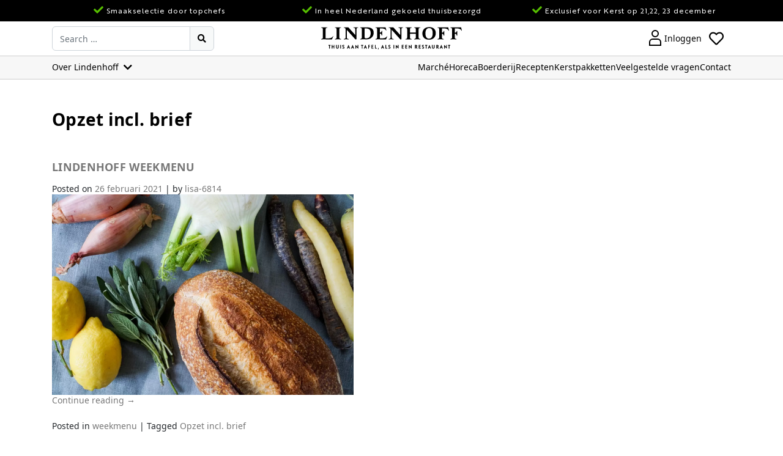

--- FILE ---
content_type: text/html; charset=UTF-8
request_url: http://prod-lindenhoff.eu-central-1.elasticbeanstalk.com/tag/opzet-incl-brief/
body_size: 91362
content:
<!DOCTYPE HTML>
<html lang="nl-NL" dir="ltr" class="mt-0">

<head>
    <meta charset="UTF-8" />
    <meta name="viewport" content="width=device-width, initial-scale=1" />
    <meta http-equiv="X-UA-Compatible" content="IE=edge">
    <link rel="apple-touch-icon" sizes="180x180" href="/content/themes/lindenhoff/images/favicon/apple-touch-icon.png">
    <link rel="icon" type="image/png" sizes="32x32" href="/content/themes/lindenhoff/images/favicon/favicon-32x32.png">
    <link rel="icon" type="image/png" sizes="16x16" href="/content/themes/lindenhoff/images/favicon/favicon-16x16.png">
    <link rel="manifest" href="/content/themes/lindenhoff/images/favicon/site.webmanifest">
    <link rel="mask-icon" href="/content/themes/lindenhoff/images/favicon/safari-pinned-tab.svg" color="#5bbad5">
    <link rel="shortcut icon" href="/content/themes/lindenhoff/images/favicon/favicon.ico">
    <meta name="msapplication-TileColor" content="#000000">
    <meta name="msapplication-config" content="/content/themes/lindenhoff/images/favicon/browserconfig.xml">
    <meta name="theme-color" content="#ffffff">
    <meta name='robots' content='index, follow, max-image-preview:large, max-snippet:-1, max-video-preview:-1' />

	<!-- This site is optimized with the Yoast SEO plugin v23.9 - https://yoast.com/wordpress/plugins/seo/ -->
	<title>Opzet incl. brief Archives - Lindenhoff</title>
	<link rel="canonical" href="https://d3dvkg076n5upu.cloudfront.net/tag/opzet-incl-brief/" />
	<meta property="og:locale" content="nl_NL" />
	<meta property="og:type" content="article" />
	<meta property="og:title" content="Opzet incl. brief Archives - Lindenhoff" />
	<meta property="og:url" content="https://d3dvkg076n5upu.cloudfront.net/tag/opzet-incl-brief/" />
	<meta property="og:site_name" content="Lindenhoff" />
	<meta property="og:image" content="http://prod-lindenhoff.eu-central-1.elasticbeanstalk.com/content/uploads/2019/11/LH_kerst_0942.jpg" />
	<meta property="og:image:width" content="2048" />
	<meta property="og:image:height" content="1365" />
	<meta property="og:image:type" content="image/jpeg" />
	<meta name="twitter:card" content="summary_large_image" />
	<script type="application/ld+json" class="yoast-schema-graph">{"@context":"https://schema.org","@graph":[{"@type":"CollectionPage","@id":"https://d3dvkg076n5upu.cloudfront.net/tag/opzet-incl-brief/","url":"https://d3dvkg076n5upu.cloudfront.net/tag/opzet-incl-brief/","name":"Opzet incl. brief Archives - Lindenhoff","isPartOf":{"@id":"http://ec2-18-192-41-187.eu-central-1.compute.amazonaws.com/#website"},"inLanguage":"nl-NL"},{"@type":"WebSite","@id":"http://ec2-18-192-41-187.eu-central-1.compute.amazonaws.com/#website","url":"http://ec2-18-192-41-187.eu-central-1.compute.amazonaws.com/","name":"Lindenhoff","description":"Thuis aan tafel als in een restaurant","publisher":{"@id":"http://ec2-18-192-41-187.eu-central-1.compute.amazonaws.com/#organization"},"potentialAction":[{"@type":"SearchAction","target":{"@type":"EntryPoint","urlTemplate":"http://ec2-18-192-41-187.eu-central-1.compute.amazonaws.com/?s={search_term_string}"},"query-input":{"@type":"PropertyValueSpecification","valueRequired":true,"valueName":"search_term_string"}}],"inLanguage":"nl-NL"},{"@type":"Organization","@id":"http://ec2-18-192-41-187.eu-central-1.compute.amazonaws.com/#organization","name":"Lindenhoff","url":"http://ec2-18-192-41-187.eu-central-1.compute.amazonaws.com/","logo":{"@type":"ImageObject","inLanguage":"nl-NL","@id":"http://ec2-18-192-41-187.eu-central-1.compute.amazonaws.com/#/schema/logo/image/","url":"https://www.lindenhoff.nl/content/uploads/2020/10/logo-mail-retina.png","contentUrl":"https://www.lindenhoff.nl/content/uploads/2020/10/logo-mail-retina.png","width":1014,"height":179,"caption":"Lindenhoff"},"image":{"@id":"http://ec2-18-192-41-187.eu-central-1.compute.amazonaws.com/#/schema/logo/image/"},"sameAs":["https://www.facebook.com/lindenhoffeten","https://www.instagram.com/lindenhoffbaambrugge/"]}]}</script>
	<!-- / Yoast SEO plugin. -->


<link rel="alternate" type="application/rss+xml" title="Lindenhoff &raquo; Opzet incl. brief tagfeed" href="http://prod-lindenhoff.eu-central-1.elasticbeanstalk.com/tag/opzet-incl-brief/feed/" />
<link rel='stylesheet' id='wp-block-library-css' href='http://prod-lindenhoff.eu-central-1.elasticbeanstalk.com/wordpress/wp-includes/css/dist/block-library/style.min.css?ver=6.6.2' media='all' />
<style id='depicter-slider-style-inline-css'>
/*!***************************************************************************************************************************************************************************************************************************************!*\
  !*** css ./node_modules/css-loader/dist/cjs.js??ruleSet[1].rules[3].use[1]!./node_modules/postcss-loader/dist/cjs.js??ruleSet[1].rules[3].use[2]!./node_modules/sass-loader/dist/cjs.js??ruleSet[1].rules[3].use[3]!./src/style.scss ***!
  \***************************************************************************************************************************************************************************************************************************************/
/**
 * The following styles get applied both on the front of your site
 * and in the editor.
 *
 * Replace them with your own styles or remove the file completely.
 */
.wp-block-create-block-depicter {
  background-color: #21759b;
  color: #fff;
  padding: 2px;
}

/*# sourceMappingURL=style-index.css.map*/
</style>
<style id='classic-theme-styles-inline-css'>
/*! This file is auto-generated */
.wp-block-button__link{color:#fff;background-color:#32373c;border-radius:9999px;box-shadow:none;text-decoration:none;padding:calc(.667em + 2px) calc(1.333em + 2px);font-size:1.125em}.wp-block-file__button{background:#32373c;color:#fff;text-decoration:none}
</style>
<style id='global-styles-inline-css'>
:root{--wp--preset--aspect-ratio--square: 1;--wp--preset--aspect-ratio--4-3: 4/3;--wp--preset--aspect-ratio--3-4: 3/4;--wp--preset--aspect-ratio--3-2: 3/2;--wp--preset--aspect-ratio--2-3: 2/3;--wp--preset--aspect-ratio--16-9: 16/9;--wp--preset--aspect-ratio--9-16: 9/16;--wp--preset--color--black: #000000;--wp--preset--color--cyan-bluish-gray: #abb8c3;--wp--preset--color--white: #ffffff;--wp--preset--color--pale-pink: #f78da7;--wp--preset--color--vivid-red: #cf2e2e;--wp--preset--color--luminous-vivid-orange: #ff6900;--wp--preset--color--luminous-vivid-amber: #fcb900;--wp--preset--color--light-green-cyan: #7bdcb5;--wp--preset--color--vivid-green-cyan: #00d084;--wp--preset--color--pale-cyan-blue: #8ed1fc;--wp--preset--color--vivid-cyan-blue: #0693e3;--wp--preset--color--vivid-purple: #9b51e0;--wp--preset--gradient--vivid-cyan-blue-to-vivid-purple: linear-gradient(135deg,rgba(6,147,227,1) 0%,rgb(155,81,224) 100%);--wp--preset--gradient--light-green-cyan-to-vivid-green-cyan: linear-gradient(135deg,rgb(122,220,180) 0%,rgb(0,208,130) 100%);--wp--preset--gradient--luminous-vivid-amber-to-luminous-vivid-orange: linear-gradient(135deg,rgba(252,185,0,1) 0%,rgba(255,105,0,1) 100%);--wp--preset--gradient--luminous-vivid-orange-to-vivid-red: linear-gradient(135deg,rgba(255,105,0,1) 0%,rgb(207,46,46) 100%);--wp--preset--gradient--very-light-gray-to-cyan-bluish-gray: linear-gradient(135deg,rgb(238,238,238) 0%,rgb(169,184,195) 100%);--wp--preset--gradient--cool-to-warm-spectrum: linear-gradient(135deg,rgb(74,234,220) 0%,rgb(151,120,209) 20%,rgb(207,42,186) 40%,rgb(238,44,130) 60%,rgb(251,105,98) 80%,rgb(254,248,76) 100%);--wp--preset--gradient--blush-light-purple: linear-gradient(135deg,rgb(255,206,236) 0%,rgb(152,150,240) 100%);--wp--preset--gradient--blush-bordeaux: linear-gradient(135deg,rgb(254,205,165) 0%,rgb(254,45,45) 50%,rgb(107,0,62) 100%);--wp--preset--gradient--luminous-dusk: linear-gradient(135deg,rgb(255,203,112) 0%,rgb(199,81,192) 50%,rgb(65,88,208) 100%);--wp--preset--gradient--pale-ocean: linear-gradient(135deg,rgb(255,245,203) 0%,rgb(182,227,212) 50%,rgb(51,167,181) 100%);--wp--preset--gradient--electric-grass: linear-gradient(135deg,rgb(202,248,128) 0%,rgb(113,206,126) 100%);--wp--preset--gradient--midnight: linear-gradient(135deg,rgb(2,3,129) 0%,rgb(40,116,252) 100%);--wp--preset--font-size--small: 13px;--wp--preset--font-size--medium: 20px;--wp--preset--font-size--large: 36px;--wp--preset--font-size--x-large: 42px;--wp--preset--spacing--20: 0.44rem;--wp--preset--spacing--30: 0.67rem;--wp--preset--spacing--40: 1rem;--wp--preset--spacing--50: 1.5rem;--wp--preset--spacing--60: 2.25rem;--wp--preset--spacing--70: 3.38rem;--wp--preset--spacing--80: 5.06rem;--wp--preset--shadow--natural: 6px 6px 9px rgba(0, 0, 0, 0.2);--wp--preset--shadow--deep: 12px 12px 50px rgba(0, 0, 0, 0.4);--wp--preset--shadow--sharp: 6px 6px 0px rgba(0, 0, 0, 0.2);--wp--preset--shadow--outlined: 6px 6px 0px -3px rgba(255, 255, 255, 1), 6px 6px rgba(0, 0, 0, 1);--wp--preset--shadow--crisp: 6px 6px 0px rgba(0, 0, 0, 1);}:where(.is-layout-flex){gap: 0.5em;}:where(.is-layout-grid){gap: 0.5em;}body .is-layout-flex{display: flex;}.is-layout-flex{flex-wrap: wrap;align-items: center;}.is-layout-flex > :is(*, div){margin: 0;}body .is-layout-grid{display: grid;}.is-layout-grid > :is(*, div){margin: 0;}:where(.wp-block-columns.is-layout-flex){gap: 2em;}:where(.wp-block-columns.is-layout-grid){gap: 2em;}:where(.wp-block-post-template.is-layout-flex){gap: 1.25em;}:where(.wp-block-post-template.is-layout-grid){gap: 1.25em;}.has-black-color{color: var(--wp--preset--color--black) !important;}.has-cyan-bluish-gray-color{color: var(--wp--preset--color--cyan-bluish-gray) !important;}.has-white-color{color: var(--wp--preset--color--white) !important;}.has-pale-pink-color{color: var(--wp--preset--color--pale-pink) !important;}.has-vivid-red-color{color: var(--wp--preset--color--vivid-red) !important;}.has-luminous-vivid-orange-color{color: var(--wp--preset--color--luminous-vivid-orange) !important;}.has-luminous-vivid-amber-color{color: var(--wp--preset--color--luminous-vivid-amber) !important;}.has-light-green-cyan-color{color: var(--wp--preset--color--light-green-cyan) !important;}.has-vivid-green-cyan-color{color: var(--wp--preset--color--vivid-green-cyan) !important;}.has-pale-cyan-blue-color{color: var(--wp--preset--color--pale-cyan-blue) !important;}.has-vivid-cyan-blue-color{color: var(--wp--preset--color--vivid-cyan-blue) !important;}.has-vivid-purple-color{color: var(--wp--preset--color--vivid-purple) !important;}.has-black-background-color{background-color: var(--wp--preset--color--black) !important;}.has-cyan-bluish-gray-background-color{background-color: var(--wp--preset--color--cyan-bluish-gray) !important;}.has-white-background-color{background-color: var(--wp--preset--color--white) !important;}.has-pale-pink-background-color{background-color: var(--wp--preset--color--pale-pink) !important;}.has-vivid-red-background-color{background-color: var(--wp--preset--color--vivid-red) !important;}.has-luminous-vivid-orange-background-color{background-color: var(--wp--preset--color--luminous-vivid-orange) !important;}.has-luminous-vivid-amber-background-color{background-color: var(--wp--preset--color--luminous-vivid-amber) !important;}.has-light-green-cyan-background-color{background-color: var(--wp--preset--color--light-green-cyan) !important;}.has-vivid-green-cyan-background-color{background-color: var(--wp--preset--color--vivid-green-cyan) !important;}.has-pale-cyan-blue-background-color{background-color: var(--wp--preset--color--pale-cyan-blue) !important;}.has-vivid-cyan-blue-background-color{background-color: var(--wp--preset--color--vivid-cyan-blue) !important;}.has-vivid-purple-background-color{background-color: var(--wp--preset--color--vivid-purple) !important;}.has-black-border-color{border-color: var(--wp--preset--color--black) !important;}.has-cyan-bluish-gray-border-color{border-color: var(--wp--preset--color--cyan-bluish-gray) !important;}.has-white-border-color{border-color: var(--wp--preset--color--white) !important;}.has-pale-pink-border-color{border-color: var(--wp--preset--color--pale-pink) !important;}.has-vivid-red-border-color{border-color: var(--wp--preset--color--vivid-red) !important;}.has-luminous-vivid-orange-border-color{border-color: var(--wp--preset--color--luminous-vivid-orange) !important;}.has-luminous-vivid-amber-border-color{border-color: var(--wp--preset--color--luminous-vivid-amber) !important;}.has-light-green-cyan-border-color{border-color: var(--wp--preset--color--light-green-cyan) !important;}.has-vivid-green-cyan-border-color{border-color: var(--wp--preset--color--vivid-green-cyan) !important;}.has-pale-cyan-blue-border-color{border-color: var(--wp--preset--color--pale-cyan-blue) !important;}.has-vivid-cyan-blue-border-color{border-color: var(--wp--preset--color--vivid-cyan-blue) !important;}.has-vivid-purple-border-color{border-color: var(--wp--preset--color--vivid-purple) !important;}.has-vivid-cyan-blue-to-vivid-purple-gradient-background{background: var(--wp--preset--gradient--vivid-cyan-blue-to-vivid-purple) !important;}.has-light-green-cyan-to-vivid-green-cyan-gradient-background{background: var(--wp--preset--gradient--light-green-cyan-to-vivid-green-cyan) !important;}.has-luminous-vivid-amber-to-luminous-vivid-orange-gradient-background{background: var(--wp--preset--gradient--luminous-vivid-amber-to-luminous-vivid-orange) !important;}.has-luminous-vivid-orange-to-vivid-red-gradient-background{background: var(--wp--preset--gradient--luminous-vivid-orange-to-vivid-red) !important;}.has-very-light-gray-to-cyan-bluish-gray-gradient-background{background: var(--wp--preset--gradient--very-light-gray-to-cyan-bluish-gray) !important;}.has-cool-to-warm-spectrum-gradient-background{background: var(--wp--preset--gradient--cool-to-warm-spectrum) !important;}.has-blush-light-purple-gradient-background{background: var(--wp--preset--gradient--blush-light-purple) !important;}.has-blush-bordeaux-gradient-background{background: var(--wp--preset--gradient--blush-bordeaux) !important;}.has-luminous-dusk-gradient-background{background: var(--wp--preset--gradient--luminous-dusk) !important;}.has-pale-ocean-gradient-background{background: var(--wp--preset--gradient--pale-ocean) !important;}.has-electric-grass-gradient-background{background: var(--wp--preset--gradient--electric-grass) !important;}.has-midnight-gradient-background{background: var(--wp--preset--gradient--midnight) !important;}.has-small-font-size{font-size: var(--wp--preset--font-size--small) !important;}.has-medium-font-size{font-size: var(--wp--preset--font-size--medium) !important;}.has-large-font-size{font-size: var(--wp--preset--font-size--large) !important;}.has-x-large-font-size{font-size: var(--wp--preset--font-size--x-large) !important;}
:where(.wp-block-post-template.is-layout-flex){gap: 1.25em;}:where(.wp-block-post-template.is-layout-grid){gap: 1.25em;}
:where(.wp-block-columns.is-layout-flex){gap: 2em;}:where(.wp-block-columns.is-layout-grid){gap: 2em;}
:root :where(.wp-block-pullquote){font-size: 1.5em;line-height: 1.6;}
</style>
<link rel='stylesheet' id='woocommerce-layout-css' href='http://prod-lindenhoff.eu-central-1.elasticbeanstalk.com/content/plugins/woocommerce/assets/css/woocommerce-layout.css?ver=8.3.2' media='all' />
<link rel='stylesheet' id='woocommerce-smallscreen-css' href='http://prod-lindenhoff.eu-central-1.elasticbeanstalk.com/content/plugins/woocommerce/assets/css/woocommerce-smallscreen.css?ver=8.3.2' media='only screen and (max-width: 768px)' />
<link rel='stylesheet' id='woocommerce-general-css' href='http://prod-lindenhoff.eu-central-1.elasticbeanstalk.com/content/plugins/woocommerce/assets/css/woocommerce.css?ver=8.3.2' media='all' />
<style id='woocommerce-inline-inline-css'>
.woocommerce form .form-row .required { visibility: hidden; }
.woocommerce form .form-row .required { visibility: hidden; }
</style>
<link rel='stylesheet' id='lindenhoff-nl-tools-plugin-styles-css' href='http://prod-lindenhoff.eu-central-1.elasticbeanstalk.com/content/plugins/lindenhoff-nl-tools/assets/css/public.css?ver=2.2.83' media='all' />
<link rel='stylesheet' id='lindenhoff-style-css' href='http://prod-lindenhoff.eu-central-1.elasticbeanstalk.com/content/themes/lindenhoff/inc/assets/css/style.css?ver=3.1.14' media='all' />
<link rel='stylesheet' id='fontawesome-css' href='http://prod-lindenhoff.eu-central-1.elasticbeanstalk.com/content/themes/lindenhoff/inc/assets/css/fontawesome.css?ver=5.15.4' media='all' />
<link rel='stylesheet' id='wc-pb-checkout-blocks-css' href='http://prod-lindenhoff.eu-central-1.elasticbeanstalk.com/content/plugins/woocommerce-product-bundles/assets/css/frontend/checkout-blocks.css?ver=6.22.3' media='all' />
<link rel='stylesheet' id='cfw_grid_css-css' href='http://prod-lindenhoff.eu-central-1.elasticbeanstalk.com/content/plugins/checkout-for-woocommerce/build/css/cfw-grid.css?ver=63232bcdf959caed53be3eee1b024f4c' media='all' />
<link rel='stylesheet' id='cfw_side_cart_css-css' href='http://prod-lindenhoff.eu-central-1.elasticbeanstalk.com/content/plugins/checkout-for-woocommerce/build/css/side-cart-styles.css?ver=cd92000f0d8c05321994e7db844e2abb' media='all' />
<style id='cfw_side_cart_css-inline-css'>
:root, body { 
	--cfw-body-background-color: #ffffff;
	--cfw-body-text-color: #333333;
	--cfw-body-font-family: var(--cfw-inter-font-family);
	--cfw-heading-font-family: var(--cfw-inter-font-family);
	--cfw-header-background-color: #000000;
	--cfw-header-bottom-margin: 2em;
	--cfw-footer-background-color: #222222;
	--cfw-footer-top-margin: 2em;
	--cfw-cart-summary-background-color: #f7f7f7;
	--cfw-cart-summary-mobile-background-color: #fafafa;
	--cfw-cart-summary-text-color: #333333;
	--cfw-cart-summary-link-color: #212529;
	--cfw-header-text-color: #ffffff;
	--cfw-footer-text-color: #ffffff;
	--cfw-body-link-color: #212529;
	--cfw-buttons-primary-background-color: #dd8732;
	--cfw-buttons-primary-text-color: #ffffff;
	--cfw-buttons-primary-hover-background-color: #404040;
	--cfw-buttons-primary-hover-text-color: #ffffff;
	--cfw-buttons-secondary-background-color: #000000;
	--cfw-buttons-secondary-text-color: #ffffff;
	--cfw-buttons-secondary-hover-background-color: #404040;
	--cfw-buttons-secondary-hover-text-color: #ffffff;
	--cfw-cart-summary-item-quantity-background-color: #333333;
	--cfw-cart-summary-item-quantity-text-color: #ffffff;
	--cfw-breadcrumb-completed-text-color: #222222;
	--cfw-breadcrumb-current-text-color: #222222;
	--cfw-breadcrumb-next-text-color: #222222;
	--cfw-breadcrumb-completed-accent-color: #222222;
	--cfw-breadcrumb-current-accent-color: #222222;
	--cfw-breadcrumb-next-accent-color: #222222;
	--cfw-logo-url: url(http://prod-lindenhoff.eu-central-1.elasticbeanstalk.com/content/uploads/2022/03/lindenhoff_logo_white.png);
	--cfw-side-cart-free-shipping-progress-indicator: #dd8732;
	--cfw-side-cart-free-shipping-progress-background: #f5f5f5;
	--cfw-side-cart-button-bottom-position: 20px;
	--cfw-side-cart-button-right-position: 20px;
	--cfw-side-cart-icon-color: #222222;
	--cfw-side-cart-icon-width: 34px;
 }
html { background: var(--cfw-body-background-color) !important; }
#cfw-cart .bundled_table_item{
    display: none !important;
}
:root, body { 
	--cfw-body-background-color: #ffffff;
	--cfw-body-text-color: #333333;
	--cfw-body-font-family: var(--cfw-inter-font-family);
	--cfw-heading-font-family: var(--cfw-inter-font-family);
	--cfw-header-background-color: #000000;
	--cfw-header-bottom-margin: 2em;
	--cfw-footer-background-color: #222222;
	--cfw-footer-top-margin: 2em;
	--cfw-cart-summary-background-color: #f7f7f7;
	--cfw-cart-summary-mobile-background-color: #fafafa;
	--cfw-cart-summary-text-color: #333333;
	--cfw-cart-summary-link-color: #212529;
	--cfw-header-text-color: #ffffff;
	--cfw-footer-text-color: #ffffff;
	--cfw-body-link-color: #212529;
	--cfw-buttons-primary-background-color: #dd8732;
	--cfw-buttons-primary-text-color: #ffffff;
	--cfw-buttons-primary-hover-background-color: #404040;
	--cfw-buttons-primary-hover-text-color: #ffffff;
	--cfw-buttons-secondary-background-color: #000000;
	--cfw-buttons-secondary-text-color: #ffffff;
	--cfw-buttons-secondary-hover-background-color: #404040;
	--cfw-buttons-secondary-hover-text-color: #ffffff;
	--cfw-cart-summary-item-quantity-background-color: #333333;
	--cfw-cart-summary-item-quantity-text-color: #ffffff;
	--cfw-breadcrumb-completed-text-color: #222222;
	--cfw-breadcrumb-current-text-color: #222222;
	--cfw-breadcrumb-next-text-color: #222222;
	--cfw-breadcrumb-completed-accent-color: #222222;
	--cfw-breadcrumb-current-accent-color: #222222;
	--cfw-breadcrumb-next-accent-color: #222222;
	--cfw-logo-url: url(http://prod-lindenhoff.eu-central-1.elasticbeanstalk.com/content/uploads/2022/03/lindenhoff_logo_white.png);
	--cfw-side-cart-free-shipping-progress-indicator: #dd8732;
	--cfw-side-cart-free-shipping-progress-background: #f5f5f5;
	--cfw-side-cart-button-bottom-position: 20px;
	--cfw-side-cart-button-right-position: 20px;
	--cfw-side-cart-icon-color: #222222;
	--cfw-side-cart-icon-width: 34px;
 }
html { background: var(--cfw-body-background-color) !important; }
#cfw-cart .bundled_table_item{
    display: none !important;
}
</style>
<link rel='stylesheet' id='wc-bundle-style-css' href='http://prod-lindenhoff.eu-central-1.elasticbeanstalk.com/content/plugins/woocommerce-product-bundles/assets/css/frontend/woocommerce.css?ver=6.22.3' media='all' />
<link rel='stylesheet' id='site-reviews-css' href='http://prod-lindenhoff.eu-central-1.elasticbeanstalk.com/content/plugins/site-reviews/assets/styles/default.css?ver=7.2.3' media='all' />
<style id='site-reviews-inline-css'>
:root{--glsr-star-empty:url(http://prod-lindenhoff.eu-central-1.elasticbeanstalk.com/content/plugins/site-reviews/assets/images/stars/default/star-empty.svg);--glsr-star-error:url(http://prod-lindenhoff.eu-central-1.elasticbeanstalk.com/content/plugins/site-reviews/assets/images/stars/default/star-error.svg);--glsr-star-full:url(http://prod-lindenhoff.eu-central-1.elasticbeanstalk.com/content/plugins/site-reviews/assets/images/stars/default/star-full.svg);--glsr-star-half:url(http://prod-lindenhoff.eu-central-1.elasticbeanstalk.com/content/plugins/site-reviews/assets/images/stars/default/star-half.svg)}

</style>
<script src="http://prod-lindenhoff.eu-central-1.elasticbeanstalk.com/wordpress/wp-includes/js/jquery/jquery.min.js?ver=3.7.1" id="jquery-core-js"></script>
<script src="http://prod-lindenhoff.eu-central-1.elasticbeanstalk.com/wordpress/wp-includes/js/jquery/jquery-migrate.min.js?ver=3.4.1" id="jquery-migrate-js"></script>
<script id="jquery-js-after">
					function optimocha_getCookie(name) {
						var v = document.cookie.match("(^|;) ?" + name + "=([^;]*)(;|$)");
						return v ? v[2] : null;
					}

					function optimocha_check_wc_cart_script() {
					var cart_src = "http://prod-lindenhoff.eu-central-1.elasticbeanstalk.com/content/plugins/woocommerce/assets/js/frontend/cart-fragments.min.js";
					var script_id = "optimocha_loaded_wc_cart_fragments";

						if( document.getElementById(script_id) !== null ) {
							return false;
						}

						if( optimocha_getCookie("woocommerce_cart_hash") ) {
							var script = document.createElement("script");
							script.id = script_id;
							script.src = cart_src;
							script.async = true;
							document.head.appendChild(script);
						}
					}

					optimocha_check_wc_cart_script();
					document.addEventListener("click", function(){setTimeout(optimocha_check_wc_cart_script,1000);});
					
</script>
<script id="lindenhoff-nl-tools-plugin-script-js-extra">
var LindenHoffVars = {"ajaxUrl":"http:\/\/prod-lindenhoff.eu-central-1.elasticbeanstalk.com\/wordpress\/wp-admin\/admin-ajax.php","nonce":"7e74c4459c","maxFileSize":"2097152","maxFileSizeExceededMessage":"Allowed file size exceeded (maximum 2MB).","progressBarEnabled":"","generalDeliveryDays":["1","2","3","4","5","6"],"generalLockDays":["21-12-2024","22-12-2024","23-12-2024","24-12-2024"],"generalMaxDays":"36","timeframeNotFound":"Geen tijdslot gevonden voor deze datum, probeer een andere.","timeFrameSelectDate":"Selecteer eerst een datum om een tijdsvenster te kiezen."};
</script>
<script src="http://prod-lindenhoff.eu-central-1.elasticbeanstalk.com/content/plugins/lindenhoff-nl-tools/assets/js/public.js?ver=2.2.83" id="lindenhoff-nl-tools-plugin-script-js"></script>
<!--[if lt IE 9]>
<script src="http://prod-lindenhoff.eu-central-1.elasticbeanstalk.com/content/themes/lindenhoff/inc/assets/js/html5.js?ver=6.6.2" id="html5hiv-js"></script>
<![endif]-->
<script src="http://prod-lindenhoff.eu-central-1.elasticbeanstalk.com/content/plugins/woocommerce/assets/js/jquery-blockui/jquery.blockUI.min.js?ver=2.7.0-wc.8.3.2" id="jquery-blockui-js" defer data-wp-strategy="defer"></script>
<script id="wc-add-to-cart-js-extra">
var wc_add_to_cart_params = {"ajax_url":"\/wordpress\/wp-admin\/admin-ajax.php","wc_ajax_url":"\/?wc-ajax=%%endpoint%%","i18n_view_cart":"Bekijk winkelwagen","cart_url":"","is_cart":"","cart_redirect_after_add":"no"};
</script>
<script src="http://prod-lindenhoff.eu-central-1.elasticbeanstalk.com/content/plugins/woocommerce/assets/js/frontend/add-to-cart.min.js?ver=8.3.2" id="wc-add-to-cart-js" defer data-wp-strategy="defer"></script>
<script src="http://prod-lindenhoff.eu-central-1.elasticbeanstalk.com/content/plugins/woocommerce/assets/js/js-cookie/js.cookie.min.js?ver=2.1.4-wc.8.3.2" id="js-cookie-js" defer data-wp-strategy="defer"></script>
<script id="woocommerce-js-extra">
var woocommerce_params = {"ajax_url":"\/wordpress\/wp-admin\/admin-ajax.php","wc_ajax_url":"\/?wc-ajax=%%endpoint%%"};
</script>
<script src="http://prod-lindenhoff.eu-central-1.elasticbeanstalk.com/content/plugins/woocommerce/assets/js/frontend/woocommerce.min.js?ver=8.3.2" id="woocommerce-js" defer data-wp-strategy="defer"></script>
<script id="wc-cart-fragments-js-extra">
var wc_cart_fragments_params = {"ajax_url":"\/wordpress\/wp-admin\/admin-ajax.php","wc_ajax_url":"\/?wc-ajax=%%endpoint%%","cart_hash_key":"wc_cart_hash_8677137435870b9c6beab9d1100af53a","fragment_name":"wc_fragments_8677137435870b9c6beab9d1100af53a","request_timeout":"5000"};
</script>
<link rel="https://api.w.org/" href="http://prod-lindenhoff.eu-central-1.elasticbeanstalk.com/wp-json/" /><link rel="alternate" title="JSON" type="application/json" href="http://prod-lindenhoff.eu-central-1.elasticbeanstalk.com/wp-json/wp/v2/tags/6568" /><link rel="EditURI" type="application/rsd+xml" title="RSD" href="http://prod-lindenhoff.eu-central-1.elasticbeanstalk.com/wordpress/xmlrpc.php?rsd" />
<link rel="pingback" href="http://prod-lindenhoff.eu-central-1.elasticbeanstalk.com/wordpress/xmlrpc.php">  <style type="text/css">
    #page-sub-header { background: #fff; }
  </style>
  
	<!-- Google Tag Manager -->
	<script>
	(function(w, d, s, l, i) {
		w[l] = w[l] || [];
		w[l].push({
			'gtm.start': new Date().getTime(),
			event: 'gtm.js'
		});
		var f = d.getElementsByTagName(s)[0],
			j = d.createElement(s),
			dl = l != 'dataLayer' ? '&l=' + l : '';
		j.async = true;
		j.src = 'https://www.googletagmanager.com/gtm.js?id=' + i + dl;
		f.parentNode.insertBefore(j, f);
	})(window, document, 'script', 'dataLayer', 'GTM-KXWV5NT');
	</script>
	<!-- End Google Tag Manager -->

	<!-- Global site tag (gtag.js) - Google Ads: 938759139 -->
	<script async src="https://www.googletagmanager.com/gtag/js?id=AW-938759139"></script>
	<script>
	window.dataLayer = window.dataLayer || [];

	function gtag() {
		dataLayer.push(arguments);
	}
	gtag('js', new Date());
	gtag('config', 'AW-938759139');
	</script>
	<!-- End Global site tag (gtag.js) -->

	
	<noscript><style>.woocommerce-product-gallery{ opacity: 1 !important; }</style></noscript>
	<style type="text/css" id="filter-everything-inline-css">.wpc-orderby-select{width:100%}.wpc-filters-open-button-container{display:none}.wpc-debug-message{padding:16px;font-size:14px;border:1px dashed #ccc;margin-bottom:20px}.wpc-debug-title{visibility:hidden}.wpc-button-inner,.wpc-chip-content{display:flex;align-items:center}.wpc-icon-html-wrapper{position:relative;margin-right:10px;top:2px}.wpc-icon-html-wrapper span{display:block;height:1px;width:18px;border-radius:3px;background:#2c2d33;margin-bottom:4px;position:relative}span.wpc-icon-line-1:after,span.wpc-icon-line-2:after,span.wpc-icon-line-3:after{content:"";display:block;width:3px;height:3px;border:1px solid #2c2d33;background-color:#fff;position:absolute;top:-2px;box-sizing:content-box}span.wpc-icon-line-3:after{border-radius:50%;left:2px}span.wpc-icon-line-1:after{border-radius:50%;left:5px}span.wpc-icon-line-2:after{border-radius:50%;left:12px}body .wpc-filters-open-button-container a.wpc-filters-open-widget,body .wpc-filters-open-button-container a.wpc-open-close-filters-button{display:inline-block;text-align:left;border:1px solid #2c2d33;border-radius:2px;line-height:1.5;padding:7px 12px;background-color:transparent;color:#2c2d33;box-sizing:border-box;text-decoration:none!important;font-weight:400;transition:none;position:relative}@media screen and (max-width:768px){.wpc_show_bottom_widget .wpc-filters-open-button-container,.wpc_show_open_close_button .wpc-filters-open-button-container{display:block}.wpc_show_bottom_widget .wpc-filters-open-button-container{margin-top:1em;margin-bottom:1em}}</style>
    <link rel="preload" as="font" href="/content/themes/lindenhoff/fonts/Brother1816/Brother1816-Regular.woff2" type="font/woff2" crossorigin>
    <link rel="preload" as="font" href="/content/themes/lindenhoff/fonts/Brother1816/Brother1816-Bold.woff2" type="font/woff2" crossorigin>
    <link rel="preload" as="font" href="/content/themes/lindenhoff/fonts/NotoSans/NotoSans-Regular.woff2" type="font/woff2" crossorigin>
    <link rel="preload" as="font" href="/content/themes/lindenhoff/fonts/NotoSans/NotoSans-Bold.woff2" type="font/woff2" crossorigin>
    <link rel="preload" as="font" href="/content/themes/lindenhoff/fonts/FontAwesome/fa-solid-900.woff2" type="font/woff2" crossorigin>
    <link rel="preload" as="font" href="/content/themes/lindenhoff/fonts/FontAwesome/fa-brands-400.woff2" type="font/woff2" crossorigin>
    <link rel="preload" as="font" href="/content/themes/lindenhoff/fonts/FontAwesome/fa-regular-400.woff2" type="font/woff2" crossorigin>
</head>

<body class="archive tag tag-opzet-incl-brief tag-6568 theme-lindenhoff woocommerce-no-js group-blog hfeed woocommerce woocommerce-page logged-off wpc_show_bottom_widget">
    <!-- Google Tag Manager (noscript) -->
<noscript><iframe src="https://www.googletagmanager.com/ns.html?id=GTM-KXWV5NT" height="0" width="0"
        style="display:none;visibility:hidden"></iframe></noscript>
<!-- End Google Tag Manager (noscript) -->
	
        <header class="lindenhoff-header-usp bg-black">
            <div class="container">
                <div class="row text-white text-center py-2 font-brother spaced-letters font-size-smaller">
                    <div class="col-4 d-none d-lg-block"><i class="fas fa-check text-green font-size-normal"></i> Smaakselectie door topchefs</div>
                    <div class="col-4 d-none d-lg-block"><i class="fas fa-check text-green font-size-normal"></i> In heel Nederland gekoeld thuisbezorgd</div>
                    <div class="col-4 d-none d-lg-block"><i class="fas fa-check text-green font-size-normal"></i> Exclusief voor Kerst op 21,22, 23 december</div>
                </div>
            </div>
        </header>

        <header class="lindenhoff-header">
            <div class="lindenhoff-header-main bg-white">
                <div class="container">
                    <div class="row woocommerce py-1">
                        <div class="lindenhoff-header-main-item lindenhoff-header-main-menu-toggle col-6 py-1 d-flex">
                            <div class="d-none d-lg-flex lindenhoff-header-search-container">
                                <div class="search-form d-flex flex-column justify-content-center ">
    <form class="position-relative" method="get" action="http://prod-lindenhoff.eu-central-1.elasticbeanstalk.com/">
        <div class="input-group ">
            <input class="form-control " type="search"
                placeholder="Search &hellip;"
                aria-label="Search &hellip;"
                value="" name="s" autocomplete="off" autocapitalize="off"
                spellcheck="false" />
                          <button class="input-group-text"><i class="fas fa-search" aria-hidden="true"></i></button>
                    </div>
            </form>
</div>                            </div>
                            <div class="d-flex flex-row d-lg-none">
                                <div class="d-flex flex-column justify-content-center">
                                    <button class="navbar-toggler text-nowrap" type="button" data-bs-toggle="collapse"
                                        aria-expanded="false" aria-label="Toggle navigation">
                                        <span><i class="fas fa-bars fa-lg"></i></span>
                                        <span class="d-none d-md-inline">Menu</span>
                                    </button>
                                </div>
                                <!--                <button class="search-icon ml-1"><span class="icono-search"></span></button>-->
                            </div>
                        </div>
                        <div class="lindenhoff-header-main-item text-center lindenhoff-header-main-logo d-block w-100">
                            <!-- logo -->
                            <a class="site-title" style="background:none;"
                                href="http://prod-lindenhoff.eu-central-1.elasticbeanstalk.com/">
                                <img src="http://prod-lindenhoff.eu-central-1.elasticbeanstalk.com/content/themes/lindenhoff/images/lindenhoff_logo.svg"
                                    alt="Lindenhoff" width="260" height="53">
                            </a>
                        </div>
                        <div
                            class="lindenhoff-header-main-item col-6 py-2 pt-lg-2 lindenhoff-header-main-account d-flex justify-content-end">
                            <!-- account -->
                            <div class="d-none d-md-flex flex-column justify-content-center pe-1">
                                <a class="d-flex nav-user-icon" href="http://prod-lindenhoff.eu-central-1.elasticbeanstalk.com/mijn-account/">
                                    <span class="icono-user"></span><span
                                        class="text-lindenhoff-black d-md-none d-lg-block">Inloggen</span>
                                </a>
                            </div>
                            <div class="d-none d-md-flex flex-column justify-content-center pe-1">
                                <a class="nav-favorites d-none d-sm-inline mx-2"
                                    href="http://prod-lindenhoff.eu-central-1.elasticbeanstalk.com/mijn-account/favorieten/">
                                    <i class="far fa-heart m-0" style="font-size: 1.5rem;"></i>
                                </a>
                            </div>
                                                        <div class="d-flex d-sm-none flex-column justify-content-center">
                                <a href="mailto:thuis@lindenhoff.nl" class="nav-email d-sm-none d-inline">
                                    <i class="far fa-envelope m-0"></i>
                                </a>
                            </div>
                        </div>
                    </div>
                </div>
            </div>


                        <div class="lindenhoff-header-navigation bg-white-creme overflow-auto"
                style="border-bottom: 1px solid #ccc;">

                <div class="w-100 py-1 d-lg-none border-bottom border-gray position-sticky clearfix bg-white-creme">
                    <div class="container-lg">
                        <div class="row">
                            <div class="col-12 py-2">
                                <div class="search-form d-flex flex-column justify-content-center ">
    <form class="position-relative" method="get" action="http://prod-lindenhoff.eu-central-1.elasticbeanstalk.com/">
        <div class="input-group ">
            <input class="form-control " type="search"
                placeholder="Search &hellip;"
                aria-label="Search &hellip;"
                value="" name="s" autocomplete="off" autocapitalize="off"
                spellcheck="false" />
                          <button class="input-group-text"><i class="fas fa-search" aria-hidden="true"></i></button>
                    </div>
            </form>
</div>                            </div>
                        </div>
                    </div>
                </div>

                <div class="container-lg no-padding-under-lg margin-50-bottom-under-lg">
                    <div class="row">
                        <div class="col-12 position-static d-flex m flex-column">
                            <nav class="position-static d-flex m flex-column flex-lg-row justify-content-lg-between">
                                <ul class="menu-aim-main m-0 p-0 d-flex M flex-column flex-lg-row">
                                                                                                            <li
                                        class="lindenhoff-navigation-item d-flex pr-lg-3 M flex-column border-bottom ">
                                        <button
                                            class="position-relative lindenhoff-navigation-item-button text-start d-lg-flex bg-white-creme border-0 py-3 py-lg-2 M w-100 px-3">Over Lindenhoff                                            <i class="d-lg-none fas fa-chevron-down float-end"></i>
                                            <i class="d-none d-lg-inline fas fa-chevron-down float-end ps-2 font-size-normal"
                                                style="top: 50%; position: absolute; transform: translateY(-50%); right: 10px;"></i>
                                        </button>
                                        <div class="lindenhoff-navigation-item-container-outer position-absolute_ bg-white-creme d-none_ w-100"
                                            style="display: none;">
                                            <div class="container-lg">
                                                <div class="row d-none d-lg-flex">
                                                    <div class="col-12">
                                                        <div class="border-top border-gray"></div>
                                                    </div>
                                                </div>
                                                                                                <div class="row mb-4 my-lg-4">
                                                                                                                                                                                                                                                                    <div class="col-12 col-lg-3">
                                                                                                                <ul class="list-group first-child-bold text-black">
                                                                                                                                                                                    <li
                                                                class="list-group-item bg-white-creme pb-3 pt-0 px-0 border-0">
                                                                <a class="text-lindenhoff-black"
                                                                    target="_self"
                                                                    href="https://www.lindenhoff.nl/lindenhoff-boerderijwinkel-marche/">Lindenhoff Marché</a>
                                                            </li>
                                                                                                                                                                                    <li
                                                                class="list-group-item bg-white-creme pb-3 pt-0 px-0 border-0">
                                                                <a class="text-lindenhoff-black"
                                                                    target="_self"
                                                                    href="https://lindenhoffhoreca.nl/">Lindenhoff Horeca</a>
                                                            </li>
                                                                                                                                                                                    <li
                                                                class="list-group-item bg-white-creme pb-3 pt-0 px-0 border-0">
                                                                <a class="text-lindenhoff-black"
                                                                    target="_self"
                                                                    href="/natuurlijk-boeren-bij-lindenhoff/">Lindenhoff boerderij</a>
                                                            </li>
                                                                                                                                                                                    <li
                                                                class="list-group-item bg-white-creme pb-3 pt-0 px-0 border-0">
                                                                <a class="text-lindenhoff-black"
                                                                    target="_self"
                                                                    href="/open-tuin/">Lindenhoff Open tuin</a>
                                                            </li>
                                                                                                                                                                                    <li
                                                                class="list-group-item bg-white-creme pb-3 pt-0 px-0 border-0">
                                                                <a class="text-lindenhoff-black"
                                                                    target="_self"
                                                                    href="/overlindenhoff/">Ambassadeur authentieke smaak</a>
                                                            </li>
                                                                                                                                                                                    <li
                                                                class="list-group-item bg-white-creme pb-3 pt-0 px-0 border-0">
                                                                <a class="text-lindenhoff-black"
                                                                    target="_self"
                                                                    href="/het-begin-van-lindenhoff/">Het begin van Lindenhoff</a>
                                                            </li>
                                                                                                                                                                                    <li
                                                                class="list-group-item bg-white-creme pb-3 pt-0 px-0 border-0">
                                                                <a class="text-lindenhoff-black"
                                                                    target="_self"
                                                                    href="/30-jaar-lindenhoff/">30 jaar Lindenhoff in vogelvlucht</a>
                                                            </li>
                                                                                                                                                                                    <li
                                                                class="list-group-item bg-white-creme pb-3 pt-0 px-0 border-0">
                                                                <a class="text-lindenhoff-black"
                                                                    target="_blank"
                                                                    href="/vandaag-de-dag/">Vandaag de dag</a>
                                                            </li>
                                                                                                                                                                                    <li
                                                                class="list-group-item bg-white-creme pb-3 pt-0 px-0 border-0">
                                                                <a class="text-lindenhoff-black"
                                                                    target="_self"
                                                                    href="https://www.lindenhoff.nl/werken-bij-lindenhoff/">Werken bij Lindenhoff</a>
                                                            </li>
                                                                                                                                                                                    <li
                                                                class="list-group-item bg-white-creme pb-3 pt-0 px-0 border-0">
                                                                <a class="text-lindenhoff-black"
                                                                    target="_self"
                                                                    href="https://www.lindenhoff.nl/kerstpakketten/">Kerstpakketten</a>
                                                            </li>
                                                                                                                    </ul>
                                                                                                            </div>
                                                                                                                                                                                                                                                                    <div class="col-12 col-lg-6">
                                                                                                                <p><strong><a class="text-lindenhoff-black" href="/lindenhoff-boerderijwinkel-marche/">Lindenhoff Marché</a></strong></p>
<p>U bent van harte welkom om langs te komen op de boerderij en onze seizoensproducten te voelen, ruiken en proeven bij de Marché!</p>
<p>U kunt onze Marché en boerderij bezoeken op de Rijksstraatweg 21, Baambrugge</p>
<p><strong>We zijn geopend op:</strong><br />
Donderdag: 09.30 &#8211; 17.30<br />
Vrijdag: 09.30 &#8211; 17.30<br />
Zaterdag: 09.30 &#8211; 16.30<br />
Rijkstraatweg 21, Baambrugge</p>
<p>U kunt de Marché bereiken op: <a href="tel:0294291071">0294 29 1071</a></p>
                                                                                                            </div>
                                                                                                                                                                                                            </div>
                                                                                            </div>
                                        </div>
                                    </li>
                                                                                                        </ul>

                                                                <ul class="m-0 p-0 d-flex flex-column gap-3 flex-lg-row">
                                                                                                            <li class="lindenhoff-navigation-item d-flex flex-column border-bottom">
                                        <a target="_self"
                                            href="https://www.lindenhoff.nl/lindenhoff-boerderijwinkel-marche/"
                                            class="text-lindenhoff-black bg-white-creme lindenhoff-navigation-item-button text-start d-lg-flex border-0 py-3 py-lg-2 M w-100 px-3">
                                            Marché                                        </a>
                                    </li>
                                                                                                            <li class="lindenhoff-navigation-item d-flex flex-column border-bottom">
                                        <a target="_self"
                                            href="https://lindenhoffhoreca.nl/"
                                            class="text-lindenhoff-black bg-white-creme lindenhoff-navigation-item-button text-start d-lg-flex border-0 py-3 py-lg-2 M w-100 px-3">
                                            Horeca                                        </a>
                                    </li>
                                                                                                            <li class="lindenhoff-navigation-item d-flex flex-column border-bottom">
                                        <a target="_self"
                                            href="https://www.lindenhoff.nl/natuurlijk-boeren-bij-lindenhoff/"
                                            class="text-lindenhoff-black bg-white-creme lindenhoff-navigation-item-button text-start d-lg-flex border-0 py-3 py-lg-2 M w-100 px-3">
                                            Boerderij                                        </a>
                                    </li>
                                                                                                            <li class="lindenhoff-navigation-item d-flex flex-column border-bottom">
                                        <a target="_self"
                                            href="http://www.lindenhoff.nl/recepten"
                                            class="text-lindenhoff-black bg-white-creme lindenhoff-navigation-item-button text-start d-lg-flex border-0 py-3 py-lg-2 M w-100 px-3">
                                            Recepten                                        </a>
                                    </li>
                                                                                                            <li class="lindenhoff-navigation-item d-flex flex-column border-bottom">
                                        <a target="_self"
                                            href="https://www.lindenhoff.nl/kerstpakketten/"
                                            class="text-lindenhoff-black bg-white-creme lindenhoff-navigation-item-button text-start d-lg-flex border-0 py-3 py-lg-2 M w-100 px-3">
                                            Kerstpakketten                                        </a>
                                    </li>
                                                                                                            <li class="lindenhoff-navigation-item d-flex flex-column border-bottom">
                                        <a target="_self"
                                            href="https://www.lindenhoff.nl/faq/"
                                            class="text-lindenhoff-black bg-white-creme lindenhoff-navigation-item-button text-start d-lg-flex border-0 py-3 py-lg-2 M w-100 px-3">
                                            Veelgestelde vragen                                        </a>
                                    </li>
                                                                                                            <li class="lindenhoff-navigation-item d-flex flex-column border-bottom">
                                        <a target="_self"
                                            href="/contact/"
                                            class="text-lindenhoff-black bg-white-creme lindenhoff-navigation-item-button text-start d-lg-flex border-0 py-3 py-lg-2 M w-100 px-3">
                                            Contact                                        </a>
                                    </li>
                                                                    </ul>
                                
                                <div class="lindenhoff-overlay position-absolute"></div>
                            </nav>
                        </div>
                    </div>
                </div>
            </div>
                        <div class="lindenhoff-header-overlay"></div>

                        <div class="lindenhoff-search-bar">
                <div class="container d-block d-lg-none">
                    <div class="row">
                        <div class="col">
                            <div class="search-form d-flex flex-column justify-content-center ">
    <form class="position-relative" method="get" action="http://prod-lindenhoff.eu-central-1.elasticbeanstalk.com/">
        <div class="input-group ">
            <input class="form-control " type="search"
                placeholder="Search &hellip;"
                aria-label="Search &hellip;"
                value="" name="s" autocomplete="off" autocapitalize="off"
                spellcheck="false" />
                          <button class="input-group-text"><i class="fas fa-search" aria-hidden="true"></i></button>
                    </div>
            </form>
</div>                        </div>
                    </div>
                </div>
            </div>
            
        </header>

        
        <div id="content" class="site-content">
                        
<div class="container">
	<section id="primary" class="content-area col-sm-12 col-lg-8">
		<main id="main" class="site-main">
							<header class="page-header">
					<h1 class="page-title"><span>Opzet incl. brief</span></h1>				</header><!-- .page-header -->
				<div class="col-sm-4"></div>
				<div class="col-sm-8">
					
<article id="post-133128" class="post-133128 post type-post status-publish format-standard hentry category-weekmenu-mails tag-opzet-incl-brief">
	<div class="post-thumbnail">
			</div>
	<header class="entry-header">
		<h2 class="entry-title"><a href="http://prod-lindenhoff.eu-central-1.elasticbeanstalk.com/120001-1/" rel="bookmark">LINDENHOFF WEEKMENU</a></h2>		<div class="entry-meta">
			<span class="posted-on">Posted on <a href="http://prod-lindenhoff.eu-central-1.elasticbeanstalk.com/120001-1/" rel="bookmark"><time class="entry-date published" datetime="2021-02-26T17:27:05+01:00">26 februari 2021</time></a></span> | <span class="byline"> by <span class="author vcard"><a class="url fn n" href="http://prod-lindenhoff.eu-central-1.elasticbeanstalk.com/author/lisa-6814/">lisa-6814</a></span></span>		</div><!-- .entry-meta -->
			</header><!-- .entry-header -->
	<div class="entry-content">
		<p><img fetchpriority="high" decoding="async" class="alignnone wp-image-130759 size-full" src="https://www.lindenhoff.nl/content/uploads/2021/02/Lindenhoff-foodbox-wk-9_sfeerbeeld_2-min.jpg" alt="" width="2048" height="1363" srcset="http://prod-lindenhoff.eu-central-1.elasticbeanstalk.com/content/uploads/2021/02/Lindenhoff-foodbox-wk-9_sfeerbeeld_2-min.jpg 2048w, http://prod-lindenhoff.eu-central-1.elasticbeanstalk.com/content/uploads/2021/02/Lindenhoff-foodbox-wk-9_sfeerbeeld_2-min-300x200.jpg 300w, http://prod-lindenhoff.eu-central-1.elasticbeanstalk.com/content/uploads/2021/02/Lindenhoff-foodbox-wk-9_sfeerbeeld_2-min-1920x1278.jpg 1920w, http://prod-lindenhoff.eu-central-1.elasticbeanstalk.com/content/uploads/2021/02/Lindenhoff-foodbox-wk-9_sfeerbeeld_2-min-768x511.jpg 768w, http://prod-lindenhoff.eu-central-1.elasticbeanstalk.com/content/uploads/2021/02/Lindenhoff-foodbox-wk-9_sfeerbeeld_2-min-1536x1022.jpg 1536w, http://prod-lindenhoff.eu-central-1.elasticbeanstalk.com/content/uploads/2021/02/Lindenhoff-foodbox-wk-9_sfeerbeeld_2-min-60x40.jpg 60w, http://prod-lindenhoff.eu-central-1.elasticbeanstalk.com/content/uploads/2021/02/Lindenhoff-foodbox-wk-9_sfeerbeeld_2-min-110x73.jpg 110w, http://prod-lindenhoff.eu-central-1.elasticbeanstalk.com/content/uploads/2021/02/Lindenhoff-foodbox-wk-9_sfeerbeeld_2-min-600x399.jpg 600w" sizes="(max-width: 2048px) 100vw, 2048px" /><br /> <a href="http://prod-lindenhoff.eu-central-1.elasticbeanstalk.com/120001-1/#more-133128" class="more-link">Continue reading <span class="meta-nav">&rarr;</span></a></p>
	</div><!-- .entry-content -->

	<footer class="entry-footer">
		<span class="cat-links">Posted in <a href="http://prod-lindenhoff.eu-central-1.elasticbeanstalk.com/category/weekmenu-mails/" rel="category tag">weekmenu</a></span> | <span class="tags-links">Tagged <a href="http://prod-lindenhoff.eu-central-1.elasticbeanstalk.com/tag/opzet-incl-brief/" rel="tag">Opzet incl. brief</a></span>	</footer><!-- .entry-footer -->
</article><!-- #post-## -->
				</div>
						</main><!-- #main -->
	</section><!-- #primary -->
</div>

</div><!-- #content -->


<footer id="colophon" class="site-footer bg-white navbar-light" role="contentinfo">

            
        <div class="container-lg d-none d-md-block py-5">
        <div class="row">
            <div class="col-12 col-md-4"><ul id="menu-footer-navigation-1" class="list-group list-group-flush"><li itemscope="itemscope" itemtype="https://www.schema.org/SiteNavigationElement" id="menu-item-51807" class="menu-item menu-item-type-post_type menu-item-object-page menu-item-51807 nav-item list-group-item footer-list-group-item border-bottom px-0"><a title="Over Lindenhoff" href="http://prod-lindenhoff.eu-central-1.elasticbeanstalk.com/lindenhoff/" class="nav-link px-0 pe-4 text-lindenhoff-black font-weight-bold text-uppercase font-brother">Over Lindenhoff</a></li>
<li itemscope="itemscope" itemtype="https://www.schema.org/SiteNavigationElement" id="menu-item-101893" class="menu-item menu-item-type-custom menu-item-object-custom menu-item-101893 nav-item list-group-item footer-list-group-item border-bottom px-0"><a title="Lindenhoff horeca" href="https://lindenhoffhoreca.nl/" class="nav-link px-0 pe-4 text-lindenhoff-black font-weight-bold text-uppercase font-brother">Lindenhoff horeca</a></li>
<li itemscope="itemscope" itemtype="https://www.schema.org/SiteNavigationElement" id="menu-item-52234" class="menu-item menu-item-type-post_type menu-item-object-page menu-item-52234 nav-item list-group-item footer-list-group-item border-bottom px-0"><a title="Marché Agenda" href="http://prod-lindenhoff.eu-central-1.elasticbeanstalk.com/?page_id=39891" class="nav-link px-0 pe-4 text-lindenhoff-black font-weight-bold text-uppercase font-brother">Marché Agenda</a></li>
<li itemscope="itemscope" itemtype="https://www.schema.org/SiteNavigationElement" id="menu-item-47475" class="menu-item menu-item-type-post_type menu-item-object-page menu-item-47475 nav-item list-group-item footer-list-group-item border-bottom px-0"><a title="Werken bij Lindenhoff" href="http://prod-lindenhoff.eu-central-1.elasticbeanstalk.com/werken-bij-lindenhoff/" class="nav-link px-0 pe-4 text-lindenhoff-black font-weight-bold text-uppercase font-brother">Werken bij Lindenhoff</a></li>
</ul></div><div class="col-12 col-md-4"><ul id="menu-footer-navigation-2" class="list-group list-group-flush"><li itemscope="itemscope" itemtype="https://www.schema.org/SiteNavigationElement" id="menu-item-60103" class="menu-item menu-item-type-post_type menu-item-object-page menu-item-60103 nav-item list-group-item footer-list-group-item border-bottom px-0"><a title="Klanten service" href="http://prod-lindenhoff.eu-central-1.elasticbeanstalk.com/contact/" class="nav-link px-0 pe-4 text-lindenhoff-black font-weight-bold text-uppercase font-brother">Klanten service</a></li>
<li itemscope="itemscope" itemtype="https://www.schema.org/SiteNavigationElement" id="menu-item-35908" class="menu-item menu-item-type-custom menu-item-object-custom menu-item-35908 nav-item list-group-item footer-list-group-item border-bottom px-0"><a title="Veelgestelde vragen" href="/faq/" class="nav-link px-0 pe-4 text-lindenhoff-black font-weight-bold text-uppercase font-brother">Veelgestelde vragen</a></li>
</ul></div><div class="col-12 col-md-4"><ul id="menu-footer-navigation-3" class="list-group list-group-flush"><li itemscope="itemscope" itemtype="https://www.schema.org/SiteNavigationElement" id="menu-item-101897" class="menu-item menu-item-type-post_type menu-item-object-page menu-item-101897 nav-item list-group-item footer-list-group-item border-bottom px-0"><a title="Marché" href="http://prod-lindenhoff.eu-central-1.elasticbeanstalk.com/lindenhoff-boerderijwinkel-marche/" class="nav-link px-0 pe-4 text-lindenhoff-black font-weight-bold text-uppercase font-brother">Marché</a></li>
<li itemscope="itemscope" itemtype="https://www.schema.org/SiteNavigationElement" id="menu-item-101899" class="menu-item menu-item-type-post_type menu-item-object-page menu-item-101899 nav-item list-group-item footer-list-group-item border-bottom px-0"><a title="Openingstijden" href="http://prod-lindenhoff.eu-central-1.elasticbeanstalk.com/lindenhoff-boerderijwinkel-marche/" class="nav-link px-0 pe-4 text-lindenhoff-black font-weight-bold text-uppercase font-brother">Openingstijden</a><div class="pt-1">Donderdag: 09.30 - 17.30<br />
Vrijdag: 09.30 - 17.30<br />
Zaterdag: 09.30 - 16.30</div></li>
<li itemscope="itemscope" itemtype="https://www.schema.org/SiteNavigationElement" id="menu-item-151218" class="menu-item menu-item-type-custom menu-item-object-custom menu-item-151218 nav-item list-group-item footer-list-group-item border-bottom px-0"><a title="Adres" href="https://www.google.com/maps/dir//marche+baambrugge" class="nav-link px-0 pe-4 text-lindenhoff-black font-weight-bold text-uppercase font-brother">Adres</a><div class="pt-1">Rijksstraatweg 21<br />
1396JC Baambrugge</div></li>
<li itemscope="itemscope" itemtype="https://www.schema.org/SiteNavigationElement" id="menu-item-101901" class="menu-item menu-item-type-post_type menu-item-object-page menu-item-101901 nav-item list-group-item footer-list-group-item border-bottom px-0"><a title="Contact" href="http://prod-lindenhoff.eu-central-1.elasticbeanstalk.com/lindenhoff-boerderijwinkel-marche/" class="nav-link px-0 pe-4 text-lindenhoff-black font-weight-bold text-uppercase font-brother">Contact</a><div class="pt-1">Marché +31 (0)294 291071</div></li>
</ul></div>        </div>
    </div>
    <div class="container d-md-none py-5">
        <div class="row">
            <div class="col-12"><ul id="menu-footer-menu-mobiel" class="list-group list-group-flush"><li itemscope="itemscope" itemtype="https://www.schema.org/SiteNavigationElement" id="menu-item-52246" class="menu-item menu-item-type-post_type menu-item-object-page menu-item-52246 nav-item list-group-item footer-list-group-item border-bottom px-0"><a title="Lindenhoff" href="http://prod-lindenhoff.eu-central-1.elasticbeanstalk.com/lindenhoff/" class="nav-link px-0 pe-4 text-lindenhoff-black font-weight-bold text-uppercase font-brother">Lindenhoff</a></li>
<li itemscope="itemscope" itemtype="https://www.schema.org/SiteNavigationElement" id="menu-item-62204" class="menu-item menu-item-type-post_type_archive menu-item-object-recipe menu-item-62204 nav-item list-group-item footer-list-group-item border-bottom px-0"><a title="Recepten" href="http://prod-lindenhoff.eu-central-1.elasticbeanstalk.com/recepten/" class="nav-link px-0 pe-4 text-lindenhoff-black font-weight-bold text-uppercase font-brother">Recepten</a></li>
<li itemscope="itemscope" itemtype="https://www.schema.org/SiteNavigationElement" id="menu-item-48146" class="menu-item menu-item-type-post_type menu-item-object-page menu-item-48146 nav-item list-group-item footer-list-group-item border-bottom px-0"><a title="Lindenhoff boerderij" href="http://prod-lindenhoff.eu-central-1.elasticbeanstalk.com/natuurlijk-boeren-bij-lindenhoff/" class="nav-link px-0 pe-4 text-lindenhoff-black font-weight-bold text-uppercase font-brother">Lindenhoff boerderij</a></li>
<li itemscope="itemscope" itemtype="https://www.schema.org/SiteNavigationElement" id="menu-item-31893" class="menu-item menu-item-type-post_type menu-item-object-page menu-item-31893 nav-item list-group-item footer-list-group-item border-bottom px-0"><a title="Lindenhoff Open tuin" href="http://prod-lindenhoff.eu-central-1.elasticbeanstalk.com/open-tuin/" class="nav-link px-0 pe-4 text-lindenhoff-black font-weight-bold text-uppercase font-brother">Lindenhoff Open tuin</a></li>
<li itemscope="itemscope" itemtype="https://www.schema.org/SiteNavigationElement" id="menu-item-48145" class="menu-item menu-item-type-post_type menu-item-object-page menu-item-48145 nav-item list-group-item footer-list-group-item border-bottom px-0"><a title="Boerderijwinkel: Marché" href="http://prod-lindenhoff.eu-central-1.elasticbeanstalk.com/?page_id=47617" class="nav-link px-0 pe-4 text-lindenhoff-black font-weight-bold text-uppercase font-brother">Boerderijwinkel: Marché</a></li>
<li itemscope="itemscope" itemtype="https://www.schema.org/SiteNavigationElement" id="menu-item-31889" class="menu-item menu-item-type-post_type menu-item-object-page menu-item-31889 nav-item list-group-item footer-list-group-item border-bottom px-0"><a title="Mijn Account" href="http://prod-lindenhoff.eu-central-1.elasticbeanstalk.com/mijn-account/" class="nav-link px-0 pe-4 text-lindenhoff-black font-weight-bold text-uppercase font-brother">Mijn Account</a></li>
<li itemscope="itemscope" itemtype="https://www.schema.org/SiteNavigationElement" id="menu-item-31891" class="menu-item menu-item-type-custom menu-item-object-custom menu-item-31891 nav-item list-group-item footer-list-group-item border-bottom px-0"><a title="Meest gestelde vragen" href="/faq" class="nav-link px-0 pe-4 text-lindenhoff-black font-weight-bold text-uppercase font-brother">Meest gestelde vragen</a></li>
<li itemscope="itemscope" itemtype="https://www.schema.org/SiteNavigationElement" id="menu-item-62205" class="menu-item menu-item-type-post_type menu-item-object-page menu-item-62205 nav-item list-group-item footer-list-group-item border-bottom px-0"><a title="Contact" href="http://prod-lindenhoff.eu-central-1.elasticbeanstalk.com/contact/" class="nav-link px-0 pe-4 text-lindenhoff-black font-weight-bold text-uppercase font-brother">Contact</a></li>
</ul></div>        </div>
    </div>
                
        <div class="row align-items-center g-0">
        <section id="newsletter-signup" class="px-3 px-md-0">
    <div class="container">
        <div class="row align-items-center">
            <div class="col-12 col-md-6 col-lg-7 mb-3 mb-md-0">
                <h3 class="mb-3">
                    Ontvang het laatste nieuws uit Baambrugge!</h3>
                <p class="m-0">
                    Meld u aan voor onze nieuwsbrief en blijf op de hoogte van de leukste events op de boerderij, mooiste producten van het seizoen, bijzondere acties en meer…                </p>
            </div>
            <div class="col-12 col-md-6 col-lg-5 my-auto">
                            </div>
        </div>
    </div>
</section>    </div>
        <div class="container disclaimer">
        <div class="row align-items-center g-0">
            <div class="disclaimer-column col-lg-7 col-md-12">
                <ul id="menu-footer-disclaimer" class="nav"><li id="menu-item-44695" class="menu-item menu-item-type-post_type menu-item-object-page menu-item-44695"><a href="http://prod-lindenhoff.eu-central-1.elasticbeanstalk.com/algemene-voorwaarden/">Algemene voorwaarden</a></li>
<li id="menu-item-44696" class="menu-item menu-item-type-post_type menu-item-object-page menu-item-privacy-policy menu-item-44696"><a rel="privacy-policy" href="http://prod-lindenhoff.eu-central-1.elasticbeanstalk.com/privacybeleid/">Privacybeleid</a></li>
<li id="menu-item-64" class="menu-item menu-item-type-custom menu-item-object-custom menu-item-64"><a href="#">Disclaimer</a></li>
<li id="menu-item-44507" class="menu-item menu-item-type-post_type menu-item-object-page menu-item-44507"><a href="http://prod-lindenhoff.eu-central-1.elasticbeanstalk.com/cookies/">Cookies</a></li>
</ul><br>&copy; Lindenhoff B.V. 2026            </div>
            <div class="disclaimer-column col-lg-5 col-sm-12">
                <div class="lh-payment-methods">
                    <span class="icon ideal"></span>
                    <span class="icon fab fa-cc-mastercard"></span>
                    <span class="icon fab fa-cc-visa"></span>
                </div>
            </div>
        </div>
    </div>
</footer><!-- #colophon -->

<div class="wpc-filters-overlay"></div>
<style id="depicter-111-inline-pre-css">

.depicter-111:not(.depicter-ready){
	height:calc( 100vh - 0px );
}
.depicter-revert.depicter-111 .depicter-primary-container{
	border-radius:0px;
}

</style>
<div data-animation-in="{'direction':'bottom','easing':'easeOutQuart','duration':1000,'movement':35,'type':'move'}" data-animation-out="{'direction':'left','easing':'easeInBack','duration':800,'movement':{'value':60,'unit':'px'},'type':'move'}" data-between-in-out="false" id="depicter-111" class="depicter depicter-document depicter-revert depicter-111 depicter-layout-fullscreen depicter-with-display">

<div class="depicter-loading-container depicter-loading dotFlashing-dark"><div class="depicter-loading-dark depicter-dot-flashing">
   <span></span>
   <span></span>
   <span></span>
</div></div>
<div data-animation-in="{'direction':'left','easing':'easeOutQuart','duration':3500,'movement':0,'scale':1.15,'delay':0,'transformOrigin':{'x':'right','y':'top','z':'0'},'rotate':0,'fade':false,'type':'move'}" data-between-in-out="false" id="depicter-111-section-1" class="depicter-section depicter-111-section-1" data-name="Section 1">
<picture class="depicter-bg">
<source data-depicter-srcset="https://d3dvkg076n5upu.cloudfront.net/content/uploads/2024/01/popup-bg-opt-768x512.jpeg, https://d3dvkg076n5upu.cloudfront.net/content/uploads/2024/01/popup-bg-opt.jpeg 2x" srcset="[data-uri]" media="(max-width: 1024px)" />

<source data-depicter-srcset="https://d3dvkg076n5upu.cloudfront.net/content/uploads/2024/01/popup-bg-opt.jpeg, https://d3dvkg076n5upu.cloudfront.net/content/uploads/2024/01/popup-bg-opt-2560x1707.jpeg 2x" srcset="[data-uri]" media="(min-width: 1025px)" />
<img src="[data-uri]" alt="" data-depicter-src="https://d3dvkg076n5upu.cloudfront.net/content/uploads/2024/01/popup-bg-opt.jpeg" data-object-fit="cover,," />
</picture>


<div id="depicter-111-element-65" class="depicter-element depicter-layer depicter-111-element-65" data-type="shape" data-wrap="true" data-name="Shape 6" data-offset="x:496px;y:24px;origin:tl" data-tablet-offset="x:308px;y:48px;origin:tl" data-mobile-offset="x:38px;y:338px;origin:tl" data-width="379px,275px,275px" data-height="452px,327px,305px" data-responsive-scale="true,,"></div>

<picture id="depicter-111-element-66" class="depicter-element depicter-layer depicter-111-element-66" data-type="image" data-wrap="true" data-name="Image 7" data-offset="x:526px;y:50px;origin:tl" data-tablet-offset="x:332px;y:76px;origin:tl" data-mobile-offset="x:66px;y:358px;origin:tl" data-width="320px,228px,228px" data-height="200px,142px,142px" data-responsive-scale="true,," data-crop="false">
<source data-depicter-srcset="https://d3dvkg076n5upu.cloudfront.net/content/uploads/2024/11/lh-product-2021-23-1920x1365-228x142.jpg, https://d3dvkg076n5upu.cloudfront.net/content/uploads/2024/11/lh-product-2021-23-1920x1365-456x284.jpg 2x" srcset="[data-uri]" media="(max-width: 1024px)" />

<source data-depicter-srcset="https://d3dvkg076n5upu.cloudfront.net/content/uploads/2024/11/lh-product-2021-23-1920x1365-320x200.jpg, https://d3dvkg076n5upu.cloudfront.net/content/uploads/2024/11/lh-product-2021-23-1920x1365-640x400.jpg 2x" srcset="[data-uri]" media="(min-width: 1025px)" />
<img src="[data-uri]" data-depicter-src="https://d3dvkg076n5upu.cloudfront.net/content/uploads/2024/11/lh-product-2021-23-1920x1365-320x200.jpg" alt="" />
</picture>
<div id="depicter-111-element-67" class="depicter-element depicter-layer depicter-111-element-67" data-type="text" data-wrap="true" data-name="Text 2" data-offset="x:526px;y:287px;origin:tl" data-tablet-offset="x:332px;y:248px;origin:tl" data-mobile-offset="x:67px;y:517px;origin:tl" data-width="auto,167px,167px" data-height="auto,auto,auto" data-responsive-scale="true,,">LINDENHOFF HORECA​​</div>

<p id="depicter-111-element-68" class="depicter-element depicter-layer depicter-111-element-68" data-type="text" data-wrap="true" data-name="Text 3" data-offset="x:526px;y:319px;origin:tl" data-tablet-offset="x:332px;y:271px;origin:tl" data-mobile-offset="x:67px;y:542px;origin:tl" data-width="320px,219px,219px" data-height="auto,auto,auto" data-responsive-scale="true,,">Iedereen laten genieten van duurzame producten met authentieke smaak. Dat is als horecaleverancier al meer dan 30 jaar onze missie.</p>

<a href="https://lindenhoffhoreca.nl/"><div id="depicter-111-element-69" class="depicter-element depicter-layer depicter-111-element-69" data-type="button" data-wrap="true" data-name="Button 6" data-offset="x:526px;y:403px;origin:tl" data-tablet-offset="x:332px;y:330px;origin:tl" data-mobile-offset="x:67px;y:611px;origin:tl" data-width="110px,84px,84px" data-height="40px,23px,23px" data-responsive-scale="true,,">NAAR HORECA​</div></a>
<div id="depicter-111-element-48" class="depicter-element depicter-layer depicter-111-element-48" data-type="shape" data-wrap="true" data-name="Shape 5" data-offset="x:31px;y:24px;origin:tl" data-tablet-offset="x:16px;y:48px;origin:tl" data-mobile-offset="x:38px;y:17px;origin:tl" data-position-type="absolute" data-tablet-position-type="absolute" data-mobile-position-type="absolute" data-width="379px,275px,275px" data-height="452px,327px,305px" data-responsive-scale="true,,"></div>

<picture id="depicter-111-element-49" class="depicter-element depicter-layer depicter-111-element-49" data-type="image" data-wrap="true" data-name="Image 6" data-offset="x:60px;y:50px;origin:tl" data-tablet-offset="x:40px;y:76px;origin:tl" data-mobile-offset="x:62px;y:34px;origin:tl" data-position-type="absolute" data-tablet-position-type="absolute" data-mobile-position-type="absolute" data-width="320px,228px,228px" data-height="200px,142px,142px" data-responsive-scale="true,," data-crop="false">
<source data-depicter-srcset="https://d3dvkg076n5upu.cloudfront.net/content/uploads/2024/12/Marche-Annenas-Anne-Pluijms-kopie-2-scaled-228x142.jpg, https://d3dvkg076n5upu.cloudfront.net/content/uploads/2024/12/Marche-Annenas-Anne-Pluijms-kopie-2-scaled-456x284.jpg 2x" srcset="[data-uri]" media="(max-width: 1024px)" />

<source data-depicter-srcset="https://d3dvkg076n5upu.cloudfront.net/content/uploads/2024/12/Marche-Annenas-Anne-Pluijms-kopie-2-scaled-320x200.jpg, https://d3dvkg076n5upu.cloudfront.net/content/uploads/2024/12/Marche-Annenas-Anne-Pluijms-kopie-2-scaled-640x400.jpg 2x" srcset="[data-uri]" media="(min-width: 1025px)" />
<img src="[data-uri]" data-depicter-src="https://d3dvkg076n5upu.cloudfront.net/content/uploads/2024/12/Marche-Annenas-Anne-Pluijms-kopie-2-scaled-320x200.jpg" alt="" />
</picture>
<div id="depicter-111-element-50" class="depicter-element depicter-layer depicter-111-element-50" data-type="text" data-wrap="true" data-name="Text 10" data-offset="x:61px;y:287px;origin:tl" data-tablet-offset="x:40px;y:248px;origin:tl" data-mobile-offset="x:62px;y:193px;origin:tl" data-position-type="absolute" data-tablet-position-type="absolute" data-mobile-position-type="absolute" data-width="auto,auto,auto" data-height="auto,auto,auto" data-responsive-scale="true,,">LINDENHOFF MARCHÉ​</div>

<p id="depicter-111-element-51" class="depicter-element depicter-layer depicter-111-element-51" data-type="text" data-wrap="true" data-name="Text 11" data-offset="x:61px;y:319px;origin:tl" data-tablet-offset="x:40px;y:271px;origin:tl" data-mobile-offset="x:62px;y:218px;origin:tl" data-position-type="absolute" data-tablet-position-type="absolute" data-mobile-position-type="absolute" data-width="320px,219px,219px" data-height="auto,auto,auto" data-responsive-scale="true,,">Kom elke week van donderdag t/m zaterdag naar de Marché in Baambrugge en ontdek de beste seizoensproducten</p>

<div id="depicter-111-element-52" class="depicter-element depicter-layer depicter-111-element-52" data-type="button" data-wrap="true" data-name="Button 5" data-offset="x:60px;y:403px;origin:tl" data-tablet-offset="x:40px;y:330px;origin:tl" data-mobile-offset="x:62px;y:274px;origin:tl" data-position-type="absolute" data-tablet-position-type="absolute" data-mobile-position-type="absolute" data-actions="[['close','click',0,{}]]" data-width="110px,84px,84px" data-height="40px,23px,23px" data-responsive-scale="true,,">KOM LANGS!</div></div>
</div>
<script>
(window.depicterSetups = window.depicterSetups || []).push(function(){
	Depicter.basePath = 'https://d3dvkg076n5upu.cloudfront.net/content/plugins/depicter/resources/scripts/player/';
	const dpPlayer = Depicter.setup('.depicter-111',
		{"width":["900","600","360"],"height":["500","400","660"],"view":"fade","keepAspectRatio":true,"preload":0,"layout":"fullscreen","rtl":false,"initAfterAppear":false,"mouseSwipe":false,"touchSwipe":false,"fullscreenMargin":"0","detachBeforeInit":true,"useWatermark":false}
	);

	Depicter.display( dpPlayer, 
		{"type":"popup","id":"depicter-111","className":"depicter-111-display","displayOptions":{"backdrop":false,"placement":"mc","closeByEsc":true,"clickOutsideClose":true,"escClose":true,"vSpace":{"value":10,"unit":"px"},"hSpace":{"value":10,"unit":"px"}},"displayAgain":"never"}
	);
});
</script>	<script type="text/javascript">
		(function () {
			var c = document.body.className;
			c = c.replace(/woocommerce-no-js/, 'woocommerce-js');
			document.body.className = c;
		})();
	</script>
	<link rel='stylesheet' id='depicter-front-pre-css' href='http://prod-lindenhoff.eu-central-1.elasticbeanstalk.com/content/plugins/depicter/resources/styles/player/depicter-pre.css?ver=1727156598' media='all' />
<link rel="preload" as="style" onload="this.rel='stylesheet';this.onload=null" id='depicter--front-common-css' href='http://prod-lindenhoff.eu-central-1.elasticbeanstalk.com/content/plugins/depicter/resources/styles/player/depicter.css?ver=1722844776' media='all' />
<link rel="preload" as="style" onload="this.rel='stylesheet';this.onload=null" id='depicter--111-custom-css' href='https://d3dvkg076n5upu.cloudfront.net/content/uploads/depicter/css/111.css?ver=6.6.2' media='all' />
<script id="mailchimp-woocommerce-js-extra">
var mailchimp_public_data = {"site_url":"http:\/\/prod-lindenhoff.eu-central-1.elasticbeanstalk.com\/wordpress","ajax_url":"http:\/\/prod-lindenhoff.eu-central-1.elasticbeanstalk.com\/wordpress\/wp-admin\/admin-ajax.php","disable_carts":"","subscribers_only":"","language":"nl","allowed_to_set_cookies":"1"};
</script>
<script src="http://prod-lindenhoff.eu-central-1.elasticbeanstalk.com/content/plugins/mailchimp-for-woocommerce/public/js/mailchimp-woocommerce-public.min.js?ver=4.4.1.07" id="mailchimp-woocommerce-js"></script>
<script id="lindenhoff-scripts-js-extra">
var LindenHoffCommonConfig = {"ajaxUrl":"http:\/\/prod-lindenhoff.eu-central-1.elasticbeanstalk.com\/wordpress\/wp-admin\/admin-ajax.php","nonce":"7e74c4459c","maxFileSize":"2097152","maxFileSizeExceededMessage":"Allowed file size exceeded (maximum 2MB).","progressBarEnabled":""};
</script>
<script src="http://prod-lindenhoff.eu-central-1.elasticbeanstalk.com/content/themes/lindenhoff/inc/assets/js/scripts.js?ver=3.1.14" id="lindenhoff-scripts-js"></script>
<script src="http://prod-lindenhoff.eu-central-1.elasticbeanstalk.com/wordpress/wp-includes/js/dist/hooks.min.js?ver=2810c76e705dd1a53b18" id="wp-hooks-js"></script>
<script src="http://prod-lindenhoff.eu-central-1.elasticbeanstalk.com/content/plugins/checkout-for-woocommerce/build/js/default-checkout-order-pay-thank-you-admin-plugins-side-cart-3631574432032a11b196.js?ver=f491caec2bd35c3ba76fdb2ad0c9fd03" id="cfw-default-checkout-order-pay-thank-you-admin-plugins-side-cart-js"></script>
<script src="http://prod-lindenhoff.eu-central-1.elasticbeanstalk.com/content/plugins/checkout-for-woocommerce/build/js/default-checkout-order-pay-side-cart-7cfef21d69227c8955b5.js?ver=9c063c98824a4f3f7c149cad6877f6eb" id="cfw-default-checkout-order-pay-side-cart-js"></script>
<script src="http://prod-lindenhoff.eu-central-1.elasticbeanstalk.com/content/plugins/checkout-for-woocommerce/build/js/default-checkout-side-cart-47ac25d90ae5da7b1f27.js?ver=98dfbf17629402ddea4dea5c613078e9" id="cfw-default-checkout-side-cart-js"></script>
<script id="cfw-side-cart-js-extra">
var cfwEventData = {"elements":{"breadCrumbElId":"#cfw-breadcrumb","customerInfoElId":"#cfw-customer-info","shippingMethodElId":"#cfw-shipping-method","paymentMethodElId":"#cfw-payment-method","tabContainerElId":"#cfw","alertContainerId":"#cfw-alert-container","checkoutFormSelector":"form.checkout"},"data":{"after_checkout_bumps":[]},"compatibility":[],"settings":{"base_country":"NL","parsley_locale":"nl","user_logged_in":false,"login_allowed_at_checkout":true,"validate_required_registration":true,"default_address_fields":["first_name","last_name","postcode","address_1","company","address_2","city","country","state","phone_formatted"],"enable_zip_autocomplete":true,"enable_field_persistence":true,"disable_side_cart_auto_open":true,"enable_floating_cart_button":false,"check_create_account_by_default":true,"enable_account_exists_check":true,"needs_shipping_address":false,"show_shipping_tab":false,"enable_map_embed":true,"load_tabs":false,"is_checkout_pay_page":false,"is_order_received_page":false,"address_autocomplete_billing_countries":[],"is_registration_required":false,"registration_generate_password":true,"thank_you_shipping_address":false,"shipping_countries":{"NL":"Nederland"},"allowed_countries":{"NL":"Nederland"},"enable_discreet_address_1_fields":false,"use_fullname_field":true,"additional_side_cart_trigger_selectors":false,"field_persistence_excludes":["input[type=\"button\"]","input[type=\"file\"]","input[type=\"hidden\"]","input[type=\"submit\"]","input[type=\"reset\"]","#cfw-promo-code",".cfw-create-account-checkbox","input[name=\"payment_method\"]","input[name=\"paypal_pro-card-number\"]","input[name=\"paypal_pro-card-cvc\"]","input[name=\"wc-authorize-net-aim-account-number\"]","input[name=\"wc-authorize-net-aim-csc\"]","input[name=\"paypal_pro_payflow-card-number\"]","input[name=\"paypal_pro_payflow-card-cvc\"]","input[name=\"paytrace-card-number\"]","input[name=\"paytrace-card-cvc\"]","input[id=\"stripe-card-number\"]","input[id=\"stripe-card-cvc\"]","input[name=\"creditCard\"]","input[name=\"cvv\"]","input.wc-credit-card-form-card-number","input[name=\"wc-authorize-net-cim-credit-card-account-number\"]","input[name=\"wc-authorize-net-cim-credit-card-csc\"]","input.wc-credit-card-form-card-cvc","input.js-sv-wc-payment-gateway-credit-card-form-account-number","input.js-sv-wc-payment-gateway-credit-card-form-csc",".wc-braintree-payment-type","input.shipping_method","#order_comments","input[name^=\"tocheckoutcw\"]","#_sumo_pp_enable_order_payment_plan",".gift-certificate-show-form input",".cfw_order_bump_check","#shipping_fetchify_search","#billing_fetchify_search","[data-persist=\"false\"]"],"enable_international_phone_field":true,"international_phone_field_standard":"raw","allow_international_phone_field_country_dropdown":true,"enable_ajax_add_to_cart":true},"messages":{"invalid_phone_message":"Voer een juist telefoonnummer in.","invalid_full_name_message":"Vul uw voor- en achternaam in.","shipping_address_label":"Verzendadres","quantity_prompt_message":"Gelieve een nieuwe hoeveelheid in te voeren:","cvv_tooltip_message":"De 3-cijferige veiligheidscode staat meestal op de achterkant van uw kaart. American Express kaarten hebben een 4-cijferige code op de voorkant.","delete_confirm_message":"Weet u zeker dat u dit artikel uit uw winkelwagen wilt verwijderen?","account_already_registered_notice":"Er is al een account geregistreerd met je e-mailadres. <a href=\"#\" class=\"showlogin\">Log in.<\/a>","generic_field_validation_error_message":"%s is een vereist veld.","view_cart":"Bekijk winkelwagen","update_checkout_error":"There was a problem checking out. Please try again. If the problem persists, please get in touch with us so we can assist.","invalid_postcode":"Voer een geldige postcode \/ ZIP in.","pickup_label":"Pickup","update_cart_item_variation_button":"Update","ok_button_label":"Toevoegen aan winkelwagen","cancel_button_label":"Annuleren","fetchify_default_placeholder":"Start with post\/zip code or street"},"checkout_params":{"ajax_url":"\/wordpress\/wp-admin\/admin-ajax.php","wc_ajax_url":"\/?wc-ajax=%%endpoint%%","update_order_review_nonce":"f2c81050d3","update_side_cart_nonce":"addc267de3","apply_coupon_nonce":"184ccf38dc","remove_coupon_nonce":"6b5db51462","option_guest_checkout":"yes","checkout_url":"\/?wc-ajax=checkout","is_checkout":0,"debug_mode":false,"cfw_debug_mode":false,"i18n_checkout_error":"Er is iets misgegaan bij het verwerken van je bestelling. Probeer het nog eens.","dist_path":"http:\/\/prod-lindenhoff.eu-central-1.elasticbeanstalk.com\/content\/plugins\/checkout-for-woocommerce\/build","is_rtl":false},"runtime_params":{"runtime_email_matched_user":false,"openCart":false}};
var wpApiSettings = {"root":"http:\/\/prod-lindenhoff.eu-central-1.elasticbeanstalk.com\/wp-json\/","nonce":"a5cc717039"};
</script>
<script src="http://prod-lindenhoff.eu-central-1.elasticbeanstalk.com/content/plugins/checkout-for-woocommerce/build/js/side-cart-e1d44935f2a6a4ef96f6.js?ver=62ca98bb90f7b936ec46ee186547ee85" id="cfw-side-cart-js"></script>
<script id="site-reviews-js-before">
window.hasOwnProperty("GLSR")||(window.GLSR={Event:{on:()=>{}}});GLSR.action="glsr_public_action";GLSR.addons=[];GLSR.ajaxpagination=["#wpadminbar",".site-navigation-fixed"];GLSR.ajaxurl="http://prod-lindenhoff.eu-central-1.elasticbeanstalk.com/wordpress/wp-admin/admin-ajax.php";GLSR.captcha=[];GLSR.nameprefix="site-reviews";GLSR.starsconfig={"clearable":false,tooltip:"Selecteer een waardering"};GLSR.state={"popstate":false};GLSR.text={closemodal:"Close Modal"};GLSR.urlparameter="reviews-page";GLSR.validationconfig={field:"glsr-field",form:"glsr-form","field_error":"glsr-field-is-invalid","field_hidden":"glsr-hidden","field_message":"glsr-field-error","field_required":"glsr-required","field_valid":"glsr-field-is-valid","form_error":"glsr-form-is-invalid","form_message":"glsr-form-message","form_message_failed":"glsr-form-failed","form_message_success":"glsr-form-success","input_error":"glsr-is-invalid","input_valid":"glsr-is-valid"};GLSR.validationstrings={accepted:"Dit veld moet geaccepteerd worden.",between:"Deze veldwaarde moet tussen  %s en liggen %s.",betweenlength:"Dit veld moet tussen  %s en %s tekens bevatten.",email:"Dit veld vereist een geldig e-mailadres.",errors:"Corrigeer de invoerfouten.",max:"De maximale waarde voor dit veld is %s.",maxfiles:"This field allows a maximum of %s files.",maxlength:"In dit veld kunnen maximaal  %s tekens worden gebruikt.",min:"De minimumwaarde voor dit veld is %s.",minfiles:"This field requires a minimum of %s files.",minlength:"Dit veld vereist minimum %s tekens.",number:"Dit veld vereist een nummer.",pattern:"Please match the requested format.",regex:"Please match the requested format.",required:"Dit veld is vereist.",tel:"Dit veld vereist een geldig telefoonnummer.",url:"Dit veld vereist een geldig website adres (zorg ervoor dat deze start met http of https).",unsupported:"De recensie kon niet worden ingediend omdat deze browser te oud is. Probeer het opnieuw met een moderne browser."};GLSR.version="7.2.3";
</script>
<script src="http://prod-lindenhoff.eu-central-1.elasticbeanstalk.com/content/plugins/site-reviews/assets/scripts/site-reviews.js?ver=7.2.3" id="site-reviews-js" defer data-wp-strategy="defer"></script>
<script defer src="http://prod-lindenhoff.eu-central-1.elasticbeanstalk.com/content/plugins/depicter/resources/scripts/player/depicter.js?ver=1735038392" id="depicter--player-js"></script>
<div id="cfw-side-cart-overlay"></div>
<div class="checkoutwc cfw-grid" id="cfw-side-cart" role="dialog" aria-modal="true"
	aria-label="Winkelwagen">
    <form id="cfw-side-cart-form" class="checkoutwc">
    <div class="cfw-side-cart-contents-header">
		<span class="cfw-side-cart-close-btn" role="button"
				aria-label="Close Cart">
			<svg viewBox="0 0 24 24" fill="none" xmlns="http://www.w3.org/2000/svg">
				<path d="M17 8L21 12M21 12L17 16M21 12L3 12" stroke="#111827" stroke-linecap="round"
						stroke-linejoin="round"/>
			</svg>
		</span>

        <div class="cfw-side-cart-quantity-wrap ">
            <i class="fas fa-shopping-basket" style="font-size: 25px; padding: 0 10px;"></i>
            			<div class="cfw-side-cart-quantity cfw-hidden">
				0			</div>
        </div>
            </div>

    <div class="cfw-side-cart-contents">
        <h2 id="cfw_empty_side_cart_message">Uw mandje is leeg</h2><div class="woocommerce-notices-wrapper"></div>    </div>

    <div class="cfw-side-cart-contents-footer">
        <div class="cfw-side-cart-contents-footer-border-shim"></div>
        
            </div>
</form>
</div>

<svg style="display:none;" xmlns="http://www.w3.org/2000/svg">
    <symbol id="icon-search" viewBox="0 0 20 20">
        <path
            d="M12.6 0c-2 0-3.8.7-5.3 2.2-2.6 2.6-3 6.7-.8 9.6L.3 18c-.4.4-.4 1 0 1.5l.2.2c.4.4 1 .4 1.5 0l6.2-6.2c1.3 1 2.8 1.4 4.3 1.4 2 0 3.8-1 5.3-2.4 3-3 2.7-8 .3-10.2C16 .2 14.6 0 12.7 0zM9 11c-1-1-1.4-2.2-1.4-3.5C7.6 6.2 8 5 9 4c1-1 2.2-1.5 3.6-1.5S15 3 16 4c1 1 1.6 2.2 1.6 3.5 0 1.3-.5 2.6-1.5 3.5-1 1-2 1.4-3.3 1.4-1.4 0-2.7-.4-3.7-1.4z">
        </path>
    </symbol>
</svg>
</body>

</html>

--- FILE ---
content_type: text/css
request_url: http://prod-lindenhoff.eu-central-1.elasticbeanstalk.com/content/themes/lindenhoff/inc/assets/css/style.css?ver=3.1.14
body_size: 556224
content:
:root{--bs-blue:#2196F3;--bs-indigo:#6610f2;--bs-purple:#6f42c1;--bs-pink:#d63384;--bs-red:#F44336;--bs-orange:#DD8732;--bs-yellow:#ffc107;--bs-green:#3F9324;--bs-teal:#20c997;--bs-cyan:#0dcaf0;--bs-black:black;--bs-white:white;--bs-gray:#6c757d;--bs-gray-dark:#343a40;--bs-gray-100:#f8f9fa;--bs-gray-200:#e9ecef;--bs-gray-300:#dee2e6;--bs-gray-400:#ced4da;--bs-gray-500:#adb5bd;--bs-gray-600:#6c757d;--bs-gray-700:#495057;--bs-gray-800:#343a40;--bs-gray-900:#212529;--bs-lindenhoff:#F5A623;--bs-lindenhoff-white:#FFFFFF;--bs-lindenhoff-black:#000000;--bs-lindenhoff-rgb:245,166,35;--bs-lindenhoff-white-rgb:255,255,255;--bs-lindenhoff-black-rgb:0,0,0;--bs-white-rgb:255,255,255;--bs-black-rgb:0,0,0;--bs-body-color-rgb:33,37,41;--bs-body-bg-rgb:255,255,255;--bs-font-sans-serif:"Noto Sans","Lucida Grande","Helvetica Neue",Helvetica,Arial,sans-serif;--bs-font-monospace:Menlo,Monaco,Consolas,"Courier New",monospace;--bs-gradient:linear-gradient(180deg, rgba(255, 255, 255, 0.15), rgba(255, 255, 255, 0));--bs-body-font-family:Noto Sans,Lucida Grande,Helvetica Neue,Helvetica,Arial,sans-serif;--bs-body-font-size:0.875rem;--bs-body-font-weight:400;--bs-body-line-height:1.3;--bs-body-color:#212529;--bs-body-bg:white;--bs-border-width:1px;--bs-border-style:solid;--bs-border-color:#dee2e6;--bs-border-color-translucent:rgba(0, 0, 0, 0.175);--bs-border-radius:0.375rem;--bs-border-radius-sm:0.25rem;--bs-border-radius-lg:0.5rem;--bs-border-radius-xl:1rem;--bs-border-radius-2xl:2rem;--bs-border-radius-pill:50rem;--bs-link-color:#337ab7;--bs-link-hover-color:#23527c;--bs-code-color:#d63384;--bs-highlight-bg:#fff3cd}*,::after,::before{box-sizing:border-box}@media (prefers-reduced-motion:no-preference){:root{scroll-behavior:smooth}}body{margin:0;font-family:var(--bs-body-font-family);font-size:var(--bs-body-font-size);font-weight:var(--bs-body-font-weight);line-height:var(--bs-body-line-height);color:var(--bs-body-color);text-align:var(--bs-body-text-align);background-color:var(--bs-body-bg);-webkit-text-size-adjust:100%;-webkit-tap-highlight-color:transparent}hr{margin:1rem 0;color:inherit;border:0;border-top:1px solid;opacity:.25}.h1,.h2,.h3,.h4,.h5,.h6,.page-template-front-page .h2,.page-template-front-page h2,.page-template-page-pagemaker .h2,.page-template-page-pagemaker h2,.single-recipe .h2,.single-recipe h2,h1,h2,h3,h4,h5,h6{margin-top:0;margin-bottom:.5rem;font-family:inherit;font-weight:500;line-height:1.1;color:inherit}.h1,.h2,h1,h2{font-size:calc(1.325rem + .9vw)}@media (min-width:1200px){.h1,.h2,h1,h2{font-size:2rem}}.h2,h2{font-size:calc(1.275rem + .3vw)}@media (min-width:1200px){.h2,h2{font-size:1.5rem}}.h3,.h4,.page-template-front-page .h2,.page-template-front-page h2,.page-template-page-pagemaker .h2,.page-template-page-pagemaker h2,.single-recipe .h2,.single-recipe h2,h3,h4{font-size:1.17rem}.h4,h4{font-size:1rem}.h5,h5{font-size:.83rem}.h6,h6{font-size:.67rem}p{margin-top:0;margin-bottom:1rem}abbr[title]{text-decoration:underline dotted;cursor:help;text-decoration-skip-ink:none}address{margin-bottom:1rem;font-style:normal;line-height:inherit}ol,ul{padding-left:2rem}dl,ol,ul{margin-top:0;margin-bottom:1rem}ol ol,ol ul,ul ol,ul ul{margin-bottom:0}dt{font-weight:700}dd{margin-bottom:.5rem;margin-left:0}blockquote{margin:0 0 1rem}b,strong{font-weight:bolder}.small,small{font-size:.875em}.mark,mark{padding:.1875em;background-color:var(--bs-highlight-bg)}sub,sup{position:relative;font-size:.75em;line-height:0;vertical-align:baseline}sub{bottom:-.25em}sup{top:-.5em}a{color:var(--bs-link-color);text-decoration:underline}a:hover{color:var(--bs-link-hover-color);text-decoration:underline}a:not([href]):not([class]),a:not([href]):not([class]):hover{color:inherit;text-decoration:none}code,kbd,pre,samp{font-family:var(--bs-font-monospace);font-size:1em}pre{display:block;margin-top:0;margin-bottom:1rem;overflow:auto;font-size:.875em}pre code{font-size:inherit;color:inherit;word-break:normal}code{font-size:.875em;color:var(--bs-code-color);word-wrap:break-word}a>code{color:inherit}kbd{padding:.1875rem .375rem;font-size:.875em;color:var(--bs-body-bg);background-color:var(--bs-body-color);border-radius:.25rem}kbd kbd{padding:0;font-size:1em}figure{margin:0 0 1rem}img,svg{vertical-align:middle}table{caption-side:bottom;border-collapse:collapse}caption{padding-top:.5rem;padding-bottom:.5rem;color:#6c757d;text-align:left}th{text-align:inherit;text-align:-webkit-match-parent}tbody,td,tfoot,th,thead,tr{border-color:inherit;border-style:solid;border-width:0}label{display:inline-block}button{border-radius:0}button:focus:not(:focus-visible){outline:0}button,input,optgroup,select,textarea{margin:0;font-family:inherit;font-size:inherit;line-height:inherit}button,select{text-transform:none}[role=button]{cursor:pointer}select{word-wrap:normal}select:disabled{opacity:1}[list]:not([type=date]):not([type=datetime-local]):not([type=month]):not([type=week]):not([type=time])::-webkit-calendar-picker-indicator{display:none!important}[type=button],[type=reset],[type=submit],button{-webkit-appearance:button}[type=button]:not(:disabled),[type=reset]:not(:disabled),[type=submit]:not(:disabled),button:not(:disabled){cursor:pointer}::-moz-focus-inner{padding:0;border-style:none}textarea{resize:vertical}fieldset{min-width:0;padding:0;margin:0;border:0}legend{float:left;width:100%;padding:0;margin-bottom:.5rem;font-size:calc(1.275rem + .3vw);line-height:inherit}@media (min-width:1200px){legend{font-size:1.5rem}}legend+*{clear:left}::-webkit-datetime-edit-day-field,::-webkit-datetime-edit-fields-wrapper,::-webkit-datetime-edit-hour-field,::-webkit-datetime-edit-minute,::-webkit-datetime-edit-month-field,::-webkit-datetime-edit-text,::-webkit-datetime-edit-year-field{padding:0}::-webkit-inner-spin-button{height:auto}[type=search]{outline-offset:-2px;-webkit-appearance:textfield}::-webkit-search-decoration{-webkit-appearance:none}::-webkit-color-swatch-wrapper{padding:0}::file-selector-button{font:inherit;-webkit-appearance:button}output{display:inline-block}iframe{border:0}summary{display:list-item;cursor:pointer}progress{vertical-align:baseline}[hidden]{display:none!important}.lead{font-size:1.09375rem;font-weight:300}.display-1{font-size:calc(1.625rem + 4.5vw);font-weight:300;line-height:1.1}@media (min-width:1200px){.display-1{font-size:5rem}}.display-2{font-size:calc(1.575rem + 3.9vw);font-weight:300;line-height:1.1}@media (min-width:1200px){.display-2{font-size:4.5rem}}.display-3{font-size:calc(1.525rem + 3.3vw);font-weight:300;line-height:1.1}@media (min-width:1200px){.display-3{font-size:4rem}}.display-4{font-size:calc(1.475rem + 2.7vw);font-weight:300;line-height:1.1}@media (min-width:1200px){.display-4{font-size:3.5rem}}.display-5{font-size:calc(1.425rem + 2.1vw);font-weight:300;line-height:1.1}@media (min-width:1200px){.display-5{font-size:3rem}}.display-6{font-size:calc(1.375rem + 1.5vw);font-weight:300;line-height:1.1}@media (min-width:1200px){.display-6{font-size:2.5rem}}.list-unstyled{padding-left:0;list-style:none}.list-inline{padding-left:0;list-style:none}.list-inline-item{display:inline-block}.list-inline-item:not(:last-child){margin-right:.5rem}.initialism{font-size:.875em;text-transform:uppercase}.blockquote{margin-bottom:1rem;font-size:1.09375rem}.blockquote>:last-child{margin-bottom:0}.blockquote-footer{margin-top:-1rem;margin-bottom:1rem;font-size:.875em;color:#6c757d}.blockquote-footer::before{content:"\2014\00A0"}.img-fluid{max-width:100%;height:auto}.img-thumbnail{padding:4px;background-color:#fff;border:1px solid var(--bs-border-color);border-radius:0;max-width:100%;height:auto}.figure{display:inline-block}.figure-img{margin-bottom:.5rem;line-height:1}.figure-caption{font-size:.875em;color:#6c757d}.container,.container-fluid,.container-lg,.container-md,.container-sm,.container-xl,.container-xxl{--bs-gutter-x:30px;--bs-gutter-y:0;width:100%;padding-right:calc(var(--bs-gutter-x) * .5);padding-left:calc(var(--bs-gutter-x) * .5);margin-right:auto;margin-left:auto}@media (min-width:576px){.container,.container-sm{max-width:540px}}@media (min-width:768px){.container,.container-md,.container-sm{max-width:720px}}@media (min-width:992px){.container,.container-lg,.container-md,.container-sm{max-width:960px}}@media (min-width:1200px){.container,.container-lg,.container-md,.container-sm,.container-xl{max-width:1140px}}@media (min-width:1400px){.container,.container-lg,.container-md,.container-sm,.container-xl,.container-xxl{max-width:1320px}}.row{--bs-gutter-x:30px;--bs-gutter-y:0;display:flex;flex-wrap:wrap;margin-top:calc(-1 * var(--bs-gutter-y));margin-right:calc(-.5 * var(--bs-gutter-x));margin-left:calc(-.5 * var(--bs-gutter-x))}.row>*{flex-shrink:0;width:100%;max-width:100%;padding-right:calc(var(--bs-gutter-x) * .5);padding-left:calc(var(--bs-gutter-x) * .5);margin-top:var(--bs-gutter-y)}.col{flex:1 0 0%}.row-cols-auto>*{flex:0 0 auto;width:auto}.row-cols-1>*{flex:0 0 auto;width:100%}.row-cols-2>*{flex:0 0 auto;width:50%}.row-cols-3>*{flex:0 0 auto;width:33.3333333333%}.row-cols-4>*{flex:0 0 auto;width:25%}.row-cols-5>*{flex:0 0 auto;width:20%}.row-cols-6>*{flex:0 0 auto;width:16.6666666667%}.col-auto{flex:0 0 auto;width:auto}.col-1{flex:0 0 auto;width:8.33333333%}.col-2{flex:0 0 auto;width:16.66666667%}.col-3{flex:0 0 auto;width:25%}.col-4{flex:0 0 auto;width:33.33333333%}.col-5{flex:0 0 auto;width:41.66666667%}.col-6{flex:0 0 auto;width:50%}.col-7{flex:0 0 auto;width:58.33333333%}.col-8{flex:0 0 auto;width:66.66666667%}.col-9{flex:0 0 auto;width:75%}.col-10{flex:0 0 auto;width:83.33333333%}.col-11{flex:0 0 auto;width:91.66666667%}.col-12{flex:0 0 auto;width:100%}.offset-1{margin-left:8.33333333%}.offset-2{margin-left:16.66666667%}.offset-3{margin-left:25%}.offset-4{margin-left:33.33333333%}.offset-5{margin-left:41.66666667%}.offset-6{margin-left:50%}.offset-7{margin-left:58.33333333%}.offset-8{margin-left:66.66666667%}.offset-9{margin-left:75%}.offset-10{margin-left:83.33333333%}.offset-11{margin-left:91.66666667%}.g-0,.gx-0{--bs-gutter-x:0}.g-0,.gy-0{--bs-gutter-y:0}.g-1,.gx-1{--bs-gutter-x:0.25rem}.g-1,.gy-1{--bs-gutter-y:0.25rem}.g-2,.gx-2{--bs-gutter-x:0.5rem}.g-2,.gy-2{--bs-gutter-y:0.5rem}.g-3,.gx-3{--bs-gutter-x:1rem}.g-3,.gy-3{--bs-gutter-y:1rem}.g-4,.gx-4{--bs-gutter-x:1.5rem}.g-4,.gy-4{--bs-gutter-y:1.5rem}.g-5,.gx-5{--bs-gutter-x:3rem}.g-5,.gy-5{--bs-gutter-y:3rem}@media (min-width:576px){.col-sm{flex:1 0 0%}.row-cols-sm-auto>*{flex:0 0 auto;width:auto}.row-cols-sm-1>*{flex:0 0 auto;width:100%}.row-cols-sm-2>*{flex:0 0 auto;width:50%}.row-cols-sm-3>*{flex:0 0 auto;width:33.3333333333%}.row-cols-sm-4>*{flex:0 0 auto;width:25%}.row-cols-sm-5>*{flex:0 0 auto;width:20%}.row-cols-sm-6>*{flex:0 0 auto;width:16.6666666667%}.col-sm-auto{flex:0 0 auto;width:auto}.col-sm-1{flex:0 0 auto;width:8.33333333%}.col-sm-2{flex:0 0 auto;width:16.66666667%}.col-sm-3{flex:0 0 auto;width:25%}.col-sm-4{flex:0 0 auto;width:33.33333333%}.col-sm-5{flex:0 0 auto;width:41.66666667%}.col-sm-6{flex:0 0 auto;width:50%}.col-sm-7{flex:0 0 auto;width:58.33333333%}.col-sm-8{flex:0 0 auto;width:66.66666667%}.col-sm-9{flex:0 0 auto;width:75%}.col-sm-10{flex:0 0 auto;width:83.33333333%}.col-sm-11{flex:0 0 auto;width:91.66666667%}.col-sm-12{flex:0 0 auto;width:100%}.offset-sm-0{margin-left:0}.offset-sm-1{margin-left:8.33333333%}.offset-sm-2{margin-left:16.66666667%}.offset-sm-3{margin-left:25%}.offset-sm-4{margin-left:33.33333333%}.offset-sm-5{margin-left:41.66666667%}.offset-sm-6{margin-left:50%}.offset-sm-7{margin-left:58.33333333%}.offset-sm-8{margin-left:66.66666667%}.offset-sm-9{margin-left:75%}.offset-sm-10{margin-left:83.33333333%}.offset-sm-11{margin-left:91.66666667%}.g-sm-0,.gx-sm-0{--bs-gutter-x:0}.g-sm-0,.gy-sm-0{--bs-gutter-y:0}.g-sm-1,.gx-sm-1{--bs-gutter-x:0.25rem}.g-sm-1,.gy-sm-1{--bs-gutter-y:0.25rem}.g-sm-2,.gx-sm-2{--bs-gutter-x:0.5rem}.g-sm-2,.gy-sm-2{--bs-gutter-y:0.5rem}.g-sm-3,.gx-sm-3{--bs-gutter-x:1rem}.g-sm-3,.gy-sm-3{--bs-gutter-y:1rem}.g-sm-4,.gx-sm-4{--bs-gutter-x:1.5rem}.g-sm-4,.gy-sm-4{--bs-gutter-y:1.5rem}.g-sm-5,.gx-sm-5{--bs-gutter-x:3rem}.g-sm-5,.gy-sm-5{--bs-gutter-y:3rem}}@media (min-width:768px){.col-md{flex:1 0 0%}.row-cols-md-auto>*{flex:0 0 auto;width:auto}.row-cols-md-1>*{flex:0 0 auto;width:100%}.row-cols-md-2>*{flex:0 0 auto;width:50%}.row-cols-md-3>*{flex:0 0 auto;width:33.3333333333%}.row-cols-md-4>*{flex:0 0 auto;width:25%}.row-cols-md-5>*{flex:0 0 auto;width:20%}.row-cols-md-6>*{flex:0 0 auto;width:16.6666666667%}.col-md-auto{flex:0 0 auto;width:auto}.col-md-1{flex:0 0 auto;width:8.33333333%}.col-md-2{flex:0 0 auto;width:16.66666667%}.col-md-3{flex:0 0 auto;width:25%}.col-md-4{flex:0 0 auto;width:33.33333333%}.col-md-5{flex:0 0 auto;width:41.66666667%}.col-md-6{flex:0 0 auto;width:50%}.col-md-7{flex:0 0 auto;width:58.33333333%}.col-md-8{flex:0 0 auto;width:66.66666667%}.col-md-9{flex:0 0 auto;width:75%}.col-md-10{flex:0 0 auto;width:83.33333333%}.col-md-11{flex:0 0 auto;width:91.66666667%}.col-md-12{flex:0 0 auto;width:100%}.offset-md-0{margin-left:0}.offset-md-1{margin-left:8.33333333%}.offset-md-2{margin-left:16.66666667%}.offset-md-3{margin-left:25%}.offset-md-4{margin-left:33.33333333%}.offset-md-5{margin-left:41.66666667%}.offset-md-6{margin-left:50%}.offset-md-7{margin-left:58.33333333%}.offset-md-8{margin-left:66.66666667%}.offset-md-9{margin-left:75%}.offset-md-10{margin-left:83.33333333%}.offset-md-11{margin-left:91.66666667%}.g-md-0,.gx-md-0{--bs-gutter-x:0}.g-md-0,.gy-md-0{--bs-gutter-y:0}.g-md-1,.gx-md-1{--bs-gutter-x:0.25rem}.g-md-1,.gy-md-1{--bs-gutter-y:0.25rem}.g-md-2,.gx-md-2{--bs-gutter-x:0.5rem}.g-md-2,.gy-md-2{--bs-gutter-y:0.5rem}.g-md-3,.gx-md-3{--bs-gutter-x:1rem}.g-md-3,.gy-md-3{--bs-gutter-y:1rem}.g-md-4,.gx-md-4{--bs-gutter-x:1.5rem}.g-md-4,.gy-md-4{--bs-gutter-y:1.5rem}.g-md-5,.gx-md-5{--bs-gutter-x:3rem}.g-md-5,.gy-md-5{--bs-gutter-y:3rem}}@media (min-width:992px){.col-lg{flex:1 0 0%}.row-cols-lg-auto>*{flex:0 0 auto;width:auto}.row-cols-lg-1>*{flex:0 0 auto;width:100%}.row-cols-lg-2>*{flex:0 0 auto;width:50%}.row-cols-lg-3>*{flex:0 0 auto;width:33.3333333333%}.row-cols-lg-4>*{flex:0 0 auto;width:25%}.row-cols-lg-5>*{flex:0 0 auto;width:20%}.row-cols-lg-6>*{flex:0 0 auto;width:16.6666666667%}.col-lg-auto{flex:0 0 auto;width:auto}.col-lg-1{flex:0 0 auto;width:8.33333333%}.col-lg-2{flex:0 0 auto;width:16.66666667%}.col-lg-3{flex:0 0 auto;width:25%}.col-lg-4{flex:0 0 auto;width:33.33333333%}.col-lg-5{flex:0 0 auto;width:41.66666667%}.col-lg-6{flex:0 0 auto;width:50%}.col-lg-7{flex:0 0 auto;width:58.33333333%}.col-lg-8{flex:0 0 auto;width:66.66666667%}.col-lg-9{flex:0 0 auto;width:75%}.col-lg-10{flex:0 0 auto;width:83.33333333%}.col-lg-11{flex:0 0 auto;width:91.66666667%}.col-lg-12{flex:0 0 auto;width:100%}.offset-lg-0{margin-left:0}.offset-lg-1{margin-left:8.33333333%}.offset-lg-2{margin-left:16.66666667%}.offset-lg-3{margin-left:25%}.offset-lg-4{margin-left:33.33333333%}.offset-lg-5{margin-left:41.66666667%}.offset-lg-6{margin-left:50%}.offset-lg-7{margin-left:58.33333333%}.offset-lg-8{margin-left:66.66666667%}.offset-lg-9{margin-left:75%}.offset-lg-10{margin-left:83.33333333%}.offset-lg-11{margin-left:91.66666667%}.g-lg-0,.gx-lg-0{--bs-gutter-x:0}.g-lg-0,.gy-lg-0{--bs-gutter-y:0}.g-lg-1,.gx-lg-1{--bs-gutter-x:0.25rem}.g-lg-1,.gy-lg-1{--bs-gutter-y:0.25rem}.g-lg-2,.gx-lg-2{--bs-gutter-x:0.5rem}.g-lg-2,.gy-lg-2{--bs-gutter-y:0.5rem}.g-lg-3,.gx-lg-3{--bs-gutter-x:1rem}.g-lg-3,.gy-lg-3{--bs-gutter-y:1rem}.g-lg-4,.gx-lg-4{--bs-gutter-x:1.5rem}.g-lg-4,.gy-lg-4{--bs-gutter-y:1.5rem}.g-lg-5,.gx-lg-5{--bs-gutter-x:3rem}.g-lg-5,.gy-lg-5{--bs-gutter-y:3rem}}@media (min-width:1200px){.col-xl{flex:1 0 0%}.row-cols-xl-auto>*{flex:0 0 auto;width:auto}.row-cols-xl-1>*{flex:0 0 auto;width:100%}.row-cols-xl-2>*{flex:0 0 auto;width:50%}.row-cols-xl-3>*{flex:0 0 auto;width:33.3333333333%}.row-cols-xl-4>*{flex:0 0 auto;width:25%}.row-cols-xl-5>*{flex:0 0 auto;width:20%}.row-cols-xl-6>*{flex:0 0 auto;width:16.6666666667%}.col-xl-auto{flex:0 0 auto;width:auto}.col-xl-1{flex:0 0 auto;width:8.33333333%}.col-xl-2{flex:0 0 auto;width:16.66666667%}.col-xl-3{flex:0 0 auto;width:25%}.col-xl-4{flex:0 0 auto;width:33.33333333%}.col-xl-5{flex:0 0 auto;width:41.66666667%}.col-xl-6{flex:0 0 auto;width:50%}.col-xl-7{flex:0 0 auto;width:58.33333333%}.col-xl-8{flex:0 0 auto;width:66.66666667%}.col-xl-9{flex:0 0 auto;width:75%}.col-xl-10{flex:0 0 auto;width:83.33333333%}.col-xl-11{flex:0 0 auto;width:91.66666667%}.col-xl-12{flex:0 0 auto;width:100%}.offset-xl-0{margin-left:0}.offset-xl-1{margin-left:8.33333333%}.offset-xl-2{margin-left:16.66666667%}.offset-xl-3{margin-left:25%}.offset-xl-4{margin-left:33.33333333%}.offset-xl-5{margin-left:41.66666667%}.offset-xl-6{margin-left:50%}.offset-xl-7{margin-left:58.33333333%}.offset-xl-8{margin-left:66.66666667%}.offset-xl-9{margin-left:75%}.offset-xl-10{margin-left:83.33333333%}.offset-xl-11{margin-left:91.66666667%}.g-xl-0,.gx-xl-0{--bs-gutter-x:0}.g-xl-0,.gy-xl-0{--bs-gutter-y:0}.g-xl-1,.gx-xl-1{--bs-gutter-x:0.25rem}.g-xl-1,.gy-xl-1{--bs-gutter-y:0.25rem}.g-xl-2,.gx-xl-2{--bs-gutter-x:0.5rem}.g-xl-2,.gy-xl-2{--bs-gutter-y:0.5rem}.g-xl-3,.gx-xl-3{--bs-gutter-x:1rem}.g-xl-3,.gy-xl-3{--bs-gutter-y:1rem}.g-xl-4,.gx-xl-4{--bs-gutter-x:1.5rem}.g-xl-4,.gy-xl-4{--bs-gutter-y:1.5rem}.g-xl-5,.gx-xl-5{--bs-gutter-x:3rem}.g-xl-5,.gy-xl-5{--bs-gutter-y:3rem}}@media (min-width:1400px){.col-xxl{flex:1 0 0%}.row-cols-xxl-auto>*{flex:0 0 auto;width:auto}.row-cols-xxl-1>*{flex:0 0 auto;width:100%}.row-cols-xxl-2>*{flex:0 0 auto;width:50%}.row-cols-xxl-3>*{flex:0 0 auto;width:33.3333333333%}.row-cols-xxl-4>*{flex:0 0 auto;width:25%}.row-cols-xxl-5>*{flex:0 0 auto;width:20%}.row-cols-xxl-6>*{flex:0 0 auto;width:16.6666666667%}.col-xxl-auto{flex:0 0 auto;width:auto}.col-xxl-1{flex:0 0 auto;width:8.33333333%}.col-xxl-2{flex:0 0 auto;width:16.66666667%}.col-xxl-3{flex:0 0 auto;width:25%}.col-xxl-4{flex:0 0 auto;width:33.33333333%}.col-xxl-5{flex:0 0 auto;width:41.66666667%}.col-xxl-6{flex:0 0 auto;width:50%}.col-xxl-7{flex:0 0 auto;width:58.33333333%}.col-xxl-8{flex:0 0 auto;width:66.66666667%}.col-xxl-9{flex:0 0 auto;width:75%}.col-xxl-10{flex:0 0 auto;width:83.33333333%}.col-xxl-11{flex:0 0 auto;width:91.66666667%}.col-xxl-12{flex:0 0 auto;width:100%}.offset-xxl-0{margin-left:0}.offset-xxl-1{margin-left:8.33333333%}.offset-xxl-2{margin-left:16.66666667%}.offset-xxl-3{margin-left:25%}.offset-xxl-4{margin-left:33.33333333%}.offset-xxl-5{margin-left:41.66666667%}.offset-xxl-6{margin-left:50%}.offset-xxl-7{margin-left:58.33333333%}.offset-xxl-8{margin-left:66.66666667%}.offset-xxl-9{margin-left:75%}.offset-xxl-10{margin-left:83.33333333%}.offset-xxl-11{margin-left:91.66666667%}.g-xxl-0,.gx-xxl-0{--bs-gutter-x:0}.g-xxl-0,.gy-xxl-0{--bs-gutter-y:0}.g-xxl-1,.gx-xxl-1{--bs-gutter-x:0.25rem}.g-xxl-1,.gy-xxl-1{--bs-gutter-y:0.25rem}.g-xxl-2,.gx-xxl-2{--bs-gutter-x:0.5rem}.g-xxl-2,.gy-xxl-2{--bs-gutter-y:0.5rem}.g-xxl-3,.gx-xxl-3{--bs-gutter-x:1rem}.g-xxl-3,.gy-xxl-3{--bs-gutter-y:1rem}.g-xxl-4,.gx-xxl-4{--bs-gutter-x:1.5rem}.g-xxl-4,.gy-xxl-4{--bs-gutter-y:1.5rem}.g-xxl-5,.gx-xxl-5{--bs-gutter-x:3rem}.g-xxl-5,.gy-xxl-5{--bs-gutter-y:3rem}}.table{--bs-table-color:var(--bs-body-color);--bs-table-bg:transparent;--bs-table-border-color:#ddd;--bs-table-accent-bg:transparent;--bs-table-striped-color:var(--bs-body-color);--bs-table-striped-bg:rgba(0, 0, 0, 0.05);--bs-table-active-color:var(--bs-body-color);--bs-table-active-bg:rgba(0, 0, 0, 0.1);--bs-table-hover-color:var(--bs-body-color);--bs-table-hover-bg:rgba(0, 0, 0, 0.075);width:100%;margin-bottom:1rem;color:var(--bs-table-color);vertical-align:top;border-color:var(--bs-table-border-color)}.table>:not(caption)>*>*{padding:.5rem .5rem;background-color:var(--bs-table-bg);border-bottom-width:1px;box-shadow:inset 0 0 0 9999px var(--bs-table-accent-bg)}.table>tbody{vertical-align:inherit}.table>thead{vertical-align:bottom}.table-group-divider{border-top:2px solid currentcolor}.caption-top{caption-side:top}.table-sm>:not(caption)>*>*{padding:.25rem .25rem}.table-bordered>:not(caption)>*{border-width:1px 0}.table-bordered>:not(caption)>*>*{border-width:0 1px}.table-borderless>:not(caption)>*>*{border-bottom-width:0}.table-borderless>:not(:first-child){border-top-width:0}.table-striped>tbody>tr:nth-of-type(odd)>*{--bs-table-accent-bg:var(--bs-table-striped-bg);color:var(--bs-table-striped-color)}.table-striped-columns>:not(caption)>tr>:nth-child(even){--bs-table-accent-bg:var(--bs-table-striped-bg);color:var(--bs-table-striped-color)}.table-active{--bs-table-accent-bg:var(--bs-table-active-bg);color:var(--bs-table-active-color)}.table-hover>tbody>tr:hover>*{--bs-table-accent-bg:var(--bs-table-hover-bg);color:var(--bs-table-hover-color)}.table-primary{--bs-table-color:black;--bs-table-bg:#d3eafd;--bs-table-border-color:#bed3e4;--bs-table-striped-bg:#c8def0;--bs-table-striped-color:black;--bs-table-active-bg:#bed3e4;--bs-table-active-color:black;--bs-table-hover-bg:#c3d8ea;--bs-table-hover-color:black;color:var(--bs-table-color);border-color:var(--bs-table-border-color)}.table-secondary{--bs-table-color:black;--bs-table-bg:#e2e3e5;--bs-table-border-color:#cbccce;--bs-table-striped-bg:#d7d8da;--bs-table-striped-color:black;--bs-table-active-bg:#cbccce;--bs-table-active-color:black;--bs-table-hover-bg:#d1d2d4;--bs-table-hover-color:black;color:var(--bs-table-color);border-color:var(--bs-table-border-color)}.table-success{--bs-table-color:black;--bs-table-bg:#d9e9d3;--bs-table-border-color:#c3d2be;--bs-table-striped-bg:#ceddc8;--bs-table-striped-color:black;--bs-table-active-bg:#c3d2be;--bs-table-active-color:black;--bs-table-hover-bg:#c9d8c3;--bs-table-hover-color:black;color:var(--bs-table-color);border-color:var(--bs-table-border-color)}.table-info{--bs-table-color:black;--bs-table-bg:#cff4fc;--bs-table-border-color:#badce3;--bs-table-striped-bg:#c5e8ef;--bs-table-striped-color:black;--bs-table-active-bg:#badce3;--bs-table-active-color:black;--bs-table-hover-bg:#bfe2e9;--bs-table-hover-color:black;color:var(--bs-table-color);border-color:var(--bs-table-border-color)}.table-warning{--bs-table-color:black;--bs-table-bg:#fff3cd;--bs-table-border-color:#e6dbb9;--bs-table-striped-bg:#f2e7c3;--bs-table-striped-color:black;--bs-table-active-bg:#e6dbb9;--bs-table-active-color:black;--bs-table-hover-bg:#ece1be;--bs-table-hover-color:black;color:var(--bs-table-color);border-color:var(--bs-table-border-color)}.table-danger{--bs-table-color:black;--bs-table-bg:#fdd9d7;--bs-table-border-color:#e4c3c2;--bs-table-striped-bg:#f0cecc;--bs-table-striped-color:black;--bs-table-active-bg:#e4c3c2;--bs-table-active-color:black;--bs-table-hover-bg:#eac9c7;--bs-table-hover-color:black;color:var(--bs-table-color);border-color:var(--bs-table-border-color)}.table-light{--bs-table-color:black;--bs-table-bg:#f8f9fa;--bs-table-border-color:#dfe0e1;--bs-table-striped-bg:#ecedee;--bs-table-striped-color:black;--bs-table-active-bg:#dfe0e1;--bs-table-active-color:black;--bs-table-hover-bg:#e5e6e7;--bs-table-hover-color:black;color:var(--bs-table-color);border-color:var(--bs-table-border-color)}.table-dark{--bs-table-color:white;--bs-table-bg:#212529;--bs-table-border-color:#373b3e;--bs-table-striped-bg:#2c3034;--bs-table-striped-color:white;--bs-table-active-bg:#373b3e;--bs-table-active-color:white;--bs-table-hover-bg:#323539;--bs-table-hover-color:white;color:var(--bs-table-color);border-color:var(--bs-table-border-color)}.table-responsive{overflow-x:auto;-webkit-overflow-scrolling:touch}@media (max-width:575.98px){.table-responsive-sm{overflow-x:auto;-webkit-overflow-scrolling:touch}}@media (max-width:767.98px){.table-responsive-md{overflow-x:auto;-webkit-overflow-scrolling:touch}}@media (max-width:991.98px){.table-responsive-lg{overflow-x:auto;-webkit-overflow-scrolling:touch}}@media (max-width:1199.98px){.table-responsive-xl{overflow-x:auto;-webkit-overflow-scrolling:touch}}@media (max-width:1399.98px){.table-responsive-xxl{overflow-x:auto;-webkit-overflow-scrolling:touch}}.form-label{margin-bottom:.5rem}.col-form-label{padding-top:calc(.375rem + 1px);padding-bottom:calc(.375rem + 1px);margin-bottom:0;font-size:inherit;line-height:1.3}.col-form-label-lg{padding-top:calc(.5rem + 1px);padding-bottom:calc(.5rem + 1px);font-size:1.09375rem}.col-form-label-sm{padding-top:calc(.25rem + 1px);padding-bottom:calc(.25rem + 1px);font-size:.765625rem}.form-text{margin-top:.25rem;font-size:.875em;color:#6c757d}.form-control{display:block;width:100%;padding:.375rem .75rem;font-size:.875rem;font-weight:400;line-height:1.3;color:#000;background-color:#fff;background-clip:padding-box;border:1px solid #ced4da;appearance:none;border-radius:.375rem;transition:border-color .15s ease-in-out,box-shadow .15s ease-in-out}@media (prefers-reduced-motion:reduce){.form-control{transition:none}}.form-control[type=file]{overflow:hidden}.form-control[type=file]:not(:disabled):not([readonly]){cursor:pointer}.form-control:focus{color:#000;background-color:#fff;border-color:#90cbf9;outline:0;box-shadow:0 0 0 .25rem rgba(33,150,243,.25)}.form-control::-webkit-date-and-time-value{height:1.3em}.form-control::placeholder{color:#6c757d;opacity:1}.form-control:disabled{background-color:#e9ecef;opacity:1}.form-control::file-selector-button{padding:.375rem .75rem;margin:-.375rem -.75rem;margin-inline-end:.75rem;color:#000;background-color:#f7f9f9;pointer-events:none;border-color:inherit;border-style:solid;border-width:0;border-inline-end-width:1px;border-radius:0;transition:color .15s ease-in-out,background-color .15s ease-in-out,border-color .15s ease-in-out,box-shadow .15s ease-in-out}@media (prefers-reduced-motion:reduce){.form-control::file-selector-button{transition:none}}.form-control:hover:not(:disabled):not([readonly])::file-selector-button{background-color:#ebeded}.form-control-plaintext{display:block;width:100%;padding:.375rem 0;margin-bottom:0;line-height:1.3;color:#212529;background-color:transparent;border:solid transparent;border-width:1px 0}.form-control-plaintext:focus{outline:0}.form-control-plaintext.form-control-lg,.form-control-plaintext.form-control-sm{padding-right:0;padding-left:0}.form-control-sm{min-height:calc(1.3em + .5rem + 2px);padding:.25rem .5rem;font-size:.765625rem;border-radius:.25rem}.form-control-sm::file-selector-button{padding:.25rem .5rem;margin:-.25rem -.5rem;margin-inline-end:.5rem}.form-control-lg{min-height:calc(1.3em + 1rem + 2px);padding:.5rem 1rem;font-size:1.09375rem;border-radius:.5rem}.form-control-lg::file-selector-button{padding:.5rem 1rem;margin:-.5rem -1rem;margin-inline-end:1rem}textarea.form-control{min-height:calc(1.3em + .75rem + 2px)}textarea.form-control-sm{min-height:calc(1.3em + .5rem + 2px)}textarea.form-control-lg{min-height:calc(1.3em + 1rem + 2px)}.form-control-color{width:3rem;height:calc(1.3em + .75rem + 2px);padding:.375rem}.form-control-color:not(:disabled):not([readonly]){cursor:pointer}.form-control-color::-moz-color-swatch{border:0!important;border-radius:.375rem}.form-control-color::-webkit-color-swatch{border-radius:.375rem}.form-control-color.form-control-sm{height:calc(1.3em + .5rem + 2px)}.form-control-color.form-control-lg{height:calc(1.3em + 1rem + 2px)}.form-select{display:block;width:100%;padding:.375rem 2.25rem .375rem .75rem;-moz-padding-start:calc(0.75rem - 3px);font-size:.875rem;font-weight:400;line-height:1.3;color:#000;background-color:#fff;background-image:url("data:image/svg+xml,%3csvg xmlns='http://www.w3.org/2000/svg' viewBox='0 0 16 16'%3e%3cpath fill='none' stroke='%23343a40' stroke-linecap='round' stroke-linejoin='round' stroke-width='2' d='m2 5 6 6 6-6'/%3e%3c/svg%3e");background-repeat:no-repeat;background-position:right .75rem center;background-size:16px 12px;border:1px solid #ced4da;border-radius:.375rem;transition:border-color .15s ease-in-out,box-shadow .15s ease-in-out;appearance:none}@media (prefers-reduced-motion:reduce){.form-select{transition:none}}.form-select:focus{border-color:#90cbf9;outline:0;box-shadow:0 0 0 .25rem rgba(33,150,243,.25)}.form-select[multiple],.form-select[size]:not([size="1"]){padding-right:.75rem;background-image:none}.form-select:disabled{background-color:#e9ecef}.form-select:-moz-focusring{color:transparent;text-shadow:0 0 0 #000}.form-select-sm{padding-top:.25rem;padding-bottom:.25rem;padding-left:.5rem;font-size:.765625rem;border-radius:.25rem}.form-select-lg{padding-top:.5rem;padding-bottom:.5rem;padding-left:1rem;font-size:1.09375rem;border-radius:.5rem}.form-check{display:block;min-height:1.1375rem;padding-left:1.5em;margin-bottom:.125rem}.form-check .form-check-input{float:left;margin-left:-1.5em}.form-check-reverse{padding-right:1.5em;padding-left:0;text-align:right}.form-check-reverse .form-check-input{float:right;margin-right:-1.5em;margin-left:0}.form-check-input{width:1em;height:1em;margin-top:.15em;vertical-align:top;background-color:#fff;background-repeat:no-repeat;background-position:center;background-size:contain;border:1px solid rgba(0,0,0,.25);appearance:none;print-color-adjust:exact}.form-check-input[type=checkbox]{border-radius:.25em}.form-check-input[type=radio]{border-radius:50%}.form-check-input:active{filter:brightness(90%)}.form-check-input:focus{border-color:#90cbf9;outline:0;box-shadow:0 0 0 .25rem rgba(33,150,243,.25)}.form-check-input:checked{background-color:#2196f3;border-color:#2196f3}.form-check-input:checked[type=checkbox]{background-image:url("data:image/svg+xml,%3csvg xmlns='http://www.w3.org/2000/svg' viewBox='0 0 20 20'%3e%3cpath fill='none' stroke='white' stroke-linecap='round' stroke-linejoin='round' stroke-width='3' d='m6 10 3 3 6-6'/%3e%3c/svg%3e")}.form-check-input:checked[type=radio]{background-image:url("data:image/svg+xml,%3csvg xmlns='http://www.w3.org/2000/svg' viewBox='-4 -4 8 8'%3e%3ccircle r='2' fill='white'/%3e%3c/svg%3e")}.form-check-input[type=checkbox]:indeterminate{background-color:#2196f3;border-color:#2196f3;background-image:url("data:image/svg+xml,%3csvg xmlns='http://www.w3.org/2000/svg' viewBox='0 0 20 20'%3e%3cpath fill='none' stroke='white' stroke-linecap='round' stroke-linejoin='round' stroke-width='3' d='M6 10h8'/%3e%3c/svg%3e")}.form-check-input:disabled{pointer-events:none;filter:none;opacity:.5}.form-check-input:disabled~.form-check-label,.form-check-input[disabled]~.form-check-label{cursor:default;opacity:.5}.form-switch{padding-left:2.5em}.form-switch .form-check-input{width:2em;margin-left:-2.5em;background-image:url("data:image/svg+xml,%3csvg xmlns='http://www.w3.org/2000/svg' viewBox='-4 -4 8 8'%3e%3ccircle r='3' fill='rgba%280, 0, 0, 0.25%29'/%3e%3c/svg%3e");background-position:left center;border-radius:2em;transition:background-position .15s ease-in-out}@media (prefers-reduced-motion:reduce){.form-switch .form-check-input{transition:none}}.form-switch .form-check-input:focus{background-image:url("data:image/svg+xml,%3csvg xmlns='http://www.w3.org/2000/svg' viewBox='-4 -4 8 8'%3e%3ccircle r='3' fill='%2390cbf9'/%3e%3c/svg%3e")}.form-switch .form-check-input:checked{background-position:right center;background-image:url("data:image/svg+xml,%3csvg xmlns='http://www.w3.org/2000/svg' viewBox='-4 -4 8 8'%3e%3ccircle r='3' fill='white'/%3e%3c/svg%3e")}.form-switch.form-check-reverse{padding-right:2.5em;padding-left:0}.form-switch.form-check-reverse .form-check-input{margin-right:-2.5em;margin-left:0}.form-check-inline{display:inline-block;margin-right:1rem}.btn-check{position:absolute;clip:rect(0,0,0,0);pointer-events:none}#favorites-modal .btn-check:disabled+input#wp-submit,#favorites-modal .btn-check[disabled]+input#wp-submit,.btn-check:disabled+.btn,.btn-check[disabled]+.btn,.woocommerce-Address-title .btn-check:disabled+.edit,.woocommerce-Address-title .btn-check[disabled]+.edit{pointer-events:none;filter:none;opacity:.65}.form-range{width:100%;height:1.5rem;padding:0;background-color:transparent;appearance:none}.form-range:focus{outline:0}.form-range:focus::-webkit-slider-thumb{box-shadow:0 0 0 1px #fff,0 0 0 .25rem rgba(33,150,243,.25)}.form-range:focus::-moz-range-thumb{box-shadow:0 0 0 1px #fff,0 0 0 .25rem rgba(33,150,243,.25)}.form-range::-moz-focus-outer{border:0}.form-range::-webkit-slider-thumb{width:1rem;height:1rem;margin-top:-.25rem;background-color:#2196f3;border:0;border-radius:1rem;transition:background-color .15s ease-in-out,border-color .15s ease-in-out,box-shadow .15s ease-in-out;appearance:none}@media (prefers-reduced-motion:reduce){.form-range::-webkit-slider-thumb{transition:none}}.form-range::-webkit-slider-thumb:active{background-color:#bce0fb}.form-range::-webkit-slider-runnable-track{width:100%;height:.5rem;color:transparent;cursor:pointer;background-color:#dee2e6;border-color:transparent;border-radius:1rem}.form-range::-moz-range-thumb{width:1rem;height:1rem;background-color:#2196f3;border:0;border-radius:1rem;transition:background-color .15s ease-in-out,border-color .15s ease-in-out,box-shadow .15s ease-in-out;appearance:none}@media (prefers-reduced-motion:reduce){.form-range::-moz-range-thumb{transition:none}}.form-range::-moz-range-thumb:active{background-color:#bce0fb}.form-range::-moz-range-track{width:100%;height:.5rem;color:transparent;cursor:pointer;background-color:#dee2e6;border-color:transparent;border-radius:1rem}.form-range:disabled{pointer-events:none}.form-range:disabled::-webkit-slider-thumb{background-color:#adb5bd}.form-range:disabled::-moz-range-thumb{background-color:#adb5bd}.form-floating{position:relative}.form-floating>.form-control,.form-floating>.form-control-plaintext,.form-floating>.form-select{height:calc(3.5rem + 2px);line-height:1.25}.form-floating>label{position:absolute;top:0;left:0;width:100%;height:100%;padding:1rem .75rem;overflow:hidden;text-align:start;text-overflow:ellipsis;white-space:nowrap;pointer-events:none;border:1px solid transparent;transform-origin:0 0;transition:opacity .1s ease-in-out,transform .1s ease-in-out}@media (prefers-reduced-motion:reduce){.form-floating>label{transition:none}}.form-floating>.form-control,.form-floating>.form-control-plaintext{padding:1rem .75rem}.form-floating>.form-control-plaintext::placeholder,.form-floating>.form-control::placeholder{color:transparent}.form-floating>.form-control-plaintext:focus,.form-floating>.form-control-plaintext:not(:placeholder-shown),.form-floating>.form-control:focus,.form-floating>.form-control:not(:placeholder-shown){padding-top:1.625rem;padding-bottom:.625rem}.form-floating>.form-control-plaintext:-webkit-autofill,.form-floating>.form-control:-webkit-autofill{padding-top:1.625rem;padding-bottom:.625rem}.form-floating>.form-select{padding-top:1.625rem;padding-bottom:.625rem}.form-floating>.form-control-plaintext~label,.form-floating>.form-control:focus~label,.form-floating>.form-control:not(:placeholder-shown)~label,.form-floating>.form-select~label{opacity:.65;transform:scale(.85) translateY(-.5rem) translateX(.15rem)}.form-floating>.form-control:-webkit-autofill~label{opacity:.65;transform:scale(.85) translateY(-.5rem) translateX(.15rem)}.form-floating>.form-control-plaintext~label{border-width:1px 0}.input-group{position:relative;display:flex;flex-wrap:wrap;align-items:stretch;width:100%}.input-group>.form-control,.input-group>.form-floating,.input-group>.form-select{position:relative;flex:1 1 auto;width:1%;min-width:0}.input-group>.form-control:focus,.input-group>.form-floating:focus-within,.input-group>.form-select:focus{z-index:5}#favorites-modal .input-group input#wp-submit,.input-group #favorites-modal input#wp-submit,.input-group .btn,.input-group .woocommerce-Address-title .edit,.woocommerce-Address-title .input-group .edit{position:relative;z-index:2}#favorites-modal .input-group input#wp-submit:focus,.input-group #favorites-modal input#wp-submit:focus,.input-group .btn:focus,.input-group .woocommerce-Address-title .edit:focus,.woocommerce-Address-title .input-group .edit:focus{z-index:5}.input-group-text{display:flex;align-items:center;padding:.375rem .75rem;font-size:.875rem;font-weight:400;line-height:1.3;color:#000;text-align:center;white-space:nowrap;background-color:#f7f9f9;border:1px solid #ced4da;border-radius:.375rem}#favorites-modal .input-group-lg>input#wp-submit,.input-group-lg>.btn,.input-group-lg>.form-control,.input-group-lg>.form-select,.input-group-lg>.input-group-text,.woocommerce-Address-title .input-group-lg>.edit{padding:.5rem 1rem;font-size:1.09375rem;border-radius:.5rem}#favorites-modal .input-group-sm>input#wp-submit,.input-group-sm>.btn,.input-group-sm>.form-control,.input-group-sm>.form-select,.input-group-sm>.input-group-text,.woocommerce-Address-title .input-group-sm>.edit{padding:.25rem .5rem;font-size:.765625rem;border-radius:.25rem}.input-group-lg>.form-select,.input-group-sm>.form-select{padding-right:3rem}.input-group:not(.has-validation)>.dropdown-toggle:nth-last-child(n+3),.input-group:not(.has-validation)>.form-floating:not(:last-child)>.form-control,.input-group:not(.has-validation)>.form-floating:not(:last-child)>.form-select,.input-group:not(.has-validation)>:not(:last-child):not(.dropdown-toggle):not(.dropdown-menu):not(.form-floating){border-top-right-radius:0;border-bottom-right-radius:0}.input-group.has-validation>.dropdown-toggle:nth-last-child(n+4),.input-group.has-validation>.form-floating:nth-last-child(n+3)>.form-control,.input-group.has-validation>.form-floating:nth-last-child(n+3)>.form-select,.input-group.has-validation>:nth-last-child(n+3):not(.dropdown-toggle):not(.dropdown-menu):not(.form-floating){border-top-right-radius:0;border-bottom-right-radius:0}.input-group>:not(:first-child):not(.dropdown-menu):not(.valid-tooltip):not(.valid-feedback):not(.invalid-tooltip):not(.invalid-feedback){margin-left:-1px;border-top-left-radius:0;border-bottom-left-radius:0}.input-group>.form-floating:not(:first-child)>.form-control,.input-group>.form-floating:not(:first-child)>.form-select{border-top-left-radius:0;border-bottom-left-radius:0}.valid-feedback{display:none;width:100%;margin-top:.25rem;font-size:.875em;color:#3f9324}.valid-tooltip{position:absolute;top:100%;z-index:5;display:none;max-width:100%;padding:.25rem .5rem;margin-top:.1rem;font-size:.765625rem;color:#000;background-color:rgba(63,147,36,.9);border-radius:.375rem}.is-valid~.valid-feedback,.is-valid~.valid-tooltip,.was-validated :valid~.valid-feedback,.was-validated :valid~.valid-tooltip{display:block}.form-control.is-valid,.was-validated .form-control:valid{border-color:#3f9324;padding-right:calc(1.3em + .75rem);background-image:url("data:image/svg+xml,%3csvg xmlns='http://www.w3.org/2000/svg' viewBox='0 0 8 8'%3e%3cpath fill='%233F9324' d='M2.3 6.73.6 4.53c-.4-1.04.46-1.4 1.1-.8l1.1 1.4 3.4-3.8c.6-.63 1.6-.27 1.2.7l-4 4.6c-.43.5-.8.4-1.1.1z'/%3e%3c/svg%3e");background-repeat:no-repeat;background-position:right calc(.325em + .1875rem) center;background-size:calc(.65em + .375rem) calc(.65em + .375rem)}.form-control.is-valid:focus,.was-validated .form-control:valid:focus{border-color:#3f9324;box-shadow:0 0 0 .25rem rgba(63,147,36,.25)}.was-validated textarea.form-control:valid,textarea.form-control.is-valid{padding-right:calc(1.3em + .75rem);background-position:top calc(.325em + .1875rem) right calc(.325em + .1875rem)}.form-select.is-valid,.was-validated .form-select:valid{border-color:#3f9324}.form-select.is-valid:not([multiple]):not([size]),.form-select.is-valid:not([multiple])[size="1"],.was-validated .form-select:valid:not([multiple]):not([size]),.was-validated .form-select:valid:not([multiple])[size="1"]{padding-right:4.125rem;background-image:url("data:image/svg+xml,%3csvg xmlns='http://www.w3.org/2000/svg' viewBox='0 0 16 16'%3e%3cpath fill='none' stroke='%23343a40' stroke-linecap='round' stroke-linejoin='round' stroke-width='2' d='m2 5 6 6 6-6'/%3e%3c/svg%3e"),url("data:image/svg+xml,%3csvg xmlns='http://www.w3.org/2000/svg' viewBox='0 0 8 8'%3e%3cpath fill='%233F9324' d='M2.3 6.73.6 4.53c-.4-1.04.46-1.4 1.1-.8l1.1 1.4 3.4-3.8c.6-.63 1.6-.27 1.2.7l-4 4.6c-.43.5-.8.4-1.1.1z'/%3e%3c/svg%3e");background-position:right .75rem center,center right 2.25rem;background-size:16px 12px,calc(.65em + .375rem) calc(.65em + .375rem)}.form-select.is-valid:focus,.was-validated .form-select:valid:focus{border-color:#3f9324;box-shadow:0 0 0 .25rem rgba(63,147,36,.25)}.form-control-color.is-valid,.was-validated .form-control-color:valid{width:calc(3rem + calc(1.3em + .75rem))}.form-check-input.is-valid,.was-validated .form-check-input:valid{border-color:#3f9324}.form-check-input.is-valid:checked,.was-validated .form-check-input:valid:checked{background-color:#3f9324}.form-check-input.is-valid:focus,.was-validated .form-check-input:valid:focus{box-shadow:0 0 0 .25rem rgba(63,147,36,.25)}.form-check-input.is-valid~.form-check-label,.was-validated .form-check-input:valid~.form-check-label{color:#3f9324}.form-check-inline .form-check-input~.valid-feedback{margin-left:.5em}.input-group>.form-control:not(:focus).is-valid,.input-group>.form-floating:not(:focus-within).is-valid,.input-group>.form-select:not(:focus).is-valid,.was-validated .input-group>.form-control:not(:focus):valid,.was-validated .input-group>.form-floating:not(:focus-within):valid,.was-validated .input-group>.form-select:not(:focus):valid{z-index:3}.invalid-feedback{display:none;width:100%;margin-top:.25rem;font-size:.875em;color:#f44336}.invalid-tooltip{position:absolute;top:100%;z-index:5;display:none;max-width:100%;padding:.25rem .5rem;margin-top:.1rem;font-size:.765625rem;color:#000;background-color:rgba(244,67,54,.9);border-radius:.375rem}.is-invalid~.invalid-feedback,.is-invalid~.invalid-tooltip,.was-validated :invalid~.invalid-feedback,.was-validated :invalid~.invalid-tooltip{display:block}.form-control.is-invalid,.was-validated .form-control:invalid{border-color:#f44336;padding-right:calc(1.3em + .75rem);background-image:url("data:image/svg+xml,%3csvg xmlns='http://www.w3.org/2000/svg' viewBox='0 0 12 12' width='12' height='12' fill='none' stroke='%23F44336'%3e%3ccircle cx='6' cy='6' r='4.5'/%3e%3cpath stroke-linejoin='round' d='M5.8 3.6h.4L6 6.5z'/%3e%3ccircle cx='6' cy='8.2' r='.6' fill='%23F44336' stroke='none'/%3e%3c/svg%3e");background-repeat:no-repeat;background-position:right calc(.325em + .1875rem) center;background-size:calc(.65em + .375rem) calc(.65em + .375rem)}.form-control.is-invalid:focus,.was-validated .form-control:invalid:focus{border-color:#f44336;box-shadow:0 0 0 .25rem rgba(244,67,54,.25)}.was-validated textarea.form-control:invalid,textarea.form-control.is-invalid{padding-right:calc(1.3em + .75rem);background-position:top calc(.325em + .1875rem) right calc(.325em + .1875rem)}.form-select.is-invalid,.was-validated .form-select:invalid{border-color:#f44336}.form-select.is-invalid:not([multiple]):not([size]),.form-select.is-invalid:not([multiple])[size="1"],.was-validated .form-select:invalid:not([multiple]):not([size]),.was-validated .form-select:invalid:not([multiple])[size="1"]{padding-right:4.125rem;background-image:url("data:image/svg+xml,%3csvg xmlns='http://www.w3.org/2000/svg' viewBox='0 0 16 16'%3e%3cpath fill='none' stroke='%23343a40' stroke-linecap='round' stroke-linejoin='round' stroke-width='2' d='m2 5 6 6 6-6'/%3e%3c/svg%3e"),url("data:image/svg+xml,%3csvg xmlns='http://www.w3.org/2000/svg' viewBox='0 0 12 12' width='12' height='12' fill='none' stroke='%23F44336'%3e%3ccircle cx='6' cy='6' r='4.5'/%3e%3cpath stroke-linejoin='round' d='M5.8 3.6h.4L6 6.5z'/%3e%3ccircle cx='6' cy='8.2' r='.6' fill='%23F44336' stroke='none'/%3e%3c/svg%3e");background-position:right .75rem center,center right 2.25rem;background-size:16px 12px,calc(.65em + .375rem) calc(.65em + .375rem)}.form-select.is-invalid:focus,.was-validated .form-select:invalid:focus{border-color:#f44336;box-shadow:0 0 0 .25rem rgba(244,67,54,.25)}.form-control-color.is-invalid,.was-validated .form-control-color:invalid{width:calc(3rem + calc(1.3em + .75rem))}.form-check-input.is-invalid,.was-validated .form-check-input:invalid{border-color:#f44336}.form-check-input.is-invalid:checked,.was-validated .form-check-input:invalid:checked{background-color:#f44336}.form-check-input.is-invalid:focus,.was-validated .form-check-input:invalid:focus{box-shadow:0 0 0 .25rem rgba(244,67,54,.25)}.form-check-input.is-invalid~.form-check-label,.was-validated .form-check-input:invalid~.form-check-label{color:#f44336}.form-check-inline .form-check-input~.invalid-feedback{margin-left:.5em}.input-group>.form-control:not(:focus).is-invalid,.input-group>.form-floating:not(:focus-within).is-invalid,.input-group>.form-select:not(:focus).is-invalid,.was-validated .input-group>.form-control:not(:focus):invalid,.was-validated .input-group>.form-floating:not(:focus-within):invalid,.was-validated .input-group>.form-select:not(:focus):invalid{z-index:4}#favorites-modal input#wp-submit,.btn,.woocommerce-Address-title .edit{--bs-btn-padding-x:0.75rem;--bs-btn-padding-y:0.375rem;--bs-btn-font-size:0.875rem;--bs-btn-font-weight:normal;--bs-btn-line-height:1.3;--bs-btn-color:#212529;--bs-btn-bg:transparent;--bs-btn-border-width:1px;--bs-btn-border-color:transparent;--bs-btn-border-radius:0.375rem;--bs-btn-hover-border-color:transparent;--bs-btn-box-shadow:inset 0 1px 0 rgba(255, 255, 255, 0.15),0 1px 1px rgba(0, 0, 0, 0.075);--bs-btn-disabled-opacity:0.65;--bs-btn-focus-box-shadow:0 0 0 0.25rem rgba(var(--bs-btn-focus-shadow-rgb), .5);display:inline-block;padding:var(--bs-btn-padding-y) var(--bs-btn-padding-x);font-family:var(--bs-btn-font-family);font-size:var(--bs-btn-font-size);font-weight:var(--bs-btn-font-weight);line-height:var(--bs-btn-line-height);color:var(--bs-btn-color);text-align:center;text-decoration:none;vertical-align:middle;cursor:pointer;user-select:none;border:var(--bs-btn-border-width) solid var(--bs-btn-border-color);border-radius:var(--bs-btn-border-radius);background-color:var(--bs-btn-bg);transition:color .15s ease-in-out,background-color .15s ease-in-out,border-color .15s ease-in-out,box-shadow .15s ease-in-out}@media (prefers-reduced-motion:reduce){#favorites-modal input#wp-submit,.btn,.woocommerce-Address-title .edit{transition:none}}#favorites-modal input#wp-submit:hover,.btn:hover,.woocommerce-Address-title .edit:hover{color:var(--bs-btn-hover-color);text-decoration:none;background-color:var(--bs-btn-hover-bg);border-color:var(--bs-btn-hover-border-color)}#favorites-modal .btn-check+input#wp-submit:hover,.btn-check+.btn:hover,.woocommerce-Address-title .btn-check+.edit:hover{color:var(--bs-btn-color);background-color:var(--bs-btn-bg);border-color:var(--bs-btn-border-color)}#favorites-modal input#wp-submit:focus-visible,.btn:focus-visible,.woocommerce-Address-title .edit:focus-visible{color:var(--bs-btn-hover-color);background-color:var(--bs-btn-hover-bg);border-color:var(--bs-btn-hover-border-color);outline:0;box-shadow:var(--bs-btn-focus-box-shadow)}#favorites-modal .btn-check:focus-visible+input#wp-submit,.btn-check:focus-visible+.btn,.woocommerce-Address-title .btn-check:focus-visible+.edit{border-color:var(--bs-btn-hover-border-color);outline:0;box-shadow:var(--bs-btn-focus-box-shadow)}#favorites-modal .btn-check:checked+input#wp-submit,#favorites-modal :not(.btn-check)+input#wp-submit:active,#favorites-modal input#wp-submit:first-child:active,#favorites-modal input.active#wp-submit,#favorites-modal input.show#wp-submit,.btn-check:checked+.btn,.btn.active,.btn.show,.btn:first-child:active,.woocommerce-Address-title .active.edit,.woocommerce-Address-title .btn-check:checked+.edit,.woocommerce-Address-title .edit:first-child:active,.woocommerce-Address-title .show.edit,.woocommerce-Address-title :not(.btn-check)+.edit:active,:not(.btn-check)+.btn:active{color:var(--bs-btn-active-color);background-color:var(--bs-btn-active-bg);border-color:var(--bs-btn-active-border-color)}#favorites-modal .btn-check:checked+input#wp-submit:focus-visible,#favorites-modal :not(.btn-check)+input#wp-submit:active:focus-visible,#favorites-modal input#wp-submit:first-child:active:focus-visible,#favorites-modal input.active#wp-submit:focus-visible,#favorites-modal input.show#wp-submit:focus-visible,.btn-check:checked+.btn:focus-visible,.btn.active:focus-visible,.btn.show:focus-visible,.btn:first-child:active:focus-visible,.woocommerce-Address-title .active.edit:focus-visible,.woocommerce-Address-title .btn-check:checked+.edit:focus-visible,.woocommerce-Address-title .edit:first-child:active:focus-visible,.woocommerce-Address-title .show.edit:focus-visible,.woocommerce-Address-title :not(.btn-check)+.edit:active:focus-visible,:not(.btn-check)+.btn:active:focus-visible{box-shadow:var(--bs-btn-focus-box-shadow)}#favorites-modal fieldset:disabled input#wp-submit,#favorites-modal input#wp-submit:disabled,#favorites-modal input.disabled#wp-submit,.btn.disabled,.btn:disabled,.woocommerce-Address-title .disabled.edit,.woocommerce-Address-title .edit:disabled,.woocommerce-Address-title fieldset:disabled .edit,fieldset:disabled #favorites-modal input#wp-submit,fieldset:disabled .btn,fieldset:disabled .woocommerce-Address-title .edit{color:var(--bs-btn-disabled-color);pointer-events:none;background-color:var(--bs-btn-disabled-bg);border-color:var(--bs-btn-disabled-border-color);opacity:var(--bs-btn-disabled-opacity)}.btn-lindenhoff{--bs-btn-color:black;--bs-btn-bg:#F5A623;--bs-btn-border-color:#F5A623;--bs-btn-hover-color:black;--bs-btn-hover-bg:#f7b344;--bs-btn-hover-border-color:#f6af39;--bs-btn-focus-shadow-rgb:208,141,30;--bs-btn-active-color:black;--bs-btn-active-bg:#f7b84f;--bs-btn-active-border-color:#f6af39;--bs-btn-active-shadow:inset 0 3px 5px rgba(0, 0, 0, 0.125);--bs-btn-disabled-color:black;--bs-btn-disabled-bg:#F5A623;--bs-btn-disabled-border-color:#F5A623}.btn-lindenhoff-white{--bs-btn-color:black;--bs-btn-bg:#FFFFFF;--bs-btn-border-color:#FFFFFF;--bs-btn-hover-color:black;--bs-btn-hover-bg:white;--bs-btn-hover-border-color:white;--bs-btn-focus-shadow-rgb:217,217,217;--bs-btn-active-color:black;--bs-btn-active-bg:white;--bs-btn-active-border-color:white;--bs-btn-active-shadow:inset 0 3px 5px rgba(0, 0, 0, 0.125);--bs-btn-disabled-color:black;--bs-btn-disabled-bg:#FFFFFF;--bs-btn-disabled-border-color:#FFFFFF}.btn-lindenhoff-black,.btn-lindenhoff-black-orange,.woocommerce-Address-title .edit{--bs-btn-color:white;--bs-btn-bg:#000000;--bs-btn-border-color:#000000;--bs-btn-hover-color:white;--bs-btn-hover-bg:black;--bs-btn-hover-border-color:black;--bs-btn-focus-shadow-rgb:38,38,38;--bs-btn-active-color:white;--bs-btn-active-bg:black;--bs-btn-active-border-color:black;--bs-btn-active-shadow:inset 0 3px 5px rgba(0, 0, 0, 0.125);--bs-btn-disabled-color:white;--bs-btn-disabled-bg:#000000;--bs-btn-disabled-border-color:#000000}.btn-outline-lindenhoff{--bs-btn-color:#F5A623;--bs-btn-border-color:#F5A623;--bs-btn-hover-color:black;--bs-btn-hover-bg:#F5A623;--bs-btn-hover-border-color:#F5A623;--bs-btn-focus-shadow-rgb:245,166,35;--bs-btn-active-color:black;--bs-btn-active-bg:#F5A623;--bs-btn-active-border-color:#F5A623;--bs-btn-active-shadow:inset 0 3px 5px rgba(0, 0, 0, 0.125);--bs-btn-disabled-color:#F5A623;--bs-btn-disabled-bg:transparent;--bs-btn-disabled-border-color:#F5A623;--bs-gradient:none}.btn-outline-lindenhoff-white{--bs-btn-color:#FFFFFF;--bs-btn-border-color:#FFFFFF;--bs-btn-hover-color:black;--bs-btn-hover-bg:#FFFFFF;--bs-btn-hover-border-color:#FFFFFF;--bs-btn-focus-shadow-rgb:255,255,255;--bs-btn-active-color:black;--bs-btn-active-bg:#FFFFFF;--bs-btn-active-border-color:#FFFFFF;--bs-btn-active-shadow:inset 0 3px 5px rgba(0, 0, 0, 0.125);--bs-btn-disabled-color:#FFFFFF;--bs-btn-disabled-bg:transparent;--bs-btn-disabled-border-color:#FFFFFF;--bs-gradient:none}.btn-outline-lindenhoff-black{--bs-btn-color:#000000;--bs-btn-border-color:#000000;--bs-btn-hover-color:white;--bs-btn-hover-bg:#000000;--bs-btn-hover-border-color:#000000;--bs-btn-focus-shadow-rgb:0,0,0;--bs-btn-active-color:white;--bs-btn-active-bg:#000000;--bs-btn-active-border-color:#000000;--bs-btn-active-shadow:inset 0 3px 5px rgba(0, 0, 0, 0.125);--bs-btn-disabled-color:#000000;--bs-btn-disabled-bg:transparent;--bs-btn-disabled-border-color:#000000;--bs-gradient:none}.btn-link{--bs-btn-font-weight:400;--bs-btn-color:var(--bs-link-color);--bs-btn-bg:transparent;--bs-btn-border-color:transparent;--bs-btn-hover-color:var(--bs-link-hover-color);--bs-btn-hover-border-color:transparent;--bs-btn-active-color:var(--bs-link-hover-color);--bs-btn-active-border-color:transparent;--bs-btn-disabled-color:#777;--bs-btn-disabled-border-color:transparent;--bs-btn-box-shadow:none;--bs-btn-focus-shadow-rgb:28,128,207;text-decoration:underline}.btn-link:focus-visible,.btn-link:hover{text-decoration:underline}.btn-link:focus-visible{color:var(--bs-btn-color)}.btn-link:hover{color:var(--bs-btn-hover-color)}#favorites-modal .btn-group-lg>input#wp-submit,.btn-group-lg>.btn,.btn-lg,.woocommerce-Address-title .btn-group-lg>.edit{--bs-btn-padding-y:0.5rem;--bs-btn-padding-x:1rem;--bs-btn-font-size:1.09375rem;--bs-btn-border-radius:0.5rem}#favorites-modal .btn-group-sm>input#wp-submit,.btn-group-sm>.btn,.btn-sm,.woocommerce-Address-title .btn-group-sm>.edit{--bs-btn-padding-y:0.25rem;--bs-btn-padding-x:0.5rem;--bs-btn-font-size:0.765625rem;--bs-btn-border-radius:0.25rem}.fade{transition:opacity .15s linear}@media (prefers-reduced-motion:reduce){.fade{transition:none}}.fade:not(.show){opacity:0}.collapse:not(.show){display:none}.collapsing{height:0;overflow:hidden;transition:height .35s ease}@media (prefers-reduced-motion:reduce){.collapsing{transition:none}}.collapsing.collapse-horizontal{width:0;height:auto;transition:width .35s ease}@media (prefers-reduced-motion:reduce){.collapsing.collapse-horizontal{transition:none}}.dropdown,.dropdown-center,.dropend,.dropstart,.dropup,.dropup-center{position:relative}.dropdown-toggle{white-space:nowrap}.dropdown-toggle::after{display:inline-block;margin-left:.255em;vertical-align:.255em;content:"";border-top:.3em solid;border-right:.3em solid transparent;border-bottom:0;border-left:.3em solid transparent}.dropdown-toggle:empty::after{margin-left:0}.dropdown-menu{--bs-dropdown-zindex:1000;--bs-dropdown-min-width:10rem;--bs-dropdown-padding-x:0;--bs-dropdown-padding-y:0.5rem;--bs-dropdown-spacer:0.125rem;--bs-dropdown-font-size:0.875rem;--bs-dropdown-color:#212529;--bs-dropdown-bg:white;--bs-dropdown-border-color:var(--bs-border-color-translucent);--bs-dropdown-border-radius:0.375rem;--bs-dropdown-border-width:1px;--bs-dropdown-inner-border-radius:calc(0.375rem - 1px);--bs-dropdown-divider-bg:var(--bs-border-color-translucent);--bs-dropdown-divider-margin-y:0.5rem;--bs-dropdown-box-shadow:0 0.5rem 1rem rgba(0, 0, 0, 0.15);--bs-dropdown-link-color:#212529;--bs-dropdown-link-hover-color:#1e2125;--bs-dropdown-link-hover-bg:#e9ecef;--bs-dropdown-link-active-color:white;--bs-dropdown-link-active-bg:#2196F3;--bs-dropdown-link-disabled-color:#adb5bd;--bs-dropdown-item-padding-x:1rem;--bs-dropdown-item-padding-y:0.25rem;--bs-dropdown-header-color:#6c757d;--bs-dropdown-header-padding-x:1rem;--bs-dropdown-header-padding-y:0.5rem;position:absolute;z-index:var(--bs-dropdown-zindex);display:none;min-width:var(--bs-dropdown-min-width);padding:var(--bs-dropdown-padding-y) var(--bs-dropdown-padding-x);margin:0;font-size:var(--bs-dropdown-font-size);color:var(--bs-dropdown-color);text-align:left;list-style:none;background-color:var(--bs-dropdown-bg);background-clip:padding-box;border:var(--bs-dropdown-border-width) solid var(--bs-dropdown-border-color);border-radius:var(--bs-dropdown-border-radius)}.dropdown-menu[data-bs-popper]{top:100%;left:0;margin-top:var(--bs-dropdown-spacer)}.dropdown-menu-start{--bs-position:start}.dropdown-menu-start[data-bs-popper]{right:auto;left:0}.dropdown-menu-end{--bs-position:end}.dropdown-menu-end[data-bs-popper]{right:0;left:auto}@media (min-width:576px){.dropdown-menu-sm-start{--bs-position:start}.dropdown-menu-sm-start[data-bs-popper]{right:auto;left:0}.dropdown-menu-sm-end{--bs-position:end}.dropdown-menu-sm-end[data-bs-popper]{right:0;left:auto}}@media (min-width:768px){.dropdown-menu-md-start{--bs-position:start}.dropdown-menu-md-start[data-bs-popper]{right:auto;left:0}.dropdown-menu-md-end{--bs-position:end}.dropdown-menu-md-end[data-bs-popper]{right:0;left:auto}}@media (min-width:992px){.dropdown-menu-lg-start{--bs-position:start}.dropdown-menu-lg-start[data-bs-popper]{right:auto;left:0}.dropdown-menu-lg-end{--bs-position:end}.dropdown-menu-lg-end[data-bs-popper]{right:0;left:auto}}@media (min-width:1200px){.dropdown-menu-xl-start{--bs-position:start}.dropdown-menu-xl-start[data-bs-popper]{right:auto;left:0}.dropdown-menu-xl-end{--bs-position:end}.dropdown-menu-xl-end[data-bs-popper]{right:0;left:auto}}@media (min-width:1400px){.dropdown-menu-xxl-start{--bs-position:start}.dropdown-menu-xxl-start[data-bs-popper]{right:auto;left:0}.dropdown-menu-xxl-end{--bs-position:end}.dropdown-menu-xxl-end[data-bs-popper]{right:0;left:auto}}.dropup .dropdown-menu[data-bs-popper]{top:auto;bottom:100%;margin-top:0;margin-bottom:var(--bs-dropdown-spacer)}.dropup .dropdown-toggle::after{display:inline-block;margin-left:.255em;vertical-align:.255em;content:"";border-top:0;border-right:.3em solid transparent;border-bottom:.3em solid;border-left:.3em solid transparent}.dropup .dropdown-toggle:empty::after{margin-left:0}.dropend .dropdown-menu[data-bs-popper]{top:0;right:auto;left:100%;margin-top:0;margin-left:var(--bs-dropdown-spacer)}.dropend .dropdown-toggle::after{display:inline-block;margin-left:.255em;vertical-align:.255em;content:"";border-top:.3em solid transparent;border-right:0;border-bottom:.3em solid transparent;border-left:.3em solid}.dropend .dropdown-toggle:empty::after{margin-left:0}.dropend .dropdown-toggle::after{vertical-align:0}.dropstart .dropdown-menu[data-bs-popper]{top:0;right:100%;left:auto;margin-top:0;margin-right:var(--bs-dropdown-spacer)}.dropstart .dropdown-toggle::after{display:inline-block;margin-left:.255em;vertical-align:.255em;content:""}.dropstart .dropdown-toggle::after{display:none}.dropstart .dropdown-toggle::before{display:inline-block;margin-right:.255em;vertical-align:.255em;content:"";border-top:.3em solid transparent;border-right:.3em solid;border-bottom:.3em solid transparent}.dropstart .dropdown-toggle:empty::after{margin-left:0}.dropstart .dropdown-toggle::before{vertical-align:0}.dropdown-divider{height:0;margin:var(--bs-dropdown-divider-margin-y) 0;overflow:hidden;border-top:1px solid var(--bs-dropdown-divider-bg);opacity:1}.dropdown-item{display:block;width:100%;padding:var(--bs-dropdown-item-padding-y) var(--bs-dropdown-item-padding-x);clear:both;font-weight:400;color:var(--bs-dropdown-link-color);text-align:inherit;text-decoration:none;white-space:nowrap;background-color:transparent;border:0}.dropdown-item:focus,.dropdown-item:hover{color:var(--bs-dropdown-link-hover-color);text-decoration:none;background-color:var(--bs-dropdown-link-hover-bg)}.dropdown-item.active,.dropdown-item:active{color:var(--bs-dropdown-link-active-color);text-decoration:none;background-color:var(--bs-dropdown-link-active-bg)}.dropdown-item.disabled,.dropdown-item:disabled{color:var(--bs-dropdown-link-disabled-color);pointer-events:none;background-color:transparent}.dropdown-menu.show{display:block}.dropdown-header{display:block;padding:var(--bs-dropdown-header-padding-y) var(--bs-dropdown-header-padding-x);margin-bottom:0;font-size:.765625rem;color:var(--bs-dropdown-header-color);white-space:nowrap}.dropdown-item-text{display:block;padding:var(--bs-dropdown-item-padding-y) var(--bs-dropdown-item-padding-x);color:var(--bs-dropdown-link-color)}.dropdown-menu-dark{--bs-dropdown-color:#dee2e6;--bs-dropdown-bg:#343a40;--bs-dropdown-border-color:var(--bs-border-color-translucent);--bs-dropdown-link-color:#dee2e6;--bs-dropdown-link-hover-color:white;--bs-dropdown-divider-bg:var(--bs-border-color-translucent);--bs-dropdown-link-hover-bg:rgba(255, 255, 255, 0.15);--bs-dropdown-link-active-color:white;--bs-dropdown-link-active-bg:#2196F3;--bs-dropdown-link-disabled-color:#adb5bd;--bs-dropdown-header-color:#adb5bd}.btn-group,.btn-group-vertical{position:relative;display:inline-flex;vertical-align:middle}#favorites-modal .btn-group-vertical>input#wp-submit,#favorites-modal .btn-group>input#wp-submit,.btn-group-vertical>.btn,.btn-group>.btn,.woocommerce-Address-title .btn-group-vertical>.edit,.woocommerce-Address-title .btn-group>.edit{position:relative;flex:1 1 auto}#favorites-modal .btn-group-vertical>.btn-check:checked+input#wp-submit,#favorites-modal .btn-group-vertical>.btn-check:focus+input#wp-submit,#favorites-modal .btn-group-vertical>input#wp-submit:active,#favorites-modal .btn-group-vertical>input#wp-submit:focus,#favorites-modal .btn-group-vertical>input#wp-submit:hover,#favorites-modal .btn-group-vertical>input.active#wp-submit,#favorites-modal .btn-group>.btn-check:checked+input#wp-submit,#favorites-modal .btn-group>.btn-check:focus+input#wp-submit,#favorites-modal .btn-group>input#wp-submit:active,#favorites-modal .btn-group>input#wp-submit:focus,#favorites-modal .btn-group>input#wp-submit:hover,#favorites-modal .btn-group>input.active#wp-submit,.btn-group-vertical>.btn-check:checked+.btn,.btn-group-vertical>.btn-check:focus+.btn,.btn-group-vertical>.btn.active,.btn-group-vertical>.btn:active,.btn-group-vertical>.btn:focus,.btn-group-vertical>.btn:hover,.btn-group>.btn-check:checked+.btn,.btn-group>.btn-check:focus+.btn,.btn-group>.btn.active,.btn-group>.btn:active,.btn-group>.btn:focus,.btn-group>.btn:hover,.woocommerce-Address-title .btn-group-vertical>.active.edit,.woocommerce-Address-title .btn-group-vertical>.btn-check:checked+.edit,.woocommerce-Address-title .btn-group-vertical>.btn-check:focus+.edit,.woocommerce-Address-title .btn-group-vertical>.edit:active,.woocommerce-Address-title .btn-group-vertical>.edit:focus,.woocommerce-Address-title .btn-group-vertical>.edit:hover,.woocommerce-Address-title .btn-group>.active.edit,.woocommerce-Address-title .btn-group>.btn-check:checked+.edit,.woocommerce-Address-title .btn-group>.btn-check:focus+.edit,.woocommerce-Address-title .btn-group>.edit:active,.woocommerce-Address-title .btn-group>.edit:focus,.woocommerce-Address-title .btn-group>.edit:hover{z-index:1}.btn-toolbar{display:flex;flex-wrap:wrap;justify-content:flex-start}.btn-toolbar .input-group{width:auto}.btn-group{border-radius:.375rem}#favorites-modal .btn-group>:not(.btn-check:first-child)+input#wp-submit,.btn-group>.btn-group:not(:first-child),.btn-group>:not(.btn-check:first-child)+.btn,.woocommerce-Address-title .btn-group>:not(.btn-check:first-child)+.edit{margin-left:-1px}#favorites-modal .btn-group>.btn-group:not(:last-child)>input#wp-submit,#favorites-modal .btn-group>input#wp-submit:not(:last-child):not(.dropdown-toggle),#favorites-modal .btn-group>input.dropdown-toggle-split#wp-submit:first-child,.btn-group>.btn-group:not(:last-child)>.btn,.btn-group>.btn.dropdown-toggle-split:first-child,.btn-group>.btn:not(:last-child):not(.dropdown-toggle),.woocommerce-Address-title .btn-group>.btn-group:not(:last-child)>.edit,.woocommerce-Address-title .btn-group>.dropdown-toggle-split.edit:first-child,.woocommerce-Address-title .btn-group>.edit:not(:last-child):not(.dropdown-toggle){border-top-right-radius:0;border-bottom-right-radius:0}#favorites-modal .btn-group>.btn-group:not(:first-child)>input#wp-submit,#favorites-modal .btn-group>:not(.btn-check)+input#wp-submit,#favorites-modal .btn-group>input#wp-submit:nth-child(n+3),.btn-group>.btn-group:not(:first-child)>.btn,.btn-group>.btn:nth-child(n+3),.btn-group>:not(.btn-check)+.btn,.woocommerce-Address-title .btn-group>.btn-group:not(:first-child)>.edit,.woocommerce-Address-title .btn-group>.edit:nth-child(n+3),.woocommerce-Address-title .btn-group>:not(.btn-check)+.edit{border-top-left-radius:0;border-bottom-left-radius:0}.dropdown-toggle-split{padding-right:.5625rem;padding-left:.5625rem}.dropdown-toggle-split::after,.dropend .dropdown-toggle-split::after,.dropup .dropdown-toggle-split::after{margin-left:0}.dropstart .dropdown-toggle-split::before{margin-right:0}#favorites-modal .btn-group-sm>input#wp-submit+.dropdown-toggle-split,.btn-group-sm>.btn+.dropdown-toggle-split,.btn-sm+.dropdown-toggle-split,.woocommerce-Address-title .btn-group-sm>.edit+.dropdown-toggle-split{padding-right:.375rem;padding-left:.375rem}#favorites-modal .btn-group-lg>input#wp-submit+.dropdown-toggle-split,.btn-group-lg>.btn+.dropdown-toggle-split,.btn-lg+.dropdown-toggle-split,.woocommerce-Address-title .btn-group-lg>.edit+.dropdown-toggle-split{padding-right:.75rem;padding-left:.75rem}.btn-group-vertical{flex-direction:column;align-items:flex-start;justify-content:center}#favorites-modal .btn-group-vertical>input#wp-submit,.btn-group-vertical>.btn,.btn-group-vertical>.btn-group,.woocommerce-Address-title .btn-group-vertical>.edit{width:100%}#favorites-modal .btn-group-vertical>input#wp-submit:not(:first-child),.btn-group-vertical>.btn-group:not(:first-child),.btn-group-vertical>.btn:not(:first-child),.woocommerce-Address-title .btn-group-vertical>.edit:not(:first-child){margin-top:-1px}#favorites-modal .btn-group-vertical>.btn-group:not(:last-child)>input#wp-submit,#favorites-modal .btn-group-vertical>input#wp-submit:not(:last-child):not(.dropdown-toggle),.btn-group-vertical>.btn-group:not(:last-child)>.btn,.btn-group-vertical>.btn:not(:last-child):not(.dropdown-toggle),.woocommerce-Address-title .btn-group-vertical>.btn-group:not(:last-child)>.edit,.woocommerce-Address-title .btn-group-vertical>.edit:not(:last-child):not(.dropdown-toggle){border-bottom-right-radius:0;border-bottom-left-radius:0}#favorites-modal .btn-group-vertical>.btn-group:not(:first-child)>input#wp-submit,#favorites-modal .btn-group-vertical>.btn~input#wp-submit,#favorites-modal .btn-group-vertical>input#wp-submit~.btn,#favorites-modal .btn-group-vertical>input#wp-submit~input#wp-submit,#favorites-modal .woocommerce-Address-title .btn-group-vertical>.edit~input#wp-submit,#favorites-modal .woocommerce-Address-title .btn-group-vertical>input#wp-submit~.edit,.btn-group-vertical>.btn-group:not(:first-child)>.btn,.btn-group-vertical>.btn~.btn,.woocommerce-Address-title #favorites-modal .btn-group-vertical>.edit~input#wp-submit,.woocommerce-Address-title #favorites-modal .btn-group-vertical>input#wp-submit~.edit,.woocommerce-Address-title .btn-group-vertical>.btn-group:not(:first-child)>.edit,.woocommerce-Address-title .btn-group-vertical>.btn~.edit,.woocommerce-Address-title .btn-group-vertical>.edit~.btn,.woocommerce-Address-title .btn-group-vertical>.edit~.edit{border-top-left-radius:0;border-top-right-radius:0}.nav{--bs-nav-link-padding-x:1rem;--bs-nav-link-padding-y:0.5rem;--bs-nav-link-color:var(--bs-link-color);--bs-nav-link-hover-color:var(--bs-link-hover-color);--bs-nav-link-disabled-color:#6c757d;display:flex;flex-wrap:wrap;padding-left:0;margin-bottom:0;list-style:none}.nav-link{display:block;padding:var(--bs-nav-link-padding-y) var(--bs-nav-link-padding-x);font-size:var(--bs-nav-link-font-size);font-weight:var(--bs-nav-link-font-weight);color:var(--bs-nav-link-color);text-decoration:none;transition:color .15s ease-in-out,background-color .15s ease-in-out,border-color .15s ease-in-out}@media (prefers-reduced-motion:reduce){.nav-link{transition:none}}.nav-link:focus,.nav-link:hover{color:var(--bs-nav-link-hover-color);text-decoration:none}.nav-link.disabled{color:var(--bs-nav-link-disabled-color);pointer-events:none;cursor:default}.nav-tabs{--bs-nav-tabs-border-width:1px;--bs-nav-tabs-border-color:#dee2e6;--bs-nav-tabs-border-radius:0.375rem;--bs-nav-tabs-link-hover-border-color:#e9ecef #e9ecef #dee2e6;--bs-nav-tabs-link-active-color:#495057;--bs-nav-tabs-link-active-bg:white;--bs-nav-tabs-link-active-border-color:#dee2e6 #dee2e6 white;border-bottom:var(--bs-nav-tabs-border-width) solid var(--bs-nav-tabs-border-color)}.nav-tabs .nav-link{margin-bottom:calc(-1 * var(--bs-nav-tabs-border-width));background:0 0;border:var(--bs-nav-tabs-border-width) solid transparent;border-top-left-radius:var(--bs-nav-tabs-border-radius);border-top-right-radius:var(--bs-nav-tabs-border-radius)}.nav-tabs .nav-link:focus,.nav-tabs .nav-link:hover{isolation:isolate;border-color:var(--bs-nav-tabs-link-hover-border-color)}.nav-tabs .nav-link.disabled,.nav-tabs .nav-link:disabled{color:var(--bs-nav-link-disabled-color);background-color:transparent;border-color:transparent}.nav-tabs .nav-item.show .nav-link,.nav-tabs .nav-link.active{color:var(--bs-nav-tabs-link-active-color);background-color:var(--bs-nav-tabs-link-active-bg);border-color:var(--bs-nav-tabs-link-active-border-color)}.nav-tabs .dropdown-menu{margin-top:calc(-1 * var(--bs-nav-tabs-border-width));border-top-left-radius:0;border-top-right-radius:0}.nav-pills{--bs-nav-pills-border-radius:0.375rem;--bs-nav-pills-link-active-color:white;--bs-nav-pills-link-active-bg:#2196F3}.nav-pills .nav-link{background:0 0;border:0;border-radius:var(--bs-nav-pills-border-radius)}.nav-pills .nav-link:disabled{color:var(--bs-nav-link-disabled-color);background-color:transparent;border-color:transparent}.nav-pills .nav-link.active,.nav-pills .show>.nav-link{color:var(--bs-nav-pills-link-active-color);background-color:var(--bs-nav-pills-link-active-bg)}.nav-fill .nav-item,.nav-fill>.nav-link{flex:1 1 auto;text-align:center}.nav-justified .nav-item,.nav-justified>.nav-link{flex-basis:0;flex-grow:1;text-align:center}.nav-fill .nav-item .nav-link,.nav-justified .nav-item .nav-link{width:100%}.tab-content>.tab-pane{display:none}.tab-content>.active{display:block}.navbar{--bs-navbar-padding-x:0;--bs-navbar-padding-y:0.5rem;--bs-navbar-color:rgba(0, 0, 0, 0.55);--bs-navbar-hover-color:rgba(0, 0, 0, 0.7);--bs-navbar-disabled-color:rgba(0, 0, 0, 0.3);--bs-navbar-active-color:rgba(0, 0, 0, 0.9);--bs-navbar-brand-padding-y:0.3578125rem;--bs-navbar-brand-margin-end:1rem;--bs-navbar-brand-font-size:1.09375rem;--bs-navbar-brand-color:rgba(0, 0, 0, 0.9);--bs-navbar-brand-hover-color:rgba(0, 0, 0, 0.9);--bs-navbar-nav-link-padding-x:0.5rem;--bs-navbar-toggler-padding-y:inherit;--bs-navbar-toggler-padding-x:inherit;--bs-navbar-toggler-font-size:inherit;--bs-navbar-toggler-icon-bg:url("data:image/svg+xml,%3csvg xmlns='http://www.w3.org/2000/svg' viewBox='0 0 30 30'%3e%3cpath stroke='rgba%280, 0, 0, 0.55%29' stroke-linecap='round' stroke-miterlimit='10' stroke-width='2' d='M4 7h22M4 15h22M4 23h22'/%3e%3c/svg%3e");--bs-navbar-toggler-border-color:rgba(0, 0, 0, 0.1);--bs-navbar-toggler-border-radius:none;--bs-navbar-toggler-focus-width:0.25rem;--bs-navbar-toggler-transition:box-shadow 0.15s ease-in-out;position:relative;display:flex;flex-wrap:wrap;align-items:center;justify-content:space-between;padding:var(--bs-navbar-padding-y) var(--bs-navbar-padding-x)}.navbar>.container,.navbar>.container-fluid,.navbar>.container-lg,.navbar>.container-md,.navbar>.container-sm,.navbar>.container-xl,.navbar>.container-xxl{display:flex;flex-wrap:inherit;align-items:center;justify-content:space-between}.navbar-brand{padding-top:var(--bs-navbar-brand-padding-y);padding-bottom:var(--bs-navbar-brand-padding-y);margin-right:var(--bs-navbar-brand-margin-end);font-size:var(--bs-navbar-brand-font-size);color:var(--bs-navbar-brand-color);text-decoration:none;white-space:nowrap}.navbar-brand:focus,.navbar-brand:hover{color:var(--bs-navbar-brand-hover-color);text-decoration:none}.navbar-nav{--bs-nav-link-padding-x:0;--bs-nav-link-padding-y:0.5rem;--bs-nav-link-color:var(--bs-navbar-color);--bs-nav-link-hover-color:var(--bs-navbar-hover-color);--bs-nav-link-disabled-color:var(--bs-navbar-disabled-color);display:flex;flex-direction:column;padding-left:0;margin-bottom:0;list-style:none}.navbar-nav .nav-link.active,.navbar-nav .show>.nav-link{color:var(--bs-navbar-active-color)}.navbar-nav .dropdown-menu{position:static}.navbar-text{padding-top:.5rem;padding-bottom:.5rem;color:var(--bs-navbar-color)}.navbar-text a,.navbar-text a:focus,.navbar-text a:hover{color:var(--bs-navbar-active-color)}.navbar-collapse{flex-basis:100%;flex-grow:1;align-items:center}.navbar-toggler{padding:var(--bs-navbar-toggler-padding-y) var(--bs-navbar-toggler-padding-x);font-size:var(--bs-navbar-toggler-font-size);line-height:1;color:var(--bs-navbar-color);background-color:transparent;border:var(--bs-border-width) solid var(--bs-navbar-toggler-border-color);border-radius:var(--bs-navbar-toggler-border-radius);transition:var(--bs-navbar-toggler-transition)}@media (prefers-reduced-motion:reduce){.navbar-toggler{transition:none}}.navbar-toggler:hover{text-decoration:none}.navbar-toggler:focus{text-decoration:none;outline:0;box-shadow:0 0 0 var(--bs-navbar-toggler-focus-width)}.navbar-toggler-icon{display:inline-block;width:1.5em;height:1.5em;vertical-align:middle;background-image:var(--bs-navbar-toggler-icon-bg);background-repeat:no-repeat;background-position:center;background-size:100%}.navbar-nav-scroll{max-height:var(--bs-scroll-height,75vh);overflow-y:auto}@media (min-width:576px){.navbar-expand-sm{flex-wrap:nowrap;justify-content:flex-start}.navbar-expand-sm .navbar-nav{flex-direction:row}.navbar-expand-sm .navbar-nav .dropdown-menu{position:absolute}.navbar-expand-sm .navbar-nav .nav-link{padding-right:var(--bs-navbar-nav-link-padding-x);padding-left:var(--bs-navbar-nav-link-padding-x)}.navbar-expand-sm .navbar-nav-scroll{overflow:visible}.navbar-expand-sm .navbar-collapse{display:flex!important;flex-basis:auto}.navbar-expand-sm .navbar-toggler{display:none}.navbar-expand-sm .offcanvas{position:static;z-index:auto;flex-grow:1;width:auto!important;height:auto!important;visibility:visible!important;background-color:transparent!important;border:0!important;transform:none!important;transition:none}.navbar-expand-sm .offcanvas .offcanvas-header{display:none}.navbar-expand-sm .offcanvas .offcanvas-body{display:flex;flex-grow:0;padding:0;overflow-y:visible}}@media (min-width:768px){.navbar-expand-md{flex-wrap:nowrap;justify-content:flex-start}.navbar-expand-md .navbar-nav{flex-direction:row}.navbar-expand-md .navbar-nav .dropdown-menu{position:absolute}.navbar-expand-md .navbar-nav .nav-link{padding-right:var(--bs-navbar-nav-link-padding-x);padding-left:var(--bs-navbar-nav-link-padding-x)}.navbar-expand-md .navbar-nav-scroll{overflow:visible}.navbar-expand-md .navbar-collapse{display:flex!important;flex-basis:auto}.navbar-expand-md .navbar-toggler{display:none}.navbar-expand-md .offcanvas{position:static;z-index:auto;flex-grow:1;width:auto!important;height:auto!important;visibility:visible!important;background-color:transparent!important;border:0!important;transform:none!important;transition:none}.navbar-expand-md .offcanvas .offcanvas-header{display:none}.navbar-expand-md .offcanvas .offcanvas-body{display:flex;flex-grow:0;padding:0;overflow-y:visible}}@media (min-width:992px){.navbar-expand-lg{flex-wrap:nowrap;justify-content:flex-start}.navbar-expand-lg .navbar-nav{flex-direction:row}.navbar-expand-lg .navbar-nav .dropdown-menu{position:absolute}.navbar-expand-lg .navbar-nav .nav-link{padding-right:var(--bs-navbar-nav-link-padding-x);padding-left:var(--bs-navbar-nav-link-padding-x)}.navbar-expand-lg .navbar-nav-scroll{overflow:visible}.navbar-expand-lg .navbar-collapse{display:flex!important;flex-basis:auto}.navbar-expand-lg .navbar-toggler{display:none}.navbar-expand-lg .offcanvas{position:static;z-index:auto;flex-grow:1;width:auto!important;height:auto!important;visibility:visible!important;background-color:transparent!important;border:0!important;transform:none!important;transition:none}.navbar-expand-lg .offcanvas .offcanvas-header{display:none}.navbar-expand-lg .offcanvas .offcanvas-body{display:flex;flex-grow:0;padding:0;overflow-y:visible}}@media (min-width:1200px){.navbar-expand-xl{flex-wrap:nowrap;justify-content:flex-start}.navbar-expand-xl .navbar-nav{flex-direction:row}.navbar-expand-xl .navbar-nav .dropdown-menu{position:absolute}.navbar-expand-xl .navbar-nav .nav-link{padding-right:var(--bs-navbar-nav-link-padding-x);padding-left:var(--bs-navbar-nav-link-padding-x)}.navbar-expand-xl .navbar-nav-scroll{overflow:visible}.navbar-expand-xl .navbar-collapse{display:flex!important;flex-basis:auto}.navbar-expand-xl .navbar-toggler{display:none}.navbar-expand-xl .offcanvas{position:static;z-index:auto;flex-grow:1;width:auto!important;height:auto!important;visibility:visible!important;background-color:transparent!important;border:0!important;transform:none!important;transition:none}.navbar-expand-xl .offcanvas .offcanvas-header{display:none}.navbar-expand-xl .offcanvas .offcanvas-body{display:flex;flex-grow:0;padding:0;overflow-y:visible}}@media (min-width:1400px){.navbar-expand-xxl{flex-wrap:nowrap;justify-content:flex-start}.navbar-expand-xxl .navbar-nav{flex-direction:row}.navbar-expand-xxl .navbar-nav .dropdown-menu{position:absolute}.navbar-expand-xxl .navbar-nav .nav-link{padding-right:var(--bs-navbar-nav-link-padding-x);padding-left:var(--bs-navbar-nav-link-padding-x)}.navbar-expand-xxl .navbar-nav-scroll{overflow:visible}.navbar-expand-xxl .navbar-collapse{display:flex!important;flex-basis:auto}.navbar-expand-xxl .navbar-toggler{display:none}.navbar-expand-xxl .offcanvas{position:static;z-index:auto;flex-grow:1;width:auto!important;height:auto!important;visibility:visible!important;background-color:transparent!important;border:0!important;transform:none!important;transition:none}.navbar-expand-xxl .offcanvas .offcanvas-header{display:none}.navbar-expand-xxl .offcanvas .offcanvas-body{display:flex;flex-grow:0;padding:0;overflow-y:visible}}.navbar-expand{flex-wrap:nowrap;justify-content:flex-start}.navbar-expand .navbar-nav{flex-direction:row}.navbar-expand .navbar-nav .dropdown-menu{position:absolute}.navbar-expand .navbar-nav .nav-link{padding-right:var(--bs-navbar-nav-link-padding-x);padding-left:var(--bs-navbar-nav-link-padding-x)}.navbar-expand .navbar-nav-scroll{overflow:visible}.navbar-expand .navbar-collapse{display:flex!important;flex-basis:auto}.navbar-expand .navbar-toggler{display:none}.navbar-expand .offcanvas{position:static;z-index:auto;flex-grow:1;width:auto!important;height:auto!important;visibility:visible!important;background-color:transparent!important;border:0!important;transform:none!important;transition:none}.navbar-expand .offcanvas .offcanvas-header{display:none}.navbar-expand .offcanvas .offcanvas-body{display:flex;flex-grow:0;padding:0;overflow-y:visible}.navbar-dark{--bs-navbar-color:rgba(255, 255, 255, 0.55);--bs-navbar-hover-color:rgba(255, 255, 255, 0.75);--bs-navbar-disabled-color:rgba(255, 255, 255, 0.25);--bs-navbar-active-color:white;--bs-navbar-brand-color:white;--bs-navbar-brand-hover-color:white;--bs-navbar-toggler-border-color:rgba(255, 255, 255, 0.1);--bs-navbar-toggler-icon-bg:url("data:image/svg+xml,%3csvg xmlns='http://www.w3.org/2000/svg' viewBox='0 0 30 30'%3e%3cpath stroke='rgba%28255, 255, 255, 0.55%29' stroke-linecap='round' stroke-miterlimit='10' stroke-width='2' d='M4 7h22M4 15h22M4 23h22'/%3e%3c/svg%3e")}.card{--bs-card-spacer-y:1rem;--bs-card-spacer-x:1rem;--bs-card-title-spacer-y:0.5rem;--bs-card-border-width:1px;--bs-card-border-color:var(--bs-border-color-translucent);--bs-card-border-radius:0.375rem;--bs-card-inner-border-radius:calc(0.375rem - 1px);--bs-card-cap-padding-y:0.5rem;--bs-card-cap-padding-x:1rem;--bs-card-cap-bg:rgba(0, 0, 0, 0.03);--bs-card-bg:white;--bs-card-img-overlay-padding:1rem;--bs-card-group-margin:15px;position:relative;display:flex;flex-direction:column;min-width:0;height:var(--bs-card-height);word-wrap:break-word;background-color:var(--bs-card-bg);background-clip:border-box;border:var(--bs-card-border-width) solid var(--bs-card-border-color);border-radius:var(--bs-card-border-radius)}.card>hr{margin-right:0;margin-left:0}.card>.list-group{border-top:inherit;border-bottom:inherit}.card>.list-group:first-child{border-top-width:0;border-top-left-radius:var(--bs-card-inner-border-radius);border-top-right-radius:var(--bs-card-inner-border-radius)}.card>.list-group:last-child{border-bottom-width:0;border-bottom-right-radius:var(--bs-card-inner-border-radius);border-bottom-left-radius:var(--bs-card-inner-border-radius)}.card>.card-header+.list-group,.card>.list-group+.card-footer{border-top:0}.card-body{flex:1 1 auto;padding:var(--bs-card-spacer-y) var(--bs-card-spacer-x);color:var(--bs-card-color)}.card-title{margin-bottom:var(--bs-card-title-spacer-y)}.card-subtitle{margin-top:calc(-.5 * var(--bs-card-title-spacer-y));margin-bottom:0}.card-text:last-child{margin-bottom:0}.card-link:hover{text-decoration:none}.card-link+.card-link{margin-left:var(--bs-card-spacer-x)}.card-header{padding:var(--bs-card-cap-padding-y) var(--bs-card-cap-padding-x);margin-bottom:0;color:var(--bs-card-cap-color);background-color:var(--bs-card-cap-bg);border-bottom:var(--bs-card-border-width) solid var(--bs-card-border-color)}.card-header:first-child{border-radius:var(--bs-card-inner-border-radius) var(--bs-card-inner-border-radius) 0 0}.card-footer{padding:var(--bs-card-cap-padding-y) var(--bs-card-cap-padding-x);color:var(--bs-card-cap-color);background-color:var(--bs-card-cap-bg);border-top:var(--bs-card-border-width) solid var(--bs-card-border-color)}.card-footer:last-child{border-radius:0 0 var(--bs-card-inner-border-radius) var(--bs-card-inner-border-radius)}.card-header-tabs{margin-right:calc(-.5 * var(--bs-card-cap-padding-x));margin-bottom:calc(-1 * var(--bs-card-cap-padding-y));margin-left:calc(-.5 * var(--bs-card-cap-padding-x));border-bottom:0}.card-header-tabs .nav-link.active{background-color:var(--bs-card-bg);border-bottom-color:var(--bs-card-bg)}.card-header-pills{margin-right:calc(-.5 * var(--bs-card-cap-padding-x));margin-left:calc(-.5 * var(--bs-card-cap-padding-x))}.card-img-overlay{position:absolute;top:0;right:0;bottom:0;left:0;padding:var(--bs-card-img-overlay-padding);border-radius:var(--bs-card-inner-border-radius)}.card-img,.card-img-bottom,.card-img-top{width:100%}.card-img,.card-img-top{border-top-left-radius:var(--bs-card-inner-border-radius);border-top-right-radius:var(--bs-card-inner-border-radius)}.card-img,.card-img-bottom{border-bottom-right-radius:var(--bs-card-inner-border-radius);border-bottom-left-radius:var(--bs-card-inner-border-radius)}.card-group>.card{margin-bottom:var(--bs-card-group-margin)}@media (min-width:576px){.card-group{display:flex;flex-flow:row wrap}.card-group>.card{flex:1 0 0%;margin-bottom:0}.card-group>.card+.card{margin-left:0;border-left:0}.card-group>.card:not(:last-child){border-top-right-radius:0;border-bottom-right-radius:0}.card-group>.card:not(:last-child) .card-header,.card-group>.card:not(:last-child) .card-img-top{border-top-right-radius:0}.card-group>.card:not(:last-child) .card-footer,.card-group>.card:not(:last-child) .card-img-bottom{border-bottom-right-radius:0}.card-group>.card:not(:first-child){border-top-left-radius:0;border-bottom-left-radius:0}.card-group>.card:not(:first-child) .card-header,.card-group>.card:not(:first-child) .card-img-top{border-top-left-radius:0}.card-group>.card:not(:first-child) .card-footer,.card-group>.card:not(:first-child) .card-img-bottom{border-bottom-left-radius:0}}.accordion{--bs-accordion-color:#212529;--bs-accordion-bg:white;--bs-accordion-transition:color 0.15s ease-in-out,background-color 0.15s ease-in-out,border-color 0.15s ease-in-out,box-shadow 0.15s ease-in-out,border-radius 0.15s ease;--bs-accordion-border-color:var(--bs-border-color);--bs-accordion-border-width:1px;--bs-accordion-border-radius:0.375rem;--bs-accordion-inner-border-radius:calc(0.375rem - 1px);--bs-accordion-btn-padding-x:1.25rem;--bs-accordion-btn-padding-y:1rem;--bs-accordion-btn-color:#212529;--bs-accordion-btn-bg:var(--bs-accordion-bg);--bs-accordion-btn-icon:url("data:image/svg+xml,%3csvg xmlns='http://www.w3.org/2000/svg' viewBox='0 0 16 16' fill='%23212529'%3e%3cpath fill-rule='evenodd' d='M1.646 4.646a.5.5 0 0 1 .708 0L8 10.293l5.646-5.647a.5.5 0 0 1 .708.708l-6 6a.5.5 0 0 1-.708 0l-6-6a.5.5 0 0 1 0-.708z'/%3e%3c/svg%3e");--bs-accordion-btn-icon-width:1.25rem;--bs-accordion-btn-icon-transform:rotate(-180deg);--bs-accordion-btn-icon-transition:transform 0.2s ease-in-out;--bs-accordion-btn-active-icon:url("data:image/svg+xml,%3csvg xmlns='http://www.w3.org/2000/svg' viewBox='0 0 16 16' fill='%231e87db'%3e%3cpath fill-rule='evenodd' d='M1.646 4.646a.5.5 0 0 1 .708 0L8 10.293l5.646-5.647a.5.5 0 0 1 .708.708l-6 6a.5.5 0 0 1-.708 0l-6-6a.5.5 0 0 1 0-.708z'/%3e%3c/svg%3e");--bs-accordion-btn-focus-border-color:#90cbf9;--bs-accordion-btn-focus-box-shadow:0 0 0 0.25rem rgba(33, 150, 243, 0.25);--bs-accordion-body-padding-x:1.25rem;--bs-accordion-body-padding-y:1rem;--bs-accordion-active-color:#1e87db;--bs-accordion-active-bg:#e9f5fe}.accordion-button{position:relative;display:flex;align-items:center;width:100%;padding:var(--bs-accordion-btn-padding-y) var(--bs-accordion-btn-padding-x);font-size:.875rem;color:var(--bs-accordion-btn-color);text-align:left;background-color:var(--bs-accordion-btn-bg);border:0;border-radius:0;overflow-anchor:none;transition:var(--bs-accordion-transition)}@media (prefers-reduced-motion:reduce){.accordion-button{transition:none}}.accordion-button:not(.collapsed){color:var(--bs-accordion-active-color);background-color:var(--bs-accordion-active-bg);box-shadow:inset 0 calc(-1 * var(--bs-accordion-border-width)) 0 var(--bs-accordion-border-color)}.accordion-button:not(.collapsed)::after{background-image:var(--bs-accordion-btn-active-icon);transform:var(--bs-accordion-btn-icon-transform)}.accordion-button::after{flex-shrink:0;width:var(--bs-accordion-btn-icon-width);height:var(--bs-accordion-btn-icon-width);margin-left:auto;content:"";background-image:var(--bs-accordion-btn-icon);background-repeat:no-repeat;background-size:var(--bs-accordion-btn-icon-width);transition:var(--bs-accordion-btn-icon-transition)}@media (prefers-reduced-motion:reduce){.accordion-button::after{transition:none}}.accordion-button:hover{z-index:2}.accordion-button:focus{z-index:3;border-color:var(--bs-accordion-btn-focus-border-color);outline:0;box-shadow:var(--bs-accordion-btn-focus-box-shadow)}.accordion-header{margin-bottom:0}.accordion-item{color:var(--bs-accordion-color);background-color:var(--bs-accordion-bg);border:var(--bs-accordion-border-width) solid var(--bs-accordion-border-color)}.accordion-item:first-of-type{border-top-left-radius:var(--bs-accordion-border-radius);border-top-right-radius:var(--bs-accordion-border-radius)}.accordion-item:first-of-type .accordion-button{border-top-left-radius:var(--bs-accordion-inner-border-radius);border-top-right-radius:var(--bs-accordion-inner-border-radius)}.accordion-item:not(:first-of-type){border-top:0}.accordion-item:last-of-type{border-bottom-right-radius:var(--bs-accordion-border-radius);border-bottom-left-radius:var(--bs-accordion-border-radius)}.accordion-item:last-of-type .accordion-button.collapsed{border-bottom-right-radius:var(--bs-accordion-inner-border-radius);border-bottom-left-radius:var(--bs-accordion-inner-border-radius)}.accordion-item:last-of-type .accordion-collapse{border-bottom-right-radius:var(--bs-accordion-border-radius);border-bottom-left-radius:var(--bs-accordion-border-radius)}.accordion-body{padding:var(--bs-accordion-body-padding-y) var(--bs-accordion-body-padding-x)}.accordion-flush .accordion-collapse{border-width:0}.accordion-flush .accordion-item{border-right:0;border-left:0;border-radius:0}.accordion-flush .accordion-item:first-child{border-top:0}.accordion-flush .accordion-item:last-child{border-bottom:0}.accordion-flush .accordion-item .accordion-button,.accordion-flush .accordion-item .accordion-button.collapsed{border-radius:0}.breadcrumb{--bs-breadcrumb-padding-x:0;--bs-breadcrumb-padding-y:0;--bs-breadcrumb-margin-bottom:1rem;--bs-breadcrumb-divider-color:#6c757d;--bs-breadcrumb-item-padding-x:0.5rem;--bs-breadcrumb-item-active-color:#6c757d;display:flex;flex-wrap:wrap;padding:var(--bs-breadcrumb-padding-y) var(--bs-breadcrumb-padding-x);margin-bottom:var(--bs-breadcrumb-margin-bottom);font-size:var(--bs-breadcrumb-font-size);list-style:none;background-color:var(--bs-breadcrumb-bg);border-radius:var(--bs-breadcrumb-border-radius)}.breadcrumb-item+.breadcrumb-item{padding-left:var(--bs-breadcrumb-item-padding-x)}.breadcrumb-item+.breadcrumb-item::before{float:left;padding-right:var(--bs-breadcrumb-item-padding-x);color:var(--bs-breadcrumb-divider-color);content:var(--bs-breadcrumb-divider, "/")}.breadcrumb-item.active{color:var(--bs-breadcrumb-item-active-color)}.pagination{--bs-pagination-padding-x:0.75rem;--bs-pagination-padding-y:0.375rem;--bs-pagination-font-size:0.875rem;--bs-pagination-color:#337ab7;--bs-pagination-bg:white;--bs-pagination-border-width:1px;--bs-pagination-border-color:#dee2e6;--bs-pagination-border-radius:0.375rem;--bs-pagination-hover-color:#23527c;--bs-pagination-hover-bg:#F7F9F9;--bs-pagination-hover-border-color:#dee2e6;--bs-pagination-focus-color:var(--bs-link-hover-color);--bs-pagination-focus-bg:#e9ecef;--bs-pagination-focus-box-shadow:0 0 0 0.25rem rgba(33, 150, 243, 0.25);--bs-pagination-active-color:white;--bs-pagination-active-bg:#337ab7;--bs-pagination-active-border-color:#337ab7;--bs-pagination-disabled-color:#777;--bs-pagination-disabled-bg:white;--bs-pagination-disabled-border-color:#dee2e6;display:flex;padding-left:0;list-style:none}.page-link{position:relative;display:block;padding:var(--bs-pagination-padding-y) var(--bs-pagination-padding-x);font-size:var(--bs-pagination-font-size);color:var(--bs-pagination-color);text-decoration:none;background-color:var(--bs-pagination-bg);border:var(--bs-pagination-border-width) solid var(--bs-pagination-border-color);transition:color .15s ease-in-out,background-color .15s ease-in-out,border-color .15s ease-in-out,box-shadow .15s ease-in-out}@media (prefers-reduced-motion:reduce){.page-link{transition:none}}.page-link:hover{z-index:2;color:var(--bs-pagination-hover-color);text-decoration:none;background-color:var(--bs-pagination-hover-bg);border-color:var(--bs-pagination-hover-border-color)}.page-link:focus{z-index:3;color:var(--bs-pagination-focus-color);background-color:var(--bs-pagination-focus-bg);outline:0;box-shadow:var(--bs-pagination-focus-box-shadow)}.active>.page-link,.page-link.active{z-index:3;color:var(--bs-pagination-active-color);background-color:var(--bs-pagination-active-bg);border-color:var(--bs-pagination-active-border-color)}.disabled>.page-link,.page-link.disabled{color:var(--bs-pagination-disabled-color);pointer-events:none;background-color:var(--bs-pagination-disabled-bg);border-color:var(--bs-pagination-disabled-border-color)}.page-item:not(:first-child) .page-link{margin-left:-1px}.page-item:first-child .page-link{border-top-left-radius:var(--bs-pagination-border-radius);border-bottom-left-radius:var(--bs-pagination-border-radius)}.page-item:last-child .page-link{border-top-right-radius:var(--bs-pagination-border-radius);border-bottom-right-radius:var(--bs-pagination-border-radius)}.pagination-lg{--bs-pagination-padding-x:1.5rem;--bs-pagination-padding-y:0.75rem;--bs-pagination-font-size:1.09375rem;--bs-pagination-border-radius:0.5rem}.pagination-sm{--bs-pagination-padding-x:0.5rem;--bs-pagination-padding-y:0.25rem;--bs-pagination-font-size:0.765625rem;--bs-pagination-border-radius:0.25rem}.alert{--bs-alert-bg:transparent;--bs-alert-padding-x:1rem;--bs-alert-padding-y:1rem;--bs-alert-margin-bottom:1rem;--bs-alert-color:inherit;--bs-alert-border-color:transparent;--bs-alert-border:1px solid var(--bs-alert-border-color);--bs-alert-border-radius:0px;position:relative;padding:var(--bs-alert-padding-y) var(--bs-alert-padding-x);margin-bottom:var(--bs-alert-margin-bottom);color:var(--bs-alert-color);background-color:var(--bs-alert-bg);border:var(--bs-alert-border);border-radius:var(--bs-alert-border-radius)}.alert-heading{color:inherit}.alert-link{font-weight:700}.alert-dismissible{padding-right:3rem}.alert-dismissible .btn-close{position:absolute;top:0;right:0;z-index:2;padding:1.25rem 1rem}.alert-lindenhoff{--bs-alert-color:#62420e;--bs-alert-bg:#fdedd3;--bs-alert-border-color:#fce4bd}.alert-lindenhoff .alert-link{color:#4e350b}.alert-lindenhoff-white{--bs-alert-color:#666666;--bs-alert-bg:white;--bs-alert-border-color:white}.alert-lindenhoff-white .alert-link{color:#525252}.alert-lindenhoff-black{--bs-alert-color:black;--bs-alert-bg:#cccccc;--bs-alert-border-color:#b3b3b3}.alert-lindenhoff-black .alert-link{color:#000}.list-group{--bs-list-group-color:#212529;--bs-list-group-bg:white;--bs-list-group-border-color:rgba(0, 0, 0, 0.125);--bs-list-group-border-width:1px;--bs-list-group-border-radius:0px;--bs-list-group-item-padding-x:1rem;--bs-list-group-item-padding-y:0.5rem;--bs-list-group-action-color:#495057;--bs-list-group-action-hover-color:#495057;--bs-list-group-action-hover-bg:#f8f9fa;--bs-list-group-action-active-color:#212529;--bs-list-group-action-active-bg:#e9ecef;--bs-list-group-disabled-color:#777;--bs-list-group-disabled-bg:#F7F9F9;--bs-list-group-active-color:white;--bs-list-group-active-bg:#2196F3;--bs-list-group-active-border-color:#2196F3;display:flex;flex-direction:column;padding-left:0;margin-bottom:0;border-radius:var(--bs-list-group-border-radius)}.list-group-numbered{list-style-type:none;counter-reset:section}.list-group-numbered>.list-group-item::before{content:counters(section, ".") ". ";counter-increment:section}.list-group-item-action{width:100%;color:var(--bs-list-group-action-color);text-align:inherit}.list-group-item-action:focus,.list-group-item-action:hover{z-index:1;color:var(--bs-list-group-action-hover-color);text-decoration:none;background-color:var(--bs-list-group-action-hover-bg)}.list-group-item-action:active{color:var(--bs-list-group-action-active-color);background-color:var(--bs-list-group-action-active-bg)}.list-group-item{position:relative;display:block;padding:var(--bs-list-group-item-padding-y) var(--bs-list-group-item-padding-x);color:var(--bs-list-group-color);text-decoration:none;background-color:var(--bs-list-group-bg);border:var(--bs-list-group-border-width) solid var(--bs-list-group-border-color)}.list-group-item:first-child{border-top-left-radius:inherit;border-top-right-radius:inherit}.list-group-item:last-child{border-bottom-right-radius:inherit;border-bottom-left-radius:inherit}.list-group-item.disabled,.list-group-item:disabled{color:var(--bs-list-group-disabled-color);pointer-events:none;background-color:var(--bs-list-group-disabled-bg)}.list-group-item.active{z-index:2;color:var(--bs-list-group-active-color);background-color:var(--bs-list-group-active-bg);border-color:var(--bs-list-group-active-border-color)}.list-group-item+.list-group-item{border-top-width:0}.list-group-item+.list-group-item.active{margin-top:calc(-1 * var(--bs-list-group-border-width));border-top-width:var(--bs-list-group-border-width)}.list-group-horizontal{flex-direction:row}.list-group-horizontal>.list-group-item:first-child:not(:last-child){border-bottom-left-radius:var(--bs-list-group-border-radius);border-top-right-radius:0}.list-group-horizontal>.list-group-item:last-child:not(:first-child){border-top-right-radius:var(--bs-list-group-border-radius);border-bottom-left-radius:0}.list-group-horizontal>.list-group-item.active{margin-top:0}.list-group-horizontal>.list-group-item+.list-group-item{border-top-width:var(--bs-list-group-border-width);border-left-width:0}.list-group-horizontal>.list-group-item+.list-group-item.active{margin-left:calc(-1 * var(--bs-list-group-border-width));border-left-width:var(--bs-list-group-border-width)}@media (min-width:576px){.list-group-horizontal-sm{flex-direction:row}.list-group-horizontal-sm>.list-group-item:first-child:not(:last-child){border-bottom-left-radius:var(--bs-list-group-border-radius);border-top-right-radius:0}.list-group-horizontal-sm>.list-group-item:last-child:not(:first-child){border-top-right-radius:var(--bs-list-group-border-radius);border-bottom-left-radius:0}.list-group-horizontal-sm>.list-group-item.active{margin-top:0}.list-group-horizontal-sm>.list-group-item+.list-group-item{border-top-width:var(--bs-list-group-border-width);border-left-width:0}.list-group-horizontal-sm>.list-group-item+.list-group-item.active{margin-left:calc(-1 * var(--bs-list-group-border-width));border-left-width:var(--bs-list-group-border-width)}}@media (min-width:768px){.list-group-horizontal-md{flex-direction:row}.list-group-horizontal-md>.list-group-item:first-child:not(:last-child){border-bottom-left-radius:var(--bs-list-group-border-radius);border-top-right-radius:0}.list-group-horizontal-md>.list-group-item:last-child:not(:first-child){border-top-right-radius:var(--bs-list-group-border-radius);border-bottom-left-radius:0}.list-group-horizontal-md>.list-group-item.active{margin-top:0}.list-group-horizontal-md>.list-group-item+.list-group-item{border-top-width:var(--bs-list-group-border-width);border-left-width:0}.list-group-horizontal-md>.list-group-item+.list-group-item.active{margin-left:calc(-1 * var(--bs-list-group-border-width));border-left-width:var(--bs-list-group-border-width)}}@media (min-width:992px){.list-group-horizontal-lg{flex-direction:row}.list-group-horizontal-lg>.list-group-item:first-child:not(:last-child){border-bottom-left-radius:var(--bs-list-group-border-radius);border-top-right-radius:0}.list-group-horizontal-lg>.list-group-item:last-child:not(:first-child){border-top-right-radius:var(--bs-list-group-border-radius);border-bottom-left-radius:0}.list-group-horizontal-lg>.list-group-item.active{margin-top:0}.list-group-horizontal-lg>.list-group-item+.list-group-item{border-top-width:var(--bs-list-group-border-width);border-left-width:0}.list-group-horizontal-lg>.list-group-item+.list-group-item.active{margin-left:calc(-1 * var(--bs-list-group-border-width));border-left-width:var(--bs-list-group-border-width)}}@media (min-width:1200px){.list-group-horizontal-xl{flex-direction:row}.list-group-horizontal-xl>.list-group-item:first-child:not(:last-child){border-bottom-left-radius:var(--bs-list-group-border-radius);border-top-right-radius:0}.list-group-horizontal-xl>.list-group-item:last-child:not(:first-child){border-top-right-radius:var(--bs-list-group-border-radius);border-bottom-left-radius:0}.list-group-horizontal-xl>.list-group-item.active{margin-top:0}.list-group-horizontal-xl>.list-group-item+.list-group-item{border-top-width:var(--bs-list-group-border-width);border-left-width:0}.list-group-horizontal-xl>.list-group-item+.list-group-item.active{margin-left:calc(-1 * var(--bs-list-group-border-width));border-left-width:var(--bs-list-group-border-width)}}@media (min-width:1400px){.list-group-horizontal-xxl{flex-direction:row}.list-group-horizontal-xxl>.list-group-item:first-child:not(:last-child){border-bottom-left-radius:var(--bs-list-group-border-radius);border-top-right-radius:0}.list-group-horizontal-xxl>.list-group-item:last-child:not(:first-child){border-top-right-radius:var(--bs-list-group-border-radius);border-bottom-left-radius:0}.list-group-horizontal-xxl>.list-group-item.active{margin-top:0}.list-group-horizontal-xxl>.list-group-item+.list-group-item{border-top-width:var(--bs-list-group-border-width);border-left-width:0}.list-group-horizontal-xxl>.list-group-item+.list-group-item.active{margin-left:calc(-1 * var(--bs-list-group-border-width));border-left-width:var(--bs-list-group-border-width)}}.list-group-flush{border-radius:0}.list-group-flush>.list-group-item{border-width:0 0 var(--bs-list-group-border-width)}.list-group-flush>.list-group-item:last-child{border-bottom-width:0}.list-group-item-lindenhoff{color:#62420e;background-color:#fdedd3}.list-group-item-lindenhoff.list-group-item-action:focus,.list-group-item-lindenhoff.list-group-item-action:hover{color:#62420e;background-color:#e4d5be}.list-group-item-lindenhoff.list-group-item-action.active{color:#fff;background-color:#62420e;border-color:#62420e}.list-group-item-lindenhoff-white{color:#666;background-color:#fff}.list-group-item-lindenhoff-white.list-group-item-action:focus,.list-group-item-lindenhoff-white.list-group-item-action:hover{color:#666;background-color:#e6e6e6}.list-group-item-lindenhoff-white.list-group-item-action.active{color:#fff;background-color:#666;border-color:#666}.list-group-item-lindenhoff-black{color:#000;background-color:#ccc}.list-group-item-lindenhoff-black.list-group-item-action:focus,.list-group-item-lindenhoff-black.list-group-item-action:hover{color:#000;background-color:#b8b8b8}.list-group-item-lindenhoff-black.list-group-item-action.active{color:#fff;background-color:#000;border-color:#000}.btn-close{box-sizing:content-box;width:1em;height:1em;padding:.25em .25em;color:#000;background:transparent url("data:image/svg+xml,%3csvg xmlns='http://www.w3.org/2000/svg' viewBox='0 0 16 16' fill='black'%3e%3cpath d='M.293.293a1 1 0 0 1 1.414 0L8 6.586 14.293.293a1 1 0 1 1 1.414 1.414L9.414 8l6.293 6.293a1 1 0 0 1-1.414 1.414L8 9.414l-6.293 6.293a1 1 0 0 1-1.414-1.414L6.586 8 .293 1.707a1 1 0 0 1 0-1.414z'/%3e%3c/svg%3e") center/1em auto no-repeat;border:0;border-radius:.375rem;opacity:.5}.btn-close:hover{color:#000;text-decoration:none;opacity:.75}.btn-close:focus{outline:0;box-shadow:0 0 0 .25rem rgba(33,150,243,.25);opacity:1}.btn-close.disabled,.btn-close:disabled{pointer-events:none;user-select:none;opacity:.25}.btn-close-white{filter:invert(1) grayscale(100%) brightness(200%)}.modal{--bs-modal-zindex:1050;--bs-modal-width:500px;--bs-modal-padding:1rem;--bs-modal-margin:0.5rem;--bs-modal-bg:white;--bs-modal-border-color:var(--bs-border-color-translucent);--bs-modal-border-width:1px;--bs-modal-border-radius:0.5rem;--bs-modal-box-shadow:0 0.125rem 0.25rem rgba(0, 0, 0, 0.075);--bs-modal-inner-border-radius:calc(0.5rem - 1px);--bs-modal-header-padding-x:1rem;--bs-modal-header-padding-y:1rem;--bs-modal-header-padding:1rem 1rem;--bs-modal-header-border-color:var(--bs-border-color);--bs-modal-header-border-width:1px;--bs-modal-title-line-height:1.3;--bs-modal-footer-gap:0.5rem;--bs-modal-footer-border-color:var(--bs-border-color);--bs-modal-footer-border-width:1px;position:fixed;top:0;left:0;z-index:var(--bs-modal-zindex);display:none;width:100%;height:100%;overflow-x:hidden;overflow-y:auto;outline:0}.modal-dialog{position:relative;width:auto;margin:var(--bs-modal-margin);pointer-events:none}.modal.fade .modal-dialog{transition:transform .3s ease-out;transform:translate(0,-50px)}@media (prefers-reduced-motion:reduce){.modal.fade .modal-dialog{transition:none}}.modal.show .modal-dialog{transform:none}.modal.modal-static .modal-dialog{transform:scale(1.02)}.modal-dialog-scrollable{height:calc(100% - var(--bs-modal-margin) * 2)}.modal-dialog-scrollable .modal-content{max-height:100%;overflow:hidden}.modal-dialog-scrollable .modal-body{overflow-y:auto}.modal-dialog-centered{display:flex;align-items:center;min-height:calc(100% - var(--bs-modal-margin) * 2)}.modal-content{position:relative;display:flex;flex-direction:column;width:100%;color:var(--bs-modal-color);pointer-events:auto;background-color:var(--bs-modal-bg);background-clip:padding-box;border:var(--bs-modal-border-width) solid var(--bs-modal-border-color);border-radius:var(--bs-modal-border-radius);outline:0}.modal-backdrop{--bs-backdrop-zindex:1050;--bs-backdrop-bg:black;--bs-backdrop-opacity:0.5;position:fixed;top:0;left:0;z-index:var(--bs-backdrop-zindex);width:100vw;height:100vh;background-color:var(--bs-backdrop-bg)}.modal-backdrop.fade{opacity:0}.modal-backdrop.show{opacity:var(--bs-backdrop-opacity)}.modal-header{display:flex;flex-shrink:0;align-items:center;justify-content:space-between;padding:var(--bs-modal-header-padding);border-bottom:var(--bs-modal-header-border-width) solid var(--bs-modal-header-border-color);border-top-left-radius:var(--bs-modal-inner-border-radius);border-top-right-radius:var(--bs-modal-inner-border-radius)}.modal-header .btn-close{padding:calc(var(--bs-modal-header-padding-y) * .5) calc(var(--bs-modal-header-padding-x) * .5);margin:calc(-.5 * var(--bs-modal-header-padding-y)) calc(-.5 * var(--bs-modal-header-padding-x)) calc(-.5 * var(--bs-modal-header-padding-y)) auto}.modal-title{margin-bottom:0;line-height:var(--bs-modal-title-line-height)}.modal-body{position:relative;flex:1 1 auto;padding:var(--bs-modal-padding)}.modal-footer{display:flex;flex-shrink:0;flex-wrap:wrap;align-items:center;justify-content:flex-end;padding:calc(var(--bs-modal-padding) - var(--bs-modal-footer-gap) * .5);background-color:var(--bs-modal-footer-bg);border-top:var(--bs-modal-footer-border-width) solid var(--bs-modal-footer-border-color);border-bottom-right-radius:var(--bs-modal-inner-border-radius);border-bottom-left-radius:var(--bs-modal-inner-border-radius)}.modal-footer>*{margin:calc(var(--bs-modal-footer-gap) * .5)}@media (min-width:576px){.modal{--bs-modal-margin:1.75rem;--bs-modal-box-shadow:0 0.5rem 1rem rgba(0, 0, 0, 0.15)}.modal-dialog{max-width:var(--bs-modal-width);margin-right:auto;margin-left:auto}.modal-sm{--bs-modal-width:300px}}@media (min-width:992px){.modal-lg,.modal-xl{--bs-modal-width:800px}}@media (min-width:1200px){.modal-xl{--bs-modal-width:1140px}}.modal-fullscreen{width:100vw;max-width:none;height:100%;margin:0}.modal-fullscreen .modal-content{height:100%;border:0;border-radius:0}.modal-fullscreen .modal-footer,.modal-fullscreen .modal-header{border-radius:0}.modal-fullscreen .modal-body{overflow-y:auto}@media (max-width:575.98px){.modal-fullscreen-sm-down{width:100vw;max-width:none;height:100%;margin:0}.modal-fullscreen-sm-down .modal-content{height:100%;border:0;border-radius:0}.modal-fullscreen-sm-down .modal-footer,.modal-fullscreen-sm-down .modal-header{border-radius:0}.modal-fullscreen-sm-down .modal-body{overflow-y:auto}}@media (max-width:767.98px){.modal-fullscreen-md-down{width:100vw;max-width:none;height:100%;margin:0}.modal-fullscreen-md-down .modal-content{height:100%;border:0;border-radius:0}.modal-fullscreen-md-down .modal-footer,.modal-fullscreen-md-down .modal-header{border-radius:0}.modal-fullscreen-md-down .modal-body{overflow-y:auto}}@media (max-width:991.98px){.modal-fullscreen-lg-down{width:100vw;max-width:none;height:100%;margin:0}.modal-fullscreen-lg-down .modal-content{height:100%;border:0;border-radius:0}.modal-fullscreen-lg-down .modal-footer,.modal-fullscreen-lg-down .modal-header{border-radius:0}.modal-fullscreen-lg-down .modal-body{overflow-y:auto}}@media (max-width:1199.98px){.modal-fullscreen-xl-down{width:100vw;max-width:none;height:100%;margin:0}.modal-fullscreen-xl-down .modal-content{height:100%;border:0;border-radius:0}.modal-fullscreen-xl-down .modal-footer,.modal-fullscreen-xl-down .modal-header{border-radius:0}.modal-fullscreen-xl-down .modal-body{overflow-y:auto}}@media (max-width:1399.98px){.modal-fullscreen-xxl-down{width:100vw;max-width:none;height:100%;margin:0}.modal-fullscreen-xxl-down .modal-content{height:100%;border:0;border-radius:0}.modal-fullscreen-xxl-down .modal-footer,.modal-fullscreen-xxl-down .modal-header{border-radius:0}.modal-fullscreen-xxl-down .modal-body{overflow-y:auto}}.tooltip{--bs-tooltip-zindex:1070;--bs-tooltip-max-width:200px;--bs-tooltip-padding-x:0.5rem;--bs-tooltip-padding-y:0.25rem;--bs-tooltip-font-size:0.765625rem;--bs-tooltip-color:white;--bs-tooltip-bg:black;--bs-tooltip-border-radius:0.375rem;--bs-tooltip-opacity:0.9;--bs-tooltip-arrow-width:0.8rem;--bs-tooltip-arrow-height:0.4rem;z-index:var(--bs-tooltip-zindex);display:block;padding:var(--bs-tooltip-arrow-height);margin:var(--bs-tooltip-margin);font-family:"Noto Sans","Lucida Grande","Helvetica Neue",Helvetica,Arial,sans-serif;font-style:normal;font-weight:400;line-height:1.3;text-align:left;text-align:start;text-decoration:none;text-shadow:none;text-transform:none;letter-spacing:normal;word-break:normal;white-space:normal;word-spacing:normal;line-break:auto;font-size:var(--bs-tooltip-font-size);word-wrap:break-word;opacity:0}.tooltip.show{opacity:var(--bs-tooltip-opacity)}.tooltip .tooltip-arrow{display:block;width:var(--bs-tooltip-arrow-width);height:var(--bs-tooltip-arrow-height)}.tooltip .tooltip-arrow::before{position:absolute;content:"";border-color:transparent;border-style:solid}.bs-tooltip-auto[data-popper-placement^=top] .tooltip-arrow,.bs-tooltip-top .tooltip-arrow{bottom:0}.bs-tooltip-auto[data-popper-placement^=top] .tooltip-arrow::before,.bs-tooltip-top .tooltip-arrow::before{top:-1px;border-width:var(--bs-tooltip-arrow-height) calc(var(--bs-tooltip-arrow-width) * .5) 0;border-top-color:var(--bs-tooltip-bg)}.bs-tooltip-auto[data-popper-placement^=right] .tooltip-arrow,.bs-tooltip-end .tooltip-arrow{left:0;width:var(--bs-tooltip-arrow-height);height:var(--bs-tooltip-arrow-width)}.bs-tooltip-auto[data-popper-placement^=right] .tooltip-arrow::before,.bs-tooltip-end .tooltip-arrow::before{right:-1px;border-width:calc(var(--bs-tooltip-arrow-width) * .5) var(--bs-tooltip-arrow-height) calc(var(--bs-tooltip-arrow-width) * .5) 0;border-right-color:var(--bs-tooltip-bg)}.bs-tooltip-auto[data-popper-placement^=bottom] .tooltip-arrow,.bs-tooltip-bottom .tooltip-arrow{top:0}.bs-tooltip-auto[data-popper-placement^=bottom] .tooltip-arrow::before,.bs-tooltip-bottom .tooltip-arrow::before{bottom:-1px;border-width:0 calc(var(--bs-tooltip-arrow-width) * .5) var(--bs-tooltip-arrow-height);border-bottom-color:var(--bs-tooltip-bg)}.bs-tooltip-auto[data-popper-placement^=left] .tooltip-arrow,.bs-tooltip-start .tooltip-arrow{right:0;width:var(--bs-tooltip-arrow-height);height:var(--bs-tooltip-arrow-width)}.bs-tooltip-auto[data-popper-placement^=left] .tooltip-arrow::before,.bs-tooltip-start .tooltip-arrow::before{left:-1px;border-width:calc(var(--bs-tooltip-arrow-width) * .5) 0 calc(var(--bs-tooltip-arrow-width) * .5) var(--bs-tooltip-arrow-height);border-left-color:var(--bs-tooltip-bg)}.tooltip-inner{max-width:var(--bs-tooltip-max-width);padding:var(--bs-tooltip-padding-y) var(--bs-tooltip-padding-x);color:var(--bs-tooltip-color);text-align:center;background-color:var(--bs-tooltip-bg);border-radius:var(--bs-tooltip-border-radius)}.popover{--bs-popover-zindex:1060;--bs-popover-max-width:276px;--bs-popover-font-size:0.765625rem;--bs-popover-bg:white;--bs-popover-border-width:1px;--bs-popover-border-color:var(--bs-border-color-translucent);--bs-popover-border-radius:0.5rem;--bs-popover-inner-border-radius:calc(0.5rem - 1px);--bs-popover-box-shadow:0 0.5rem 1rem rgba(0, 0, 0, 0.15);--bs-popover-header-padding-x:1rem;--bs-popover-header-padding-y:0.5rem;--bs-popover-header-font-size:0.875rem;--bs-popover-header-color:inherit;--bs-popover-header-bg:#f0f0f0;--bs-popover-body-padding-x:1rem;--bs-popover-body-padding-y:1rem;--bs-popover-body-color:#212529;--bs-popover-arrow-width:1rem;--bs-popover-arrow-height:0.5rem;--bs-popover-arrow-border:var(--bs-popover-border-color);z-index:var(--bs-popover-zindex);display:block;max-width:var(--bs-popover-max-width);font-family:"Noto Sans","Lucida Grande","Helvetica Neue",Helvetica,Arial,sans-serif;font-style:normal;font-weight:400;line-height:1.3;text-align:left;text-align:start;text-decoration:none;text-shadow:none;text-transform:none;letter-spacing:normal;word-break:normal;white-space:normal;word-spacing:normal;line-break:auto;font-size:var(--bs-popover-font-size);word-wrap:break-word;background-color:var(--bs-popover-bg);background-clip:padding-box;border:var(--bs-popover-border-width) solid var(--bs-popover-border-color);border-radius:var(--bs-popover-border-radius)}.popover .popover-arrow{display:block;width:var(--bs-popover-arrow-width);height:var(--bs-popover-arrow-height)}.popover .popover-arrow::after,.popover .popover-arrow::before{position:absolute;display:block;content:"";border-color:transparent;border-style:solid;border-width:0}.bs-popover-auto[data-popper-placement^=top]>.popover-arrow,.bs-popover-top>.popover-arrow{bottom:calc(-1 * (var(--bs-popover-arrow-height)) - var(--bs-popover-border-width))}.bs-popover-auto[data-popper-placement^=top]>.popover-arrow::after,.bs-popover-auto[data-popper-placement^=top]>.popover-arrow::before,.bs-popover-top>.popover-arrow::after,.bs-popover-top>.popover-arrow::before{border-width:var(--bs-popover-arrow-height) calc(var(--bs-popover-arrow-width) * .5) 0}.bs-popover-auto[data-popper-placement^=top]>.popover-arrow::before,.bs-popover-top>.popover-arrow::before{bottom:0;border-top-color:var(--bs-popover-arrow-border)}.bs-popover-auto[data-popper-placement^=top]>.popover-arrow::after,.bs-popover-top>.popover-arrow::after{bottom:var(--bs-popover-border-width);border-top-color:var(--bs-popover-bg)}.bs-popover-auto[data-popper-placement^=right]>.popover-arrow,.bs-popover-end>.popover-arrow{left:calc(-1 * (var(--bs-popover-arrow-height)) - var(--bs-popover-border-width));width:var(--bs-popover-arrow-height);height:var(--bs-popover-arrow-width)}.bs-popover-auto[data-popper-placement^=right]>.popover-arrow::after,.bs-popover-auto[data-popper-placement^=right]>.popover-arrow::before,.bs-popover-end>.popover-arrow::after,.bs-popover-end>.popover-arrow::before{border-width:calc(var(--bs-popover-arrow-width) * .5) var(--bs-popover-arrow-height) calc(var(--bs-popover-arrow-width) * .5) 0}.bs-popover-auto[data-popper-placement^=right]>.popover-arrow::before,.bs-popover-end>.popover-arrow::before{left:0;border-right-color:var(--bs-popover-arrow-border)}.bs-popover-auto[data-popper-placement^=right]>.popover-arrow::after,.bs-popover-end>.popover-arrow::after{left:var(--bs-popover-border-width);border-right-color:var(--bs-popover-bg)}.bs-popover-auto[data-popper-placement^=bottom]>.popover-arrow,.bs-popover-bottom>.popover-arrow{top:calc(-1 * (var(--bs-popover-arrow-height)) - var(--bs-popover-border-width))}.bs-popover-auto[data-popper-placement^=bottom]>.popover-arrow::after,.bs-popover-auto[data-popper-placement^=bottom]>.popover-arrow::before,.bs-popover-bottom>.popover-arrow::after,.bs-popover-bottom>.popover-arrow::before{border-width:0 calc(var(--bs-popover-arrow-width) * .5) var(--bs-popover-arrow-height)}.bs-popover-auto[data-popper-placement^=bottom]>.popover-arrow::before,.bs-popover-bottom>.popover-arrow::before{top:0;border-bottom-color:var(--bs-popover-arrow-border)}.bs-popover-auto[data-popper-placement^=bottom]>.popover-arrow::after,.bs-popover-bottom>.popover-arrow::after{top:var(--bs-popover-border-width);border-bottom-color:var(--bs-popover-bg)}.bs-popover-auto[data-popper-placement^=bottom] .popover-header::before,.bs-popover-bottom .popover-header::before{position:absolute;top:0;left:50%;display:block;width:var(--bs-popover-arrow-width);margin-left:calc(-.5 * var(--bs-popover-arrow-width));content:"";border-bottom:var(--bs-popover-border-width) solid var(--bs-popover-header-bg)}.bs-popover-auto[data-popper-placement^=left]>.popover-arrow,.bs-popover-start>.popover-arrow{right:calc(-1 * (var(--bs-popover-arrow-height)) - var(--bs-popover-border-width));width:var(--bs-popover-arrow-height);height:var(--bs-popover-arrow-width)}.bs-popover-auto[data-popper-placement^=left]>.popover-arrow::after,.bs-popover-auto[data-popper-placement^=left]>.popover-arrow::before,.bs-popover-start>.popover-arrow::after,.bs-popover-start>.popover-arrow::before{border-width:calc(var(--bs-popover-arrow-width) * .5) 0 calc(var(--bs-popover-arrow-width) * .5) var(--bs-popover-arrow-height)}.bs-popover-auto[data-popper-placement^=left]>.popover-arrow::before,.bs-popover-start>.popover-arrow::before{right:0;border-left-color:var(--bs-popover-arrow-border)}.bs-popover-auto[data-popper-placement^=left]>.popover-arrow::after,.bs-popover-start>.popover-arrow::after{right:var(--bs-popover-border-width);border-left-color:var(--bs-popover-bg)}.popover-header{padding:var(--bs-popover-header-padding-y) var(--bs-popover-header-padding-x);margin-bottom:0;font-size:var(--bs-popover-header-font-size);color:var(--bs-popover-header-color);background-color:var(--bs-popover-header-bg);border-bottom:var(--bs-popover-border-width) solid var(--bs-popover-border-color);border-top-left-radius:var(--bs-popover-inner-border-radius);border-top-right-radius:var(--bs-popover-inner-border-radius)}.popover-header:empty{display:none}.popover-body{padding:var(--bs-popover-body-padding-y) var(--bs-popover-body-padding-x);color:var(--bs-popover-body-color)}.spinner-border,.spinner-grow{display:inline-block;width:var(--bs-spinner-width);height:var(--bs-spinner-height);vertical-align:var(--bs-spinner-vertical-align);border-radius:50%;animation:var(--bs-spinner-animation-speed) linear infinite var(--bs-spinner-animation-name)}@keyframes spinner-border{to{transform:rotate(360deg)}}.spinner-border{--bs-spinner-width:2rem;--bs-spinner-height:2rem;--bs-spinner-vertical-align:-0.125em;--bs-spinner-border-width:0.25em;--bs-spinner-animation-speed:0.75s;--bs-spinner-animation-name:spinner-border;border:var(--bs-spinner-border-width) solid currentcolor;border-right-color:transparent}.spinner-border-sm{--bs-spinner-width:1rem;--bs-spinner-height:1rem;--bs-spinner-border-width:0.2em}@keyframes spinner-grow{0%{transform:scale(0)}50%{opacity:1;transform:none}}.spinner-grow{--bs-spinner-width:2rem;--bs-spinner-height:2rem;--bs-spinner-vertical-align:-0.125em;--bs-spinner-animation-speed:0.75s;--bs-spinner-animation-name:spinner-grow;background-color:currentcolor;opacity:0}.spinner-grow-sm{--bs-spinner-width:1rem;--bs-spinner-height:1rem}@media (prefers-reduced-motion:reduce){.spinner-border,.spinner-grow{--bs-spinner-animation-speed:1.5s}}.offcanvas,.offcanvas-lg,.offcanvas-md,.offcanvas-sm,.offcanvas-xl,.offcanvas-xxl{--bs-offcanvas-zindex:1045;--bs-offcanvas-width:400px;--bs-offcanvas-height:30vh;--bs-offcanvas-padding-x:1rem;--bs-offcanvas-padding-y:1rem;--bs-offcanvas-bg:white;--bs-offcanvas-border-width:1px;--bs-offcanvas-border-color:var(--bs-border-color-translucent);--bs-offcanvas-box-shadow:0 0.125rem 0.25rem rgba(0, 0, 0, 0.075)}@media (max-width:575.98px){.offcanvas-sm{position:fixed;bottom:0;z-index:var(--bs-offcanvas-zindex);display:flex;flex-direction:column;max-width:100%;color:var(--bs-offcanvas-color);visibility:hidden;background-color:var(--bs-offcanvas-bg);background-clip:padding-box;outline:0;transition:transform .3s ease-in-out}}@media (max-width:575.98px) and (prefers-reduced-motion:reduce){.offcanvas-sm{transition:none}}@media (max-width:575.98px){.offcanvas-sm.offcanvas-start{top:0;left:0;width:var(--bs-offcanvas-width);border-right:var(--bs-offcanvas-border-width) solid var(--bs-offcanvas-border-color);transform:translateX(-100%)}.offcanvas-sm.offcanvas-end{top:0;right:0;width:var(--bs-offcanvas-width);border-left:var(--bs-offcanvas-border-width) solid var(--bs-offcanvas-border-color);transform:translateX(100%)}.offcanvas-sm.offcanvas-top{top:0;right:0;left:0;height:var(--bs-offcanvas-height);max-height:100%;border-bottom:var(--bs-offcanvas-border-width) solid var(--bs-offcanvas-border-color);transform:translateY(-100%)}.offcanvas-sm.offcanvas-bottom{right:0;left:0;height:var(--bs-offcanvas-height);max-height:100%;border-top:var(--bs-offcanvas-border-width) solid var(--bs-offcanvas-border-color);transform:translateY(100%)}.offcanvas-sm.show:not(.hiding),.offcanvas-sm.showing{transform:none}.offcanvas-sm.hiding,.offcanvas-sm.show,.offcanvas-sm.showing{visibility:visible}}@media (min-width:576px){.offcanvas-sm{--bs-offcanvas-height:auto;--bs-offcanvas-border-width:0;background-color:transparent!important}.offcanvas-sm .offcanvas-header{display:none}.offcanvas-sm .offcanvas-body{display:flex;flex-grow:0;padding:0;overflow-y:visible;background-color:transparent!important}}@media (max-width:767.98px){.offcanvas-md{position:fixed;bottom:0;z-index:var(--bs-offcanvas-zindex);display:flex;flex-direction:column;max-width:100%;color:var(--bs-offcanvas-color);visibility:hidden;background-color:var(--bs-offcanvas-bg);background-clip:padding-box;outline:0;transition:transform .3s ease-in-out}}@media (max-width:767.98px) and (prefers-reduced-motion:reduce){.offcanvas-md{transition:none}}@media (max-width:767.98px){.offcanvas-md.offcanvas-start{top:0;left:0;width:var(--bs-offcanvas-width);border-right:var(--bs-offcanvas-border-width) solid var(--bs-offcanvas-border-color);transform:translateX(-100%)}.offcanvas-md.offcanvas-end{top:0;right:0;width:var(--bs-offcanvas-width);border-left:var(--bs-offcanvas-border-width) solid var(--bs-offcanvas-border-color);transform:translateX(100%)}.offcanvas-md.offcanvas-top{top:0;right:0;left:0;height:var(--bs-offcanvas-height);max-height:100%;border-bottom:var(--bs-offcanvas-border-width) solid var(--bs-offcanvas-border-color);transform:translateY(-100%)}.offcanvas-md.offcanvas-bottom{right:0;left:0;height:var(--bs-offcanvas-height);max-height:100%;border-top:var(--bs-offcanvas-border-width) solid var(--bs-offcanvas-border-color);transform:translateY(100%)}.offcanvas-md.show:not(.hiding),.offcanvas-md.showing{transform:none}.offcanvas-md.hiding,.offcanvas-md.show,.offcanvas-md.showing{visibility:visible}}@media (min-width:768px){.offcanvas-md{--bs-offcanvas-height:auto;--bs-offcanvas-border-width:0;background-color:transparent!important}.offcanvas-md .offcanvas-header{display:none}.offcanvas-md .offcanvas-body{display:flex;flex-grow:0;padding:0;overflow-y:visible;background-color:transparent!important}}@media (max-width:991.98px){.offcanvas-lg{position:fixed;bottom:0;z-index:var(--bs-offcanvas-zindex);display:flex;flex-direction:column;max-width:100%;color:var(--bs-offcanvas-color);visibility:hidden;background-color:var(--bs-offcanvas-bg);background-clip:padding-box;outline:0;transition:transform .3s ease-in-out}}@media (max-width:991.98px) and (prefers-reduced-motion:reduce){.offcanvas-lg{transition:none}}@media (max-width:991.98px){.offcanvas-lg.offcanvas-start{top:0;left:0;width:var(--bs-offcanvas-width);border-right:var(--bs-offcanvas-border-width) solid var(--bs-offcanvas-border-color);transform:translateX(-100%)}.offcanvas-lg.offcanvas-end{top:0;right:0;width:var(--bs-offcanvas-width);border-left:var(--bs-offcanvas-border-width) solid var(--bs-offcanvas-border-color);transform:translateX(100%)}.offcanvas-lg.offcanvas-top{top:0;right:0;left:0;height:var(--bs-offcanvas-height);max-height:100%;border-bottom:var(--bs-offcanvas-border-width) solid var(--bs-offcanvas-border-color);transform:translateY(-100%)}.offcanvas-lg.offcanvas-bottom{right:0;left:0;height:var(--bs-offcanvas-height);max-height:100%;border-top:var(--bs-offcanvas-border-width) solid var(--bs-offcanvas-border-color);transform:translateY(100%)}.offcanvas-lg.show:not(.hiding),.offcanvas-lg.showing{transform:none}.offcanvas-lg.hiding,.offcanvas-lg.show,.offcanvas-lg.showing{visibility:visible}}@media (min-width:992px){.offcanvas-lg{--bs-offcanvas-height:auto;--bs-offcanvas-border-width:0;background-color:transparent!important}.offcanvas-lg .offcanvas-header{display:none}.offcanvas-lg .offcanvas-body{display:flex;flex-grow:0;padding:0;overflow-y:visible;background-color:transparent!important}}@media (max-width:1199.98px){.offcanvas-xl{position:fixed;bottom:0;z-index:var(--bs-offcanvas-zindex);display:flex;flex-direction:column;max-width:100%;color:var(--bs-offcanvas-color);visibility:hidden;background-color:var(--bs-offcanvas-bg);background-clip:padding-box;outline:0;transition:transform .3s ease-in-out}}@media (max-width:1199.98px) and (prefers-reduced-motion:reduce){.offcanvas-xl{transition:none}}@media (max-width:1199.98px){.offcanvas-xl.offcanvas-start{top:0;left:0;width:var(--bs-offcanvas-width);border-right:var(--bs-offcanvas-border-width) solid var(--bs-offcanvas-border-color);transform:translateX(-100%)}.offcanvas-xl.offcanvas-end{top:0;right:0;width:var(--bs-offcanvas-width);border-left:var(--bs-offcanvas-border-width) solid var(--bs-offcanvas-border-color);transform:translateX(100%)}.offcanvas-xl.offcanvas-top{top:0;right:0;left:0;height:var(--bs-offcanvas-height);max-height:100%;border-bottom:var(--bs-offcanvas-border-width) solid var(--bs-offcanvas-border-color);transform:translateY(-100%)}.offcanvas-xl.offcanvas-bottom{right:0;left:0;height:var(--bs-offcanvas-height);max-height:100%;border-top:var(--bs-offcanvas-border-width) solid var(--bs-offcanvas-border-color);transform:translateY(100%)}.offcanvas-xl.show:not(.hiding),.offcanvas-xl.showing{transform:none}.offcanvas-xl.hiding,.offcanvas-xl.show,.offcanvas-xl.showing{visibility:visible}}@media (min-width:1200px){.offcanvas-xl{--bs-offcanvas-height:auto;--bs-offcanvas-border-width:0;background-color:transparent!important}.offcanvas-xl .offcanvas-header{display:none}.offcanvas-xl .offcanvas-body{display:flex;flex-grow:0;padding:0;overflow-y:visible;background-color:transparent!important}}@media (max-width:1399.98px){.offcanvas-xxl{position:fixed;bottom:0;z-index:var(--bs-offcanvas-zindex);display:flex;flex-direction:column;max-width:100%;color:var(--bs-offcanvas-color);visibility:hidden;background-color:var(--bs-offcanvas-bg);background-clip:padding-box;outline:0;transition:transform .3s ease-in-out}}@media (max-width:1399.98px) and (prefers-reduced-motion:reduce){.offcanvas-xxl{transition:none}}@media (max-width:1399.98px){.offcanvas-xxl.offcanvas-start{top:0;left:0;width:var(--bs-offcanvas-width);border-right:var(--bs-offcanvas-border-width) solid var(--bs-offcanvas-border-color);transform:translateX(-100%)}.offcanvas-xxl.offcanvas-end{top:0;right:0;width:var(--bs-offcanvas-width);border-left:var(--bs-offcanvas-border-width) solid var(--bs-offcanvas-border-color);transform:translateX(100%)}.offcanvas-xxl.offcanvas-top{top:0;right:0;left:0;height:var(--bs-offcanvas-height);max-height:100%;border-bottom:var(--bs-offcanvas-border-width) solid var(--bs-offcanvas-border-color);transform:translateY(-100%)}.offcanvas-xxl.offcanvas-bottom{right:0;left:0;height:var(--bs-offcanvas-height);max-height:100%;border-top:var(--bs-offcanvas-border-width) solid var(--bs-offcanvas-border-color);transform:translateY(100%)}.offcanvas-xxl.show:not(.hiding),.offcanvas-xxl.showing{transform:none}.offcanvas-xxl.hiding,.offcanvas-xxl.show,.offcanvas-xxl.showing{visibility:visible}}@media (min-width:1400px){.offcanvas-xxl{--bs-offcanvas-height:auto;--bs-offcanvas-border-width:0;background-color:transparent!important}.offcanvas-xxl .offcanvas-header{display:none}.offcanvas-xxl .offcanvas-body{display:flex;flex-grow:0;padding:0;overflow-y:visible;background-color:transparent!important}}.offcanvas{position:fixed;bottom:0;z-index:var(--bs-offcanvas-zindex);display:flex;flex-direction:column;max-width:100%;color:var(--bs-offcanvas-color);visibility:hidden;background-color:var(--bs-offcanvas-bg);background-clip:padding-box;outline:0;transition:transform .3s ease-in-out}@media (prefers-reduced-motion:reduce){.offcanvas{transition:none}}.offcanvas.offcanvas-start{top:0;left:0;width:var(--bs-offcanvas-width);border-right:var(--bs-offcanvas-border-width) solid var(--bs-offcanvas-border-color);transform:translateX(-100%)}.offcanvas.offcanvas-end{top:0;right:0;width:var(--bs-offcanvas-width);border-left:var(--bs-offcanvas-border-width) solid var(--bs-offcanvas-border-color);transform:translateX(100%)}.offcanvas.offcanvas-top{top:0;right:0;left:0;height:var(--bs-offcanvas-height);max-height:100%;border-bottom:var(--bs-offcanvas-border-width) solid var(--bs-offcanvas-border-color);transform:translateY(-100%)}.offcanvas.offcanvas-bottom{right:0;left:0;height:var(--bs-offcanvas-height);max-height:100%;border-top:var(--bs-offcanvas-border-width) solid var(--bs-offcanvas-border-color);transform:translateY(100%)}.offcanvas.show:not(.hiding),.offcanvas.showing{transform:none}.offcanvas.hiding,.offcanvas.show,.offcanvas.showing{visibility:visible}.offcanvas-backdrop{position:fixed;top:0;left:0;z-index:1040;width:100vw;height:100vh;background-color:#000}.offcanvas-backdrop.fade{opacity:0}.offcanvas-backdrop.show{opacity:.5}.offcanvas-header{display:flex;align-items:center;justify-content:space-between;padding:var(--bs-offcanvas-padding-y) var(--bs-offcanvas-padding-x)}.offcanvas-header .btn-close{padding:calc(var(--bs-offcanvas-padding-y) * .5) calc(var(--bs-offcanvas-padding-x) * .5);margin-top:calc(-.5 * var(--bs-offcanvas-padding-y));margin-right:calc(-.5 * var(--bs-offcanvas-padding-x));margin-bottom:calc(-.5 * var(--bs-offcanvas-padding-y))}.offcanvas-title{margin-bottom:0;line-height:1.3}.offcanvas-body{flex-grow:1;padding:var(--bs-offcanvas-padding-y) var(--bs-offcanvas-padding-x);overflow-y:auto}.placeholder{display:inline-block;min-height:1em;vertical-align:middle;cursor:wait;background-color:currentcolor;opacity:.5}#favorites-modal input.placeholder#wp-submit::before,.placeholder.btn::before,.woocommerce-Address-title .placeholder.edit::before{display:inline-block;content:""}.placeholder-xs{min-height:.6em}.placeholder-sm{min-height:.8em}.placeholder-lg{min-height:1.2em}.placeholder-glow .placeholder{animation:placeholder-glow 2s ease-in-out infinite}@keyframes placeholder-glow{50%{opacity:.2}}.placeholder-wave{mask-image:linear-gradient(130deg,black 55%,rgba(0,0,0,0.8) 75%,black 95%);mask-size:200% 100%;animation:placeholder-wave 2s linear infinite}@keyframes placeholder-wave{100%{mask-position:-200% 0%}}.clearfix::after{display:block;clear:both;content:""}.text-bg-lindenhoff{color:#000!important;background-color:RGBA(245,166,35,var(--bs-bg-opacity,1))!important}.text-bg-lindenhoff-white{color:#000!important;background-color:RGBA(255,255,255,var(--bs-bg-opacity,1))!important}.text-bg-lindenhoff-black{color:#fff!important;background-color:RGBA(0,0,0,var(--bs-bg-opacity,1))!important}.link-lindenhoff{color:#f5a623!important}.link-lindenhoff:focus,.link-lindenhoff:hover{color:#f7b84f!important}.link-lindenhoff-white{color:#fff!important}.link-lindenhoff-white:focus,.link-lindenhoff-white:hover{color:#fff!important}.link-lindenhoff-black{color:#000!important}.link-lindenhoff-black:focus,.link-lindenhoff-black:hover{color:#000!important}.ratio{position:relative;width:100%}.ratio::before{display:block;padding-top:var(--bs-aspect-ratio);content:""}.ratio>*{position:absolute;top:0;left:0;width:100%;height:100%}.ratio-1x1{--bs-aspect-ratio:100%}.ratio-4x3{--bs-aspect-ratio:calc(3 / 4 * 100%)}.ratio-16x9{--bs-aspect-ratio:calc(9 / 16 * 100%)}.ratio-21x9{--bs-aspect-ratio:calc(9 / 21 * 100%)}.fixed-top{position:fixed;top:0;right:0;left:0;z-index:1030}.fixed-bottom{position:fixed;right:0;bottom:0;left:0;z-index:1030}.sticky-top{position:sticky;top:0;z-index:1020}.sticky-bottom{position:sticky;bottom:0;z-index:1020}@media (min-width:576px){.sticky-sm-top{position:sticky;top:0;z-index:1020}.sticky-sm-bottom{position:sticky;bottom:0;z-index:1020}}@media (min-width:768px){.sticky-md-top{position:sticky;top:0;z-index:1020}.sticky-md-bottom{position:sticky;bottom:0;z-index:1020}}@media (min-width:992px){.sticky-lg-top{position:sticky;top:0;z-index:1020}.sticky-lg-bottom{position:sticky;bottom:0;z-index:1020}}@media (min-width:1200px){.sticky-xl-top{position:sticky;top:0;z-index:1020}.sticky-xl-bottom{position:sticky;bottom:0;z-index:1020}}@media (min-width:1400px){.sticky-xxl-top{position:sticky;top:0;z-index:1020}.sticky-xxl-bottom{position:sticky;bottom:0;z-index:1020}}.hstack{display:flex;flex-direction:row;align-items:center;align-self:stretch}.vstack{display:flex;flex:1 1 auto;flex-direction:column;align-self:stretch}.visually-hidden,.visually-hidden-focusable:not(:focus):not(:focus-within){position:absolute!important;width:1px!important;height:1px!important;padding:0!important;margin:-1px!important;overflow:hidden!important;clip:rect(0,0,0,0)!important;white-space:nowrap!important;border:0!important}.stretched-link::after{position:absolute;top:0;right:0;bottom:0;left:0;z-index:1;content:""}.text-truncate{overflow:hidden;text-overflow:ellipsis;white-space:nowrap}.vr{display:inline-block;align-self:stretch;width:1px;min-height:1em;background-color:currentcolor;opacity:.25}.align-baseline{vertical-align:baseline!important}.align-top{vertical-align:top!important}.align-middle{vertical-align:middle!important}.align-bottom{vertical-align:bottom!important}.align-text-bottom{vertical-align:text-bottom!important}.align-text-top{vertical-align:text-top!important}.float-start{float:left!important}.float-end{float:right!important}.float-none{float:none!important}.opacity-0{opacity:0!important}.opacity-25{opacity:.25!important}.opacity-50{opacity:.5!important}.opacity-75{opacity:.75!important}.opacity-100{opacity:1!important}.overflow-auto{overflow:auto!important}.overflow-hidden{overflow:hidden!important}.overflow-visible{overflow:visible!important}.overflow-scroll{overflow:scroll!important}.d-inline{display:inline!important}.d-inline-block{display:inline-block!important}.d-block{display:block!important}.d-grid{display:grid!important}.d-table{display:table!important}.d-table-row{display:table-row!important}.d-table-cell{display:table-cell!important}.d-flex{display:flex!important}.d-inline-flex{display:inline-flex!important}.d-none{display:none!important}.shadow{box-shadow:0 .5rem 1rem rgba(0,0,0,.15)!important}.shadow-sm{box-shadow:0 .125rem .25rem rgba(0,0,0,.075)!important}.shadow-lg{box-shadow:0 1rem 3rem rgba(0,0,0,.175)!important}.shadow-none{box-shadow:none!important}.position-static{position:static!important}.position-relative{position:relative!important}.position-absolute{position:absolute!important}.position-fixed{position:fixed!important}.position-sticky{position:sticky!important}.top-0{top:0!important}.top-50{top:50%!important}.top-100{top:100%!important}.bottom-0{bottom:0!important}.bottom-50{bottom:50%!important}.bottom-100{bottom:100%!important}.start-0{left:0!important}.start-50{left:50%!important}.start-100{left:100%!important}.end-0{right:0!important}.end-50{right:50%!important}.end-100{right:100%!important}.translate-middle{transform:translate(-50%,-50%)!important}.translate-middle-x{transform:translateX(-50%)!important}.translate-middle-y{transform:translateY(-50%)!important}.border{border:var(--bs-border-width) var(--bs-border-style) var(--bs-border-color)!important}.border-0{border:0!important}.border-top{border-top:var(--bs-border-width) var(--bs-border-style) var(--bs-border-color)!important}.border-top-0{border-top:0!important}.border-end{border-right:var(--bs-border-width) var(--bs-border-style) var(--bs-border-color)!important}.border-end-0{border-right:0!important}.border-bottom{border-bottom:var(--bs-border-width) var(--bs-border-style) var(--bs-border-color)!important}.border-bottom-0{border-bottom:0!important}.border-start{border-left:var(--bs-border-width) var(--bs-border-style) var(--bs-border-color)!important}.border-start-0{border-left:0!important}.border-lindenhoff{--bs-border-opacity:1;border-color:rgba(var(--bs-lindenhoff-rgb),var(--bs-border-opacity))!important}.border-lindenhoff-white{--bs-border-opacity:1;border-color:rgba(var(--bs-lindenhoff-white-rgb),var(--bs-border-opacity))!important}.border-lindenhoff-black{--bs-border-opacity:1;border-color:rgba(var(--bs-lindenhoff-black-rgb),var(--bs-border-opacity))!important}.border-white{--bs-border-opacity:1;border-color:rgba(var(--bs-white-rgb),var(--bs-border-opacity))!important}.border-1{--bs-border-width:1px}.border-2{--bs-border-width:2px}.border-3{--bs-border-width:3px}.border-4{--bs-border-width:4px}.border-5{--bs-border-width:5px}.border-opacity-10{--bs-border-opacity:0.1}.border-opacity-25{--bs-border-opacity:0.25}.border-opacity-50{--bs-border-opacity:0.5}.border-opacity-75{--bs-border-opacity:0.75}.border-opacity-100{--bs-border-opacity:1}.w-25{width:25%!important}.w-50{width:50%!important}.w-75{width:75%!important}.w-100{width:100%!important}.w-auto{width:auto!important}.mw-100{max-width:100%!important}.vw-100{width:100vw!important}.min-vw-100{min-width:100vw!important}.h-25{height:25%!important}.h-50{height:50%!important}.h-75{height:75%!important}.h-100{height:100%!important}.h-auto{height:auto!important}.mh-100{max-height:100%!important}.vh-100{height:100vh!important}.min-vh-100{min-height:100vh!important}.flex-fill{flex:1 1 auto!important}.flex-row{flex-direction:row!important}.flex-column{flex-direction:column!important}.flex-row-reverse{flex-direction:row-reverse!important}.flex-column-reverse{flex-direction:column-reverse!important}.flex-grow-0{flex-grow:0!important}.flex-grow-1{flex-grow:1!important}.flex-shrink-0{flex-shrink:0!important}.flex-shrink-1{flex-shrink:1!important}.flex-wrap{flex-wrap:wrap!important}.flex-nowrap{flex-wrap:nowrap!important}.flex-wrap-reverse{flex-wrap:wrap-reverse!important}.justify-content-start{justify-content:flex-start!important}.justify-content-end{justify-content:flex-end!important}.justify-content-center{justify-content:center!important}.justify-content-between{justify-content:space-between!important}.justify-content-around{justify-content:space-around!important}.justify-content-evenly{justify-content:space-evenly!important}.align-items-start{align-items:flex-start!important}.align-items-end{align-items:flex-end!important}.align-items-center{align-items:center!important}.align-items-baseline{align-items:baseline!important}.align-items-stretch{align-items:stretch!important}.align-content-start{align-content:flex-start!important}.align-content-end{align-content:flex-end!important}.align-content-center{align-content:center!important}.align-content-between{align-content:space-between!important}.align-content-around{align-content:space-around!important}.align-content-stretch{align-content:stretch!important}.align-self-auto{align-self:auto!important}.align-self-start{align-self:flex-start!important}.align-self-end{align-self:flex-end!important}.align-self-center{align-self:center!important}.align-self-baseline{align-self:baseline!important}.align-self-stretch{align-self:stretch!important}.order-first{order:-1!important}.order-0{order:0!important}.order-1{order:1!important}.order-2{order:2!important}.order-3{order:3!important}.order-4{order:4!important}.order-5{order:5!important}.order-last{order:6!important}.m-0{margin:0!important}.m-1{margin:.25rem!important}.m-2{margin:.5rem!important}.m-3{margin:1rem!important}.m-4{margin:1.5rem!important}.m-5{margin:3rem!important}.m-auto{margin:auto!important}.mx-0{margin-right:0!important;margin-left:0!important}.mx-1{margin-right:.25rem!important;margin-left:.25rem!important}.mx-2{margin-right:.5rem!important;margin-left:.5rem!important}.mx-3{margin-right:1rem!important;margin-left:1rem!important}.mx-4{margin-right:1.5rem!important;margin-left:1.5rem!important}.mx-5{margin-right:3rem!important;margin-left:3rem!important}.mx-auto{margin-right:auto!important;margin-left:auto!important}.my-0{margin-top:0!important;margin-bottom:0!important}.my-1{margin-top:.25rem!important;margin-bottom:.25rem!important}.my-2{margin-top:.5rem!important;margin-bottom:.5rem!important}.my-3{margin-top:1rem!important;margin-bottom:1rem!important}.my-4{margin-top:1.5rem!important;margin-bottom:1.5rem!important}.my-5{margin-top:3rem!important;margin-bottom:3rem!important}.my-auto{margin-top:auto!important;margin-bottom:auto!important}.mt-0{margin-top:0!important}.mt-1{margin-top:.25rem!important}.mt-2{margin-top:.5rem!important}.mt-3{margin-top:1rem!important}.mt-4{margin-top:1.5rem!important}.mt-5{margin-top:3rem!important}.mt-auto{margin-top:auto!important}.me-0{margin-right:0!important}.me-1{margin-right:.25rem!important}.me-2{margin-right:.5rem!important}.me-3{margin-right:1rem!important}.me-4{margin-right:1.5rem!important}.me-5{margin-right:3rem!important}.me-auto{margin-right:auto!important}.mb-0{margin-bottom:0!important}.mb-1{margin-bottom:.25rem!important}.mb-2{margin-bottom:.5rem!important}.mb-3{margin-bottom:1rem!important}.mb-4{margin-bottom:1.5rem!important}.mb-5{margin-bottom:3rem!important}.mb-auto{margin-bottom:auto!important}.ms-0{margin-left:0!important}.ms-1{margin-left:.25rem!important}.ms-2{margin-left:.5rem!important}.ms-3{margin-left:1rem!important}.ms-4{margin-left:1.5rem!important}.ms-5{margin-left:3rem!important}.ms-auto{margin-left:auto!important}.p-0{padding:0!important}.p-1{padding:.25rem!important}.p-2{padding:.5rem!important}.p-3{padding:1rem!important}.p-4{padding:1.5rem!important}.p-5{padding:3rem!important}.px-0{padding-right:0!important;padding-left:0!important}.px-1{padding-right:.25rem!important;padding-left:.25rem!important}.px-2{padding-right:.5rem!important;padding-left:.5rem!important}.px-3{padding-right:1rem!important;padding-left:1rem!important}.px-4{padding-right:1.5rem!important;padding-left:1.5rem!important}.px-5{padding-right:3rem!important;padding-left:3rem!important}.py-0{padding-top:0!important;padding-bottom:0!important}.py-1{padding-top:.25rem!important;padding-bottom:.25rem!important}.py-2{padding-top:.5rem!important;padding-bottom:.5rem!important}.py-3{padding-top:1rem!important;padding-bottom:1rem!important}.py-4{padding-top:1.5rem!important;padding-bottom:1.5rem!important}.py-5{padding-top:3rem!important;padding-bottom:3rem!important}.pt-0{padding-top:0!important}.pt-1{padding-top:.25rem!important}.pt-2{padding-top:.5rem!important}.pt-3{padding-top:1rem!important}.pt-4{padding-top:1.5rem!important}.pt-5{padding-top:3rem!important}.pe-0{padding-right:0!important}.pe-1{padding-right:.25rem!important}.pe-2{padding-right:.5rem!important}.pe-3{padding-right:1rem!important}.pe-4{padding-right:1.5rem!important}.pe-5{padding-right:3rem!important}.pb-0{padding-bottom:0!important}.pb-1{padding-bottom:.25rem!important}.pb-2{padding-bottom:.5rem!important}.pb-3{padding-bottom:1rem!important}.pb-4{padding-bottom:1.5rem!important}.pb-5{padding-bottom:3rem!important}.ps-0{padding-left:0!important}.ps-1{padding-left:.25rem!important}.ps-2{padding-left:.5rem!important}.ps-3{padding-left:1rem!important}.ps-4{padding-left:1.5rem!important}.ps-5{padding-left:3rem!important}.gap-0{gap:0!important}.gap-1{gap:.25rem!important}.gap-2{gap:.5rem!important}.gap-3{gap:1rem!important}.gap-4{gap:1.5rem!important}.gap-5{gap:3rem!important}.font-monospace{font-family:var(--bs-font-monospace)!important}.fs-1{font-size:calc(1.325rem + .9vw)!important}.fs-2{font-size:calc(1.275rem + .3vw)!important}.fs-3{font-size:1.17rem!important}.fs-4{font-size:1rem!important}.fs-5{font-size:.83rem!important}.fs-6{font-size:.67rem!important}.fst-italic{font-style:italic!important}.fst-normal{font-style:normal!important}.fw-light{font-weight:200!important}.fw-lighter{font-weight:lighter!important}.fw-normal{font-weight:400!important}.fw-bold{font-weight:700!important}.fw-semibold{font-weight:600!important}.fw-bolder{font-weight:bolder!important}.lh-1{line-height:1!important}.lh-sm{line-height:1.25!important}.lh-base{line-height:1.3!important}.lh-lg{line-height:2!important}.text-start{text-align:left!important}.text-end{text-align:right!important}.text-center{text-align:center!important}.text-decoration-none{text-decoration:none!important}.text-decoration-underline{text-decoration:underline!important}.text-decoration-line-through{text-decoration:line-through!important}.text-lowercase{text-transform:lowercase!important}.text-uppercase{text-transform:uppercase!important}.text-capitalize{text-transform:capitalize!important}.text-wrap{white-space:normal!important}.text-nowrap{white-space:nowrap!important}.text-break{word-wrap:break-word!important;word-break:break-word!important}.text-lindenhoff{--bs-text-opacity:1;color:rgba(var(--bs-lindenhoff-rgb),var(--bs-text-opacity))!important}.text-lindenhoff-white{--bs-text-opacity:1;color:rgba(var(--bs-lindenhoff-white-rgb),var(--bs-text-opacity))!important}.text-lindenhoff-black{--bs-text-opacity:1;color:rgba(var(--bs-lindenhoff-black-rgb),var(--bs-text-opacity))!important}.text-black{--bs-text-opacity:1;color:rgba(var(--bs-black-rgb),var(--bs-text-opacity))!important}.text-white{--bs-text-opacity:1;color:rgba(var(--bs-white-rgb),var(--bs-text-opacity))!important}.text-body{--bs-text-opacity:1;color:rgba(var(--bs-body-color-rgb),var(--bs-text-opacity))!important}.text-muted{--bs-text-opacity:1;color:#6c757d!important}.text-black-50{--bs-text-opacity:1;color:rgba(0,0,0,.5)!important}.text-white-50{--bs-text-opacity:1;color:rgba(255,255,255,.5)!important}.text-reset{--bs-text-opacity:1;color:inherit!important}.text-opacity-25{--bs-text-opacity:0.25}.text-opacity-50{--bs-text-opacity:0.5}.text-opacity-75{--bs-text-opacity:0.75}.text-opacity-100{--bs-text-opacity:1}.bg-lindenhoff{--bs-bg-opacity:1;background-color:rgba(var(--bs-lindenhoff-rgb),var(--bs-bg-opacity))!important}.bg-lindenhoff-white{--bs-bg-opacity:1;background-color:rgba(var(--bs-lindenhoff-white-rgb),var(--bs-bg-opacity))!important}.bg-lindenhoff-black{--bs-bg-opacity:1;background-color:rgba(var(--bs-lindenhoff-black-rgb),var(--bs-bg-opacity))!important}.bg-black{--bs-bg-opacity:1;background-color:rgba(var(--bs-black-rgb),var(--bs-bg-opacity))!important}.bg-white{--bs-bg-opacity:1;background-color:rgba(var(--bs-white-rgb),var(--bs-bg-opacity))!important}.bg-body{--bs-bg-opacity:1;background-color:rgba(var(--bs-body-bg-rgb),var(--bs-bg-opacity))!important}.bg-transparent{--bs-bg-opacity:1;background-color:transparent!important}.bg-opacity-10{--bs-bg-opacity:0.1}.bg-opacity-25{--bs-bg-opacity:0.25}.bg-opacity-50{--bs-bg-opacity:0.5}.bg-opacity-75{--bs-bg-opacity:0.75}.bg-opacity-100{--bs-bg-opacity:1}.bg-gradient{background-image:var(--bs-gradient)!important}.user-select-all{user-select:all!important}.user-select-auto{user-select:auto!important}.user-select-none{user-select:none!important}.pe-none{pointer-events:none!important}.pe-auto{pointer-events:auto!important}.rounded{border-radius:var(--bs-border-radius)!important}.rounded-0{border-radius:0!important}.rounded-1{border-radius:var(--bs-border-radius-sm)!important}.rounded-2{border-radius:var(--bs-border-radius)!important}.rounded-3{border-radius:var(--bs-border-radius-lg)!important}.rounded-4{border-radius:var(--bs-border-radius-xl)!important}.rounded-5{border-radius:var(--bs-border-radius-2xl)!important}.rounded-circle{border-radius:50%!important}.rounded-pill{border-radius:var(--bs-border-radius-pill)!important}.rounded-top{border-top-left-radius:var(--bs-border-radius)!important;border-top-right-radius:var(--bs-border-radius)!important}.rounded-end{border-top-right-radius:var(--bs-border-radius)!important;border-bottom-right-radius:var(--bs-border-radius)!important}.rounded-bottom{border-bottom-right-radius:var(--bs-border-radius)!important;border-bottom-left-radius:var(--bs-border-radius)!important}.rounded-start{border-bottom-left-radius:var(--bs-border-radius)!important;border-top-left-radius:var(--bs-border-radius)!important}.visible{visibility:visible!important}.invisible{visibility:hidden!important}@media (min-width:576px){.float-sm-start{float:left!important}.float-sm-end{float:right!important}.float-sm-none{float:none!important}.d-sm-inline{display:inline!important}.d-sm-inline-block{display:inline-block!important}.d-sm-block{display:block!important}.d-sm-grid{display:grid!important}.d-sm-table{display:table!important}.d-sm-table-row{display:table-row!important}.d-sm-table-cell{display:table-cell!important}.d-sm-flex{display:flex!important}.d-sm-inline-flex{display:inline-flex!important}.d-sm-none{display:none!important}.flex-sm-fill{flex:1 1 auto!important}.flex-sm-row{flex-direction:row!important}.flex-sm-column{flex-direction:column!important}.flex-sm-row-reverse{flex-direction:row-reverse!important}.flex-sm-column-reverse{flex-direction:column-reverse!important}.flex-sm-grow-0{flex-grow:0!important}.flex-sm-grow-1{flex-grow:1!important}.flex-sm-shrink-0{flex-shrink:0!important}.flex-sm-shrink-1{flex-shrink:1!important}.flex-sm-wrap{flex-wrap:wrap!important}.flex-sm-nowrap{flex-wrap:nowrap!important}.flex-sm-wrap-reverse{flex-wrap:wrap-reverse!important}.justify-content-sm-start{justify-content:flex-start!important}.justify-content-sm-end{justify-content:flex-end!important}.justify-content-sm-center{justify-content:center!important}.justify-content-sm-between{justify-content:space-between!important}.justify-content-sm-around{justify-content:space-around!important}.justify-content-sm-evenly{justify-content:space-evenly!important}.align-items-sm-start{align-items:flex-start!important}.align-items-sm-end{align-items:flex-end!important}.align-items-sm-center{align-items:center!important}.align-items-sm-baseline{align-items:baseline!important}.align-items-sm-stretch{align-items:stretch!important}.align-content-sm-start{align-content:flex-start!important}.align-content-sm-end{align-content:flex-end!important}.align-content-sm-center{align-content:center!important}.align-content-sm-between{align-content:space-between!important}.align-content-sm-around{align-content:space-around!important}.align-content-sm-stretch{align-content:stretch!important}.align-self-sm-auto{align-self:auto!important}.align-self-sm-start{align-self:flex-start!important}.align-self-sm-end{align-self:flex-end!important}.align-self-sm-center{align-self:center!important}.align-self-sm-baseline{align-self:baseline!important}.align-self-sm-stretch{align-self:stretch!important}.order-sm-first{order:-1!important}.order-sm-0{order:0!important}.order-sm-1{order:1!important}.order-sm-2{order:2!important}.order-sm-3{order:3!important}.order-sm-4{order:4!important}.order-sm-5{order:5!important}.order-sm-last{order:6!important}.m-sm-0{margin:0!important}.m-sm-1{margin:.25rem!important}.m-sm-2{margin:.5rem!important}.m-sm-3{margin:1rem!important}.m-sm-4{margin:1.5rem!important}.m-sm-5{margin:3rem!important}.m-sm-auto{margin:auto!important}.mx-sm-0{margin-right:0!important;margin-left:0!important}.mx-sm-1{margin-right:.25rem!important;margin-left:.25rem!important}.mx-sm-2{margin-right:.5rem!important;margin-left:.5rem!important}.mx-sm-3{margin-right:1rem!important;margin-left:1rem!important}.mx-sm-4{margin-right:1.5rem!important;margin-left:1.5rem!important}.mx-sm-5{margin-right:3rem!important;margin-left:3rem!important}.mx-sm-auto{margin-right:auto!important;margin-left:auto!important}.my-sm-0{margin-top:0!important;margin-bottom:0!important}.my-sm-1{margin-top:.25rem!important;margin-bottom:.25rem!important}.my-sm-2{margin-top:.5rem!important;margin-bottom:.5rem!important}.my-sm-3{margin-top:1rem!important;margin-bottom:1rem!important}.my-sm-4{margin-top:1.5rem!important;margin-bottom:1.5rem!important}.my-sm-5{margin-top:3rem!important;margin-bottom:3rem!important}.my-sm-auto{margin-top:auto!important;margin-bottom:auto!important}.mt-sm-0{margin-top:0!important}.mt-sm-1{margin-top:.25rem!important}.mt-sm-2{margin-top:.5rem!important}.mt-sm-3{margin-top:1rem!important}.mt-sm-4{margin-top:1.5rem!important}.mt-sm-5{margin-top:3rem!important}.mt-sm-auto{margin-top:auto!important}.me-sm-0{margin-right:0!important}.me-sm-1{margin-right:.25rem!important}.me-sm-2{margin-right:.5rem!important}.me-sm-3{margin-right:1rem!important}.me-sm-4{margin-right:1.5rem!important}.me-sm-5{margin-right:3rem!important}.me-sm-auto{margin-right:auto!important}.mb-sm-0{margin-bottom:0!important}.mb-sm-1{margin-bottom:.25rem!important}.mb-sm-2{margin-bottom:.5rem!important}.mb-sm-3{margin-bottom:1rem!important}.mb-sm-4{margin-bottom:1.5rem!important}.mb-sm-5{margin-bottom:3rem!important}.mb-sm-auto{margin-bottom:auto!important}.ms-sm-0{margin-left:0!important}.ms-sm-1{margin-left:.25rem!important}.ms-sm-2{margin-left:.5rem!important}.ms-sm-3{margin-left:1rem!important}.ms-sm-4{margin-left:1.5rem!important}.ms-sm-5{margin-left:3rem!important}.ms-sm-auto{margin-left:auto!important}.p-sm-0{padding:0!important}.p-sm-1{padding:.25rem!important}.p-sm-2{padding:.5rem!important}.p-sm-3{padding:1rem!important}.p-sm-4{padding:1.5rem!important}.p-sm-5{padding:3rem!important}.px-sm-0{padding-right:0!important;padding-left:0!important}.px-sm-1{padding-right:.25rem!important;padding-left:.25rem!important}.px-sm-2{padding-right:.5rem!important;padding-left:.5rem!important}.px-sm-3{padding-right:1rem!important;padding-left:1rem!important}.px-sm-4{padding-right:1.5rem!important;padding-left:1.5rem!important}.px-sm-5{padding-right:3rem!important;padding-left:3rem!important}.py-sm-0{padding-top:0!important;padding-bottom:0!important}.py-sm-1{padding-top:.25rem!important;padding-bottom:.25rem!important}.py-sm-2{padding-top:.5rem!important;padding-bottom:.5rem!important}.py-sm-3{padding-top:1rem!important;padding-bottom:1rem!important}.py-sm-4{padding-top:1.5rem!important;padding-bottom:1.5rem!important}.py-sm-5{padding-top:3rem!important;padding-bottom:3rem!important}.pt-sm-0{padding-top:0!important}.pt-sm-1{padding-top:.25rem!important}.pt-sm-2{padding-top:.5rem!important}.pt-sm-3{padding-top:1rem!important}.pt-sm-4{padding-top:1.5rem!important}.pt-sm-5{padding-top:3rem!important}.pe-sm-0{padding-right:0!important}.pe-sm-1{padding-right:.25rem!important}.pe-sm-2{padding-right:.5rem!important}.pe-sm-3{padding-right:1rem!important}.pe-sm-4{padding-right:1.5rem!important}.pe-sm-5{padding-right:3rem!important}.pb-sm-0{padding-bottom:0!important}.pb-sm-1{padding-bottom:.25rem!important}.pb-sm-2{padding-bottom:.5rem!important}.pb-sm-3{padding-bottom:1rem!important}.pb-sm-4{padding-bottom:1.5rem!important}.pb-sm-5{padding-bottom:3rem!important}.ps-sm-0{padding-left:0!important}.ps-sm-1{padding-left:.25rem!important}.ps-sm-2{padding-left:.5rem!important}.ps-sm-3{padding-left:1rem!important}.ps-sm-4{padding-left:1.5rem!important}.ps-sm-5{padding-left:3rem!important}.gap-sm-0{gap:0!important}.gap-sm-1{gap:.25rem!important}.gap-sm-2{gap:.5rem!important}.gap-sm-3{gap:1rem!important}.gap-sm-4{gap:1.5rem!important}.gap-sm-5{gap:3rem!important}.text-sm-start{text-align:left!important}.text-sm-end{text-align:right!important}.text-sm-center{text-align:center!important}}@media (min-width:768px){.float-md-start{float:left!important}.float-md-end{float:right!important}.float-md-none{float:none!important}.d-md-inline{display:inline!important}.d-md-inline-block{display:inline-block!important}.d-md-block{display:block!important}.d-md-grid{display:grid!important}.d-md-table{display:table!important}.d-md-table-row{display:table-row!important}.d-md-table-cell{display:table-cell!important}.d-md-flex{display:flex!important}.d-md-inline-flex{display:inline-flex!important}.d-md-none{display:none!important}.flex-md-fill{flex:1 1 auto!important}.flex-md-row{flex-direction:row!important}.flex-md-column{flex-direction:column!important}.flex-md-row-reverse{flex-direction:row-reverse!important}.flex-md-column-reverse{flex-direction:column-reverse!important}.flex-md-grow-0{flex-grow:0!important}.flex-md-grow-1{flex-grow:1!important}.flex-md-shrink-0{flex-shrink:0!important}.flex-md-shrink-1{flex-shrink:1!important}.flex-md-wrap{flex-wrap:wrap!important}.flex-md-nowrap{flex-wrap:nowrap!important}.flex-md-wrap-reverse{flex-wrap:wrap-reverse!important}.justify-content-md-start{justify-content:flex-start!important}.justify-content-md-end{justify-content:flex-end!important}.justify-content-md-center{justify-content:center!important}.justify-content-md-between{justify-content:space-between!important}.justify-content-md-around{justify-content:space-around!important}.justify-content-md-evenly{justify-content:space-evenly!important}.align-items-md-start{align-items:flex-start!important}.align-items-md-end{align-items:flex-end!important}.align-items-md-center{align-items:center!important}.align-items-md-baseline{align-items:baseline!important}.align-items-md-stretch{align-items:stretch!important}.align-content-md-start{align-content:flex-start!important}.align-content-md-end{align-content:flex-end!important}.align-content-md-center{align-content:center!important}.align-content-md-between{align-content:space-between!important}.align-content-md-around{align-content:space-around!important}.align-content-md-stretch{align-content:stretch!important}.align-self-md-auto{align-self:auto!important}.align-self-md-start{align-self:flex-start!important}.align-self-md-end{align-self:flex-end!important}.align-self-md-center{align-self:center!important}.align-self-md-baseline{align-self:baseline!important}.align-self-md-stretch{align-self:stretch!important}.order-md-first{order:-1!important}.order-md-0{order:0!important}.order-md-1{order:1!important}.order-md-2{order:2!important}.order-md-3{order:3!important}.order-md-4{order:4!important}.order-md-5{order:5!important}.order-md-last{order:6!important}.m-md-0{margin:0!important}.m-md-1{margin:.25rem!important}.m-md-2{margin:.5rem!important}.m-md-3{margin:1rem!important}.m-md-4{margin:1.5rem!important}.m-md-5{margin:3rem!important}.m-md-auto{margin:auto!important}.mx-md-0{margin-right:0!important;margin-left:0!important}.mx-md-1{margin-right:.25rem!important;margin-left:.25rem!important}.mx-md-2{margin-right:.5rem!important;margin-left:.5rem!important}.mx-md-3{margin-right:1rem!important;margin-left:1rem!important}.mx-md-4{margin-right:1.5rem!important;margin-left:1.5rem!important}.mx-md-5{margin-right:3rem!important;margin-left:3rem!important}.mx-md-auto{margin-right:auto!important;margin-left:auto!important}.my-md-0{margin-top:0!important;margin-bottom:0!important}.my-md-1{margin-top:.25rem!important;margin-bottom:.25rem!important}.my-md-2{margin-top:.5rem!important;margin-bottom:.5rem!important}.my-md-3{margin-top:1rem!important;margin-bottom:1rem!important}.my-md-4{margin-top:1.5rem!important;margin-bottom:1.5rem!important}.my-md-5{margin-top:3rem!important;margin-bottom:3rem!important}.my-md-auto{margin-top:auto!important;margin-bottom:auto!important}.mt-md-0{margin-top:0!important}.mt-md-1{margin-top:.25rem!important}.mt-md-2{margin-top:.5rem!important}.mt-md-3{margin-top:1rem!important}.mt-md-4{margin-top:1.5rem!important}.mt-md-5{margin-top:3rem!important}.mt-md-auto{margin-top:auto!important}.me-md-0{margin-right:0!important}.me-md-1{margin-right:.25rem!important}.me-md-2{margin-right:.5rem!important}.me-md-3{margin-right:1rem!important}.me-md-4{margin-right:1.5rem!important}.me-md-5{margin-right:3rem!important}.me-md-auto{margin-right:auto!important}.mb-md-0{margin-bottom:0!important}.mb-md-1{margin-bottom:.25rem!important}.mb-md-2{margin-bottom:.5rem!important}.mb-md-3{margin-bottom:1rem!important}.mb-md-4{margin-bottom:1.5rem!important}.mb-md-5{margin-bottom:3rem!important}.mb-md-auto{margin-bottom:auto!important}.ms-md-0{margin-left:0!important}.ms-md-1{margin-left:.25rem!important}.ms-md-2{margin-left:.5rem!important}.ms-md-3{margin-left:1rem!important}.ms-md-4{margin-left:1.5rem!important}.ms-md-5{margin-left:3rem!important}.ms-md-auto{margin-left:auto!important}.p-md-0{padding:0!important}.p-md-1{padding:.25rem!important}.p-md-2{padding:.5rem!important}.p-md-3{padding:1rem!important}.p-md-4{padding:1.5rem!important}.p-md-5{padding:3rem!important}.px-md-0{padding-right:0!important;padding-left:0!important}.px-md-1{padding-right:.25rem!important;padding-left:.25rem!important}.px-md-2{padding-right:.5rem!important;padding-left:.5rem!important}.px-md-3{padding-right:1rem!important;padding-left:1rem!important}.px-md-4{padding-right:1.5rem!important;padding-left:1.5rem!important}.px-md-5{padding-right:3rem!important;padding-left:3rem!important}.py-md-0{padding-top:0!important;padding-bottom:0!important}.py-md-1{padding-top:.25rem!important;padding-bottom:.25rem!important}.py-md-2{padding-top:.5rem!important;padding-bottom:.5rem!important}.py-md-3{padding-top:1rem!important;padding-bottom:1rem!important}.py-md-4{padding-top:1.5rem!important;padding-bottom:1.5rem!important}.py-md-5{padding-top:3rem!important;padding-bottom:3rem!important}.pt-md-0{padding-top:0!important}.pt-md-1{padding-top:.25rem!important}.pt-md-2{padding-top:.5rem!important}.pt-md-3{padding-top:1rem!important}.pt-md-4{padding-top:1.5rem!important}.pt-md-5{padding-top:3rem!important}.pe-md-0{padding-right:0!important}.pe-md-1{padding-right:.25rem!important}.pe-md-2{padding-right:.5rem!important}.pe-md-3{padding-right:1rem!important}.pe-md-4{padding-right:1.5rem!important}.pe-md-5{padding-right:3rem!important}.pb-md-0{padding-bottom:0!important}.pb-md-1{padding-bottom:.25rem!important}.pb-md-2{padding-bottom:.5rem!important}.pb-md-3{padding-bottom:1rem!important}.pb-md-4{padding-bottom:1.5rem!important}.pb-md-5{padding-bottom:3rem!important}.ps-md-0{padding-left:0!important}.ps-md-1{padding-left:.25rem!important}.ps-md-2{padding-left:.5rem!important}.ps-md-3{padding-left:1rem!important}.ps-md-4{padding-left:1.5rem!important}.ps-md-5{padding-left:3rem!important}.gap-md-0{gap:0!important}.gap-md-1{gap:.25rem!important}.gap-md-2{gap:.5rem!important}.gap-md-3{gap:1rem!important}.gap-md-4{gap:1.5rem!important}.gap-md-5{gap:3rem!important}.text-md-start{text-align:left!important}.text-md-end{text-align:right!important}.text-md-center{text-align:center!important}}@media (min-width:992px){.float-lg-start{float:left!important}.float-lg-end{float:right!important}.float-lg-none{float:none!important}.d-lg-inline{display:inline!important}.d-lg-inline-block{display:inline-block!important}.d-lg-block{display:block!important}.d-lg-grid{display:grid!important}.d-lg-table{display:table!important}.d-lg-table-row{display:table-row!important}.d-lg-table-cell{display:table-cell!important}.d-lg-flex{display:flex!important}.d-lg-inline-flex{display:inline-flex!important}.d-lg-none{display:none!important}.flex-lg-fill{flex:1 1 auto!important}.flex-lg-row{flex-direction:row!important}.flex-lg-column{flex-direction:column!important}.flex-lg-row-reverse{flex-direction:row-reverse!important}.flex-lg-column-reverse{flex-direction:column-reverse!important}.flex-lg-grow-0{flex-grow:0!important}.flex-lg-grow-1{flex-grow:1!important}.flex-lg-shrink-0{flex-shrink:0!important}.flex-lg-shrink-1{flex-shrink:1!important}.flex-lg-wrap{flex-wrap:wrap!important}.flex-lg-nowrap{flex-wrap:nowrap!important}.flex-lg-wrap-reverse{flex-wrap:wrap-reverse!important}.justify-content-lg-start{justify-content:flex-start!important}.justify-content-lg-end{justify-content:flex-end!important}.justify-content-lg-center{justify-content:center!important}.justify-content-lg-between{justify-content:space-between!important}.justify-content-lg-around{justify-content:space-around!important}.justify-content-lg-evenly{justify-content:space-evenly!important}.align-items-lg-start{align-items:flex-start!important}.align-items-lg-end{align-items:flex-end!important}.align-items-lg-center{align-items:center!important}.align-items-lg-baseline{align-items:baseline!important}.align-items-lg-stretch{align-items:stretch!important}.align-content-lg-start{align-content:flex-start!important}.align-content-lg-end{align-content:flex-end!important}.align-content-lg-center{align-content:center!important}.align-content-lg-between{align-content:space-between!important}.align-content-lg-around{align-content:space-around!important}.align-content-lg-stretch{align-content:stretch!important}.align-self-lg-auto{align-self:auto!important}.align-self-lg-start{align-self:flex-start!important}.align-self-lg-end{align-self:flex-end!important}.align-self-lg-center{align-self:center!important}.align-self-lg-baseline{align-self:baseline!important}.align-self-lg-stretch{align-self:stretch!important}.order-lg-first{order:-1!important}.order-lg-0{order:0!important}.order-lg-1{order:1!important}.order-lg-2{order:2!important}.order-lg-3{order:3!important}.order-lg-4{order:4!important}.order-lg-5{order:5!important}.order-lg-last{order:6!important}.m-lg-0{margin:0!important}.m-lg-1{margin:.25rem!important}.m-lg-2{margin:.5rem!important}.m-lg-3{margin:1rem!important}.m-lg-4{margin:1.5rem!important}.m-lg-5{margin:3rem!important}.m-lg-auto{margin:auto!important}.mx-lg-0{margin-right:0!important;margin-left:0!important}.mx-lg-1{margin-right:.25rem!important;margin-left:.25rem!important}.mx-lg-2{margin-right:.5rem!important;margin-left:.5rem!important}.mx-lg-3{margin-right:1rem!important;margin-left:1rem!important}.mx-lg-4{margin-right:1.5rem!important;margin-left:1.5rem!important}.mx-lg-5{margin-right:3rem!important;margin-left:3rem!important}.mx-lg-auto{margin-right:auto!important;margin-left:auto!important}.my-lg-0{margin-top:0!important;margin-bottom:0!important}.my-lg-1{margin-top:.25rem!important;margin-bottom:.25rem!important}.my-lg-2{margin-top:.5rem!important;margin-bottom:.5rem!important}.my-lg-3{margin-top:1rem!important;margin-bottom:1rem!important}.my-lg-4{margin-top:1.5rem!important;margin-bottom:1.5rem!important}.my-lg-5{margin-top:3rem!important;margin-bottom:3rem!important}.my-lg-auto{margin-top:auto!important;margin-bottom:auto!important}.mt-lg-0{margin-top:0!important}.mt-lg-1{margin-top:.25rem!important}.mt-lg-2{margin-top:.5rem!important}.mt-lg-3{margin-top:1rem!important}.mt-lg-4{margin-top:1.5rem!important}.mt-lg-5{margin-top:3rem!important}.mt-lg-auto{margin-top:auto!important}.me-lg-0{margin-right:0!important}.me-lg-1{margin-right:.25rem!important}.me-lg-2{margin-right:.5rem!important}.me-lg-3{margin-right:1rem!important}.me-lg-4{margin-right:1.5rem!important}.me-lg-5{margin-right:3rem!important}.me-lg-auto{margin-right:auto!important}.mb-lg-0{margin-bottom:0!important}.mb-lg-1{margin-bottom:.25rem!important}.mb-lg-2{margin-bottom:.5rem!important}.mb-lg-3{margin-bottom:1rem!important}.mb-lg-4{margin-bottom:1.5rem!important}.mb-lg-5{margin-bottom:3rem!important}.mb-lg-auto{margin-bottom:auto!important}.ms-lg-0{margin-left:0!important}.ms-lg-1{margin-left:.25rem!important}.ms-lg-2{margin-left:.5rem!important}.ms-lg-3{margin-left:1rem!important}.ms-lg-4{margin-left:1.5rem!important}.ms-lg-5{margin-left:3rem!important}.ms-lg-auto{margin-left:auto!important}.p-lg-0{padding:0!important}.p-lg-1{padding:.25rem!important}.p-lg-2{padding:.5rem!important}.p-lg-3{padding:1rem!important}.p-lg-4{padding:1.5rem!important}.p-lg-5{padding:3rem!important}.px-lg-0{padding-right:0!important;padding-left:0!important}.px-lg-1{padding-right:.25rem!important;padding-left:.25rem!important}.px-lg-2{padding-right:.5rem!important;padding-left:.5rem!important}.px-lg-3{padding-right:1rem!important;padding-left:1rem!important}.px-lg-4{padding-right:1.5rem!important;padding-left:1.5rem!important}.px-lg-5{padding-right:3rem!important;padding-left:3rem!important}.py-lg-0{padding-top:0!important;padding-bottom:0!important}.py-lg-1{padding-top:.25rem!important;padding-bottom:.25rem!important}.py-lg-2{padding-top:.5rem!important;padding-bottom:.5rem!important}.py-lg-3{padding-top:1rem!important;padding-bottom:1rem!important}.py-lg-4{padding-top:1.5rem!important;padding-bottom:1.5rem!important}.py-lg-5{padding-top:3rem!important;padding-bottom:3rem!important}.pt-lg-0{padding-top:0!important}.pt-lg-1{padding-top:.25rem!important}.pt-lg-2{padding-top:.5rem!important}.pt-lg-3{padding-top:1rem!important}.pt-lg-4{padding-top:1.5rem!important}.pt-lg-5{padding-top:3rem!important}.pe-lg-0{padding-right:0!important}.pe-lg-1{padding-right:.25rem!important}.pe-lg-2{padding-right:.5rem!important}.pe-lg-3{padding-right:1rem!important}.pe-lg-4{padding-right:1.5rem!important}.pe-lg-5{padding-right:3rem!important}.pb-lg-0{padding-bottom:0!important}.pb-lg-1{padding-bottom:.25rem!important}.pb-lg-2{padding-bottom:.5rem!important}.pb-lg-3{padding-bottom:1rem!important}.pb-lg-4{padding-bottom:1.5rem!important}.pb-lg-5{padding-bottom:3rem!important}.ps-lg-0{padding-left:0!important}.ps-lg-1{padding-left:.25rem!important}.ps-lg-2{padding-left:.5rem!important}.ps-lg-3{padding-left:1rem!important}.ps-lg-4{padding-left:1.5rem!important}.ps-lg-5{padding-left:3rem!important}.gap-lg-0{gap:0!important}.gap-lg-1{gap:.25rem!important}.gap-lg-2{gap:.5rem!important}.gap-lg-3{gap:1rem!important}.gap-lg-4{gap:1.5rem!important}.gap-lg-5{gap:3rem!important}.text-lg-start{text-align:left!important}.text-lg-end{text-align:right!important}.text-lg-center{text-align:center!important}}@media (min-width:1200px){.float-xl-start{float:left!important}.float-xl-end{float:right!important}.float-xl-none{float:none!important}.d-xl-inline{display:inline!important}.d-xl-inline-block{display:inline-block!important}.d-xl-block{display:block!important}.d-xl-grid{display:grid!important}.d-xl-table{display:table!important}.d-xl-table-row{display:table-row!important}.d-xl-table-cell{display:table-cell!important}.d-xl-flex{display:flex!important}.d-xl-inline-flex{display:inline-flex!important}.d-xl-none{display:none!important}.flex-xl-fill{flex:1 1 auto!important}.flex-xl-row{flex-direction:row!important}.flex-xl-column{flex-direction:column!important}.flex-xl-row-reverse{flex-direction:row-reverse!important}.flex-xl-column-reverse{flex-direction:column-reverse!important}.flex-xl-grow-0{flex-grow:0!important}.flex-xl-grow-1{flex-grow:1!important}.flex-xl-shrink-0{flex-shrink:0!important}.flex-xl-shrink-1{flex-shrink:1!important}.flex-xl-wrap{flex-wrap:wrap!important}.flex-xl-nowrap{flex-wrap:nowrap!important}.flex-xl-wrap-reverse{flex-wrap:wrap-reverse!important}.justify-content-xl-start{justify-content:flex-start!important}.justify-content-xl-end{justify-content:flex-end!important}.justify-content-xl-center{justify-content:center!important}.justify-content-xl-between{justify-content:space-between!important}.justify-content-xl-around{justify-content:space-around!important}.justify-content-xl-evenly{justify-content:space-evenly!important}.align-items-xl-start{align-items:flex-start!important}.align-items-xl-end{align-items:flex-end!important}.align-items-xl-center{align-items:center!important}.align-items-xl-baseline{align-items:baseline!important}.align-items-xl-stretch{align-items:stretch!important}.align-content-xl-start{align-content:flex-start!important}.align-content-xl-end{align-content:flex-end!important}.align-content-xl-center{align-content:center!important}.align-content-xl-between{align-content:space-between!important}.align-content-xl-around{align-content:space-around!important}.align-content-xl-stretch{align-content:stretch!important}.align-self-xl-auto{align-self:auto!important}.align-self-xl-start{align-self:flex-start!important}.align-self-xl-end{align-self:flex-end!important}.align-self-xl-center{align-self:center!important}.align-self-xl-baseline{align-self:baseline!important}.align-self-xl-stretch{align-self:stretch!important}.order-xl-first{order:-1!important}.order-xl-0{order:0!important}.order-xl-1{order:1!important}.order-xl-2{order:2!important}.order-xl-3{order:3!important}.order-xl-4{order:4!important}.order-xl-5{order:5!important}.order-xl-last{order:6!important}.m-xl-0{margin:0!important}.m-xl-1{margin:.25rem!important}.m-xl-2{margin:.5rem!important}.m-xl-3{margin:1rem!important}.m-xl-4{margin:1.5rem!important}.m-xl-5{margin:3rem!important}.m-xl-auto{margin:auto!important}.mx-xl-0{margin-right:0!important;margin-left:0!important}.mx-xl-1{margin-right:.25rem!important;margin-left:.25rem!important}.mx-xl-2{margin-right:.5rem!important;margin-left:.5rem!important}.mx-xl-3{margin-right:1rem!important;margin-left:1rem!important}.mx-xl-4{margin-right:1.5rem!important;margin-left:1.5rem!important}.mx-xl-5{margin-right:3rem!important;margin-left:3rem!important}.mx-xl-auto{margin-right:auto!important;margin-left:auto!important}.my-xl-0{margin-top:0!important;margin-bottom:0!important}.my-xl-1{margin-top:.25rem!important;margin-bottom:.25rem!important}.my-xl-2{margin-top:.5rem!important;margin-bottom:.5rem!important}.my-xl-3{margin-top:1rem!important;margin-bottom:1rem!important}.my-xl-4{margin-top:1.5rem!important;margin-bottom:1.5rem!important}.my-xl-5{margin-top:3rem!important;margin-bottom:3rem!important}.my-xl-auto{margin-top:auto!important;margin-bottom:auto!important}.mt-xl-0{margin-top:0!important}.mt-xl-1{margin-top:.25rem!important}.mt-xl-2{margin-top:.5rem!important}.mt-xl-3{margin-top:1rem!important}.mt-xl-4{margin-top:1.5rem!important}.mt-xl-5{margin-top:3rem!important}.mt-xl-auto{margin-top:auto!important}.me-xl-0{margin-right:0!important}.me-xl-1{margin-right:.25rem!important}.me-xl-2{margin-right:.5rem!important}.me-xl-3{margin-right:1rem!important}.me-xl-4{margin-right:1.5rem!important}.me-xl-5{margin-right:3rem!important}.me-xl-auto{margin-right:auto!important}.mb-xl-0{margin-bottom:0!important}.mb-xl-1{margin-bottom:.25rem!important}.mb-xl-2{margin-bottom:.5rem!important}.mb-xl-3{margin-bottom:1rem!important}.mb-xl-4{margin-bottom:1.5rem!important}.mb-xl-5{margin-bottom:3rem!important}.mb-xl-auto{margin-bottom:auto!important}.ms-xl-0{margin-left:0!important}.ms-xl-1{margin-left:.25rem!important}.ms-xl-2{margin-left:.5rem!important}.ms-xl-3{margin-left:1rem!important}.ms-xl-4{margin-left:1.5rem!important}.ms-xl-5{margin-left:3rem!important}.ms-xl-auto{margin-left:auto!important}.p-xl-0{padding:0!important}.p-xl-1{padding:.25rem!important}.p-xl-2{padding:.5rem!important}.p-xl-3{padding:1rem!important}.p-xl-4{padding:1.5rem!important}.p-xl-5{padding:3rem!important}.px-xl-0{padding-right:0!important;padding-left:0!important}.px-xl-1{padding-right:.25rem!important;padding-left:.25rem!important}.px-xl-2{padding-right:.5rem!important;padding-left:.5rem!important}.px-xl-3{padding-right:1rem!important;padding-left:1rem!important}.px-xl-4{padding-right:1.5rem!important;padding-left:1.5rem!important}.px-xl-5{padding-right:3rem!important;padding-left:3rem!important}.py-xl-0{padding-top:0!important;padding-bottom:0!important}.py-xl-1{padding-top:.25rem!important;padding-bottom:.25rem!important}.py-xl-2{padding-top:.5rem!important;padding-bottom:.5rem!important}.py-xl-3{padding-top:1rem!important;padding-bottom:1rem!important}.py-xl-4{padding-top:1.5rem!important;padding-bottom:1.5rem!important}.py-xl-5{padding-top:3rem!important;padding-bottom:3rem!important}.pt-xl-0{padding-top:0!important}.pt-xl-1{padding-top:.25rem!important}.pt-xl-2{padding-top:.5rem!important}.pt-xl-3{padding-top:1rem!important}.pt-xl-4{padding-top:1.5rem!important}.pt-xl-5{padding-top:3rem!important}.pe-xl-0{padding-right:0!important}.pe-xl-1{padding-right:.25rem!important}.pe-xl-2{padding-right:.5rem!important}.pe-xl-3{padding-right:1rem!important}.pe-xl-4{padding-right:1.5rem!important}.pe-xl-5{padding-right:3rem!important}.pb-xl-0{padding-bottom:0!important}.pb-xl-1{padding-bottom:.25rem!important}.pb-xl-2{padding-bottom:.5rem!important}.pb-xl-3{padding-bottom:1rem!important}.pb-xl-4{padding-bottom:1.5rem!important}.pb-xl-5{padding-bottom:3rem!important}.ps-xl-0{padding-left:0!important}.ps-xl-1{padding-left:.25rem!important}.ps-xl-2{padding-left:.5rem!important}.ps-xl-3{padding-left:1rem!important}.ps-xl-4{padding-left:1.5rem!important}.ps-xl-5{padding-left:3rem!important}.gap-xl-0{gap:0!important}.gap-xl-1{gap:.25rem!important}.gap-xl-2{gap:.5rem!important}.gap-xl-3{gap:1rem!important}.gap-xl-4{gap:1.5rem!important}.gap-xl-5{gap:3rem!important}.text-xl-start{text-align:left!important}.text-xl-end{text-align:right!important}.text-xl-center{text-align:center!important}}@media (min-width:1400px){.float-xxl-start{float:left!important}.float-xxl-end{float:right!important}.float-xxl-none{float:none!important}.d-xxl-inline{display:inline!important}.d-xxl-inline-block{display:inline-block!important}.d-xxl-block{display:block!important}.d-xxl-grid{display:grid!important}.d-xxl-table{display:table!important}.d-xxl-table-row{display:table-row!important}.d-xxl-table-cell{display:table-cell!important}.d-xxl-flex{display:flex!important}.d-xxl-inline-flex{display:inline-flex!important}.d-xxl-none{display:none!important}.flex-xxl-fill{flex:1 1 auto!important}.flex-xxl-row{flex-direction:row!important}.flex-xxl-column{flex-direction:column!important}.flex-xxl-row-reverse{flex-direction:row-reverse!important}.flex-xxl-column-reverse{flex-direction:column-reverse!important}.flex-xxl-grow-0{flex-grow:0!important}.flex-xxl-grow-1{flex-grow:1!important}.flex-xxl-shrink-0{flex-shrink:0!important}.flex-xxl-shrink-1{flex-shrink:1!important}.flex-xxl-wrap{flex-wrap:wrap!important}.flex-xxl-nowrap{flex-wrap:nowrap!important}.flex-xxl-wrap-reverse{flex-wrap:wrap-reverse!important}.justify-content-xxl-start{justify-content:flex-start!important}.justify-content-xxl-end{justify-content:flex-end!important}.justify-content-xxl-center{justify-content:center!important}.justify-content-xxl-between{justify-content:space-between!important}.justify-content-xxl-around{justify-content:space-around!important}.justify-content-xxl-evenly{justify-content:space-evenly!important}.align-items-xxl-start{align-items:flex-start!important}.align-items-xxl-end{align-items:flex-end!important}.align-items-xxl-center{align-items:center!important}.align-items-xxl-baseline{align-items:baseline!important}.align-items-xxl-stretch{align-items:stretch!important}.align-content-xxl-start{align-content:flex-start!important}.align-content-xxl-end{align-content:flex-end!important}.align-content-xxl-center{align-content:center!important}.align-content-xxl-between{align-content:space-between!important}.align-content-xxl-around{align-content:space-around!important}.align-content-xxl-stretch{align-content:stretch!important}.align-self-xxl-auto{align-self:auto!important}.align-self-xxl-start{align-self:flex-start!important}.align-self-xxl-end{align-self:flex-end!important}.align-self-xxl-center{align-self:center!important}.align-self-xxl-baseline{align-self:baseline!important}.align-self-xxl-stretch{align-self:stretch!important}.order-xxl-first{order:-1!important}.order-xxl-0{order:0!important}.order-xxl-1{order:1!important}.order-xxl-2{order:2!important}.order-xxl-3{order:3!important}.order-xxl-4{order:4!important}.order-xxl-5{order:5!important}.order-xxl-last{order:6!important}.m-xxl-0{margin:0!important}.m-xxl-1{margin:.25rem!important}.m-xxl-2{margin:.5rem!important}.m-xxl-3{margin:1rem!important}.m-xxl-4{margin:1.5rem!important}.m-xxl-5{margin:3rem!important}.m-xxl-auto{margin:auto!important}.mx-xxl-0{margin-right:0!important;margin-left:0!important}.mx-xxl-1{margin-right:.25rem!important;margin-left:.25rem!important}.mx-xxl-2{margin-right:.5rem!important;margin-left:.5rem!important}.mx-xxl-3{margin-right:1rem!important;margin-left:1rem!important}.mx-xxl-4{margin-right:1.5rem!important;margin-left:1.5rem!important}.mx-xxl-5{margin-right:3rem!important;margin-left:3rem!important}.mx-xxl-auto{margin-right:auto!important;margin-left:auto!important}.my-xxl-0{margin-top:0!important;margin-bottom:0!important}.my-xxl-1{margin-top:.25rem!important;margin-bottom:.25rem!important}.my-xxl-2{margin-top:.5rem!important;margin-bottom:.5rem!important}.my-xxl-3{margin-top:1rem!important;margin-bottom:1rem!important}.my-xxl-4{margin-top:1.5rem!important;margin-bottom:1.5rem!important}.my-xxl-5{margin-top:3rem!important;margin-bottom:3rem!important}.my-xxl-auto{margin-top:auto!important;margin-bottom:auto!important}.mt-xxl-0{margin-top:0!important}.mt-xxl-1{margin-top:.25rem!important}.mt-xxl-2{margin-top:.5rem!important}.mt-xxl-3{margin-top:1rem!important}.mt-xxl-4{margin-top:1.5rem!important}.mt-xxl-5{margin-top:3rem!important}.mt-xxl-auto{margin-top:auto!important}.me-xxl-0{margin-right:0!important}.me-xxl-1{margin-right:.25rem!important}.me-xxl-2{margin-right:.5rem!important}.me-xxl-3{margin-right:1rem!important}.me-xxl-4{margin-right:1.5rem!important}.me-xxl-5{margin-right:3rem!important}.me-xxl-auto{margin-right:auto!important}.mb-xxl-0{margin-bottom:0!important}.mb-xxl-1{margin-bottom:.25rem!important}.mb-xxl-2{margin-bottom:.5rem!important}.mb-xxl-3{margin-bottom:1rem!important}.mb-xxl-4{margin-bottom:1.5rem!important}.mb-xxl-5{margin-bottom:3rem!important}.mb-xxl-auto{margin-bottom:auto!important}.ms-xxl-0{margin-left:0!important}.ms-xxl-1{margin-left:.25rem!important}.ms-xxl-2{margin-left:.5rem!important}.ms-xxl-3{margin-left:1rem!important}.ms-xxl-4{margin-left:1.5rem!important}.ms-xxl-5{margin-left:3rem!important}.ms-xxl-auto{margin-left:auto!important}.p-xxl-0{padding:0!important}.p-xxl-1{padding:.25rem!important}.p-xxl-2{padding:.5rem!important}.p-xxl-3{padding:1rem!important}.p-xxl-4{padding:1.5rem!important}.p-xxl-5{padding:3rem!important}.px-xxl-0{padding-right:0!important;padding-left:0!important}.px-xxl-1{padding-right:.25rem!important;padding-left:.25rem!important}.px-xxl-2{padding-right:.5rem!important;padding-left:.5rem!important}.px-xxl-3{padding-right:1rem!important;padding-left:1rem!important}.px-xxl-4{padding-right:1.5rem!important;padding-left:1.5rem!important}.px-xxl-5{padding-right:3rem!important;padding-left:3rem!important}.py-xxl-0{padding-top:0!important;padding-bottom:0!important}.py-xxl-1{padding-top:.25rem!important;padding-bottom:.25rem!important}.py-xxl-2{padding-top:.5rem!important;padding-bottom:.5rem!important}.py-xxl-3{padding-top:1rem!important;padding-bottom:1rem!important}.py-xxl-4{padding-top:1.5rem!important;padding-bottom:1.5rem!important}.py-xxl-5{padding-top:3rem!important;padding-bottom:3rem!important}.pt-xxl-0{padding-top:0!important}.pt-xxl-1{padding-top:.25rem!important}.pt-xxl-2{padding-top:.5rem!important}.pt-xxl-3{padding-top:1rem!important}.pt-xxl-4{padding-top:1.5rem!important}.pt-xxl-5{padding-top:3rem!important}.pe-xxl-0{padding-right:0!important}.pe-xxl-1{padding-right:.25rem!important}.pe-xxl-2{padding-right:.5rem!important}.pe-xxl-3{padding-right:1rem!important}.pe-xxl-4{padding-right:1.5rem!important}.pe-xxl-5{padding-right:3rem!important}.pb-xxl-0{padding-bottom:0!important}.pb-xxl-1{padding-bottom:.25rem!important}.pb-xxl-2{padding-bottom:.5rem!important}.pb-xxl-3{padding-bottom:1rem!important}.pb-xxl-4{padding-bottom:1.5rem!important}.pb-xxl-5{padding-bottom:3rem!important}.ps-xxl-0{padding-left:0!important}.ps-xxl-1{padding-left:.25rem!important}.ps-xxl-2{padding-left:.5rem!important}.ps-xxl-3{padding-left:1rem!important}.ps-xxl-4{padding-left:1.5rem!important}.ps-xxl-5{padding-left:3rem!important}.gap-xxl-0{gap:0!important}.gap-xxl-1{gap:.25rem!important}.gap-xxl-2{gap:.5rem!important}.gap-xxl-3{gap:1rem!important}.gap-xxl-4{gap:1.5rem!important}.gap-xxl-5{gap:3rem!important}.text-xxl-start{text-align:left!important}.text-xxl-end{text-align:right!important}.text-xxl-center{text-align:center!important}}@media (min-width:1200px){.fs-1{font-size:2rem!important}.fs-2{font-size:1.5rem!important}}@media print{.d-print-inline{display:inline!important}.d-print-inline-block{display:inline-block!important}.d-print-block{display:block!important}.d-print-grid{display:grid!important}.d-print-table{display:table!important}.d-print-table-row{display:table-row!important}.d-print-table-cell{display:table-cell!important}.d-print-flex{display:flex!important}.d-print-inline-flex{display:inline-flex!important}.d-print-none{display:none!important}}.font-sans{font-family:"Noto Sans","Lucida Grande","Helvetica Neue",Helvetica,Arial,sans-serif!important}.font-lindenhoff{font-family:Brother1816,"Noto Sans","Lucida Grande","Helvetica Neue",Helvetica,Arial,sans-serif!important}.font-base{font-family:"Noto Sans","Lucida Grande","Helvetica Neue",Helvetica,Arial,sans-serif!important}.font-size-normal{font-size:1rem!important}.text-no-transform{text-transform:none!important}a,body,p,span{font-family:"Noto Sans","Lucida Grande","Helvetica Neue",Helvetica,Arial,sans-serif;word-wrap:break-word}.h1,.h2,.h3,.h4,.h5,.h6,.page-template-front-page .h2,.page-template-front-page h2,.page-template-page-pagemaker .h2,.page-template-page-pagemaker h2,.single-recipe .h2,.single-recipe h2,h1,h2,h3,h4,h5,h6{font-family:Brother1816,"Noto Sans","Lucida Grande","Helvetica Neue",Helvetica,Arial,sans-serif;font-weight:700;word-wrap:break-word;letter-spacing:.3px}.h1,.h2,h1,h2{font-size:1.75rem;line-height:1.1;color:#000;font-weight:700;margin-bottom:15px}@media (max-width:767.98px){.h1,.h2,h1,h2{font-size:1.2rem;line-height:1.1}}body.error404 .h1,body.error404 .h2,body.error404 h1,body.error404 h2{font-family:Brother1816,"Noto Sans","Lucida Grande","Helvetica Neue",Helvetica,Arial,sans-serif;font-size:144px;color:#fff}.woocommerce .h1,.woocommerce .h2,.woocommerce h1,.woocommerce h2{margin-bottom:50px}.woocommerce .h2,.woocommerce h2{margin-bottom:15px}.title-and-search{position:relative}.title-and-search .h1,.title-and-search .h2,.title-and-search h1,.title-and-search h2{margin-bottom:15px}.recipe .h2,.recipe h2{margin:0;font-family:Brother1816,"Noto Sans","Lucida Grande","Helvetica Neue",Helvetica,Arial,sans-serif;font-weight:200;text-align:center;font-size:1.5rem;color:#000}.recipe .h4:not(.woocommerce-loop-product_title),.recipe h4:not(.woocommerce-loop-product_title){margin:40px 0;font-family:Brother1816,"Noto Sans","Lucida Grande","Helvetica Neue",Helvetica,Arial,sans-serif;font-weight:200;text-align:center;color:#78909c}.h2,h2{margin:30px 0 20px 0;color:#000;font-size:1.125rem;line-height:1.1}.single-column-text .h2,.single-column-text h2{padding-bottom:75px}.cart-content .h2,.cart-content h2{font-size:1.75rem;line-height:1.1;color:#000;font-weight:700;margin-bottom:15px;margin-top:0}@media (max-width:767.98px){.cart-content .h2,.cart-content h2{font-size:1.2rem;line-height:1.1}}.h3,.h4,.page-template-front-page .h2,.page-template-front-page h2,.page-template-page-pagemaker .h2,.page-template-page-pagemaker h2,.single-recipe .h2,.single-recipe h2,h3,h4{font-size:1rem;line-height:1.1;color:#000}.h4,h4{color:#263238;margin-bottom:5px}.h4 a,h4 a{font-family:Brother1816,"Noto Sans","Lucida Grande","Helvetica Neue",Helvetica,Arial,sans-serif;font-weight:200}a{color:#777;text-decoration:none}a:hover{color:#dd8732;text-decoration:none}p{margin-bottom:24px}.small,small{font-size:.6875rem!important;color:#979797;font-style:italic;margin-top:7px}.page-description{font-size:.875rem;color:#263238;line-height:1.37375rem;text-align:center;text-align:left}.page-template-front-page .h2,.page-template-front-page h2,.page-template-page-pagemaker .h2,.page-template-page-pagemaker h2,.single-recipe .h2,.single-recipe h2{font-size:1.75rem;margin-bottom:40px;margin-top:60px;text-align:left;font-family:Brother1816,"Noto Sans","Lucida Grande","Helvetica Neue",Helvetica,Arial,sans-serif;font-weight:700}@media (max-width:767.98px){.page-template-front-page .h2,.page-template-front-page h2,.page-template-page-pagemaker .h2,.page-template-page-pagemaker h2,.single-recipe .h2,.single-recipe h2{margin-top:2rem;margin-bottom:1.5rem}}.page-template-front-page .h2,.page-template-front-page h2,.page-template-page-pagemaker .h2,.page-template-page-pagemaker h2{font-size:2.25rem;margin-top:0}@media (max-width:767.98px){.page-template-front-page .h2,.page-template-front-page h2,.page-template-page-pagemaker .h2,.page-template-page-pagemaker h2{font-size:1.75rem}}.page-template-front-page p,.page-template-page-pagemaker p{font-size:.875rem;color:#000;font-weight:400}.post-type-archive-faq .h2,.post-type-archive-faq h2{margin-top:60px;margin-bottom:0}.post-type-archive-faq .h2:first-of-type,.post-type-archive-faq h2:first-of-type{margin-top:0}.text-align-right{text-align:right}.text-decoration-none{text-decoration:none}a.nav-link:empty{display:none;padding:0}.menu-bar{display:none;background:#f7f7f7;padding-top:15px}.menu-bar ul.nav{display:flex;justify-content:space-around;align-items:stretch;max-width:770px;margin:auto}.menu-bar ul.nav li{color:#000;font-size:.875rem;font-weight:400;display:block;float:none;margin:0 auto;position:unset}.menu-bar ul.nav li:first-of-type{margin-left:0}.menu-bar ul.nav li:last-of-type{margin-right:0}.menu-bar ul.nav li .caret{display:none}.menu-bar ul.nav li a{background:0 0;color:inherit;font-family:Brother1816,"Noto Sans","Lucida Grande","Helvetica Neue",Helvetica,Arial,sans-serif;font-weight:400;margin-bottom:10px;padding:0}.menu-bar ul.nav li a:hover{background:0 0;color:#dd8732}.menu-bar ul.nav li a:after{display:none}.menu-bar ul.nav li ul.dropdown-menu{display:block;background:0 0;border:0;-moz-border-radius:0;-webkit-border-radius:0;border-radius:0;-webkit-box-shadow:none;box-shadow:none;position:unset;transform:none;margin:0;padding:0}.menu-bar ul.nav li ul.dropdown-menu li{display:inline-block;margin-right:30px;position:unset;padding-bottom:7.5px}.menu-bar ul.nav li ul.dropdown-menu li:last-of-type{margin-right:0}.menu-bar ul.nav li ul.dropdown-menu li:hover>a{color:#979797}.menu-bar ul.nav li ul.dropdown-menu li:hover>a:after{display:block;content:'';border-bottom:#979797 2px solid}.menu-bar ul.nav li ul.dropdown-menu li:hover>ul.dropdown-menu{display:block}.menu-bar ul.nav li ul.dropdown-menu .woocommerce-Address-title li.edit a,.menu-bar ul.nav li ul.dropdown-menu li.btn a,.woocommerce-Address-title .menu-bar ul.nav li ul.dropdown-menu li.edit a{color:#fff}.menu-bar ul.nav li ul.dropdown-menu .woocommerce-Address-title li.edit a:hover,.menu-bar ul.nav li ul.dropdown-menu li.btn a:hover,.woocommerce-Address-title .menu-bar ul.nav li ul.dropdown-menu li.edit a:hover{color:#fff!important;text-decoration:none}.menu-bar ul.nav li ul.dropdown-menu li a{padding:0;padding-bottom:7.5px;margin:0;color:#78909c;width:auto;display:inline-block;font-weight:400}.menu-bar ul.nav li ul.dropdown-menu li a:after{content:'';display:block;border-bottom:transparent 2px solid}.menu-bar ul.nav li ul.dropdown-menu li a:hover{color:#979797!important;text-decoration:none}.menu-bar ul.nav li ul.dropdown-menu li ul.dropdown-menu{display:none;background:#fff;position:absolute;left:0;padding:30px 0;width:100%;-webkit-box-shadow:rgba(0,0,0,.25) 0 1px 1px 0;box-shadow:rgba(0,0,0,.25) 0 1px 1px 0;text-align:left;z-index:2}.menu-bar ul.nav li ul.dropdown-menu li ul.dropdown-menu:hover>li:parent a{color:#979797}.menu-bar ul.nav li ul.dropdown-menu li ul.dropdown-menu:hover>li:parent a:after{display:block;content:'';border-bottom:#979797 1px solid}.menu-bar ul.nav li ul.dropdown-menu li ul.dropdown-menu a:before{display:none}.menu-bar ul.nav li ul.dropdown-menu li ul.dropdown-menu li{text-align:left;width:15%;padding-right:15px}.menu-bar ul.nav li ul.dropdown-menu li ul.dropdown-menu li.level-2>a{padding-bottom:7.5px}.menu-bar ul.nav li ul.dropdown-menu li ul.dropdown-menu li:last-of-type{padding-right:0}.menu-bar ul.nav li ul.dropdown-menu li ul.dropdown-menu li a{color:#979797;font-weight:700;padding-bottom:0}.menu-bar ul.nav li ul.dropdown-menu li ul.dropdown-menu li a:hover{color:#979797}.menu-bar ul.nav li ul.dropdown-menu li ul.dropdown-menu li ul.dropdown-menu{display:block;width:15%;position:unset;background:0 0;-webkit-box-shadow:none;box-shadow:none;padding:0;width:100%;padding-top:0;padding-bottom:20px}.menu-bar ul.nav li ul.dropdown-menu li ul.dropdown-menu li ul.dropdown-menu li{width:100%}.menu-bar ul.nav li ul.dropdown-menu li ul.dropdown-menu li ul.dropdown-menu li a{color:#000;font-weight:400}.menu-bar ul.nav li ul.dropdown-menu li ul.dropdown-menu li ul.dropdown-menu li a:hover{color:#dd8732;text-decoration:none}.nav-cart-icon{vertical-align:middle;position:relative;display:inline-block;border-radius:5px;line-height:23px;padding:2px 7px 2px 7px;border:2px solid #000}.nav-cart-icon:hover{background:#f7f9f9}.nav-cart-icon:hover i{color:#263238}@media screen and (max-width:400px){.nav-cart-icon .count-cart-amount{display:none}}.nav-cart-icon i{color:#263238;font-size:17px;line-height:23px}.nav-cart-icon .bag-icon{transition:all .5s linear;-webkit-transition:all .5s linear}.nav-cart-icon .bag-icon .handle{margin-left:8px;width:13px;height:6px;overflow:hidden}.nav-cart-icon .bag-icon .handle:after{display:block;content:"";width:13px;height:10px;border:2px solid #000;border-radius:50%}.nav-cart-icon .bag-icon .quantity{color:#000;width:29px;height:29px;font-size:15px;text-align:center;border:2px solid #000}.nav-cart-icon .bag-icon .quantity span{overflow-wrap:normal;vertical-align:middle;font-weight:700}.nav-cart-icon .bag-icon .quantity .icon{width:unset;height:unset}.nav-cart-icon .bag-icon .quantity .icon:before{content:none}.nav-user-icon{height:18px}.nav-user-icon .icono-user{margin-right:5px;top:50%;position:relative;color:#000;display:inline-block;border:2px solid;width:20px;height:12px;border-radius:64px 64px 0 0/64px}@media (max-width:767.98px){.nav-user-icon .icono-user{display:none}}.nav-user-icon .icono-user:before{content:"";border:2px solid;position:absolute;left:50%;-webkit-transform:translateX(-50%);transform:translateX(-50%);width:12px;height:12px;top:-16px;border-radius:50%}.home-categories{max-width:700px}.home-categories .menu-categories-title{float:right}@media (min-width:768px){.home-categories .menu-categories-title{display:none}}.home-categories .menu-categories .menu-categories-content .menu-categories-title{margin-left:3.2%}.home-categories .menu-categories .menu-categories-content .menu-category{width:30%;margin-right:3.2%;margin-left:0}@media (min-width:576px){.home-categories .menu-categories .menu-categories-content .menu-categories-title{margin-left:3%}.home-categories .menu-categories .menu-categories-content .menu-category{margin-right:3%;margin-left:0;width:17%}}@media (min-width:768px){.home-categories .menu-categories .menu-categories-content{padding-top:0}.home-categories .menu-categories .menu-categories-content .menu-category{margin-right:.3%;margin-left:.3%;margin-bottom:1.1%;width:16%}}.menu-categories{padding:0}.menu-categories .menu-categories-title .h3,.menu-categories .menu-categories-title .h4,.menu-categories .menu-categories-title .page-template-front-page .h2,.menu-categories .menu-categories-title .page-template-front-page h2,.menu-categories .menu-categories-title .page-template-page-pagemaker .h2,.menu-categories .menu-categories-title .page-template-page-pagemaker h2,.menu-categories .menu-categories-title .single-recipe .h2,.menu-categories .menu-categories-title .single-recipe h2,.menu-categories .menu-categories-title h3,.menu-categories .menu-categories-title h4,.page-template-front-page .menu-categories .menu-categories-title .h2,.page-template-front-page .menu-categories .menu-categories-title h2,.page-template-page-pagemaker .menu-categories .menu-categories-title .h2,.page-template-page-pagemaker .menu-categories .menu-categories-title h2,.single-recipe .menu-categories .menu-categories-title .h2,.single-recipe .menu-categories .menu-categories-title h2{display:inline-block;text-transform:none;font-weight:400;font-size:.875rem}.menu-categories .menu-categories-content{-webkit-overflow-scrolling:touch}.menu-categories .menu-categories-content .menu-category{vertical-align:top;display:inline-block}.menu-categories .menu-categories-content .menu-category .menu-category-image{margin-bottom:4px;overflow:hidden;border-radius:4px}.menu-categories .menu-categories-content .menu-category .menu-category-image img{width:100%;height:auto;display:block;margin:0;box-shadow:none;max-width:100%}.menu-categories .menu-categories-content .menu-category .menu-category-title{text-align:center}.menu-categories .menu-categories-content .menu-category .menu-category-title span{font-size:.75rem;white-space:normal;font-weight:400}.menu-categories .menu-categories-content .menu-category .menu-category-title span a{color:#000}@media (max-width:767.98px){.menu-categories .menu-categories-content{white-space:nowrap;overflow-x:scroll;overflow-y:hidden;padding:10px 0}}.menu-categories .menu-categories-content .menu-categories-title{margin-left:3.2%}.menu-categories .menu-categories-content .menu-category{width:30%;margin-right:3.2%}@media (min-width:576px){.menu-categories .menu-categories-content .menu-categories-title{margin-left:3%}.menu-categories .menu-categories-content .menu-category{margin-right:3%;width:17%}}@media (min-width:768px){.menu-categories .menu-categories-content{padding-top:0}.menu-categories .menu-categories-content .menu-categories-title{margin-left:.5%}.menu-categories .menu-categories-content .menu-category{width:12%;margin-right:1.1%;margin-bottom:1.1%;display:block;overflow:hidden;float:left}}@media (min-width:992px){.menu-categories .menu-categories-content .menu-categories-title{margin-left:1.3%}.menu-categories .menu-categories-content .menu-category{margin-right:1.3%;width:14%}}@media (min-width:1200px){.menu-categories .menu-categories-content .menu-categories-title{margin-left:1.8%}.menu-categories .menu-categories-content .menu-category{margin-right:1.8%;width:13%}}.add_to_order_notification{background-color:#dd8732}.add_to_order_notification a{text-decoration:underline}.nav-favorites{color:#000}.nav-favorites:hover{color:orange}.nav-email{font-size:1.8rem;color:#000}.nav-email:hover{color:orange}#colophon{margin-top:1rem;clear:both}#colophon .sub-menu{width:100%;background:#fff}#colophon .sub-menu .sub-menu{background:0 0;float:left;padding-bottom:15px}@media (min-width:576px){#colophon .sub-menu .sub-menu{padding:15px 15px}}#colophon .sub-menu .sub-menu:first-of-type{padding-top:15px}#colophon .sub-menu .sub-menu:nth-child(2){padding-bottom:30px}#colophon .sub-menu .sub-menu ul.nav{display:block;border:0;-moz-border-radius:0;-webkit-border-radius:0px;border-radius:0;box-shadow:0}#colophon .sub-menu .sub-menu ul.nav li.menu-item{border:0}@media (min-width:576px){#colophon .sub-menu .sub-menu ul.nav li.menu-item:first-of-type{display:block;border:0;font-size:1.125rem;text-transform:uppercase;font-weight:700;padding-left:0;font-family:Brother1816,"Noto Sans","Lucida Grande","Helvetica Neue",Helvetica,Arial,sans-serif}#colophon .sub-menu .sub-menu ul.nav li.menu-item:first-of-type a{font-family:Brother1816,"Noto Sans","Lucida Grande","Helvetica Neue",Helvetica,Arial,sans-serif;font-size:1rem}#colophon .sub-menu .sub-menu ul.nav li.menu-item:first-of-type a:first-of-type.nav-link:not(:empty){padding:15px 0;border:0}#colophon .sub-menu .sub-menu ul.nav li.menu-item:first-of-type a:first-of-type.nav-link:not(:empty):hover:after{content:''}#colophon .sub-menu .sub-menu ul.nav li.menu-item:first-of-type a:first-of-type.nav-link:not(:empty):after{content:''}}#colophon .sub-menu .sub-menu ul.nav li.menu-item .caret{display:none}#colophon .sub-menu .sub-menu ul.nav li.menu-item a{position:relative;font-family:Brother1816,"Noto Sans","Lucida Grande","Helvetica Neue",Helvetica,Arial,sans-serif;font-weight:700;font-size:.6875rem}#colophon .sub-menu .sub-menu ul.nav li.menu-item a:hover{color:#dd8732}#colophon .sub-menu .sub-menu ul.nav li.menu-item a:after{position:absolute;right:0}#colophon .sub-menu .sub-menu ul.nav li.menu-item a:first-of-type.nav-link:not(:empty){padding:15px 0;border-bottom:1px solid #777}#colophon .sub-menu .sub-menu ul.nav li.menu-item a:first-of-type.nav-link:not(:empty):hover:after{content:url(images/elements/arrow_orange.svg);content:none;transform:rotate(90deg)}#colophon .sub-menu .sub-menu ul.nav li.menu-item a:first-of-type.nav-link:not(:empty):after{content:url(images/elements/arrow_black.svg);content:none;transform:rotate(90deg)}#colophon .sub-menu .sub-menu ul.nav li.menu-item .dropdown-menu{display:block}#colophon .disclaimer{background:#fff;color:#000;padding-bottom:30px;padding-top:30px}@media (max-width:767.98px){#colophon .disclaimer{padding-bottom:15px;padding-top:15px}}@media (max-width:575.98px){#colophon .disclaimer{padding-bottom:7em;padding-top:1em}}#colophon .disclaimer ul{list-style-type:none;display:flex}@media (max-width:991.98px){#colophon .disclaimer ul{justify-content:center}}#colophon .disclaimer ul li{display:list-item;position:relative;padding-right:15px}#colophon .disclaimer ul li:after{content:"|";color:#000;position:absolute;right:2.5px}#colophon .disclaimer ul li:last-of-type{padding-right:0}#colophon .disclaimer ul li:last-of-type:after{content:""}#colophon .disclaimer ul li a{color:#212529}#colophon .disclaimer ul li a:hover{background:0 0;color:#000!important;text-decoration:underline}#colophon .disclaimer ul li a:focus{background-color:unset}#colophon .disclaimer .disclaimer-column{padding-bottom:10px;padding-top:10px}@media (max-width:991.98px){#colophon .disclaimer .disclaimer-column{text-align:center}}#colophon .disclaimer a{color:#212529}#colophon .copyrights{background:#000;padding:30px;color:#fff;text-align:center}#colophon .copyrights p{margin:0}@media (min-width:576px){#colophon .copyrights{background:0 0;text-align:left;color:#000}}#colophon .woocommerce_usp_footer{padding:30px;background:#fff;margin:15px 0;width:100%}#colophon .woocommerce_usp_footer section{max-width:300px;text-align:center}#colophon .woocommerce_usp_footer section .h3,#colophon .woocommerce_usp_footer section .h4,#colophon .woocommerce_usp_footer section .page-template-front-page .h2,#colophon .woocommerce_usp_footer section .page-template-front-page h2,#colophon .woocommerce_usp_footer section .page-template-page-pagemaker .h2,#colophon .woocommerce_usp_footer section .page-template-page-pagemaker h2,#colophon .woocommerce_usp_footer section .single-recipe .h2,#colophon .woocommerce_usp_footer section .single-recipe h2,#colophon .woocommerce_usp_footer section h3,#colophon .woocommerce_usp_footer section h4,.page-template-front-page #colophon .woocommerce_usp_footer section .h2,.page-template-front-page #colophon .woocommerce_usp_footer section h2,.page-template-page-pagemaker #colophon .woocommerce_usp_footer section .h2,.page-template-page-pagemaker #colophon .woocommerce_usp_footer section h2,.single-recipe #colophon .woocommerce_usp_footer section .h2,.single-recipe #colophon .woocommerce_usp_footer section h2{font-size:.875rem;font-weight:700;margin-bottom:15px;font-family:Brother1816,"Noto Sans","Lucida Grande","Helvetica Neue",Helvetica,Arial,sans-serif;text-transform:uppercase;text-align:center;margin-bottom:30px}#colophon .woocommerce_usp_footer section p{font-family:"Noto Sans","Lucida Grande","Helvetica Neue",Helvetica,Arial,sans-serif;font-weight:400;text-align:center}#colophon .sub-menu .sub-menu ul.nav li.menu-item ul.dropdown-menu{position:relative;border:none;width:100%;padding:0;z-index:0}#colophon .sub-menu .sub-menu ul.nav li.menu-item ul.dropdown-menu li.menu-item.menu-item-type-post_type.nav-item{border-bottom:1px solid #000}#colophon .sub-menu .sub-menu ul.nav li.menu-item ul.dropdown-menu li.menu-item.menu-item-type-post_type.nav-item a{padding:15px 0;padding-left:20px;letter-spacing:2px;font-size:.75rem;text-transform:uppercase}#colophon .sub-menu .sub-menu ul.nav li.menu-item ul.dropdown-menu li.menu-item.menu-item-type-post_type.nav-item a:hover{background:0 0}#colophon .lh-payment-methods{text-align:right}@media (max-width:991.98px){#colophon .lh-payment-methods{text-align:center}}#colophon .lh-payment-methods .icon{width:auto;height:23px;margin:0 3px}@media (min-width:768px){#colophon .lh-payment-methods .icon{margin:0 10px}}#colophon .lh-payment-methods .icon.fab{color:#263238}#colophon .lh-payment-methods .icon.fab:before{font-size:28px;font-family:'Font Awesome 5 Brands'}#colophon .lh-payment-methods .icon.ideal{margin-right:-3px;content:url("/content/themes/lindenhoff/images/elements/ideal.svg")}@media (min-width:768px){#colophon .lh-payment-methods .icon.ideal{margin-right:4px}}.contact-information{padding:60px 0;background:#fff;width:100%;max-width:1100px;margin:0 auto!important}.contact-information section .h3,.contact-information section .h4,.contact-information section .page-template-front-page .h2,.contact-information section .page-template-front-page h2,.contact-information section .page-template-page-pagemaker .h2,.contact-information section .page-template-page-pagemaker h2,.contact-information section .single-recipe .h2,.contact-information section .single-recipe h2,.contact-information section h3,.contact-information section h4,.page-template-front-page .contact-information section .h2,.page-template-front-page .contact-information section h2,.page-template-page-pagemaker .contact-information section .h2,.page-template-page-pagemaker .contact-information section h2,.single-recipe .contact-information section .h2,.single-recipe .contact-information section h2{font-size:.875rem;font-weight:700;margin-bottom:15px;font-family:Brother1816,"Noto Sans","Lucida Grande","Helvetica Neue",Helvetica,Arial,sans-serif;text-transform:uppercase;text-align:center;margin-bottom:30px}.contact-information section p{font-family:"Noto Sans","Lucida Grande","Helvetica Neue",Helvetica,Arial,sans-serif;font-weight:400;text-align:center}.footer-list-group-item:first-of-type{font-size:1rem;border-bottom:none!important;padding-top:0}.footer-list-group-item:first-of-type::after{content:none}.footer-list-group-item:nth-child(2){border-top:none}.footer-list-group-item{letter-spacing:2.1px;font-size:.7rem}.footer-list-group-item:after{font-family:"Font Awesome 5 Free";-webkit-font-smoothing:antialiased;display:inline-block;content:"\f054";font-style:normal;font-variant:normal;text-rendering:auto;line-height:1;font-weight:900;transform:translateY(-50%);position:absolute;right:10px;top:50%}footer .list-group .footer-list-group-item a{line-height:16px;padding:0}.anchor{position:absolute;transform:translateY(-75px)}.extreme-anchor{position:absolute;transform:translateY(-110px)}body{overflow-x:hidden}@media (min-width:576px){body.woocommerce-account.logged-off .entry-title.h1,body.woocommerce-account.logged-off .entry-title.h2,body.woocommerce-account.logged-off h1.entry-title,body.woocommerce-account.logged-off h2.entry-title{display:none}}body:not(.page):not(.error404):not(.single-recipe):not(.page-template-front-page):not(.page-template-page-pagemaker) #content{margin-top:50px}body.woocommerce-page:not(.single-recipe):not(.page-template-front-page):not(.page-template-page-pagemaker) #content{margin-top:15px}.full-screen-background{display:none}.full-screen-background.active{display:none}@media (min-width:768px){.full-screen-background.active{display:block;background:#979797;opacity:.6;position:absolute;top:0;width:100%;height:100%;left:0;width:100vw;height:100vh;z-index:1}}.lnt-visually-hidden{border:0;clip:rect(0,0,0,0);clip:rect(0 0 0 0);width:2px;height:2px;margin:-2px;overflow:hidden;padding:0;position:absolute}.box-white{background:#fff;margin-bottom:30px;-moz-border-radius:5px;-webkit-border-radius:5px;border-radius:5px}body:not(.page-template-front-page) .full-height{min-height:100vh;height:auto}.full-height{min-height:200px;height:auto}.full-height:first-of-type{height:auto}@media (min-width:768px){.full-height:first-of-type{height:550px}}.full-height:first-of-type .quote-container{height:auto}@media (min-width:768px){.full-height:first-of-type .quote-container{height:550px}}.full-height:first-of-type .quote-container .full-height{height:auto}@media (min-width:768px){.full-height:first-of-type .quote-container .full-height{height:550px}}.full-height:first-of-type .full-height,.full-height:first-of-type .quote-container{height:auto}@media (min-width:768px){.full-height:first-of-type .full-height,.full-height:first-of-type .quote-container{height:550px}}.full-height .full-height{height:700px}.section-box-white{background:#fff;margin:30px 0}.section-box-white .chef-image{max-height:300px;overflow:hidden}.section-box-white .chef-image img{top:50%;position:relative;transform:translateY(-50%)}.page-template-front-page .section-box-white .h2,.page-template-front-page .section-box-white h2,.page-template-page-pagemaker .section-box-white .h2,.page-template-page-pagemaker .section-box-white h2,.section-box-white .h3,.section-box-white .h4,.section-box-white .page-template-front-page .h2,.section-box-white .page-template-front-page h2,.section-box-white .page-template-page-pagemaker .h2,.section-box-white .page-template-page-pagemaker h2,.section-box-white .single-recipe .h2,.section-box-white .single-recipe h2,.section-box-white h3,.section-box-white h4,.single-recipe .section-box-white .h2,.single-recipe .section-box-white h2{margin-top:0;margin-bottom:15px}.section-box-white p{color:#263238}.section-box-white img{width:100%;margin-bottom:15px}@media (min-width:576px){.section-box-white img{margin:0}}.align-right{text-align:right}.recipe .align-right{padding-right:0}.float-left{float:left}.text-gray{color:#777}.no-padding{padding:0}.no-margin{margin:0}.col-centered{float:none;margin:0 auto;text-align:center}.flex{display:flex}img{height:auto;max-width:100%}.pulse{cursor:pointer;box-shadow:0 0 0 rgba(244,67,54,.4);animation:pulse 2s 4}.pulse:hover{animation:none}@keyframes pulse{0%{-moz-box-shadow:0 0 0 0 rgba(244,67,54,.4);box-shadow:0 0 0 0 rgba(244,67,54,.4);-webkit-box-shadow:0 0 0 0 rgba(244,67,54,.4)}70%{-moz-box-shadow:0 0 0 10px rgba(244,67,54,0);box-shadow:0 0 0 10px rgba(244,67,54,0);-webkit-box-shadow:0 0 0 0 rgba(244,67,54,0)}100%{-moz-box-shadow:0 0 0 0 rgba(244,67,54,0);box-shadow:0 0 0 0 rgba(244,67,54,0);-webkit-box-shadow:0 0 0 0 rgba(244,67,54,0)}}@media (min-width:768px){.product-overview.shop .attributes section.widget_woocommerce_product_search_filter_attribute_widget.widget{margin-top:20px}}@media (max-width:767.98px){.product-overview.shop .attributes{white-space:nowrap;overflow-x:scroll;overflow-y:hidden;-webkit-overflow-scrolling:touch;padding-bottom:2px;padding-top:2px}.product-overview.shop .attributes section.widget_woocommerce_product_search_filter_attribute_widget.widget{padding:1px 0;display:inline;box-shadow:none}.product-overview.shop .attributes section.widget_woocommerce_product_search_filter_attribute_widget.widget div:hover{color:#000}.product-overview.shop .attributes section.widget_woocommerce_product_search_filter_attribute_widget.widget div.product-search-filter-terms{display:inline}.product-overview.shop .attributes section.widget_woocommerce_product_search_filter_attribute_widget.widget div.product-search-filter-terms .loading-term-filter{padding-right:0}.product-overview.shop .attributes section.widget_woocommerce_product_search_filter_attribute_widget.widget div.product-search-filter-terms .product-search-filter-attribute-heading{display:inline}.product-overview.shop .attributes section.widget_woocommerce_product_search_filter_attribute_widget.widget div.product-search-filter-terms .product-search-filter-attribute-heading:hover{color:#000}.product-overview.shop .attributes section.widget_woocommerce_product_search_filter_attribute_widget.widget div.product-search-filter-terms ul{display:inline!important;padding:0 5px}.product-overview.shop .attributes section.widget_woocommerce_product_search_filter_attribute_widget.widget div.product-search-filter-terms ul li{display:inline;border:1px solid #00000082;border-radius:6px;padding:0 2px;margin:0 2px}.product-overview.shop .attributes section.widget_woocommerce_product_search_filter_attribute_widget.widget div.product-search-filter-terms ul li a{font-weight:100}.product-overview.shop .attributes section.widget_woocommerce_product_search_filter_attribute_widget.widget div.product-search-filter-terms ul li a:after{display:none;content:none}.product-overview.shop .attributes section.widget_woocommerce_product_search_filter_attribute_widget.widget div.product-search-filter-terms ul li.nav-back{display:none}.product-overview.shop .attributes section.widget_woocommerce_product_search_filter_attribute_widget.widget div.product-search-filter-terms ul li.current-attribute a{color:orange}}.lindenhoff-attribute-filter-container{display:none!important}#main .prdctfltr_wc .prdctfltr_woocommerce_ordering .prdctfltr_filter_wrapper input[type=checkbox]{border:0;clip:rect(0,0,0,0);height:1px;margin:-1px;overflow:hidden;padding:0;position:absolute!important;width:1px}#orddd_time_slot_field .lindenhoff-select{width:100%}.woocommerce-account .woocommerce-input-wrapper,.woocommerce-account input,.woocommerce-account label{width:100%}.variations .lindenhoff-select{display:none!important}.lindenhoff-select{position:relative;font-size:.75rem;line-height:1;background:#fff;z-index:1}.lindenhoff-select select{display:none}.lindenhoff-select .select-selected{width:100%;height:100%;margin:0;padding:10px 45px 10px 10px;border:.5px solid #979797;color:#979797;cursor:pointer;-webkit-box-shadow:rgba(38,50,56,.32) 0 1px 3px 0;box-shadow:rgba(38,50,56,.32) 0 1px 3px 0;-moz-border-radius:2px;-webkit-border-radius:2px;border-radius:2px;position:relative;background:#fff}.lindenhoff-select .select-selected:after{position:absolute;content:url(images/elements/arrow_gray_blue.svg);top:50%;transform:translateY(-50%) rotate(180deg);right:15px;width:16px;height:12px;transition:transform .2s linear}.lindenhoff-select .select-selected.select-arrow-active:after{content:url(images/elements/arrow_gray_blue.svg);transform:translateY(-50%) rotate(0);transition:transform .2s linear}.lindenhoff-select .select-items{position:absolute;background:#000;top:100%;left:0;right:0;z-index:99;border:.5px solid #979797;color:#979797;cursor:pointer;-webkit-box-shadow:rgba(38,50,56,.32) 0 1px 3px 0;box-shadow:rgba(38,50,56,.32) 0 1px 3px 0;-moz-border-radius:2px;-webkit-border-radius:2px;border-radius:2px}.lindenhoff-select .select-items:after{content:''}.lindenhoff-select .select-items.select-hide{display:none}.lindenhoff-select .select-items div{color:#979797;padding:8px 10px;border:1px solid transparent;user-select:none}.lindenhoff-select .select-items div:hover{background:#2196f3;color:#fff}.lindenhoff-select .select-items .same-as-selected{background:#2196f3;color:#fff}.quantity{width:auto}.quantity .qty-amount{width:56px;float:left;padding:11px 0;margin-right:10px;overflow:visible}@media (min-width:992px){.quantity .qty-amount{margin-right:20px}}.quantity .qty{background:#fff;border:none;width:40px!important;height:30px;font-size:.75rem!important;line-height:.75rem}@media (min-width:1200px){.quantity .qty{width:40px!important}}.quantity .minus,.quantity .plus{background:#000;width:40px;height:34px;position:relative;display:inline-block;float:left;-moz-border-radius:2px;-webkit-border-radius:2px;border-radius:2px;cursor:pointer;border:0;line-height:1}.quantity .minus:before,.quantity .plus:before{content:url("images/elements/minus.svg");background-size:12px;position:absolute;top:50%;left:50%;transform:translate(-50%,-50%);width:20px;height:20px}.quantity .minus.disabled,.quantity .plus.disabled{background:#000;pointer-events:none}.quantity .minus:hover,.quantity .plus:hover{background:#263238;color:#fff!important}.quantity .plus{float:right}.quantity .plus:before{content:url("images/elements/plus.svg")}#newsletter-signup{background:#000;padding:50px 0;color:#fff;width:100%;position:relative}@media (max-width:767.98px){#newsletter-signup{padding:25px 0}}#newsletter-signup .h3,#newsletter-signup .h4,#newsletter-signup .page-template-front-page .h2,#newsletter-signup .page-template-front-page h2,#newsletter-signup .page-template-page-pagemaker .h2,#newsletter-signup .page-template-page-pagemaker h2,#newsletter-signup .single-recipe .h2,#newsletter-signup .single-recipe h2,#newsletter-signup h3,#newsletter-signup h4,.page-template-front-page #newsletter-signup .h2,.page-template-front-page #newsletter-signup h2,.page-template-page-pagemaker #newsletter-signup .h2,.page-template-page-pagemaker #newsletter-signup h2,.single-recipe #newsletter-signup .h2,.single-recipe #newsletter-signup h2{text-transform:none;color:#fff;font-size:1.125rem}#newsletter-signup p{color:#fff}#newsletter-signup .gform_fields{grid-column-gap:0;grid-row-gap:0}#newsletter-signup .mc_email{grid-column:span 8}#newsletter-signup #field_submit{grid-column:span 4}#favorites-modal #newsletter-signup #field_submit input#wp-submit,#newsletter-signup #field_submit #favorites-modal input#wp-submit,#newsletter-signup #field_submit .btn,#newsletter-signup #field_submit .woocommerce-Address-title .edit,.woocommerce-Address-title #newsletter-signup #field_submit .edit{background:#757575;border:0;border-radius:0;padding:5px 10px!important;height:40px}#newsletter-signup .gform_validation_errors>.h2,#newsletter-signup .gform_validation_errors>h2{color:#c02b0a!important}#newsletter-signup .ginput_container>input{height:40px}#newsletter-signup .gform_footer{margin:0;padding:0}label.switch{position:relative;display:inline-block;width:60px;height:34px}label.switch input{opacity:0;width:0;height:0}label.switch input:checked+.slider{background-color:#dd8732}label.switch input:checked+.slider:before{-moz-transform:translateX(26px);-o-transform:translateX(26px);-webkit-transform:translateX(26px);transition:translateX(26px)}label.switch input:focus+.slider{box-shadow:0 0 1px #dd8732}label.switch .slider{position:absolute;cursor:pointer;top:0;left:0;right:0;bottom:0;background-color:#ccc;-webkit-transition:.4s;transition:.4s;border-radius:34px;-moz-border-radius:34px;-webkit-border-radius:34px;border-radius:34px}label.switch .slider:before{position:absolute;content:"";height:26px;width:26px;left:4px;bottom:4px;background-color:#fff;-moz-transition:.4s;-o-transition:.4s;-webkit-transition:.4s;transition:.4s;-moz-border-radius:50%;-webkit-border-radius:50%;border-radius:50%}.newsletter-opt-in{padding:15px 0}.newsletter-opt-in input{line-height:normal;box-sizing:border-box;height:34px}input[type=radio]{-webkit-appearance:none;appearance:none;margin:0}input[type=radio]:after{content:"";display:inline-block;width:1em;height:1em;margin:0;background:url(/content/themes/lindenhoff/images/checkbox.png) no-repeat;background-size:2.2em 1em;cursor:pointer}input[type=radio]:checked:after{background:url(/content/themes/lindenhoff/images/checkbox.png) -1.2em no-repeat;background-size:2.2em 1em}.custom-switch.custom-switch-lh{padding-left:2rem}.custom-switch.custom-switch-lh .label-left,.custom-switch.custom-switch-lh .label-right{user-select:none;line-height:2rem;position:absolute;left:calc(50% - 2rem - 1rem);transform:translateX(-100%);display:inline-block;font-weight:700}.custom-switch.custom-switch-lh .label-right{left:calc(50% + 2rem + 1rem);transform:none}.custom-switch.custom-switch-lh .custom-control-label{height:2rem;cursor:pointer}.custom-switch.custom-switch-lh .custom-control-label::before{top:0;left:-2rem;width:4rem;height:2rem;pointer-events:all;border-radius:2rem}.custom-switch.custom-switch-lh .custom-control-label::after{background-color:#fff;top:0;left:calc(-2rem);width:2rem;height:2rem;border-radius:2rem;-moz-transition:transform .15s ease-in-out,background-color .15s ease-in-out,border-color .15s ease-in-out,box-shadow .15s ease-in-out;-o-transition:transform .15s ease-in-out,background-color .15s ease-in-out,border-color .15s ease-in-out,box-shadow .15s ease-in-out;-webkit-transition:transform .15s ease-in-out,background-color .15s ease-in-out,border-color .15s ease-in-out,box-shadow .15s ease-in-out;transition:transform .15s ease-in-out,background-color .15s ease-in-out,border-color .15s ease-in-out,box-shadow .15s ease-in-out;border:1px solid #00000078}.custom-switch.custom-switch-lh .custom-control-input:checked~.custom-control-label::after{background-color:#fff;transform:translateX(2rem)}.custom-switch.custom-switch-lh .custom-control-input:checked~.custom-control-label::before{border-color:#f5a623;background-color:#f5a623}input[type=radio]:checked:after{background:url(/content/themes/lindenhoff/images/checkbox.png) -1.2em no-repeat;background-size:2.2em 1em}input[type=radio]:after{content:"";display:inline-block;width:1em;height:1em;margin:0;background:url(/content/themes/lindenhoff/images/checkbox.png) no-repeat;background-size:2.2em 1em;cursor:pointer}input:read-only{background-color:#f6f6f6;cursor:not-allowed}.gform_confirmation_wrapper{margin:50px auto;padding:20px;background:#b6df72;color:#1b4015;font-size:16px;font-weight:600;line-height:normal}.cart-add,.cart-subtract,.woocommerce-cart #content .woocommerce .cart-wrapper .woocommerce-cart-form .shop_table.cart ._product-quantity ._cart-add,.woocommerce-cart #content .woocommerce .cart-wrapper .woocommerce-cart-form .shop_table.cart ._product-quantity ._cart-subtract{cursor:pointer;padding:2px;width:30px;height:30px;-moz-border-radius:30px;-webkit-border-radius:30px;border-radius:30px}.cart-add{background-color:#dd8732;color:#fff;border:1px solid #fff;z-index:1}.cart-subtract{background-color:#fff;color:#dd8732;border:1px solid #dd8732;visibility:hidden;position:relative;left:70%;-webkit-transition:all .2s ease;-moz-transition:all .2s ease;-ms-transition:all .2s ease;-o-transition:all .2s ease;transition:all .2s ease}.cart-subtract.show{visibility:visible;left:0}button:focus{outline:0}.wc-proceed-to-checkout{margin-top:25px}.wc-proceed-to-checkout a.checkout-button.button.alt{width:100%;float:right;background:#dd8732;padding:15px 30px;color:#fff;font-size:.875rem;line-height:1.3;margin:0}.wc-proceed-to-checkout a.checkout-button.button.alt:focus,.wc-proceed-to-checkout a.checkout-button.button.alt:hover{color:#fff!important;background-color:rgba(0,0,0,.75)!important}.wc-proceed-to-checkout a.btn-shop{float:left;display:inline-block;width:100%;text-align:center;padding:5px 0}.sub-button{float:left;margin-right:20px;padding:20px 0}.btn-primary,.page-template-front-page a.recipe-ingredients-btn,.page-template-page-pagemaker a.recipe-ingredients-btn,.single-recipe a.recipe-ingredients-btn,.woocommerce a.button,.woocommerce button.button,.woocommerce button.button.alt,.woocommerce input.button,.woocommerce input.button.alt,a.btn-big,button[type=submit]{width:80%;background:#dd8732;color:#fff!important;font-size:.875rem;font-family:Brother1816,"Noto Sans","Lucida Grande","Helvetica Neue",Helvetica,Arial,sans-serif!important;line-height:1.3;margin:0;text-align:center;border:0;-webkit-appearance:none;-moz-appearance:none;appearance:none}@media (min-width:576px){.btn-primary,.page-template-front-page a.recipe-ingredients-btn,.page-template-page-pagemaker a.recipe-ingredients-btn,.single-recipe a.recipe-ingredients-btn,.woocommerce a.button,.woocommerce button.button,.woocommerce button.button.alt,.woocommerce input.button,.woocommerce input.button.alt,a.btn-big,button[type=submit]{width:auto}}.btn-primary:focus,.btn-primary:hover,.page-template-front-page a.recipe-ingredients-btn:focus,.page-template-front-page a.recipe-ingredients-btn:hover,.page-template-page-pagemaker a.recipe-ingredients-btn:focus,.page-template-page-pagemaker a.recipe-ingredients-btn:hover,.single-recipe a.recipe-ingredients-btn:focus,.single-recipe a.recipe-ingredients-btn:hover,.woocommerce a.button:focus,.woocommerce a.button:hover,.woocommerce button.button:focus,.woocommerce button.button:hover,.woocommerce input.button:focus,.woocommerce input.button:hover,a.btn-big:focus,a.btn-big:hover,button:focus[type=submit],button:hover[type=submit]{color:#fff!important;background:#000;cursor:pointer;outline:0}.btn-black.btn-primary,.page-template-front-page a.btn-black.recipe-ingredients-btn,.page-template-page-pagemaker a.btn-black.recipe-ingredients-btn,.single-recipe a.btn-black.recipe-ingredients-btn,.woocommerce a.btn-black.button,.woocommerce button.btn-black.button,.woocommerce input.btn-black.button,a.btn-black.btn-big,button.btn-black[type=submit]{background:#000;color:#fff}.btn-black.btn-primary:focus,.btn-black.btn-primary:hover,.page-template-front-page a.btn-black.recipe-ingredients-btn:focus,.page-template-front-page a.btn-black.recipe-ingredients-btn:hover,.page-template-page-pagemaker a.btn-black.recipe-ingredients-btn:focus,.page-template-page-pagemaker a.btn-black.recipe-ingredients-btn:hover,.single-recipe a.btn-black.recipe-ingredients-btn:focus,.single-recipe a.btn-black.recipe-ingredients-btn:hover,.woocommerce a.btn-black.button:focus,.woocommerce a.btn-black.button:hover,.woocommerce button.btn-black.button:focus,.woocommerce button.btn-black.button:hover,.woocommerce input.btn-black.button:focus,.woocommerce input.btn-black.button:hover,a.btn-black.btn-big:focus,a.btn-black.btn-big:hover,button.btn-black:focus[type=submit],button.btn-black:hover[type=submit]{background:#dd8732;color:#fff}.page-template-front-page a.recipe-ingredients-btn,.page-template-page-pagemaker a.recipe-ingredients-btn,.single-recipe a.recipe-ingredients-btn{position:relative;font-weight:400}.page-template-front-page a.recipe-ingredients-btn.loading:after,.page-template-page-pagemaker a.recipe-ingredients-btn.loading:after,.single-recipe a.recipe-ingredients-btn.loading:after{content:none}#favorites-modal input#wp-submit,.btn,.btn-small,.woocommerce-Address-title .edit{cursor:pointer;text-transform:uppercase;font-family:Brother1816,"Noto Sans","Lucida Grande","Helvetica Neue",Helvetica,Arial,sans-serif;padding:6px 15px;margin-top:15px;font-weight:200}#favorites-modal input#wp-submit:not(.btn-lindenhoff):not(.btn-lindenhoff-white):not(.btn-lindenhoff-black):not(.btn-lindenhoff-black-orange),.btn-small:not(.btn-lindenhoff):not(.btn-lindenhoff-white):not(.btn-lindenhoff-black):not(.btn-lindenhoff-black-orange),.btn:not(.btn-lindenhoff):not(.btn-lindenhoff-white):not(.btn-lindenhoff-black):not(.btn-lindenhoff-black-orange),.woocommerce-Address-title .edit:not(.btn-lindenhoff):not(.btn-lindenhoff-white):not(.btn-lindenhoff-black):not(.btn-lindenhoff-black-orange){background:#000;color:#fff}#favorites-modal input#wp-submit:not(.btn-lindenhoff):not(.btn-lindenhoff-white):not(.btn-lindenhoff-black):not(.btn-lindenhoff-black-orange):focus,#favorites-modal input#wp-submit:not(.btn-lindenhoff):not(.btn-lindenhoff-white):not(.btn-lindenhoff-black):not(.btn-lindenhoff-black-orange):hover,.btn-small:not(.btn-lindenhoff):not(.btn-lindenhoff-white):not(.btn-lindenhoff-black):not(.btn-lindenhoff-black-orange):focus,.btn-small:not(.btn-lindenhoff):not(.btn-lindenhoff-white):not(.btn-lindenhoff-black):not(.btn-lindenhoff-black-orange):hover,.btn:not(.btn-lindenhoff):not(.btn-lindenhoff-white):not(.btn-lindenhoff-black):not(.btn-lindenhoff-black-orange):focus,.btn:not(.btn-lindenhoff):not(.btn-lindenhoff-white):not(.btn-lindenhoff-black):not(.btn-lindenhoff-black-orange):hover,.woocommerce-Address-title .edit:not(.btn-lindenhoff):not(.btn-lindenhoff-white):not(.btn-lindenhoff-black):not(.btn-lindenhoff-black-orange):focus,.woocommerce-Address-title .edit:not(.btn-lindenhoff):not(.btn-lindenhoff-white):not(.btn-lindenhoff-black):not(.btn-lindenhoff-black-orange):hover{background:#dd8732;border-color:#dd8732;color:#fff;outline:0}.woocommerce button.button,.woocommerce input.button{background-color:#dd8732}.woocommerce button.button:hover,.woocommerce input.button:hover{background-color:#000}.woocommerce button.button.alt,.woocommerce input.button.alt{float:none!important}.woocommerce button.button.alt:focus,.woocommerce button.button.alt:hover,.woocommerce input.button.alt:focus,.woocommerce input.button.alt:hover{background-color:#000}.woocommerce button.button.alt.disabled,.woocommerce input.button.alt.disabled{background:rgba(0,0,0,.75)}.woocommerce button.button.alt.disabled:hover,.woocommerce input.button.alt.disabled:hover{background:rgba(0,0,0,.9)}.woocommerce button.button.disabled,.woocommerce input.button.disabled{opacity:1;background:#777;pointer-events:none;cursor:default}#favorites-modal input.btn-default#wp-submit,.btn.btn-default,.woocommerce-Address-title .btn-default.edit{position:absolute;left:50%;transform:translateX(-50%);bottom:30px;font-family:Brother1816,"Noto Sans","Lucida Grande","Helvetica Neue",Helvetica,Arial,sans-serif!important;font-weight:700}#favorites-modal input.negative#wp-submit,.btn.negative,.woocommerce-Address-title .negative.edit{background:#fff;color:#000}#favorites-modal input.negative#wp-submit:hover,.btn.negative:hover,.woocommerce-Address-title .negative.edit:hover{background:#dd8732;color:#fff}#favorites-modal input.btn-large#wp-submit,.btn.btn-large,.woocommerce-Address-title .btn-large.edit{padding:15px 50px;font-size:18px;font-weight:500}#favorites-modal input.btn-orange#wp-submit,.btn.btn-orange,.woocommerce-Address-title .btn-orange.edit{background:#dd8732;border-color:#dd8732}body.page-template-front-page .search-form-lindenhoff .button-submit,body.page-template-page-pagemaker .search-form-lindenhoff .button-submit{float:right;width:150px;position:static;transform:none;text-transform:uppercase;color:#fff;margin:0;background:#000;border:0;font-weight:200;padding:18px}body.page-template-front-page .search-form-lindenhoff .button-submit:hover,body.page-template-page-pagemaker .search-form-lindenhoff .button-submit:hover{background:#dd8732}.page-template-front-page .variations .value button.active,.page-template-page-pagemaker .variations .value button.active,.single-recipe .variations .value button.active{height:20px}.variations td.label{display:table-cell;vertical-align:middle!important;text-align:left;padding-left:0;display:table-cell}@media (min-width:576px){.variations td.label{float:left}}.variations td.label .btn-group{float:left;margin-left:10px}.variations td.label label{font-size:.5rem;text-transform:lowercase;float:left;padding:7px 0;color:#263238;line-height:.875rem;font-weight:400;margin:0}.variations .value{float:left}.variations .value button{max-width:80px;white-space:normal;line-height:14px;font-size:.5rem;padding:2px;height:auto;width:auto;margin:2px;text-transform:lowercase;float:left;background:0 0;border:1px solid #979797}.variations .value button:empty{display:none}.variations .value button.active{background:#263238;color:#fff;border:1px solid transparent;cursor:default;pointer-events:none}.variations .value button:hover{background:#000;color:#fff;border:1px solid transparent;cursor:pointer}.variations .value .reset_variations{display:none!important}._product-quantity .minus-css,._product-quantity .plus-css,._product-quantity .trash-css,.add-to-cart-custom .minus-css,.add-to-cart-custom .plus-css,.add-to-cart-custom .trash-css,.quantity .minus-css,.quantity .plus-css,.quantity .trash-css{position:relative}._product-quantity .minus-css:after,._product-quantity .plus-css:after,._product-quantity .trash-css:after,.add-to-cart-custom .minus-css:after,.add-to-cart-custom .plus-css:after,.add-to-cart-custom .trash-css:after,.quantity .minus-css:after,.quantity .plus-css:after,.quantity .trash-css:after{content:"";position:absolute;background-color:#fff;transition:transform .25s ease-out}._product-quantity .minus-css._cart-subtract:after,._product-quantity .plus-css._cart-subtract:after,._product-quantity .trash-css._cart-subtract:after,.add-to-cart-custom .minus-css._cart-subtract:after,.add-to-cart-custom .plus-css._cart-subtract:after,.add-to-cart-custom .trash-css._cart-subtract:after,.quantity .minus-css._cart-subtract:after,.quantity .plus-css._cart-subtract:after,.quantity .trash-css._cart-subtract:after{background-color:#dd8732}._product-quantity .minus-css:after,._product-quantity .plus-css:after,._product-quantity .trash-css:after,.add-to-cart-custom .minus-css:after,.add-to-cart-custom .plus-css:after,.add-to-cart-custom .trash-css:after,.quantity .minus-css:after,.quantity .plus-css:after,.quantity .trash-css:after{top:50%;left:7px;width:14px;height:2px;margin-top:-1px}._product-quantity .minus-css.add-text,._product-quantity .plus-css.add-text,._product-quantity .trash-css.add-text,.add-to-cart-custom .minus-css.add-text,.add-to-cart-custom .plus-css.add-text,.add-to-cart-custom .trash-css.add-text,.quantity .minus-css.add-text,.quantity .plus-css.add-text,.quantity .trash-css.add-text{width:initial;padding:2px 25px 2px 10px}._product-quantity .minus-css.add-text:after,._product-quantity .plus-css.add-text:after,._product-quantity .trash-css.add-text:after,.add-to-cart-custom .minus-css.add-text:after,.add-to-cart-custom .plus-css.add-text:after,.add-to-cart-custom .trash-css.add-text:after,.quantity .minus-css.add-text:after,.quantity .plus-css.add-text:after,.quantity .trash-css.add-text:after{top:50%;right:6px;left:initial;width:12px}._product-quantity .minus-css:hover,._product-quantity .plus-css:hover,._product-quantity .trash-css:hover,.add-to-cart-custom .minus-css:hover,.add-to-cart-custom .plus-css:hover,.add-to-cart-custom .trash-css:hover,.quantity .minus-css:hover,.quantity .plus-css:hover,.quantity .trash-css:hover{cursor:pointer}._product-quantity .plus-css.wide,.add-to-cart-custom .plus-css.wide,.quantity .plus-css.wide{white-space:nowrap;width:100%;border-radius:5px;height:40px}._product-quantity .plus-css.wide span,.add-to-cart-custom .plus-css.wide span,.quantity .plus-css.wide span{pointer-events:none}._product-quantity .plus-css.wide:before,.add-to-cart-custom .plus-css.wide:before,.quantity .plus-css.wide:before{top:10px;right:18px;height:18px;left:unset}._product-quantity .plus-css.wide:after,.add-to-cart-custom .plus-css.wide:after,.quantity .plus-css.wide:after{right:10px;width:18px;left:unset}._product-quantity .plus-css:before,.add-to-cart-custom .plus-css:before,.quantity .plus-css:before{content:"";position:absolute;background-color:#fff;transition:transform .25s ease-out;top:7px;left:50%;width:2px;height:14px;margin-left:-1px}._product-quantity .plus-css:after,.add-to-cart-custom .plus-css:after,.quantity .plus-css:after{background-color:#fff}._product-quantity .plus-css.add-text,.add-to-cart-custom .plus-css.add-text,.quantity .plus-css.add-text{margin-right:20px}._product-quantity .plus-css.add-text:before,.add-to-cart-custom .plus-css.add-text:before,.quantity .plus-css.add-text:before{top:8px;right:11px;left:initial;height:12px}._product-quantity .minus-css,.add-to-cart-custom .minus-css,.quantity .minus-css{background:#dd8732}._product-quantity .trash-css,.add-to-cart-custom .trash-css,.quantity .trash-css{border:1px gray solid;border-radius:30px;width:30px;height:30px;display:inline-block;vertical-align:middle;text-align:center}._product-quantity .trash-css:after,.add-to-cart-custom .trash-css:after,.quantity .trash-css:after{position:relative;content:url("../../../images/elements/delete_trash.svg");display:inline-block;top:7px;left:0}.btn-circle{width:40px;height:40px;padding:0;border-radius:26px;text-align:center;font-size:20px}.btn-circle.cart-ajax-qty{font-weight:700!important;font-size:1rem!important;border-radius:20px!important;width:70px;border:1px solid orange;-moz-appearance:textfield}.btn-circle.cart-ajax-qty::-webkit-inner-spin-button,.btn-circle.cart-ajax-qty::-webkit-outer-spin-button{-webkit-appearance:none}@media (min-width:768px){.lf_product_summary .lfatc_buttons{max-width:240px}}@media (max-width:575.98px){.lf_product_summary .lfatc_buttons .btn-circle{width:30px;height:30px;font-size:1rem;line-height:2rem}}.lf_product_summary .lfatc_buttons .cart-ajax-plus-only i{right:10px;top:50%;transform:translateY(-50%)}.lf_product_summary .cart-ajax-variation-shop,.lfatc_content .cart-ajax-variation-shop{cursor:pointer;padding:0 2px;-moz-border-radius:3px;-webkit-border-radius:3px;border-radius:3px;line-height:22px}.lf_product_summary .btn-circle,.lfatc_content .btn-circle{width:30px;height:30px;border-radius:15px;text-align:center;font-size:1rem;line-height:2rem}@media (max-width:575.98px){.lf_product_summary .btn-circle,.lfatc_content .btn-circle{width:28px;height:28px;line-height:1.85rem}}.lf_product_summary .btn-circle.cart-ajax-qty,.lfatc_content .btn-circle.cart-ajax-qty{font-weight:400!important;font-size:.8rem!important;width:50px}@media (max-width:767.98px){.lf_product_summary .btn-circle.cart-ajax-qty,.lfatc_content .btn-circle.cart-ajax-qty{width:28px}}.cart-ajax-variation .small,.cart-ajax-variation small{color:inherit;font-style:normal}.cart-ajax-variation.active{border-color:#f5a623!important;color:#f5a623}.cart-ajax-variation.in_cart{color:#f5a623}.my_account_orders .woocommerce-button.button,.order-again a.button{padding:5px 10px;background-color:#000;font-weight:100;margin-bottom:5px;margin-right:5px}@media (min-width:992px){.my_account_orders .woocommerce-button.button.woocommerce-button,.order-again a.button.woocommerce-button{width:100%}}.my_account_orders .woocommerce-button.button:hover,.order-again a.button:hover{background-color:#dd8732}.btn-circle-trash{width:32px;height:32px;padding:0;background:0 0!important;color:#000!important;border-color:#000!important;-moz-border-radius:16px;-webkit-border-radius:16px;border-radius:16px}.woocommerce-account nav.woocommerce-MyAccount-navigation{background:#fff;border:1px solid rgba(0,0,0,.1);border-right:0}@media (max-width:767.98px){.woocommerce-account nav.woocommerce-MyAccount-navigation{border-right:1px solid rgba(0,0,0,.1)}}.woocommerce-account nav.woocommerce-MyAccount-navigation ul{list-style:none;padding:0;margin:0}.woocommerce-account nav.woocommerce-MyAccount-navigation ul li{padding:15px;border-bottom:1px solid rgba(0,0,0,.1)}.woocommerce-account nav.woocommerce-MyAccount-navigation ul li:last-of-type{border-bottom:0}.woocommerce-account nav.woocommerce-MyAccount-navigation ul li.is-active{position:relative}.woocommerce-account nav.woocommerce-MyAccount-navigation ul li.is-active a{color:#000}.woocommerce-account nav.woocommerce-MyAccount-navigation ul li.is-active::after{content:'';background:#fff;position:absolute;right:-2px;top:0;width:4px;height:100%;z-index:1}@media (max-width:767.98px){.woocommerce-account nav.woocommerce-MyAccount-navigation ul li.is-active::after{content:none}}.woocommerce-account nav.woocommerce-MyAccount-navigation ul li a{font-weight:700;font-family:Brother1816,"Noto Sans","Lucida Grande","Helvetica Neue",Helvetica,Arial,sans-serif;color:#979797;text-transform:uppercase}.woocommerce-account nav.woocommerce-MyAccount-navigation ul li a:hover{color:#dd8732}.horizontal-grid-item-wrapper{display:grid;grid-gap:30px;padding:15px;grid-template-columns:repeat(auto-fill,minmax(235px,1fr));grid-auto-flow:column;grid-auto-columns:minmax(235px,1fr);overflow-x:auto}@media (max-width:768px){.horizontal-grid-item-wrapper{grid-gap:15px;padding:10px;grid-template-columns:repeat(auto-fill,minmax(145px,1fr));grid-auto-columns:minmax(145px,1fr)}.horizontal-grid-item-wrapper .item-title{font-size:.8rem}}.usp-footer,.usp-header,.usp-sidebar{background:#000;color:#fff}.usp-footer ul,.usp-header ul,.usp-sidebar ul{list-style:none;padding:0}.usp-footer ul li,.usp-header ul li,.usp-sidebar ul li{padding:10px 40px;position:relative}.usp-footer ul li:before,.usp-header ul li:before,.usp-sidebar ul li:before{content:'';width:30px;background:url(images/elements/checkmark.svg) center 0 no-repeat;display:inline-block;height:22px;padding-bottom:10px;background-size:18px;position:absolute;left:0;top:12px}.usp-footer ul li a,.usp-header ul li a,.usp-sidebar ul li a{color:#fff}.usp-footer ul li a:hover,.usp-header ul li a:hover,.usp-sidebar ul li a:hover{color:#2196f3}.usp-footer{padding:10px 15px}.usp-footer ul li{line-height:1.37375rem}.usp-header{position:relative;z-index:3}.usp-header>div{padding:11px 0}.usp-header div{z-index:3}.usp-header ul{display:flex;justify-content:space-around;max-width:1000px;margin:auto}.usp-header ul li{display:table-cell;font-size:.75rem;font-family:Brother1816,"Noto Sans","Lucida Grande","Helvetica Neue",Helvetica,Arial,sans-serif;font-style:none;letter-spacing:1.09px;line-height:1;padding:0;padding-left:40px}.usp-header ul li:before{top:50%;transform:translateY(-40%)}.usp-header ul li a{font-family:Brother1816,"Noto Sans","Lucida Grande","Helvetica Neue",Helvetica,Arial,sans-serif;font-size:.75rem;font-weight:400}.usp-sidebar{background:0 0;margin:0;padding:0;color:#000}.usp-sidebar ul li{font-size:.6875rem;line-height:1}.usp-sidebar ul li:before{border-bottom:4px solid #000}.usp-sidebar ul li a{color:#000;font-size:.6875rem}.usp-sidebar ul li a:hover{color:#2196f3}.woocommerce-error,.woocommerce-info,.woocommerce-message{border:1px solid #777;background:#fff;-webkit-box-shadow:rgba(38,50,56,.16) 0 1px 3px 0;box-shadow:rgba(38,50,56,.16) 0 1px 3px 0;color:#000;padding:15px}.woocommerce-error:before,.woocommerce-info:before,.woocommerce-message:before{display:none}.woocommerce-error .notice,.woocommerce-info .notice,.woocommerce-message .notice{padding-bottom:7.5px}.woocommerce-error .notice:last-of-type,.woocommerce-info .notice:last-of-type,.woocommerce-message .notice:last-of-type{padding-bottom:0}.woocommerce-error .notice .restore-item,.woocommerce-info .notice .restore-item,.woocommerce-message .notice .restore-item{display:block}.woocommerce-error{color:#f44336}.icon{width:25px;height:25px}.icon:before{width:25px;height:25px;display:block;margin:0 auto}.icon.christmas-tree,.icon.delivery,.icon.horeca,.icon.icon-artisjok,.icon.knife,.icon.marche-farm,.icon.stopwatch,.icon.tractor,.icon.waiter,.icon.webshop,.icon.zegel{width:auto;height:85px;background-image:url(../../../images/elements/delivery.svg);background-size:contain;background-position:center;display:block;background-repeat:no-repeat}.icon.knife{background-image:url(/content/themes/lindenhoff/images/elements/knife.svg)}.icon.tractor{background-image:url(../../../images/elements/tractor.svg)}.icon.stopwatch{background-image:url(../../../images/elements/stopwatch.svg)}.icon.zegel{background-image:url(../../../images/elements/zegel.svg)}.icon.icon-artisjok{background-image:url(../../../images/elements/artisjok.svg)}.icon.waiter{background-image:url(../../../images/elements/waiter.svg)}.icon.webshop{background-image:url(../../../images/elements/webwinkel.svg)}.icon.marche-farm{background-image:url(../../../images/elements/boederij-marche.svg)}.icon.horeca{background-image:url(../../../images/elements/horeca.svg)}.icon.christmas-tree{background-image:url(../../../images/elements/christmas-tree.svg)}.artisjok{background-image:url(../../../images/elements/artisjok.svg);padding:0 10px;width:20px;height:20px;display:inline-block;background-repeat:no-repeat}.artisjok-icon{width:1rem}.artisjok-icon:before{content:url(../../../images/elements/artisjok.svg);position:absolute;width:1rem}ul.artisjok-icons{padding-left:0;list-style:none}ul.artisjok-icons li{background-image:url(../../../images/elements/artisjok.svg);background-repeat:no-repeat;background-position:left 2px;background-size:1rem;position:relative;padding-left:2rem;margin-top:1rem}.post-type-archive-faq .toggle:first-of-type{border-top:0}.toggle{border-bottom:1px solid #000;position:relative}.toggle.coupons{border:0}.toggle:first-of-type{border-top:0}.page-template-front-page .toggle>.h2,.page-template-front-page .toggle>h2,.page-template-page-pagemaker .toggle>.h2,.page-template-page-pagemaker .toggle>h2,.single-recipe .toggle>.h2,.single-recipe .toggle>h2,.toggle>.h3,.toggle>.h4,.toggle>h3,.toggle>h4{margin:0;position:relative;font-size:.75rem;padding:30px 0;cursor:pointer}.page-template-front-page .toggle>.h2:hover,.page-template-front-page .toggle>h2:hover,.page-template-page-pagemaker .toggle>.h2:hover,.page-template-page-pagemaker .toggle>h2:hover,.single-recipe .toggle>.h2:hover,.single-recipe .toggle>h2:hover,.toggle>.h3:hover,.toggle>.h4:hover,.toggle>h3:hover,.toggle>h4:hover{color:#dd8732}.page-template-front-page .toggle>.h2:hover:after,.page-template-front-page .toggle>h2:hover:after,.page-template-page-pagemaker .toggle>.h2:hover:after,.page-template-page-pagemaker .toggle>h2:hover:after,.single-recipe .toggle>.h2:hover:after,.single-recipe .toggle>h2:hover:after,.toggle>.h3:hover:after,.toggle>.h4:hover:after,.toggle>h3:hover:after,.toggle>h4:hover:after{content:'';background:url(images/elements/arrow_orange.svg) center no-repeat}.page-template-front-page .toggle>.h2:after,.page-template-front-page .toggle>h2:after,.page-template-page-pagemaker .toggle>.h2:after,.page-template-page-pagemaker .toggle>h2:after,.single-recipe .toggle>.h2:after,.single-recipe .toggle>h2:after,.toggle>.h3:after,.toggle>.h4:after,.toggle>h3:after,.toggle>h4:after{content:'';width:12px;height:12px;position:absolute;display:inline-block;right:0;transform:rotate(-180deg);transition-duration:.1s;background:url(images/elements/arrow_gray_blue.svg) center no-repeat}.page-template-front-page .toggle.active>.h2,.page-template-front-page .toggle.active>h2,.page-template-page-pagemaker .toggle.active>.h2,.page-template-page-pagemaker .toggle.active>h2,.single-recipe .toggle.active>.h2,.single-recipe .toggle.active>h2,.toggle.active>.h3,.toggle.active>.h4,.toggle.active>h3,.toggle.active>h4{padding-bottom:0}.page-template-front-page .toggle.active>.h2:after,.page-template-front-page .toggle.active>h2:after,.page-template-page-pagemaker .toggle.active>.h2:after,.page-template-page-pagemaker .toggle.active>h2:after,.single-recipe .toggle.active>.h2:after,.single-recipe .toggle.active>h2:after,.toggle.active>.h3:after,.toggle.active>.h4:after,.toggle.active>h3:after,.toggle.active>h4:after{transform:rotate(0)}.lindenhoff-pagebuilder .toggle.active section.single-column-text,.toggle.active .content,.toggle.active .lindenhoff-pagebuilder section.single-column-text{display:block}.lindenhoff-pagebuilder .toggle section.single-column-text,.toggle .content,.toggle .lindenhoff-pagebuilder section.single-column-text{display:none;padding-top:20px;color:#263238;padding-bottom:15px}.lindenhoff-pagebuilder .toggle section.single-column-text a,.toggle .content a,.toggle .lindenhoff-pagebuilder section.single-column-text a{color:#b9b9b9}.lindenhoff-pagebuilder .toggle section.single-column-text a:hover,.toggle .content a:hover,.toggle .lindenhoff-pagebuilder section.single-column-text a:hover{color:#dd8732}#breadcrumbs{font-size:.75rem;color:#000}#breadcrumbs span a{color:#000!important;text-decoration:underline}#breadcrumbs span a:hover{color:#dd8732!important;text-decoration:underline}#breadcrumbs span .breadcrumb_last{text-decoration:none;color:#000;font-weight:700}.featured-items{float:left;width:100%}.featured-items .col{float:left}.featured-items .item{border-radius:5px;overflow:hidden;background:#fff;margin-bottom:30px;position:relative}@media (min-width:576px) and (max-width:767.98px){.featured-items .item{-webkit-box-shadow:rgba(38,50,56,.16) 0 1px 3px 0;box-shadow:rgba(38,50,56,.16) 0 1px 3px 0}}.featured-items .item .image,.featured-items .lindenhoff-pagebuilder body.search section.search article .item section.single-column-text,.featured-items body.search section.search article .item .content,.featured-items body.search section.search article .item .lindenhoff-pagebuilder section.single-column-text,.lindenhoff-pagebuilder body.search section.search article .featured-items .item section.single-column-text,body.search section.search article .featured-items .item .content,body.search section.search article .featured-items .item .lindenhoff-pagebuilder section.single-column-text{position:relative;margin:-15px -15px 15px -15px;background:#777}.featured-items .item .image a,.featured-items .lindenhoff-pagebuilder body.search section.search article .item section.single-column-text a,.featured-items body.search section.search article .item .content a,.featured-items body.search section.search article .item .lindenhoff-pagebuilder section.single-column-text a,.lindenhoff-pagebuilder body.search section.search article .featured-items .item section.single-column-text a,body.search section.search article .featured-items .item .content a,body.search section.search article .featured-items .item .lindenhoff-pagebuilder section.single-column-text a{position:absolute;width:100%;height:100%}.featured-items .item .content,.featured-items .item .lindenhoff-pagebuilder section.single-column-text,.lindenhoff-pagebuilder .featured-items .item section.single-column-text{padding:15px}.featured-items .item .content .h4,.featured-items .item .content h4,.featured-items .item .lindenhoff-pagebuilder section.single-column-text .h4,.featured-items .item .lindenhoff-pagebuilder section.single-column-text h4,.lindenhoff-pagebuilder .featured-items .item section.single-column-text .h4,.lindenhoff-pagebuilder .featured-items .item section.single-column-text h4{margin:0}.featured-items .item .content .product-btn,.featured-items .item .lindenhoff-pagebuilder section.single-column-text .product-btn,.lindenhoff-pagebuilder .featured-items .item section.single-column-text .product-btn{margin-top:45px;position:absolute;bottom:20px;left:50%;transform:translateX(-50%)}#favorites-modal .featured-items .item .content .product-btn input#wp-submit,#favorites-modal .featured-items .item .lindenhoff-pagebuilder section.single-column-text .product-btn input#wp-submit,#favorites-modal .lindenhoff-pagebuilder .featured-items .item section.single-column-text .product-btn input#wp-submit,.featured-items .item .content .product-btn #favorites-modal input#wp-submit,.featured-items .item .content .product-btn .btn,.featured-items .item .content .product-btn .btn-small,.featured-items .item .content .product-btn .woocommerce-Address-title .edit,.featured-items .item .lindenhoff-pagebuilder section.single-column-text .product-btn #favorites-modal input#wp-submit,.featured-items .item .lindenhoff-pagebuilder section.single-column-text .product-btn .btn,.featured-items .item .lindenhoff-pagebuilder section.single-column-text .product-btn .btn-small,.featured-items .item .lindenhoff-pagebuilder section.single-column-text .product-btn .woocommerce-Address-title .edit,.lindenhoff-pagebuilder .featured-items .item section.single-column-text .product-btn #favorites-modal input#wp-submit,.lindenhoff-pagebuilder .featured-items .item section.single-column-text .product-btn .btn,.lindenhoff-pagebuilder .featured-items .item section.single-column-text .product-btn .btn-small,.lindenhoff-pagebuilder .featured-items .item section.single-column-text .product-btn .woocommerce-Address-title .edit,.woocommerce-Address-title .featured-items .item .content .product-btn .edit,.woocommerce-Address-title .featured-items .item .lindenhoff-pagebuilder section.single-column-text .product-btn .edit,.woocommerce-Address-title .lindenhoff-pagebuilder .featured-items .item section.single-column-text .product-btn .edit{background:#eceff1;color:#455a64!important;font-family:Brother1816,"Noto Sans","Lucida Grande","Helvetica Neue",Helvetica,Arial,sans-serif;font-weight:700;display:block;width:180px;text-align:center;margin:0 auto}#favorites-modal .featured-items .item .content .product-btn input#wp-submit:hover,#favorites-modal .featured-items .item .lindenhoff-pagebuilder section.single-column-text .product-btn input#wp-submit:hover,#favorites-modal .lindenhoff-pagebuilder .featured-items .item section.single-column-text .product-btn input#wp-submit:hover,.featured-items .item .content .product-btn #favorites-modal input#wp-submit:hover,.featured-items .item .content .product-btn .btn-small:hover,.featured-items .item .content .product-btn .btn:hover,.featured-items .item .content .product-btn .woocommerce-Address-title .edit:hover,.featured-items .item .lindenhoff-pagebuilder section.single-column-text .product-btn #favorites-modal input#wp-submit:hover,.featured-items .item .lindenhoff-pagebuilder section.single-column-text .product-btn .btn-small:hover,.featured-items .item .lindenhoff-pagebuilder section.single-column-text .product-btn .btn:hover,.featured-items .item .lindenhoff-pagebuilder section.single-column-text .product-btn .woocommerce-Address-title .edit:hover,.lindenhoff-pagebuilder .featured-items .item section.single-column-text .product-btn #favorites-modal input#wp-submit:hover,.lindenhoff-pagebuilder .featured-items .item section.single-column-text .product-btn .btn-small:hover,.lindenhoff-pagebuilder .featured-items .item section.single-column-text .product-btn .btn:hover,.lindenhoff-pagebuilder .featured-items .item section.single-column-text .product-btn .woocommerce-Address-title .edit:hover,.woocommerce-Address-title .featured-items .item .content .product-btn .edit:hover,.woocommerce-Address-title .featured-items .item .lindenhoff-pagebuilder section.single-column-text .product-btn .edit:hover,.woocommerce-Address-title .lindenhoff-pagebuilder .featured-items .item section.single-column-text .product-btn .edit:hover{background:#dd8732;color:#fff!important}.archive .featured-recipe .image,.archive .featured-recipe .lindenhoff-pagebuilder body.search section.search article .item section.single-column-text,.archive .featured-recipe body.search section.search article .item .content,.archive .featured-recipe body.search section.search article .item .lindenhoff-pagebuilder section.single-column-text,.lindenhoff-pagebuilder body.search section.search article .item .archive .featured-recipe section.single-column-text,body.search section.search article .item .archive .featured-recipe .content,body.search section.search article .item .lindenhoff-pagebuilder .archive .featured-recipe section.single-column-text{height:300px}.archive .featured-recipe .product-btn{width:200px}.search nav.pagination{margin-top:50px}nav.pagination{float:left;width:100%}nav.pagination ul.pagination{border:none;display:flex;margin:0 auto;margin-top:30px;max-width:100%}nav.pagination ul.pagination .page-item{-moz-border-radius:0;-webkit-border-radius:0px;border-radius:0;border:none;margin:5px;position:relative;width:40px;height:40px;text-align:center}nav.pagination ul.pagination .page-item.active span{background:#000;color:#fff;border:1px solid #000}nav.pagination ul.pagination .page-item.active span:hover{background:#000;color:#fff;cursor:default}nav.pagination ul.pagination .page-item.last-page{position:relative;margin-left:40px}nav.pagination ul.pagination .page-item.last-page a:before{content:'......';position:absolute;left:-35px;color:#777}nav.pagination ul.pagination .page-item a,nav.pagination ul.pagination .page-item span{border:1px solid #777;font-size:.875rem;padding:9px 0;line-height:1;-moz-border-radius:0;-webkit-border-radius:0px;border-radius:0;background:0 0;color:#777;position:absolute;top:0;width:100%}nav.pagination ul.pagination .page-item a:hover,nav.pagination ul.pagination .page-item span:hover{background:#000;color:#fff}.product .tags_buttons_indicators{position:relative;display:block;height:100%}.product .highlight_button,.product .highlight_indicators,.product .highlight_tags{z-index:1;margin:5px}.product .highlight_tags{font-size:.75rem;position:absolute;text-align:right;color:#fff;right:0;top:2px}.product .highlight_tags .tag{padding:2px 4px;text-transform:uppercase;background:#000;border-radius:3px;display:inline-block;margin-bottom:2px;border:1px solid #fff}.product .highlight_tags .new{background:#dd8732}.product .highlight_tags .exclusive{background:#025a14}.product .highlight_tags .popular{background:#f5a623}.product .highlight_button{position:absolute;background:#000;text-align:center;color:#fff;border:1px solid #fff;font-size:.875rem;border-radius:20px;line-height:40px;height:40px;width:40px}.product .highlight_button:hover{color:#fff}@media (min-width:992px){.product .highlight_button{font-size:.9rem;border-radius:50rem;line-height:50px;height:50px;width:50px}}.product .highlight_indicators{position:absolute;text-align:right;color:#fff;left:0;bottom:0}.product .highlight_indicators .highlight_indicator_icon{margin-right:5px;float:left;background:#fff;color:#000;display:block;text-align:center;border-radius:13px;line-height:26px;font-size:1rem;width:26px;height:26px}.product .highlight_indicators .highlight_indicator_icon i{line-height:26px}@media (min-width:992px){.product .highlight_indicators .highlight_indicator_icon{border-radius:15px;line-height:30px;font-size:1.2rem;width:30px;height:30px}}.product .highlight_indicators .highlight_indicator_icon .indicator_tooltip{font-size:.75rem;line-height:.75rem;position:absolute;visibility:hidden;width:120px;background-color:#000;color:#fff;text-align:center;padding:4px 0;border-radius:5px;bottom:105%;left:0;position:absolute;z-index:1}.product .highlight_indicators .highlight_indicator_icon:hover .indicator_tooltip{visibility:visible}.product .highlight_bio_icon{background-image:url(../../../images/elements/bio.svg);background-size:contain;background-position:50%;background-repeat:no-repeat;background-color:#95c11f;position:absolute;left:0;top:15px;z-index:10;width:50px;height:35px}.products .wcpl,.wcpl.products{margin:0 0 1em;padding:0;list-style:none outside;clear:both}.products .wcpl::after,.wcpl.products::after{display:block;clear:both;content:""}.products .wcpl li,.wcpl.products li{list-style:none outside}.isotope-items .wcpi.product .onsale,.wcpl.products .wcpi.product .onsale{top:0;right:0;left:auto;margin:-.5em -.5em 0 0}.isotope-items .wcpi.product .h3,.isotope-items .wcpi.product .h4,.isotope-items .wcpi.product .page-template-front-page .h2,.isotope-items .wcpi.product .page-template-front-page h2,.isotope-items .wcpi.product .page-template-page-pagemaker .h2,.isotope-items .wcpi.product .page-template-page-pagemaker h2,.isotope-items .wcpi.product .single-recipe .h2,.isotope-items .wcpi.product .single-recipe h2,.isotope-items .wcpi.product .woocommerce-loop-category__title,.isotope-items .wcpi.product .woocommerce-loop-product__title,.isotope-items .wcpi.product h3,.isotope-items .wcpi.product h4,.page-template-front-page .isotope-items .wcpi.product .h2,.page-template-front-page .isotope-items .wcpi.product h2,.page-template-front-page .wcpl.products .wcpi.product .h2,.page-template-front-page .wcpl.products .wcpi.product h2,.page-template-page-pagemaker .isotope-items .wcpi.product .h2,.page-template-page-pagemaker .isotope-items .wcpi.product h2,.page-template-page-pagemaker .wcpl.products .wcpi.product .h2,.page-template-page-pagemaker .wcpl.products .wcpi.product h2,.single-recipe .isotope-items .wcpi.product .h2,.single-recipe .isotope-items .wcpi.product h2,.single-recipe .wcpl.products .wcpi.product .h2,.single-recipe .wcpl.products .wcpi.product h2,.wcpl.products .wcpi.product .h3,.wcpl.products .wcpi.product .h4,.wcpl.products .wcpi.product .page-template-front-page .h2,.wcpl.products .wcpi.product .page-template-front-page h2,.wcpl.products .wcpi.product .page-template-page-pagemaker .h2,.wcpl.products .wcpi.product .page-template-page-pagemaker h2,.wcpl.products .wcpi.product .single-recipe .h2,.wcpl.products .wcpi.product .single-recipe h2,.wcpl.products .wcpi.product .woocommerce-loop-category__title,.wcpl.products .wcpi.product .woocommerce-loop-product__title,.wcpl.products .wcpi.product h3,.wcpl.products .wcpi.product h4{padding:.5em 0;margin:0;font-size:1em}.isotope-items .wcpi.product a,.wcpl.products .wcpi.product a{text-decoration:none}.isotope-items .wcpi.product a img,.wcpl.products .wcpi.product a img{width:100%;height:auto;display:block;margin:0 0 1em;box-shadow:none}.isotope-items .wcpi.product strong,.wcpl.products .wcpi.product strong{display:block}.isotope-items .wcpi.product .button,.wcpl.products .wcpi.product .button{margin-top:1em}.timeline{list-style:none;padding:20px 0 20px;position:relative}.timeline:before{top:0;bottom:0;position:absolute;content:" ";width:3px;background-color:#eee;left:50%;margin-left:-1.5px}.timeline>li{margin-bottom:20px;position:relative}.timeline>li:after,.timeline>li:before{content:" ";display:table}.timeline>li:after{clear:both}.timeline>li:after,.timeline>li:before{content:" ";display:table}.timeline>li:after{clear:both}.timeline>li>.timeline-panel{width:calc(50% - 40px);float:left;border:1px solid #d4d4d4;border-radius:2px;padding:20px;position:relative;-webkit-box-shadow:0 1px 6px rgba(0,0,0,.175);box-shadow:0 1px 6px rgba(0,0,0,.175)}.timeline>li>.timeline-panel:before{position:absolute;top:26px;right:-15px;display:inline-block;border-top:15px solid transparent;border-left:15px solid #ccc;border-right:0 solid #ccc;border-bottom:15px solid transparent;content:" "}.timeline>li>.timeline-panel:after{position:absolute;top:27px;right:-14px;display:inline-block;border-top:14px solid transparent;border-left:14px solid #fff;border-right:0 solid #fff;border-bottom:14px solid transparent;content:" "}.timeline>li>.timeline-badge{color:#fff;width:50px;height:50px;line-height:50px;font-size:1.4em;text-align:center;position:absolute;top:16px;left:50%;margin-left:-25px;background-color:#999;z-index:1;border-top-right-radius:50%;border-top-left-radius:50%;border-bottom-right-radius:50%;border-bottom-left-radius:50%}.timeline-badge.bg-orange{background-color:#f5a623!important}.timeline-badge.primary{background-color:#2e6da4!important}.timeline-badge.success{background-color:#3f903f!important}.timeline-badge.warning{background-color:#f0ad4e!important}.timeline-badge.danger{background-color:#d9534f!important}.timeline-badge.info{background-color:#5bc0de!important}.timeline-title{margin-top:0;color:inherit}.timeline-body>p,.timeline-body>ul{margin-bottom:0}.timeline-body>p+p{margin-top:5px}@media (max-width:767px){.timeline:before,.timeline>li>.timeline-badge{left:100%}.timeline>li>.timeline-panel{width:calc(100% - 40px)}}@media (min-width:768px){.timeline>li.timeline-inverted>.timeline-panel{float:right}.timeline>li.timeline-inverted>.timeline-panel:before{border-left-width:0;border-right-width:15px;left:-15px;right:auto}.timeline>li.timeline-inverted>.timeline-panel:after{border-left-width:0;border-right-width:14px;left:-14px;right:auto}}.lindenhoff-header-navigation{width:100%;max-width:600px;overflow-x:hidden!important;position:fixed;top:0;left:-100%;bottom:0;transition:all .5s,padding 0s;z-index:20}.lindenhoff-header-navigation p{padding:0 0 1rem 0;margin:0}.lindenhoff-header-overlay{transition:all 1s 1s,opacity 1s;opacity:0;width:100%;position:fixed;left:-100%;top:0;bottom:0;background:#000000dd;z-index:5}.lindenhoff-header-navigation.active{left:0}.lindenhoff-header-navigation.active~.lindenhoff-header-overlay{transition:all 0s,opacity .5s;left:0;opacity:1}a.text-lindenhoff-black:hover{color:orange!important}.lindenhoff-highlighted{background-color:#000}.lindenhoff-highlighted>a{color:#fff;background-color:#000}.first-child-bold li:first-child{font-weight:700}.highlight:hover{background:orange}.bg-black{background-color:#000}.bg-creme{background-color:#f7f7f7}.text-green{color:#57be00}.font-brother{font-family:Brother1816,'Noto Sans',Helvetica,Arial,sans-serif}.border-gray{border-color:#979797}.spaced-letters{letter-spacing:1px}.font-size-0-6r{font-size:.6rem}.font-size-smaller{font-size:.75rem}.font-size-small{font-size:.875rem}.font-size-normal{font-size:1rem}.font-size-double{font-size:2rem}body .lindenhoff-header{position:sticky;z-index:1001;top:0}@media (max-width:575.98px){body .lindenhoff-header{position:inherit}}@media (max-width:575.98px){body.overflow-hidden .lindenhoff-header{position:sticky}}.bg-white-creme{background-color:#f7f7f7}@media (max-width:992px){.lindenhoff-search-bar{background-color:#f7f7f7;padding:10px 0;border-bottom:1px solid #ccc}.lindenhoff-search-bar .form-control:focus{box-shadow:none;border-color:#ced4da}.bg-white-creme{background-color:#fff}.no-padding-under-lg{padding:0}.no-margin-under-lg{margin:0}.margin-50-bottom-under-lg{margin-bottom:50%}.lindenhoff-navigation-item-button{font-size:1rem;color:#000}.md-down-align-vertically{position:relative;top:50%;transform:translateY(-50%)}}.lindenhoff-navigation-item-container-outer{display:flex}@media (min-width:992px){.lindenhoff-navigation-item-container-outer{position:absolute;top:100%;left:0}.d-none_{display:none}.lindenhoff-header-navigation{position:relative;left:0;z-index:-1;max-width:100%;position:static}.lindenhoff-navigation-item{border:none!important;padding-bottom:2px;padding-top:2px}.lindenhoff-navigation-item.active{border-bottom:2px solid #f5a623!important;padding-bottom:0!important}.lindenhoff-navigation-sub-item-container-outer{position:absolute}.lindenhoff-navigation-item-button:first-child{padding-left:0!important;padding-right:2rem!important}.lindenhoff-navigation-item-button:last-child{padding-right:0!important}}button.navbar-toggler{border:2px solid #000;border-radius:3px;height:32px;padding:0 5px;min-width:32px;color:#000}.overflow-hidden .navbar-toggler i.fas::before{content:"\f00d"}.align-vertically{position:relative;top:50%;transform:translateY(-50%)}#favorites-modal .lindenhoff-header-main-account input#wp-submit,.lindenhoff-header-main-account #favorites-modal input#wp-submit,.lindenhoff-header-main-account .btn,.lindenhoff-header-main-account .woocommerce-Address-title .edit,.woocommerce-Address-title .lindenhoff-header-main-account .edit{text-transform:none}.lindenhoff-header-main{position:relative;box-shadow:0 0 1px 0 #000;z-index:100}.searchform-header input{height:35px}.lindenhoff-header-search-container input.form-control{height:40px}.btn-megamenu:hover{color:#f7f7f7;background:#000}.lindenhoff-site-logo{max-width:250px;margin:auto}.lindenhoff-tagline{height:26px;overflow:hidden;transition:1s}.menu-aim-main,.menu-aim-sub{list-style-type:none}.lindenhoff-navigation-item{list-style:none}.lindenhoff-navigation-sub-item{list-style:none}.lindenhoff-navigation-sub-item .list-group .list-group-item{cursor:default}@media (min-width:992px){.lindenhoff-site-logo{max-width:350px;margin:auto}.lindenhoff-navigation-sub-item-button{color:#212529}.lindenhoff-navigation-sub-item-button_:after{top:-1.8rem;bottom:0;transform:none;height:6rem;-webkit-clip-path:polygon(100% 0,100% 100%,0% 100%);clip-path:polygon(100% 0,100% 100%,0% 50%);right:0;width:50%;content:'';z-index:1000000000}.lindenhoff-navigation-sub-item.active,.lindenhoff-navigation-sub-item_:hover{z-index:10!important}.lindenhoff-navigation-sub-item.active .lindenhoff-navigation-sub-item-button,.lindenhoff-navigation-sub-item_:hover .lindenhoff-navigation-sub-item-button{color:#212529;background-color:#f5a62324}.lindenhoff-navigation-sub-item.active .lindenhoff-navigation-sub-item-button i,.lindenhoff-navigation-sub-item_:hover .lindenhoff-navigation-sub-item-button i{color:#212529}.lindenhoff-overlay{transition:opacity .3s cubic-bezier(0, 0, .3, 1);opacity:0;z-index:-1}.menu-aim-main:hover~.lindenhoff-overlay{opacity:1;left:0;right:0;height:100vh;background:rgba(0,0,0,.3)}.lindenhoff-navigation-item-container-outer{z-index:2}.lindenhoff-navigation-sub-item.active .lindenhoff-navigation-sub-item-container-outer,.lindenhoff-navigation-sub-item_:hover .lindenhoff-navigation-sub-item-container-outer{display:flex!important}.lindenhoff-navigation-item.active .lindenhoff-navigation-item-container-outer,.lindenhoff-navigation-item_:hover .lindenhoff-navigation-item-container-outer{display:flex!important;left:0;right:0}.lindenhoff-navigation-item.active .lindenhoff-navigation-item-button i{top:calc(50% + 2px)!important}.lindenhoff-navigation-item-list{display:none}}.search-icon{display:inline-block;background:#fff;border:none;margin-left:10px}@media (max-width:575.98px){.search-icon{margin:0;padding:0;position:relative;top:-2px}.search-icon span.icono-search{margin:0;width:15px;height:15px}.search-icon span.icono-search:before{top:13px}.search-icon span:nth-child(2){display:none}}.search-icon:hover{color:#dd8732}.search-icon:hover .icono-search{border-color:#dd8732}.search-icon:hover .icono-search:before{box-shadow:inset 0 0 0 32px #dd8732}.search-icon .icono-search{display:inline-block;vertical-align:middle;border:2px solid;width:18px;height:18px;border-radius:50%;-webkit-transform:rotate(-45deg);transform:rotate(-45deg);margin:4px 4px 8px 8px}.search-icon .icono-search:after,.search-icon .icono-search:before{content:'';pointer-events:none}.search-icon .icono-search:before{position:absolute;left:50%;-webkit-transform:translateX(-50%);transform:translateX(-50%);width:4px;height:11px;box-shadow:inset 0 0 0 32px;top:15px;border-radius:0 0 1px 1px}.lindenhoff-header-main-logo{max-width:260px;height:auto;position:absolute;left:50%;top:50%;transform:translateX(-50%) translateY(-50%);z-index:1}.lindenhoff-header-main-account{padding-left:calc(260px / 2 + 15px)}.lindenhoff-header-main-menu-toggle{padding-right:calc(260px / 2 + 15px)}@media (max-width:767.98px){.lindenhoff-header-main-logo{max-width:176px}.lindenhoff-header-main-account{padding-left:0}.lindenhoff-header-main-menu-toggle{padding-right:0}}@media only screen and (max-width:360px){.lindenhoff-header-main-logo{max-width:130px}}.card .highlight_tags{font-size:.75rem;position:absolute;text-align:right;color:#fff;right:8px;top:60px}.card .highlight_tags .tag{padding:2px 4px;text-transform:uppercase;background:#dd8732;border-radius:3px;display:inline-block;margin-bottom:2px;border:1px solid #fff}.regular-price{display:inline-block;text-decoration:unset;opacity:.4}.regular-price::before{content:"";border-top:2px solid red;display:inline-block;height:2px;position:relative;top:13px;width:100%;transform:rotate(176deg)}.lnt_add_to_cart_wrapper{padding:50px 0}.lnt_add_to_cart_wrapper .lnt_cart_title{text-align:center;font-size:32px;line-height:48px;font-weight:700;margin-bottom:40px}.lnt_add_to_cart_wrapper .wapf-swatch-wrapper{flex-wrap:nowrap;max-width:800px;margin:0 auto;align-items:center}.lnt_add_to_cart_wrapper .wapf-swatch-wrapper.wapf-image-swatch-wrapper{max-width:100%;grid-gap:30px 15px}.lnt_add_to_cart_wrapper .wapf-swatch-wrapper .wapf-swatch--image{background:#f3f3f3;border:4px solid #fff;position:relative;height:100%;display:flex;flex-wrap:wrap;flex-direction:column}.lnt_add_to_cart_wrapper .wapf-swatch-wrapper .wapf-swatch--image>div{flex-grow:1;width:100%}.lnt_add_to_cart_wrapper .wapf-swatch-wrapper .wapf-swatch--image.wapf-section-checked{background-color:#fff;border-color:#000}.lnt_add_to_cart_wrapper .wapf-swatch-wrapper .wapf-swatch--image.wapf-section-checked .wapf-swatch--btn{background-color:#fff;color:#000}.lnt_add_to_cart_wrapper .wapf-swatch-wrapper .wapf-swatch--image.wapf-section-checked .wapf-swatch--btn::before{content:'';background-image:url(../img/svg/check.svg);width:16px;height:16px;display:inline-block;background-size:contain;background-repeat:no-repeat;background-position:center;margin-right:8px}.lnt_add_to_cart_wrapper .wapf-swatch-wrapper .wapf-swatch--image .wapf-swatch-label{text-align:left;padding:17px;font-size:16px;line-height:24px;font-weight:600;min-height:130px}.lnt_add_to_cart_wrapper .wapf-swatch-wrapper .wapf-swatch--image .wapf-info-box{padding:17px;margin-bottom:12px;position:relative;display:none}.lnt_add_to_cart_wrapper .wapf-swatch-wrapper .wapf-swatch--image .wapf-swatch--btn{background-color:#f5a623;color:#fff;font-size:16px;font-weight:700;display:block;padding:10px}.lnt_add_to_cart_wrapper .wapf-swatch-wrapper .wapf-swatch--image .wapf-pricing-hint{display:block;font-size:14px;color:transparent;margin-top:6px;position:absolute;bottom:0;left:50%;transform:translateX(-50%) translateY(10px)}.lnt_add_to_cart_wrapper .wapf-swatch-wrapper .wapf-swatch--image .wapf-pricing-hint .wapf-addon-price{color:#000}.lnt_add_to_cart_wrapper .wapf-swatch-wrapper .wapf-swatch--text{margin:0;border:0;background:#f3f3f3;border-radius:0;padding:10px 5px;width:100%;text-align:center;font-size:16px;font-weight:600;border:4px solid #f3f3f3;line-height:20px;color:#000}.lnt_add_to_cart_wrapper .wapf-swatch-wrapper .wapf-swatch--text .wapf-pricing-hint{display:none}.lnt_add_to_cart_wrapper .wapf-swatch-wrapper .wapf-swatch--text.wapf-checked{background:#fff;border-color:#000;font-weight:700;color:#000}.lnt_add_to_cart_wrapper .wapf-swatch-wrapper .wapf-swatch--text.wapf-checked::before{content:'';background-image:url(../img/svg/check.svg);width:16px;height:16px;display:inline-block;background-size:contain;background-repeat:no-repeat;background-position:center;margin-right:8px}.lnt_add_to_cart_wrapper .lnt_switch_sm .wapf-swatch--text{font-size:.91em}.lnt_add_to_cart_wrapper .lnt_switch_sm .wapf-swatch--text.wapf-checked::before{width:.91em;height:.91em;margin-right:.4em}.lnt_add_to_cart_wrapper .wapf-field-container{margin-bottom:35px}.lnt_add_to_cart_wrapper .wapf-swatch--image-wrapper{display:block}.lnt_add_to_cart_wrapper .wapf-swatch--image-cover{border-radius:0;margin-bottom:0;position:relative;top:0;left:0;right:0;bottom:0;overflow:hidden;padding-bottom:calc(.64*100%)}.lnt_add_to_cart_wrapper .wapf-swatch--image-cover>img{position:absolute;top:calc(50% + 1px);left:calc(50% + 1px);transform:scale(1.01) translate(-50%,-50%);height:auto}.lnt_add_to_cart_wrapper .lnt_switch_smd{max-width:800px;margin-bottom:15px}.lnt_add_to_cart_wrapper .lnt_switch_smd .wapf-field-label{margin-top:10px!important;font-size:28px!important}.lnt_add_to_cart_wrapper .lnt_switch_smd .wapf-field-label label{width:100%}.lnt_add_to_cart_wrapper .lnt_switch_images_portrait .wapf-swatch--image-cover{padding-bottom:calc(1.2*100%)}.lnt_add_to_cart_wrapper .wapf-field-label{font-weight:400;font-size:16px;line-height:normal;margin-bottom:0!important}.lnt_add_to_cart_wrapper .wapf-field-label .required{display:none}.lnt_add_to_cart_wrapper .lnt_switch_buttons{display:flex;justify-content:space-between;align-items:center;max-width:742px;flex-wrap:wrap}.lnt_add_to_cart_wrapper .lnt_switch_buttons .wapf-swatch-wrapper>div{height:48px}.lnt_add_to_cart_wrapper .lnt_switch_buttons .wapf-field-input{width:368px}.lnt_add_to_cart_wrapper .lnt_switch_images .wapf-field-label{font-size:32px;font-weight:700;margin:30px 0!important;text-align:center}.lnt_add_to_cart_wrapper .lnt_disable_click .wapf-swatch--btn{pointer-events:none;cursor:default}.lnt_add_to_cart_wrapper .wapf-field-group{justify-content:center}.lnt_add_to_cart_wrapper .wapf-swatch--more-wrapper{padding:15px 17px;align-self:flex-end}.lnt_add_to_cart_wrapper .wapf-swatch--more{display:block;color:#000;font-size:13px;cursor:pointer}.lnt_add_to_cart_wrapper .wapf-swatch--more::before{content:'i';padding:2px 8px;border-radius:50em;border:1px solid #000;display:inline-block;font-size:11px;vertical-align:text-bottom;margin-right:6px}.lnt_add_to_cart_wrapper .wapf-swatch--badge{position:absolute;bottom:0;right:0;background:#000;color:#fff;padding:5px 7px;font-size:14px;font-weight:500}.lnt_add_to_cart_section{display:flex!important;justify-content:center!important;flex-wrap:wrap;text-align:center}.lnt_add_to_cart_section .lnt_info{width:100%;margin-top:10px}.lnt_add_to_cart_section .lnt_delivery_days{width:100%;margin-bottom:10px;font-size:14px}.lnt_add_to_cart_section .lnt_add_to_cart_button{background-color:#f5a623;border:1px solid #f5a623;color:#fff!important;padding:12px 40px;font-size:20px;font-weight:500;border-radius:4px}.lnt_add_to_cart_section .lnt_add_to_cart_button.loading{background-image:url(../img/svg/oval.svg);background-repeat:no-repeat;background-position:center center;background-size:30px 30px;transition:none!important;color:transparent!important}.lnt_add_to_cart_section .lnt_add_to_cart_button .amount{font-weight:700}.lnt_hidden_visually{border:0;clip:rect(1px 1px 1px 1px);clip:rect(1px,1px,1px,1px);height:1px;margin:-1px;overflow:hidden;padding:0;position:absolute;width:1px}.mealbox-page #wpadminbar{display:none}.mealbox-page #content{margin-top:0!important}.lnt_modal_recipe_wrapper{font-size:16px;line-height:normal}.lnt_modal_recipe_wrapper .featherlight-content{position:absolute;right:0;bottom:0;top:0;margin:0;max-height:100%;width:50%;padding:100px}.lnt_modal_recipe_wrapper .lnt_modal_section{margin-bottom:25px}.lnt_modal_recipe_wrapper .h2,.lnt_modal_recipe_wrapper h2{font-size:32px;line-height:normal;margin-bottom:10px;font-weight:700}.lnt_modal_recipe_wrapper .h3,.lnt_modal_recipe_wrapper .h4,.lnt_modal_recipe_wrapper .page-template-front-page .h2,.lnt_modal_recipe_wrapper .page-template-front-page h2,.lnt_modal_recipe_wrapper .page-template-page-pagemaker .h2,.lnt_modal_recipe_wrapper .page-template-page-pagemaker h2,.lnt_modal_recipe_wrapper .single-recipe .h2,.lnt_modal_recipe_wrapper .single-recipe h2,.lnt_modal_recipe_wrapper h3,.lnt_modal_recipe_wrapper h4,.page-template-front-page .lnt_modal_recipe_wrapper .h2,.page-template-front-page .lnt_modal_recipe_wrapper h2,.page-template-page-pagemaker .lnt_modal_recipe_wrapper .h2,.page-template-page-pagemaker .lnt_modal_recipe_wrapper h2,.single-recipe .lnt_modal_recipe_wrapper .h2,.single-recipe .lnt_modal_recipe_wrapper h2{font-size:20px;line-height:normal;font-weight:700}@media screen and (max-width:992px){.lnt_add_to_cart_wrapper .wapf-swatch-wrapper.wapf-image-swatch-wrapper{grid-template-columns:repeat(1,minmax(0,1fr))}}@media screen and (max-width:769px){header #logo img{max-width:100%}.lnt_add_to_cart_wrapper{padding:25px 0}.lnt_add_to_cart_wrapper .lnt_cart_title{font-size:24px;line-height:30px;margin-bottom:20px}.lnt_add_to_cart_wrapper .wapf-swatch-wrapper.wapf-image-swatch-wrapper{max-width:100%;grid-gap:20px 10px}.lnt_add_to_cart_wrapper .wapf-swatch-wrapper .wapf-swatch--image .wapf-swatch-label{padding:13px;font-size:14px;line-height:18px;min-height:100px}.lnt_add_to_cart_wrapper .wapf-swatch-wrapper .wapf-swatch--image .wapf-info-box{padding:13px}.lnt_add_to_cart_wrapper .wapf-swatch-wrapper .wapf-swatch--image .wapf-swatch--btn{font-size:14px;line-height:18px;padding:8px}.lnt_add_to_cart_wrapper .wapf-swatch-wrapper .wapf-swatch--image .wapf-pricing-hint{font-size:12px;margin-top:4px}.lnt_add_to_cart_wrapper .wapf-swatch-wrapper .wapf-swatch--text{padding:7px 4px;font-size:14px;font-weight:600;line-height:18px}.lnt_add_to_cart_wrapper .lnt_switch_sm .wapf-swatch--text{font-size:.86em}.lnt_add_to_cart_wrapper .wapf-field-container{margin-bottom:25px}.lnt_add_to_cart_wrapper .wapf-field-label{font-size:14px;text-align:center;margin-bottom:15px!important}.lnt_add_to_cart_wrapper .lnt_switch_buttons .wapf-swatch-wrapper>div{height:44px}.lnt_add_to_cart_wrapper .lnt_switch_buttons .wapf-field-input{width:100%}.lnt_add_to_cart_wrapper .lnt_switch_images .wapf-field-label{font-size:24px;line-height:30px;margin:15px 0!important}.lnt_add_to_cart_wrapper .wapf-swatch--more-wrapper{padding:10px 14px}.lnt_add_to_cart_wrapper .wapf-swatch--more{font-size:12px}.lnt_add_to_cart_wrapper .wapf-swatch--more::before{content:'i';padding:2px 8px;border-radius:50em;border:1px solid #000;display:inline-block;font-size:11px;vertical-align:text-bottom;margin-right:6px}.lnt_add_to_cart_wrapper .wapf-swatch--badge{padding:4px 6px;font-size:12px}.lnt_add_to_cart_section .lnt_info{margin-top:8px}.lnt_add_to_cart_section .lnt_add_to_cart_button{padding:10px 35px;font-size:16px}.lnt_add_to_cart_section .lnt_add_to_cart_button.loading{background-size:25px 25px}.lnt_modal_recipe_wrapper{font-size:14px}.lnt_modal_recipe_wrapper .featherlight-content{width:100%;padding:25px}.lnt_modal_recipe_wrapper .lnt_modal_section{margin-bottom:15px}.lnt_modal_recipe_wrapper .h2,.lnt_modal_recipe_wrapper h2{font-size:22px;margin-bottom:8px}.lnt_modal_recipe_wrapper .h3,.lnt_modal_recipe_wrapper .h4,.lnt_modal_recipe_wrapper .page-template-front-page .h2,.lnt_modal_recipe_wrapper .page-template-front-page h2,.lnt_modal_recipe_wrapper .page-template-page-pagemaker .h2,.lnt_modal_recipe_wrapper .page-template-page-pagemaker h2,.lnt_modal_recipe_wrapper .single-recipe .h2,.lnt_modal_recipe_wrapper .single-recipe h2,.lnt_modal_recipe_wrapper h3,.lnt_modal_recipe_wrapper h4,.page-template-front-page .lnt_modal_recipe_wrapper .h2,.page-template-front-page .lnt_modal_recipe_wrapper h2,.page-template-page-pagemaker .lnt_modal_recipe_wrapper .h2,.page-template-page-pagemaker .lnt_modal_recipe_wrapper h2,.single-recipe .lnt_modal_recipe_wrapper .h2,.single-recipe .lnt_modal_recipe_wrapper h2{font-size:17px}}.lnh-toast-notification{position:fixed;z-index:999999;pointer-events:none;left:50px;bottom:50px}.lnh-toast-notification *{-moz-box-sizing:border-box;-webkit-box-sizing:border-box;box-sizing:border-box}.lnh-toast-notification .lnh-toast-message{position:relative;pointer-events:auto;word-wrap:break-word;overflow:hidden;margin:0 0 10px;padding:12px;width:26em;border-radius:1px;background-color:#ffab00;color:#fff;animation:LnhToastNotifitcationsAnimation .2s backwards;box-shadow:0 3px 10px rgba(0,0,0,.1);transition:all ease .3s;font-size:14px;font-weight:500;line-height:1.5em}.lnh-toast-notification .lnh-toast-message:hover{box-shadow:0 3px 20px rgba(0,0,0,.09);cursor:pointer}.lnh-toast-notification .lnh-toast-message.lnh-toast-success{background-color:#8bc34a}.lnh-toast-notification .lnh-toast-message.lnh-toast-error{background-color:#ef5350}.lnh-toast-notification .lnh-toast-message.lnh-toast-added{background-color:#8bc34a}.lnh-toast-notification .lnh-toast-message.lnh-toast-removed{background-color:#ffab00}@keyframes LnhToastNotifitcationsAnimation{from{opacity:0;transform:translateY(100%)}to{opacity:.8;transform:translateY(0)}}@media (max-width:768px){.lnh-toast-notification{left:0;right:0;top:0;bottom:inherit}.lnh-toast-notification .lnh-toast-message{width:100%;padding:8px;font-size:13px;margin:0 0 1px}}.prdctfltr-shop .prdctfltr_overlay.prdctfltr_active{opacity:.9}.prdctfltr-shop .prdctfltr_overlay{background:linear-gradient(90deg,rgba(0,0,0,.7) 0,rgba(0,0,0,.9) 100%)}.prdctfltr-shop .prdctfltr_woocommerce_filter i{transform:scale(.7)}.prdctfltr-shop .prdctfltr_filter_title{border:1px solid;border-radius:5px;padding:5px;margin-bottom:10px}.prdctfltr-shop .prdctfltr_wc .prdctfltr_filter_title>span.prdctfltr_woocommerce_filter_title{font-weight:400;width:100%;text-align:center;font-size:14px;text-indent:-30px;max-width:unset}.prdctfltr-shop .prdctfltr_wc.pf_sidebar .prdctfltr_buttons,.prdctfltr-shop .prdctfltr_wc.pf_sidebar_css .prdctfltr_buttons,.prdctfltr-shop .prdctfltr_wc.pf_sidebar_css_right .prdctfltr_buttons,.prdctfltr-shop .prdctfltr_wc.pf_sidebar_right .prdctfltr_buttons{padding:0}.prdctfltr-shop .prdctfltr_wc.prdctfltr_wc_widget .prdctfltr_woocommerce_filter_submit{margin-bottom:0!important}.prdctfltr-shop .prdctfltr_showing{display:none}.prdctfltr-shop .prdctfltr_checkboxes .prdctfltr-plus{color:#333;font-size:17px}.wc-prdctfltr-active .prdctfltr_wc.pf_sidebar .prdctfltr_woocommerce_ordering .prdctfltr_close_sidebar,.wc-prdctfltr-active .prdctfltr_wc.pf_sidebar_css .prdctfltr_woocommerce_ordering .prdctfltr_close_sidebar,.wc-prdctfltr-active .prdctfltr_wc.pf_sidebar_css_right .prdctfltr_woocommerce_ordering .prdctfltr_close_sidebar,.wc-prdctfltr-active .prdctfltr_wc.pf_sidebar_right .prdctfltr_woocommerce_ordering .prdctfltr_close_sidebar{text-align:right}.wc-prdctfltr-active .prdctfltr_wc.pf_sidebar .prdctfltr_woocommerce_ordering>.prdctfltr_collector,.wc-prdctfltr-active .prdctfltr_wc.pf_sidebar_css .prdctfltr_woocommerce_ordering>.prdctfltr_collector,.wc-prdctfltr-active .prdctfltr_wc.pf_sidebar_css_right .prdctfltr_woocommerce_ordering>.prdctfltr_collector,.wc-prdctfltr-active .prdctfltr_wc.pf_sidebar_right .prdctfltr_woocommerce_ordering>.prdctfltr_collector{margin:15px}.wc-prdctfltr-active .prdctfltr_wc.pf_sidebar .prdctfltr_buttons,.wc-prdctfltr-active .prdctfltr_wc.pf_sidebar .prdctfltr_filter_inner,.wc-prdctfltr-active .prdctfltr_wc.pf_sidebar_css .prdctfltr_buttons,.wc-prdctfltr-active .prdctfltr_wc.pf_sidebar_css .prdctfltr_filter_inner,.wc-prdctfltr-active .prdctfltr_wc.pf_sidebar_css_right .prdctfltr_buttons,.wc-prdctfltr-active .prdctfltr_wc.pf_sidebar_css_right .prdctfltr_filter_inner,.wc-prdctfltr-active .prdctfltr_wc.pf_sidebar_right .prdctfltr_buttons,.wc-prdctfltr-active .prdctfltr_wc.pf_sidebar_right .prdctfltr_filter_inner{padding-left:15px!important;padding-right:15px!important}.wc-prdctfltr-active .h2,.wc-prdctfltr-active h2{margin-top:10px}.wc-prdctfltr-active .prdctfltr_wc.pf_sidebar_css_right .prdctfltr_woocommerce_ordering{transform:translateX(0)!important}.lnt-loader-container{display:flex;justify-content:center;flex-direction:row;flex-wrap:wrap;margin:30px 0 20px;width:100%}.lnt-loader{width:100%;height:50px;background:transparent url("../img/svg/cutlery.svg") no-repeat center center;background-size:contain;opacity:0;animation:flipAnimation 1s infinite;transition:opacity .3s}.lnt-no-more{font-size:14px;font-weight:400;color:#999;display:inline-block;vertical-align:middle;height:32px;line-height:30px;padding:0 16px;border:1px solid #eee;border-radius:4px;text-decoration:none;opacity:0;transition:opacity .4s}@keyframes flipAnimation{0%{-ms-transform:rotateY(-180deg);-webkit-transform:rotateY(-180deg);transform:rotateY(-180deg)}50%{-ms-transform:rotateY(0);-webkit-transform:rotateY(0);transform:rotateY(0)}100%{-ms-transform:rotateY(-180deg);-webkit-transform:rotateY(-180deg);transform:rotateY(-180deg)}}.search-filter-mobile{background:#fff;box-shadow:0 3px 15px rgba(0,0,0,.3);position:fixed;z-index:1100;top:0;right:0;height:100%;padding:0;margin-bottom:0;transform:translateX(100%);transition:all .2s ease;max-width:320px;width:80%}.search-filter-mobile.show-filters{transform:translateX(0)!important}.search-filter-mobile ul{margin-left:0}.search-filter-mobile .searchandfilter{height:100%;padding:20px;overflow-y:auto}.search-filter-mobile .prdctfltr_close_sidebar{padding:10px 20px;text-align:right}.search-filter-toggle-mobile{border:1px solid #222;font-size:14px;border-radius:5px;display:block;text-align:center;padding:5px;margin-bottom:10px;cursor:pointer}.search-filter-toggle-mobile a{float:left;font-size:24px;display:block;text-indent:0;line-height:24px;transform:scale(.7)}.search-filter-toggle-mobile span{display:block;text-align:center;text-indent:-20px;width:100%;line-height:24px}.search-filter-overlay{position:fixed;top:0;bottom:0;left:0;transition:opacity .2s;z-index:1099;cursor:pointer;right:0;opacity:.2;background:linear-gradient(90deg,rgba(0,0,0,.7) 0,rgba(0,0,0,.9) 100%);height:0}.search-filter-overlay.active{opacity:.9;height:100%}.wpc-filters-widget-main-wrapper li.wpc-term-item a{color:#212529}.wpc-filters-widget-main-wrapper li.wpc-term-item input[type=checkbox],.wpc-filters-widget-main-wrapper li.wpc-term-item input[type=radio]{border-color:rgba(0,0,0,.7)}.wpc-filters-open-button-container{width:100%}.wpc-filters-open-button-container .wpc-filters-open-widget{display:block}.wpc-filters-open-button-container .wpc-filters-open-widget .wpc-button-inner{justify-content:center}.header-info{display:flex;flex-wrap:wrap;align-items:center;margin-bottom:2em}.header-info .woocommerce-ordering{float:inherit;text-align:right;width:50%}.header-info .widget_wpc_sorting_widget{width:50%;text-align:right}.header-info .widget_wpc_sorting_widget .select2-dropdown{text-align:left}.header-info .widget_wpc_sorting_widget .select2{text-align:left}.header-info .widget_wpc_sorting_widget .select2 .select2-selection{padding:6px}.header-info .woocommerce-result-count{width:50%;margin:0!important}.wpc-filter-title{font-size:1rem;font-weight:700}.wpc-filter-chip-name{max-width:180px!important}.recipe-reviews{margin-bottom:30px}.recipe-review-summary{text-align:center}.recipe-review-summary .glsr-summary{max-width:100%!important}.recipe-review-summary .glsr-summary-stars{margin:20px auto 0!important}.recipe .glsr .glsr-reviews-wrap{gap:2rem}.recipe .glsr .glsr-reviews{gap:15px}.recipe .glsr .glsr-reviews .glsr-review{border:1px solid #eeece9;padding:20px;border-radius:2px;margin:0}.recipe .glsr .gl-display-list{grid-gap:unset;display:flex;flex-direction:column;gap:unset}.recipe .glsr .gl-display-list>*+*{margin-top:16px}.recipe .glsr .gl-swiper+.glsr-pagination{margin-top:16px}.recipe .glsr .gl-swiper-container{box-sizing:border-box;margin:0 calc(16px/2*-1);overflow:hidden;padding:0 calc(16px/2)}.recipe .glsr .gl-swiper{list-style:none;margin-left:auto;margin-right:auto;opacity:1;padding:0;position:relative;transition:opacity .5s;z-index:1}.recipe .glsr.glsr-hide .gl-swiper{opacity:0!important}.recipe .glsr .gl-swiper-wrapper{box-sizing:content-box;display:flex;height:100%;position:relative;transition-property:transform;width:100%;z-index:1}.recipe .glsr .gl-swiper-wrapper,.recipe .glsr .swiper-android .gl-slide{transform:translateZ(0)}.recipe .glsr .swiper-pointer-events{touch-action:pan-y}.recipe .glsr .gl-slide{display:flex;flex-shrink:0;position:relative;transition-property:transform}.recipe .glsr .gl-slide-invisible-blank{visibility:hidden}.recipe .glsr .gl-swiper-pagination{box-sizing:border-box;display:flex;justify-content:center;margin-top:16px;width:100%}.recipe .glsr a.gl-swiper-bullet{box-shadow:none!important;cursor:pointer;display:flex;text-decoration:none!important}.recipe .glsr a.gl-swiper-bullet:before{background:#c3c4c7;border-radius:10px;content:"";height:10px;margin:4px;transition:background .2s ease;width:10px}.recipe .glsr a.gl-swiper-bullet-active:before{background:currentColor}.recipe .glsr p{white-space:pre-line}.recipe .glsr p br{content:"";display:flex;margin-bottom:1em}.page-template-front-page .recipe .glsr .h2:first-of-type,.page-template-front-page .recipe .glsr h2:first-of-type,.page-template-page-pagemaker .recipe .glsr .h2:first-of-type,.page-template-page-pagemaker .recipe .glsr h2:first-of-type,.recipe .glsr .h2:first-of-type,.recipe .glsr .h3:first-of-type,.recipe .glsr .h4:first-of-type,.recipe .glsr .page-template-front-page .h2:first-of-type,.recipe .glsr .page-template-front-page h2:first-of-type,.recipe .glsr .page-template-page-pagemaker .h2:first-of-type,.recipe .glsr .page-template-page-pagemaker h2:first-of-type,.recipe .glsr .single-recipe .h2:first-of-type,.recipe .glsr .single-recipe h2:first-of-type,.recipe .glsr h2:first-of-type,.recipe .glsr h3:first-of-type,.recipe .glsr h4:first-of-type,.recipe .glsr p:first-of-type,.single-recipe .recipe .glsr .h2:first-of-type,.single-recipe .recipe .glsr h2:first-of-type{margin-top:0}.page-template-front-page .recipe .glsr .h2:last-of-type,.page-template-front-page .recipe .glsr h2:last-of-type,.page-template-page-pagemaker .recipe .glsr .h2:last-of-type,.page-template-page-pagemaker .recipe .glsr h2:last-of-type,.recipe .glsr .h2:last-of-type,.recipe .glsr .h3:last-of-type,.recipe .glsr .h4:last-of-type,.recipe .glsr .page-template-front-page .h2:last-of-type,.recipe .glsr .page-template-front-page h2:last-of-type,.recipe .glsr .page-template-page-pagemaker .h2:last-of-type,.recipe .glsr .page-template-page-pagemaker h2:last-of-type,.recipe .glsr .single-recipe .h2:last-of-type,.recipe .glsr .single-recipe h2:last-of-type,.recipe .glsr h2:last-of-type,.recipe .glsr h3:last-of-type,.recipe .glsr h4:last-of-type,.recipe .glsr p:last-of-type,.single-recipe .recipe .glsr .h2:last-of-type,.single-recipe .recipe .glsr h2:last-of-type{margin-bottom:0}.page-template-front-page .recipe .glsr .gl-text-large .h2,.page-template-front-page .recipe .glsr .gl-text-large h2,.page-template-page-pagemaker .recipe .glsr .gl-text-large .h2,.page-template-page-pagemaker .recipe .glsr .gl-text-large h2,.recipe .glsr .gl-text-large,.recipe .glsr .gl-text-large .h2,.recipe .glsr .gl-text-large .h3,.recipe .glsr .gl-text-large .h4,.recipe .glsr .gl-text-large .page-template-front-page .h2,.recipe .glsr .gl-text-large .page-template-front-page h2,.recipe .glsr .gl-text-large .page-template-page-pagemaker .h2,.recipe .glsr .gl-text-large .page-template-page-pagemaker h2,.recipe .glsr .gl-text-large .single-recipe .h2,.recipe .glsr .gl-text-large .single-recipe h2,.recipe .glsr .gl-text-large h2,.recipe .glsr .gl-text-large h3,.recipe .glsr .gl-text-large h4,.recipe .glsr .gl-text-large p,.single-recipe .recipe .glsr .gl-text-large .h2,.single-recipe .recipe .glsr .gl-text-large h2{color:#000;font-size:16px;line-height:20px}.page-template-front-page .recipe .glsr .gl-text-normal .h2,.page-template-front-page .recipe .glsr .gl-text-normal h2,.page-template-page-pagemaker .recipe .glsr .gl-text-normal .h2,.page-template-page-pagemaker .recipe .glsr .gl-text-normal h2,.recipe .glsr .gl-text-normal,.recipe .glsr .gl-text-normal .h2,.recipe .glsr .gl-text-normal .h3,.recipe .glsr .gl-text-normal .h4,.recipe .glsr .gl-text-normal .page-template-front-page .h2,.recipe .glsr .gl-text-normal .page-template-front-page h2,.recipe .glsr .gl-text-normal .page-template-page-pagemaker .h2,.recipe .glsr .gl-text-normal .page-template-page-pagemaker h2,.recipe .glsr .gl-text-normal .single-recipe .h2,.recipe .glsr .gl-text-normal .single-recipe h2,.recipe .glsr .gl-text-normal h2,.recipe .glsr .gl-text-normal h3,.recipe .glsr .gl-text-normal h4,.recipe .glsr .gl-text-normal p,.single-recipe .recipe .glsr .gl-text-normal .h2,.single-recipe .recipe .glsr .gl-text-normal h2{color:#000;font-size:14px;line-height:21px}.page-template-front-page .recipe .glsr .gl-text-small .h2,.page-template-front-page .recipe .glsr .gl-text-small h2,.page-template-page-pagemaker .recipe .glsr .gl-text-small .h2,.page-template-page-pagemaker .recipe .glsr .gl-text-small h2,.recipe .glsr .gl-text-small,.recipe .glsr .gl-text-small .h2,.recipe .glsr .gl-text-small .h3,.recipe .glsr .gl-text-small .h4,.recipe .glsr .gl-text-small .page-template-front-page .h2,.recipe .glsr .gl-text-small .page-template-front-page h2,.recipe .glsr .gl-text-small .page-template-page-pagemaker .h2,.recipe .glsr .gl-text-small .page-template-page-pagemaker h2,.recipe .glsr .gl-text-small .single-recipe .h2,.recipe .glsr .gl-text-small .single-recipe h2,.recipe .glsr .gl-text-small h2,.recipe .glsr .gl-text-small h3,.recipe .glsr .gl-text-small h4,.recipe .glsr .gl-text-small p,.single-recipe .recipe .glsr .gl-text-small .h2,.single-recipe .recipe .glsr .gl-text-small h2{color:#000;font-size:12px;line-height:18px}.page-template-front-page .recipe .glsr .gl-bold .h2,.page-template-front-page .recipe .glsr .gl-bold h2,.page-template-page-pagemaker .recipe .glsr .gl-bold .h2,.page-template-page-pagemaker .recipe .glsr .gl-bold h2,.recipe .glsr .gl-bold,.recipe .glsr .gl-bold .h2,.recipe .glsr .gl-bold .h3,.recipe .glsr .gl-bold .h4,.recipe .glsr .gl-bold .page-template-front-page .h2,.recipe .glsr .gl-bold .page-template-front-page h2,.recipe .glsr .gl-bold .page-template-page-pagemaker .h2,.recipe .glsr .gl-bold .page-template-page-pagemaker h2,.recipe .glsr .gl-bold .single-recipe .h2,.recipe .glsr .gl-bold .single-recipe h2,.recipe .glsr .gl-bold h2,.recipe .glsr .gl-bold h3,.recipe .glsr .gl-bold h4,.recipe .glsr .gl-bold p,.single-recipe .recipe .glsr .gl-bold .h2,.single-recipe .recipe .glsr .gl-bold h2{font-weight:600}.page-template-front-page .recipe .glsr .gl-italic .h2,.page-template-front-page .recipe .glsr .gl-italic h2,.page-template-page-pagemaker .recipe .glsr .gl-italic .h2,.page-template-page-pagemaker .recipe .glsr .gl-italic h2,.recipe .glsr .gl-italic,.recipe .glsr .gl-italic .h2,.recipe .glsr .gl-italic .h3,.recipe .glsr .gl-italic .h4,.recipe .glsr .gl-italic .page-template-front-page .h2,.recipe .glsr .gl-italic .page-template-front-page h2,.recipe .glsr .gl-italic .page-template-page-pagemaker .h2,.recipe .glsr .gl-italic .page-template-page-pagemaker h2,.recipe .glsr .gl-italic .single-recipe .h2,.recipe .glsr .gl-italic .single-recipe h2,.recipe .glsr .gl-italic h2,.recipe .glsr .gl-italic h3,.recipe .glsr .gl-italic h4,.recipe .glsr .gl-italic p,.single-recipe .recipe .glsr .gl-italic .h2,.single-recipe .recipe .glsr .gl-italic h2{font-style:italic}.page-template-front-page .recipe .glsr .gl-uppercase .h2,.page-template-front-page .recipe .glsr .gl-uppercase h2,.page-template-page-pagemaker .recipe .glsr .gl-uppercase .h2,.page-template-page-pagemaker .recipe .glsr .gl-uppercase h2,.recipe .glsr .gl-uppercase,.recipe .glsr .gl-uppercase .h2,.recipe .glsr .gl-uppercase .h3,.recipe .glsr .gl-uppercase .h4,.recipe .glsr .gl-uppercase .page-template-front-page .h2,.recipe .glsr .gl-uppercase .page-template-front-page h2,.recipe .glsr .gl-uppercase .page-template-page-pagemaker .h2,.recipe .glsr .gl-uppercase .page-template-page-pagemaker h2,.recipe .glsr .gl-uppercase .single-recipe .h2,.recipe .glsr .gl-uppercase .single-recipe h2,.recipe .glsr .gl-uppercase h2,.recipe .glsr .gl-uppercase h3,.recipe .glsr .gl-uppercase h4,.recipe .glsr .gl-uppercase p,.single-recipe .recipe .glsr .gl-uppercase .h2,.single-recipe .recipe .glsr .gl-uppercase h2{text-transform:uppercase}.recipe .glsr .glsr-review-avatar img,.recipe .glsr .glsr-review-avatar svg{border-radius:50em;display:block;height:32px!important;width:32px!important}.recipe .glsr .gl-flex{display:flex}.recipe .glsr .gl-flex-col{flex-direction:column}.recipe .glsr .gl-flex-row{flex-direction:row}.recipe .glsr .gl-items-center{align-items:center}.recipe .glsr .gl-items-end{align-items:flex-end}.recipe .glsr .gl-items-start{align-items:flex-start}.recipe .glsr .gl-items-stretch{align-items:stretch}.recipe .glsr .gl-flex-1{flex:1 1 0%}.recipe .glsr .gl-flex-0{flex:0 1 auto}.recipe .glsr .gl-flex-none{flex:0 0 auto}.recipe .glsr .gl-flex-wrap{flex-wrap:wrap}.recipe .glsr .glsr-review{align-content:flex-start;flex:1 0 0%}.recipe .glsr .gl-swiper:not(.swiper-initialized){opacity:0!important}body.cfw-side-cart-open{position:inherit!important}body #cfw-side-cart-overlay{background:rgba(0,0,0,.25)}body #cfw-side-cart .cart-item-row>*{border-bottom:1px solid #d3d4d5!important}body #cfw-side-cart .cfw-cart-item-notice{font-size:.8em;color:#dd8732;padding:5px 0;line-height:normal}body #cfw-cart .bundled_table_item,body #cfw-side-cart #cfw-cart .woocommerce-price-suffix{display:none}#cfw-side-cart #cfw-cart .cart-item-row .cfw-cart-item-description .cfw-cart-item-data{margin-top:15px}#cfw-side-cart #cfw-cart .cart-item-row .cfw-cart-item-description .cfw-cart-item-data p{margin:5px 0 0;font-size:12px;line-height:14px}@media (max-width:575.98px){body #cfw-cart .cart-item-row td,body #cfw-cart .cart-item-row>th{padding:.5em 0 .5em 0!important}body #cfw-cart .cart-item-row .cfw-cart-item-image{width:3.5em!important;padding-top:.5em!important}body #cfw-cart .cart-item-row .cfw-cart-item-image img{width:3.5em!important}body #cfw-cart .cart-item-row .cfw-cart-item-description{padding-left:.5em!important}body #cfw-cart .cart-item-row .cfw-cart-item-description>div,body #cfw-cart .cart-item-row .cfw-cart-item-description>p{margin-bottom:.2rem!important}body #cfw-cart .cart-item-row .cfw-cart-item-description .cfw-cart-item-title{font-size:13px!important}body #cfw-cart .cart-item-row .cfw-cart-item-description .cfw-cart-item-data{font-size:.65em!important}body #cfw-cart .cart-item-row .cfw-cart-item-description .cfw-cart-item-data dd{margin-bottom:8px!important}body #cfw-cart .cart-item-row .cfw-cart-item-subtotal{padding-left:.5em!important}}@media (max-width:575.98px) and (max-width:991.98px){body #cfw-cart .cfw-cart-row .cfw-cart-item-col{margin-left:20px}body #cfw-cart .cfw-cart-row{margin-left:0;margin-right:0;width:100%}body #cfw-cart .cfw-cart-row>div:first-child{margin-left:0;width:18%}body #cfw-cart .cfw-cart-row>div:nth-child(2){width:70%}body #cfw-cart .cfw-cart-row>div:last-child{margin-right:0;width:25%}body #cfw-cart .cfw-cart-row .tax_class{margin-top:4px;display:block}}@media (max-width:575.98px){body #cfw-side-cart .cfw-primary-btn,body #cfw-side-cart .cfw-secondary-btn{padding:10px;font-size:.9em}body #cfw-side-cart #cfw-side-cart-form{padding:2em 0 1em}body #cfw-side-cart .cfw-side-cart-contents-footer,body #cfw-side-cart .cfw-side-cart-contents-header{margin-left:1em;margin-right:1em}body .wc-proceed-to-checkout{margin-top:.5em}body #cfw-side-cart .cfw-side-cart-contents{padding:1em}body #cfw-side-cart .cfw-module{margin-bottom:.5em}body #cfw-side-cart .cfw-side-cart-contents-footer .cfw-side-cart-contents-footer-border-shim{padding-top:.5em}}.lnt-tabbar-container{position:fixed;bottom:0;left:0;width:100%;align-items:center;justify-content:center;background:#000;z-index:9999;box-shadow:0 -2px 20px rgba(0,0,0,.1);display:none}@media (max-width:575.98px){.lnt-tabbar-container{display:block}}.lnt-tabbar-container .lnt-tabbar{display:flex;flex-grow:1;height:65px;width:100%;align-items:center}.lnt-tabbar-container .lnt-tabbar-item{display:flex;flex-direction:column;justify-content:center;align-items:center;flex-grow:1;text-decoration:none;align-items:center;width:100%;position:relative}.lnt-tabbar-container .lnt-tabbar-item-icon{display:block;margin-bottom:4px;font-size:22px;transition:.25s ease}.lnt-tabbar-container .lnt-tabbar-item-label{display:block;font-size:11px;transition:.25s ease;font-weight:600}.lnt-tabbar-container .lnt-tabbar-link{position:relative;color:#fff;z-index:7;text-align:center}.lnt-tabbar-container .lnt-tabbar-link.active,.lnt-tabbar-container .lnt-tabbar-link:focus,.lnt-tabbar-container .lnt-tabbar-link:hover{outline:0;color:#f5a623}.lnt-tabbar-container .lnt-tabbar-link.main{position:absolute;background:#fff;color:#000;border-radius:50%;transform:translateX(-50%) translateY(-80%);transition:.25s ease;cursor:pointer;z-index:10;left:50%;top:50%;width:70px;height:70px;box-shadow:0 -1px 35px 4px rgba(0,0,0,.3);display:flex;justify-content:center;flex-wrap:wrap;flex-direction:column}.lnt-tabbar-container .lnt-tabbar-link.main.active,.lnt-tabbar-container .lnt-tabbar-link.main:focus,.lnt-tabbar-container .lnt-tabbar-link.main:hover{background:#f5a623;color:#fff}.lnt-tabbar-container .lnt-tabbar-link.main .lnt-tabbar-item-icon{font-size:27px}.lnt-tabbar-container .lnt-tabbar-link.main .lnt-tabbar-item-label{font-size:12px}.lnt-tabbar-container .count-cart-number{position:absolute;right:0;top:0;background:#dd8732;color:#fff;padding:3px 7px;border-radius:50em;transform:translateX(50%) translateY(-50%);font-size:10px;font-weight:500;line-height:14px}.lnt-tabbar-container .count-cart-number:empty{display:none}.tns:not(.tns-slider){display:flex;overflow:hidden;background-image:url(../../../images/elements/loader.svg);background-repeat:no-repeat;background-position:center;background-size:10%}.tns:not(.tns-slider)>.tnsi{opacity:0}.tns-outer{padding:0!important}.tns-outer [hidden]{display:none!important}.tns-outer [aria-controls],.tns-outer [data-action]{cursor:pointer}.tns-slider{-webkit-transition:all 0s;-moz-transition:all 0s;transition:all 0s;display:flex}.tns-slider>.tns-item{-webkit-box-sizing:border-box;-moz-box-sizing:border-box;box-sizing:border-box}.tns-horizontal.tns-subpixel{white-space:nowrap}.tns-horizontal.tns-subpixel>.tns-item{display:inline-block;vertical-align:top;white-space:normal}.tns-horizontal.tns-no-subpixel:after{content:'';display:table;clear:both}.tns-horizontal.tns-no-subpixel>.tns-item{float:left}.tns-horizontal.tns-carousel.tns-no-subpixel>.tns-item{margin-right:-100%}.tns-no-calc{position:relative;left:0}.tns-gallery{position:relative;left:0;min-height:1px}.tns-gallery>.tns-item{position:absolute;left:-100%;-webkit-transition:transform 0s,opacity 0s;-moz-transition:transform 0s,opacity 0s;transition:transform 0s,opacity 0s}.tns-gallery>.tns-slide-active{position:relative;left:auto!important}.tns-gallery>.tns-moving{-webkit-transition:all .25s;-moz-transition:all .25s;transition:all .25s}.tns-autowidth{display:inline-block}.tns-lazy-img{-webkit-transition:opacity .6s;-moz-transition:opacity .6s;transition:opacity .6s;opacity:.6}.tns-lazy-img.tns-complete{opacity:1}.tns-ah{-webkit-transition:height 0s;-moz-transition:height 0s;transition:height 0s}.tns-ovh{overflow:hidden}.tns-visually-hidden{position:absolute;left:-10000em}.tns-transparent{opacity:0;visibility:hidden}.tns-fadeIn{opacity:1;z-index:0}.tns-fadeOut,.tns-normal{opacity:0;z-index:-1}.tns-vpfix{white-space:nowrap}.tns-vpfix>div,.tns-vpfix>li{display:inline-block}.tns-t-subp2{margin:0 auto;width:310px;position:relative;height:10px;overflow:hidden}.tns-t-ct{width:2333.33333333%;width:-webkit-calc(100% * 70 / 3);width:-moz-calc(100% * 70 / 3);width:calc(100% * 70 / 3);position:absolute;right:0}.tns-t-ct:after{content:'';display:table;clear:both}.tns-t-ct>div{width:1.4285714286%;width:-webkit-calc(100% / 70);width:-moz-calc(100% / 70);width:calc(100% / 70);height:10px;float:left}.tns-nav{position:relative;list-style:none;transform:none;display:flex;justify-content:center;margin:1.5rem 0;width:100%;bottom:inherit;left:0}.tns-nav button{background-color:rgba(0,0,0,.1);width:12px;height:12px;padding:0;border-radius:50%;border:1px solid rgba(0,0,0,.2);transition:none;cursor:pointer;line-height:0;box-shadow:none;margin:0 .25em}.tns-nav button.tns-nav-active{border:1px solid #dd8732;background-color:#dd8732}.page-template-page-pagemaker .site-main .container-fluid.lindenhoff-pagebuilder .quote,.page-template-page-pagemaker .site-main .lindenhoff-pagebuilder.container-lg .quote,.page-template-page-pagemaker .site-main .lindenhoff-pagebuilder.container-md .quote,.page-template-page-pagemaker .site-main .lindenhoff-pagebuilder.container-sm .quote,.page-template-page-pagemaker .site-main .lindenhoff-pagebuilder.container-xl .quote,.page-template-page-pagemaker .site-main .lindenhoff-pagebuilder.container-xxl .quote,.page-template-page-pagemaker .site-main>section,body.page-template-front-page .site-main .container-fluid.lindenhoff-pagebuilder .quote,body.page-template-front-page .site-main .lindenhoff-pagebuilder.container-lg .quote,body.page-template-front-page .site-main .lindenhoff-pagebuilder.container-md .quote,body.page-template-front-page .site-main .lindenhoff-pagebuilder.container-sm .quote,body.page-template-front-page .site-main .lindenhoff-pagebuilder.container-xl .quote,body.page-template-front-page .site-main .lindenhoff-pagebuilder.container-xxl .quote,body.page-template-front-page .site-main>section,body.page-template-page-pagemaker .site-main .container-fluid.lindenhoff-pagebuilder .quote,body.page-template-page-pagemaker .site-main .lindenhoff-pagebuilder.container-lg .quote,body.page-template-page-pagemaker .site-main .lindenhoff-pagebuilder.container-md .quote,body.page-template-page-pagemaker .site-main .lindenhoff-pagebuilder.container-sm .quote,body.page-template-page-pagemaker .site-main .lindenhoff-pagebuilder.container-xl .quote,body.page-template-page-pagemaker .site-main .lindenhoff-pagebuilder.container-xxl .quote,body.page-template-page-pagemaker .site-main>section{padding-bottom:50px}.page-template-page-pagemaker section:not(.widget):first-of-type,body.page-template-front-page section:not(.widget):first-of-type,body.page-template-page-pagemaker section:not(.widget):first-of-type{padding-top:0}.page-template-page-pagemaker section.search,body.page-template-front-page section.search,body.page-template-page-pagemaker section.search{background:#fff}@media (min-width:768px){.page-template-page-pagemaker section.search,body.page-template-front-page section.search,body.page-template-page-pagemaker section.search{padding-top:50px}}.page-template-page-pagemaker section.search p,body.page-template-front-page section.search p,body.page-template-page-pagemaker section.search p{font-size:1rem}.lindenhoff-pagebuilder .page-template-page-pagemaker section.single-column-text,.lindenhoff-pagebuilder body.page-template-front-page section.single-column-text,.lindenhoff-pagebuilder body.page-template-page-pagemaker section.single-column-text,.page-template-page-pagemaker .lindenhoff-pagebuilder section.single-column-text,.page-template-page-pagemaker section.content,body.page-template-front-page .lindenhoff-pagebuilder section.single-column-text,body.page-template-front-page section.content,body.page-template-page-pagemaker .lindenhoff-pagebuilder section.single-column-text,body.page-template-page-pagemaker section.content{background:#fff;padding-bottom:0}.page-template-page-pagemaker .quote,body.page-template-front-page .quote,body.page-template-page-pagemaker .quote{padding-bottom:0}@media (min-width:768px){.page-template-page-pagemaker .season-products,body.page-template-front-page .season-products,body.page-template-page-pagemaker .season-products{padding-top:50px}}.page-template-page-pagemaker .season-products .h2,.page-template-page-pagemaker .season-products .h3,.page-template-page-pagemaker .season-products .h4,.page-template-page-pagemaker .season-products h2,.page-template-page-pagemaker .season-products h3,.page-template-page-pagemaker .season-products h4,body.page-template-front-page .season-products .h2,body.page-template-front-page .season-products .h3,body.page-template-front-page .season-products .h4,body.page-template-front-page .season-products h2,body.page-template-front-page .season-products h3,body.page-template-front-page .season-products h4,body.page-template-page-pagemaker .season-products .h2,body.page-template-page-pagemaker .season-products .h3,body.page-template-page-pagemaker .season-products .h4,body.page-template-page-pagemaker .season-products h2,body.page-template-page-pagemaker .season-products h3,body.page-template-page-pagemaker .season-products h4{text-align:center;font-size:1.75rem;margin-bottom:1rem}@media (max-width:767.98px){.page-template-page-pagemaker .season-products .h2,.page-template-page-pagemaker .season-products .h3,.page-template-page-pagemaker .season-products .h4,.page-template-page-pagemaker .season-products h2,.page-template-page-pagemaker .season-products h3,.page-template-page-pagemaker .season-products h4,body.page-template-front-page .season-products .h2,body.page-template-front-page .season-products .h3,body.page-template-front-page .season-products .h4,body.page-template-front-page .season-products h2,body.page-template-front-page .season-products h3,body.page-template-front-page .season-products h4,body.page-template-page-pagemaker .season-products .h2,body.page-template-page-pagemaker .season-products .h3,body.page-template-page-pagemaker .season-products .h4,body.page-template-page-pagemaker .season-products h2,body.page-template-page-pagemaker .season-products h3,body.page-template-page-pagemaker .season-products h4{padding-top:1rem;font-size:1.4rem}}.page-template-page-pagemaker .season-products p,body.page-template-front-page .season-products p,body.page-template-page-pagemaker .season-products p{text-align:center;margin-bottom:2.5rem}.page-template-page-pagemaker .season-products .h2,.page-template-page-pagemaker .season-products h2,body.page-template-front-page .season-products .h2,body.page-template-front-page .season-products h2,body.page-template-page-pagemaker .season-products .h2,body.page-template-page-pagemaker .season-products h2{text-align:left}.page-template-page-pagemaker .season-products .featured-items .wcpl .wcpi,body.page-template-front-page .season-products .featured-items .wcpl .wcpi,body.page-template-page-pagemaker .season-products .featured-items .wcpl .wcpi{width:100%;padding:0}.page-template-page-pagemaker .home-categories-container,body.page-template-front-page .home-categories-container,body.page-template-page-pagemaker .home-categories-container{background:#fff}.page-template-page-pagemaker .home-categories-container .home-categories .product-categories,body.page-template-front-page .home-categories-container .home-categories .product-categories,body.page-template-page-pagemaker .home-categories-container .home-categories .product-categories{width:100%;padding:15px}.page-template-page-pagemaker .home-categories-container .home-categories .product-categories .product-category,body.page-template-front-page .home-categories-container .home-categories .product-categories .product-category,body.page-template-page-pagemaker .home-categories-container .home-categories .product-categories .product-category{float:left;margin-bottom:20px;padding:0 15px 0 0}.lindenhoff-pagebuilder body.search section.search article .item .page-template-page-pagemaker .home-categories-container .home-categories .product-categories .product-category section.single-column-text,.lindenhoff-pagebuilder body.search section.search article .item body.page-template-front-page .home-categories-container .home-categories .product-categories .product-category section.single-column-text,.lindenhoff-pagebuilder body.search section.search article .item body.page-template-page-pagemaker .home-categories-container .home-categories .product-categories .product-category section.single-column-text,.page-template-page-pagemaker .home-categories-container .home-categories .product-categories .product-category .image,.page-template-page-pagemaker .home-categories-container .home-categories .product-categories .product-category .lindenhoff-pagebuilder body.search section.search article .item section.single-column-text,.page-template-page-pagemaker .home-categories-container .home-categories .product-categories .product-category body.search section.search article .item .content,.page-template-page-pagemaker .home-categories-container .home-categories .product-categories .product-category body.search section.search article .item .lindenhoff-pagebuilder section.single-column-text,body.page-template-front-page .home-categories-container .home-categories .product-categories .product-category .image,body.page-template-front-page .home-categories-container .home-categories .product-categories .product-category .lindenhoff-pagebuilder body.search section.search article .item section.single-column-text,body.page-template-front-page .home-categories-container .home-categories .product-categories .product-category body.search section.search article .item .content,body.page-template-front-page .home-categories-container .home-categories .product-categories .product-category body.search section.search article .item .lindenhoff-pagebuilder section.single-column-text,body.page-template-page-pagemaker .home-categories-container .home-categories .product-categories .product-category .image,body.page-template-page-pagemaker .home-categories-container .home-categories .product-categories .product-category .lindenhoff-pagebuilder body.search section.search article .item section.single-column-text,body.page-template-page-pagemaker .home-categories-container .home-categories .product-categories .product-category body.search section.search article .item .content,body.page-template-page-pagemaker .home-categories-container .home-categories .product-categories .product-category body.search section.search article .item .lindenhoff-pagebuilder section.single-column-text,body.search section.search article .item .lindenhoff-pagebuilder .page-template-page-pagemaker .home-categories-container .home-categories .product-categories .product-category section.single-column-text,body.search section.search article .item .lindenhoff-pagebuilder body.page-template-front-page .home-categories-container .home-categories .product-categories .product-category section.single-column-text,body.search section.search article .item .lindenhoff-pagebuilder body.page-template-page-pagemaker .home-categories-container .home-categories .product-categories .product-category section.single-column-text,body.search section.search article .item .page-template-page-pagemaker .home-categories-container .home-categories .product-categories .product-category .content,body.search section.search article .item body.page-template-front-page .home-categories-container .home-categories .product-categories .product-category .content,body.search section.search article .item body.page-template-page-pagemaker .home-categories-container .home-categories .product-categories .product-category .content{position:relative}.lindenhoff-pagebuilder body.search section.search article .item .page-template-page-pagemaker .home-categories-container .home-categories .product-categories .product-category section.single-column-text a,.lindenhoff-pagebuilder body.search section.search article .item body.page-template-front-page .home-categories-container .home-categories .product-categories .product-category section.single-column-text a,.lindenhoff-pagebuilder body.search section.search article .item body.page-template-page-pagemaker .home-categories-container .home-categories .product-categories .product-category section.single-column-text a,.page-template-page-pagemaker .home-categories-container .home-categories .product-categories .product-category .image a,.page-template-page-pagemaker .home-categories-container .home-categories .product-categories .product-category .lindenhoff-pagebuilder body.search section.search article .item section.single-column-text a,.page-template-page-pagemaker .home-categories-container .home-categories .product-categories .product-category body.search section.search article .item .content a,.page-template-page-pagemaker .home-categories-container .home-categories .product-categories .product-category body.search section.search article .item .lindenhoff-pagebuilder section.single-column-text a,body.page-template-front-page .home-categories-container .home-categories .product-categories .product-category .image a,body.page-template-front-page .home-categories-container .home-categories .product-categories .product-category .lindenhoff-pagebuilder body.search section.search article .item section.single-column-text a,body.page-template-front-page .home-categories-container .home-categories .product-categories .product-category body.search section.search article .item .content a,body.page-template-front-page .home-categories-container .home-categories .product-categories .product-category body.search section.search article .item .lindenhoff-pagebuilder section.single-column-text a,body.page-template-page-pagemaker .home-categories-container .home-categories .product-categories .product-category .image a,body.page-template-page-pagemaker .home-categories-container .home-categories .product-categories .product-category .lindenhoff-pagebuilder body.search section.search article .item section.single-column-text a,body.page-template-page-pagemaker .home-categories-container .home-categories .product-categories .product-category body.search section.search article .item .content a,body.page-template-page-pagemaker .home-categories-container .home-categories .product-categories .product-category body.search section.search article .item .lindenhoff-pagebuilder section.single-column-text a,body.search section.search article .item .lindenhoff-pagebuilder .page-template-page-pagemaker .home-categories-container .home-categories .product-categories .product-category section.single-column-text a,body.search section.search article .item .lindenhoff-pagebuilder body.page-template-front-page .home-categories-container .home-categories .product-categories .product-category section.single-column-text a,body.search section.search article .item .lindenhoff-pagebuilder body.page-template-page-pagemaker .home-categories-container .home-categories .product-categories .product-category section.single-column-text a,body.search section.search article .item .page-template-page-pagemaker .home-categories-container .home-categories .product-categories .product-category .content a,body.search section.search article .item body.page-template-front-page .home-categories-container .home-categories .product-categories .product-category .content a,body.search section.search article .item body.page-template-page-pagemaker .home-categories-container .home-categories .product-categories .product-category .content a{position:absolute;width:100%;height:100%;z-index:1}.lindenhoff-pagebuilder body.search section.search article .item .page-template-page-pagemaker .home-categories-container .home-categories .product-categories .product-category section.single-column-text a:hover+img,.lindenhoff-pagebuilder body.search section.search article .item body.page-template-front-page .home-categories-container .home-categories .product-categories .product-category section.single-column-text a:hover+img,.lindenhoff-pagebuilder body.search section.search article .item body.page-template-page-pagemaker .home-categories-container .home-categories .product-categories .product-category section.single-column-text a:hover+img,.page-template-page-pagemaker .home-categories-container .home-categories .product-categories .product-category .image a:hover+img,.page-template-page-pagemaker .home-categories-container .home-categories .product-categories .product-category .lindenhoff-pagebuilder body.search section.search article .item section.single-column-text a:hover+img,.page-template-page-pagemaker .home-categories-container .home-categories .product-categories .product-category body.search section.search article .item .content a:hover+img,.page-template-page-pagemaker .home-categories-container .home-categories .product-categories .product-category body.search section.search article .item .lindenhoff-pagebuilder section.single-column-text a:hover+img,body.page-template-front-page .home-categories-container .home-categories .product-categories .product-category .image a:hover+img,body.page-template-front-page .home-categories-container .home-categories .product-categories .product-category .lindenhoff-pagebuilder body.search section.search article .item section.single-column-text a:hover+img,body.page-template-front-page .home-categories-container .home-categories .product-categories .product-category body.search section.search article .item .content a:hover+img,body.page-template-front-page .home-categories-container .home-categories .product-categories .product-category body.search section.search article .item .lindenhoff-pagebuilder section.single-column-text a:hover+img,body.page-template-page-pagemaker .home-categories-container .home-categories .product-categories .product-category .image a:hover+img,body.page-template-page-pagemaker .home-categories-container .home-categories .product-categories .product-category .lindenhoff-pagebuilder body.search section.search article .item section.single-column-text a:hover+img,body.page-template-page-pagemaker .home-categories-container .home-categories .product-categories .product-category body.search section.search article .item .content a:hover+img,body.page-template-page-pagemaker .home-categories-container .home-categories .product-categories .product-category body.search section.search article .item .lindenhoff-pagebuilder section.single-column-text a:hover+img,body.search section.search article .item .lindenhoff-pagebuilder .page-template-page-pagemaker .home-categories-container .home-categories .product-categories .product-category section.single-column-text a:hover+img,body.search section.search article .item .lindenhoff-pagebuilder body.page-template-front-page .home-categories-container .home-categories .product-categories .product-category section.single-column-text a:hover+img,body.search section.search article .item .lindenhoff-pagebuilder body.page-template-page-pagemaker .home-categories-container .home-categories .product-categories .product-category section.single-column-text a:hover+img,body.search section.search article .item .page-template-page-pagemaker .home-categories-container .home-categories .product-categories .product-category .content a:hover+img,body.search section.search article .item body.page-template-front-page .home-categories-container .home-categories .product-categories .product-category .content a:hover+img,body.search section.search article .item body.page-template-page-pagemaker .home-categories-container .home-categories .product-categories .product-category .content a:hover+img{opacity:.8}.lindenhoff-pagebuilder body.search section.search article .item .page-template-page-pagemaker .home-categories-container .home-categories .product-categories .product-category section.single-column-text img,.lindenhoff-pagebuilder body.search section.search article .item body.page-template-front-page .home-categories-container .home-categories .product-categories .product-category section.single-column-text img,.lindenhoff-pagebuilder body.search section.search article .item body.page-template-page-pagemaker .home-categories-container .home-categories .product-categories .product-category section.single-column-text img,.page-template-page-pagemaker .home-categories-container .home-categories .product-categories .product-category .image img,.page-template-page-pagemaker .home-categories-container .home-categories .product-categories .product-category .lindenhoff-pagebuilder body.search section.search article .item section.single-column-text img,.page-template-page-pagemaker .home-categories-container .home-categories .product-categories .product-category body.search section.search article .item .content img,.page-template-page-pagemaker .home-categories-container .home-categories .product-categories .product-category body.search section.search article .item .lindenhoff-pagebuilder section.single-column-text img,body.page-template-front-page .home-categories-container .home-categories .product-categories .product-category .image img,body.page-template-front-page .home-categories-container .home-categories .product-categories .product-category .lindenhoff-pagebuilder body.search section.search article .item section.single-column-text img,body.page-template-front-page .home-categories-container .home-categories .product-categories .product-category body.search section.search article .item .content img,body.page-template-front-page .home-categories-container .home-categories .product-categories .product-category body.search section.search article .item .lindenhoff-pagebuilder section.single-column-text img,body.page-template-page-pagemaker .home-categories-container .home-categories .product-categories .product-category .image img,body.page-template-page-pagemaker .home-categories-container .home-categories .product-categories .product-category .lindenhoff-pagebuilder body.search section.search article .item section.single-column-text img,body.page-template-page-pagemaker .home-categories-container .home-categories .product-categories .product-category body.search section.search article .item .content img,body.page-template-page-pagemaker .home-categories-container .home-categories .product-categories .product-category body.search section.search article .item .lindenhoff-pagebuilder section.single-column-text img,body.search section.search article .item .lindenhoff-pagebuilder .page-template-page-pagemaker .home-categories-container .home-categories .product-categories .product-category section.single-column-text img,body.search section.search article .item .lindenhoff-pagebuilder body.page-template-front-page .home-categories-container .home-categories .product-categories .product-category section.single-column-text img,body.search section.search article .item .lindenhoff-pagebuilder body.page-template-page-pagemaker .home-categories-container .home-categories .product-categories .product-category section.single-column-text img,body.search section.search article .item .page-template-page-pagemaker .home-categories-container .home-categories .product-categories .product-category .content img,body.search section.search article .item body.page-template-front-page .home-categories-container .home-categories .product-categories .product-category .content img,body.search section.search article .item body.page-template-page-pagemaker .home-categories-container .home-categories .product-categories .product-category .content img{width:100%}.lindenhoff-pagebuilder body.search section.search article .item .page-template-page-pagemaker .home-categories-container .home-categories .product-categories .product-category section.single-column-text img:hover,.lindenhoff-pagebuilder body.search section.search article .item body.page-template-front-page .home-categories-container .home-categories .product-categories .product-category section.single-column-text img:hover,.lindenhoff-pagebuilder body.search section.search article .item body.page-template-page-pagemaker .home-categories-container .home-categories .product-categories .product-category section.single-column-text img:hover,.page-template-page-pagemaker .home-categories-container .home-categories .product-categories .product-category .image img:hover,.page-template-page-pagemaker .home-categories-container .home-categories .product-categories .product-category .lindenhoff-pagebuilder body.search section.search article .item section.single-column-text img:hover,.page-template-page-pagemaker .home-categories-container .home-categories .product-categories .product-category body.search section.search article .item .content img:hover,.page-template-page-pagemaker .home-categories-container .home-categories .product-categories .product-category body.search section.search article .item .lindenhoff-pagebuilder section.single-column-text img:hover,body.page-template-front-page .home-categories-container .home-categories .product-categories .product-category .image img:hover,body.page-template-front-page .home-categories-container .home-categories .product-categories .product-category .lindenhoff-pagebuilder body.search section.search article .item section.single-column-text img:hover,body.page-template-front-page .home-categories-container .home-categories .product-categories .product-category body.search section.search article .item .content img:hover,body.page-template-front-page .home-categories-container .home-categories .product-categories .product-category body.search section.search article .item .lindenhoff-pagebuilder section.single-column-text img:hover,body.page-template-page-pagemaker .home-categories-container .home-categories .product-categories .product-category .image img:hover,body.page-template-page-pagemaker .home-categories-container .home-categories .product-categories .product-category .lindenhoff-pagebuilder body.search section.search article .item section.single-column-text img:hover,body.page-template-page-pagemaker .home-categories-container .home-categories .product-categories .product-category body.search section.search article .item .content img:hover,body.page-template-page-pagemaker .home-categories-container .home-categories .product-categories .product-category body.search section.search article .item .lindenhoff-pagebuilder section.single-column-text img:hover,body.search section.search article .item .lindenhoff-pagebuilder .page-template-page-pagemaker .home-categories-container .home-categories .product-categories .product-category section.single-column-text img:hover,body.search section.search article .item .lindenhoff-pagebuilder body.page-template-front-page .home-categories-container .home-categories .product-categories .product-category section.single-column-text img:hover,body.search section.search article .item .lindenhoff-pagebuilder body.page-template-page-pagemaker .home-categories-container .home-categories .product-categories .product-category section.single-column-text img:hover,body.search section.search article .item .page-template-page-pagemaker .home-categories-container .home-categories .product-categories .product-category .content img:hover,body.search section.search article .item body.page-template-front-page .home-categories-container .home-categories .product-categories .product-category .content img:hover,body.search section.search article .item body.page-template-page-pagemaker .home-categories-container .home-categories .product-categories .product-category .content img:hover{opacity:.8}.page-template-page-pagemaker .home-categories-container .home-categories .product-categories .product-category .product-search-results .search-results .entry .product-info .description,.page-template-page-pagemaker .home-categories-container .home-categories .product-categories .product-category .product-search-results .search-results .entry .product-info .price,.page-template-page-pagemaker .home-categories-container .home-categories .product-categories .product-category .title,.product-search-results .search-results .entry .product-info .page-template-page-pagemaker .home-categories-container .home-categories .product-categories .product-category .description,.product-search-results .search-results .entry .product-info .page-template-page-pagemaker .home-categories-container .home-categories .product-categories .product-category .price,.product-search-results .search-results .entry .product-info body.page-template-front-page .home-categories-container .home-categories .product-categories .product-category .description,.product-search-results .search-results .entry .product-info body.page-template-front-page .home-categories-container .home-categories .product-categories .product-category .price,.product-search-results .search-results .entry .product-info body.page-template-page-pagemaker .home-categories-container .home-categories .product-categories .product-category .description,.product-search-results .search-results .entry .product-info body.page-template-page-pagemaker .home-categories-container .home-categories .product-categories .product-category .price,body.page-template-front-page .home-categories-container .home-categories .product-categories .product-category .product-search-results .search-results .entry .product-info .description,body.page-template-front-page .home-categories-container .home-categories .product-categories .product-category .product-search-results .search-results .entry .product-info .price,body.page-template-front-page .home-categories-container .home-categories .product-categories .product-category .title,body.page-template-page-pagemaker .home-categories-container .home-categories .product-categories .product-category .product-search-results .search-results .entry .product-info .description,body.page-template-page-pagemaker .home-categories-container .home-categories .product-categories .product-category .product-search-results .search-results .entry .product-info .price,body.page-template-page-pagemaker .home-categories-container .home-categories .product-categories .product-category .title{background:#000;padding:10px;text-align:center}@media (min-width:576px){.page-template-page-pagemaker .home-categories-container .home-categories .product-categories .product-category .product-search-results .search-results .entry .product-info .description,.page-template-page-pagemaker .home-categories-container .home-categories .product-categories .product-category .product-search-results .search-results .entry .product-info .price,.page-template-page-pagemaker .home-categories-container .home-categories .product-categories .product-category .title,.product-search-results .search-results .entry .product-info .page-template-page-pagemaker .home-categories-container .home-categories .product-categories .product-category .description,.product-search-results .search-results .entry .product-info .page-template-page-pagemaker .home-categories-container .home-categories .product-categories .product-category .price,.product-search-results .search-results .entry .product-info body.page-template-front-page .home-categories-container .home-categories .product-categories .product-category .description,.product-search-results .search-results .entry .product-info body.page-template-front-page .home-categories-container .home-categories .product-categories .product-category .price,.product-search-results .search-results .entry .product-info body.page-template-page-pagemaker .home-categories-container .home-categories .product-categories .product-category .description,.product-search-results .search-results .entry .product-info body.page-template-page-pagemaker .home-categories-container .home-categories .product-categories .product-category .price,body.page-template-front-page .home-categories-container .home-categories .product-categories .product-category .product-search-results .search-results .entry .product-info .description,body.page-template-front-page .home-categories-container .home-categories .product-categories .product-category .product-search-results .search-results .entry .product-info .price,body.page-template-front-page .home-categories-container .home-categories .product-categories .product-category .title,body.page-template-page-pagemaker .home-categories-container .home-categories .product-categories .product-category .product-search-results .search-results .entry .product-info .description,body.page-template-page-pagemaker .home-categories-container .home-categories .product-categories .product-category .product-search-results .search-results .entry .product-info .price,body.page-template-page-pagemaker .home-categories-container .home-categories .product-categories .product-category .title{padding:25px}}.page-template-page-pagemaker .home-categories-container .home-categories .product-categories .product-category .product-search-results .search-results .entry .product-info .description .h2,.page-template-page-pagemaker .home-categories-container .home-categories .product-categories .product-category .product-search-results .search-results .entry .product-info .description .h3,.page-template-page-pagemaker .home-categories-container .home-categories .product-categories .product-category .product-search-results .search-results .entry .product-info .description .h4,.page-template-page-pagemaker .home-categories-container .home-categories .product-categories .product-category .product-search-results .search-results .entry .product-info .description h2,.page-template-page-pagemaker .home-categories-container .home-categories .product-categories .product-category .product-search-results .search-results .entry .product-info .description h3,.page-template-page-pagemaker .home-categories-container .home-categories .product-categories .product-category .product-search-results .search-results .entry .product-info .description h4,.page-template-page-pagemaker .home-categories-container .home-categories .product-categories .product-category .product-search-results .search-results .entry .product-info .price .h2,.page-template-page-pagemaker .home-categories-container .home-categories .product-categories .product-category .product-search-results .search-results .entry .product-info .price .h3,.page-template-page-pagemaker .home-categories-container .home-categories .product-categories .product-category .product-search-results .search-results .entry .product-info .price .h4,.page-template-page-pagemaker .home-categories-container .home-categories .product-categories .product-category .product-search-results .search-results .entry .product-info .price h2,.page-template-page-pagemaker .home-categories-container .home-categories .product-categories .product-category .product-search-results .search-results .entry .product-info .price h3,.page-template-page-pagemaker .home-categories-container .home-categories .product-categories .product-category .product-search-results .search-results .entry .product-info .price h4,.page-template-page-pagemaker .home-categories-container .home-categories .product-categories .product-category .title .h2,.page-template-page-pagemaker .home-categories-container .home-categories .product-categories .product-category .title .h3,.page-template-page-pagemaker .home-categories-container .home-categories .product-categories .product-category .title .h4,.page-template-page-pagemaker .home-categories-container .home-categories .product-categories .product-category .title h2,.page-template-page-pagemaker .home-categories-container .home-categories .product-categories .product-category .title h3,.page-template-page-pagemaker .home-categories-container .home-categories .product-categories .product-category .title h4,.product-search-results .search-results .entry .product-info .page-template-page-pagemaker .home-categories-container .home-categories .product-categories .product-category .description .h2,.product-search-results .search-results .entry .product-info .page-template-page-pagemaker .home-categories-container .home-categories .product-categories .product-category .description .h3,.product-search-results .search-results .entry .product-info .page-template-page-pagemaker .home-categories-container .home-categories .product-categories .product-category .description .h4,.product-search-results .search-results .entry .product-info .page-template-page-pagemaker .home-categories-container .home-categories .product-categories .product-category .description h2,.product-search-results .search-results .entry .product-info .page-template-page-pagemaker .home-categories-container .home-categories .product-categories .product-category .description h3,.product-search-results .search-results .entry .product-info .page-template-page-pagemaker .home-categories-container .home-categories .product-categories .product-category .description h4,.product-search-results .search-results .entry .product-info .page-template-page-pagemaker .home-categories-container .home-categories .product-categories .product-category .price .h2,.product-search-results .search-results .entry .product-info .page-template-page-pagemaker .home-categories-container .home-categories .product-categories .product-category .price .h3,.product-search-results .search-results .entry .product-info .page-template-page-pagemaker .home-categories-container .home-categories .product-categories .product-category .price .h4,.product-search-results .search-results .entry .product-info .page-template-page-pagemaker .home-categories-container .home-categories .product-categories .product-category .price h2,.product-search-results .search-results .entry .product-info .page-template-page-pagemaker .home-categories-container .home-categories .product-categories .product-category .price h3,.product-search-results .search-results .entry .product-info .page-template-page-pagemaker .home-categories-container .home-categories .product-categories .product-category .price h4,.product-search-results .search-results .entry .product-info body.page-template-front-page .home-categories-container .home-categories .product-categories .product-category .description .h2,.product-search-results .search-results .entry .product-info body.page-template-front-page .home-categories-container .home-categories .product-categories .product-category .description .h3,.product-search-results .search-results .entry .product-info body.page-template-front-page .home-categories-container .home-categories .product-categories .product-category .description .h4,.product-search-results .search-results .entry .product-info body.page-template-front-page .home-categories-container .home-categories .product-categories .product-category .description h2,.product-search-results .search-results .entry .product-info body.page-template-front-page .home-categories-container .home-categories .product-categories .product-category .description h3,.product-search-results .search-results .entry .product-info body.page-template-front-page .home-categories-container .home-categories .product-categories .product-category .description h4,.product-search-results .search-results .entry .product-info body.page-template-front-page .home-categories-container .home-categories .product-categories .product-category .price .h2,.product-search-results .search-results .entry .product-info body.page-template-front-page .home-categories-container .home-categories .product-categories .product-category .price .h3,.product-search-results .search-results .entry .product-info body.page-template-front-page .home-categories-container .home-categories .product-categories .product-category .price .h4,.product-search-results .search-results .entry .product-info body.page-template-front-page .home-categories-container .home-categories .product-categories .product-category .price h2,.product-search-results .search-results .entry .product-info body.page-template-front-page .home-categories-container .home-categories .product-categories .product-category .price h3,.product-search-results .search-results .entry .product-info body.page-template-front-page .home-categories-container .home-categories .product-categories .product-category .price h4,.product-search-results .search-results .entry .product-info body.page-template-page-pagemaker .home-categories-container .home-categories .product-categories .product-category .description .h2,.product-search-results .search-results .entry .product-info body.page-template-page-pagemaker .home-categories-container .home-categories .product-categories .product-category .description .h3,.product-search-results .search-results .entry .product-info body.page-template-page-pagemaker .home-categories-container .home-categories .product-categories .product-category .description .h4,.product-search-results .search-results .entry .product-info body.page-template-page-pagemaker .home-categories-container .home-categories .product-categories .product-category .description h2,.product-search-results .search-results .entry .product-info body.page-template-page-pagemaker .home-categories-container .home-categories .product-categories .product-category .description h3,.product-search-results .search-results .entry .product-info body.page-template-page-pagemaker .home-categories-container .home-categories .product-categories .product-category .description h4,.product-search-results .search-results .entry .product-info body.page-template-page-pagemaker .home-categories-container .home-categories .product-categories .product-category .price .h2,.product-search-results .search-results .entry .product-info body.page-template-page-pagemaker .home-categories-container .home-categories .product-categories .product-category .price .h3,.product-search-results .search-results .entry .product-info body.page-template-page-pagemaker .home-categories-container .home-categories .product-categories .product-category .price .h4,.product-search-results .search-results .entry .product-info body.page-template-page-pagemaker .home-categories-container .home-categories .product-categories .product-category .price h2,.product-search-results .search-results .entry .product-info body.page-template-page-pagemaker .home-categories-container .home-categories .product-categories .product-category .price h3,.product-search-results .search-results .entry .product-info body.page-template-page-pagemaker .home-categories-container .home-categories .product-categories .product-category .price h4,body.page-template-front-page .home-categories-container .home-categories .product-categories .product-category .product-search-results .search-results .entry .product-info .description .h2,body.page-template-front-page .home-categories-container .home-categories .product-categories .product-category .product-search-results .search-results .entry .product-info .description .h3,body.page-template-front-page .home-categories-container .home-categories .product-categories .product-category .product-search-results .search-results .entry .product-info .description .h4,body.page-template-front-page .home-categories-container .home-categories .product-categories .product-category .product-search-results .search-results .entry .product-info .description h2,body.page-template-front-page .home-categories-container .home-categories .product-categories .product-category .product-search-results .search-results .entry .product-info .description h3,body.page-template-front-page .home-categories-container .home-categories .product-categories .product-category .product-search-results .search-results .entry .product-info .description h4,body.page-template-front-page .home-categories-container .home-categories .product-categories .product-category .product-search-results .search-results .entry .product-info .price .h2,body.page-template-front-page .home-categories-container .home-categories .product-categories .product-category .product-search-results .search-results .entry .product-info .price .h3,body.page-template-front-page .home-categories-container .home-categories .product-categories .product-category .product-search-results .search-results .entry .product-info .price .h4,body.page-template-front-page .home-categories-container .home-categories .product-categories .product-category .product-search-results .search-results .entry .product-info .price h2,body.page-template-front-page .home-categories-container .home-categories .product-categories .product-category .product-search-results .search-results .entry .product-info .price h3,body.page-template-front-page .home-categories-container .home-categories .product-categories .product-category .product-search-results .search-results .entry .product-info .price h4,body.page-template-front-page .home-categories-container .home-categories .product-categories .product-category .title .h2,body.page-template-front-page .home-categories-container .home-categories .product-categories .product-category .title .h3,body.page-template-front-page .home-categories-container .home-categories .product-categories .product-category .title .h4,body.page-template-front-page .home-categories-container .home-categories .product-categories .product-category .title h2,body.page-template-front-page .home-categories-container .home-categories .product-categories .product-category .title h3,body.page-template-front-page .home-categories-container .home-categories .product-categories .product-category .title h4,body.page-template-page-pagemaker .home-categories-container .home-categories .product-categories .product-category .product-search-results .search-results .entry .product-info .description .h2,body.page-template-page-pagemaker .home-categories-container .home-categories .product-categories .product-category .product-search-results .search-results .entry .product-info .description .h3,body.page-template-page-pagemaker .home-categories-container .home-categories .product-categories .product-category .product-search-results .search-results .entry .product-info .description .h4,body.page-template-page-pagemaker .home-categories-container .home-categories .product-categories .product-category .product-search-results .search-results .entry .product-info .description h2,body.page-template-page-pagemaker .home-categories-container .home-categories .product-categories .product-category .product-search-results .search-results .entry .product-info .description h3,body.page-template-page-pagemaker .home-categories-container .home-categories .product-categories .product-category .product-search-results .search-results .entry .product-info .description h4,body.page-template-page-pagemaker .home-categories-container .home-categories .product-categories .product-category .product-search-results .search-results .entry .product-info .price .h2,body.page-template-page-pagemaker .home-categories-container .home-categories .product-categories .product-category .product-search-results .search-results .entry .product-info .price .h3,body.page-template-page-pagemaker .home-categories-container .home-categories .product-categories .product-category .product-search-results .search-results .entry .product-info .price .h4,body.page-template-page-pagemaker .home-categories-container .home-categories .product-categories .product-category .product-search-results .search-results .entry .product-info .price h2,body.page-template-page-pagemaker .home-categories-container .home-categories .product-categories .product-category .product-search-results .search-results .entry .product-info .price h3,body.page-template-page-pagemaker .home-categories-container .home-categories .product-categories .product-category .product-search-results .search-results .entry .product-info .price h4,body.page-template-page-pagemaker .home-categories-container .home-categories .product-categories .product-category .title .h2,body.page-template-page-pagemaker .home-categories-container .home-categories .product-categories .product-category .title .h3,body.page-template-page-pagemaker .home-categories-container .home-categories .product-categories .product-category .title .h4,body.page-template-page-pagemaker .home-categories-container .home-categories .product-categories .product-category .title h2,body.page-template-page-pagemaker .home-categories-container .home-categories .product-categories .product-category .title h3,body.page-template-page-pagemaker .home-categories-container .home-categories .product-categories .product-category .title h4{margin:0}.page-template-page-pagemaker .home-categories-container .home-categories .product-categories .product-category .product-search-results .search-results .entry .product-info .description .h2 a,.page-template-page-pagemaker .home-categories-container .home-categories .product-categories .product-category .product-search-results .search-results .entry .product-info .description .h3 a,.page-template-page-pagemaker .home-categories-container .home-categories .product-categories .product-category .product-search-results .search-results .entry .product-info .description .h4 a,.page-template-page-pagemaker .home-categories-container .home-categories .product-categories .product-category .product-search-results .search-results .entry .product-info .description h2 a,.page-template-page-pagemaker .home-categories-container .home-categories .product-categories .product-category .product-search-results .search-results .entry .product-info .description h3 a,.page-template-page-pagemaker .home-categories-container .home-categories .product-categories .product-category .product-search-results .search-results .entry .product-info .description h4 a,.page-template-page-pagemaker .home-categories-container .home-categories .product-categories .product-category .product-search-results .search-results .entry .product-info .price .h2 a,.page-template-page-pagemaker .home-categories-container .home-categories .product-categories .product-category .product-search-results .search-results .entry .product-info .price .h3 a,.page-template-page-pagemaker .home-categories-container .home-categories .product-categories .product-category .product-search-results .search-results .entry .product-info .price .h4 a,.page-template-page-pagemaker .home-categories-container .home-categories .product-categories .product-category .product-search-results .search-results .entry .product-info .price h2 a,.page-template-page-pagemaker .home-categories-container .home-categories .product-categories .product-category .product-search-results .search-results .entry .product-info .price h3 a,.page-template-page-pagemaker .home-categories-container .home-categories .product-categories .product-category .product-search-results .search-results .entry .product-info .price h4 a,.page-template-page-pagemaker .home-categories-container .home-categories .product-categories .product-category .title .h2 a,.page-template-page-pagemaker .home-categories-container .home-categories .product-categories .product-category .title .h3 a,.page-template-page-pagemaker .home-categories-container .home-categories .product-categories .product-category .title .h4 a,.page-template-page-pagemaker .home-categories-container .home-categories .product-categories .product-category .title h2 a,.page-template-page-pagemaker .home-categories-container .home-categories .product-categories .product-category .title h3 a,.page-template-page-pagemaker .home-categories-container .home-categories .product-categories .product-category .title h4 a,.product-search-results .search-results .entry .product-info .page-template-page-pagemaker .home-categories-container .home-categories .product-categories .product-category .description .h2 a,.product-search-results .search-results .entry .product-info .page-template-page-pagemaker .home-categories-container .home-categories .product-categories .product-category .description .h3 a,.product-search-results .search-results .entry .product-info .page-template-page-pagemaker .home-categories-container .home-categories .product-categories .product-category .description .h4 a,.product-search-results .search-results .entry .product-info .page-template-page-pagemaker .home-categories-container .home-categories .product-categories .product-category .description h2 a,.product-search-results .search-results .entry .product-info .page-template-page-pagemaker .home-categories-container .home-categories .product-categories .product-category .description h3 a,.product-search-results .search-results .entry .product-info .page-template-page-pagemaker .home-categories-container .home-categories .product-categories .product-category .description h4 a,.product-search-results .search-results .entry .product-info .page-template-page-pagemaker .home-categories-container .home-categories .product-categories .product-category .price .h2 a,.product-search-results .search-results .entry .product-info .page-template-page-pagemaker .home-categories-container .home-categories .product-categories .product-category .price .h3 a,.product-search-results .search-results .entry .product-info .page-template-page-pagemaker .home-categories-container .home-categories .product-categories .product-category .price .h4 a,.product-search-results .search-results .entry .product-info .page-template-page-pagemaker .home-categories-container .home-categories .product-categories .product-category .price h2 a,.product-search-results .search-results .entry .product-info .page-template-page-pagemaker .home-categories-container .home-categories .product-categories .product-category .price h3 a,.product-search-results .search-results .entry .product-info .page-template-page-pagemaker .home-categories-container .home-categories .product-categories .product-category .price h4 a,.product-search-results .search-results .entry .product-info body.page-template-front-page .home-categories-container .home-categories .product-categories .product-category .description .h2 a,.product-search-results .search-results .entry .product-info body.page-template-front-page .home-categories-container .home-categories .product-categories .product-category .description .h3 a,.product-search-results .search-results .entry .product-info body.page-template-front-page .home-categories-container .home-categories .product-categories .product-category .description .h4 a,.product-search-results .search-results .entry .product-info body.page-template-front-page .home-categories-container .home-categories .product-categories .product-category .description h2 a,.product-search-results .search-results .entry .product-info body.page-template-front-page .home-categories-container .home-categories .product-categories .product-category .description h3 a,.product-search-results .search-results .entry .product-info body.page-template-front-page .home-categories-container .home-categories .product-categories .product-category .description h4 a,.product-search-results .search-results .entry .product-info body.page-template-front-page .home-categories-container .home-categories .product-categories .product-category .price .h2 a,.product-search-results .search-results .entry .product-info body.page-template-front-page .home-categories-container .home-categories .product-categories .product-category .price .h3 a,.product-search-results .search-results .entry .product-info body.page-template-front-page .home-categories-container .home-categories .product-categories .product-category .price .h4 a,.product-search-results .search-results .entry .product-info body.page-template-front-page .home-categories-container .home-categories .product-categories .product-category .price h2 a,.product-search-results .search-results .entry .product-info body.page-template-front-page .home-categories-container .home-categories .product-categories .product-category .price h3 a,.product-search-results .search-results .entry .product-info body.page-template-front-page .home-categories-container .home-categories .product-categories .product-category .price h4 a,.product-search-results .search-results .entry .product-info body.page-template-page-pagemaker .home-categories-container .home-categories .product-categories .product-category .description .h2 a,.product-search-results .search-results .entry .product-info body.page-template-page-pagemaker .home-categories-container .home-categories .product-categories .product-category .description .h3 a,.product-search-results .search-results .entry .product-info body.page-template-page-pagemaker .home-categories-container .home-categories .product-categories .product-category .description .h4 a,.product-search-results .search-results .entry .product-info body.page-template-page-pagemaker .home-categories-container .home-categories .product-categories .product-category .description h2 a,.product-search-results .search-results .entry .product-info body.page-template-page-pagemaker .home-categories-container .home-categories .product-categories .product-category .description h3 a,.product-search-results .search-results .entry .product-info body.page-template-page-pagemaker .home-categories-container .home-categories .product-categories .product-category .description h4 a,.product-search-results .search-results .entry .product-info body.page-template-page-pagemaker .home-categories-container .home-categories .product-categories .product-category .price .h2 a,.product-search-results .search-results .entry .product-info body.page-template-page-pagemaker .home-categories-container .home-categories .product-categories .product-category .price .h3 a,.product-search-results .search-results .entry .product-info body.page-template-page-pagemaker .home-categories-container .home-categories .product-categories .product-category .price .h4 a,.product-search-results .search-results .entry .product-info body.page-template-page-pagemaker .home-categories-container .home-categories .product-categories .product-category .price h2 a,.product-search-results .search-results .entry .product-info body.page-template-page-pagemaker .home-categories-container .home-categories .product-categories .product-category .price h3 a,.product-search-results .search-results .entry .product-info body.page-template-page-pagemaker .home-categories-container .home-categories .product-categories .product-category .price h4 a,body.page-template-front-page .home-categories-container .home-categories .product-categories .product-category .product-search-results .search-results .entry .product-info .description .h2 a,body.page-template-front-page .home-categories-container .home-categories .product-categories .product-category .product-search-results .search-results .entry .product-info .description .h3 a,body.page-template-front-page .home-categories-container .home-categories .product-categories .product-category .product-search-results .search-results .entry .product-info .description .h4 a,body.page-template-front-page .home-categories-container .home-categories .product-categories .product-category .product-search-results .search-results .entry .product-info .description h2 a,body.page-template-front-page .home-categories-container .home-categories .product-categories .product-category .product-search-results .search-results .entry .product-info .description h3 a,body.page-template-front-page .home-categories-container .home-categories .product-categories .product-category .product-search-results .search-results .entry .product-info .description h4 a,body.page-template-front-page .home-categories-container .home-categories .product-categories .product-category .product-search-results .search-results .entry .product-info .price .h2 a,body.page-template-front-page .home-categories-container .home-categories .product-categories .product-category .product-search-results .search-results .entry .product-info .price .h3 a,body.page-template-front-page .home-categories-container .home-categories .product-categories .product-category .product-search-results .search-results .entry .product-info .price .h4 a,body.page-template-front-page .home-categories-container .home-categories .product-categories .product-category .product-search-results .search-results .entry .product-info .price h2 a,body.page-template-front-page .home-categories-container .home-categories .product-categories .product-category .product-search-results .search-results .entry .product-info .price h3 a,body.page-template-front-page .home-categories-container .home-categories .product-categories .product-category .product-search-results .search-results .entry .product-info .price h4 a,body.page-template-front-page .home-categories-container .home-categories .product-categories .product-category .title .h2 a,body.page-template-front-page .home-categories-container .home-categories .product-categories .product-category .title .h3 a,body.page-template-front-page .home-categories-container .home-categories .product-categories .product-category .title .h4 a,body.page-template-front-page .home-categories-container .home-categories .product-categories .product-category .title h2 a,body.page-template-front-page .home-categories-container .home-categories .product-categories .product-category .title h3 a,body.page-template-front-page .home-categories-container .home-categories .product-categories .product-category .title h4 a,body.page-template-page-pagemaker .home-categories-container .home-categories .product-categories .product-category .product-search-results .search-results .entry .product-info .description .h2 a,body.page-template-page-pagemaker .home-categories-container .home-categories .product-categories .product-category .product-search-results .search-results .entry .product-info .description .h3 a,body.page-template-page-pagemaker .home-categories-container .home-categories .product-categories .product-category .product-search-results .search-results .entry .product-info .description .h4 a,body.page-template-page-pagemaker .home-categories-container .home-categories .product-categories .product-category .product-search-results .search-results .entry .product-info .description h2 a,body.page-template-page-pagemaker .home-categories-container .home-categories .product-categories .product-category .product-search-results .search-results .entry .product-info .description h3 a,body.page-template-page-pagemaker .home-categories-container .home-categories .product-categories .product-category .product-search-results .search-results .entry .product-info .description h4 a,body.page-template-page-pagemaker .home-categories-container .home-categories .product-categories .product-category .product-search-results .search-results .entry .product-info .price .h2 a,body.page-template-page-pagemaker .home-categories-container .home-categories .product-categories .product-category .product-search-results .search-results .entry .product-info .price .h3 a,body.page-template-page-pagemaker .home-categories-container .home-categories .product-categories .product-category .product-search-results .search-results .entry .product-info .price .h4 a,body.page-template-page-pagemaker .home-categories-container .home-categories .product-categories .product-category .product-search-results .search-results .entry .product-info .price h2 a,body.page-template-page-pagemaker .home-categories-container .home-categories .product-categories .product-category .product-search-results .search-results .entry .product-info .price h3 a,body.page-template-page-pagemaker .home-categories-container .home-categories .product-categories .product-category .product-search-results .search-results .entry .product-info .price h4 a,body.page-template-page-pagemaker .home-categories-container .home-categories .product-categories .product-category .title .h2 a,body.page-template-page-pagemaker .home-categories-container .home-categories .product-categories .product-category .title .h3 a,body.page-template-page-pagemaker .home-categories-container .home-categories .product-categories .product-category .title .h4 a,body.page-template-page-pagemaker .home-categories-container .home-categories .product-categories .product-category .title h2 a,body.page-template-page-pagemaker .home-categories-container .home-categories .product-categories .product-category .title h3 a,body.page-template-page-pagemaker .home-categories-container .home-categories .product-categories .product-category .title h4 a{font-size:.875rem;color:#fff;font-family:Brother1816,"Noto Sans","Lucida Grande","Helvetica Neue",Helvetica,Arial,sans-serif}@media (max-width:767.98px){.page-template-page-pagemaker .home-categories-container .home-categories .product-categories .product-category .product-search-results .search-results .entry .product-info .description .h2 a,.page-template-page-pagemaker .home-categories-container .home-categories .product-categories .product-category .product-search-results .search-results .entry .product-info .description .h3 a,.page-template-page-pagemaker .home-categories-container .home-categories .product-categories .product-category .product-search-results .search-results .entry .product-info .description .h4 a,.page-template-page-pagemaker .home-categories-container .home-categories .product-categories .product-category .product-search-results .search-results .entry .product-info .description h2 a,.page-template-page-pagemaker .home-categories-container .home-categories .product-categories .product-category .product-search-results .search-results .entry .product-info .description h3 a,.page-template-page-pagemaker .home-categories-container .home-categories .product-categories .product-category .product-search-results .search-results .entry .product-info .description h4 a,.page-template-page-pagemaker .home-categories-container .home-categories .product-categories .product-category .product-search-results .search-results .entry .product-info .price .h2 a,.page-template-page-pagemaker .home-categories-container .home-categories .product-categories .product-category .product-search-results .search-results .entry .product-info .price .h3 a,.page-template-page-pagemaker .home-categories-container .home-categories .product-categories .product-category .product-search-results .search-results .entry .product-info .price .h4 a,.page-template-page-pagemaker .home-categories-container .home-categories .product-categories .product-category .product-search-results .search-results .entry .product-info .price h2 a,.page-template-page-pagemaker .home-categories-container .home-categories .product-categories .product-category .product-search-results .search-results .entry .product-info .price h3 a,.page-template-page-pagemaker .home-categories-container .home-categories .product-categories .product-category .product-search-results .search-results .entry .product-info .price h4 a,.page-template-page-pagemaker .home-categories-container .home-categories .product-categories .product-category .title .h2 a,.page-template-page-pagemaker .home-categories-container .home-categories .product-categories .product-category .title .h3 a,.page-template-page-pagemaker .home-categories-container .home-categories .product-categories .product-category .title .h4 a,.page-template-page-pagemaker .home-categories-container .home-categories .product-categories .product-category .title h2 a,.page-template-page-pagemaker .home-categories-container .home-categories .product-categories .product-category .title h3 a,.page-template-page-pagemaker .home-categories-container .home-categories .product-categories .product-category .title h4 a,.product-search-results .search-results .entry .product-info .page-template-page-pagemaker .home-categories-container .home-categories .product-categories .product-category .description .h2 a,.product-search-results .search-results .entry .product-info .page-template-page-pagemaker .home-categories-container .home-categories .product-categories .product-category .description .h3 a,.product-search-results .search-results .entry .product-info .page-template-page-pagemaker .home-categories-container .home-categories .product-categories .product-category .description .h4 a,.product-search-results .search-results .entry .product-info .page-template-page-pagemaker .home-categories-container .home-categories .product-categories .product-category .description h2 a,.product-search-results .search-results .entry .product-info .page-template-page-pagemaker .home-categories-container .home-categories .product-categories .product-category .description h3 a,.product-search-results .search-results .entry .product-info .page-template-page-pagemaker .home-categories-container .home-categories .product-categories .product-category .description h4 a,.product-search-results .search-results .entry .product-info .page-template-page-pagemaker .home-categories-container .home-categories .product-categories .product-category .price .h2 a,.product-search-results .search-results .entry .product-info .page-template-page-pagemaker .home-categories-container .home-categories .product-categories .product-category .price .h3 a,.product-search-results .search-results .entry .product-info .page-template-page-pagemaker .home-categories-container .home-categories .product-categories .product-category .price .h4 a,.product-search-results .search-results .entry .product-info .page-template-page-pagemaker .home-categories-container .home-categories .product-categories .product-category .price h2 a,.product-search-results .search-results .entry .product-info .page-template-page-pagemaker .home-categories-container .home-categories .product-categories .product-category .price h3 a,.product-search-results .search-results .entry .product-info .page-template-page-pagemaker .home-categories-container .home-categories .product-categories .product-category .price h4 a,.product-search-results .search-results .entry .product-info body.page-template-front-page .home-categories-container .home-categories .product-categories .product-category .description .h2 a,.product-search-results .search-results .entry .product-info body.page-template-front-page .home-categories-container .home-categories .product-categories .product-category .description .h3 a,.product-search-results .search-results .entry .product-info body.page-template-front-page .home-categories-container .home-categories .product-categories .product-category .description .h4 a,.product-search-results .search-results .entry .product-info body.page-template-front-page .home-categories-container .home-categories .product-categories .product-category .description h2 a,.product-search-results .search-results .entry .product-info body.page-template-front-page .home-categories-container .home-categories .product-categories .product-category .description h3 a,.product-search-results .search-results .entry .product-info body.page-template-front-page .home-categories-container .home-categories .product-categories .product-category .description h4 a,.product-search-results .search-results .entry .product-info body.page-template-front-page .home-categories-container .home-categories .product-categories .product-category .price .h2 a,.product-search-results .search-results .entry .product-info body.page-template-front-page .home-categories-container .home-categories .product-categories .product-category .price .h3 a,.product-search-results .search-results .entry .product-info body.page-template-front-page .home-categories-container .home-categories .product-categories .product-category .price .h4 a,.product-search-results .search-results .entry .product-info body.page-template-front-page .home-categories-container .home-categories .product-categories .product-category .price h2 a,.product-search-results .search-results .entry .product-info body.page-template-front-page .home-categories-container .home-categories .product-categories .product-category .price h3 a,.product-search-results .search-results .entry .product-info body.page-template-front-page .home-categories-container .home-categories .product-categories .product-category .price h4 a,.product-search-results .search-results .entry .product-info body.page-template-page-pagemaker .home-categories-container .home-categories .product-categories .product-category .description .h2 a,.product-search-results .search-results .entry .product-info body.page-template-page-pagemaker .home-categories-container .home-categories .product-categories .product-category .description .h3 a,.product-search-results .search-results .entry .product-info body.page-template-page-pagemaker .home-categories-container .home-categories .product-categories .product-category .description .h4 a,.product-search-results .search-results .entry .product-info body.page-template-page-pagemaker .home-categories-container .home-categories .product-categories .product-category .description h2 a,.product-search-results .search-results .entry .product-info body.page-template-page-pagemaker .home-categories-container .home-categories .product-categories .product-category .description h3 a,.product-search-results .search-results .entry .product-info body.page-template-page-pagemaker .home-categories-container .home-categories .product-categories .product-category .description h4 a,.product-search-results .search-results .entry .product-info body.page-template-page-pagemaker .home-categories-container .home-categories .product-categories .product-category .price .h2 a,.product-search-results .search-results .entry .product-info body.page-template-page-pagemaker .home-categories-container .home-categories .product-categories .product-category .price .h3 a,.product-search-results .search-results .entry .product-info body.page-template-page-pagemaker .home-categories-container .home-categories .product-categories .product-category .price .h4 a,.product-search-results .search-results .entry .product-info body.page-template-page-pagemaker .home-categories-container .home-categories .product-categories .product-category .price h2 a,.product-search-results .search-results .entry .product-info body.page-template-page-pagemaker .home-categories-container .home-categories .product-categories .product-category .price h3 a,.product-search-results .search-results .entry .product-info body.page-template-page-pagemaker .home-categories-container .home-categories .product-categories .product-category .price h4 a,body.page-template-front-page .home-categories-container .home-categories .product-categories .product-category .product-search-results .search-results .entry .product-info .description .h2 a,body.page-template-front-page .home-categories-container .home-categories .product-categories .product-category .product-search-results .search-results .entry .product-info .description .h3 a,body.page-template-front-page .home-categories-container .home-categories .product-categories .product-category .product-search-results .search-results .entry .product-info .description .h4 a,body.page-template-front-page .home-categories-container .home-categories .product-categories .product-category .product-search-results .search-results .entry .product-info .description h2 a,body.page-template-front-page .home-categories-container .home-categories .product-categories .product-category .product-search-results .search-results .entry .product-info .description h3 a,body.page-template-front-page .home-categories-container .home-categories .product-categories .product-category .product-search-results .search-results .entry .product-info .description h4 a,body.page-template-front-page .home-categories-container .home-categories .product-categories .product-category .product-search-results .search-results .entry .product-info .price .h2 a,body.page-template-front-page .home-categories-container .home-categories .product-categories .product-category .product-search-results .search-results .entry .product-info .price .h3 a,body.page-template-front-page .home-categories-container .home-categories .product-categories .product-category .product-search-results .search-results .entry .product-info .price .h4 a,body.page-template-front-page .home-categories-container .home-categories .product-categories .product-category .product-search-results .search-results .entry .product-info .price h2 a,body.page-template-front-page .home-categories-container .home-categories .product-categories .product-category .product-search-results .search-results .entry .product-info .price h3 a,body.page-template-front-page .home-categories-container .home-categories .product-categories .product-category .product-search-results .search-results .entry .product-info .price h4 a,body.page-template-front-page .home-categories-container .home-categories .product-categories .product-category .title .h2 a,body.page-template-front-page .home-categories-container .home-categories .product-categories .product-category .title .h3 a,body.page-template-front-page .home-categories-container .home-categories .product-categories .product-category .title .h4 a,body.page-template-front-page .home-categories-container .home-categories .product-categories .product-category .title h2 a,body.page-template-front-page .home-categories-container .home-categories .product-categories .product-category .title h3 a,body.page-template-front-page .home-categories-container .home-categories .product-categories .product-category .title h4 a,body.page-template-page-pagemaker .home-categories-container .home-categories .product-categories .product-category .product-search-results .search-results .entry .product-info .description .h2 a,body.page-template-page-pagemaker .home-categories-container .home-categories .product-categories .product-category .product-search-results .search-results .entry .product-info .description .h3 a,body.page-template-page-pagemaker .home-categories-container .home-categories .product-categories .product-category .product-search-results .search-results .entry .product-info .description .h4 a,body.page-template-page-pagemaker .home-categories-container .home-categories .product-categories .product-category .product-search-results .search-results .entry .product-info .description h2 a,body.page-template-page-pagemaker .home-categories-container .home-categories .product-categories .product-category .product-search-results .search-results .entry .product-info .description h3 a,body.page-template-page-pagemaker .home-categories-container .home-categories .product-categories .product-category .product-search-results .search-results .entry .product-info .description h4 a,body.page-template-page-pagemaker .home-categories-container .home-categories .product-categories .product-category .product-search-results .search-results .entry .product-info .price .h2 a,body.page-template-page-pagemaker .home-categories-container .home-categories .product-categories .product-category .product-search-results .search-results .entry .product-info .price .h3 a,body.page-template-page-pagemaker .home-categories-container .home-categories .product-categories .product-category .product-search-results .search-results .entry .product-info .price .h4 a,body.page-template-page-pagemaker .home-categories-container .home-categories .product-categories .product-category .product-search-results .search-results .entry .product-info .price h2 a,body.page-template-page-pagemaker .home-categories-container .home-categories .product-categories .product-category .product-search-results .search-results .entry .product-info .price h3 a,body.page-template-page-pagemaker .home-categories-container .home-categories .product-categories .product-category .product-search-results .search-results .entry .product-info .price h4 a,body.page-template-page-pagemaker .home-categories-container .home-categories .product-categories .product-category .title .h2 a,body.page-template-page-pagemaker .home-categories-container .home-categories .product-categories .product-category .title .h3 a,body.page-template-page-pagemaker .home-categories-container .home-categories .product-categories .product-category .title .h4 a,body.page-template-page-pagemaker .home-categories-container .home-categories .product-categories .product-category .title h2 a,body.page-template-page-pagemaker .home-categories-container .home-categories .product-categories .product-category .title h3 a,body.page-template-page-pagemaker .home-categories-container .home-categories .product-categories .product-category .title h4 a{font-size:1.125rem}}.page-template-page-pagemaker .home-categories-container .home-categories .product-categories .product-category .product-search-results .search-results .entry .product-info .description .h2 a:hover,.page-template-page-pagemaker .home-categories-container .home-categories .product-categories .product-category .product-search-results .search-results .entry .product-info .description .h3 a:hover,.page-template-page-pagemaker .home-categories-container .home-categories .product-categories .product-category .product-search-results .search-results .entry .product-info .description .h4 a:hover,.page-template-page-pagemaker .home-categories-container .home-categories .product-categories .product-category .product-search-results .search-results .entry .product-info .description h2 a:hover,.page-template-page-pagemaker .home-categories-container .home-categories .product-categories .product-category .product-search-results .search-results .entry .product-info .description h3 a:hover,.page-template-page-pagemaker .home-categories-container .home-categories .product-categories .product-category .product-search-results .search-results .entry .product-info .description h4 a:hover,.page-template-page-pagemaker .home-categories-container .home-categories .product-categories .product-category .product-search-results .search-results .entry .product-info .price .h2 a:hover,.page-template-page-pagemaker .home-categories-container .home-categories .product-categories .product-category .product-search-results .search-results .entry .product-info .price .h3 a:hover,.page-template-page-pagemaker .home-categories-container .home-categories .product-categories .product-category .product-search-results .search-results .entry .product-info .price .h4 a:hover,.page-template-page-pagemaker .home-categories-container .home-categories .product-categories .product-category .product-search-results .search-results .entry .product-info .price h2 a:hover,.page-template-page-pagemaker .home-categories-container .home-categories .product-categories .product-category .product-search-results .search-results .entry .product-info .price h3 a:hover,.page-template-page-pagemaker .home-categories-container .home-categories .product-categories .product-category .product-search-results .search-results .entry .product-info .price h4 a:hover,.page-template-page-pagemaker .home-categories-container .home-categories .product-categories .product-category .title .h2 a:hover,.page-template-page-pagemaker .home-categories-container .home-categories .product-categories .product-category .title .h3 a:hover,.page-template-page-pagemaker .home-categories-container .home-categories .product-categories .product-category .title .h4 a:hover,.page-template-page-pagemaker .home-categories-container .home-categories .product-categories .product-category .title h2 a:hover,.page-template-page-pagemaker .home-categories-container .home-categories .product-categories .product-category .title h3 a:hover,.page-template-page-pagemaker .home-categories-container .home-categories .product-categories .product-category .title h4 a:hover,.product-search-results .search-results .entry .product-info .page-template-page-pagemaker .home-categories-container .home-categories .product-categories .product-category .description .h2 a:hover,.product-search-results .search-results .entry .product-info .page-template-page-pagemaker .home-categories-container .home-categories .product-categories .product-category .description .h3 a:hover,.product-search-results .search-results .entry .product-info .page-template-page-pagemaker .home-categories-container .home-categories .product-categories .product-category .description .h4 a:hover,.product-search-results .search-results .entry .product-info .page-template-page-pagemaker .home-categories-container .home-categories .product-categories .product-category .description h2 a:hover,.product-search-results .search-results .entry .product-info .page-template-page-pagemaker .home-categories-container .home-categories .product-categories .product-category .description h3 a:hover,.product-search-results .search-results .entry .product-info .page-template-page-pagemaker .home-categories-container .home-categories .product-categories .product-category .description h4 a:hover,.product-search-results .search-results .entry .product-info .page-template-page-pagemaker .home-categories-container .home-categories .product-categories .product-category .price .h2 a:hover,.product-search-results .search-results .entry .product-info .page-template-page-pagemaker .home-categories-container .home-categories .product-categories .product-category .price .h3 a:hover,.product-search-results .search-results .entry .product-info .page-template-page-pagemaker .home-categories-container .home-categories .product-categories .product-category .price .h4 a:hover,.product-search-results .search-results .entry .product-info .page-template-page-pagemaker .home-categories-container .home-categories .product-categories .product-category .price h2 a:hover,.product-search-results .search-results .entry .product-info .page-template-page-pagemaker .home-categories-container .home-categories .product-categories .product-category .price h3 a:hover,.product-search-results .search-results .entry .product-info .page-template-page-pagemaker .home-categories-container .home-categories .product-categories .product-category .price h4 a:hover,.product-search-results .search-results .entry .product-info body.page-template-front-page .home-categories-container .home-categories .product-categories .product-category .description .h2 a:hover,.product-search-results .search-results .entry .product-info body.page-template-front-page .home-categories-container .home-categories .product-categories .product-category .description .h3 a:hover,.product-search-results .search-results .entry .product-info body.page-template-front-page .home-categories-container .home-categories .product-categories .product-category .description .h4 a:hover,.product-search-results .search-results .entry .product-info body.page-template-front-page .home-categories-container .home-categories .product-categories .product-category .description h2 a:hover,.product-search-results .search-results .entry .product-info body.page-template-front-page .home-categories-container .home-categories .product-categories .product-category .description h3 a:hover,.product-search-results .search-results .entry .product-info body.page-template-front-page .home-categories-container .home-categories .product-categories .product-category .description h4 a:hover,.product-search-results .search-results .entry .product-info body.page-template-front-page .home-categories-container .home-categories .product-categories .product-category .price .h2 a:hover,.product-search-results .search-results .entry .product-info body.page-template-front-page .home-categories-container .home-categories .product-categories .product-category .price .h3 a:hover,.product-search-results .search-results .entry .product-info body.page-template-front-page .home-categories-container .home-categories .product-categories .product-category .price .h4 a:hover,.product-search-results .search-results .entry .product-info body.page-template-front-page .home-categories-container .home-categories .product-categories .product-category .price h2 a:hover,.product-search-results .search-results .entry .product-info body.page-template-front-page .home-categories-container .home-categories .product-categories .product-category .price h3 a:hover,.product-search-results .search-results .entry .product-info body.page-template-front-page .home-categories-container .home-categories .product-categories .product-category .price h4 a:hover,.product-search-results .search-results .entry .product-info body.page-template-page-pagemaker .home-categories-container .home-categories .product-categories .product-category .description .h2 a:hover,.product-search-results .search-results .entry .product-info body.page-template-page-pagemaker .home-categories-container .home-categories .product-categories .product-category .description .h3 a:hover,.product-search-results .search-results .entry .product-info body.page-template-page-pagemaker .home-categories-container .home-categories .product-categories .product-category .description .h4 a:hover,.product-search-results .search-results .entry .product-info body.page-template-page-pagemaker .home-categories-container .home-categories .product-categories .product-category .description h2 a:hover,.product-search-results .search-results .entry .product-info body.page-template-page-pagemaker .home-categories-container .home-categories .product-categories .product-category .description h3 a:hover,.product-search-results .search-results .entry .product-info body.page-template-page-pagemaker .home-categories-container .home-categories .product-categories .product-category .description h4 a:hover,.product-search-results .search-results .entry .product-info body.page-template-page-pagemaker .home-categories-container .home-categories .product-categories .product-category .price .h2 a:hover,.product-search-results .search-results .entry .product-info body.page-template-page-pagemaker .home-categories-container .home-categories .product-categories .product-category .price .h3 a:hover,.product-search-results .search-results .entry .product-info body.page-template-page-pagemaker .home-categories-container .home-categories .product-categories .product-category .price .h4 a:hover,.product-search-results .search-results .entry .product-info body.page-template-page-pagemaker .home-categories-container .home-categories .product-categories .product-category .price h2 a:hover,.product-search-results .search-results .entry .product-info body.page-template-page-pagemaker .home-categories-container .home-categories .product-categories .product-category .price h3 a:hover,.product-search-results .search-results .entry .product-info body.page-template-page-pagemaker .home-categories-container .home-categories .product-categories .product-category .price h4 a:hover,body.page-template-front-page .home-categories-container .home-categories .product-categories .product-category .product-search-results .search-results .entry .product-info .description .h2 a:hover,body.page-template-front-page .home-categories-container .home-categories .product-categories .product-category .product-search-results .search-results .entry .product-info .description .h3 a:hover,body.page-template-front-page .home-categories-container .home-categories .product-categories .product-category .product-search-results .search-results .entry .product-info .description .h4 a:hover,body.page-template-front-page .home-categories-container .home-categories .product-categories .product-category .product-search-results .search-results .entry .product-info .description h2 a:hover,body.page-template-front-page .home-categories-container .home-categories .product-categories .product-category .product-search-results .search-results .entry .product-info .description h3 a:hover,body.page-template-front-page .home-categories-container .home-categories .product-categories .product-category .product-search-results .search-results .entry .product-info .description h4 a:hover,body.page-template-front-page .home-categories-container .home-categories .product-categories .product-category .product-search-results .search-results .entry .product-info .price .h2 a:hover,body.page-template-front-page .home-categories-container .home-categories .product-categories .product-category .product-search-results .search-results .entry .product-info .price .h3 a:hover,body.page-template-front-page .home-categories-container .home-categories .product-categories .product-category .product-search-results .search-results .entry .product-info .price .h4 a:hover,body.page-template-front-page .home-categories-container .home-categories .product-categories .product-category .product-search-results .search-results .entry .product-info .price h2 a:hover,body.page-template-front-page .home-categories-container .home-categories .product-categories .product-category .product-search-results .search-results .entry .product-info .price h3 a:hover,body.page-template-front-page .home-categories-container .home-categories .product-categories .product-category .product-search-results .search-results .entry .product-info .price h4 a:hover,body.page-template-front-page .home-categories-container .home-categories .product-categories .product-category .title .h2 a:hover,body.page-template-front-page .home-categories-container .home-categories .product-categories .product-category .title .h3 a:hover,body.page-template-front-page .home-categories-container .home-categories .product-categories .product-category .title .h4 a:hover,body.page-template-front-page .home-categories-container .home-categories .product-categories .product-category .title h2 a:hover,body.page-template-front-page .home-categories-container .home-categories .product-categories .product-category .title h3 a:hover,body.page-template-front-page .home-categories-container .home-categories .product-categories .product-category .title h4 a:hover,body.page-template-page-pagemaker .home-categories-container .home-categories .product-categories .product-category .product-search-results .search-results .entry .product-info .description .h2 a:hover,body.page-template-page-pagemaker .home-categories-container .home-categories .product-categories .product-category .product-search-results .search-results .entry .product-info .description .h3 a:hover,body.page-template-page-pagemaker .home-categories-container .home-categories .product-categories .product-category .product-search-results .search-results .entry .product-info .description .h4 a:hover,body.page-template-page-pagemaker .home-categories-container .home-categories .product-categories .product-category .product-search-results .search-results .entry .product-info .description h2 a:hover,body.page-template-page-pagemaker .home-categories-container .home-categories .product-categories .product-category .product-search-results .search-results .entry .product-info .description h3 a:hover,body.page-template-page-pagemaker .home-categories-container .home-categories .product-categories .product-category .product-search-results .search-results .entry .product-info .description h4 a:hover,body.page-template-page-pagemaker .home-categories-container .home-categories .product-categories .product-category .product-search-results .search-results .entry .product-info .price .h2 a:hover,body.page-template-page-pagemaker .home-categories-container .home-categories .product-categories .product-category .product-search-results .search-results .entry .product-info .price .h3 a:hover,body.page-template-page-pagemaker .home-categories-container .home-categories .product-categories .product-category .product-search-results .search-results .entry .product-info .price .h4 a:hover,body.page-template-page-pagemaker .home-categories-container .home-categories .product-categories .product-category .product-search-results .search-results .entry .product-info .price h2 a:hover,body.page-template-page-pagemaker .home-categories-container .home-categories .product-categories .product-category .product-search-results .search-results .entry .product-info .price h3 a:hover,body.page-template-page-pagemaker .home-categories-container .home-categories .product-categories .product-category .product-search-results .search-results .entry .product-info .price h4 a:hover,body.page-template-page-pagemaker .home-categories-container .home-categories .product-categories .product-category .title .h2 a:hover,body.page-template-page-pagemaker .home-categories-container .home-categories .product-categories .product-category .title .h3 a:hover,body.page-template-page-pagemaker .home-categories-container .home-categories .product-categories .product-category .title .h4 a:hover,body.page-template-page-pagemaker .home-categories-container .home-categories .product-categories .product-category .title h2 a:hover,body.page-template-page-pagemaker .home-categories-container .home-categories .product-categories .product-category .title h3 a:hover,body.page-template-page-pagemaker .home-categories-container .home-categories .product-categories .product-category .title h4 a:hover{color:#dd8732}.page-template-page-pagemaker .container .row .testimonials,body.page-template-front-page .container .row .testimonials,body.page-template-page-pagemaker .container .row .testimonials{padding-bottom:0}@media (min-width:768px){.page-template-page-pagemaker .container .row .testimonials,body.page-template-front-page .container .row .testimonials,body.page-template-page-pagemaker .container .row .testimonials{padding-top:50px}}.page-template-page-pagemaker .container .row .testimonials .quote,body.page-template-front-page .container .row .testimonials .quote,body.page-template-page-pagemaker .container .row .testimonials .quote{display:flex;flex-direction:column}@media (min-width:576px){.page-template-page-pagemaker .container .row .testimonials .quote,body.page-template-front-page .container .row .testimonials .quote,body.page-template-page-pagemaker .container .row .testimonials .quote{flex-direction:unset}}.page-template-page-pagemaker .container .row .testimonials .quote.left,body.page-template-front-page .container .row .testimonials .quote.left,body.page-template-page-pagemaker .container .row .testimonials .quote.left{text-align:center}@media only screen and (min-width:768px){.page-template-page-pagemaker .container .row .testimonials .quote.left,body.page-template-front-page .container .row .testimonials .quote.left,body.page-template-page-pagemaker .container .row .testimonials .quote.left{text-align:right}}.page-template-page-pagemaker .container .row .testimonials .quote.right,body.page-template-front-page .container .row .testimonials .quote.right,body.page-template-page-pagemaker .container .row .testimonials .quote.right{text-align:center}@media only screen and (min-width:768px){.page-template-page-pagemaker .container .row .testimonials .quote.right,body.page-template-front-page .container .row .testimonials .quote.right,body.page-template-page-pagemaker .container .row .testimonials .quote.right{text-align:left}}.page-template-page-pagemaker .container .row .testimonials .quote p,body.page-template-front-page .container .row .testimonials .quote p,body.page-template-page-pagemaker .container .row .testimonials .quote p{font-size:.875rem}.page-template-page-pagemaker .container .row .testimonials .quote .author,body.page-template-front-page .container .row .testimonials .quote .author,body.page-template-page-pagemaker .container .row .testimonials .quote .author{font-size:1.125rem;font-weight:700}.page-template-page-pagemaker .container .row .testimonials .quote .big-quote,body.page-template-front-page .container .row .testimonials .quote .big-quote,body.page-template-page-pagemaker .container .row .testimonials .quote .big-quote{text-align:center}.page-template-page-pagemaker .container .row .testimonials .quote .big-quote .h2,.page-template-page-pagemaker .container .row .testimonials .quote .big-quote .h3,.page-template-page-pagemaker .container .row .testimonials .quote .big-quote .h4,.page-template-page-pagemaker .container .row .testimonials .quote .big-quote h2,.page-template-page-pagemaker .container .row .testimonials .quote .big-quote h3,.page-template-page-pagemaker .container .row .testimonials .quote .big-quote h4,body.page-template-front-page .container .row .testimonials .quote .big-quote .h2,body.page-template-front-page .container .row .testimonials .quote .big-quote .h3,body.page-template-front-page .container .row .testimonials .quote .big-quote .h4,body.page-template-front-page .container .row .testimonials .quote .big-quote h2,body.page-template-front-page .container .row .testimonials .quote .big-quote h3,body.page-template-front-page .container .row .testimonials .quote .big-quote h4,body.page-template-page-pagemaker .container .row .testimonials .quote .big-quote .h2,body.page-template-page-pagemaker .container .row .testimonials .quote .big-quote .h3,body.page-template-page-pagemaker .container .row .testimonials .quote .big-quote .h4,body.page-template-page-pagemaker .container .row .testimonials .quote .big-quote h2,body.page-template-page-pagemaker .container .row .testimonials .quote .big-quote h3,body.page-template-page-pagemaker .container .row .testimonials .quote .big-quote h4{font-size:1.125rem;margin-top:30px}@media (min-width:768px){.page-template-page-pagemaker .container .row .testimonials .quote .big-quote .h2,.page-template-page-pagemaker .container .row .testimonials .quote .big-quote .h3,.page-template-page-pagemaker .container .row .testimonials .quote .big-quote .h4,.page-template-page-pagemaker .container .row .testimonials .quote .big-quote h2,.page-template-page-pagemaker .container .row .testimonials .quote .big-quote h3,.page-template-page-pagemaker .container .row .testimonials .quote .big-quote h4,body.page-template-front-page .container .row .testimonials .quote .big-quote .h2,body.page-template-front-page .container .row .testimonials .quote .big-quote .h3,body.page-template-front-page .container .row .testimonials .quote .big-quote .h4,body.page-template-front-page .container .row .testimonials .quote .big-quote h2,body.page-template-front-page .container .row .testimonials .quote .big-quote h3,body.page-template-front-page .container .row .testimonials .quote .big-quote h4,body.page-template-page-pagemaker .container .row .testimonials .quote .big-quote .h2,body.page-template-page-pagemaker .container .row .testimonials .quote .big-quote .h3,body.page-template-page-pagemaker .container .row .testimonials .quote .big-quote .h4,body.page-template-page-pagemaker .container .row .testimonials .quote .big-quote h2,body.page-template-page-pagemaker .container .row .testimonials .quote .big-quote h3,body.page-template-page-pagemaker .container .row .testimonials .quote .big-quote h4{margin-top:0;font-size:1.5rem}}.page-template-page-pagemaker .container .row .testimonials .owl-dots,body.page-template-front-page .container .row .testimonials .owl-dots,body.page-template-page-pagemaker .container .row .testimonials .owl-dots{display:none}.page-template-page-pagemaker .featured-recipe .featured-recipe-image-col,body.page-template-front-page .featured-recipe .featured-recipe-image-col,body.page-template-page-pagemaker .featured-recipe .featured-recipe-image-col{overflow:hidden}.page-template-page-pagemaker .featured-recipe .featured-recipe-image,body.page-template-front-page .featured-recipe .featured-recipe-image,body.page-template-page-pagemaker .featured-recipe .featured-recipe-image{height:100%;overflow:hidden;position:relative}.page-template-page-pagemaker .featured-recipe .featured-recipe-image picture,body.page-template-front-page .featured-recipe .featured-recipe-image picture,body.page-template-page-pagemaker .featured-recipe .featured-recipe-image picture{display:block;height:100%}@media (min-width:576px){.page-template-page-pagemaker .featured-recipe .featured-recipe-image img,body.page-template-front-page .featured-recipe .featured-recipe-image img,body.page-template-page-pagemaker .featured-recipe .featured-recipe-image img{position:absolute;top:50%;left:50%;transform:translate(-50%,-50%);height:100%;width:100%;object-fit:cover}}.page-template-page-pagemaker .featured-recipe .col-12,body.page-template-front-page .featured-recipe .col-12,body.page-template-page-pagemaker .featured-recipe .col-12{float:left}.page-template-page-pagemaker .featured-recipe .content-block,body.page-template-front-page .featured-recipe .content-block,body.page-template-page-pagemaker .featured-recipe .content-block{background:#000;padding:20px;float:left;min-height:250px}@media (min-width:992px){.page-template-page-pagemaker .featured-recipe .content-block,body.page-template-front-page .featured-recipe .content-block,body.page-template-page-pagemaker .featured-recipe .content-block{padding:100px 45px}}@media (max-width:767.98px){.page-template-page-pagemaker .featured-recipe .content-block,body.page-template-front-page .featured-recipe .content-block,body.page-template-page-pagemaker .featured-recipe .content-block{min-height:auto}}.page-template-page-pagemaker .featured-recipe .content-block .h2,.page-template-page-pagemaker .featured-recipe .content-block .h3,.page-template-page-pagemaker .featured-recipe .content-block .h4,.page-template-page-pagemaker .featured-recipe .content-block h2,.page-template-page-pagemaker .featured-recipe .content-block h3,.page-template-page-pagemaker .featured-recipe .content-block h4,body.page-template-front-page .featured-recipe .content-block .h2,body.page-template-front-page .featured-recipe .content-block .h3,body.page-template-front-page .featured-recipe .content-block .h4,body.page-template-front-page .featured-recipe .content-block h2,body.page-template-front-page .featured-recipe .content-block h3,body.page-template-front-page .featured-recipe .content-block h4,body.page-template-page-pagemaker .featured-recipe .content-block .h2,body.page-template-page-pagemaker .featured-recipe .content-block .h3,body.page-template-page-pagemaker .featured-recipe .content-block .h4,body.page-template-page-pagemaker .featured-recipe .content-block h2,body.page-template-page-pagemaker .featured-recipe .content-block h3,body.page-template-page-pagemaker .featured-recipe .content-block h4{font-size:2rem;color:#fff}@media (max-width:767.98px){.page-template-page-pagemaker .featured-recipe .content-block .h2,.page-template-page-pagemaker .featured-recipe .content-block .h3,.page-template-page-pagemaker .featured-recipe .content-block .h4,.page-template-page-pagemaker .featured-recipe .content-block h2,.page-template-page-pagemaker .featured-recipe .content-block h3,.page-template-page-pagemaker .featured-recipe .content-block h4,body.page-template-front-page .featured-recipe .content-block .h2,body.page-template-front-page .featured-recipe .content-block .h3,body.page-template-front-page .featured-recipe .content-block .h4,body.page-template-front-page .featured-recipe .content-block h2,body.page-template-front-page .featured-recipe .content-block h3,body.page-template-front-page .featured-recipe .content-block h4,body.page-template-page-pagemaker .featured-recipe .content-block .h2,body.page-template-page-pagemaker .featured-recipe .content-block .h3,body.page-template-page-pagemaker .featured-recipe .content-block .h4,body.page-template-page-pagemaker .featured-recipe .content-block h2,body.page-template-page-pagemaker .featured-recipe .content-block h3,body.page-template-page-pagemaker .featured-recipe .content-block h4{font-size:1.3rem;line-height:1.5rem}}.page-template-page-pagemaker .featured-recipe .content-block .chef,.page-template-page-pagemaker .featured-recipe .content-block .ingredients,body.page-template-front-page .featured-recipe .content-block .chef,body.page-template-front-page .featured-recipe .content-block .ingredients,body.page-template-page-pagemaker .featured-recipe .content-block .chef,body.page-template-page-pagemaker .featured-recipe .content-block .ingredients{color:#fff;font-size:1rem}#favorites-modal .page-template-page-pagemaker .featured-recipe .content-block input#wp-submit,#favorites-modal body.page-template-front-page .featured-recipe .content-block input#wp-submit,#favorites-modal body.page-template-page-pagemaker .featured-recipe .content-block input#wp-submit,.page-template-page-pagemaker .featured-recipe .content-block #favorites-modal input#wp-submit,.page-template-page-pagemaker .featured-recipe .content-block .btn,.page-template-page-pagemaker .featured-recipe .content-block .woocommerce-Address-title .edit,.woocommerce-Address-title .page-template-page-pagemaker .featured-recipe .content-block .edit,.woocommerce-Address-title body.page-template-front-page .featured-recipe .content-block .edit,.woocommerce-Address-title body.page-template-page-pagemaker .featured-recipe .content-block .edit,body.page-template-front-page .featured-recipe .content-block #favorites-modal input#wp-submit,body.page-template-front-page .featured-recipe .content-block .btn,body.page-template-front-page .featured-recipe .content-block .woocommerce-Address-title .edit,body.page-template-page-pagemaker .featured-recipe .content-block #favorites-modal input#wp-submit,body.page-template-page-pagemaker .featured-recipe .content-block .btn,body.page-template-page-pagemaker .featured-recipe .content-block .woocommerce-Address-title .edit{margin-top:15px}@media (max-width:767.98px){#favorites-modal .page-template-page-pagemaker .featured-recipe .content-block input#wp-submit,#favorites-modal body.page-template-front-page .featured-recipe .content-block input#wp-submit,#favorites-modal body.page-template-page-pagemaker .featured-recipe .content-block input#wp-submit,.page-template-page-pagemaker .featured-recipe .content-block #favorites-modal input#wp-submit,.page-template-page-pagemaker .featured-recipe .content-block .btn,.page-template-page-pagemaker .featured-recipe .content-block .woocommerce-Address-title .edit,.woocommerce-Address-title .page-template-page-pagemaker .featured-recipe .content-block .edit,.woocommerce-Address-title body.page-template-front-page .featured-recipe .content-block .edit,.woocommerce-Address-title body.page-template-page-pagemaker .featured-recipe .content-block .edit,body.page-template-front-page .featured-recipe .content-block #favorites-modal input#wp-submit,body.page-template-front-page .featured-recipe .content-block .btn,body.page-template-front-page .featured-recipe .content-block .woocommerce-Address-title .edit,body.page-template-page-pagemaker .featured-recipe .content-block #favorites-modal input#wp-submit,body.page-template-page-pagemaker .featured-recipe .content-block .btn,body.page-template-page-pagemaker .featured-recipe .content-block .woocommerce-Address-title .edit{margin-top:0}}.page-template-page-pagemaker .featured-recipe .ingredients-recipe .h2,.page-template-page-pagemaker .featured-recipe .ingredients-recipe .h3,.page-template-page-pagemaker .featured-recipe .ingredients-recipe .h4,.page-template-page-pagemaker .featured-recipe .ingredients-recipe h2,.page-template-page-pagemaker .featured-recipe .ingredients-recipe h3,.page-template-page-pagemaker .featured-recipe .ingredients-recipe h4,body.page-template-front-page .featured-recipe .ingredients-recipe .h2,body.page-template-front-page .featured-recipe .ingredients-recipe .h3,body.page-template-front-page .featured-recipe .ingredients-recipe .h4,body.page-template-front-page .featured-recipe .ingredients-recipe h2,body.page-template-front-page .featured-recipe .ingredients-recipe h3,body.page-template-front-page .featured-recipe .ingredients-recipe h4,body.page-template-page-pagemaker .featured-recipe .ingredients-recipe .h2,body.page-template-page-pagemaker .featured-recipe .ingredients-recipe .h3,body.page-template-page-pagemaker .featured-recipe .ingredients-recipe .h4,body.page-template-page-pagemaker .featured-recipe .ingredients-recipe h2,body.page-template-page-pagemaker .featured-recipe .ingredients-recipe h3,body.page-template-page-pagemaker .featured-recipe .ingredients-recipe h4{font-size:1.375rem;margin:17px 0}.page-template-page-pagemaker .featured-recipe .featured-items,body.page-template-front-page .featured-recipe .featured-items,body.page-template-page-pagemaker .featured-recipe .featured-items{display:block}.page-template-page-pagemaker .featured-recipe .featured-items .wcpl,body.page-template-front-page .featured-recipe .featured-items .wcpl,body.page-template-page-pagemaker .featured-recipe .featured-items .wcpl{padding:0 0 0 15px;margin:0;display:block;width:100%;overflow-x:scroll}.page-template-page-pagemaker .featured-recipe .featured-items .wcpl .owl-item,body.page-template-front-page .featured-recipe .featured-items .wcpl .owl-item,body.page-template-page-pagemaker .featured-recipe .featured-items .wcpl .owl-item{margin-right:0}.page-template-page-pagemaker .featured-recipe .featured-items .wcpl .wcpi,body.page-template-front-page .featured-recipe .featured-items .wcpl .wcpi,body.page-template-page-pagemaker .featured-recipe .featured-items .wcpl .wcpi{width:100%;padding:0}.page-template-page-pagemaker .featured-recipe .featured-items .owl-dots,body.page-template-front-page .featured-recipe .featured-items .owl-dots,body.page-template-page-pagemaker .featured-recipe .featured-items .owl-dots{display:none}.lindenhoff-pagebuilder .page-template-page-pagemaker section.single-column-text .woocommerce-Address-title a.edit,.lindenhoff-pagebuilder .page-template-page-pagemaker section.single-column-text a.btn,.lindenhoff-pagebuilder body.page-template-front-page section.single-column-text .woocommerce-Address-title a.edit,.lindenhoff-pagebuilder body.page-template-front-page section.single-column-text a.btn,.lindenhoff-pagebuilder body.page-template-page-pagemaker section.single-column-text .woocommerce-Address-title a.edit,.lindenhoff-pagebuilder body.page-template-page-pagemaker section.single-column-text a.btn,.page-template-page-pagemaker .content .woocommerce-Address-title a.edit,.page-template-page-pagemaker .content a.btn,.page-template-page-pagemaker .lindenhoff-pagebuilder section.single-column-text .woocommerce-Address-title a.edit,.page-template-page-pagemaker .lindenhoff-pagebuilder section.single-column-text a.btn,.woocommerce-Address-title .lindenhoff-pagebuilder .page-template-page-pagemaker section.single-column-text a.edit,.woocommerce-Address-title .lindenhoff-pagebuilder body.page-template-front-page section.single-column-text a.edit,.woocommerce-Address-title .lindenhoff-pagebuilder body.page-template-page-pagemaker section.single-column-text a.edit,.woocommerce-Address-title .page-template-page-pagemaker .content a.edit,.woocommerce-Address-title .page-template-page-pagemaker .lindenhoff-pagebuilder section.single-column-text a.edit,.woocommerce-Address-title body.page-template-front-page .content a.edit,.woocommerce-Address-title body.page-template-front-page .lindenhoff-pagebuilder section.single-column-text a.edit,.woocommerce-Address-title body.page-template-page-pagemaker .content a.edit,.woocommerce-Address-title body.page-template-page-pagemaker .lindenhoff-pagebuilder section.single-column-text a.edit,body.page-template-front-page .content .woocommerce-Address-title a.edit,body.page-template-front-page .content a.btn,body.page-template-front-page .lindenhoff-pagebuilder section.single-column-text .woocommerce-Address-title a.edit,body.page-template-front-page .lindenhoff-pagebuilder section.single-column-text a.btn,body.page-template-page-pagemaker .content .woocommerce-Address-title a.edit,body.page-template-page-pagemaker .content a.btn,body.page-template-page-pagemaker .lindenhoff-pagebuilder section.single-column-text .woocommerce-Address-title a.edit,body.page-template-page-pagemaker .lindenhoff-pagebuilder section.single-column-text a.btn{margin-top:54px;width:300px}.lindenhoff-pagebuilder .page-template-page-pagemaker section.single-column-text .image,.lindenhoff-pagebuilder .page-template-page-pagemaker section.single-column-text body.search section.search article .item .content,.lindenhoff-pagebuilder .page-template-page-pagemaker section.single-column-text body.search section.search article .item section.single-column-text,.lindenhoff-pagebuilder body.page-template-front-page section.single-column-text .image,.lindenhoff-pagebuilder body.page-template-front-page section.single-column-text body.search section.search article .item .content,.lindenhoff-pagebuilder body.page-template-front-page section.single-column-text body.search section.search article .item section.single-column-text,.lindenhoff-pagebuilder body.page-template-page-pagemaker section.single-column-text .image,.lindenhoff-pagebuilder body.page-template-page-pagemaker section.single-column-text body.search section.search article .item .content,.lindenhoff-pagebuilder body.page-template-page-pagemaker section.single-column-text body.search section.search article .item section.single-column-text,.lindenhoff-pagebuilder body.search section.search article .item .page-template-page-pagemaker .content section.single-column-text,.lindenhoff-pagebuilder body.search section.search article .item .page-template-page-pagemaker section.single-column-text section.single-column-text,.lindenhoff-pagebuilder body.search section.search article .item body.page-template-front-page .content section.single-column-text,.lindenhoff-pagebuilder body.search section.search article .item body.page-template-front-page section.single-column-text section.single-column-text,.lindenhoff-pagebuilder body.search section.search article .item body.page-template-page-pagemaker .content section.single-column-text,.lindenhoff-pagebuilder body.search section.search article .item body.page-template-page-pagemaker section.single-column-text section.single-column-text,.page-template-page-pagemaker .content .image,.page-template-page-pagemaker .content .lindenhoff-pagebuilder body.search section.search article .item section.single-column-text,.page-template-page-pagemaker .content body.search section.search article .item .content,.page-template-page-pagemaker .content body.search section.search article .item .lindenhoff-pagebuilder section.single-column-text,.page-template-page-pagemaker .lindenhoff-pagebuilder body.search section.search article .item section.single-column-text section.single-column-text,.page-template-page-pagemaker .lindenhoff-pagebuilder section.single-column-text .image,.page-template-page-pagemaker .lindenhoff-pagebuilder section.single-column-text body.search section.search article .item .content,.page-template-page-pagemaker .lindenhoff-pagebuilder section.single-column-text body.search section.search article .item section.single-column-text,.page-template-page-pagemaker body.search section.search article .item .lindenhoff-pagebuilder section.single-column-text section.single-column-text,body.page-template-front-page .content .image,body.page-template-front-page .content .lindenhoff-pagebuilder body.search section.search article .item section.single-column-text,body.page-template-front-page .content body.search section.search article .item .content,body.page-template-front-page .content body.search section.search article .item .lindenhoff-pagebuilder section.single-column-text,body.page-template-front-page .lindenhoff-pagebuilder body.search section.search article .item section.single-column-text section.single-column-text,body.page-template-front-page .lindenhoff-pagebuilder section.single-column-text .image,body.page-template-front-page .lindenhoff-pagebuilder section.single-column-text body.search section.search article .item .content,body.page-template-front-page .lindenhoff-pagebuilder section.single-column-text body.search section.search article .item section.single-column-text,body.page-template-front-page body.search section.search article .item .lindenhoff-pagebuilder section.single-column-text section.single-column-text,body.page-template-page-pagemaker .content .image,body.page-template-page-pagemaker .content .lindenhoff-pagebuilder body.search section.search article .item section.single-column-text,body.page-template-page-pagemaker .content body.search section.search article .item .content,body.page-template-page-pagemaker .content body.search section.search article .item .lindenhoff-pagebuilder section.single-column-text,body.page-template-page-pagemaker .lindenhoff-pagebuilder body.search section.search article .item section.single-column-text section.single-column-text,body.page-template-page-pagemaker .lindenhoff-pagebuilder section.single-column-text .image,body.page-template-page-pagemaker .lindenhoff-pagebuilder section.single-column-text body.search section.search article .item .content,body.page-template-page-pagemaker .lindenhoff-pagebuilder section.single-column-text body.search section.search article .item section.single-column-text,body.page-template-page-pagemaker body.search section.search article .item .lindenhoff-pagebuilder section.single-column-text section.single-column-text,body.search section.search article .item .lindenhoff-pagebuilder .page-template-page-pagemaker .content section.single-column-text,body.search section.search article .item .lindenhoff-pagebuilder .page-template-page-pagemaker section.single-column-text .content,body.search section.search article .item .lindenhoff-pagebuilder .page-template-page-pagemaker section.single-column-text section.single-column-text,body.search section.search article .item .lindenhoff-pagebuilder body.page-template-front-page .content section.single-column-text,body.search section.search article .item .lindenhoff-pagebuilder body.page-template-front-page section.single-column-text .content,body.search section.search article .item .lindenhoff-pagebuilder body.page-template-front-page section.single-column-text section.single-column-text,body.search section.search article .item .lindenhoff-pagebuilder body.page-template-page-pagemaker .content section.single-column-text,body.search section.search article .item .lindenhoff-pagebuilder body.page-template-page-pagemaker section.single-column-text .content,body.search section.search article .item .lindenhoff-pagebuilder body.page-template-page-pagemaker section.single-column-text section.single-column-text,body.search section.search article .item .page-template-page-pagemaker .content .content,body.search section.search article .item .page-template-page-pagemaker .lindenhoff-pagebuilder section.single-column-text .content,body.search section.search article .item .page-template-page-pagemaker .lindenhoff-pagebuilder section.single-column-text section.single-column-text,body.search section.search article .item body.page-template-front-page .content .content,body.search section.search article .item body.page-template-front-page .lindenhoff-pagebuilder section.single-column-text .content,body.search section.search article .item body.page-template-front-page .lindenhoff-pagebuilder section.single-column-text section.single-column-text,body.search section.search article .item body.page-template-page-pagemaker .content .content,body.search section.search article .item body.page-template-page-pagemaker .lindenhoff-pagebuilder section.single-column-text .content,body.search section.search article .item body.page-template-page-pagemaker .lindenhoff-pagebuilder section.single-column-text section.single-column-text{margin-top:60px;height:750px;background-size:cover;background-position:center}.lindenhoff-pagebuilder .page-template-page-pagemaker section.single-column-text .image img,.lindenhoff-pagebuilder .page-template-page-pagemaker section.single-column-text body.search section.search article .item .content img,.lindenhoff-pagebuilder .page-template-page-pagemaker section.single-column-text body.search section.search article .item section.single-column-text img,.lindenhoff-pagebuilder body.page-template-front-page section.single-column-text .image img,.lindenhoff-pagebuilder body.page-template-front-page section.single-column-text body.search section.search article .item .content img,.lindenhoff-pagebuilder body.page-template-front-page section.single-column-text body.search section.search article .item section.single-column-text img,.lindenhoff-pagebuilder body.page-template-page-pagemaker section.single-column-text .image img,.lindenhoff-pagebuilder body.page-template-page-pagemaker section.single-column-text body.search section.search article .item .content img,.lindenhoff-pagebuilder body.page-template-page-pagemaker section.single-column-text body.search section.search article .item section.single-column-text img,.lindenhoff-pagebuilder body.search section.search article .item .page-template-page-pagemaker .content section.single-column-text img,.lindenhoff-pagebuilder body.search section.search article .item .page-template-page-pagemaker section.single-column-text section.single-column-text img,.lindenhoff-pagebuilder body.search section.search article .item body.page-template-front-page .content section.single-column-text img,.lindenhoff-pagebuilder body.search section.search article .item body.page-template-front-page section.single-column-text section.single-column-text img,.lindenhoff-pagebuilder body.search section.search article .item body.page-template-page-pagemaker .content section.single-column-text img,.lindenhoff-pagebuilder body.search section.search article .item body.page-template-page-pagemaker section.single-column-text section.single-column-text img,.page-template-page-pagemaker .content .image img,.page-template-page-pagemaker .content .lindenhoff-pagebuilder body.search section.search article .item section.single-column-text img,.page-template-page-pagemaker .content body.search section.search article .item .content img,.page-template-page-pagemaker .content body.search section.search article .item .lindenhoff-pagebuilder section.single-column-text img,.page-template-page-pagemaker .lindenhoff-pagebuilder body.search section.search article .item section.single-column-text section.single-column-text img,.page-template-page-pagemaker .lindenhoff-pagebuilder section.single-column-text .image img,.page-template-page-pagemaker .lindenhoff-pagebuilder section.single-column-text body.search section.search article .item .content img,.page-template-page-pagemaker .lindenhoff-pagebuilder section.single-column-text body.search section.search article .item section.single-column-text img,.page-template-page-pagemaker body.search section.search article .item .lindenhoff-pagebuilder section.single-column-text section.single-column-text img,body.page-template-front-page .content .image img,body.page-template-front-page .content .lindenhoff-pagebuilder body.search section.search article .item section.single-column-text img,body.page-template-front-page .content body.search section.search article .item .content img,body.page-template-front-page .content body.search section.search article .item .lindenhoff-pagebuilder section.single-column-text img,body.page-template-front-page .lindenhoff-pagebuilder body.search section.search article .item section.single-column-text section.single-column-text img,body.page-template-front-page .lindenhoff-pagebuilder section.single-column-text .image img,body.page-template-front-page .lindenhoff-pagebuilder section.single-column-text body.search section.search article .item .content img,body.page-template-front-page .lindenhoff-pagebuilder section.single-column-text body.search section.search article .item section.single-column-text img,body.page-template-front-page body.search section.search article .item .lindenhoff-pagebuilder section.single-column-text section.single-column-text img,body.page-template-page-pagemaker .content .image img,body.page-template-page-pagemaker .content .lindenhoff-pagebuilder body.search section.search article .item section.single-column-text img,body.page-template-page-pagemaker .content body.search section.search article .item .content img,body.page-template-page-pagemaker .content body.search section.search article .item .lindenhoff-pagebuilder section.single-column-text img,body.page-template-page-pagemaker .lindenhoff-pagebuilder body.search section.search article .item section.single-column-text section.single-column-text img,body.page-template-page-pagemaker .lindenhoff-pagebuilder section.single-column-text .image img,body.page-template-page-pagemaker .lindenhoff-pagebuilder section.single-column-text body.search section.search article .item .content img,body.page-template-page-pagemaker .lindenhoff-pagebuilder section.single-column-text body.search section.search article .item section.single-column-text img,body.page-template-page-pagemaker body.search section.search article .item .lindenhoff-pagebuilder section.single-column-text section.single-column-text img,body.search section.search article .item .lindenhoff-pagebuilder .page-template-page-pagemaker .content section.single-column-text img,body.search section.search article .item .lindenhoff-pagebuilder .page-template-page-pagemaker section.single-column-text .content img,body.search section.search article .item .lindenhoff-pagebuilder .page-template-page-pagemaker section.single-column-text section.single-column-text img,body.search section.search article .item .lindenhoff-pagebuilder body.page-template-front-page .content section.single-column-text img,body.search section.search article .item .lindenhoff-pagebuilder body.page-template-front-page section.single-column-text .content img,body.search section.search article .item .lindenhoff-pagebuilder body.page-template-front-page section.single-column-text section.single-column-text img,body.search section.search article .item .lindenhoff-pagebuilder body.page-template-page-pagemaker .content section.single-column-text img,body.search section.search article .item .lindenhoff-pagebuilder body.page-template-page-pagemaker section.single-column-text .content img,body.search section.search article .item .lindenhoff-pagebuilder body.page-template-page-pagemaker section.single-column-text section.single-column-text img,body.search section.search article .item .page-template-page-pagemaker .content .content img,body.search section.search article .item .page-template-page-pagemaker .lindenhoff-pagebuilder section.single-column-text .content img,body.search section.search article .item .page-template-page-pagemaker .lindenhoff-pagebuilder section.single-column-text section.single-column-text img,body.search section.search article .item body.page-template-front-page .content .content img,body.search section.search article .item body.page-template-front-page .lindenhoff-pagebuilder section.single-column-text .content img,body.search section.search article .item body.page-template-front-page .lindenhoff-pagebuilder section.single-column-text section.single-column-text img,body.search section.search article .item body.page-template-page-pagemaker .content .content img,body.search section.search article .item body.page-template-page-pagemaker .lindenhoff-pagebuilder section.single-column-text .content img,body.search section.search article .item body.page-template-page-pagemaker .lindenhoff-pagebuilder section.single-column-text section.single-column-text img{width:100%}.page-template-page-pagemaker .featured-cat-products .h2,.page-template-page-pagemaker .featured-cat-products .h3,.page-template-page-pagemaker .featured-cat-products .h4,.page-template-page-pagemaker .featured-cat-products h2,.page-template-page-pagemaker .featured-cat-products h3,.page-template-page-pagemaker .featured-cat-products h4,body.page-template-front-page .featured-cat-products .h2,body.page-template-front-page .featured-cat-products .h3,body.page-template-front-page .featured-cat-products .h4,body.page-template-front-page .featured-cat-products h2,body.page-template-front-page .featured-cat-products h3,body.page-template-front-page .featured-cat-products h4,body.page-template-page-pagemaker .featured-cat-products .h2,body.page-template-page-pagemaker .featured-cat-products .h3,body.page-template-page-pagemaker .featured-cat-products .h4,body.page-template-page-pagemaker .featured-cat-products h2,body.page-template-page-pagemaker .featured-cat-products h3,body.page-template-page-pagemaker .featured-cat-products h4{font-size:1.75rem;margin-bottom:40px}.page-template-page-pagemaker .featured-cat-products .product-thumb,body.page-template-front-page .featured-cat-products .product-thumb,body.page-template-page-pagemaker .featured-cat-products .product-thumb{width:100%;height:100%;background-size:cover;background-position:center}.lindenhoff-pagebuilder .page-template-page-pagemaker .featured-cat-products section.single-column-text,.lindenhoff-pagebuilder body.page-template-front-page .featured-cat-products section.single-column-text,.lindenhoff-pagebuilder body.page-template-page-pagemaker .featured-cat-products section.single-column-text,.page-template-page-pagemaker .featured-cat-products .content,.page-template-page-pagemaker .featured-cat-products .lindenhoff-pagebuilder section.single-column-text,body.page-template-front-page .featured-cat-products .content,body.page-template-front-page .featured-cat-products .lindenhoff-pagebuilder section.single-column-text,body.page-template-page-pagemaker .featured-cat-products .content,body.page-template-page-pagemaker .featured-cat-products .lindenhoff-pagebuilder section.single-column-text{margin-bottom:40px}.lindenhoff-pagebuilder .page-template-page-pagemaker .featured-cat-products section.single-column-text p:last-of-type,.lindenhoff-pagebuilder body.page-template-front-page .featured-cat-products section.single-column-text p:last-of-type,.lindenhoff-pagebuilder body.page-template-page-pagemaker .featured-cat-products section.single-column-text p:last-of-type,.page-template-page-pagemaker .featured-cat-products .content p:last-of-type,.page-template-page-pagemaker .featured-cat-products .lindenhoff-pagebuilder section.single-column-text p:last-of-type,body.page-template-front-page .featured-cat-products .content p:last-of-type,body.page-template-front-page .featured-cat-products .lindenhoff-pagebuilder section.single-column-text p:last-of-type,body.page-template-page-pagemaker .featured-cat-products .content p:last-of-type,body.page-template-page-pagemaker .featured-cat-products .lindenhoff-pagebuilder section.single-column-text p:last-of-type{margin-bottom:0;padding-bottom:0}.page-template-page-pagemaker .featured-cat-products .wcpl,body.page-template-front-page .featured-cat-products .wcpl,body.page-template-page-pagemaker .featured-cat-products .wcpl{padding:0;margin:0;position:relative}@media (min-width:576px){.page-template-page-pagemaker .featured-cat-products .wcpl,body.page-template-front-page .featured-cat-products .wcpl,body.page-template-page-pagemaker .featured-cat-products .wcpl{max-height:545px;margin-top:0;overflow-y:scroll}}.page-template-page-pagemaker .featured-cat-products .wcpl .wcpi,body.page-template-front-page .featured-cat-products .wcpl .wcpi,body.page-template-page-pagemaker .featured-cat-products .wcpl .wcpi{width:96%}.product-search-field-clear,.product-search-results{display:none!important}.product-search-form input.blinker{background-image:none!important}.season-button{text-align:center;color:#fff}.season-button a{padding:10px 70px}@media (max-width:767.98px){.season-button a{padding:10px 0;width:100%}}.woocommerce-cart #content .woocommerce .woocommerce-message{margin-bottom:0}.woocommerce-cart #content .woocommerce .cart-wrapper{background-color:#fff;margin:0 -15px;padding:0 15px}@media (min-width:576px){.woocommerce-cart #content .woocommerce .cart-wrapper{margin:0 calc((510px - 100vw)/ 2);padding:0 calc((100vw - 510px)/ 2)}}@media (min-width:768px){.woocommerce-cart #content .woocommerce .cart-wrapper{margin:0 calc((690px - 100vw)/ 2);padding:0 calc((100vw - 690px)/ 2)}}@media (min-width:992px){.woocommerce-cart #content .woocommerce .cart-wrapper{margin:0 calc((930px - 100vw)/ 2);padding:0 calc((100vw - 930px)/ 2)}}@media (min-width:1200px){.woocommerce-cart #content .woocommerce .cart-wrapper{margin:0 calc((1110px - 100vw)/ 2);padding:0 calc((100vw - 1110px)/ 2)}}.woocommerce-cart #content .woocommerce .cart-wrapper .woocommerce-cart-form .shop_table.cart{list-style:none;padding:0}.woocommerce-cart #content .woocommerce .cart-wrapper .woocommerce-cart-form .shop_table.cart .woocommerce-cart-form__cart-item{border-bottom:1px solid #80808063!important;display:flex;flex-direction:row;overflow:hidden}.woocommerce-cart #content .woocommerce .cart-wrapper .woocommerce-cart-form .shop_table.cart .woocommerce-cart-form__cart-item:first-child{border-top:1px solid #80808063!important}.woocommerce-cart #content .woocommerce .cart-wrapper .woocommerce-cart-form .shop_table.cart .woocommerce-cart-form__cart-item>a,.woocommerce-cart #content .woocommerce .cart-wrapper .woocommerce-cart-form .shop_table.cart .woocommerce-cart-form__cart-item>img{padding:10px 0;width:45%;min-width:130px;max-width:170px;height:100%;max-height:170px;overflow:hidden}@media (min-width:768px){.woocommerce-cart #content .woocommerce .cart-wrapper .woocommerce-cart-form .shop_table.cart .woocommerce-cart-form__cart-item>a,.woocommerce-cart #content .woocommerce .cart-wrapper .woocommerce-cart-form .shop_table.cart .woocommerce-cart-form__cart-item>img{min-width:125px;max-width:125px}}.woocommerce-cart #content .woocommerce .cart-wrapper .woocommerce-cart-form .shop_table.cart .woocommerce-cart-form__cart-item>a img,.woocommerce-cart #content .woocommerce .cart-wrapper .woocommerce-cart-form .shop_table.cart .woocommerce-cart-form__cart-item>img img{height:150px;width:auto;max-width:unset;position:relative;left:50%;display:block;transform:translateX(-50%)}@media (min-width:768px){.woocommerce-cart #content .woocommerce .cart-wrapper .woocommerce-cart-form .shop_table.cart .woocommerce-cart-form__cart-item>a img,.woocommerce-cart #content .woocommerce .cart-wrapper .woocommerce-cart-form .shop_table.cart .woocommerce-cart-form__cart-item>img img{height:100px}}.woocommerce-cart #content .woocommerce .cart-wrapper .woocommerce-cart-form .shop_table.cart .woocommerce-cart-form__cart-item .cart-item-container{width:65%;display:flex;flex-direction:column;padding:10px;justify-content:space-between}@media (min-width:768px){.woocommerce-cart #content .woocommerce .cart-wrapper .woocommerce-cart-form .shop_table.cart .woocommerce-cart-form__cart-item .cart-item-container{flex-direction:row;width:calc(100% - 125px)}}.woocommerce-cart #content .woocommerce .cart-wrapper .woocommerce-cart-form .shop_table.cart .cart_item.bundled_table_item{display:none}.woocommerce-cart #content .woocommerce .cart-wrapper .woocommerce-cart-form .shop_table.cart ._product-thumbnail{float:left;width:125px}.woocommerce-cart #content .woocommerce .cart-wrapper .woocommerce-cart-form .shop_table.cart ._product-thumbnail img{height:80px;width:auto}.woocommerce-cart #content .woocommerce .cart-wrapper .woocommerce-cart-form .shop_table.cart ._product-name{vertical-align:baseline}@media (min-width:768px){.woocommerce-cart #content .woocommerce .cart-wrapper .woocommerce-cart-form .shop_table.cart ._product-quantity{width:100%;max-width:200px;text-align:right;display:flex;justify-content:space-around;flex-direction:column}}.woocommerce-cart #content .woocommerce .cart-wrapper .woocommerce-cart-form .shop_table.cart ._product-quantity>a{float:left;margin:2px 15px 2px 0}.woocommerce-cart #content .woocommerce .cart-wrapper .woocommerce-cart-form .shop_table.cart ._product-quantity ._cart-add,.woocommerce-cart #content .woocommerce .cart-wrapper .woocommerce-cart-form .shop_table.cart ._product-quantity ._cart-subtract,.woocommerce-cart #content .woocommerce .cart-wrapper .woocommerce-cart-form .shop_table.cart ._product-quantity .cart-add,.woocommerce-cart #content .woocommerce .cart-wrapper .woocommerce-cart-form .shop_table.cart ._product-quantity .cart-subtract{position:relative}.woocommerce-cart #content .woocommerce .cart-wrapper .woocommerce-cart-form .shop_table.cart ._product-quantity ._cart-add{vertical-align:middle;background-color:#dd8732;color:#fff;border:1px solid #fff}.woocommerce-cart #content .woocommerce .cart-wrapper .woocommerce-cart-form .shop_table.cart ._product-quantity ._cart-subtract{vertical-align:middle;background-color:#fff;color:#dd8732;border:1px solid #dd8732}@media (min-width:768px){.woocommerce-cart #content .woocommerce .cart-wrapper .woocommerce-cart-form .shop_table.cart ._product-quantity .quantity ._cart-qty,.woocommerce-cart #content .woocommerce .cart-wrapper .woocommerce-cart-form .shop_table.cart ._product-quantity .quantity ._cart-subtract,.woocommerce-cart #content .woocommerce .cart-wrapper .woocommerce-cart-form .shop_table.cart ._product-quantity .quantity .trash-css{margin-right:10px}}@media (max-width:767.98px){.woocommerce-cart #content .woocommerce .cart-wrapper .woocommerce-cart-form .shop_table.cart ._product-quantity .quantity{display:flex;max-width:200px;flex-direction:row;justify-content:space-between;width:100%}}.woocommerce-cart #content .woocommerce .cart-wrapper .woocommerce-cart-form .shop_table.cart ._product-quantity ._cart-qty{border-radius:30px;border:1px solid #80808063}.woocommerce-cart #content .woocommerce .cart-wrapper .woocommerce-cart-form .shop_table.cart ._product-quantity ._cart-qty::-webkit-inner-spin-button,.woocommerce-cart #content .woocommerce .cart-wrapper .woocommerce-cart-form .shop_table.cart ._product-quantity ._cart-qty::-webkit-outer-spin-button{-webkit-appearance:none;-moz-appearance:none;appearance:none;margin:0}.woocommerce-cart #content .woocommerce .cart-wrapper .woocommerce-cart-form .shop_table.cart .coupon{margin-top:20px}.woocommerce-cart #content .woocommerce .cart-wrapper .woocommerce-cart-form .shop_table.cart .coupon button,.woocommerce-cart #content .woocommerce .cart-wrapper .woocommerce-cart-form .shop_table.cart .coupon input{width:100%}@media (min-width:768px){.woocommerce-cart #content .woocommerce .cart-wrapper .woocommerce-cart-form .shop_table.cart .coupon button,.woocommerce-cart #content .woocommerce .cart-wrapper .woocommerce-cart-form .shop_table.cart .coupon input{width:auto}}.woocommerce-cart #content .woocommerce .cart-wrapper .woocommerce-cart-form .shop_table.cart .coupon button{background:#000;border-radius:0;padding:10px}.woocommerce-cart #content .woocommerce .cart-wrapper .woocommerce-cart-form .shop_table.cart .coupon input#coupon_code,.woocommerce-cart #content .woocommerce .cart-wrapper .woocommerce-cart-form .shop_table.cart .coupon input#coupon_code:focus{font-size:.875rem;border:2px solid #000;padding:6px}.woocommerce-cart #content .woocommerce .cart-wrapper .woocommerce-cart-form .shop_table.cart .coupon input#coupon_code::placeholder,.woocommerce-cart #content .woocommerce .cart-wrapper .woocommerce-cart-form .shop_table.cart .coupon input#coupon_code:focus::placeholder{color:#11111191!important}.woocommerce-cart #content .woocommerce .cart-wrapper .woocommerce-cart-form .shop_table.cart .update_cart{text-align:right;margin-top:10px}.woocommerce-cart #content .woocommerce .cart-wrapper .woocommerce-cart-form .shop_table.cart .update_cart button{background-color:#000;width:100%}.woocommerce-cart #content .woocommerce .cart-wrapper .woocommerce-cart-form .shop_table.cart .update_cart button i{padding-left:5px}@media (min-width:768px){.woocommerce-cart #content .woocommerce .cart-wrapper .woocommerce-cart-form .shop_table.cart .update_cart button{width:auto}}.woocommerce-cart #content .woocommerce .cart-wrapper .cart_totals_ .promises i{color:#73ba0b;margin-right:15px;padding:8px 0}.woocommerce-cart #content .woocommerce .cart-wrapper .cart_totals_ #order_review_heading{font-size:1.25rem;text-transform:none}.woocommerce-cart #content .woocommerce .cart-wrapper .cart_totals_ ul{list-style:none}.woocommerce-cart #content .woocommerce .cart-wrapper .cart_totals_ .checkout-overview-table{width:100%;color:#777}.woocommerce-cart #content .woocommerce .cart-wrapper .cart_totals_ .checkout-overview-table td{padding:5px 0}.woocommerce-cart #content .woocommerce .cart-wrapper .cart_totals_ .checkout-overview-table td:nth-child(2){text-align:right}.woocommerce-cart #content .woocommerce .cart-wrapper .cart_totals_ .checkout-overview-table b{color:#000}.woocommerce-cart #content .woocommerce .cart-wrapper .cart_totals_ .checkout-overview-table .total-row{border-top:1px solid #979797}.woocommerce-cart #content .woocommerce .cart-wrapper .cart_totals_ .checkout-overview-table .total-row td{padding-top:20px}.woocommerce-cart #content .woocommerce .blockUI.blockOverlay{z-index:1!important}.woocommerce-cart #content .woocommerce .blockUI.blockMsg{display:none!important}.count-cart-items .count-cart-amount{color:#000;font-weight:600}.count-cart-items .count-cart-amount .woocommerce-Price-currencySymbol{display:none}.count-cart-items .count-cart-number{position:absolute;right:0;top:0;background:#dd8732;color:#fff;padding:3px 7px;border-radius:50em;transform:translateX(50%) translateY(-50%);font-size:10px;font-weight:500;line-height:14px}.count-cart-items .count-cart-number:empty{display:none}.woocommerce .cart-collaterals .cross-sells{width:100%;float:unset}.woocommerce .cart-collaterals .cross-sells .wcpl .wcpi{height:100%;width:100%;padding:0}.woocommerce .cart-collaterals .cross-sells .wcpl .wcpi a{display:block;width:100%}.cart-formatted-item-data{margin-top:20px}.cart-formatted-item-data .variation{color:#777;font-size:13px}.added_to_cart{display:none!important}body.single-product{background-color:#fff}body.single-product #content .pswp__caption{display:none}body.single-product #content .product_info .h5,body.single-product #content .product_info h5{text-transform:none}body.single-product #content .related-products-container{background-color:#f7f7f7}body.single-product #content .related-products-container section.related.products .wcpl .wcpi{margin-left:0;margin-right:0}body.single-product #content .recipes a{color:#000;font-weight:700}body.single-product #content .breed-block,body.single-product #content .farmer-block,body.single-product #content .landing_page-block{text-align:justify;background-color:#f7f7f7}body.single-product #content .breed-block .h5,body.single-product #content .breed-block h5,body.single-product #content .farmer-block .h5,body.single-product #content .farmer-block h5,body.single-product #content .landing_page-block .h5,body.single-product #content .landing_page-block h5{margin-top:15px;text-transform:none;color:#979797}body.single-product #content .breed-block .h1,body.single-product #content .breed-block .h2,body.single-product #content .breed-block h1,body.single-product #content .breed-block h2,body.single-product #content .farmer-block .h1,body.single-product #content .farmer-block .h2,body.single-product #content .farmer-block h1,body.single-product #content .farmer-block h2,body.single-product #content .landing_page-block .h1,body.single-product #content .landing_page-block .h2,body.single-product #content .landing_page-block h1,body.single-product #content .landing_page-block h2{margin-top:0}body.single-product #content .breed-block a,body.single-product #content .farmer-block a,body.single-product #content .landing_page-block a{color:#dd8732;font-weight:700}body.single-product #content .breed-block img,body.single-product #content .farmer-block img,body.single-product #content .landing_page-block img{height:auto;width:100%}@media (min-width:768px){body.single-product #content .breed-block img,body.single-product #content .farmer-block img,body.single-product #content .landing_page-block img{height:100%;width:auto}}body.single-product #content .woocommerce-product-gallery__trigger{z-index:3}body.single-product #content .product .product_title{font-size:1.75rem;text-transform:unset;margin-bottom:15px}@media (max-width:767.98px){body.single-product #content .product .product_title{font-size:1.4rem}}body.single-product #content .product .woocommerce-product-gallery.images{width:100%}body.single-product #content .product .woocommerce-product-gallery.images .flex-control-nav.flex-control-thumbs{display:none}body.single-product #content .product .single-product-indicators i{width:20px;float:left;clear:both}body.single-product #content .product .single-product-indicators div{float:left;width:calc(100% - 20px);margin-bottom:5px}body.single-product #content .product .lf_product_summary .woocommerce-product-details__short-description{margin-top:15px}body.single-product #content .product .lf_product_summary .lfatc_content{font-size:1.5rem;margin-bottom:15px}body.single-product #content .product .lf_product_summary .lfatc_subtitle{flex-grow:unset;margin-bottom:15px;padding:0}body.single-product #content .product .lf_product_summary .lfatc_price{order:2;margin-bottom:15px;vertical-align:middle;font-size:2rem;font-weight:700;padding-left:2px}body.single-product #content .product .lf_product_summary .lfatc_price .lfatc_fractional,body.single-product #content .product .lf_product_summary .lfatc_price .lfatc_regular_fractional{position:relative;top:-5px;right:3px;font-size:10px}body.single-product #content .product .lf_product_summary .lfatc_price .lfatc_fractional,body.single-product #content .product .lf_product_summary .lfatc_price .lfatc_regular_fractional{top:-9px;right:6px;font-size:1.2rem}body.single-product #content .product .lf_product_summary .lfatc_price .related_price{float:left;margin-right:.5rem;position:relative}body.single-product #content .product .lf_product_summary .lfatc_price .related_price strike{text-decoration:unset}body.single-product #content .product .lf_product_summary .lfatc_price .related_price::after{content:"";border-top:3px solid red;display:inline-block;height:24px;position:absolute;top:0;left:0;width:90%;transform:rotate(154deg)}body.single-product #content .product .lf_product_summary .lfatc_subtitle{flex-grow:1;color:#979797;cursor:default}body.single-product #content .product .lf_product_summary .lfatc_subtitle div{display:inline}body.single-product #content .product .lf_product_summary .lfatc_subtitle div.variation-select.option{display:inline-block;cursor:pointer;padding:2px 4px;color:#979797}body.single-product #content .product .lf_product_summary .lfatc_subtitle div.variation-select.option.in_cart{color:orange}body.single-product #content .product .lf_product_summary .lfatc_subtitle div.variation-select.option.active{border:1px solid orange;border-radius:2px;padding:1px 2px;color:orange}body.single-product #content .product .lf_product_summary .lfatc_subtitle .out-of-stock{display:block;margin:auto;padding:10px}body.single-product #content .product .lf_product_summary .add-to-cart-custom{width:100%;margin-bottom:10px;display:flex;justify-content:space-between}@media (min-width:768px){body.single-product #content .product .lf_product_summary .add-to-cart-custom{width:220px}}body.single-product #content .product .lf_product_summary .add-to-cart-custom .cart-quantity{border:1px solid orange;visibility:hidden;position:relative;left:30%;width:50px;border-radius:30px;line-height:30px;text-align:center;-moz-transition:.2s;-o-transition:.2s;-webkit-transition:.2s;transition:.2s}body.single-product #content .product .lf_product_summary .add-to-cart-custom .cart-quantity.show{visibility:visible;left:0}body.single-product .woocommerce-product-details__short-description{font-weight:700}.bg-creme-fav{background-color:#f1f1f1}.favorites-check{margin:auto;position:relative;text-align:center;background:#24ab24;width:35px;height:35px;color:#fff;border-radius:100%;vertical-align:middle}.favorites-check i{position:absolute;top:50%;left:50%;transform:translate(-50%,-50%)}.button-add-to-favorites{background-color:#fff!important;border:none;padding:5px 8px}.button-add-to-favorites.in_list{background-color:#dd8732!important}.button-add-to-favorites.in_list i{color:#fff}.button-add-to-favorites.in_list i:before{font-weight:700}.button-add-to-favorites.in_list:hover i{color:#fff}.button-add-to-favorites:hover{border:none}.button-add-to-favorites:hover i{color:#dd8732}.button-add-to-favorites i{color:#000}.button-add-to-favorites i:before{vertical-align:middle}.ajax-login-form,.ajax-register-form{max-width:350px;margin:auto}.ajax-login-form p,.ajax-register-form p{margin-bottom:10px}.ajax-login-form .login-password input,.ajax-login-form .login-username input,.ajax-register-form .login-password input,.ajax-register-form .login-username input{border:1px solid #777;width:100%;display:block;padding:5px}.ajax-login-form .login-password label,.ajax-login-form .login-username label,.ajax-register-form .login-password label,.ajax-register-form .login-username label{display:block}.remove-from-favorites:hover{background-color:#ababab!important;color:#fff}#favorites-modal input#wp-submit{width:auto!important;z-index:1}body.woocommerce .woocommerce_usp_footer .h2,body.woocommerce .woocommerce_usp_footer h2{display:none}.page-template-page-pagemaker .wcpl:not(.is-carousel),body.page-template-front-page .wcpl:not(.is-carousel),body.page-template-page-pagemaker .wcpl:not(.is-carousel),body.single-product .wcpl:not(.is-carousel),body.woocommerce .wcpl:not(.is-carousel),body.woocommerce-cart .wcpl:not(.is-carousel){display:grid;grid-template-columns:repeat(4,1fr);grid-auto-rows:1fr;grid-column-gap:20px;grid-row-gap:20px}@media (max-width:991.98px){.page-template-page-pagemaker .wcpl:not(.is-carousel),body.page-template-front-page .wcpl:not(.is-carousel),body.page-template-page-pagemaker .wcpl:not(.is-carousel),body.single-product .wcpl:not(.is-carousel),body.woocommerce .wcpl:not(.is-carousel),body.woocommerce-cart .wcpl:not(.is-carousel){grid-template-columns:repeat(2,1fr)}}.page-template-page-pagemaker .wcpl:after,.page-template-page-pagemaker .wcpl:before,body.page-template-front-page .wcpl:after,body.page-template-front-page .wcpl:before,body.page-template-page-pagemaker .wcpl:after,body.page-template-page-pagemaker .wcpl:before,body.single-product .wcpl:after,body.single-product .wcpl:before,body.woocommerce .wcpl:after,body.woocommerce .wcpl:before,body.woocommerce-cart .wcpl:after,body.woocommerce-cart .wcpl:before{content:none}.page-template-page-pagemaker .wcpl .wcpi,body.page-template-front-page .wcpl .wcpi,body.page-template-page-pagemaker .wcpl .wcpi,body.single-product .wcpl .wcpi,body.woocommerce .wcpl .wcpi,body.woocommerce-cart .wcpl .wcpi{background-color:#fff;flex-direction:column;overflow:hidden;display:flex;padding:0;margin:auto;height:100%;width:100%;border:1px solid rgba(38,50,56,.16);-moz-border-radius:4px;-webkit-border-radius:4px;border-radius:4px}.page-template-page-pagemaker .wcpl .wcpi .lfatc_content,body.page-template-front-page .wcpl .wcpi .lfatc_content,body.page-template-page-pagemaker .wcpl .wcpi .lfatc_content,body.single-product .wcpl .wcpi .lfatc_content,body.woocommerce .wcpl .wcpi .lfatc_content,body.woocommerce-cart .wcpl .wcpi .lfatc_content{flex-direction:column;display:flex;flex-grow:1}.page-template-page-pagemaker .wcpl .wcpi>a,body.page-template-front-page .wcpl .wcpi>a,body.page-template-page-pagemaker .wcpl .wcpi>a,body.single-product .wcpl .wcpi>a,body.woocommerce .wcpl .wcpi>a,body.woocommerce-cart .wcpl .wcpi>a{margin-bottom:1em}.page-template-page-pagemaker .wcpl .wcpi .tags_buttons_indicators img,body.page-template-front-page .wcpl .wcpi .tags_buttons_indicators img,body.page-template-page-pagemaker .wcpl .wcpi .tags_buttons_indicators img,body.single-product .wcpl .wcpi .tags_buttons_indicators img,body.woocommerce .wcpl .wcpi .tags_buttons_indicators img,body.woocommerce-cart .wcpl .wcpi .tags_buttons_indicators img{margin:0}.page-template-page-pagemaker .wcpl .wcpi.first,body.page-template-front-page .wcpl .wcpi.first,body.page-template-page-pagemaker .wcpl .wcpi.first,body.single-product .wcpl .wcpi.first,body.woocommerce .wcpl .wcpi.first,body.woocommerce-cart .wcpl .wcpi.first{clear:unset}.page-template-page-pagemaker .wcpl .wcpi .lfatc_subtitle,body.page-template-front-page .wcpl .wcpi .lfatc_subtitle,body.page-template-page-pagemaker .wcpl .wcpi .lfatc_subtitle,body.single-product .wcpl .wcpi .lfatc_subtitle,body.woocommerce .wcpl .wcpi .lfatc_subtitle,body.woocommerce-cart .wcpl .wcpi .lfatc_subtitle{flex-grow:1;padding:0 10px;color:#979797;cursor:default;word-break:break-all}.page-template-page-pagemaker .wcpl .wcpi .lfatc_subtitle div,body.page-template-front-page .wcpl .wcpi .lfatc_subtitle div,body.page-template-page-pagemaker .wcpl .wcpi .lfatc_subtitle div,body.single-product .wcpl .wcpi .lfatc_subtitle div,body.woocommerce .wcpl .wcpi .lfatc_subtitle div,body.woocommerce-cart .wcpl .wcpi .lfatc_subtitle div{display:inline}.page-template-page-pagemaker .wcpl .wcpi .lfatc_subtitle div.variation-select.option,body.page-template-front-page .wcpl .wcpi .lfatc_subtitle div.variation-select.option,body.page-template-page-pagemaker .wcpl .wcpi .lfatc_subtitle div.variation-select.option,body.single-product .wcpl .wcpi .lfatc_subtitle div.variation-select.option,body.woocommerce .wcpl .wcpi .lfatc_subtitle div.variation-select.option,body.woocommerce-cart .wcpl .wcpi .lfatc_subtitle div.variation-select.option{display:inline-block;cursor:pointer;padding:2px 4px;color:#979797}.page-template-page-pagemaker .wcpl .wcpi .lfatc_subtitle div.variation-select.option.in_cart,body.page-template-front-page .wcpl .wcpi .lfatc_subtitle div.variation-select.option.in_cart,body.page-template-page-pagemaker .wcpl .wcpi .lfatc_subtitle div.variation-select.option.in_cart,body.single-product .wcpl .wcpi .lfatc_subtitle div.variation-select.option.in_cart,body.woocommerce .wcpl .wcpi .lfatc_subtitle div.variation-select.option.in_cart,body.woocommerce-cart .wcpl .wcpi .lfatc_subtitle div.variation-select.option.in_cart{color:orange}.page-template-page-pagemaker .wcpl .wcpi .lfatc_subtitle div.variation-select.option.active,body.page-template-front-page .wcpl .wcpi .lfatc_subtitle div.variation-select.option.active,body.page-template-page-pagemaker .wcpl .wcpi .lfatc_subtitle div.variation-select.option.active,body.single-product .wcpl .wcpi .lfatc_subtitle div.variation-select.option.active,body.woocommerce .wcpl .wcpi .lfatc_subtitle div.variation-select.option.active,body.woocommerce-cart .wcpl .wcpi .lfatc_subtitle div.variation-select.option.active{border:1px solid orange;border-radius:2px;padding:1px 2px;color:orange}.page-template-page-pagemaker .wcpl .wcpi .lfatc_subtitle .out-of-stock,body.page-template-front-page .wcpl .wcpi .lfatc_subtitle .out-of-stock,body.page-template-page-pagemaker .wcpl .wcpi .lfatc_subtitle .out-of-stock,body.single-product .wcpl .wcpi .lfatc_subtitle .out-of-stock,body.woocommerce .wcpl .wcpi .lfatc_subtitle .out-of-stock,body.woocommerce-cart .wcpl .wcpi .lfatc_subtitle .out-of-stock{display:block;margin:auto;padding:10px}.page-template-page-pagemaker .wcpl .wcpi .lfatc_heading,body.page-template-front-page .wcpl .wcpi .lfatc_heading,body.page-template-page-pagemaker .wcpl .wcpi .lfatc_heading,body.single-product .wcpl .wcpi .lfatc_heading,body.woocommerce .wcpl .wcpi .lfatc_heading,body.woocommerce-cart .wcpl .wcpi .lfatc_heading{padding:0 10px;margin-bottom:10px}.page-template-page-pagemaker .wcpl .wcpi .lfatc_heading .lfatc_title,body.page-template-front-page .wcpl .wcpi .lfatc_heading .lfatc_title,body.page-template-page-pagemaker .wcpl .wcpi .lfatc_heading .lfatc_title,body.single-product .wcpl .wcpi .lfatc_heading .lfatc_title,body.woocommerce .wcpl .wcpi .lfatc_heading .lfatc_title,body.woocommerce-cart .wcpl .wcpi .lfatc_heading .lfatc_title{overflow:hidden;flex-grow:1;order:1}.page-template-page-pagemaker .wcpl .wcpi .lfatc_heading .lfatc_title .h2,.page-template-page-pagemaker .wcpl .wcpi .lfatc_heading .lfatc_title h2,body.page-template-front-page .wcpl .wcpi .lfatc_heading .lfatc_title .h2,body.page-template-front-page .wcpl .wcpi .lfatc_heading .lfatc_title h2,body.page-template-page-pagemaker .wcpl .wcpi .lfatc_heading .lfatc_title .h2,body.page-template-page-pagemaker .wcpl .wcpi .lfatc_heading .lfatc_title h2,body.single-product .wcpl .wcpi .lfatc_heading .lfatc_title .h2,body.single-product .wcpl .wcpi .lfatc_heading .lfatc_title h2,body.woocommerce .wcpl .wcpi .lfatc_heading .lfatc_title .h2,body.woocommerce .wcpl .wcpi .lfatc_heading .lfatc_title h2,body.woocommerce-cart .wcpl .wcpi .lfatc_heading .lfatc_title .h2,body.woocommerce-cart .wcpl .wcpi .lfatc_heading .lfatc_title h2{word-break:break-word;margin:0;text-transform:none;font-size:.9rem;line-height:1.3rem;font-weight:400}.page-template-page-pagemaker .wcpl .wcpi .lfatc_heading .lfatc_title .h2 a,.page-template-page-pagemaker .wcpl .wcpi .lfatc_heading .lfatc_title h2 a,body.page-template-front-page .wcpl .wcpi .lfatc_heading .lfatc_title .h2 a,body.page-template-front-page .wcpl .wcpi .lfatc_heading .lfatc_title h2 a,body.page-template-page-pagemaker .wcpl .wcpi .lfatc_heading .lfatc_title .h2 a,body.page-template-page-pagemaker .wcpl .wcpi .lfatc_heading .lfatc_title h2 a,body.single-product .wcpl .wcpi .lfatc_heading .lfatc_title .h2 a,body.single-product .wcpl .wcpi .lfatc_heading .lfatc_title h2 a,body.woocommerce .wcpl .wcpi .lfatc_heading .lfatc_title .h2 a,body.woocommerce .wcpl .wcpi .lfatc_heading .lfatc_title h2 a,body.woocommerce-cart .wcpl .wcpi .lfatc_heading .lfatc_title .h2 a,body.woocommerce-cart .wcpl .wcpi .lfatc_heading .lfatc_title h2 a{color:#000}.page-template-page-pagemaker .wcpl .wcpi .lfatc_heading .lfatc_price_wrapper,body.page-template-front-page .wcpl .wcpi .lfatc_heading .lfatc_price_wrapper,body.page-template-page-pagemaker .wcpl .wcpi .lfatc_heading .lfatc_price_wrapper,body.single-product .wcpl .wcpi .lfatc_heading .lfatc_price_wrapper,body.woocommerce .wcpl .wcpi .lfatc_heading .lfatc_price_wrapper,body.woocommerce-cart .wcpl .wcpi .lfatc_heading .lfatc_price_wrapper{padding-left:10px}@media (max-width:767.98px){.page-template-page-pagemaker .wcpl .wcpi .lfatc_heading .lfatc_price_wrapper,body.page-template-front-page .wcpl .wcpi .lfatc_heading .lfatc_price_wrapper,body.page-template-page-pagemaker .wcpl .wcpi .lfatc_heading .lfatc_price_wrapper,body.single-product .wcpl .wcpi .lfatc_heading .lfatc_price_wrapper,body.woocommerce .wcpl .wcpi .lfatc_heading .lfatc_price_wrapper,body.woocommerce-cart .wcpl .wcpi .lfatc_heading .lfatc_price_wrapper{padding:.1rem 0 .3rem}}.page-template-page-pagemaker .wcpl .wcpi .lfatc_heading .lfatc_price,.page-template-page-pagemaker .wcpl .wcpi .lfatc_heading .related_price,body.page-template-front-page .wcpl .wcpi .lfatc_heading .lfatc_price,body.page-template-front-page .wcpl .wcpi .lfatc_heading .related_price,body.page-template-page-pagemaker .wcpl .wcpi .lfatc_heading .lfatc_price,body.page-template-page-pagemaker .wcpl .wcpi .lfatc_heading .related_price,body.single-product .wcpl .wcpi .lfatc_heading .lfatc_price,body.single-product .wcpl .wcpi .lfatc_heading .related_price,body.woocommerce .wcpl .wcpi .lfatc_heading .lfatc_price,body.woocommerce .wcpl .wcpi .lfatc_heading .related_price,body.woocommerce-cart .wcpl .wcpi .lfatc_heading .lfatc_price,body.woocommerce-cart .wcpl .wcpi .lfatc_heading .related_price{order:2;vertical-align:middle;font-size:1.2rem;font-weight:700;display:flex;justify-content:flex-end;text-decoration:unset}@media (max-width:767.98px){.page-template-page-pagemaker .wcpl .wcpi .lfatc_heading .lfatc_price,.page-template-page-pagemaker .wcpl .wcpi .lfatc_heading .related_price,body.page-template-front-page .wcpl .wcpi .lfatc_heading .lfatc_price,body.page-template-front-page .wcpl .wcpi .lfatc_heading .related_price,body.page-template-page-pagemaker .wcpl .wcpi .lfatc_heading .lfatc_price,body.page-template-page-pagemaker .wcpl .wcpi .lfatc_heading .related_price,body.single-product .wcpl .wcpi .lfatc_heading .lfatc_price,body.single-product .wcpl .wcpi .lfatc_heading .related_price,body.woocommerce .wcpl .wcpi .lfatc_heading .lfatc_price,body.woocommerce .wcpl .wcpi .lfatc_heading .related_price,body.woocommerce-cart .wcpl .wcpi .lfatc_heading .lfatc_price,body.woocommerce-cart .wcpl .wcpi .lfatc_heading .related_price{font-size:1.1rem}}.page-template-page-pagemaker .wcpl .wcpi .lfatc_heading .lfatc_price .lfatc_fractional,.page-template-page-pagemaker .wcpl .wcpi .lfatc_heading .lfatc_price .lfatc_regular_fractional,.page-template-page-pagemaker .wcpl .wcpi .lfatc_heading .related_price .lfatc_fractional,.page-template-page-pagemaker .wcpl .wcpi .lfatc_heading .related_price .lfatc_regular_fractional,body.page-template-front-page .wcpl .wcpi .lfatc_heading .lfatc_price .lfatc_fractional,body.page-template-front-page .wcpl .wcpi .lfatc_heading .lfatc_price .lfatc_regular_fractional,body.page-template-front-page .wcpl .wcpi .lfatc_heading .related_price .lfatc_fractional,body.page-template-front-page .wcpl .wcpi .lfatc_heading .related_price .lfatc_regular_fractional,body.page-template-page-pagemaker .wcpl .wcpi .lfatc_heading .lfatc_price .lfatc_fractional,body.page-template-page-pagemaker .wcpl .wcpi .lfatc_heading .lfatc_price .lfatc_regular_fractional,body.page-template-page-pagemaker .wcpl .wcpi .lfatc_heading .related_price .lfatc_fractional,body.page-template-page-pagemaker .wcpl .wcpi .lfatc_heading .related_price .lfatc_regular_fractional,body.single-product .wcpl .wcpi .lfatc_heading .lfatc_price .lfatc_fractional,body.single-product .wcpl .wcpi .lfatc_heading .lfatc_price .lfatc_regular_fractional,body.single-product .wcpl .wcpi .lfatc_heading .related_price .lfatc_fractional,body.single-product .wcpl .wcpi .lfatc_heading .related_price .lfatc_regular_fractional,body.woocommerce .wcpl .wcpi .lfatc_heading .lfatc_price .lfatc_fractional,body.woocommerce .wcpl .wcpi .lfatc_heading .lfatc_price .lfatc_regular_fractional,body.woocommerce .wcpl .wcpi .lfatc_heading .related_price .lfatc_fractional,body.woocommerce .wcpl .wcpi .lfatc_heading .related_price .lfatc_regular_fractional,body.woocommerce-cart .wcpl .wcpi .lfatc_heading .lfatc_price .lfatc_fractional,body.woocommerce-cart .wcpl .wcpi .lfatc_heading .lfatc_price .lfatc_regular_fractional,body.woocommerce-cart .wcpl .wcpi .lfatc_heading .related_price .lfatc_fractional,body.woocommerce-cart .wcpl .wcpi .lfatc_heading .related_price .lfatc_regular_fractional{position:relative;top:2px;right:3px;font-size:.7rem}.page-template-page-pagemaker .wcpl .wcpi .lfatc_heading .related_price,body.page-template-front-page .wcpl .wcpi .lfatc_heading .related_price,body.page-template-page-pagemaker .wcpl .wcpi .lfatc_heading .related_price,body.single-product .wcpl .wcpi .lfatc_heading .related_price,body.woocommerce .wcpl .wcpi .lfatc_heading .related_price,body.woocommerce-cart .wcpl .wcpi .lfatc_heading .related_price{position:relative}.page-template-page-pagemaker .wcpl .wcpi .lfatc_heading .related_price::after,body.page-template-front-page .wcpl .wcpi .lfatc_heading .related_price::after,body.page-template-page-pagemaker .wcpl .wcpi .lfatc_heading .related_price::after,body.single-product .wcpl .wcpi .lfatc_heading .related_price::after,body.woocommerce .wcpl .wcpi .lfatc_heading .related_price::after,body.woocommerce-cart .wcpl .wcpi .lfatc_heading .related_price::after{content:"";border-top:1px solid red;display:inline-block;position:absolute;top:0;left:0;width:90%;transform:rotate(154deg);height:14px}.page-template-page-pagemaker .wcpl .wcpi .add-to-cart-custom,body.page-template-front-page .wcpl .wcpi .add-to-cart-custom,body.page-template-page-pagemaker .wcpl .wcpi .add-to-cart-custom,body.single-product .wcpl .wcpi .add-to-cart-custom,body.woocommerce .wcpl .wcpi .add-to-cart-custom,body.woocommerce-cart .wcpl .wcpi .add-to-cart-custom{margin-bottom:10px;display:flex;justify-content:space-between;padding:0 10px}.page-template-page-pagemaker .wcpl .wcpi .add-to-cart-custom .cart-quantity,body.page-template-front-page .wcpl .wcpi .add-to-cart-custom .cart-quantity,body.page-template-page-pagemaker .wcpl .wcpi .add-to-cart-custom .cart-quantity,body.single-product .wcpl .wcpi .add-to-cart-custom .cart-quantity,body.woocommerce .wcpl .wcpi .add-to-cart-custom .cart-quantity,body.woocommerce-cart .wcpl .wcpi .add-to-cart-custom .cart-quantity{border:1px solid orange;visibility:hidden;position:relative;left:30%;width:50px;border-radius:30px;line-height:30px;text-align:center;-webkit-transition:all .2s ease;-moz-transition:all .2s ease;-ms-transition:all .2s ease;-o-transition:all .2s ease;transition:all .2s ease}.page-template-page-pagemaker .wcpl .wcpi .add-to-cart-custom .cart-quantity.show,body.page-template-front-page .wcpl .wcpi .add-to-cart-custom .cart-quantity.show,body.page-template-page-pagemaker .wcpl .wcpi .add-to-cart-custom .cart-quantity.show,body.single-product .wcpl .wcpi .add-to-cart-custom .cart-quantity.show,body.woocommerce .wcpl .wcpi .add-to-cart-custom .cart-quantity.show,body.woocommerce-cart .wcpl .wcpi .add-to-cart-custom .cart-quantity.show{visibility:visible;left:0}body.woocommerce.archive .wcpl:not(.is-carousel){grid-template-columns:repeat(3,1fr)}@media (max-width:991.98px){body.woocommerce.archive .wcpl:not(.is-carousel){grid-template-columns:repeat(2,1fr)}}@media (max-width:767.98px){body.woocommerce.archive .wcpl:not(.is-carousel){grid-template-columns:repeat(1,1fr)}}body.single-product .wcpl .wcpi.list-group-product{flex-direction:column}@media (max-width:767.98px){.header-info .woocommerce-ordering{display:none;float:left;clear:left}}.header-info #grid-shop,.header-info #list-shop{display:none;float:right;background:url(images/elements/grid-view.svg) center no-repeat;background-size:25px;width:25px;height:25px;opacity:.8;margin:4px 0}.header-info #grid-shop:hover,.header-info #list-shop:hover{opacity:1;cursor:pointer}.header-info #list-shop{display:none;background:url(images/elements/list-view.svg) center no-repeat;margin:4px 15px}.product-overview.shop .show-lindenhoff-filter{margin:10px 0;width:100%;padding:10px;background:#fff;display:none;-webkit-appearance:none}.product-overview.shop .show-lindenhoff-filter.show{display:block}@media (min-width:768px){.product-overview.shop .hide-lindenhoff-filter,.product-overview.shop .reset-lindenhoff-filter,.product-overview.shop .show-lindenhoff-filter{display:none}}@media (min-width:768px){.product-overview.shop .hide-lindenhoff-filter.show,.product-overview.shop .reset-lindenhoff-filter.show,.product-overview.shop .show-lindenhoff-filter.show{display:none}}@media (min-width:768px){.product-overview.shop .menu-categories{display:none}}@media (max-width:767.98px){.product-overview.shop .hide-lindenhoff-filter,.product-overview.shop .reset-lindenhoff-filter{width:50%;bottom:0;font-size:1rem;position:absolute;padding:10px 0 10px 0;-webkit-appearance:none;display:block;background:0 0;border:none}.product-overview.shop .hide-lindenhoff-filter{right:0}.product-overview.shop .reset-lindenhoff-filter{left:0}.product-overview.shop .lindenhoff-filter,.product-overview.shop .lindenhoff-filter-background{position:fixed;left:-9999px;top:0;height:100%}.product-overview.shop .lindenhoff-filter-background.show,.product-overview.shop .lindenhoff-filter.show{left:0}.product-overview.shop .lindenhoff-filter{background:#fff;padding:30px;width:280px;z-index:5}.product-overview.shop .lindenhoff-filter-background{background:#000;width:100%;opacity:.8;z-index:4}}.woocommerce-ordering select.orderby{-webkit-appearance:menulist;padding:4px}@media (max-width:991.98px){.wcpf-button-action-reset{display:none}}.onsale{display:none}@media (max-width:575.98px){.archive.woocommerce .wcpl:not(.is-carousel),.page-template-page-pagemaker .wcpl:not(.is-carousel),body.page-template-front-page .wcpl:not(.is-carousel),body.page-template-page-pagemaker .wcpl:not(.is-carousel),body.single-product .wcpl:not(.is-carousel),body.woocommerce .wcpl:not(.is-carousel),body.woocommerce-cart .wcpl:not(.is-carousel){grid-template-columns:repeat(1,1fr);grid-column-gap:15px;grid-row-gap:15px;grid-auto-rows:auto}.archive.woocommerce .wcpl:not(.is-carousel) .wcpi,.page-template-page-pagemaker .wcpl:not(.is-carousel) .wcpi,body.page-template-front-page .wcpl:not(.is-carousel) .wcpi,body.page-template-page-pagemaker .wcpl:not(.is-carousel) .wcpi,body.single-product .wcpl:not(.is-carousel) .wcpi,body.woocommerce .wcpl:not(.is-carousel) .wcpi,body.woocommerce-cart .wcpl:not(.is-carousel) .wcpi{flex-direction:row}.archive.woocommerce .wcpl:not(.is-carousel) .wcpi .lfatc_heading,.page-template-page-pagemaker .wcpl:not(.is-carousel) .wcpi .lfatc_heading,body.page-template-front-page .wcpl:not(.is-carousel) .wcpi .lfatc_heading,body.page-template-page-pagemaker .wcpl:not(.is-carousel) .wcpi .lfatc_heading,body.single-product .wcpl:not(.is-carousel) .wcpi .lfatc_heading,body.woocommerce .wcpl:not(.is-carousel) .wcpi .lfatc_heading,body.woocommerce-cart .wcpl:not(.is-carousel) .wcpi .lfatc_heading{padding:0 2px;margin-bottom:5px}.archive.woocommerce .wcpl:not(.is-carousel) .wcpi .lfatc_title .h2,.archive.woocommerce .wcpl:not(.is-carousel) .wcpi .lfatc_title h2,.page-template-page-pagemaker .wcpl:not(.is-carousel) .wcpi .lfatc_title .h2,.page-template-page-pagemaker .wcpl:not(.is-carousel) .wcpi .lfatc_title h2,body.page-template-front-page .wcpl:not(.is-carousel) .wcpi .lfatc_title .h2,body.page-template-front-page .wcpl:not(.is-carousel) .wcpi .lfatc_title h2,body.page-template-page-pagemaker .wcpl:not(.is-carousel) .wcpi .lfatc_title .h2,body.page-template-page-pagemaker .wcpl:not(.is-carousel) .wcpi .lfatc_title h2,body.single-product .wcpl:not(.is-carousel) .wcpi .lfatc_title .h2,body.single-product .wcpl:not(.is-carousel) .wcpi .lfatc_title h2,body.woocommerce .wcpl:not(.is-carousel) .wcpi .lfatc_title .h2,body.woocommerce .wcpl:not(.is-carousel) .wcpi .lfatc_title h2,body.woocommerce-cart .wcpl:not(.is-carousel) .wcpi .lfatc_title .h2,body.woocommerce-cart .wcpl:not(.is-carousel) .wcpi .lfatc_title h2{font-size:.8rem}.archive.woocommerce .wcpl:not(.is-carousel) .wcpi .lfatc_subtitle,.page-template-page-pagemaker .wcpl:not(.is-carousel) .wcpi .lfatc_subtitle,body.page-template-front-page .wcpl:not(.is-carousel) .wcpi .lfatc_subtitle,body.page-template-page-pagemaker .wcpl:not(.is-carousel) .wcpi .lfatc_subtitle,body.single-product .wcpl:not(.is-carousel) .wcpi .lfatc_subtitle,body.woocommerce .wcpl:not(.is-carousel) .wcpi .lfatc_subtitle,body.woocommerce-cart .wcpl:not(.is-carousel) .wcpi .lfatc_subtitle{padding:0 2px}.archive.woocommerce .wcpl:not(.is-carousel) .wcpi>a,.page-template-page-pagemaker .wcpl:not(.is-carousel) .wcpi>a,body.page-template-front-page .wcpl:not(.is-carousel) .wcpi>a,body.page-template-page-pagemaker .wcpl:not(.is-carousel) .wcpi>a,body.single-product .wcpl:not(.is-carousel) .wcpi>a,body.woocommerce .wcpl:not(.is-carousel) .wcpi>a,body.woocommerce-cart .wcpl:not(.is-carousel) .wcpi>a{width:62%;overflow:hidden;margin:0}.archive.woocommerce .wcpl:not(.is-carousel) .wcpi img,.page-template-page-pagemaker .wcpl:not(.is-carousel) .wcpi img,body.page-template-front-page .wcpl:not(.is-carousel) .wcpi img,body.page-template-page-pagemaker .wcpl:not(.is-carousel) .wcpi img,body.single-product .wcpl:not(.is-carousel) .wcpi img,body.woocommerce .wcpl:not(.is-carousel) .wcpi img,body.woocommerce-cart .wcpl:not(.is-carousel) .wcpi img{object-fit:cover;width:100%;height:100%;margin:0}.archive.woocommerce .wcpl:not(.is-carousel) .wcpi .lfatc_content,.page-template-page-pagemaker .wcpl:not(.is-carousel) .wcpi .lfatc_content,body.page-template-front-page .wcpl:not(.is-carousel) .wcpi .lfatc_content,body.page-template-page-pagemaker .wcpl:not(.is-carousel) .wcpi .lfatc_content,body.single-product .wcpl:not(.is-carousel) .wcpi .lfatc_content,body.woocommerce .wcpl:not(.is-carousel) .wcpi .lfatc_content,body.woocommerce-cart .wcpl:not(.is-carousel) .wcpi .lfatc_content{width:38%;overflow:hidden;flex-grow:1;padding:10px 5px;font-size:.7rem}}.woocommerce-account .woocommerce-MyAccount-navigation{width:100%}.woocommerce-account .woocommerce-MyAccount-content{width:100%;background:#fff;padding:20px 30px;border:1px solid rgba(0,0,0,.1)}.woocommerce-account .woocommerce-MyAccount-content .woocommerce-info .woocommerce-Button{display:block;padding:10px 20px;width:fit-content;margin-bottom:10px}.woocommerce-order-received ul.order_details{text-align:justify;width:100%;padding:0}.woocommerce-order-received ul.order_details li{display:inline-block}.woocommerce-order-received ul.order_details li:after{content:'';width:100%;display:inline-block}.woocommerce .woocommerce-customer-details .woocommerce-column{background:#fff;padding:15px}.woocommerce .woocommerce-customer-details .woocommerce-column .h2,.woocommerce .woocommerce-customer-details .woocommerce-column h2{margin-top:0}.woocommerce .woocommerce-customer-details .woocommerce-column address{border:0;-moz-border-radius:0;-webkit-border-radius:0px;border-radius:0;padding:0}.woocommerce .woocommerce-customer-details .woocommerce-customer-details--phone{padding-left:0}.woocommerce .woocommerce-customer-details .woocommerce-customer-details--phone:before{content:'';display:none}.woocommerce .woocommerce-customer-details .woocommerce-customer-details--email{padding-left:0}.woocommerce .woocommerce-customer-details .woocommerce-customer-details--email:before{content:'';display:none}.woocommerce table.shop_table{-moz-border-radius:0;-webkit-border-radius:0px;border-radius:0;border:none}.woocommerce-account table.my_account_orders th{font-family:Brother1816,"Noto Sans","Lucida Grande","Helvetica Neue",Helvetica,Arial,sans-serif;font-weight:700}.woocommerce-account table.my_account_orders td{padding:10px 8px}#favorites-modal .woocommerce-account table.my_account_orders input#wp-submit,.woocommerce-Address-title .woocommerce-account table.my_account_orders .edit,.woocommerce-account table.my_account_orders #favorites-modal input#wp-submit,.woocommerce-account table.my_account_orders .btn,.woocommerce-account table.my_account_orders .btn.btn-small,.woocommerce-account table.my_account_orders .woocommerce-Address-title .edit{margin:0;padding:5px 15px}.woocommerce-account table.my_account_orders .woocommerce-orders-table__cell-order-delivery-date p{display:inline-block}.woocommerce-account table.my_account_orders .woocommerce-orders-table__cell-order-delivery-date strong{display:none}.woocommerce-account table.my_account_orders .woocommerce-orders-table__cell-order-delivery-date a.button{background:0 0;padding:0;color:#979797!important;-moz-border-radius:0;-webkit-border-radius:0px;border-radius:0;font-weight:400;font-family:"Noto Sans","Lucida Grande","Helvetica Neue",Helvetica,Arial,sans-serif;font-style:italic;margin-left:5px;font-size:.75rem;display:block;margin:0;text-align:left}.woocommerce-account table.my_account_orders .woocommerce-orders-table__cell-order-delivery-date a.button:hover{color:#dd8732!important;background:0 0}.woocommerce-account table.my_account_orders .woocommerce-orders-table__cell-order-delivery-date p{margin:0}p.form-row .woocommerce-form__label.remember-me{margin-left:10px}p.form-row #rememberme,p.form-row .woocommerce-form__label.remember-me{width:initial;line-height:1}p.form-row.billing_country_field,p.form-row.shipping_country_field{display:none}.new-website-notice{padding:10px;margin-bottom:20px;background:#fff;font-weight:400;border:2px #000 solid;width:100%}.new-website-notice span{font-size:.75rem}@media (max-width:991.98px){.woocommerce table.shop_table_responsive thead,.woocommerce-page table.shop_table_responsive thead{display:none}.woocommerce table.shop_table_responsive tbody tr:first-child td:first-child,.woocommerce-page table.shop_table_responsive tbody tr:first-child td:first-child{border-top:0}.woocommerce table.shop_table_responsive tbody th,.woocommerce-page table.shop_table_responsive tbody th{display:none}.woocommerce table.shop_table_responsive tr,.woocommerce-page table.shop_table_responsive tr{display:block}.woocommerce table.shop_table_responsive tr td,.woocommerce-page table.shop_table_responsive tr td{display:block;text-align:right!important}.woocommerce table.shop_table_responsive tr td.order-actions,.woocommerce-page table.shop_table_responsive tr td.order-actions{text-align:left!important}.woocommerce table.shop_table_responsive tr td::before,.woocommerce-page table.shop_table_responsive tr td::before{content:attr(data-title) ": ";font-weight:700;float:left}.woocommerce table.shop_table_responsive tr td.actions::before,.woocommerce table.shop_table_responsive tr td.product-remove::before,.woocommerce-page table.shop_table_responsive tr td.actions::before,.woocommerce-page table.shop_table_responsive tr td.product-remove::before{display:none}.woocommerce table.shop_table_responsive tr:nth-child(2n) td,.woocommerce-page table.shop_table_responsive tr:nth-child(2n) td{background-color:rgba(0,0,0,.025)}.woocommerce table.my_account_orders tr td.order-actions,.woocommerce-page table.my_account_orders tr td.order-actions{text-align:left}.woocommerce table.my_account_orders tr td.order-actions::before,.woocommerce-page table.my_account_orders tr td.order-actions::before{display:none}.woocommerce table.my_account_orders tr td.order-actions .button,.woocommerce-page table.my_account_orders tr td.order-actions .button{float:none;margin:.125em .25em .125em 0}}@media (max-width:767.98px){.favorite-item{max-width:300px;margin-left:auto;margin-right:auto}}.lindenhoff-pagebuilder div>section{clear:both}@media (min-width:576px){.lindenhoff-pagebuilder #content{margin-top:-30px}}.lindenhoff-pagebuilder .h2,.lindenhoff-pagebuilder h2{font-family:Brother1816,"Noto Sans","Lucida Grande","Helvetica Neue",Helvetica,Arial,sans-serif;text-transform:uppercase;font-weight:700;margin:0;color:#000;font-size:1.375rem}@media (min-width:576px){.lindenhoff-pagebuilder .h2,.lindenhoff-pagebuilder h2{font-size:2.25rem}}.lindenhoff-pagebuilder .h4,.lindenhoff-pagebuilder h4{font-family:"Noto Sans","Lucida Grande","Helvetica Neue",Helvetica,Arial,sans-serif;margin:15px 0 0 0;color:#000;text-transform:none;font-size:.875rem}@media (min-width:576px){.lindenhoff-pagebuilder .h4,.lindenhoff-pagebuilder h4{font-size:1.125rem}}.lindenhoff-pagebuilder section{margin:0;clear:both}@media (min-width:576px){.lindenhoff-pagebuilder section{margin:0}}.lindenhoff-pagebuilder section.content .content,.lindenhoff-pagebuilder section.content section.single-column-text,.lindenhoff-pagebuilder section.single-column-text .content,.lindenhoff-pagebuilder section.single-column-text section.single-column-text{padding:30px 30px}@media (min-width:576px){.lindenhoff-pagebuilder section.content .content,.lindenhoff-pagebuilder section.content section.single-column-text,.lindenhoff-pagebuilder section.single-column-text .content,.lindenhoff-pagebuilder section.single-column-text section.single-column-text{padding:80px}}@media only screen and (min-width:768px) and (max-width:992px){.lindenhoff-pagebuilder section.content .content,.lindenhoff-pagebuilder section.content section.single-column-text,.lindenhoff-pagebuilder section.single-column-text .content,.lindenhoff-pagebuilder section.single-column-text section.single-column-text{float:left}}.lindenhoff-pagebuilder section.content .content .h2,.lindenhoff-pagebuilder section.content .content h2,.lindenhoff-pagebuilder section.content section.single-column-text .h2,.lindenhoff-pagebuilder section.content section.single-column-text h2,.lindenhoff-pagebuilder section.single-column-text .content .h2,.lindenhoff-pagebuilder section.single-column-text .content h2,.lindenhoff-pagebuilder section.single-column-text section.single-column-text .h2,.lindenhoff-pagebuilder section.single-column-text section.single-column-text h2{margin-bottom:15px}.lindenhoff-pagebuilder section.content .content p,.lindenhoff-pagebuilder section.content section.single-column-text p,.lindenhoff-pagebuilder section.single-column-text .content p,.lindenhoff-pagebuilder section.single-column-text section.single-column-text p{color:#979797;font-size:.875rem}.lindenhoff-pagebuilder body.search section.search article .item section.content section.single-column-text,.lindenhoff-pagebuilder body.search section.search article .item section.single-column-text section.single-column-text,.lindenhoff-pagebuilder section.content .image,.lindenhoff-pagebuilder section.content body.search section.search article .item .content,.lindenhoff-pagebuilder section.content body.search section.search article .item section.single-column-text,.lindenhoff-pagebuilder section.single-column-text .image,.lindenhoff-pagebuilder section.single-column-text body.search section.search article .item .content,.lindenhoff-pagebuilder section.single-column-text body.search section.search article .item section.single-column-text,body.search section.search article .item .lindenhoff-pagebuilder section.content .content,body.search section.search article .item .lindenhoff-pagebuilder section.content section.single-column-text,body.search section.search article .item .lindenhoff-pagebuilder section.single-column-text .content,body.search section.search article .item .lindenhoff-pagebuilder section.single-column-text section.single-column-text{background-size:cover;background-position:center;height:325px;display:flex;flex-direction:column}@media only screen and (min-width:768px) and (max-width:992px){.lindenhoff-pagebuilder body.search section.search article .item section.content section.single-column-text,.lindenhoff-pagebuilder body.search section.search article .item section.single-column-text section.single-column-text,.lindenhoff-pagebuilder section.content .image,.lindenhoff-pagebuilder section.content body.search section.search article .item .content,.lindenhoff-pagebuilder section.content body.search section.search article .item section.single-column-text,.lindenhoff-pagebuilder section.single-column-text .image,.lindenhoff-pagebuilder section.single-column-text body.search section.search article .item .content,.lindenhoff-pagebuilder section.single-column-text body.search section.search article .item section.single-column-text,body.search section.search article .item .lindenhoff-pagebuilder section.content .content,body.search section.search article .item .lindenhoff-pagebuilder section.content section.single-column-text,body.search section.search article .item .lindenhoff-pagebuilder section.single-column-text .content,body.search section.search article .item .lindenhoff-pagebuilder section.single-column-text section.single-column-text{float:left}}@media (min-width:576px){.lindenhoff-pagebuilder body.search section.search article .item section.content section.single-column-text,.lindenhoff-pagebuilder body.search section.search article .item section.single-column-text section.single-column-text,.lindenhoff-pagebuilder section.content .image,.lindenhoff-pagebuilder section.content body.search section.search article .item .content,.lindenhoff-pagebuilder section.content body.search section.search article .item section.single-column-text,.lindenhoff-pagebuilder section.single-column-text .image,.lindenhoff-pagebuilder section.single-column-text body.search section.search article .item .content,.lindenhoff-pagebuilder section.single-column-text body.search section.search article .item section.single-column-text,body.search section.search article .item .lindenhoff-pagebuilder section.content .content,body.search section.search article .item .lindenhoff-pagebuilder section.content section.single-column-text,body.search section.search article .item .lindenhoff-pagebuilder section.single-column-text .content,body.search section.search article .item .lindenhoff-pagebuilder section.single-column-text section.single-column-text{height:auto;min-height:calc(100vh - 60px)}}.lindenhoff-pagebuilder section.quote .quote-container{background-size:cover;background-repeat:no-repeat;position:relative;background-position:center}.lindenhoff-pagebuilder section.quote .quote-container .quote-box{width:100%;padding:15px;left:0;right:0}@media (min-width:768px){.lindenhoff-pagebuilder section.quote .quote-container .quote-box{position:absolute}}@media (min-width:576px){.lindenhoff-pagebuilder section.quote .quote-container .quote-box{padding:50px;max-width:500px}.lindenhoff-pagebuilder section.quote .quote-container .quote-box.box-left{left:66px;bottom:66px;right:unset}.lindenhoff-pagebuilder section.quote .quote-container .quote-box.box-right{right:66px;top:66px;bottom:unset;left:unset}.lindenhoff-pagebuilder section.quote .quote-container .quote-box.box-right-bottom{right:66px;bottom:66px;left:unset;background:#000;color:#fff}}.lindenhoff-pagebuilder section.quote .quote-container .quote-box.call-to-action{padding:0}.lindenhoff-pagebuilder section.quote .quote-container .quote-box.call-to-action .content,.lindenhoff-pagebuilder section.quote .quote-container .quote-box.call-to-action section.single-column-text{padding:15px}@media (min-width:576px){.lindenhoff-pagebuilder section.quote .quote-container .quote-box.call-to-action .content,.lindenhoff-pagebuilder section.quote .quote-container .quote-box.call-to-action section.single-column-text{padding:30px;margin-bottom:20px}}.lindenhoff-pagebuilder section.quote .quote-container .quote-box .h2,.lindenhoff-pagebuilder section.quote .quote-container .quote-box h2{text-align:left}.lindenhoff-pagebuilder section.quote .quote-container .quote-box .h4,.lindenhoff-pagebuilder section.quote .quote-container .quote-box h4{font-weight:400;font-size:1rem}.lindenhoff-pagebuilder section.column_1_title_content{padding:30px 0}@media (min-width:576px){.lindenhoff-pagebuilder section.column_1_title_content{padding:90px 0}}.lindenhoff-pagebuilder section.column_1_title_content .h2,.lindenhoff-pagebuilder section.column_1_title_content h2{margin-bottom:70px}.lindenhoff-pagebuilder section.page-carousel{position:relative}.lindenhoff-pagebuilder body.search section.search article .item section.page-carousel section.single-column-text,.lindenhoff-pagebuilder section.page-carousel .image,.lindenhoff-pagebuilder section.page-carousel body.search section.search article .item .content,.lindenhoff-pagebuilder section.page-carousel body.search section.search article .item section.single-column-text,body.search section.search article .item .lindenhoff-pagebuilder section.page-carousel .content,body.search section.search article .item .lindenhoff-pagebuilder section.page-carousel section.single-column-text{height:calc(100vh - 60px)}.lindenhoff-pagebuilder section.page-carousel .owl-dots{position:absolute;bottom:0;width:100%}.lindenhoff-pagebuilder body.search section.search .carousel article .item .content,.lindenhoff-pagebuilder body.search section.search .carousel article .item section.single-column-text,.lindenhoff-pagebuilder body.search section.search article .item .carousel .content,.lindenhoff-pagebuilder body.search section.search article .item .carousel section.single-column-text,.lindenhoff-pagebuilder section .carousel .image,body.search .lindenhoff-pagebuilder section.search .carousel article .item .content,body.search .lindenhoff-pagebuilder section.search .carousel article .item .lindenhoff-pagebuilder section.single-column-text,body.search .lindenhoff-pagebuilder section.search article .item .carousel .content,body.search .lindenhoff-pagebuilder section.search article .item .lindenhoff-pagebuilder .carousel section.single-column-text{height:calc(100vh - 110px)}.lindenhoff-pagebuilder section.single-column-text{margin:115px 0}.lindenhoff-pagebuilder section.single-column-text .h2,.lindenhoff-pagebuilder section.single-column-text h2{padding-bottom:75px}.lindenhoff-pagebuilder section.wide_text_photo .photo-column-box{background-size:cover;background-position:center;height:325px}@media (min-width:576px){.lindenhoff-pagebuilder section.wide_text_photo .photo-column-box{height:calc(100vh - 60px)}}.lindenhoff-pagebuilder section.wide_text_photo .photo-column-content-box{padding:30px 15px}@media (min-width:576px){.lindenhoff-pagebuilder section.wide_text_photo .photo-column-content-box{top:50%;transform:translateY(-50%);position:absolute;right:0;padding:65px 45px;max-width:50%}}.lindenhoff-pagebuilder section.wide_text_photo .photo-column-content-box .h2,.lindenhoff-pagebuilder section.wide_text_photo .photo-column-content-box h2{margin-bottom:30px}.lindenhoff-pagebuilder section.wide_text_photo .photo-column-content-box div.content{padding:70px 0}@media (max-width:767.98px){.lindenhoff-pagebuilder.section-1 .quote .quote-container .quote-box{display:none}}.lindenhoff-pagebuilder.vision{min-height:0}.lindenhoff-pagebuilder.vision picture{display:block;height:100%}@media (min-width:768px){.lindenhoff-pagebuilder.vision img{position:relative;top:50%;transform:translateY(-50%);max-height:none;min-height:100%;width:100%}}.page-template-front-page,.page-template-mealbox-page,.page-template-page-pagemaker{background-color:#fff}.page-template-front-page .darker-bg,.page-template-mealbox-page .darker-bg,.page-template-page-pagemaker .darker-bg{background-color:#f7f7f7}.page-template-front-page .lindenhoff-pagemaker,.page-template-mealbox-page .lindenhoff-pagemaker,.page-template-page-pagemaker .lindenhoff-pagemaker{margin-bottom:30px}.page-template-front-page .lindenhoff-pagemaker .__single_photo img,.page-template-mealbox-page .lindenhoff-pagemaker .__single_photo img,.page-template-page-pagemaker .lindenhoff-pagemaker .__single_photo img{max-width:unset;width:calc(100% + 60px);margin:-30px}.page-template-front-page .lindenhoff-pagemaker .__products .h2,.page-template-front-page .lindenhoff-pagemaker .__products .h3,.page-template-front-page .lindenhoff-pagemaker .__products .h4,.page-template-front-page .lindenhoff-pagemaker .__products h2,.page-template-front-page .lindenhoff-pagemaker .__products h3,.page-template-front-page .lindenhoff-pagemaker .__products h4,.page-template-front-page .page-template-mealbox-page .lindenhoff-pagemaker .__products .h2,.page-template-front-page .page-template-mealbox-page .lindenhoff-pagemaker .__products h2,.page-template-mealbox-page .lindenhoff-pagemaker .__products .h3,.page-template-mealbox-page .lindenhoff-pagemaker .__products .h4,.page-template-mealbox-page .lindenhoff-pagemaker .__products .page-template-front-page .h2,.page-template-mealbox-page .lindenhoff-pagemaker .__products .page-template-front-page h2,.page-template-mealbox-page .lindenhoff-pagemaker .__products .page-template-page-pagemaker .h2,.page-template-mealbox-page .lindenhoff-pagemaker .__products .page-template-page-pagemaker h2,.page-template-mealbox-page .lindenhoff-pagemaker .__products .single-recipe .h2,.page-template-mealbox-page .lindenhoff-pagemaker .__products .single-recipe h2,.page-template-mealbox-page .lindenhoff-pagemaker .__products h3,.page-template-mealbox-page .lindenhoff-pagemaker .__products h4,.page-template-page-pagemaker .lindenhoff-pagemaker .__products .h2,.page-template-page-pagemaker .lindenhoff-pagemaker .__products .h3,.page-template-page-pagemaker .lindenhoff-pagemaker .__products .h4,.page-template-page-pagemaker .lindenhoff-pagemaker .__products h2,.page-template-page-pagemaker .lindenhoff-pagemaker .__products h3,.page-template-page-pagemaker .lindenhoff-pagemaker .__products h4,.page-template-page-pagemaker .page-template-mealbox-page .lindenhoff-pagemaker .__products .h2,.page-template-page-pagemaker .page-template-mealbox-page .lindenhoff-pagemaker .__products h2,.single-recipe .page-template-mealbox-page .lindenhoff-pagemaker .__products .h2,.single-recipe .page-template-mealbox-page .lindenhoff-pagemaker .__products h2{font-size:1.75rem}.page-template-front-page .lindenhoff-pagemaker .__recipes .h2,.page-template-front-page .lindenhoff-pagemaker .__recipes h2,.page-template-mealbox-page .lindenhoff-pagemaker .__recipes .h2,.page-template-mealbox-page .lindenhoff-pagemaker .__recipes h2,.page-template-page-pagemaker .lindenhoff-pagemaker .__recipes .h2,.page-template-page-pagemaker .lindenhoff-pagemaker .__recipes h2{font-size:1.75rem}.page-template-front-page .lindenhoff-pagemaker .__recipes .bg-black,.page-template-mealbox-page .lindenhoff-pagemaker .__recipes .bg-black,.page-template-page-pagemaker .lindenhoff-pagemaker .__recipes .bg-black{background:#000}.page-template-front-page .lindenhoff-pagemaker .__recipes .recipe-img-wrapper,.page-template-mealbox-page .lindenhoff-pagemaker .__recipes .recipe-img-wrapper,.page-template-page-pagemaker .lindenhoff-pagemaker .__recipes .recipe-img-wrapper{overflow:hidden;display:flex;flex-direction:column;justify-content:center;align-items:center}.page-template-front-page .lindenhoff-pagemaker .__recipes .recipe-img-wrapper picture,.page-template-mealbox-page .lindenhoff-pagemaker .__recipes .recipe-img-wrapper picture,.page-template-page-pagemaker .lindenhoff-pagemaker .__recipes .recipe-img-wrapper picture{min-width:100%}@media (max-width:575px){.page-template-front-page .lindenhoff-pagemaker .__recipes .recipe-img-wrapper,.page-template-mealbox-page .lindenhoff-pagemaker .__recipes .recipe-img-wrapper,.page-template-page-pagemaker .lindenhoff-pagemaker .__recipes .recipe-img-wrapper{max-height:200px}}.page-template-front-page .lindenhoff-pagemaker .__recipes .streched-link:after,.page-template-mealbox-page .lindenhoff-pagemaker .__recipes .streched-link:after,.page-template-page-pagemaker .lindenhoff-pagemaker .__recipes .streched-link:after{cursor:pointer}.page-template-front-page .lindenhoff-pagemaker .__double_photo .row div img,.page-template-mealbox-page .lindenhoff-pagemaker .__double_photo .row div img,.page-template-page-pagemaker .lindenhoff-pagemaker .__double_photo .row div img{width:calc(100% + 50px)}.page-template-front-page .lindenhoff-pagemaker .__title .h1,.page-template-front-page .lindenhoff-pagemaker .__title .h2,.page-template-front-page .lindenhoff-pagemaker .__title h1,.page-template-front-page .lindenhoff-pagemaker .__title h2,.page-template-mealbox-page .lindenhoff-pagemaker .__title .h1,.page-template-mealbox-page .lindenhoff-pagemaker .__title .h2,.page-template-mealbox-page .lindenhoff-pagemaker .__title h1,.page-template-mealbox-page .lindenhoff-pagemaker .__title h2,.page-template-page-pagemaker .lindenhoff-pagemaker .__title .h1,.page-template-page-pagemaker .lindenhoff-pagemaker .__title .h2,.page-template-page-pagemaker .lindenhoff-pagemaker .__title h1,.page-template-page-pagemaker .lindenhoff-pagemaker .__title h2{text-align:center}.page-template-front-page .lindenhoff-pagemaker .__title p,.page-template-mealbox-page .lindenhoff-pagemaker .__title p,.page-template-page-pagemaker .lindenhoff-pagemaker .__title p{text-align:center;margin:0;font-size:1rem}.page-template-front-page .lindenhoff-pagemaker .__single_text .woocommerce-Address-title a.edit,.page-template-front-page .lindenhoff-pagemaker .__single_text a.btn,.page-template-mealbox-page .lindenhoff-pagemaker .__single_text .woocommerce-Address-title a.edit,.page-template-mealbox-page .lindenhoff-pagemaker .__single_text a.btn,.page-template-page-pagemaker .lindenhoff-pagemaker .__single_text .woocommerce-Address-title a.edit,.page-template-page-pagemaker .lindenhoff-pagemaker .__single_text a.btn,.woocommerce-Address-title .page-template-front-page .lindenhoff-pagemaker .__single_text a.edit,.woocommerce-Address-title .page-template-mealbox-page .lindenhoff-pagemaker .__single_text a.edit,.woocommerce-Address-title .page-template-page-pagemaker .lindenhoff-pagemaker .__single_text a.edit{margin:0}.page-template-front-page .lindenhoff-pagemaker .__slider .item,.page-template-mealbox-page .lindenhoff-pagemaker .__slider .item,.page-template-page-pagemaker .lindenhoff-pagemaker .__slider .item{position:relative}.page-template-front-page .lindenhoff-pagemaker .__slider .item .slider_image,.page-template-mealbox-page .lindenhoff-pagemaker .__slider .item .slider_image,.page-template-page-pagemaker .lindenhoff-pagemaker .__slider .item .slider_image{min-height:0}.page-template-front-page .lindenhoff-pagemaker .__slider .item .slider_image picture,.page-template-mealbox-page .lindenhoff-pagemaker .__slider .item .slider_image picture,.page-template-page-pagemaker .lindenhoff-pagemaker .__slider .item .slider_image picture{display:block;height:100%}@media (min-width:768px){.page-template-front-page .lindenhoff-pagemaker .__slider .item .slider_image img,.page-template-mealbox-page .lindenhoff-pagemaker .__slider .item .slider_image img,.page-template-page-pagemaker .lindenhoff-pagemaker .__slider .item .slider_image img{position:relative;top:50%;transform:translateY(-50%);max-width:none;max-height:none;min-width:100%;min-height:100%;width:100%;height:auto}}.page-template-front-page .lindenhoff-pagemaker .__slider .item .slider_quote,.page-template-mealbox-page .lindenhoff-pagemaker .__slider .item .slider_quote,.page-template-page-pagemaker .lindenhoff-pagemaker .__slider .item .slider_quote{padding:30px;width:100%;background-color:#000}@media (min-width:768px){.page-template-front-page .lindenhoff-pagemaker .__slider .item .slider_quote,.page-template-mealbox-page .lindenhoff-pagemaker .__slider .item .slider_quote,.page-template-page-pagemaker .lindenhoff-pagemaker .__slider .item .slider_quote{position:absolute;top:66px;right:66px;max-width:500px}.page-template-front-page .lindenhoff-pagemaker .__slider .item .slider_quote.left,.page-template-mealbox-page .lindenhoff-pagemaker .__slider .item .slider_quote.left,.page-template-page-pagemaker .lindenhoff-pagemaker .__slider .item .slider_quote.left{left:66px;right:unset}}.page-template-front-page .lindenhoff-pagemaker .__slider .item .slider_quote .h2,.page-template-front-page .lindenhoff-pagemaker .__slider .item .slider_quote h2,.page-template-mealbox-page .lindenhoff-pagemaker .__slider .item .slider_quote .h2,.page-template-mealbox-page .lindenhoff-pagemaker .__slider .item .slider_quote h2,.page-template-page-pagemaker .lindenhoff-pagemaker .__slider .item .slider_quote .h2,.page-template-page-pagemaker .lindenhoff-pagemaker .__slider .item .slider_quote h2{color:#fff;font-size:1.2rem;text-transform:none;line-height:30px;font-weight:700;margin-bottom:15px}.page-template-front-page .lindenhoff-pagemaker .__slider .item .slider_quote .slider_quote_text,.page-template-mealbox-page .lindenhoff-pagemaker .__slider .item .slider_quote .slider_quote_text,.page-template-page-pagemaker .lindenhoff-pagemaker .__slider .item .slider_quote .slider_quote_text{color:#fff;font-size:1rem;text-transform:none;line-height:25px;font-weight:500}.page-template-front-page .lindenhoff-pagemaker .__slider .item .slider_quote .slider_quote_text p,.page-template-mealbox-page .lindenhoff-pagemaker .__slider .item .slider_quote .slider_quote_text p,.page-template-page-pagemaker .lindenhoff-pagemaker .__slider .item .slider_quote .slider_quote_text p{color:#fff}@media (max-width:767.98px){.page-template-front-page .lindenhoff-pagemaker .__slider .item .slider_quote a,.page-template-mealbox-page .lindenhoff-pagemaker .__slider .item .slider_quote a,.page-template-page-pagemaker .lindenhoff-pagemaker .__slider .item .slider_quote a{width:100%}}.page-template-front-page .lindenhoff-pagemaker .search p,.page-template-mealbox-page .lindenhoff-pagemaker .search p,.page-template-page-pagemaker .lindenhoff-pagemaker .search p{text-align:center}.page-template-front-page .lindenhoff-pagemaker .boxes_display .choose-box-size,.page-template-mealbox-page .lindenhoff-pagemaker .boxes_display .choose-box-size,.page-template-page-pagemaker .lindenhoff-pagemaker .boxes_display .choose-box-size{cursor:pointer}.page-template-front-page .lindenhoff-pagemaker .boxes_display .choose-box-size.active,.page-template-mealbox-page .lindenhoff-pagemaker .boxes_display .choose-box-size.active,.page-template-page-pagemaker .lindenhoff-pagemaker .boxes_display .choose-box-size.active{border-color:#f5a623!important;color:#f5a623}.page-template-front-page .lindenhoff-pagemaker .boxes_display .choose-box-size.in_cart,.page-template-mealbox-page .lindenhoff-pagemaker .boxes_display .choose-box-size.in_cart,.page-template-page-pagemaker .lindenhoff-pagemaker .boxes_display .choose-box-size.in_cart{color:#f5a623}.page-template-front-page .lindenhoff-pagemaker .boxes_display .box-price,.page-template-mealbox-page .lindenhoff-pagemaker .boxes_display .box-price,.page-template-page-pagemaker .lindenhoff-pagemaker .boxes_display .box-price{font-size:1.3rem}.page-template-front-page .lindenhoff-pagemaker .boxes_display .cart-ajax-plus-minus,.page-template-mealbox-page .lindenhoff-pagemaker .boxes_display .cart-ajax-plus-minus,.page-template-page-pagemaker .lindenhoff-pagemaker .boxes_display .cart-ajax-plus-minus{padding-top:6px;padding-bottom:6px}p.video iframe{overflow:hidden;overflow-x:hidden;overflow-y:hidden;height:100%;width:100%;position:absolute;top:0;left:0;right:0;bottom:0}p.video{position:relative;padding-bottom:56.25%;padding-top:25px;height:0}#favorites-modal input.btn-style-fix#wp-submit,.btn.btn-style-fix,.woocommerce-Address-title .btn-style-fix.edit{margin:0;text-transform:none;padding:.375rem .75rem;font-weight:400}#favorites-modal .btn-group-sm>input.btn-style-fix#wp-submit,#favorites-modal input.btn-sm.btn-style-fix#wp-submit,.btn-group-sm>.btn.btn-style-fix,.btn.btn-sm.btn-style-fix,.woocommerce-Address-title .btn-group-sm>.btn-style-fix.edit,.woocommerce-Address-title .btn-sm.btn-style-fix.edit{padding:.25rem .5rem}.active.btn-lindenhoff-black-orange,.btn-lindenhoff-black.active,.woocommerce-Address-title .active.edit{background-color:#f5a623!important;border-color:#f5a623!important}.btn-lindenhoff-black-orange:hover,.woocommerce-Address-title .edit:hover{background-color:#f5a623!important;border-color:#f5a623!important;color:#fff}@media (min-width:768px){.quote-limit-width-on-desktop{max-width:500px}.position-md-absolute{position:absolute}.center-md-y{top:50%;transform:translateY(-50%)}.min-height-md-300{min-height:300px}.min-height-md-400{min-height:400px}.min-height-md-50vh{min-height:50vh}.min-height-md-75vh{min-height:75vh}.min-height-md-100vh{min-height:100vh}}.opacity-10{opacity:.1}.__image_with_text_overlay .h1,.__image_with_text_overlay .h2,.__image_with_text_overlay .h3,.__image_with_text_overlay .h4,.__image_with_text_overlay .page-template-front-page .h2,.__image_with_text_overlay .page-template-front-page h2,.__image_with_text_overlay .page-template-page-pagemaker .h2,.__image_with_text_overlay .page-template-page-pagemaker h2,.__image_with_text_overlay .single-recipe .h2,.__image_with_text_overlay .single-recipe h2,.__image_with_text_overlay h1,.__image_with_text_overlay h2,.__image_with_text_overlay h3,.__image_with_text_overlay h4,.page-template-front-page .__image_with_text_overlay .h2,.page-template-front-page .__image_with_text_overlay h2,.page-template-page-pagemaker .__image_with_text_overlay .h2,.page-template-page-pagemaker .__image_with_text_overlay h2,.single-recipe .__image_with_text_overlay .h2,.single-recipe .__image_with_text_overlay h2{font-weight:500;line-height:1.4}.__image_with_text_overlay p{line-height:2}.reviews{margin:3rem 0 2rem}.reviews .reviews__title{display:flex;flex-direction:row;padding-bottom:3rem;justify-content:center;align-items:center}@media (max-width:413px){.reviews .reviews__title{transform:scale(.85)}}@media (max-width:380px){.reviews .reviews__title{transform:scale(.76)}}.reviews .rate{color:#444;width:136px;height:136px;border:4px solid #444;border-radius:50%;text-align:center;line-height:6rem;padding:20px 0;font-size:3.2rem;font-weight:700;font-family:Brother1816,"Noto Sans","Lucida Grande","Helvetica Neue",Helvetica,Arial,sans-serif;margin-right:25px}.reviews .logo_box{display:flex;flex-direction:column;font-size:1rem;line-height:1.5rem}.reviews .logo_box p{margin-bottom:0}.reviews .google_logo{background-image:url("../../../images/google-reviews.svg");background-repeat:no-repeat;background-size:contain;width:200px;height:81px;margin-bottom:15px}.reviews .reviews__item{border:1px solid #eeece9;padding:20px;margin:0;border-radius:10px;height:100%}.reviews .reviews__head{display:flex;padding-bottom:10px}.reviews .reviews__head::before{content:" ";width:42px;height:42px;background-image:url("../../../images/trusted.svg");display:block;background-size:contain;background-repeat:no-repeat;margin-right:10px;background-size:contain}.reviews .reviews__head .star{height:18px;width:100px;background:url("../../../images/elements/stars.svg");background-repeat:repeat;display:block;background-repeat:no-repeat}.reviews .text--center{text-align:center}.page-template-default #content.site-content{margin:50px 0}.recipe .page-template-front-page #content .row,.recipe .page-template-page-pagemaker #content .row,.recipe .single-recipe #content .row{margin-bottom:30px}.recipe .page-template-front-page #content .row:last-of-type,.recipe .page-template-page-pagemaker #content .row:last-of-type,.recipe .single-recipe #content .row:last-of-type{margin-bottom:0}.recipe .hero-section{position:relative;min-height:50vh;background:linear-gradient(180deg,rgba(0,0,0,.3) 0,rgba(0,0,0,.2) 100%)}@media (max-width:991.98px){.recipe .hero-section{min-height:40vh}}@media (max-width:767.98px){.recipe .hero-section{min-height:auto}}.recipe .hero-section .hero-content{position:absolute;left:50%;top:50%;transform:translate3d(-50%,-50%,0);z-index:9;color:#fff;text-align:center;text-shadow:1px 2px 2px rgba(0,0,0,.9);max-width:769px;width:100%}@media (max-width:767.98px){.recipe .hero-section .hero-content{position:relative;left:0;top:0;transform:translate3d(0,0,0);padding:1.5rem 1rem}}.recipe .hero-section .hero-content .h1,.recipe .hero-section .hero-content .h2,.recipe .hero-section .hero-content h1,.recipe .hero-section .hero-content h2{font-size:3rem;color:#fff;margin:0 0 2rem;line-height:3.76rem}@media (max-width:991.98px){.recipe .hero-section .hero-content .h1,.recipe .hero-section .hero-content .h2,.recipe .hero-section .hero-content h1,.recipe .hero-section .hero-content h2{font-size:2.2rem;line-height:2.56rem}}@media (max-width:767.98px){.recipe .hero-section .hero-content .h1,.recipe .hero-section .hero-content .h2,.recipe .hero-section .hero-content h1,.recipe .hero-section .hero-content h2{font-size:2rem;line-height:2.36rem}}.product-search-results .search-results .entry .product-info .recipe .hero-section .hero-content .description .h4:not(.woocommerce-loop-product_title),.product-search-results .search-results .entry .product-info .recipe .hero-section .hero-content .description h4:not(.woocommerce-loop-product_title),.product-search-results .search-results .entry .product-info .recipe .hero-section .hero-content .price .h4:not(.woocommerce-loop-product_title),.product-search-results .search-results .entry .product-info .recipe .hero-section .hero-content .price h4:not(.woocommerce-loop-product_title),.recipe .hero-section .hero-content .product-search-results .search-results .entry .product-info .description .h4:not(.woocommerce-loop-product_title),.recipe .hero-section .hero-content .product-search-results .search-results .entry .product-info .description h4:not(.woocommerce-loop-product_title),.recipe .hero-section .hero-content .product-search-results .search-results .entry .product-info .price .h4:not(.woocommerce-loop-product_title),.recipe .hero-section .hero-content .product-search-results .search-results .entry .product-info .price h4:not(.woocommerce-loop-product_title),.recipe .hero-section .hero-content .title .h4:not(.woocommerce-loop-product_title),.recipe .hero-section .hero-content .title h4:not(.woocommerce-loop-product_title){margin:40px 0;font-family:Brother1816,"Noto Sans","Lucida Grande","Helvetica Neue",Helvetica,Arial,sans-serif;font-weight:200;text-align:center;color:#78909c}.recipe .hero-section .hero-content .recipe-notification{color:#f5a623}.recipe .hero-section .hero-content .variations{width:100%;min-height:50px}@media (max-width:767.98px){.recipe .hero-section .hero-content .variations{min-height:35px}}.recipe .hero-section .hero-content .variations label{font-size:.875rem;text-transform:none}.recipe .hero-section .hero-content .variations .value{width:100%;text-align:center}.recipe .hero-section .hero-content .variations .value .btn-variations{font-size:1rem;max-width:100%;height:auto;padding:.8rem;font-weight:600;color:#fff}@media (max-width:767.98px){.recipe .hero-section .hero-content .variations .value .btn-variations{padding:.6rem;font-size:.9rem}}.recipe .hero-section .hero-content .variations .value .btn-variations.active{background:#fff;color:#000}.recipe .hero-section .hero-content .recipe-ingredients-btn{padding:1rem 1.5rem;font-size:1rem;font-weight:700}@media (max-width:767.98px){.recipe .hero-section .hero-content .recipe-ingredients-btn{padding:.8rem 1.3rem;font-size:.8rem}}.recipe .hero-section .hero-content .recipe-price{font-weight:700;font-size:2.5em}@media (max-width:767.98px){.recipe .hero-section .hero-content .recipe-price{font-size:2rem}}.recipe .thumbnail-carousel{margin-bottom:50px}.recipe .other-recipe-carousel .h4>a,.recipe .other-recipe-carousel h4>a{color:#000;font-weight:700}.recipe .featured-items{margin-bottom:20px}.recipe .featured-items .wcpl .wcpi{width:100%}.recipe #calculator td:first-of-type{padding-right:15px}.recipe .information-recipe{margin-bottom:30px;background:#fff;padding:15px}@media (min-width:576px){.recipe .information-recipe{margin-bottom:0}}.recipe .information-recipe .artisjok-difficulty{height:20px}.recipe .information-recipe .tag{width:100%;display:block;text-align:center;margin-bottom:15px;border:1px solid #78909c;padding:15px;-moz-border-radius:2px;-webkit-border-radius:2px;border-radius:2px;font-size:1rem;text-transform:uppercase;color:#263238;font-weight:200;font-family:Brother1816,"Noto Sans","Lucida Grande","Helvetica Neue",Helvetica,Arial,sans-serif}.recipe .information-recipe .tag:last-of-type{margin-bottom:0}.recipe .preparation-recipe{background:#fff;padding:45px}.recipe .preparation-recipe iframe{margin-bottom:24px}.recipe .preparation-recipe ol{counter-reset:section;list-style-type:none;padding:0}.recipe .preparation-recipe ol li{padding-left:35px;position:relative;color:#979797;margin-bottom:30px}.recipe .preparation-recipe ol li:before{counter-increment:section;content:counters(section, "") " ";display:inline-block;position:absolute;left:0;top:-2px;background:#000;-moz-border-radius:50%;-webkit-border-radius:50%;border-radius:50%;font-family:Brother1816,"Noto Sans","Lucida Grande","Helvetica Neue",Helvetica,Arial,sans-serif;font-weight:200;text-align:center;color:#fff;width:20px;height:20px;line-height:20px;top:50%;transform:translateY(-50%)}.ln-grid-overlay:not(.is-carousel){display:grid;grid-template-columns:repeat(2,1fr);gap:20px;grid-auto-rows:minmax(100px,auto)}@media (max-width:991.98px){.ln-grid-overlay:not(.is-carousel){grid-template-columns:repeat(1,1fr);gap:15px}}.ln-grid-overlay .grid-item{position:relative;min-height:300px}@media (max-width:991.98px){.ln-grid-overlay .grid-item{min-height:250px}}.ln-grid-overlay .grid-item:hover .lnt-item-image-wrapper::before{transform:scale(1.1);filter:blur(.4px)}.ln-grid-overlay .grid-item:hover .lnt-item-image-wrapper::after{background-color:rgba(0,0,0,.7)}.ln-grid-overlay .lnt-item-top-info{padding:20px 25px;position:absolute;top:0;left:0;right:0;color:#fff;font-size:.7rem;font-weight:600;letter-spacing:.4px}.ln-grid-overlay .lnt-item-top-info .item-info{display:inline-block;background:rgba(0,0,0,.5);padding:4px 8px;border-radius:3px}.ln-grid-overlay .lnt-item-bottom-info{padding:20px 25px;position:absolute;bottom:0;left:0;right:0;color:#fff;text-shadow:1px 2px 2px rgba(0,0,0,.2);font-size:.9rem}.ln-grid-overlay .lnt-item-bottom-info .lnt-details-info{display:flex;flex-wrap:nowrap;align-items:center;gap:15px}.ln-grid-overlay .lnt-item-bottom-info .lnt-item-title{font-size:1.2em;line-height:1.3em;text-shadow:1px 2px 2px rgba(0,0,0,.3);margin:0 0 .8rem}.ln-grid-overlay .lnt-item-bottom-info .lnt-item-title a{color:#fff}.ln-grid-overlay .lnt-item-bottom-info .lnt-item-title a:hover{color:#f5a623}.ln-grid-overlay .lnt-item-image-wrapper{display:block;padding:0;margin:0;width:100%;position:absolute;height:100%;overflow:hidden;border-radius:5px;left:0;top:0}.ln-grid-overlay .lnt-item-image-wrapper::after{content:'';position:absolute;left:0;top:0;width:100%;height:100%;background:linear-gradient(200deg,rgba(0,0,0,.1) 0,rgba(0,0,0,.3) 70%,rgba(0,0,0,.4) 100%);transition:all .6s cubic-bezier(.165, .84, .44, 1)}.ln-grid-overlay .lnt-item-image-wrapper::before{content:'';position:absolute;left:0;top:0;width:100%;height:100%;background-image:var(--bg-image);background-size:cover;background-position:center;transition:all .6s cubic-bezier(.165, .84, .44, 1)}body.post-type-archive-recipe .archive-item{position:relative}body.post-type-archive-recipe .featured-items .item{border-radius:5px;overflow:hidden;padding:0}.lindenhoff-pagebuilder body.post-type-archive-recipe .featured-items .item section.single-column-text,body.post-type-archive-recipe .featured-items .item .content,body.post-type-archive-recipe .featured-items .item .lindenhoff-pagebuilder section.single-column-text{padding:15px}.lindenhoff-pagebuilder body.post-type-archive-recipe .featured-items .item section.single-column-text .h4,.lindenhoff-pagebuilder body.post-type-archive-recipe .featured-items .item section.single-column-text h4,body.post-type-archive-recipe .featured-items .item .content .h4,body.post-type-archive-recipe .featured-items .item .content h4,body.post-type-archive-recipe .featured-items .item .lindenhoff-pagebuilder section.single-column-text .h4,body.post-type-archive-recipe .featured-items .item .lindenhoff-pagebuilder section.single-column-text h4{text-transform:none;font-size:"Noto Sans","Lucida Grande","Helvetica Neue",Helvetica,Arial,sans-serif;color:#000;margin-bottom:0}.lindenhoff-pagebuilder body.post-type-archive-recipe .featured-items .item section.single-column-text .h4 a,.lindenhoff-pagebuilder body.post-type-archive-recipe .featured-items .item section.single-column-text h4 a,body.post-type-archive-recipe .featured-items .item .content .h4 a,body.post-type-archive-recipe .featured-items .item .content h4 a,body.post-type-archive-recipe .featured-items .item .lindenhoff-pagebuilder section.single-column-text .h4 a,body.post-type-archive-recipe .featured-items .item .lindenhoff-pagebuilder section.single-column-text h4 a{font-weight:400}body.post-type-archive-recipe .search-filter-filter,body.post-type-archive-recipe .search-filter-mobile{margin-bottom:50px}body.post-type-archive-recipe .search-filter-filter .sf-input-checkbox,body.post-type-archive-recipe .search-filter-mobile .sf-input-checkbox{-webkit-appearance:none;-moz-appearance:none;appearance:none;margin:0;border:none}body.post-type-archive-recipe .search-filter-filter .sf-input-checkbox:after,body.post-type-archive-recipe .search-filter-mobile .sf-input-checkbox:after{content:"";display:inline-block;width:1em;height:1em;margin:0;background:url(/content/themes/lindenhoff/images/checkbox.png) no-repeat;background-size:2.2em 1em;cursor:pointer}body.post-type-archive-recipe .search-filter-filter .sf-input-checkbox:checked:after,body.post-type-archive-recipe .search-filter-mobile .sf-input-checkbox:checked:after{background:url(/content/themes/lindenhoff/images/checkbox.png) -1.2em no-repeat;background-size:2.2em 1em}body.post-type-archive-recipe .search-filter-filter .sf-field-search label,body.post-type-archive-recipe .search-filter-mobile .sf-field-search label{width:100%}body.post-type-archive-recipe .search-filter-filter .sf-field-search label input,body.post-type-archive-recipe .search-filter-mobile .sf-field-search label input{width:100%;-moz-border-radius:5px;-webkit-border-radius:5px;border-radius:5px}body.post-type-archive-recipe .search-filter-filter ul,body.post-type-archive-recipe .search-filter-mobile ul{padding:0}body.post-type-archive-recipe .search-filter-filter .sf-input-number,body.post-type-archive-recipe .search-filter-filter .sf-input-text,body.post-type-archive-recipe .search-filter-mobile .sf-input-number,body.post-type-archive-recipe .search-filter-mobile .sf-input-text{border:1px solid grey;border-radius:5px;padding:5px 10px}body.post-type-archive-recipe .search-filter-filter .searchandfilter .sf-meta-range .noUi-connect,body.post-type-archive-recipe .search-filter-mobile .searchandfilter .sf-meta-range .noUi-connect{background-color:#f5a623}body.post-type-archive-recipe .search-filter-filter .searchandfilter .h4,body.post-type-archive-recipe .search-filter-filter .searchandfilter h4,body.post-type-archive-recipe .search-filter-mobile .searchandfilter .h4,body.post-type-archive-recipe .search-filter-mobile .searchandfilter h4{text-transform:none;font-size:1rem}body.post-type-archive-recipe .archive-item-image{transition:all .3s ease;width:100%;background:#efefef no-repeat center center;background-size:cover;position:relative}body.post-type-archive-recipe .archive-item-image:after{content:"";display:block;width:100%;padding-top:100%}@media only print{.hide_for_print,.related_recipes,footer,header{display:none}header.lindenhoff-header{display:block;position:relative!important}header.lindenhoff-header .lindenhoff-header-navigation,header.lindenhoff-header .lindenhoff-header-overlay{display:none!important}header.lindenhoff-header .lindenhoff-header-main .row>:not(.lindenhoff-header-main-logo){visibility:hidden!important}header.lindenhoff-header .lindenhoff-header-main-logo{position:relative!important;left:inherit!important;top:inherit!important;transform:none!important;height:50px!important;max-width:100%!important}.col-lg-5,.col-lg-7,.col-md-4,.col-md-6,.col-md-8{max-width:100%;flex:0 0 100%}.recipe-featured-image{text-align:center}.recipe-featured-image>img{width:auto;margin:0 auto;max-height:300px}body.page-template-front-page .recipe_container>:not(.image_and_add-to-cart):not(.info_and_content),body.page-template-page-pagemaker .recipe_container>:not(.image_and_add-to-cart):not(.info_and_content),body.single-recipe .recipe_container>:not(.image_and_add-to-cart):not(.info_and_content){display:none}body.page-template-front-page .recipe_container .summary.entry-summary>:not(.title),body.page-template-page-pagemaker .recipe_container .summary.entry-summary>:not(.title),body.single-recipe .recipe_container .summary.entry-summary>:not(.title){display:none}body.page-template-front-page .recipe-featured-image,body.page-template-page-pagemaker .recipe-featured-image,body.single-recipe .recipe-featured-image{order:2}}body.search section.search{clear:both;padding:15px 0}body.search section.search.post-type-product .wcpl{margin:30px 0 0 0;padding:0}body.search section.search>.h2,body.search section.search>h2{color:#000;border-bottom:2px solid #000;padding-bottom:10px}body.search section.search .h2,body.search section.search h2{margin:0}body.search section.search article{padding:30px 0}body.search section.search article:last-of-type{border-bottom:0;padding-bottom:0}.page-template-front-page body.search section.search article .h2,.page-template-front-page body.search section.search article h2,.page-template-page-pagemaker body.search section.search article .h2,.page-template-page-pagemaker body.search section.search article h2,.single-recipe body.search section.search article .h2,.single-recipe body.search section.search article h2,body.search section.search article .h3,body.search section.search article .h4,body.search section.search article .page-template-front-page .h2,body.search section.search article .page-template-front-page h2,body.search section.search article .page-template-page-pagemaker .h2,body.search section.search article .page-template-page-pagemaker h2,body.search section.search article .single-recipe .h2,body.search section.search article .single-recipe h2,body.search section.search article h3,body.search section.search article h4{margin-top:0;margin-bottom:20px}.page-template-front-page body.search section.search article .h2 a,.page-template-front-page body.search section.search article h2 a,.page-template-page-pagemaker body.search section.search article .h2 a,.page-template-page-pagemaker body.search section.search article h2 a,.single-recipe body.search section.search article .h2 a,.single-recipe body.search section.search article h2 a,body.search section.search article .h3 a,body.search section.search article .h4 a,body.search section.search article .page-template-front-page .h2 a,body.search section.search article .page-template-front-page h2 a,body.search section.search article .page-template-page-pagemaker .h2 a,body.search section.search article .page-template-page-pagemaker h2 a,body.search section.search article .single-recipe .h2 a,body.search section.search article .single-recipe h2 a,body.search section.search article h3 a,body.search section.search article h4 a{color:#000}.page-template-front-page body.search section.search article .h2 a:hover,.page-template-front-page body.search section.search article h2 a:hover,.page-template-page-pagemaker body.search section.search article .h2 a:hover,.page-template-page-pagemaker body.search section.search article h2 a:hover,.single-recipe body.search section.search article .h2 a:hover,.single-recipe body.search section.search article h2 a:hover,body.search section.search article .h3 a:hover,body.search section.search article .h4 a:hover,body.search section.search article .page-template-front-page .h2 a:hover,body.search section.search article .page-template-front-page h2 a:hover,body.search section.search article .page-template-page-pagemaker .h2 a:hover,body.search section.search article .page-template-page-pagemaker h2 a:hover,body.search section.search article .single-recipe .h2 a:hover,body.search section.search article .single-recipe h2 a:hover,body.search section.search article h3 a:hover,body.search section.search article h4 a:hover{color:#dd8732}body.search section.search article .item{width:100%}.lindenhoff-pagebuilder body.search section.search article .item section.single-column-text,body.search section.search article .item .content,body.search section.search article .item .image,body.search section.search article .item .lindenhoff-pagebuilder section.single-column-text{float:left}.lindenhoff-pagebuilder body.search section.search article .item section.single-column-text .product-btn,body.search section.search article .item .content .product-btn,body.search section.search article .item .lindenhoff-pagebuilder section.single-column-text .product-btn{margin-top:20px;padding-bottom:10px}.product-search-form .product-search-field-clear:after{position:absolute;right:160px;top:50%;transform:translateY(-50%)}@media (min-width:768px){.search-recipe-item{float:left;margin:0 1%;width:23%}}.search-recipe-item .item{background:#fff}.lindenhoff-pagebuilder .search-recipe-item .item section.single-column-text,.search-recipe-item .item .content,.search-recipe-item .item .lindenhoff-pagebuilder section.single-column-text{padding:10px}.lindenhoff-pagebuilder .search-recipe-item .item section.single-column-text .h4,.lindenhoff-pagebuilder .search-recipe-item .item section.single-column-text h4,.search-recipe-item .item .content .h4,.search-recipe-item .item .content h4,.search-recipe-item .item .lindenhoff-pagebuilder section.single-column-text .h4,.search-recipe-item .item .lindenhoff-pagebuilder section.single-column-text h4{font-size:.875rem;line-height:normal;text-transform:none}.lindenhoff-pagebuilder .search-recipe-item .item section.single-column-text .h4 a,.lindenhoff-pagebuilder .search-recipe-item .item section.single-column-text h4 a,.search-recipe-item .item .content .h4 a,.search-recipe-item .item .content h4 a,.search-recipe-item .item .lindenhoff-pagebuilder section.single-column-text .h4 a,.search-recipe-item .item .lindenhoff-pagebuilder section.single-column-text h4 a{color:#000;font-weight:400}.product-search-results{width:100%!important}.product-search-results .search-results{padding:15px}.product-search-results .search-results .entry{background:0 0;border-bottom:1px solid #777}.product-search-results .search-results .entry:last-of-type{border-bottom:0}.product-search-results .search-results .entry:hover{background:0 0}.product-search-results .search-results .entry .product-image{padding:15px}.product-search-results .search-results .entry .product-info{padding:15px}.product-search-results .search-results .entry .product-info .description,.product-search-results .search-results .entry .product-info .price,.product-search-results .search-results .entry .product-info .title{color:#000;padding-bottom:5px}.product-search-results .search-results .entry .product-info .description:hover,.product-search-results .search-results .entry .product-info .price:hover,.product-search-results .search-results .entry .product-info .title:hover{color:#dd8732}.product-search-results .search-results .entry .product-info .description{color:#777}.product-search-results .search-results .entry .product-info .quantity{width:200px;float:left}.product-search-results .search-results .entry .product-info .single_add_to_cart_button{font-weight:700}.product-search-results .search-results .entry .product-info .cart{float:right}.product-search-results .search-results .entry .product-info .cart.variations_form{float:left;width:100%}.product-search-results .search-results .entry .product-info .cart.variations_form .single_add_to_cart_button{float:right!important;margin:0}.product-search-results .search-results .entry .product-info .cart a.button{margin:0}.product-search-results .search-results .entry .product-info .variations .value{width:auto}.product-search-results .search-results .entry .product-info .variations .value option{-moz-border-radius:4px!important;-webkit-border-radius:4px!important;border-radius:4px!important;max-width:80px;white-space:normal;line-height:14px;font-size:.5rem;padding:2px;height:auto;width:auto;margin:2px;text-transform:lowercase;float:left;background:0 0;border:1px solid #979797}.product-search-results .search-results .entry .product-info .variations .value option:empty{display:none}.product-search-results .search-results .entry .product-info .variations .value option:selected{background:#263238;color:#fff;border:1px solid transparent;cursor:default;pointer-events:none}.product-search-results .search-results .entry .product-info .variations .value option:hover{background:#000;color:#fff;border:1px solid transparent;cursor:pointer}.full-width-container .menu-categories-content{white-space:normal}.full-width-container .menu-categories-content .menu-category{display:block;float:left}@media (min-width:768px){.full-width-container .menu-categories-content .menu-category{width:15%;margin-right:2%}.full-width-container .menu-categories-content .menu-category:nth-child(6n){margin-right:0}}@media (max-width:767.98px){.full-width-container .menu-categories-content .menu-category{width:22%;margin-right:4%}.full-width-container .menu-categories-content .menu-category:nth-child(4n){margin-right:0}}.full-width-container .menu-categories{padding-left:15px;padding-right:15px}.full-width-container .menu-links ul{margin-top:0;list-style:none;padding:0}@media (min-width:768px){.full-width-container .menu-links ul{padding-right:20px}}.full-width-container .menu-links ul li{border-bottom:1px solid #dde1e2}.full-width-container .menu-links ul li a{display:block;padding:13px 0;text-align:left;color:#000}@media (min-width:768px){.full-width-container .menu-links ul li a:hover{color:#dd8732}}.border-focus{border-width:2px;border-style:solid}.border-focus input{height:2.4rem;padding-left:40px}.border-focus input:focus{box-shadow:none;border-width:1px!important;border-style:solid!important}.search-form.style-big .input-group:before{height:15px;width:15px;padding:0;margin:0;border:0;position:absolute;top:50%;transform:translateY(-50%);left:0;padding:19px 10px 19px 30px;background:url(/content/themes/lindenhoff/images/elements/search.svg) center no-repeat;background-size:20px;z-index:10;content:""}.instantsearch-wrapper>.row{width:100%}.instantsearch-wrapper .search-icon{background:0 0;margin:0}.instantsearch-wrapper .widget-content .ais-Menu-list{list-style:circle;margin:10px 0 0;padding:0 10px}.instantsearch-wrapper .widget-content .ais-Menu-list .ais-Menu-item .ais-Menu-link{color:#000;font-size:14px;line-height:24px}.instantsearch-wrapper .widget-content .ais-Menu-list .ais-Menu-item .ais-Menu-link:hover{color:#f5a623}.instantsearch-wrapper .ais-Pagination-list{padding:15px 0;margin:10px 0;border-top:1px solid #ddd}.instantsearch-wrapper .ais-Pagination-list .ais-Pagination-item{padding:5px}.instantsearch-wrapper .ais-Pagination-list .ais-Pagination-item .ais-Pagination-link{font-size:15px}.searchwp-live-search-results{box-sizing:border-box;-moz-box-sizing:border-box;-webkit-box-shadow:0 0 2px 0 rgba(30,30,30,.4);box-shadow:0 0 2px 0 rgba(30,30,30,.4);border-radius:3px;width:auto;min-width:225px;padding-right:0!important;min-height:175px;max-height:50vh!important;opacity:0;transition:opacity .25s ease-in-out;-moz-transition:opacity .25s ease-in-out;-webkit-transition:opacity .25s ease-in-out}.search-cats{display:flex;padding:10px 15px 0;margin:0 0 10px;list-style:none;flex-direction:row;flex-wrap:wrap;border-bottom:2px solid #ccc;gap:10px}@media (max-width:767.98px){.search-cats{border:0}}.search-cats li{font-size:13px;font-weight:600}@media (max-width:767.98px){.search-cats li{flex:1}}.search-cats li a{color:#000;padding:10px 5px;display:block;border-bottom:2px solid #000;position:relative;background:#fff;width:auto;margin-bottom:-2px}@media (max-width:767.98px){.search-cats li a{margin:0;border:2px solid #000}}.search-cats li a.collapsed{border-bottom:2px solid #ccc}@media (max-width:767.98px){.search-cats li a.collapsed{border:2px solid #ccc}}.search-cats li span{color:#666;background:#ccc;font-size:11px;font-weight:700;border-radius:5px;line-height:normal;padding:2px 4px;margin-left:5px}.results-per-cat{display:none;padding:0 10px}.results-per-cat.show{display:block}@media (max-width:991.98px){.searchwp-live-search-results{max-width:unset!important;min-width:unset!important;width:calc(100% - 30px)!important;right:15px;padding:0;max-height:calc(100vh - 150px)!important}}@media (min-width:768px){.searchwp-live-search-results{min-width:400px!important}}.searchwp-live-search-recipe a{color:#212529;display:block;font-weight:500;line-height:50px;padding-left:15px}.searchwp-live-search-no-min-chars .spinner{opacity:.3}.searchwp-live-search-result{border-bottom:1px solid #e0e0e0;padding:4px 0}.searchwp-live-search-result:last-child{border-bottom:0}.searchwp-live-search-result p{font-size:.9em;padding:1em;margin:0;border-bottom:1px solid rgba(30,30,30,.1)}.searchwp-live-search-result a{color:#000;display:block;overflow:hidden;outline:hidden;text-overflow:ellipsis;white-space:nowrap}.searchwp-live-search-result a img{width:35px;height:35px;margin-right:5px;margin-top:2px;margin-bottom:2px}.searchwp-live-search-result .searchwp-live-search-result--focused{background:#ddd}.searchwp-live-search-result--focused a{color:#000}.searchwp-live-search-result:last-of-type p{border-bottom:0}.searchwp-live-search-result span{display:inline-block;white-space:normal;max-width:calc(100% - 50px);padding:5px}.searchwp-live-search-no-results{padding:3em 2em 0;text-align:center}.searchwp-highlight{padding:0!important;line-height:normal}.searchwp-live-search-instructions{border:0!important;clip:rect(1px,1px,1px,1px)!important;-webkit-clip-path:inset(50%)!important;clip-path:inset(50%)!important;height:1px!important;overflow:hidden!important;padding:0!important;position:absolute!important;width:1px!important;white-space:nowrap!important}@keyframes searchwp-spinner-line-fade-more{0%,100%{opacity:0}1%{opacity:1}}@keyframes searchwp-spinner-line-fade-quick{0%,100%,39%{opacity:.25}40%{opacity:1}}@keyframes searchwp-spinner-line-fade-default{0%,100%{opacity:.22}1%{opacity:1}}.filters-button-group{display:flex;justify-content:left;flex-wrap:wrap}.filters-button-group .button{margin:5px;border:0;background:#f3f3f3;border-radius:0;padding:10px 15px;text-align:center;font-size:16px;font-weight:600;border:4px solid #f3f3f3;line-height:20px;color:#000;text-transform:uppercase;letter-spacing:.4px}.filters-button-group .button:hover{border-color:#000;background:#000;color:#fff}@media (max-width:991.98px){.filters-button-group .button{border-width:3px;padding:8px;font-size:14px;width:calc(50% - 10px)}}@media (max-width:767.98px){.filters-button-group .button{border-width:2px;padding:5px;font-size:13px}}.filters-button-group .button.is-checked{background:#fff;border-color:#000;color:#000}.filters-button-group .button.is-checked::before{content:'';background-image:url(../img/svg/check.svg);width:16px;height:16px;display:inline-block;background-size:contain;background-repeat:no-repeat;background-position:center;margin-right:8px}.isotope-items{margin:5px}.isotope-items:after{content:'';display:block;clear:both}.isotope-items .gutter-sizer{width:3%}.isotope-items .gutter-sizer.gutter-products{width:2%}.isotope-items .grid-item{display:inline-flex;flex-wrap:wrap;justify-content:flex-start;flex-direction:column;position:relative;width:calc(48% - 2px);margin-bottom:3%;background:#f3f3f3;box-shadow:0 6px 35px rgba(0,0,0,.1)}@media (max-width:991.98px){.isotope-items .grid-item{width:100%;margin-bottom:6%}}.isotope-items .grid-item.wcpi{width:calc((100% / 3) - (3rem / 3));margin-bottom:2%;background-color:#fff;overflow:hidden;display:flex;flex-wrap:nowrap;flex-direction:column;padding:0;border:1px solid rgba(38,50,56,.16);-moz-border-radius:4px;-webkit-border-radius:4px;border-radius:4px}@media (max-width:991.98px){.isotope-items .grid-item.wcpi{width:calc((100% / 2) - (1rem / 2))}}.isotope-items .grid-item.wcpi .lfatc_content{flex-direction:column;display:flex;flex-grow:1}.isotope-items .grid-item.wcpi>a{margin-bottom:1em;height:260px}.isotope-items .grid-item.wcpi>a img{width:100%;height:100%;display:block;box-shadow:none;object-fit:cover}.isotope-items .grid-item.wcpi .tags_buttons_indicators img{margin:0}.isotope-items .grid-item.wcpi.first{clear:unset}.isotope-items .grid-item.wcpi .lfatc_subtitle{flex-grow:1;padding:0 10px;color:#979797;cursor:default;word-break:break-all}.isotope-items .grid-item.wcpi .lfatc_subtitle div{display:inline}.isotope-items .grid-item.wcpi .lfatc_subtitle div.variation-select.option{display:inline-block;cursor:pointer;padding:2px 4px;color:#979797}.isotope-items .grid-item.wcpi .lfatc_subtitle div.variation-select.option.in_cart{color:orange}.isotope-items .grid-item.wcpi .lfatc_subtitle div.variation-select.option.active{border:1px solid orange;border-radius:2px;padding:1px 2px;color:orange}.isotope-items .grid-item.wcpi .lfatc_subtitle .out-of-stock{display:block;margin:auto;padding:10px}.isotope-items .grid-item.wcpi .lfatc_heading{padding:0 10px;margin-bottom:10px}.isotope-items .grid-item.wcpi .lfatc_heading .lfatc_title{overflow:hidden;flex-grow:1;order:1}.isotope-items .grid-item.wcpi .lfatc_heading .lfatc_title .h2,.isotope-items .grid-item.wcpi .lfatc_heading .lfatc_title h2{word-break:break-word;margin:0;text-transform:none;font-size:.9rem;line-height:1.3rem;font-weight:400}.isotope-items .grid-item.wcpi .lfatc_heading .lfatc_title .h2 a,.isotope-items .grid-item.wcpi .lfatc_heading .lfatc_title h2 a{color:#000}.isotope-items .grid-item.wcpi .lfatc_heading .lfatc_price_wrapper{padding-left:10px}@media (max-width:767.98px){.isotope-items .grid-item.wcpi .lfatc_heading .lfatc_price_wrapper{padding:.1rem 0 .3rem}}.isotope-items .grid-item.wcpi .lfatc_heading .lfatc_price,.isotope-items .grid-item.wcpi .lfatc_heading .related_price{order:2;vertical-align:middle;font-size:1.2rem;font-weight:700;display:flex;justify-content:flex-end;text-decoration:unset}@media (max-width:767.98px){.isotope-items .grid-item.wcpi .lfatc_heading .lfatc_price,.isotope-items .grid-item.wcpi .lfatc_heading .related_price{font-size:1.1rem}}.isotope-items .grid-item.wcpi .lfatc_heading .lfatc_price .lfatc_fractional,.isotope-items .grid-item.wcpi .lfatc_heading .lfatc_price .lfatc_regular_fractional,.isotope-items .grid-item.wcpi .lfatc_heading .related_price .lfatc_fractional,.isotope-items .grid-item.wcpi .lfatc_heading .related_price .lfatc_regular_fractional{position:relative;top:2px;right:3px;font-size:.7rem}.isotope-items .grid-item.wcpi .lfatc_heading .related_price{position:relative}.isotope-items .grid-item.wcpi .lfatc_heading .related_price::after{content:"";border-top:1px solid red;display:inline-block;position:absolute;top:0;left:0;width:90%;transform:rotate(154deg);height:14px}.isotope-items .grid-item.wcpi .add-to-cart-custom{margin-bottom:10px;display:flex;justify-content:space-between;padding:0 10px}.isotope-items .grid-item.wcpi .add-to-cart-custom .cart-quantity{border:1px solid orange;visibility:hidden;position:relative;left:30%;width:50px;border-radius:30px;line-height:30px;text-align:center;-webkit-transition:all .2s ease;-moz-transition:all .2s ease;-ms-transition:all .2s ease;-o-transition:all .2s ease;transition:all .2s ease}.isotope-items .grid-item.wcpi .add-to-cart-custom .cart-quantity.show{visibility:visible;left:0}.isotope-items .grid-item:hover .lnt-item-image-wrapper::before{transform:scale(1.1);filter:blur(.4px)}.isotope-items .grid-item:hover .lnt-item-image-wrapper::after{background-color:rgba(0,0,0,.7)}.isotope-items .grid-item:hover .lnt-item-tooltip-wrapper{transform:rotateX(0) translateX(-50%) translateY(-50%);opacity:1;pointer-events:auto;transition-delay:0.1s}.isotope-items .lnt-item-image-wrapper{display:block;padding:0;margin:0;width:100%;position:absolute;height:100%;overflow:hidden;border-radius:5px;left:0;top:0}.isotope-items .lnt-item-image-wrapper::after{content:'';position:absolute;left:0;top:0;width:100%;height:100%;background:radial-gradient(circle at center,rgba(0,0,0,.4) 0,rgba(0,0,0,.3) 50%,rgba(0,0,0,.1) 80%,rgba(0,0,0,.2) 100%);transition:all .6s cubic-bezier(.165, .84, .44, 1)}.isotope-items .lnt-item-image-wrapper::before{content:'';position:absolute;left:0;top:0;width:100%;height:100%;background-image:var(--bg-image);background-size:cover;background-position:center;transform:scale(1);transition:all .6s cubic-bezier(.165, .84, .44, 1)}.isotope-items .lnt-item-info-wrapper{margin:20px;position:absolute;bottom:0;left:0;right:0;color:#fff;top:0;position:relative;height:100%;min-height:330px}@media (max-width:767.98px){.isotope-items .lnt-item-info-wrapper{min-height:280px}}@media (max-width:767.98px){.isotope-items .lnt-item-info-wrapper{margin:16px}}.isotope-items .lnt-item-info-wrapper .item-title-info{position:absolute;top:50%;left:0;right:0;transform:translateY(-50%);text-align:center}.isotope-items .lnt-item-info-wrapper .lnt-item-title{padding:0 5%}@media (max-width:767.98px){.isotope-items .lnt-item-info-wrapper .lnt-item-title{padding:0}}.isotope-items .lnt-item-info-wrapper .lnt-item-title a{color:#fff;font-size:1.5em;line-height:1.3em;text-shadow:1px 2px 2px rgba(0,0,0,.9);letter-spacing:-.3px}@media (max-width:767.98px){.isotope-items .lnt-item-info-wrapper .lnt-item-title a{font-size:1.3em}}.isotope-items .lnt-item-info-wrapper .lnt-item-title a:hover{color:#f5a623}.isotope-items .lnt-item-info-wrapper .lnt-item-subtitle{font-size:1.1em;color:rgba(255,255,255,.9);font-weight:500;text-shadow:1px 2px 2px rgba(0,0,0,.9);margin-bottom:5px;padding:0 5%;letter-spacing:-.2px}@media (max-width:767.98px){.isotope-items .lnt-item-info-wrapper .lnt-item-subtitle{font-size:1em}}.isotope-items .lnt-item-info-wrapper .lfatc_subtitle{margin:10px 0 25px}.isotope-items .lnt-item-info-wrapper .lfatc_subtitle>span{color:#f5a623;text-shadow:2px 2px 8px rgba(0,0,0,.7)}@media (max-width:767.98px){.isotope-items .lnt-item-info-wrapper .lfatc_subtitle{text-align:center;width:100%}}.isotope-items .lnt-item-info-wrapper .lfatc_buttons{position:absolute;right:0;bottom:0;padding:0!important;margin:0!important;width:100%;max-width:130px;min-height:40px}@media (max-width:767.98px){.isotope-items .lnt-item-info-wrapper .lfatc_buttons{min-height:auto;max-width:110px}}.isotope-items .lnt-item-info-wrapper .lfatc_buttons .btn-circle{width:35px;height:35px;border-radius:50em;font-size:1.2rem;line-height:2.3rem}@media (max-width:767.98px){.isotope-items .lnt-item-info-wrapper .lfatc_buttons .btn-circle{width:30px;height:30px;font-size:1rem;line-height:2rem}}.isotope-items .lnt-item-info-wrapper .lnt-item-more-button{background:rgba(255,255,255,.95);color:#000;padding:9px 20px;margin:10px 0 0;display:inline-block;border-radius:2px;font-size:.85em;box-shadow:0 3px 14px rgba(0,0,0,.3);transition:all .3s cubic-bezier(.165, .84, .44, 1);letter-spacing:1.5px;font-weight:600}.isotope-items .lnt-item-info-wrapper .lnt-item-more-button:hover{background:#dd8732;color:#fff;transform:scale(1.1)}.isotope-items .lnt-item-info-wrapper .cart-ajax-variation{padding:1px;font-size:11px;cursor:pointer;border-radius:2px}@media (max-width:767.98px){.isotope-items .lnt-item-info-wrapper .cart-ajax-variation{font-size:.9em;padding:1px}}.isotope-items .lnt-item-info-wrapper .cart-ajax-variation.active,.isotope-items .lnt-item-info-wrapper .cart-ajax-variation.in-cart{background-color:#f5a623!important;color:#fff!important}.isotope-items .lnt-item-info-wrapper .lfatc_price{font-size:2.2rem;text-align:center;font-weight:700;text-align:right;text-shadow:1px 2px 4px rgba(0,0,0,.9);position:absolute;left:0;bottom:0}.isotope-items .lnt-item-info-wrapper .lfatc_price .lfatc_fractional{top:-11px;position:relative;font-size:1.2rem;right:7px}.isopex{margin-left:10em;margin-right:10em}@media (max-width:991.98px){.isopex{margin-left:0;margin-right:0}}@media (max-width:767.98px){.isotope-items .grid-item.wcpi{width:100%;margin-bottom:6%;flex-direction:row}.isotope-items .grid-item.wcpi .lfatc_heading{padding:0 2px;margin-bottom:5px}.isotope-items .grid-item.wcpi .lfatc_title .h2,.isotope-items .grid-item.wcpi .lfatc_title h2{font-size:.8rem}.isotope-items .grid-item.wcpi .lfatc_subtitle{padding:0 2px}.isotope-items .grid-item.wcpi>a{width:62%;overflow:hidden;height:auto;margin:0}.isotope-items .grid-item.wcpi>a img{object-fit:cover;width:100%;height:100%;margin:0}.isotope-items .grid-item.wcpi .lfatc_content{width:38%;overflow:hidden;flex-grow:1;padding:10px 5px;font-size:.7rem}}.woocommerce .woocommerce-MyAccount-content form .form-label-group,.woocommerce form.woocommerce-checkout .form-label-group{padding:0;overflow:hidden}.woocommerce .woocommerce-MyAccount-content form .form-label-group label,.woocommerce form.woocommerce-checkout .form-label-group label{color:#979797}.woocommerce .woocommerce-MyAccount-content form .form-label-group input:focus-visible::-webkit-input-placeholder,.woocommerce .woocommerce-MyAccount-content form .form-label-group input:focus-visible::placeholder,.woocommerce form.woocommerce-checkout .form-label-group input:focus-visible::-webkit-input-placeholder,.woocommerce form.woocommerce-checkout .form-label-group input:focus-visible::placeholder{color:transparent!important;text-shadow:none}.woocommerce .woocommerce-MyAccount-content form .select2-selection__rendered,.woocommerce form.woocommerce-checkout .select2-selection__rendered{padding-left:.75rem}.woocommerce .woocommerce-MyAccount-content form .form-label-group>span,.woocommerce form.woocommerce-checkout .form-label-group>span{height:3.125rem!important}.woocommerce .woocommerce-MyAccount-content form #order_comments_field label,.woocommerce form.woocommerce-checkout #order_comments_field label{font-weight:400}.woocommerce .woocommerce-MyAccount-content form #order_comments_field label,.woocommerce .woocommerce-MyAccount-content form #shipping_comments_field label,.woocommerce form.woocommerce-checkout #order_comments_field label,.woocommerce form.woocommerce-checkout #shipping_comments_field label{font-weight:400}.woocommerce .woocommerce-MyAccount-content form #orddd_time_slot_field label,.woocommerce form.woocommerce-checkout #orddd_time_slot_field label{z-index:1;top:0}.woocommerce .woocommerce-MyAccount-content form .form-label-group select~label::after,.woocommerce form.woocommerce-checkout .form-label-group select~label::after{position:absolute;content:"";top:22px;right:10px;width:0;height:0;border:6px solid;border-color:#9b9b9b transparent transparent transparent;z-index:12}.woocommerce .woocommerce-MyAccount-content form .form-label-group label,.woocommerce form.woocommerce-checkout .form-label-group label{font-size:1rem}.woocommerce .woocommerce-MyAccount-content form .form-label-group input,.woocommerce .woocommerce-MyAccount-content form .form-label-group select,.woocommerce form.woocommerce-checkout .form-label-group input,.woocommerce form.woocommerce-checkout .form-label-group select{box-shadow:none;font-size:1rem;background-color:#fff;border:1px solid #d9d9d9;border-radius:4px;color:#000}.woocommerce .woocommerce-MyAccount-content form .form-label-group>label,.woocommerce form.woocommerce-checkout .form-label-group>label{white-space:nowrap}.woocommerce .woocommerce-MyAccount-content form .form-label-group select,.woocommerce form.woocommerce-checkout .form-label-group select{appearance:none;-moz-appearance:none;-webkit-appearance:none}.woocommerce .woocommerce-MyAccount-content form .form-label-group>select,.woocommerce .woocommerce-MyAccount-content form .form-label-group>strong,.woocommerce form.woocommerce-checkout .form-label-group>select,.woocommerce form.woocommerce-checkout .form-label-group>strong{height:3.125rem;padding:.75rem}.woocommerce .woocommerce-MyAccount-content form .form-label-group select:not(:placeholder-shown),.woocommerce .woocommerce-MyAccount-content form .form-label-group strong,.woocommerce form.woocommerce-checkout .form-label-group select:not(:placeholder-shown),.woocommerce form.woocommerce-checkout .form-label-group strong{padding-top:1.25rem;padding-bottom:.25rem}.woocommerce .woocommerce-MyAccount-content form #orddd_time_slot_field label,.woocommerce .woocommerce-MyAccount-content form .form-label-group select~label,.woocommerce form.woocommerce-checkout #orddd_time_slot_field label,.woocommerce form.woocommerce-checkout .form-label-group select~label{padding-top:.25rem;padding-bottom:.25rem;font-size:12px;color:#777}.woocommerce .woocommerce-MyAccount-content form .form-label-group,.woocommerce form.woocommerce-checkout .form-label-group{position:relative;margin-bottom:1rem}.woocommerce .woocommerce-MyAccount-content form .form-label-group>input,.woocommerce .woocommerce-MyAccount-content form .form-label-group>label,.woocommerce form.woocommerce-checkout .form-label-group>input,.woocommerce form.woocommerce-checkout .form-label-group>label{height:3.125rem!important;padding:.75rem}.woocommerce .woocommerce-MyAccount-content form .form-label-group>label,.woocommerce form.woocommerce-checkout .form-label-group>label{position:absolute;top:0;left:0;display:block;width:100%;margin-bottom:0;line-height:1.5;pointer-events:none;cursor:text;border:1px solid transparent;border-radius:.25rem;transition:all .1s ease-in-out}.woocommerce .woocommerce-MyAccount-content form .form-label-group input::-webkit-input-placeholder,.woocommerce form.woocommerce-checkout .form-label-group input::-webkit-input-placeholder{color:transparent!important}.woocommerce .woocommerce-MyAccount-content form .form-label-group input:-ms-input-placeholder,.woocommerce form.woocommerce-checkout .form-label-group input:-ms-input-placeholder{color:transparent!important}.woocommerce .woocommerce-MyAccount-content form .form-label-group input::-ms-input-placeholder,.woocommerce form.woocommerce-checkout .form-label-group input::-ms-input-placeholder{color:transparent!important}.woocommerce .woocommerce-MyAccount-content form .form-label-group input::-moz-placeholder,.woocommerce form.woocommerce-checkout .form-label-group input::-moz-placeholder{color:transparent!important}.woocommerce .woocommerce-MyAccount-content form .form-label-group input::placeholder,.woocommerce form.woocommerce-checkout .form-label-group input::placeholder{color:transparent!important}.woocommerce .woocommerce-MyAccount-content form .form-label-group input:not(:placeholder-shown),.woocommerce form.woocommerce-checkout .form-label-group input:not(:placeholder-shown){padding-top:1.25rem;padding-bottom:.25rem}.woocommerce .woocommerce-MyAccount-content form .form-label-group input:not(:placeholder-shown)~label,.woocommerce form.woocommerce-checkout .form-label-group input:not(:placeholder-shown)~label{padding-top:.25rem;padding-bottom:.25rem;font-size:12px;color:#777}@supports (-ms-ime-align:auto){.woocommerce .woocommerce-MyAccount-content form .form-label-group>label,.woocommerce form.woocommerce-checkout .form-label-group>label{display:none}.woocommerce .woocommerce-MyAccount-content form .form-label-group input::-ms-input-placeholder,.woocommerce form.woocommerce-checkout .form-label-group input::-ms-input-placeholder{color:#777}}@media all and (-ms-high-contrast:none),(-ms-high-contrast:active){.woocommerce .woocommerce-MyAccount-content form .form-label-group>label,.woocommerce form.woocommerce-checkout .form-label-group>label{display:none}.woocommerce .woocommerce-MyAccount-content form .form-label-group input:-ms-input-placeholder,.woocommerce form.woocommerce-checkout .form-label-group input:-ms-input-placeholder{color:#777}}@font-face{font-family:Brother1816;font-style:normal;font-weight:400;font-display:swap;src:url("../../../fonts/Brother1816/Brother1816-Regular.woff2") format("woff2"),url("../../../fonts/Brother1816/Brother1816-Regular.woff") format("woff")}@font-face{font-family:Brother1816;font-style:normal;font-weight:700;font-display:swap;src:url("../../../fonts/Brother1816/Brother1816-Bold.woff2") format("woff2"),url("../../../fonts/Brother1816/Brother1816-Bold.woff") format("woff")}@font-face{font-family:'Noto Sans';font-style:normal;font-weight:400;font-display:swap;src:url("../../../fonts/NotoSans/NotoSans-Regular.woff2") format("woff2"),url("../../../fonts/NotoSans/NotoSans-Regular.woff") format("woff")}@font-face{font-family:'Noto Sans';font-style:normal;font-weight:700;font-display:swap;src:url("../../../fonts/NotoSans/NotoSans-Bold.woff2") format("woff2"),url("../../../fonts/NotoSans/NotoSans-Bold.woff") format("woff")}

--- FILE ---
content_type: text/css
request_url: https://d3dvkg076n5upu.cloudfront.net/content/uploads/depicter/css/111.css?ver=6.6.2
body_size: 1711
content:

.depicter-revert .depicter-111-element-52{
	font-size:13px;
	text-align:center;
	color:#FFF;
	font-family:"Brother1816";
	font-weight:700;
	background-color:#F5A624;
	border-radius:6px;
}
.depicter-revert .depicter-111-element-51{
	font-size:15px;
	color:#FFF;
	font-family:"Noto Sans";
	font-weight:400;
	line-height:120%;
	background-color:transparent;
}
.depicter-revert .depicter-111-element-50{
	font-size:18px;
	color:#EBEBEB;
	font-family:"Brother1816";
	font-weight:700;
	line-height:120%;
	background-color:transparent;
}
.depicter-revert .depicter-111-element-48{
	background-color:#000;
}
.depicter-revert .depicter-111-element-69{
	font-size:13px;
	text-align:center;
	color:#FFF;
	font-family:"Brother1816";
	font-weight:700;
	background-color:#F5A624;
	border-radius:6px;
}
.depicter-revert .depicter-111-element-68{
	font-size:15px;
	color:#FFF;
	font-family:"Noto Sans";
	font-weight:400;
	line-height:120%;
	background-color:transparent;
}
.depicter-revert .depicter-111-element-67{
	font-size:18px;
	color:#EBEBEB;
	font-family:"Brother1816";
	font-weight:700;
	line-height:120%;
	background-color:transparent;
}
.depicter-revert .depicter-111-element-65{
	background-color:#000;
}
.depicter-revert .depicter-111-section-1 .depicter-section-background{
	background-color:#FFF;
	filter:none;
}

/***** Tablet *****/
@media screen and (max-width: 1024px){

.depicter-revert .depicter-111-element-52{
	font-size:10px;
}
.depicter-revert .depicter-111-element-51{
	font-size:10px;
}
.depicter-revert .depicter-111-element-50{
	font-size:12px;
}
.depicter-revert .depicter-111-element-69{
	font-size:10px;
}
.depicter-revert .depicter-111-element-68{
	font-size:10px;
}
.depicter-revert .depicter-111-element-67{
	font-size:12px;
}

}
/*** Custom styles ***/
.depicter-111-display{
  z-index:99999999999999999999 !important;
}



--- FILE ---
content_type: application/javascript
request_url: http://prod-lindenhoff.eu-central-1.elasticbeanstalk.com/content/themes/lindenhoff/inc/assets/js/scripts.js?ver=3.1.14
body_size: 202906
content:
(function(global,factory){typeof exports==="object"&&typeof module!=="undefined"?module.exports=factory(require("@popperjs/core")):typeof define==="function"&&define.amd?define(["@popperjs/core"],factory):(global=typeof globalThis!=="undefined"?globalThis:global||self,global.bootstrap=factory(global.Popper))})(this,(function(Popper){"use strict";function _interopNamespace(e){if(e&&e.__esModule)return e;const n=Object.create(null,{[Symbol.toStringTag]:{value:"Module"}});if(e){for(const k in e){if(k!=="default"){const d=Object.getOwnPropertyDescriptor(e,k);Object.defineProperty(n,k,d.get?d:{enumerable:true,get:()=>e[k]})}}}n.default=e;return Object.freeze(n)}const Popper__namespace=_interopNamespace(Popper);const MAX_UID=1e6;const MILLISECONDS_MULTIPLIER=1e3;const TRANSITION_END="transitionend";const toType=object=>{if(object===null||object===undefined){return`${object}`}return Object.prototype.toString.call(object).match(/\s([a-z]+)/i)[1].toLowerCase()};const getUID=prefix=>{do{prefix+=Math.floor(Math.random()*MAX_UID)}while(document.getElementById(prefix));return prefix};const getSelector=element=>{let selector=element.getAttribute("data-bs-target");if(!selector||selector==="#"){let hrefAttribute=element.getAttribute("href");if(!hrefAttribute||!hrefAttribute.includes("#")&&!hrefAttribute.startsWith(".")){return null}if(hrefAttribute.includes("#")&&!hrefAttribute.startsWith("#")){hrefAttribute=`#${hrefAttribute.split("#")[1]}`}selector=hrefAttribute&&hrefAttribute!=="#"?hrefAttribute.trim():null}return selector};const getSelectorFromElement=element=>{const selector=getSelector(element);if(selector){return document.querySelector(selector)?selector:null}return null};const getElementFromSelector=element=>{const selector=getSelector(element);return selector?document.querySelector(selector):null};const getTransitionDurationFromElement=element=>{if(!element){return 0}let{transitionDuration:transitionDuration,transitionDelay:transitionDelay}=window.getComputedStyle(element);const floatTransitionDuration=Number.parseFloat(transitionDuration);const floatTransitionDelay=Number.parseFloat(transitionDelay);if(!floatTransitionDuration&&!floatTransitionDelay){return 0}transitionDuration=transitionDuration.split(",")[0];transitionDelay=transitionDelay.split(",")[0];return(Number.parseFloat(transitionDuration)+Number.parseFloat(transitionDelay))*MILLISECONDS_MULTIPLIER};const triggerTransitionEnd=element=>{element.dispatchEvent(new Event(TRANSITION_END))};const isElement=object=>{if(!object||typeof object!=="object"){return false}if(typeof object.jquery!=="undefined"){object=object[0]}return typeof object.nodeType!=="undefined"};const getElement=object=>{if(isElement(object)){return object.jquery?object[0]:object}if(typeof object==="string"&&object.length>0){return document.querySelector(object)}return null};const isVisible=element=>{if(!isElement(element)||element.getClientRects().length===0){return false}const elementIsVisible=getComputedStyle(element).getPropertyValue("visibility")==="visible";const closedDetails=element.closest("details:not([open])");if(!closedDetails){return elementIsVisible}if(closedDetails!==element){const summary=element.closest("summary");if(summary&&summary.parentNode!==closedDetails){return false}if(summary===null){return false}}return elementIsVisible};const isDisabled=element=>{if(!element||element.nodeType!==Node.ELEMENT_NODE){return true}if(element.classList.contains("disabled")){return true}if(typeof element.disabled!=="undefined"){return element.disabled}return element.hasAttribute("disabled")&&element.getAttribute("disabled")!=="false"};const findShadowRoot=element=>{if(!document.documentElement.attachShadow){return null}if(typeof element.getRootNode==="function"){const root=element.getRootNode();return root instanceof ShadowRoot?root:null}if(element instanceof ShadowRoot){return element}if(!element.parentNode){return null}return findShadowRoot(element.parentNode)};const noop=()=>{};const reflow=element=>{element.offsetHeight};const getjQuery=()=>{if(window.jQuery&&!document.body.hasAttribute("data-bs-no-jquery")){return window.jQuery}return null};const DOMContentLoadedCallbacks=[];const onDOMContentLoaded=callback=>{if(document.readyState==="loading"){if(!DOMContentLoadedCallbacks.length){document.addEventListener("DOMContentLoaded",()=>{for(const callback of DOMContentLoadedCallbacks){callback()}})}DOMContentLoadedCallbacks.push(callback)}else{callback()}};const isRTL=()=>document.documentElement.dir==="rtl";const defineJQueryPlugin=plugin=>{onDOMContentLoaded(()=>{const $=getjQuery();if($){const name=plugin.NAME;const JQUERY_NO_CONFLICT=$.fn[name];$.fn[name]=plugin.jQueryInterface;$.fn[name].Constructor=plugin;$.fn[name].noConflict=()=>{$.fn[name]=JQUERY_NO_CONFLICT;return plugin.jQueryInterface}}})};const execute=callback=>{if(typeof callback==="function"){callback()}};const executeAfterTransition=(callback,transitionElement,waitForTransition=true)=>{if(!waitForTransition){execute(callback);return}const durationPadding=5;const emulatedDuration=getTransitionDurationFromElement(transitionElement)+durationPadding;let called=false;const handler=({target:target})=>{if(target!==transitionElement){return}called=true;transitionElement.removeEventListener(TRANSITION_END,handler);execute(callback)};transitionElement.addEventListener(TRANSITION_END,handler);setTimeout(()=>{if(!called){triggerTransitionEnd(transitionElement)}},emulatedDuration)};const getNextActiveElement=(list,activeElement,shouldGetNext,isCycleAllowed)=>{const listLength=list.length;let index=list.indexOf(activeElement);if(index===-1){return!shouldGetNext&&isCycleAllowed?list[listLength-1]:list[0]}index+=shouldGetNext?1:-1;if(isCycleAllowed){index=(index+listLength)%listLength}return list[Math.max(0,Math.min(index,listLength-1))]};const namespaceRegex=/[^.]*(?=\..*)\.|.*/;const stripNameRegex=/\..*/;const stripUidRegex=/::\d+$/;const eventRegistry={};let uidEvent=1;const customEvents={mouseenter:"mouseover",mouseleave:"mouseout"};const nativeEvents=new Set(["click","dblclick","mouseup","mousedown","contextmenu","mousewheel","DOMMouseScroll","mouseover","mouseout","mousemove","selectstart","selectend","keydown","keypress","keyup","orientationchange","touchstart","touchmove","touchend","touchcancel","pointerdown","pointermove","pointerup","pointerleave","pointercancel","gesturestart","gesturechange","gestureend","focus","blur","change","reset","select","submit","focusin","focusout","load","unload","beforeunload","resize","move","DOMContentLoaded","readystatechange","error","abort","scroll"]);function makeEventUid(element,uid){return uid&&`${uid}::${uidEvent++}`||element.uidEvent||uidEvent++}function getElementEvents(element){const uid=makeEventUid(element);element.uidEvent=uid;eventRegistry[uid]=eventRegistry[uid]||{};return eventRegistry[uid]}function bootstrapHandler(element,fn){return function handler(event){hydrateObj(event,{delegateTarget:element});if(handler.oneOff){EventHandler.off(element,event.type,fn)}return fn.apply(element,[event])}}function bootstrapDelegationHandler(element,selector,fn){return function handler(event){const domElements=element.querySelectorAll(selector);for(let{target:target}=event;target&&target!==this;target=target.parentNode){for(const domElement of domElements){if(domElement!==target){continue}hydrateObj(event,{delegateTarget:target});if(handler.oneOff){EventHandler.off(element,event.type,selector,fn)}return fn.apply(target,[event])}}}}function findHandler(events,callable,delegationSelector=null){return Object.values(events).find(event=>event.callable===callable&&event.delegationSelector===delegationSelector)}function normalizeParameters(originalTypeEvent,handler,delegationFunction){const isDelegated=typeof handler==="string";const callable=isDelegated?delegationFunction:handler||delegationFunction;let typeEvent=getTypeEvent(originalTypeEvent);if(!nativeEvents.has(typeEvent)){typeEvent=originalTypeEvent}return[isDelegated,callable,typeEvent]}function addHandler(element,originalTypeEvent,handler,delegationFunction,oneOff){if(typeof originalTypeEvent!=="string"||!element){return}let[isDelegated,callable,typeEvent]=normalizeParameters(originalTypeEvent,handler,delegationFunction);if(originalTypeEvent in customEvents){const wrapFunction=fn=>function(event){if(!event.relatedTarget||event.relatedTarget!==event.delegateTarget&&!event.delegateTarget.contains(event.relatedTarget)){return fn.call(this,event)}};callable=wrapFunction(callable)}const events=getElementEvents(element);const handlers=events[typeEvent]||(events[typeEvent]={});const previousFunction=findHandler(handlers,callable,isDelegated?handler:null);if(previousFunction){previousFunction.oneOff=previousFunction.oneOff&&oneOff;return}const uid=makeEventUid(callable,originalTypeEvent.replace(namespaceRegex,""));const fn=isDelegated?bootstrapDelegationHandler(element,handler,callable):bootstrapHandler(element,callable);fn.delegationSelector=isDelegated?handler:null;fn.callable=callable;fn.oneOff=oneOff;fn.uidEvent=uid;handlers[uid]=fn;element.addEventListener(typeEvent,fn,isDelegated)}function removeHandler(element,events,typeEvent,handler,delegationSelector){const fn=findHandler(events[typeEvent],handler,delegationSelector);if(!fn){return}element.removeEventListener(typeEvent,fn,Boolean(delegationSelector));delete events[typeEvent][fn.uidEvent]}function removeNamespacedHandlers(element,events,typeEvent,namespace){const storeElementEvent=events[typeEvent]||{};for(const handlerKey of Object.keys(storeElementEvent)){if(handlerKey.includes(namespace)){const event=storeElementEvent[handlerKey];removeHandler(element,events,typeEvent,event.callable,event.delegationSelector)}}}function getTypeEvent(event){event=event.replace(stripNameRegex,"");return customEvents[event]||event}const EventHandler={on(element,event,handler,delegationFunction){addHandler(element,event,handler,delegationFunction,false)},one(element,event,handler,delegationFunction){addHandler(element,event,handler,delegationFunction,true)},off(element,originalTypeEvent,handler,delegationFunction){if(typeof originalTypeEvent!=="string"||!element){return}const[isDelegated,callable,typeEvent]=normalizeParameters(originalTypeEvent,handler,delegationFunction);const inNamespace=typeEvent!==originalTypeEvent;const events=getElementEvents(element);const storeElementEvent=events[typeEvent]||{};const isNamespace=originalTypeEvent.startsWith(".");if(typeof callable!=="undefined"){if(!Object.keys(storeElementEvent).length){return}removeHandler(element,events,typeEvent,callable,isDelegated?handler:null);return}if(isNamespace){for(const elementEvent of Object.keys(events)){removeNamespacedHandlers(element,events,elementEvent,originalTypeEvent.slice(1))}}for(const keyHandlers of Object.keys(storeElementEvent)){const handlerKey=keyHandlers.replace(stripUidRegex,"");if(!inNamespace||originalTypeEvent.includes(handlerKey)){const event=storeElementEvent[keyHandlers];removeHandler(element,events,typeEvent,event.callable,event.delegationSelector)}}},trigger(element,event,args){if(typeof event!=="string"||!element){return null}const $=getjQuery();const typeEvent=getTypeEvent(event);const inNamespace=event!==typeEvent;let jQueryEvent=null;let bubbles=true;let nativeDispatch=true;let defaultPrevented=false;if(inNamespace&&$){jQueryEvent=$.Event(event,args);$(element).trigger(jQueryEvent);bubbles=!jQueryEvent.isPropagationStopped();nativeDispatch=!jQueryEvent.isImmediatePropagationStopped();defaultPrevented=jQueryEvent.isDefaultPrevented()}let evt=new Event(event,{bubbles:bubbles,cancelable:true});evt=hydrateObj(evt,args);if(defaultPrevented){evt.preventDefault()}if(nativeDispatch){element.dispatchEvent(evt)}if(evt.defaultPrevented&&jQueryEvent){jQueryEvent.preventDefault()}return evt}};function hydrateObj(obj,meta){for(const[key,value]of Object.entries(meta||{})){try{obj[key]=value}catch(_unused){Object.defineProperty(obj,key,{configurable:true,get(){return value}})}}return obj}const elementMap=new Map;const Data={set(element,key,instance){if(!elementMap.has(element)){elementMap.set(element,new Map)}const instanceMap=elementMap.get(element);if(!instanceMap.has(key)&&instanceMap.size!==0){console.error(`Bootstrap doesn't allow more than one instance per element. Bound instance: ${Array.from(instanceMap.keys())[0]}.`);return}instanceMap.set(key,instance)},get(element,key){if(elementMap.has(element)){return elementMap.get(element).get(key)||null}return null},remove(element,key){if(!elementMap.has(element)){return}const instanceMap=elementMap.get(element);instanceMap.delete(key);if(instanceMap.size===0){elementMap.delete(element)}}};function normalizeData(value){if(value==="true"){return true}if(value==="false"){return false}if(value===Number(value).toString()){return Number(value)}if(value===""||value==="null"){return null}if(typeof value!=="string"){return value}try{return JSON.parse(decodeURIComponent(value))}catch(_unused){return value}}function normalizeDataKey(key){return key.replace(/[A-Z]/g,chr=>`-${chr.toLowerCase()}`)}const Manipulator={setDataAttribute(element,key,value){element.setAttribute(`data-bs-${normalizeDataKey(key)}`,value)},removeDataAttribute(element,key){element.removeAttribute(`data-bs-${normalizeDataKey(key)}`)},getDataAttributes(element){if(!element){return{}}const attributes={};const bsKeys=Object.keys(element.dataset).filter(key=>key.startsWith("bs")&&!key.startsWith("bsConfig"));for(const key of bsKeys){let pureKey=key.replace(/^bs/,"");pureKey=pureKey.charAt(0).toLowerCase()+pureKey.slice(1,pureKey.length);attributes[pureKey]=normalizeData(element.dataset[key])}return attributes},getDataAttribute(element,key){return normalizeData(element.getAttribute(`data-bs-${normalizeDataKey(key)}`))}};class Config{static get Default(){return{}}static get DefaultType(){return{}}static get NAME(){throw new Error('You have to implement the static method "NAME", for each component!')}_getConfig(config){config=this._mergeConfigObj(config);config=this._configAfterMerge(config);this._typeCheckConfig(config);return config}_configAfterMerge(config){return config}_mergeConfigObj(config,element){const jsonConfig=isElement(element)?Manipulator.getDataAttribute(element,"config"):{};return{...this.constructor.Default,...typeof jsonConfig==="object"?jsonConfig:{},...isElement(element)?Manipulator.getDataAttributes(element):{},...typeof config==="object"?config:{}}}_typeCheckConfig(config,configTypes=this.constructor.DefaultType){for(const property of Object.keys(configTypes)){const expectedTypes=configTypes[property];const value=config[property];const valueType=isElement(value)?"element":toType(value);if(!new RegExp(expectedTypes).test(valueType)){throw new TypeError(`${this.constructor.NAME.toUpperCase()}: Option "${property}" provided type "${valueType}" but expected type "${expectedTypes}".`)}}}}const VERSION="5.2.3";class BaseComponent extends Config{constructor(element,config){super();element=getElement(element);if(!element){return}this._element=element;this._config=this._getConfig(config);Data.set(this._element,this.constructor.DATA_KEY,this)}dispose(){Data.remove(this._element,this.constructor.DATA_KEY);EventHandler.off(this._element,this.constructor.EVENT_KEY);for(const propertyName of Object.getOwnPropertyNames(this)){this[propertyName]=null}}_queueCallback(callback,element,isAnimated=true){executeAfterTransition(callback,element,isAnimated)}_getConfig(config){config=this._mergeConfigObj(config,this._element);config=this._configAfterMerge(config);this._typeCheckConfig(config);return config}static getInstance(element){return Data.get(getElement(element),this.DATA_KEY)}static getOrCreateInstance(element,config={}){return this.getInstance(element)||new this(element,typeof config==="object"?config:null)}static get VERSION(){return VERSION}static get DATA_KEY(){return`bs.${this.NAME}`}static get EVENT_KEY(){return`.${this.DATA_KEY}`}static eventName(name){return`${name}${this.EVENT_KEY}`}}const enableDismissTrigger=(component,method="hide")=>{const clickEvent=`click.dismiss${component.EVENT_KEY}`;const name=component.NAME;EventHandler.on(document,clickEvent,`[data-bs-dismiss="${name}"]`,(function(event){if(["A","AREA"].includes(this.tagName)){event.preventDefault()}if(isDisabled(this)){return}const target=getElementFromSelector(this)||this.closest(`.${name}`);const instance=component.getOrCreateInstance(target);instance[method]()}))};const NAME$c="alert";const DATA_KEY$8="bs.alert";const EVENT_KEY$8=`.${DATA_KEY$8}`;const EVENT_CLOSE=`close${EVENT_KEY$8}`;const EVENT_CLOSED=`closed${EVENT_KEY$8}`;const CLASS_NAME_FADE$4="fade";const CLASS_NAME_SHOW$7="show";class Alert extends BaseComponent{static get NAME(){return NAME$c}close(){const closeEvent=EventHandler.trigger(this._element,EVENT_CLOSE);if(closeEvent.defaultPrevented){return}this._element.classList.remove(CLASS_NAME_SHOW$7);const isAnimated=this._element.classList.contains(CLASS_NAME_FADE$4);this._queueCallback(()=>this._destroyElement(),this._element,isAnimated)}_destroyElement(){this._element.remove();EventHandler.trigger(this._element,EVENT_CLOSED);this.dispose()}static jQueryInterface(config){return this.each((function(){const data=Alert.getOrCreateInstance(this);if(typeof config!=="string"){return}if(data[config]===undefined||config.startsWith("_")||config==="constructor"){throw new TypeError(`No method named "${config}"`)}data[config](this)}))}}enableDismissTrigger(Alert,"close");defineJQueryPlugin(Alert);const NAME$b="button";const DATA_KEY$7="bs.button";const EVENT_KEY$7=`.${DATA_KEY$7}`;const DATA_API_KEY$5=".data-api";const CLASS_NAME_ACTIVE$2="active";const SELECTOR_DATA_TOGGLE$5='[data-bs-toggle="button"]';const EVENT_CLICK_DATA_API$5=`click${EVENT_KEY$7}${DATA_API_KEY$5}`;class Button extends BaseComponent{static get NAME(){return NAME$b}toggle(){this._element.setAttribute("aria-pressed",this._element.classList.toggle(CLASS_NAME_ACTIVE$2))}static jQueryInterface(config){return this.each((function(){const data=Button.getOrCreateInstance(this);if(config==="toggle"){data[config]()}}))}}EventHandler.on(document,EVENT_CLICK_DATA_API$5,SELECTOR_DATA_TOGGLE$5,event=>{event.preventDefault();const button=event.target.closest(SELECTOR_DATA_TOGGLE$5);const data=Button.getOrCreateInstance(button);data.toggle()});defineJQueryPlugin(Button);const SelectorEngine={find(selector,element=document.documentElement){return[].concat(...Element.prototype.querySelectorAll.call(element,selector))},findOne(selector,element=document.documentElement){return Element.prototype.querySelector.call(element,selector)},children(element,selector){return[].concat(...element.children).filter(child=>child.matches(selector))},parents(element,selector){const parents=[];let ancestor=element.parentNode.closest(selector);while(ancestor){parents.push(ancestor);ancestor=ancestor.parentNode.closest(selector)}return parents},prev(element,selector){let previous=element.previousElementSibling;while(previous){if(previous.matches(selector)){return[previous]}previous=previous.previousElementSibling}return[]},next(element,selector){let next=element.nextElementSibling;while(next){if(next.matches(selector)){return[next]}next=next.nextElementSibling}return[]},focusableChildren(element){const focusables=["a","button","input","textarea","select","details","[tabindex]",'[contenteditable="true"]'].map(selector=>`${selector}:not([tabindex^="-"])`).join(",");return this.find(focusables,element).filter(el=>!isDisabled(el)&&isVisible(el))}};const NAME$a="collapse";const DATA_KEY$6="bs.collapse";const EVENT_KEY$6=`.${DATA_KEY$6}`;const DATA_API_KEY$4=".data-api";const EVENT_SHOW$5=`show${EVENT_KEY$6}`;const EVENT_SHOWN$5=`shown${EVENT_KEY$6}`;const EVENT_HIDE$5=`hide${EVENT_KEY$6}`;const EVENT_HIDDEN$5=`hidden${EVENT_KEY$6}`;const EVENT_CLICK_DATA_API$4=`click${EVENT_KEY$6}${DATA_API_KEY$4}`;const CLASS_NAME_SHOW$6="show";const CLASS_NAME_COLLAPSE="collapse";const CLASS_NAME_COLLAPSING="collapsing";const CLASS_NAME_COLLAPSED="collapsed";const CLASS_NAME_DEEPER_CHILDREN=`:scope .${CLASS_NAME_COLLAPSE} .${CLASS_NAME_COLLAPSE}`;const CLASS_NAME_HORIZONTAL="collapse-horizontal";const WIDTH="width";const HEIGHT="height";const SELECTOR_ACTIVES=".collapse.show, .collapse.collapsing";const SELECTOR_DATA_TOGGLE$4='[data-bs-toggle="collapse"]';const Default$9={parent:null,toggle:true};const DefaultType$9={parent:"(null|element)",toggle:"boolean"};class Collapse extends BaseComponent{constructor(element,config){super(element,config);this._isTransitioning=false;this._triggerArray=[];const toggleList=SelectorEngine.find(SELECTOR_DATA_TOGGLE$4);for(const elem of toggleList){const selector=getSelectorFromElement(elem);const filterElement=SelectorEngine.find(selector).filter(foundElement=>foundElement===this._element);if(selector!==null&&filterElement.length){this._triggerArray.push(elem)}}this._initializeChildren();if(!this._config.parent){this._addAriaAndCollapsedClass(this._triggerArray,this._isShown())}if(this._config.toggle){this.toggle()}}static get Default(){return Default$9}static get DefaultType(){return DefaultType$9}static get NAME(){return NAME$a}toggle(){if(this._isShown()){this.hide()}else{this.show()}}show(){if(this._isTransitioning||this._isShown()){return}let activeChildren=[];if(this._config.parent){activeChildren=this._getFirstLevelChildren(SELECTOR_ACTIVES).filter(element=>element!==this._element).map(element=>Collapse.getOrCreateInstance(element,{toggle:false}))}if(activeChildren.length&&activeChildren[0]._isTransitioning){return}const startEvent=EventHandler.trigger(this._element,EVENT_SHOW$5);if(startEvent.defaultPrevented){return}for(const activeInstance of activeChildren){activeInstance.hide()}const dimension=this._getDimension();this._element.classList.remove(CLASS_NAME_COLLAPSE);this._element.classList.add(CLASS_NAME_COLLAPSING);this._element.style[dimension]=0;this._addAriaAndCollapsedClass(this._triggerArray,true);this._isTransitioning=true;const complete=()=>{this._isTransitioning=false;this._element.classList.remove(CLASS_NAME_COLLAPSING);this._element.classList.add(CLASS_NAME_COLLAPSE,CLASS_NAME_SHOW$6);this._element.style[dimension]="";EventHandler.trigger(this._element,EVENT_SHOWN$5)};const capitalizedDimension=dimension[0].toUpperCase()+dimension.slice(1);const scrollSize=`scroll${capitalizedDimension}`;this._queueCallback(complete,this._element,true);this._element.style[dimension]=`${this._element[scrollSize]}px`}hide(){if(this._isTransitioning||!this._isShown()){return}const startEvent=EventHandler.trigger(this._element,EVENT_HIDE$5);if(startEvent.defaultPrevented){return}const dimension=this._getDimension();this._element.style[dimension]=`${this._element.getBoundingClientRect()[dimension]}px`;reflow(this._element);this._element.classList.add(CLASS_NAME_COLLAPSING);this._element.classList.remove(CLASS_NAME_COLLAPSE,CLASS_NAME_SHOW$6);for(const trigger of this._triggerArray){const element=getElementFromSelector(trigger);if(element&&!this._isShown(element)){this._addAriaAndCollapsedClass([trigger],false)}}this._isTransitioning=true;const complete=()=>{this._isTransitioning=false;this._element.classList.remove(CLASS_NAME_COLLAPSING);this._element.classList.add(CLASS_NAME_COLLAPSE);EventHandler.trigger(this._element,EVENT_HIDDEN$5)};this._element.style[dimension]="";this._queueCallback(complete,this._element,true)}_isShown(element=this._element){return element.classList.contains(CLASS_NAME_SHOW$6)}_configAfterMerge(config){config.toggle=Boolean(config.toggle);config.parent=getElement(config.parent);return config}_getDimension(){return this._element.classList.contains(CLASS_NAME_HORIZONTAL)?WIDTH:HEIGHT}_initializeChildren(){if(!this._config.parent){return}const children=this._getFirstLevelChildren(SELECTOR_DATA_TOGGLE$4);for(const element of children){const selected=getElementFromSelector(element);if(selected){this._addAriaAndCollapsedClass([element],this._isShown(selected))}}}_getFirstLevelChildren(selector){const children=SelectorEngine.find(CLASS_NAME_DEEPER_CHILDREN,this._config.parent);return SelectorEngine.find(selector,this._config.parent).filter(element=>!children.includes(element))}_addAriaAndCollapsedClass(triggerArray,isOpen){if(!triggerArray.length){return}for(const element of triggerArray){element.classList.toggle(CLASS_NAME_COLLAPSED,!isOpen);element.setAttribute("aria-expanded",isOpen)}}static jQueryInterface(config){const _config={};if(typeof config==="string"&&/show|hide/.test(config)){_config.toggle=false}return this.each((function(){const data=Collapse.getOrCreateInstance(this,_config);if(typeof config==="string"){if(typeof data[config]==="undefined"){throw new TypeError(`No method named "${config}"`)}data[config]()}}))}}EventHandler.on(document,EVENT_CLICK_DATA_API$4,SELECTOR_DATA_TOGGLE$4,(function(event){if(event.target.tagName==="A"||event.delegateTarget&&event.delegateTarget.tagName==="A"){event.preventDefault()}const selector=getSelectorFromElement(this);const selectorElements=SelectorEngine.find(selector);for(const element of selectorElements){Collapse.getOrCreateInstance(element,{toggle:false}).toggle()}}));defineJQueryPlugin(Collapse);const NAME$9="dropdown";const DATA_KEY$5="bs.dropdown";const EVENT_KEY$5=`.${DATA_KEY$5}`;const DATA_API_KEY$3=".data-api";const ESCAPE_KEY$2="Escape";const TAB_KEY$1="Tab";const ARROW_UP_KEY$1="ArrowUp";const ARROW_DOWN_KEY$1="ArrowDown";const RIGHT_MOUSE_BUTTON=2;const EVENT_HIDE$4=`hide${EVENT_KEY$5}`;const EVENT_HIDDEN$4=`hidden${EVENT_KEY$5}`;const EVENT_SHOW$4=`show${EVENT_KEY$5}`;const EVENT_SHOWN$4=`shown${EVENT_KEY$5}`;const EVENT_CLICK_DATA_API$3=`click${EVENT_KEY$5}${DATA_API_KEY$3}`;const EVENT_KEYDOWN_DATA_API=`keydown${EVENT_KEY$5}${DATA_API_KEY$3}`;const EVENT_KEYUP_DATA_API=`keyup${EVENT_KEY$5}${DATA_API_KEY$3}`;const CLASS_NAME_SHOW$5="show";const CLASS_NAME_DROPUP="dropup";const CLASS_NAME_DROPEND="dropend";const CLASS_NAME_DROPSTART="dropstart";const CLASS_NAME_DROPUP_CENTER="dropup-center";const CLASS_NAME_DROPDOWN_CENTER="dropdown-center";const SELECTOR_DATA_TOGGLE$3='[data-bs-toggle="dropdown"]:not(.disabled):not(:disabled)';const SELECTOR_DATA_TOGGLE_SHOWN=`${SELECTOR_DATA_TOGGLE$3}.${CLASS_NAME_SHOW$5}`;const SELECTOR_MENU=".dropdown-menu";const SELECTOR_NAVBAR=".navbar";const SELECTOR_NAVBAR_NAV=".navbar-nav";const SELECTOR_VISIBLE_ITEMS=".dropdown-menu .dropdown-item:not(.disabled):not(:disabled)";const PLACEMENT_TOP=isRTL()?"top-end":"top-start";const PLACEMENT_TOPEND=isRTL()?"top-start":"top-end";const PLACEMENT_BOTTOM=isRTL()?"bottom-end":"bottom-start";const PLACEMENT_BOTTOMEND=isRTL()?"bottom-start":"bottom-end";const PLACEMENT_RIGHT=isRTL()?"left-start":"right-start";const PLACEMENT_LEFT=isRTL()?"right-start":"left-start";const PLACEMENT_TOPCENTER="top";const PLACEMENT_BOTTOMCENTER="bottom";const Default$8={autoClose:true,boundary:"clippingParents",display:"dynamic",offset:[0,2],popperConfig:null,reference:"toggle"};const DefaultType$8={autoClose:"(boolean|string)",boundary:"(string|element)",display:"string",offset:"(array|string|function)",popperConfig:"(null|object|function)",reference:"(string|element|object)"};class Dropdown extends BaseComponent{constructor(element,config){super(element,config);this._popper=null;this._parent=this._element.parentNode;this._menu=SelectorEngine.next(this._element,SELECTOR_MENU)[0]||SelectorEngine.prev(this._element,SELECTOR_MENU)[0]||SelectorEngine.findOne(SELECTOR_MENU,this._parent);this._inNavbar=this._detectNavbar()}static get Default(){return Default$8}static get DefaultType(){return DefaultType$8}static get NAME(){return NAME$9}toggle(){return this._isShown()?this.hide():this.show()}show(){if(isDisabled(this._element)||this._isShown()){return}const relatedTarget={relatedTarget:this._element};const showEvent=EventHandler.trigger(this._element,EVENT_SHOW$4,relatedTarget);if(showEvent.defaultPrevented){return}this._createPopper();if("ontouchstart"in document.documentElement&&!this._parent.closest(SELECTOR_NAVBAR_NAV)){for(const element of[].concat(...document.body.children)){EventHandler.on(element,"mouseover",noop)}}this._element.focus();this._element.setAttribute("aria-expanded",true);this._menu.classList.add(CLASS_NAME_SHOW$5);this._element.classList.add(CLASS_NAME_SHOW$5);EventHandler.trigger(this._element,EVENT_SHOWN$4,relatedTarget)}hide(){if(isDisabled(this._element)||!this._isShown()){return}const relatedTarget={relatedTarget:this._element};this._completeHide(relatedTarget)}dispose(){if(this._popper){this._popper.destroy()}super.dispose()}update(){this._inNavbar=this._detectNavbar();if(this._popper){this._popper.update()}}_completeHide(relatedTarget){const hideEvent=EventHandler.trigger(this._element,EVENT_HIDE$4,relatedTarget);if(hideEvent.defaultPrevented){return}if("ontouchstart"in document.documentElement){for(const element of[].concat(...document.body.children)){EventHandler.off(element,"mouseover",noop)}}if(this._popper){this._popper.destroy()}this._menu.classList.remove(CLASS_NAME_SHOW$5);this._element.classList.remove(CLASS_NAME_SHOW$5);this._element.setAttribute("aria-expanded","false");Manipulator.removeDataAttribute(this._menu,"popper");EventHandler.trigger(this._element,EVENT_HIDDEN$4,relatedTarget)}_getConfig(config){config=super._getConfig(config);if(typeof config.reference==="object"&&!isElement(config.reference)&&typeof config.reference.getBoundingClientRect!=="function"){throw new TypeError(`${NAME$9.toUpperCase()}: Option "reference" provided type "object" without a required "getBoundingClientRect" method.`)}return config}_createPopper(){if(typeof Popper__namespace==="undefined"){throw new TypeError("Bootstrap's dropdowns require Popper (https://popper.js.org)")}let referenceElement=this._element;if(this._config.reference==="parent"){referenceElement=this._parent}else if(isElement(this._config.reference)){referenceElement=getElement(this._config.reference)}else if(typeof this._config.reference==="object"){referenceElement=this._config.reference}const popperConfig=this._getPopperConfig();this._popper=Popper__namespace.createPopper(referenceElement,this._menu,popperConfig)}_isShown(){return this._menu.classList.contains(CLASS_NAME_SHOW$5)}_getPlacement(){const parentDropdown=this._parent;if(parentDropdown.classList.contains(CLASS_NAME_DROPEND)){return PLACEMENT_RIGHT}if(parentDropdown.classList.contains(CLASS_NAME_DROPSTART)){return PLACEMENT_LEFT}if(parentDropdown.classList.contains(CLASS_NAME_DROPUP_CENTER)){return PLACEMENT_TOPCENTER}if(parentDropdown.classList.contains(CLASS_NAME_DROPDOWN_CENTER)){return PLACEMENT_BOTTOMCENTER}const isEnd=getComputedStyle(this._menu).getPropertyValue("--bs-position").trim()==="end";if(parentDropdown.classList.contains(CLASS_NAME_DROPUP)){return isEnd?PLACEMENT_TOPEND:PLACEMENT_TOP}return isEnd?PLACEMENT_BOTTOMEND:PLACEMENT_BOTTOM}_detectNavbar(){return this._element.closest(SELECTOR_NAVBAR)!==null}_getOffset(){const{offset:offset}=this._config;if(typeof offset==="string"){return offset.split(",").map(value=>Number.parseInt(value,10))}if(typeof offset==="function"){return popperData=>offset(popperData,this._element)}return offset}_getPopperConfig(){const defaultBsPopperConfig={placement:this._getPlacement(),modifiers:[{name:"preventOverflow",options:{boundary:this._config.boundary}},{name:"offset",options:{offset:this._getOffset()}}]};if(this._inNavbar||this._config.display==="static"){Manipulator.setDataAttribute(this._menu,"popper","static");defaultBsPopperConfig.modifiers=[{name:"applyStyles",enabled:false}]}return{...defaultBsPopperConfig,...typeof this._config.popperConfig==="function"?this._config.popperConfig(defaultBsPopperConfig):this._config.popperConfig}}_selectMenuItem({key:key,target:target}){const items=SelectorEngine.find(SELECTOR_VISIBLE_ITEMS,this._menu).filter(element=>isVisible(element));if(!items.length){return}getNextActiveElement(items,target,key===ARROW_DOWN_KEY$1,!items.includes(target)).focus()}static jQueryInterface(config){return this.each((function(){const data=Dropdown.getOrCreateInstance(this,config);if(typeof config!=="string"){return}if(typeof data[config]==="undefined"){throw new TypeError(`No method named "${config}"`)}data[config]()}))}static clearMenus(event){if(event.button===RIGHT_MOUSE_BUTTON||event.type==="keyup"&&event.key!==TAB_KEY$1){return}const openToggles=SelectorEngine.find(SELECTOR_DATA_TOGGLE_SHOWN);for(const toggle of openToggles){const context=Dropdown.getInstance(toggle);if(!context||context._config.autoClose===false){continue}const composedPath=event.composedPath();const isMenuTarget=composedPath.includes(context._menu);if(composedPath.includes(context._element)||context._config.autoClose==="inside"&&!isMenuTarget||context._config.autoClose==="outside"&&isMenuTarget){continue}if(context._menu.contains(event.target)&&(event.type==="keyup"&&event.key===TAB_KEY$1||/input|select|option|textarea|form/i.test(event.target.tagName))){continue}const relatedTarget={relatedTarget:context._element};if(event.type==="click"){relatedTarget.clickEvent=event}context._completeHide(relatedTarget)}}static dataApiKeydownHandler(event){const isInput=/input|textarea/i.test(event.target.tagName);const isEscapeEvent=event.key===ESCAPE_KEY$2;const isUpOrDownEvent=[ARROW_UP_KEY$1,ARROW_DOWN_KEY$1].includes(event.key);if(!isUpOrDownEvent&&!isEscapeEvent){return}if(isInput&&!isEscapeEvent){return}event.preventDefault();const getToggleButton=this.matches(SELECTOR_DATA_TOGGLE$3)?this:SelectorEngine.prev(this,SELECTOR_DATA_TOGGLE$3)[0]||SelectorEngine.next(this,SELECTOR_DATA_TOGGLE$3)[0]||SelectorEngine.findOne(SELECTOR_DATA_TOGGLE$3,event.delegateTarget.parentNode);const instance=Dropdown.getOrCreateInstance(getToggleButton);if(isUpOrDownEvent){event.stopPropagation();instance.show();instance._selectMenuItem(event);return}if(instance._isShown()){event.stopPropagation();instance.hide();getToggleButton.focus()}}}EventHandler.on(document,EVENT_KEYDOWN_DATA_API,SELECTOR_DATA_TOGGLE$3,Dropdown.dataApiKeydownHandler);EventHandler.on(document,EVENT_KEYDOWN_DATA_API,SELECTOR_MENU,Dropdown.dataApiKeydownHandler);EventHandler.on(document,EVENT_CLICK_DATA_API$3,Dropdown.clearMenus);EventHandler.on(document,EVENT_KEYUP_DATA_API,Dropdown.clearMenus);EventHandler.on(document,EVENT_CLICK_DATA_API$3,SELECTOR_DATA_TOGGLE$3,(function(event){event.preventDefault();Dropdown.getOrCreateInstance(this).toggle()}));defineJQueryPlugin(Dropdown);const SELECTOR_FIXED_CONTENT=".fixed-top, .fixed-bottom, .is-fixed, .sticky-top";const SELECTOR_STICKY_CONTENT=".sticky-top";const PROPERTY_PADDING="padding-right";const PROPERTY_MARGIN="margin-right";class ScrollBarHelper{constructor(){this._element=document.body}getWidth(){const documentWidth=document.documentElement.clientWidth;return Math.abs(window.innerWidth-documentWidth)}hide(){const width=this.getWidth();this._disableOverFlow();this._setElementAttributes(this._element,PROPERTY_PADDING,calculatedValue=>calculatedValue+width);this._setElementAttributes(SELECTOR_FIXED_CONTENT,PROPERTY_PADDING,calculatedValue=>calculatedValue+width);this._setElementAttributes(SELECTOR_STICKY_CONTENT,PROPERTY_MARGIN,calculatedValue=>calculatedValue-width)}reset(){this._resetElementAttributes(this._element,"overflow");this._resetElementAttributes(this._element,PROPERTY_PADDING);this._resetElementAttributes(SELECTOR_FIXED_CONTENT,PROPERTY_PADDING);this._resetElementAttributes(SELECTOR_STICKY_CONTENT,PROPERTY_MARGIN)}isOverflowing(){return this.getWidth()>0}_disableOverFlow(){this._saveInitialAttribute(this._element,"overflow");this._element.style.overflow="hidden"}_setElementAttributes(selector,styleProperty,callback){const scrollbarWidth=this.getWidth();const manipulationCallBack=element=>{if(element!==this._element&&window.innerWidth>element.clientWidth+scrollbarWidth){return}this._saveInitialAttribute(element,styleProperty);const calculatedValue=window.getComputedStyle(element).getPropertyValue(styleProperty);element.style.setProperty(styleProperty,`${callback(Number.parseFloat(calculatedValue))}px`)};this._applyManipulationCallback(selector,manipulationCallBack)}_saveInitialAttribute(element,styleProperty){const actualValue=element.style.getPropertyValue(styleProperty);if(actualValue){Manipulator.setDataAttribute(element,styleProperty,actualValue)}}_resetElementAttributes(selector,styleProperty){const manipulationCallBack=element=>{const value=Manipulator.getDataAttribute(element,styleProperty);if(value===null){element.style.removeProperty(styleProperty);return}Manipulator.removeDataAttribute(element,styleProperty);element.style.setProperty(styleProperty,value)};this._applyManipulationCallback(selector,manipulationCallBack)}_applyManipulationCallback(selector,callBack){if(isElement(selector)){callBack(selector);return}for(const sel of SelectorEngine.find(selector,this._element)){callBack(sel)}}}const NAME$8="backdrop";const CLASS_NAME_FADE$3="fade";const CLASS_NAME_SHOW$4="show";const EVENT_MOUSEDOWN=`mousedown.bs.${NAME$8}`;const Default$7={className:"modal-backdrop",clickCallback:null,isAnimated:false,isVisible:true,rootElement:"body"};const DefaultType$7={className:"string",clickCallback:"(function|null)",isAnimated:"boolean",isVisible:"boolean",rootElement:"(element|string)"};class Backdrop extends Config{constructor(config){super();this._config=this._getConfig(config);this._isAppended=false;this._element=null}static get Default(){return Default$7}static get DefaultType(){return DefaultType$7}static get NAME(){return NAME$8}show(callback){if(!this._config.isVisible){execute(callback);return}this._append();const element=this._getElement();if(this._config.isAnimated){reflow(element)}element.classList.add(CLASS_NAME_SHOW$4);this._emulateAnimation(()=>{execute(callback)})}hide(callback){if(!this._config.isVisible){execute(callback);return}this._getElement().classList.remove(CLASS_NAME_SHOW$4);this._emulateAnimation(()=>{this.dispose();execute(callback)})}dispose(){if(!this._isAppended){return}EventHandler.off(this._element,EVENT_MOUSEDOWN);this._element.remove();this._isAppended=false}_getElement(){if(!this._element){const backdrop=document.createElement("div");backdrop.className=this._config.className;if(this._config.isAnimated){backdrop.classList.add(CLASS_NAME_FADE$3)}this._element=backdrop}return this._element}_configAfterMerge(config){config.rootElement=getElement(config.rootElement);return config}_append(){if(this._isAppended){return}const element=this._getElement();this._config.rootElement.append(element);EventHandler.on(element,EVENT_MOUSEDOWN,()=>{execute(this._config.clickCallback)});this._isAppended=true}_emulateAnimation(callback){executeAfterTransition(callback,this._getElement(),this._config.isAnimated)}}const NAME$7="focustrap";const DATA_KEY$4="bs.focustrap";const EVENT_KEY$4=`.${DATA_KEY$4}`;const EVENT_FOCUSIN$1=`focusin${EVENT_KEY$4}`;const EVENT_KEYDOWN_TAB=`keydown.tab${EVENT_KEY$4}`;const TAB_KEY="Tab";const TAB_NAV_FORWARD="forward";const TAB_NAV_BACKWARD="backward";const Default$6={autofocus:true,trapElement:null};const DefaultType$6={autofocus:"boolean",trapElement:"element"};class FocusTrap extends Config{constructor(config){super();this._config=this._getConfig(config);this._isActive=false;this._lastTabNavDirection=null}static get Default(){return Default$6}static get DefaultType(){return DefaultType$6}static get NAME(){return NAME$7}activate(){if(this._isActive){return}if(this._config.autofocus){this._config.trapElement.focus()}EventHandler.off(document,EVENT_KEY$4);EventHandler.on(document,EVENT_FOCUSIN$1,event=>this._handleFocusin(event));EventHandler.on(document,EVENT_KEYDOWN_TAB,event=>this._handleKeydown(event));this._isActive=true}deactivate(){if(!this._isActive){return}this._isActive=false;EventHandler.off(document,EVENT_KEY$4)}_handleFocusin(event){const{trapElement:trapElement}=this._config;if(event.target===document||event.target===trapElement||trapElement.contains(event.target)){return}const elements=SelectorEngine.focusableChildren(trapElement);if(elements.length===0){trapElement.focus()}else if(this._lastTabNavDirection===TAB_NAV_BACKWARD){elements[elements.length-1].focus()}else{elements[0].focus()}}_handleKeydown(event){if(event.key!==TAB_KEY){return}this._lastTabNavDirection=event.shiftKey?TAB_NAV_BACKWARD:TAB_NAV_FORWARD}}const NAME$6="modal";const DATA_KEY$3="bs.modal";const EVENT_KEY$3=`.${DATA_KEY$3}`;const DATA_API_KEY$2=".data-api";const ESCAPE_KEY$1="Escape";const EVENT_HIDE$3=`hide${EVENT_KEY$3}`;const EVENT_HIDE_PREVENTED$1=`hidePrevented${EVENT_KEY$3}`;const EVENT_HIDDEN$3=`hidden${EVENT_KEY$3}`;const EVENT_SHOW$3=`show${EVENT_KEY$3}`;const EVENT_SHOWN$3=`shown${EVENT_KEY$3}`;const EVENT_RESIZE$1=`resize${EVENT_KEY$3}`;const EVENT_CLICK_DISMISS=`click.dismiss${EVENT_KEY$3}`;const EVENT_MOUSEDOWN_DISMISS=`mousedown.dismiss${EVENT_KEY$3}`;const EVENT_KEYDOWN_DISMISS$1=`keydown.dismiss${EVENT_KEY$3}`;const EVENT_CLICK_DATA_API$2=`click${EVENT_KEY$3}${DATA_API_KEY$2}`;const CLASS_NAME_OPEN="modal-open";const CLASS_NAME_FADE$2="fade";const CLASS_NAME_SHOW$3="show";const CLASS_NAME_STATIC="modal-static";const OPEN_SELECTOR$1=".modal.show";const SELECTOR_DIALOG=".modal-dialog";const SELECTOR_MODAL_BODY=".modal-body";const SELECTOR_DATA_TOGGLE$2='[data-bs-toggle="modal"]';const Default$5={backdrop:true,focus:true,keyboard:true};const DefaultType$5={backdrop:"(boolean|string)",focus:"boolean",keyboard:"boolean"};class Modal extends BaseComponent{constructor(element,config){super(element,config);this._dialog=SelectorEngine.findOne(SELECTOR_DIALOG,this._element);this._backdrop=this._initializeBackDrop();this._focustrap=this._initializeFocusTrap();this._isShown=false;this._isTransitioning=false;this._scrollBar=new ScrollBarHelper;this._addEventListeners()}static get Default(){return Default$5}static get DefaultType(){return DefaultType$5}static get NAME(){return NAME$6}toggle(relatedTarget){return this._isShown?this.hide():this.show(relatedTarget)}show(relatedTarget){if(this._isShown||this._isTransitioning){return}const showEvent=EventHandler.trigger(this._element,EVENT_SHOW$3,{relatedTarget:relatedTarget});if(showEvent.defaultPrevented){return}this._isShown=true;this._isTransitioning=true;this._scrollBar.hide();document.body.classList.add(CLASS_NAME_OPEN);this._adjustDialog();this._backdrop.show(()=>this._showElement(relatedTarget))}hide(){if(!this._isShown||this._isTransitioning){return}const hideEvent=EventHandler.trigger(this._element,EVENT_HIDE$3);if(hideEvent.defaultPrevented){return}this._isShown=false;this._isTransitioning=true;this._focustrap.deactivate();this._element.classList.remove(CLASS_NAME_SHOW$3);this._queueCallback(()=>this._hideModal(),this._element,this._isAnimated())}dispose(){for(const htmlElement of[window,this._dialog]){EventHandler.off(htmlElement,EVENT_KEY$3)}this._backdrop.dispose();this._focustrap.deactivate();super.dispose()}handleUpdate(){this._adjustDialog()}_initializeBackDrop(){return new Backdrop({isVisible:Boolean(this._config.backdrop),isAnimated:this._isAnimated()})}_initializeFocusTrap(){return new FocusTrap({trapElement:this._element})}_showElement(relatedTarget){if(!document.body.contains(this._element)){document.body.append(this._element)}this._element.style.display="block";this._element.removeAttribute("aria-hidden");this._element.setAttribute("aria-modal",true);this._element.setAttribute("role","dialog");this._element.scrollTop=0;const modalBody=SelectorEngine.findOne(SELECTOR_MODAL_BODY,this._dialog);if(modalBody){modalBody.scrollTop=0}reflow(this._element);this._element.classList.add(CLASS_NAME_SHOW$3);const transitionComplete=()=>{if(this._config.focus){this._focustrap.activate()}this._isTransitioning=false;EventHandler.trigger(this._element,EVENT_SHOWN$3,{relatedTarget:relatedTarget})};this._queueCallback(transitionComplete,this._dialog,this._isAnimated())}_addEventListeners(){EventHandler.on(this._element,EVENT_KEYDOWN_DISMISS$1,event=>{if(event.key!==ESCAPE_KEY$1){return}if(this._config.keyboard){event.preventDefault();this.hide();return}this._triggerBackdropTransition()});EventHandler.on(window,EVENT_RESIZE$1,()=>{if(this._isShown&&!this._isTransitioning){this._adjustDialog()}});EventHandler.on(this._element,EVENT_MOUSEDOWN_DISMISS,event=>{EventHandler.one(this._element,EVENT_CLICK_DISMISS,event2=>{if(this._element!==event.target||this._element!==event2.target){return}if(this._config.backdrop==="static"){this._triggerBackdropTransition();return}if(this._config.backdrop){this.hide()}})})}_hideModal(){this._element.style.display="none";this._element.setAttribute("aria-hidden",true);this._element.removeAttribute("aria-modal");this._element.removeAttribute("role");this._isTransitioning=false;this._backdrop.hide(()=>{document.body.classList.remove(CLASS_NAME_OPEN);this._resetAdjustments();this._scrollBar.reset();EventHandler.trigger(this._element,EVENT_HIDDEN$3)})}_isAnimated(){return this._element.classList.contains(CLASS_NAME_FADE$2)}_triggerBackdropTransition(){const hideEvent=EventHandler.trigger(this._element,EVENT_HIDE_PREVENTED$1);if(hideEvent.defaultPrevented){return}const isModalOverflowing=this._element.scrollHeight>document.documentElement.clientHeight;const initialOverflowY=this._element.style.overflowY;if(initialOverflowY==="hidden"||this._element.classList.contains(CLASS_NAME_STATIC)){return}if(!isModalOverflowing){this._element.style.overflowY="hidden"}this._element.classList.add(CLASS_NAME_STATIC);this._queueCallback(()=>{this._element.classList.remove(CLASS_NAME_STATIC);this._queueCallback(()=>{this._element.style.overflowY=initialOverflowY},this._dialog)},this._dialog);this._element.focus()}_adjustDialog(){const isModalOverflowing=this._element.scrollHeight>document.documentElement.clientHeight;const scrollbarWidth=this._scrollBar.getWidth();const isBodyOverflowing=scrollbarWidth>0;if(isBodyOverflowing&&!isModalOverflowing){const property=isRTL()?"paddingLeft":"paddingRight";this._element.style[property]=`${scrollbarWidth}px`}if(!isBodyOverflowing&&isModalOverflowing){const property=isRTL()?"paddingRight":"paddingLeft";this._element.style[property]=`${scrollbarWidth}px`}}_resetAdjustments(){this._element.style.paddingLeft="";this._element.style.paddingRight=""}static jQueryInterface(config,relatedTarget){return this.each((function(){const data=Modal.getOrCreateInstance(this,config);if(typeof config!=="string"){return}if(typeof data[config]==="undefined"){throw new TypeError(`No method named "${config}"`)}data[config](relatedTarget)}))}}EventHandler.on(document,EVENT_CLICK_DATA_API$2,SELECTOR_DATA_TOGGLE$2,(function(event){const target=getElementFromSelector(this);if(["A","AREA"].includes(this.tagName)){event.preventDefault()}EventHandler.one(target,EVENT_SHOW$3,showEvent=>{if(showEvent.defaultPrevented){return}EventHandler.one(target,EVENT_HIDDEN$3,()=>{if(isVisible(this)){this.focus()}})});const alreadyOpen=SelectorEngine.findOne(OPEN_SELECTOR$1);if(alreadyOpen){Modal.getInstance(alreadyOpen).hide()}const data=Modal.getOrCreateInstance(target);data.toggle(this)}));enableDismissTrigger(Modal);defineJQueryPlugin(Modal);const NAME$5="offcanvas";const DATA_KEY$2="bs.offcanvas";const EVENT_KEY$2=`.${DATA_KEY$2}`;const DATA_API_KEY$1=".data-api";const EVENT_LOAD_DATA_API$2=`load${EVENT_KEY$2}${DATA_API_KEY$1}`;const ESCAPE_KEY="Escape";const CLASS_NAME_SHOW$2="show";const CLASS_NAME_SHOWING="showing";const CLASS_NAME_HIDING="hiding";const CLASS_NAME_BACKDROP="offcanvas-backdrop";const OPEN_SELECTOR=".offcanvas.show";const EVENT_SHOW$2=`show${EVENT_KEY$2}`;const EVENT_SHOWN$2=`shown${EVENT_KEY$2}`;const EVENT_HIDE$2=`hide${EVENT_KEY$2}`;const EVENT_HIDE_PREVENTED=`hidePrevented${EVENT_KEY$2}`;const EVENT_HIDDEN$2=`hidden${EVENT_KEY$2}`;const EVENT_RESIZE=`resize${EVENT_KEY$2}`;const EVENT_CLICK_DATA_API$1=`click${EVENT_KEY$2}${DATA_API_KEY$1}`;const EVENT_KEYDOWN_DISMISS=`keydown.dismiss${EVENT_KEY$2}`;const SELECTOR_DATA_TOGGLE$1='[data-bs-toggle="offcanvas"]';const Default$4={backdrop:true,keyboard:true,scroll:false};const DefaultType$4={backdrop:"(boolean|string)",keyboard:"boolean",scroll:"boolean"};class Offcanvas extends BaseComponent{constructor(element,config){super(element,config);this._isShown=false;this._backdrop=this._initializeBackDrop();this._focustrap=this._initializeFocusTrap();this._addEventListeners()}static get Default(){return Default$4}static get DefaultType(){return DefaultType$4}static get NAME(){return NAME$5}toggle(relatedTarget){return this._isShown?this.hide():this.show(relatedTarget)}show(relatedTarget){if(this._isShown){return}const showEvent=EventHandler.trigger(this._element,EVENT_SHOW$2,{relatedTarget:relatedTarget});if(showEvent.defaultPrevented){return}this._isShown=true;this._backdrop.show();if(!this._config.scroll){(new ScrollBarHelper).hide()}this._element.setAttribute("aria-modal",true);this._element.setAttribute("role","dialog");this._element.classList.add(CLASS_NAME_SHOWING);const completeCallBack=()=>{if(!this._config.scroll||this._config.backdrop){this._focustrap.activate()}this._element.classList.add(CLASS_NAME_SHOW$2);this._element.classList.remove(CLASS_NAME_SHOWING);EventHandler.trigger(this._element,EVENT_SHOWN$2,{relatedTarget:relatedTarget})};this._queueCallback(completeCallBack,this._element,true)}hide(){if(!this._isShown){return}const hideEvent=EventHandler.trigger(this._element,EVENT_HIDE$2);if(hideEvent.defaultPrevented){return}this._focustrap.deactivate();this._element.blur();this._isShown=false;this._element.classList.add(CLASS_NAME_HIDING);this._backdrop.hide();const completeCallback=()=>{this._element.classList.remove(CLASS_NAME_SHOW$2,CLASS_NAME_HIDING);this._element.removeAttribute("aria-modal");this._element.removeAttribute("role");if(!this._config.scroll){(new ScrollBarHelper).reset()}EventHandler.trigger(this._element,EVENT_HIDDEN$2)};this._queueCallback(completeCallback,this._element,true)}dispose(){this._backdrop.dispose();this._focustrap.deactivate();super.dispose()}_initializeBackDrop(){const clickCallback=()=>{if(this._config.backdrop==="static"){EventHandler.trigger(this._element,EVENT_HIDE_PREVENTED);return}this.hide()};const isVisible=Boolean(this._config.backdrop);return new Backdrop({className:CLASS_NAME_BACKDROP,isVisible:isVisible,isAnimated:true,rootElement:this._element.parentNode,clickCallback:isVisible?clickCallback:null})}_initializeFocusTrap(){return new FocusTrap({trapElement:this._element})}_addEventListeners(){EventHandler.on(this._element,EVENT_KEYDOWN_DISMISS,event=>{if(event.key!==ESCAPE_KEY){return}if(!this._config.keyboard){EventHandler.trigger(this._element,EVENT_HIDE_PREVENTED);return}this.hide()})}static jQueryInterface(config){return this.each((function(){const data=Offcanvas.getOrCreateInstance(this,config);if(typeof config!=="string"){return}if(data[config]===undefined||config.startsWith("_")||config==="constructor"){throw new TypeError(`No method named "${config}"`)}data[config](this)}))}}EventHandler.on(document,EVENT_CLICK_DATA_API$1,SELECTOR_DATA_TOGGLE$1,(function(event){const target=getElementFromSelector(this);if(["A","AREA"].includes(this.tagName)){event.preventDefault()}if(isDisabled(this)){return}EventHandler.one(target,EVENT_HIDDEN$2,()=>{if(isVisible(this)){this.focus()}});const alreadyOpen=SelectorEngine.findOne(OPEN_SELECTOR);if(alreadyOpen&&alreadyOpen!==target){Offcanvas.getInstance(alreadyOpen).hide()}const data=Offcanvas.getOrCreateInstance(target);data.toggle(this)}));EventHandler.on(window,EVENT_LOAD_DATA_API$2,()=>{for(const selector of SelectorEngine.find(OPEN_SELECTOR)){Offcanvas.getOrCreateInstance(selector).show()}});EventHandler.on(window,EVENT_RESIZE,()=>{for(const element of SelectorEngine.find("[aria-modal][class*=show][class*=offcanvas-]")){if(getComputedStyle(element).position!=="fixed"){Offcanvas.getOrCreateInstance(element).hide()}}});enableDismissTrigger(Offcanvas);defineJQueryPlugin(Offcanvas);const uriAttributes=new Set(["background","cite","href","itemtype","longdesc","poster","src","xlink:href"]);const ARIA_ATTRIBUTE_PATTERN=/^aria-[\w-]*$/i;const SAFE_URL_PATTERN=/^(?:(?:https?|mailto|ftp|tel|file|sms):|[^#&/:?]*(?:[#/?]|$))/i;const DATA_URL_PATTERN=/^data:(?:image\/(?:bmp|gif|jpeg|jpg|png|tiff|webp)|video\/(?:mpeg|mp4|ogg|webm)|audio\/(?:mp3|oga|ogg|opus));base64,[\d+/a-z]+=*$/i;const allowedAttribute=(attribute,allowedAttributeList)=>{const attributeName=attribute.nodeName.toLowerCase();if(allowedAttributeList.includes(attributeName)){if(uriAttributes.has(attributeName)){return Boolean(SAFE_URL_PATTERN.test(attribute.nodeValue)||DATA_URL_PATTERN.test(attribute.nodeValue))}return true}return allowedAttributeList.filter(attributeRegex=>attributeRegex instanceof RegExp).some(regex=>regex.test(attributeName))};const DefaultAllowlist={"*":["class","dir","id","lang","role",ARIA_ATTRIBUTE_PATTERN],a:["target","href","title","rel"],area:[],b:[],br:[],col:[],code:[],div:[],em:[],hr:[],h1:[],h2:[],h3:[],h4:[],h5:[],h6:[],i:[],img:["src","srcset","alt","title","width","height"],li:[],ol:[],p:[],pre:[],s:[],small:[],span:[],sub:[],sup:[],strong:[],u:[],ul:[]};function sanitizeHtml(unsafeHtml,allowList,sanitizeFunction){if(!unsafeHtml.length){return unsafeHtml}if(sanitizeFunction&&typeof sanitizeFunction==="function"){return sanitizeFunction(unsafeHtml)}const domParser=new window.DOMParser;const createdDocument=domParser.parseFromString(unsafeHtml,"text/html");const elements=[].concat(...createdDocument.body.querySelectorAll("*"));for(const element of elements){const elementName=element.nodeName.toLowerCase();if(!Object.keys(allowList).includes(elementName)){element.remove();continue}const attributeList=[].concat(...element.attributes);const allowedAttributes=[].concat(allowList["*"]||[],allowList[elementName]||[]);for(const attribute of attributeList){if(!allowedAttribute(attribute,allowedAttributes)){element.removeAttribute(attribute.nodeName)}}}return createdDocument.body.innerHTML}const NAME$4="TemplateFactory";const Default$3={allowList:DefaultAllowlist,content:{},extraClass:"",html:false,sanitize:true,sanitizeFn:null,template:"<div></div>"};const DefaultType$3={allowList:"object",content:"object",extraClass:"(string|function)",html:"boolean",sanitize:"boolean",sanitizeFn:"(null|function)",template:"string"};const DefaultContentType={entry:"(string|element|function|null)",selector:"(string|element)"};class TemplateFactory extends Config{constructor(config){super();this._config=this._getConfig(config)}static get Default(){return Default$3}static get DefaultType(){return DefaultType$3}static get NAME(){return NAME$4}getContent(){return Object.values(this._config.content).map(config=>this._resolvePossibleFunction(config)).filter(Boolean)}hasContent(){return this.getContent().length>0}changeContent(content){this._checkContent(content);this._config.content={...this._config.content,...content};return this}toHtml(){const templateWrapper=document.createElement("div");templateWrapper.innerHTML=this._maybeSanitize(this._config.template);for(const[selector,text]of Object.entries(this._config.content)){this._setContent(templateWrapper,text,selector)}const template=templateWrapper.children[0];const extraClass=this._resolvePossibleFunction(this._config.extraClass);if(extraClass){template.classList.add(...extraClass.split(" "))}return template}_typeCheckConfig(config){super._typeCheckConfig(config);this._checkContent(config.content)}_checkContent(arg){for(const[selector,content]of Object.entries(arg)){super._typeCheckConfig({selector:selector,entry:content},DefaultContentType)}}_setContent(template,content,selector){const templateElement=SelectorEngine.findOne(selector,template);if(!templateElement){return}content=this._resolvePossibleFunction(content);if(!content){templateElement.remove();return}if(isElement(content)){this._putElementInTemplate(getElement(content),templateElement);return}if(this._config.html){templateElement.innerHTML=this._maybeSanitize(content);return}templateElement.textContent=content}_maybeSanitize(arg){return this._config.sanitize?sanitizeHtml(arg,this._config.allowList,this._config.sanitizeFn):arg}_resolvePossibleFunction(arg){return typeof arg==="function"?arg(this):arg}_putElementInTemplate(element,templateElement){if(this._config.html){templateElement.innerHTML="";templateElement.append(element);return}templateElement.textContent=element.textContent}}const NAME$3="tooltip";const DISALLOWED_ATTRIBUTES=new Set(["sanitize","allowList","sanitizeFn"]);const CLASS_NAME_FADE$1="fade";const CLASS_NAME_MODAL="modal";const CLASS_NAME_SHOW$1="show";const SELECTOR_TOOLTIP_INNER=".tooltip-inner";const SELECTOR_MODAL=`.${CLASS_NAME_MODAL}`;const EVENT_MODAL_HIDE="hide.bs.modal";const TRIGGER_HOVER="hover";const TRIGGER_FOCUS="focus";const TRIGGER_CLICK="click";const TRIGGER_MANUAL="manual";const EVENT_HIDE$1="hide";const EVENT_HIDDEN$1="hidden";const EVENT_SHOW$1="show";const EVENT_SHOWN$1="shown";const EVENT_INSERTED="inserted";const EVENT_CLICK$1="click";const EVENT_FOCUSIN="focusin";const EVENT_FOCUSOUT="focusout";const EVENT_MOUSEENTER="mouseenter";const EVENT_MOUSELEAVE="mouseleave";const AttachmentMap={AUTO:"auto",TOP:"top",RIGHT:isRTL()?"left":"right",BOTTOM:"bottom",LEFT:isRTL()?"right":"left"};const Default$2={allowList:DefaultAllowlist,animation:true,boundary:"clippingParents",container:false,customClass:"",delay:0,fallbackPlacements:["top","right","bottom","left"],html:false,offset:[0,0],placement:"top",popperConfig:null,sanitize:true,sanitizeFn:null,selector:false,template:'<div class="tooltip" role="tooltip">'+'<div class="tooltip-arrow"></div>'+'<div class="tooltip-inner"></div>'+"</div>",title:"",trigger:"hover focus"};const DefaultType$2={allowList:"object",animation:"boolean",boundary:"(string|element)",container:"(string|element|boolean)",customClass:"(string|function)",delay:"(number|object)",fallbackPlacements:"array",html:"boolean",offset:"(array|string|function)",placement:"(string|function)",popperConfig:"(null|object|function)",sanitize:"boolean",sanitizeFn:"(null|function)",selector:"(string|boolean)",template:"string",title:"(string|element|function)",trigger:"string"};class Tooltip extends BaseComponent{constructor(element,config){if(typeof Popper__namespace==="undefined"){throw new TypeError("Bootstrap's tooltips require Popper (https://popper.js.org)")}super(element,config);this._isEnabled=true;this._timeout=0;this._isHovered=null;this._activeTrigger={};this._popper=null;this._templateFactory=null;this._newContent=null;this.tip=null;this._setListeners();if(!this._config.selector){this._fixTitle()}}static get Default(){return Default$2}static get DefaultType(){return DefaultType$2}static get NAME(){return NAME$3}enable(){this._isEnabled=true}disable(){this._isEnabled=false}toggleEnabled(){this._isEnabled=!this._isEnabled}toggle(){if(!this._isEnabled){return}this._activeTrigger.click=!this._activeTrigger.click;if(this._isShown()){this._leave();return}this._enter()}dispose(){clearTimeout(this._timeout);EventHandler.off(this._element.closest(SELECTOR_MODAL),EVENT_MODAL_HIDE,this._hideModalHandler);if(this._element.getAttribute("data-bs-original-title")){this._element.setAttribute("title",this._element.getAttribute("data-bs-original-title"))}this._disposePopper();super.dispose()}show(){if(this._element.style.display==="none"){throw new Error("Please use show on visible elements")}if(!(this._isWithContent()&&this._isEnabled)){return}const showEvent=EventHandler.trigger(this._element,this.constructor.eventName(EVENT_SHOW$1));const shadowRoot=findShadowRoot(this._element);const isInTheDom=(shadowRoot||this._element.ownerDocument.documentElement).contains(this._element);if(showEvent.defaultPrevented||!isInTheDom){return}this._disposePopper();const tip=this._getTipElement();this._element.setAttribute("aria-describedby",tip.getAttribute("id"));const{container:container}=this._config;if(!this._element.ownerDocument.documentElement.contains(this.tip)){container.append(tip);EventHandler.trigger(this._element,this.constructor.eventName(EVENT_INSERTED))}this._popper=this._createPopper(tip);tip.classList.add(CLASS_NAME_SHOW$1);if("ontouchstart"in document.documentElement){for(const element of[].concat(...document.body.children)){EventHandler.on(element,"mouseover",noop)}}const complete=()=>{EventHandler.trigger(this._element,this.constructor.eventName(EVENT_SHOWN$1));if(this._isHovered===false){this._leave()}this._isHovered=false};this._queueCallback(complete,this.tip,this._isAnimated())}hide(){if(!this._isShown()){return}const hideEvent=EventHandler.trigger(this._element,this.constructor.eventName(EVENT_HIDE$1));if(hideEvent.defaultPrevented){return}const tip=this._getTipElement();tip.classList.remove(CLASS_NAME_SHOW$1);if("ontouchstart"in document.documentElement){for(const element of[].concat(...document.body.children)){EventHandler.off(element,"mouseover",noop)}}this._activeTrigger[TRIGGER_CLICK]=false;this._activeTrigger[TRIGGER_FOCUS]=false;this._activeTrigger[TRIGGER_HOVER]=false;this._isHovered=null;const complete=()=>{if(this._isWithActiveTrigger()){return}if(!this._isHovered){this._disposePopper()}this._element.removeAttribute("aria-describedby");EventHandler.trigger(this._element,this.constructor.eventName(EVENT_HIDDEN$1))};this._queueCallback(complete,this.tip,this._isAnimated())}update(){if(this._popper){this._popper.update()}}_isWithContent(){return Boolean(this._getTitle())}_getTipElement(){if(!this.tip){this.tip=this._createTipElement(this._newContent||this._getContentForTemplate())}return this.tip}_createTipElement(content){const tip=this._getTemplateFactory(content).toHtml();if(!tip){return null}tip.classList.remove(CLASS_NAME_FADE$1,CLASS_NAME_SHOW$1);tip.classList.add(`bs-${this.constructor.NAME}-auto`);const tipId=getUID(this.constructor.NAME).toString();tip.setAttribute("id",tipId);if(this._isAnimated()){tip.classList.add(CLASS_NAME_FADE$1)}return tip}setContent(content){this._newContent=content;if(this._isShown()){this._disposePopper();this.show()}}_getTemplateFactory(content){if(this._templateFactory){this._templateFactory.changeContent(content)}else{this._templateFactory=new TemplateFactory({...this._config,content:content,extraClass:this._resolvePossibleFunction(this._config.customClass)})}return this._templateFactory}_getContentForTemplate(){return{[SELECTOR_TOOLTIP_INNER]:this._getTitle()}}_getTitle(){return this._resolvePossibleFunction(this._config.title)||this._element.getAttribute("data-bs-original-title")}_initializeOnDelegatedTarget(event){return this.constructor.getOrCreateInstance(event.delegateTarget,this._getDelegateConfig())}_isAnimated(){return this._config.animation||this.tip&&this.tip.classList.contains(CLASS_NAME_FADE$1)}_isShown(){return this.tip&&this.tip.classList.contains(CLASS_NAME_SHOW$1)}_createPopper(tip){const placement=typeof this._config.placement==="function"?this._config.placement.call(this,tip,this._element):this._config.placement;const attachment=AttachmentMap[placement.toUpperCase()];return Popper__namespace.createPopper(this._element,tip,this._getPopperConfig(attachment))}_getOffset(){const{offset:offset}=this._config;if(typeof offset==="string"){return offset.split(",").map(value=>Number.parseInt(value,10))}if(typeof offset==="function"){return popperData=>offset(popperData,this._element)}return offset}_resolvePossibleFunction(arg){return typeof arg==="function"?arg.call(this._element):arg}_getPopperConfig(attachment){const defaultBsPopperConfig={placement:attachment,modifiers:[{name:"flip",options:{fallbackPlacements:this._config.fallbackPlacements}},{name:"offset",options:{offset:this._getOffset()}},{name:"preventOverflow",options:{boundary:this._config.boundary}},{name:"arrow",options:{element:`.${this.constructor.NAME}-arrow`}},{name:"preSetPlacement",enabled:true,phase:"beforeMain",fn:data=>{this._getTipElement().setAttribute("data-popper-placement",data.state.placement)}}]};return{...defaultBsPopperConfig,...typeof this._config.popperConfig==="function"?this._config.popperConfig(defaultBsPopperConfig):this._config.popperConfig}}_setListeners(){const triggers=this._config.trigger.split(" ");for(const trigger of triggers){if(trigger==="click"){EventHandler.on(this._element,this.constructor.eventName(EVENT_CLICK$1),this._config.selector,event=>{const context=this._initializeOnDelegatedTarget(event);context.toggle()})}else if(trigger!==TRIGGER_MANUAL){const eventIn=trigger===TRIGGER_HOVER?this.constructor.eventName(EVENT_MOUSEENTER):this.constructor.eventName(EVENT_FOCUSIN);const eventOut=trigger===TRIGGER_HOVER?this.constructor.eventName(EVENT_MOUSELEAVE):this.constructor.eventName(EVENT_FOCUSOUT);EventHandler.on(this._element,eventIn,this._config.selector,event=>{const context=this._initializeOnDelegatedTarget(event);context._activeTrigger[event.type==="focusin"?TRIGGER_FOCUS:TRIGGER_HOVER]=true;context._enter()});EventHandler.on(this._element,eventOut,this._config.selector,event=>{const context=this._initializeOnDelegatedTarget(event);context._activeTrigger[event.type==="focusout"?TRIGGER_FOCUS:TRIGGER_HOVER]=context._element.contains(event.relatedTarget);context._leave()})}}this._hideModalHandler=()=>{if(this._element){this.hide()}};EventHandler.on(this._element.closest(SELECTOR_MODAL),EVENT_MODAL_HIDE,this._hideModalHandler)}_fixTitle(){const title=this._element.getAttribute("title");if(!title){return}if(!this._element.getAttribute("aria-label")&&!this._element.textContent.trim()){this._element.setAttribute("aria-label",title)}this._element.setAttribute("data-bs-original-title",title);this._element.removeAttribute("title")}_enter(){if(this._isShown()||this._isHovered){this._isHovered=true;return}this._isHovered=true;this._setTimeout(()=>{if(this._isHovered){this.show()}},this._config.delay.show)}_leave(){if(this._isWithActiveTrigger()){return}this._isHovered=false;this._setTimeout(()=>{if(!this._isHovered){this.hide()}},this._config.delay.hide)}_setTimeout(handler,timeout){clearTimeout(this._timeout);this._timeout=setTimeout(handler,timeout)}_isWithActiveTrigger(){return Object.values(this._activeTrigger).includes(true)}_getConfig(config){const dataAttributes=Manipulator.getDataAttributes(this._element);for(const dataAttribute of Object.keys(dataAttributes)){if(DISALLOWED_ATTRIBUTES.has(dataAttribute)){delete dataAttributes[dataAttribute]}}config={...dataAttributes,...typeof config==="object"&&config?config:{}};config=this._mergeConfigObj(config);config=this._configAfterMerge(config);this._typeCheckConfig(config);return config}_configAfterMerge(config){config.container=config.container===false?document.body:getElement(config.container);if(typeof config.delay==="number"){config.delay={show:config.delay,hide:config.delay}}if(typeof config.title==="number"){config.title=config.title.toString()}if(typeof config.content==="number"){config.content=config.content.toString()}return config}_getDelegateConfig(){const config={};for(const key in this._config){if(this.constructor.Default[key]!==this._config[key]){config[key]=this._config[key]}}config.selector=false;config.trigger="manual";return config}_disposePopper(){if(this._popper){this._popper.destroy();this._popper=null}if(this.tip){this.tip.remove();this.tip=null}}static jQueryInterface(config){return this.each((function(){const data=Tooltip.getOrCreateInstance(this,config);if(typeof config!=="string"){return}if(typeof data[config]==="undefined"){throw new TypeError(`No method named "${config}"`)}data[config]()}))}}defineJQueryPlugin(Tooltip);const NAME$2="popover";const SELECTOR_TITLE=".popover-header";const SELECTOR_CONTENT=".popover-body";const Default$1={...Tooltip.Default,content:"",offset:[0,8],placement:"right",template:'<div class="popover" role="tooltip">'+'<div class="popover-arrow"></div>'+'<h3 class="popover-header"></h3>'+'<div class="popover-body"></div>'+"</div>",trigger:"click"};const DefaultType$1={...Tooltip.DefaultType,content:"(null|string|element|function)"};class Popover extends Tooltip{static get Default(){return Default$1}static get DefaultType(){return DefaultType$1}static get NAME(){return NAME$2}_isWithContent(){return this._getTitle()||this._getContent()}_getContentForTemplate(){return{[SELECTOR_TITLE]:this._getTitle(),[SELECTOR_CONTENT]:this._getContent()}}_getContent(){return this._resolvePossibleFunction(this._config.content)}static jQueryInterface(config){return this.each((function(){const data=Popover.getOrCreateInstance(this,config);if(typeof config!=="string"){return}if(typeof data[config]==="undefined"){throw new TypeError(`No method named "${config}"`)}data[config]()}))}}defineJQueryPlugin(Popover);const NAME$1="scrollspy";const DATA_KEY$1="bs.scrollspy";const EVENT_KEY$1=`.${DATA_KEY$1}`;const DATA_API_KEY=".data-api";const EVENT_ACTIVATE=`activate${EVENT_KEY$1}`;const EVENT_CLICK=`click${EVENT_KEY$1}`;const EVENT_LOAD_DATA_API$1=`load${EVENT_KEY$1}${DATA_API_KEY}`;const CLASS_NAME_DROPDOWN_ITEM="dropdown-item";const CLASS_NAME_ACTIVE$1="active";const SELECTOR_DATA_SPY='[data-bs-spy="scroll"]';const SELECTOR_TARGET_LINKS="[href]";const SELECTOR_NAV_LIST_GROUP=".nav, .list-group";const SELECTOR_NAV_LINKS=".nav-link";const SELECTOR_NAV_ITEMS=".nav-item";const SELECTOR_LIST_ITEMS=".list-group-item";const SELECTOR_LINK_ITEMS=`${SELECTOR_NAV_LINKS}, ${SELECTOR_NAV_ITEMS} > ${SELECTOR_NAV_LINKS}, ${SELECTOR_LIST_ITEMS}`;const SELECTOR_DROPDOWN=".dropdown";const SELECTOR_DROPDOWN_TOGGLE$1=".dropdown-toggle";const Default={offset:null,rootMargin:"0px 0px -25%",smoothScroll:false,target:null,threshold:[.1,.5,1]};const DefaultType={offset:"(number|null)",rootMargin:"string",smoothScroll:"boolean",target:"element",threshold:"array"};class ScrollSpy extends BaseComponent{constructor(element,config){super(element,config);this._targetLinks=new Map;this._observableSections=new Map;this._rootElement=getComputedStyle(this._element).overflowY==="visible"?null:this._element;this._activeTarget=null;this._observer=null;this._previousScrollData={visibleEntryTop:0,parentScrollTop:0};this.refresh()}static get Default(){return Default}static get DefaultType(){return DefaultType}static get NAME(){return NAME$1}refresh(){this._initializeTargetsAndObservables();this._maybeEnableSmoothScroll();if(this._observer){this._observer.disconnect()}else{this._observer=this._getNewObserver()}for(const section of this._observableSections.values()){this._observer.observe(section)}}dispose(){this._observer.disconnect();super.dispose()}_configAfterMerge(config){config.target=getElement(config.target)||document.body;config.rootMargin=config.offset?`${config.offset}px 0px -30%`:config.rootMargin;if(typeof config.threshold==="string"){config.threshold=config.threshold.split(",").map(value=>Number.parseFloat(value))}return config}_maybeEnableSmoothScroll(){if(!this._config.smoothScroll){return}EventHandler.off(this._config.target,EVENT_CLICK);EventHandler.on(this._config.target,EVENT_CLICK,SELECTOR_TARGET_LINKS,event=>{const observableSection=this._observableSections.get(event.target.hash);if(observableSection){event.preventDefault();const root=this._rootElement||window;const height=observableSection.offsetTop-this._element.offsetTop;if(root.scrollTo){root.scrollTo({top:height,behavior:"smooth"});return}root.scrollTop=height}})}_getNewObserver(){const options={root:this._rootElement,threshold:this._config.threshold,rootMargin:this._config.rootMargin};return new IntersectionObserver(entries=>this._observerCallback(entries),options)}_observerCallback(entries){const targetElement=entry=>this._targetLinks.get(`#${entry.target.id}`);const activate=entry=>{this._previousScrollData.visibleEntryTop=entry.target.offsetTop;this._process(targetElement(entry))};const parentScrollTop=(this._rootElement||document.documentElement).scrollTop;const userScrollsDown=parentScrollTop>=this._previousScrollData.parentScrollTop;this._previousScrollData.parentScrollTop=parentScrollTop;for(const entry of entries){if(!entry.isIntersecting){this._activeTarget=null;this._clearActiveClass(targetElement(entry));continue}const entryIsLowerThanPrevious=entry.target.offsetTop>=this._previousScrollData.visibleEntryTop;if(userScrollsDown&&entryIsLowerThanPrevious){activate(entry);if(!parentScrollTop){return}continue}if(!userScrollsDown&&!entryIsLowerThanPrevious){activate(entry)}}}_initializeTargetsAndObservables(){this._targetLinks=new Map;this._observableSections=new Map;const targetLinks=SelectorEngine.find(SELECTOR_TARGET_LINKS,this._config.target);for(const anchor of targetLinks){if(!anchor.hash||isDisabled(anchor)){continue}const observableSection=SelectorEngine.findOne(anchor.hash,this._element);if(isVisible(observableSection)){this._targetLinks.set(anchor.hash,anchor);this._observableSections.set(anchor.hash,observableSection)}}}_process(target){if(this._activeTarget===target){return}this._clearActiveClass(this._config.target);this._activeTarget=target;target.classList.add(CLASS_NAME_ACTIVE$1);this._activateParents(target);EventHandler.trigger(this._element,EVENT_ACTIVATE,{relatedTarget:target})}_activateParents(target){if(target.classList.contains(CLASS_NAME_DROPDOWN_ITEM)){SelectorEngine.findOne(SELECTOR_DROPDOWN_TOGGLE$1,target.closest(SELECTOR_DROPDOWN)).classList.add(CLASS_NAME_ACTIVE$1);return}for(const listGroup of SelectorEngine.parents(target,SELECTOR_NAV_LIST_GROUP)){for(const item of SelectorEngine.prev(listGroup,SELECTOR_LINK_ITEMS)){item.classList.add(CLASS_NAME_ACTIVE$1)}}}_clearActiveClass(parent){parent.classList.remove(CLASS_NAME_ACTIVE$1);const activeNodes=SelectorEngine.find(`${SELECTOR_TARGET_LINKS}.${CLASS_NAME_ACTIVE$1}`,parent);for(const node of activeNodes){node.classList.remove(CLASS_NAME_ACTIVE$1)}}static jQueryInterface(config){return this.each((function(){const data=ScrollSpy.getOrCreateInstance(this,config);if(typeof config!=="string"){return}if(data[config]===undefined||config.startsWith("_")||config==="constructor"){throw new TypeError(`No method named "${config}"`)}data[config]()}))}}EventHandler.on(window,EVENT_LOAD_DATA_API$1,()=>{for(const spy of SelectorEngine.find(SELECTOR_DATA_SPY)){ScrollSpy.getOrCreateInstance(spy)}});defineJQueryPlugin(ScrollSpy);const NAME="tab";const DATA_KEY="bs.tab";const EVENT_KEY=`.${DATA_KEY}`;const EVENT_HIDE=`hide${EVENT_KEY}`;const EVENT_HIDDEN=`hidden${EVENT_KEY}`;const EVENT_SHOW=`show${EVENT_KEY}`;const EVENT_SHOWN=`shown${EVENT_KEY}`;const EVENT_CLICK_DATA_API=`click${EVENT_KEY}`;const EVENT_KEYDOWN=`keydown${EVENT_KEY}`;const EVENT_LOAD_DATA_API=`load${EVENT_KEY}`;const ARROW_LEFT_KEY="ArrowLeft";const ARROW_RIGHT_KEY="ArrowRight";const ARROW_UP_KEY="ArrowUp";const ARROW_DOWN_KEY="ArrowDown";const CLASS_NAME_ACTIVE="active";const CLASS_NAME_FADE="fade";const CLASS_NAME_SHOW="show";const CLASS_DROPDOWN="dropdown";const SELECTOR_DROPDOWN_TOGGLE=".dropdown-toggle";const SELECTOR_DROPDOWN_MENU=".dropdown-menu";const NOT_SELECTOR_DROPDOWN_TOGGLE=":not(.dropdown-toggle)";const SELECTOR_TAB_PANEL='.list-group, .nav, [role="tablist"]';const SELECTOR_OUTER=".nav-item, .list-group-item";const SELECTOR_INNER=`.nav-link${NOT_SELECTOR_DROPDOWN_TOGGLE}, .list-group-item${NOT_SELECTOR_DROPDOWN_TOGGLE}, [role="tab"]${NOT_SELECTOR_DROPDOWN_TOGGLE}`;const SELECTOR_DATA_TOGGLE='[data-bs-toggle="tab"], [data-bs-toggle="pill"], [data-bs-toggle="list"]';const SELECTOR_INNER_ELEM=`${SELECTOR_INNER}, ${SELECTOR_DATA_TOGGLE}`;const SELECTOR_DATA_TOGGLE_ACTIVE=`.${CLASS_NAME_ACTIVE}[data-bs-toggle="tab"], .${CLASS_NAME_ACTIVE}[data-bs-toggle="pill"], .${CLASS_NAME_ACTIVE}[data-bs-toggle="list"]`;class Tab extends BaseComponent{constructor(element){super(element);this._parent=this._element.closest(SELECTOR_TAB_PANEL);if(!this._parent){return}this._setInitialAttributes(this._parent,this._getChildren());EventHandler.on(this._element,EVENT_KEYDOWN,event=>this._keydown(event))}static get NAME(){return NAME}show(){const innerElem=this._element;if(this._elemIsActive(innerElem)){return}const active=this._getActiveElem();const hideEvent=active?EventHandler.trigger(active,EVENT_HIDE,{relatedTarget:innerElem}):null;const showEvent=EventHandler.trigger(innerElem,EVENT_SHOW,{relatedTarget:active});if(showEvent.defaultPrevented||hideEvent&&hideEvent.defaultPrevented){return}this._deactivate(active,innerElem);this._activate(innerElem,active)}_activate(element,relatedElem){if(!element){return}element.classList.add(CLASS_NAME_ACTIVE);this._activate(getElementFromSelector(element));const complete=()=>{if(element.getAttribute("role")!=="tab"){element.classList.add(CLASS_NAME_SHOW);return}element.removeAttribute("tabindex");element.setAttribute("aria-selected",true);this._toggleDropDown(element,true);EventHandler.trigger(element,EVENT_SHOWN,{relatedTarget:relatedElem})};this._queueCallback(complete,element,element.classList.contains(CLASS_NAME_FADE))}_deactivate(element,relatedElem){if(!element){return}element.classList.remove(CLASS_NAME_ACTIVE);element.blur();this._deactivate(getElementFromSelector(element));const complete=()=>{if(element.getAttribute("role")!=="tab"){element.classList.remove(CLASS_NAME_SHOW);return}element.setAttribute("aria-selected",false);element.setAttribute("tabindex","-1");this._toggleDropDown(element,false);EventHandler.trigger(element,EVENT_HIDDEN,{relatedTarget:relatedElem})};this._queueCallback(complete,element,element.classList.contains(CLASS_NAME_FADE))}_keydown(event){if(![ARROW_LEFT_KEY,ARROW_RIGHT_KEY,ARROW_UP_KEY,ARROW_DOWN_KEY].includes(event.key)){return}event.stopPropagation();event.preventDefault();const isNext=[ARROW_RIGHT_KEY,ARROW_DOWN_KEY].includes(event.key);const nextActiveElement=getNextActiveElement(this._getChildren().filter(element=>!isDisabled(element)),event.target,isNext,true);if(nextActiveElement){nextActiveElement.focus({preventScroll:true});Tab.getOrCreateInstance(nextActiveElement).show()}}_getChildren(){return SelectorEngine.find(SELECTOR_INNER_ELEM,this._parent)}_getActiveElem(){return this._getChildren().find(child=>this._elemIsActive(child))||null}_setInitialAttributes(parent,children){this._setAttributeIfNotExists(parent,"role","tablist");for(const child of children){this._setInitialAttributesOnChild(child)}}_setInitialAttributesOnChild(child){child=this._getInnerElement(child);const isActive=this._elemIsActive(child);const outerElem=this._getOuterElement(child);child.setAttribute("aria-selected",isActive);if(outerElem!==child){this._setAttributeIfNotExists(outerElem,"role","presentation")}if(!isActive){child.setAttribute("tabindex","-1")}this._setAttributeIfNotExists(child,"role","tab");this._setInitialAttributesOnTargetPanel(child)}_setInitialAttributesOnTargetPanel(child){const target=getElementFromSelector(child);if(!target){return}this._setAttributeIfNotExists(target,"role","tabpanel");if(child.id){this._setAttributeIfNotExists(target,"aria-labelledby",`#${child.id}`)}}_toggleDropDown(element,open){const outerElem=this._getOuterElement(element);if(!outerElem.classList.contains(CLASS_DROPDOWN)){return}const toggle=(selector,className)=>{const element=SelectorEngine.findOne(selector,outerElem);if(element){element.classList.toggle(className,open)}};toggle(SELECTOR_DROPDOWN_TOGGLE,CLASS_NAME_ACTIVE);toggle(SELECTOR_DROPDOWN_MENU,CLASS_NAME_SHOW);outerElem.setAttribute("aria-expanded",open)}_setAttributeIfNotExists(element,attribute,value){if(!element.hasAttribute(attribute)){element.setAttribute(attribute,value)}}_elemIsActive(elem){return elem.classList.contains(CLASS_NAME_ACTIVE)}_getInnerElement(elem){return elem.matches(SELECTOR_INNER_ELEM)?elem:SelectorEngine.findOne(SELECTOR_INNER_ELEM,elem)}_getOuterElement(elem){return elem.closest(SELECTOR_OUTER)||elem}static jQueryInterface(config){return this.each((function(){const data=Tab.getOrCreateInstance(this);if(typeof config!=="string"){return}if(data[config]===undefined||config.startsWith("_")||config==="constructor"){throw new TypeError(`No method named "${config}"`)}data[config]()}))}}EventHandler.on(document,EVENT_CLICK_DATA_API,SELECTOR_DATA_TOGGLE,(function(event){if(["A","AREA"].includes(this.tagName)){event.preventDefault()}if(isDisabled(this)){return}Tab.getOrCreateInstance(this).show()}));EventHandler.on(window,EVENT_LOAD_DATA_API,()=>{for(const element of SelectorEngine.find(SELECTOR_DATA_TOGGLE_ACTIVE)){Tab.getOrCreateInstance(element)}});defineJQueryPlugin(Tab);const index_umd={Alert:Alert,Button:Button,Collapse:Collapse,Dropdown:Dropdown,Modal:Modal,Offcanvas:Offcanvas,Popover:Popover,ScrollSpy:ScrollSpy,Tab:Tab,Tooltip:Tooltip};return index_umd}));var tns=function(){var t=window,Ai=t.requestAnimationFrame||t.webkitRequestAnimationFrame||t.mozRequestAnimationFrame||t.msRequestAnimationFrame||function(t){return setTimeout(t,16)},e=window,Ni=e.cancelAnimationFrame||e.mozCancelAnimationFrame||function(t){clearTimeout(t)};function Li(){for(var t,e,n,i=arguments[0]||{},a=1,r=arguments.length;a<r;a++)if(null!==(t=arguments[a]))for(e in t)i!==(n=t[e])&&void 0!==n&&(i[e]=n);return i}function Bi(t){return 0<=["true","false"].indexOf(t)?JSON.parse(t):t}function Si(t,e,n,i){if(i)try{t.setItem(e,n)}catch(t){}return n}function Hi(){var t=document,e=t.body;return e||((e=t.createElement("body")).fake=!0),e}var n=document.documentElement;function Oi(t){var e="";return t.fake&&(e=n.style.overflow,t.style.background="",t.style.overflow=n.style.overflow="hidden",n.appendChild(t)),e}function Di(t,e){t.fake&&(t.remove(),n.style.overflow=e,n.offsetHeight)}function ki(t,e,n,i){"insertRule"in t?t.insertRule(e+"{"+n+"}",i):t.addRule(e,n,i)}function Ri(t){return("insertRule"in t?t.cssRules:t.rules).length}function Ii(t,e,n){for(var i=0,a=t.length;i<a;i++)e.call(n,t[i],i)}var i="classList"in document.createElement("_"),Pi=i?function(t,e){return t.classList.contains(e)}:function(t,e){return 0<=t.className.indexOf(e)},zi=i?function(t,e){Pi(t,e)||t.classList.add(e)}:function(t,e){Pi(t,e)||(t.className+=" "+e)},Wi=i?function(t,e){Pi(t,e)&&t.classList.remove(e)}:function(t,e){Pi(t,e)&&(t.className=t.className.replace(e,""))};function qi(t,e){return t.hasAttribute(e)}function Fi(t,e){return t.getAttribute(e)}function r(t){return void 0!==t.item}function ji(t,e){if(t=r(t)||t instanceof Array?t:[t],"[object Object]"===Object.prototype.toString.call(e))for(var n=t.length;n--;)for(var i in e)t[n].setAttribute(i,e[i])}function Vi(t,e){t=r(t)||t instanceof Array?t:[t];for(var n=(e=e instanceof Array?e:[e]).length,i=t.length;i--;)for(var a=n;a--;)t[i].removeAttribute(e[a])}function Gi(t){for(var e=[],n=0,i=t.length;n<i;n++)e.push(t[n]);return e}function Qi(t,e){"none"!==t.style.display&&(t.style.display="none")}function Xi(t,e){"none"===t.style.display&&(t.style.display="")}function Yi(t){return"none"!==window.getComputedStyle(t).display}function Ki(e){if("string"==typeof e){var n=[e],i=e.charAt(0).toUpperCase()+e.substr(1);["Webkit","Moz","ms","O"].forEach((function(t){"ms"===t&&"transform"!==e||n.push(t+i)})),e=n}for(var t=document.createElement("fakeelement"),a=(e.length,0);a<e.length;a++){var r=e[a];if(void 0!==t.style[r])return r}return!1}function Ji(t,e){var n=!1;return/^Webkit/.test(t)?n="webkit"+e+"End":/^O/.test(t)?n="o"+e+"End":t&&(n=e.toLowerCase()+"end"),n}var a=!1;try{var o=Object.defineProperty({},"passive",{get:function(){a=!0}});window.addEventListener("test",null,o)}catch(t){}var u=!!a&&{passive:!0};function Ui(t,e,n){for(var i in e){var a=0<=["touchstart","touchmove"].indexOf(i)&&!n&&u;t.addEventListener(i,e[i],a)}}function _i(t,e){for(var n in e){var i=0<=["touchstart","touchmove"].indexOf(n)&&u;t.removeEventListener(n,e[n],i)}}function Zi(){return{topics:{},on:function(t,e){this.topics[t]=this.topics[t]||[],this.topics[t].push(e)},off:function(t,e){if(this.topics[t])for(var n=0;n<this.topics[t].length;n++)if(this.topics[t][n]===e){this.topics[t].splice(n,1);break}},emit:function(e,n){n.type=e,this.topics[e]&&this.topics[e].forEach((function(t){t(n,e)}))}}}Object.keys||(Object.keys=function(t){var e=[];for(var n in t)Object.prototype.hasOwnProperty.call(t,n)&&e.push(n);return e}),"remove"in Element.prototype||(Element.prototype.remove=function(){this.parentNode&&this.parentNode.removeChild(this)});var $i=function(H){H=Li({container:".slider",mode:"carousel",axis:"horizontal",items:1,gutter:0,edgePadding:0,fixedWidth:!1,autoWidth:!1,viewportMax:!1,slideBy:1,center:!1,controls:!0,controlsPosition:"top",controlsText:["prev","next"],controlsContainer:!1,prevButton:!1,nextButton:!1,nav:!0,navPosition:"top",navContainer:!1,navAsThumbnails:!1,arrowKeys:!1,speed:300,autoplay:!1,autoplayPosition:"top",autoplayTimeout:5e3,autoplayDirection:"forward",autoplayText:["start","stop"],autoplayHoverPause:!1,autoplayButton:!1,autoplayButtonOutput:!0,autoplayResetOnVisibility:!0,animateIn:"tns-fadeIn",animateOut:"tns-fadeOut",animateNormal:"tns-normal",animateDelay:!1,loop:!0,rewind:!1,autoHeight:!1,responsive:!1,lazyload:!1,lazyloadSelector:".tns-lazy-img",touch:!0,mouseDrag:!1,swipeAngle:15,nested:!1,preventActionWhenRunning:!1,preventScrollOnTouch:!1,freezable:!0,onInit:!1,useLocalStorage:!0,nonce:!1},H||{});var O=document,m=window,a={ENTER:13,SPACE:32,LEFT:37,RIGHT:39},e={},n=H.useLocalStorage;if(n){var t=navigator.userAgent,i=new Date;try{(e=m.localStorage)?(e.setItem(i,i),n=e.getItem(i)==i,e.removeItem(i)):n=!1,n||(e={})}catch(t){n=!1}n&&(e.tnsApp&&e.tnsApp!==t&&["tC","tPL","tMQ","tTf","t3D","tTDu","tTDe","tADu","tADe","tTE","tAE"].forEach((function(t){e.removeItem(t)})),localStorage.tnsApp=t)}var y=e.tC?Bi(e.tC):Si(e,"tC",function(){var t=document,e=Hi(),n=Oi(e),i=t.createElement("div"),a=!1;e.appendChild(i);try{for(var r,o="(10px * 10)",u=["calc"+o,"-moz-calc"+o,"-webkit-calc"+o],l=0;l<3;l++)if(r=u[l],i.style.width=r,100===i.offsetWidth){a=r.replace(o,"");break}}catch(t){}return e.fake?Di(e,n):i.remove(),a}(),n),g=e.tPL?Bi(e.tPL):Si(e,"tPL",function(){var t,e=document,n=Hi(),i=Oi(n),a=e.createElement("div"),r=e.createElement("div"),o="";a.className="tns-t-subp2",r.className="tns-t-ct";for(var u=0;u<70;u++)o+="<div></div>";return r.innerHTML=o,a.appendChild(r),n.appendChild(a),t=Math.abs(a.getBoundingClientRect().left-r.children[67].getBoundingClientRect().left)<2,n.fake?Di(n,i):a.remove(),t}(),n),D=e.tMQ?Bi(e.tMQ):Si(e,"tMQ",function(){if(window.matchMedia||window.msMatchMedia)return!0;var t,e=document,n=Hi(),i=Oi(n),a=e.createElement("div"),r=e.createElement("style"),o="@media all and (min-width:1px){.tns-mq-test{position:absolute}}";return r.type="text/css",a.className="tns-mq-test",n.appendChild(r),n.appendChild(a),r.styleSheet?r.styleSheet.cssText=o:r.appendChild(e.createTextNode(o)),t=window.getComputedStyle?window.getComputedStyle(a).position:a.currentStyle.position,n.fake?Di(n,i):a.remove(),"absolute"===t}(),n),r=e.tTf?Bi(e.tTf):Si(e,"tTf",Ki("transform"),n),o=e.t3D?Bi(e.t3D):Si(e,"t3D",function(t){if(!t)return!1;if(!window.getComputedStyle)return!1;var e,n=document,i=Hi(),a=Oi(i),r=n.createElement("p"),o=9<t.length?"-"+t.slice(0,-9).toLowerCase()+"-":"";return o+="transform",i.insertBefore(r,null),r.style[t]="translate3d(1px,1px,1px)",e=window.getComputedStyle(r).getPropertyValue(o),i.fake?Di(i,a):r.remove(),void 0!==e&&0<e.length&&"none"!==e}(r),n),x=e.tTDu?Bi(e.tTDu):Si(e,"tTDu",Ki("transitionDuration"),n),u=e.tTDe?Bi(e.tTDe):Si(e,"tTDe",Ki("transitionDelay"),n),b=e.tADu?Bi(e.tADu):Si(e,"tADu",Ki("animationDuration"),n),l=e.tADe?Bi(e.tADe):Si(e,"tADe",Ki("animationDelay"),n),s=e.tTE?Bi(e.tTE):Si(e,"tTE",Ji(x,"Transition"),n),c=e.tAE?Bi(e.tAE):Si(e,"tAE",Ji(b,"Animation"),n),f=m.console&&"function"==typeof m.console.warn,d=["container","controlsContainer","prevButton","nextButton","navContainer","autoplayButton"],v={};if(d.forEach((function(t){if("string"==typeof H[t]){var e=H[t],n=O.querySelector(e);if(v[t]=e,!n||!n.nodeName)return void(f&&console.warn("Can't find",H[t]));H[t]=n}})),!(H.container.children.length<1)){var k=H.responsive,R=H.nested,I="carousel"===H.mode;if(k){0 in k&&(H=Li(H,k[0]),delete k[0]);var p={};for(var h in k){var w=k[h];w="number"==typeof w?{items:w}:w,p[h]=w}k=p,p=null}if(I||function t(e){for(var n in e)I||("slideBy"===n&&(e[n]="page"),"edgePadding"===n&&(e[n]=!1),"autoHeight"===n&&(e[n]=!1)),"responsive"===n&&t(e[n])}(H),!I){H.axis="horizontal",H.slideBy="page",H.edgePadding=!1;var P=H.animateIn,z=H.animateOut,C=H.animateDelay,W=H.animateNormal}var M,q,F="horizontal"===H.axis,T=O.createElement("div"),j=O.createElement("div"),V=H.container,E=V.parentNode,A=V.outerHTML,G=V.children,Q=G.length,X=rn(),Y=!1;k&&En(),I&&(V.className+=" tns-vpfix");var N,L,B,S,K,J,U,_,Z,$=H.autoWidth,tt=sn("fixedWidth"),et=sn("edgePadding"),nt=sn("gutter"),it=un(),at=sn("center"),rt=$?1:Math.floor(sn("items")),ot=sn("slideBy"),ut=H.viewportMax||H.fixedWidthViewportWidth,lt=sn("arrowKeys"),st=sn("speed"),ct=H.rewind,ft=!ct&&H.loop,dt=sn("autoHeight"),vt=sn("controls"),pt=sn("controlsText"),ht=sn("nav"),mt=sn("touch"),yt=sn("mouseDrag"),gt=sn("autoplay"),xt=sn("autoplayTimeout"),bt=sn("autoplayText"),wt=sn("autoplayHoverPause"),Ct=sn("autoplayResetOnVisibility"),Mt=(U=null,_=sn("nonce"),Z=document.createElement("style"),U&&Z.setAttribute("media",U),_&&Z.setAttribute("nonce",_),document.querySelector("head").appendChild(Z),Z.sheet?Z.sheet:Z.styleSheet),Tt=H.lazyload,Et=H.lazyloadSelector,At=[],Nt=ft?(K=function(){{if($||tt&&!ut)return Q-1;var t=tt?"fixedWidth":"items",e=[];if((tt||H[t]<Q)&&e.push(H[t]),k)for(var n in k){var i=k[n][t];i&&(tt||i<Q)&&e.push(i)}return e.length||e.push(0),Math.ceil(tt?ut/Math.min.apply(null,e):Math.max.apply(null,e))}}(),J=I?Math.ceil((5*K-Q)/2):4*K-Q,J=Math.max(K,J),ln("edgePadding")?J+1:J):0,Lt=I?Q+2*Nt:Q+Nt,Bt=!(!tt&&!$||ft),St=tt?_n():null,Ht=!I||!ft,Ot=F?"left":"top",Dt="",kt="",Rt=tt?function(){return at&&!ft?Q-1:Math.ceil(-St/(tt+nt))}:$?function(){for(var t=0;t<Lt;t++)if(N[t]>=-St)return t}:function(){return at&&I&&!ft?Q-1:ft||I?Math.max(0,Lt-Math.ceil(rt)):Lt-1},It=en(sn("startIndex")),Pt=It,zt=(tn(),0),Wt=$?null:Rt(),qt=H.preventActionWhenRunning,Ft=H.swipeAngle,jt=!Ft||"?",Vt=!1,Gt=H.onInit,Qt=new Zi,Xt=" tns-slider tns-"+H.mode,Yt=V.id||(S=window.tnsId,window.tnsId=S?S+1:1,"tns"+window.tnsId),Kt=sn("disable"),Jt=!1,Ut=H.freezable,_t=!(!Ut||$)&&Tn(),Zt=!1,$t={click:oi,keydown:function(t){t=pi(t);var e=[a.LEFT,a.RIGHT].indexOf(t.keyCode);0<=e&&(0===e?we.disabled||oi(t,-1):Ce.disabled||oi(t,1))}},te={click:function(t){if(Vt){if(qt)return;ai()}var e=hi(t=pi(t));for(;e!==Ae&&!qi(e,"data-nav");)e=e.parentNode;if(qi(e,"data-nav")){var n=Se=Number(Fi(e,"data-nav")),i=tt||$?n*Q/Le:n*rt,a=le?n:Math.min(Math.ceil(i),Q-1);ri(a,t),He===n&&(Pe&&fi(),Se=-1)}},keydown:function(t){t=pi(t);var e=O.activeElement;if(!qi(e,"data-nav"))return;var n=[a.LEFT,a.RIGHT,a.ENTER,a.SPACE].indexOf(t.keyCode),i=Number(Fi(e,"data-nav"));0<=n&&(0===n?0<i&&vi(Ee[i-1]):1===n?i<Le-1&&vi(Ee[i+1]):ri(Se=i,t))}},ee={mouseover:function(){Pe&&(li(),ze=!0)},mouseout:function(){ze&&(ui(),ze=!1)}},ne={visibilitychange:function(){O.hidden?Pe&&(li(),qe=!0):qe&&(ui(),qe=!1)}},ie={keydown:function(t){t=pi(t);var e=[a.LEFT,a.RIGHT].indexOf(t.keyCode);0<=e&&oi(t,0===e?-1:1)}},ae={touchstart:xi,touchmove:bi,touchend:wi,touchcancel:wi},re={mousedown:xi,mousemove:bi,mouseup:wi,mouseleave:wi},oe=ln("controls"),ue=ln("nav"),le=!!$||H.navAsThumbnails,se=ln("autoplay"),ce=ln("touch"),fe=ln("mouseDrag"),de="tns-slide-active",ve="tns-slide-cloned",pe="tns-complete",he={load:function(t){kn(hi(t))},error:function(t){e=hi(t),zi(e,"failed"),Rn(e);var e}},me="force"===H.preventScrollOnTouch;if(oe)var ye,ge,xe=H.controlsContainer,be=H.controlsContainer?H.controlsContainer.outerHTML:"",we=H.prevButton,Ce=H.nextButton,Me=H.prevButton?H.prevButton.outerHTML:"",Te=H.nextButton?H.nextButton.outerHTML:"";if(ue)var Ee,Ae=H.navContainer,Ne=H.navContainer?H.navContainer.outerHTML:"",Le=$?Q:Mi(),Be=0,Se=-1,He=an(),Oe=He,De="tns-nav-active",ke="Carousel Page ",Re=" (Current Slide)";if(se)var Ie,Pe,ze,We,qe,Fe="forward"===H.autoplayDirection?1:-1,je=H.autoplayButton,Ve=H.autoplayButton?H.autoplayButton.outerHTML:"",Ge=["<span class='tns-visually-hidden'>"," animation</span>"];if(ce||fe)var Qe,Xe,Ye={},Ke={},Je=!1,Ue=F?function(t,e){return t.x-e.x}:function(t,e){return t.y-e.y};$||$e(Kt||_t),r&&(Ot=r,Dt="translate",o?(Dt+=F?"3d(":"3d(0px, ",kt=F?", 0px, 0px)":", 0px)"):(Dt+=F?"X(":"Y(",kt=")")),I&&(V.className=V.className.replace("tns-vpfix","")),function(){ln("gutter");T.className="tns-outer",j.className="tns-inner",T.id=Yt+"-ow",j.id=Yt+"-iw",""===V.id&&(V.id=Yt);Xt+=g||$?" tns-subpixel":" tns-no-subpixel",Xt+=y?" tns-calc":" tns-no-calc",$&&(Xt+=" tns-autowidth");Xt+=" tns-"+H.axis,V.className+=Xt,I?((M=O.createElement("div")).id=Yt+"-mw",M.className="tns-ovh",T.appendChild(M),M.appendChild(j)):T.appendChild(j);if(dt){var t=M||j;t.className+=" tns-ah"}if(E.insertBefore(T,V),j.appendChild(V),Ii(G,(function(t,e){zi(t,"tns-item"),t.id||(t.id=Yt+"-item"+e),!I&&W&&zi(t,W),ji(t,{"aria-hidden":"true",tabindex:"-1"})})),Nt){for(var e=O.createDocumentFragment(),n=O.createDocumentFragment(),i=Nt;i--;){var a=i%Q,r=G[a].cloneNode(!0);if(zi(r,ve),Vi(r,"id"),n.insertBefore(r,n.firstChild),I){var o=G[Q-1-a].cloneNode(!0);zi(o,ve),Vi(o,"id"),e.appendChild(o)}}V.insertBefore(e,V.firstChild),V.appendChild(n),G=V.children}}(),function(){if(!I)for(var t=It,e=It+Math.min(Q,rt);t<e;t++){var n=G[t];n.style.left=100*(t-It)/rt+"%",zi(n,P),Wi(n,W)}F&&(g||$?(ki(Mt,"#"+Yt+" > .tns-item","font-size:"+m.getComputedStyle(G[0]).fontSize+";",Ri(Mt)),ki(Mt,"#"+Yt,"font-size:0;",Ri(Mt))):I&&Ii(G,(function(t,e){var n;t.style.marginLeft=(n=e,y?y+"("+100*n+"% / "+Lt+")":100*n/Lt+"%")})));if(D){if(x){var i=M&&H.autoHeight?hn(H.speed):"";ki(Mt,"#"+Yt+"-mw",i,Ri(Mt))}i=cn(H.edgePadding,H.gutter,H.fixedWidth,H.speed,H.autoHeight),ki(Mt,"#"+Yt+"-iw",i,Ri(Mt)),I&&(i=F&&!$?"width:"+fn(H.fixedWidth,H.gutter,H.items)+";":"",x&&(i+=hn(st)),ki(Mt,"#"+Yt,i,Ri(Mt))),i=F&&!$?dn(H.fixedWidth,H.gutter,H.items):"",H.gutter&&(i+=vn(H.gutter)),I||(x&&(i+=hn(st)),b&&(i+=mn(st))),i&&ki(Mt,"#"+Yt+" > .tns-item",i,Ri(Mt))}else{I&&dt&&(M.style[x]=st/1e3+"s"),j.style.cssText=cn(et,nt,tt,dt),I&&F&&!$&&(V.style.width=fn(tt,nt,rt));var i=F&&!$?dn(tt,nt,rt):"";nt&&(i+=vn(nt)),i&&ki(Mt,"#"+Yt+" > .tns-item",i,Ri(Mt))}if(k&&D)for(var a in k){a=parseInt(a);var r=k[a],i="",o="",u="",l="",s="",c=$?null:sn("items",a),f=sn("fixedWidth",a),d=sn("speed",a),v=sn("edgePadding",a),p=sn("autoHeight",a),h=sn("gutter",a);x&&M&&sn("autoHeight",a)&&"speed"in r&&(o="#"+Yt+"-mw{"+hn(d)+"}"),("edgePadding"in r||"gutter"in r)&&(u="#"+Yt+"-iw{"+cn(v,h,f,d,p)+"}"),I&&F&&!$&&("fixedWidth"in r||"items"in r||tt&&"gutter"in r)&&(l="width:"+fn(f,h,c)+";"),x&&"speed"in r&&(l+=hn(d)),l&&(l="#"+Yt+"{"+l+"}"),("fixedWidth"in r||tt&&"gutter"in r||!I&&"items"in r)&&(s+=dn(f,h,c)),"gutter"in r&&(s+=vn(h)),!I&&"speed"in r&&(x&&(s+=hn(d)),b&&(s+=mn(d))),s&&(s="#"+Yt+" > .tns-item{"+s+"}"),(i=o+u+l+s)&&Mt.insertRule("@media (min-width: "+a/16+"em) {"+i+"}",Mt.cssRules.length)}}(),yn();var _e=ft?I?function(){var t=zt,e=Wt;t+=ot,e-=ot,et?(t+=1,e-=1):tt&&(it+nt)%(tt+nt)&&(e-=1),Nt&&(e<It?It-=Q:It<t&&(It+=Q))}:function(){if(Wt<It)for(;zt+Q<=It;)It-=Q;else if(It<zt)for(;It<=Wt-Q;)It+=Q}:function(){It=Math.max(zt,Math.min(Wt,It))},Ze=I?function(){var e,n,i,a,t,r,o,u,l,s,c;Jn(V,""),x||!st?(ti(),st&&Yi(V)||ai()):(e=V,n=Ot,i=Dt,a=kt,t=Zn(),r=st,o=ai,u=Math.min(r,10),l=0<=t.indexOf("%")?"%":"px",t=t.replace(l,""),s=Number(e.style[n].replace(i,"").replace(a,"").replace(l,"")),c=(t-s)/r*u,setTimeout((function t(){r-=u,s+=c,e.style[n]=i+s+l+a,0<r?setTimeout(t,u):o()}),u)),F||Ci()}:function(){At=[];var t={};t[s]=t[c]=ai,_i(G[Pt],t),Ui(G[It],t),ei(Pt,P,z,!0),ei(It,W,P),s&&c&&st&&Yi(V)||ai()};return{version:"2.9.4",getInfo:Ei,events:Qt,goTo:ri,play:function(){gt&&!Pe&&(ci(),We=!1)},pause:function(){Pe&&(fi(),We=!0)},isOn:Y,updateSliderHeight:Fn,refresh:yn,destroy:function(){if(Mt.disabled=!0,Mt.ownerNode&&Mt.ownerNode.remove(),_i(m,{resize:Cn}),lt&&_i(O,ie),xe&&_i(xe,$t),Ae&&_i(Ae,te),_i(V,ee),_i(V,ne),je&&_i(je,{click:di}),gt&&clearInterval(Ie),I&&s){var t={};t[s]=ai,_i(V,t)}mt&&_i(V,ae),yt&&_i(V,re);var r=[A,be,Me,Te,Ne,Ve];for(var e in d.forEach((function(t,e){var n="container"===t?T:H[t];if("object"==typeof n&&n){var i=!!n.previousElementSibling&&n.previousElementSibling,a=n.parentNode;n.outerHTML=r[e],H[t]=i?i.nextElementSibling:a.firstElementChild}})),d=P=z=C=W=F=T=j=V=E=A=G=Q=q=X=$=tt=et=nt=it=rt=ot=ut=lt=st=ct=ft=dt=Mt=Tt=N=At=Nt=Lt=Bt=St=Ht=Ot=Dt=kt=Rt=It=Pt=zt=Wt=Ft=jt=Vt=Gt=Qt=Xt=Yt=Kt=Jt=Ut=_t=Zt=$t=te=ee=ne=ie=ae=re=oe=ue=le=se=ce=fe=de=pe=he=L=vt=pt=xe=be=we=Ce=ye=ge=ht=Ae=Ne=Ee=Le=Be=Se=He=Oe=De=ke=Re=gt=xt=Fe=bt=wt=je=Ve=Ct=Ge=Ie=Pe=ze=We=qe=Ye=Ke=Qe=Je=Xe=Ue=mt=yt=null,this)"rebuild"!==e&&(this[e]=null);Y=!1},rebuild:function(){return $i(Li(H,v))}}}function $e(t){t&&(vt=ht=mt=yt=lt=gt=wt=Ct=!1)}function tn(){for(var t=I?It-Nt:It;t<0;)t+=Q;return t%Q+1}function en(t){return t=t?Math.max(0,Math.min(ft?Q-1:Q-rt,t)):0,I?t+Nt:t}function nn(t){for(null==t&&(t=It),I&&(t-=Nt);t<0;)t+=Q;return Math.floor(t%Q)}function an(){var t,e=nn();return t=le?e:tt||$?Math.ceil((e+1)*Le/Q-1):Math.floor(e/rt),!ft&&I&&It===Wt&&(t=Le-1),t}function rn(){return m.innerWidth||O.documentElement.clientWidth||O.body.clientWidth}function on(t){return"top"===t?"afterbegin":"beforeend"}function un(){var t=et?2*et-nt:0;return function t(e){if(null!=e){var n,i,a=O.createElement("div");return e.appendChild(a),i=(n=a.getBoundingClientRect()).right-n.left,a.remove(),i||t(e.parentNode)}}(E)-t}function ln(t){if(H[t])return!0;if(k)for(var e in k)if(k[e][t])return!0;return!1}function sn(t,e){if(null==e&&(e=X),"items"===t&&tt)return Math.floor((it+nt)/(tt+nt))||1;var n=H[t];if(k)for(var i in k)e>=parseInt(i)&&t in k[i]&&(n=k[i][t]);return"slideBy"===t&&"page"===n&&(n=sn("items")),I||"slideBy"!==t&&"items"!==t||(n=Math.floor(n)),n}function cn(t,e,n,i,a){var r="";if(void 0!==t){var o=t;e&&(o-=e),r=F?"margin: 0 "+o+"px 0 "+t+"px;":"margin: "+t+"px 0 "+o+"px 0;"}else if(e&&!n){var u="-"+e+"px";r="margin: 0 "+(F?u+" 0 0":"0 "+u+" 0")+";"}return!I&&a&&x&&i&&(r+=hn(i)),r}function fn(t,e,n){return t?(t+e)*Lt+"px":y?y+"("+100*Lt+"% / "+n+")":100*Lt/n+"%"}function dn(t,e,n){var i;if(t)i=t+e+"px";else{I||(n=Math.floor(n));var a=I?Lt:n;i=y?y+"(100% / "+a+")":100/a+"%"}return i="width:"+i,"inner"!==R?i+";":i+" !important;"}function vn(t){var e="";!1!==t&&(e=(F?"padding-":"margin-")+(F?"right":"bottom")+": "+t+"px;");return e}function pn(t,e){var n=t.substring(0,t.length-e).toLowerCase();return n&&(n="-"+n+"-"),n}function hn(t){return pn(x,18)+"transition-duration:"+t/1e3+"s;"}function mn(t){return pn(b,17)+"animation-duration:"+t/1e3+"s;"}function yn(){if(ln("autoHeight")||$||!F){var t=V.querySelectorAll("img");Ii(t,(function(t){var e=t.src;Tt||(e&&e.indexOf("data:image")<0?(t.src="",Ui(t,he),zi(t,"loading"),t.src=e):kn(t))})),Ai((function(){zn(Gi(t),(function(){L=!0}))})),ln("autoHeight")&&(t=In(It,Math.min(It+rt-1,Lt-1))),Tt?gn():Ai((function(){zn(Gi(t),gn)}))}else I&&$n(),bn(),wn()}function gn(){if($&&1<Q){var i=ft?It:Q-1;!function t(){var e=G[i].getBoundingClientRect().left,n=G[i-1].getBoundingClientRect().right;Math.abs(e-n)<=1?xn():setTimeout((function(){t()}),16)}()}else xn()}function xn(){F&&!$||(jn(),$?(St=_n(),Ut&&(_t=Tn()),Wt=Rt(),$e(Kt||_t)):Ci()),I&&$n(),bn(),wn()}function bn(){if(Vn(),T.insertAdjacentHTML("afterbegin",'<div class="tns-liveregion tns-visually-hidden" aria-live="polite" aria-atomic="true">slide <span class="current">'+Hn()+"</span>  of "+Q+"</div>"),B=T.querySelector(".tns-liveregion .current"),se){var t=gt?"stop":"start";je?ji(je,{"data-action":t}):H.autoplayButtonOutput&&(T.insertAdjacentHTML(on(H.autoplayPosition),'<button type="button" data-action="'+t+'">'+Ge[0]+t+Ge[1]+bt[0]+"</button>"),je=T.querySelector("[data-action]")),je&&Ui(je,{click:di}),gt&&(ci(),wt&&Ui(V,ee),Ct&&Ui(V,ne))}if(ue){if(Ae)ji(Ae,{"aria-label":"Carousel Pagination"}),Ii(Ee=Ae.children,(function(t,e){ji(t,{"data-nav":e,tabindex:"-1","aria-label":ke+(e+1),"aria-controls":Yt})}));else{for(var e="",n=le?"":'style="display:none"',i=0;i<Q;i++)e+='<button type="button" data-nav="'+i+'" tabindex="-1" aria-controls="'+Yt+'" '+n+' aria-label="'+ke+(i+1)+'"></button>';e='<div class="tns-nav" aria-label="Carousel Pagination">'+e+"</div>",T.insertAdjacentHTML(on(H.navPosition),e),Ae=T.querySelector(".tns-nav"),Ee=Ae.children}if(Ti(),x){var a=x.substring(0,x.length-18).toLowerCase(),r="transition: all "+st/1e3+"s";a&&(r="-"+a+"-"+r),ki(Mt,"[aria-controls^="+Yt+"-item]",r,Ri(Mt))}ji(Ee[He],{"aria-label":ke+(He+1)+Re}),Vi(Ee[He],"tabindex"),zi(Ee[He],De),Ui(Ae,te)}oe&&(xe||we&&Ce||(T.insertAdjacentHTML(on(H.controlsPosition),'<div class="tns-controls" aria-label="Carousel Navigation" tabindex="0"><button type="button" data-controls="prev" tabindex="-1" aria-controls="'+Yt+'">'+pt[0]+'</button><button type="button" data-controls="next" tabindex="-1" aria-controls="'+Yt+'">'+pt[1]+"</button></div>"),xe=T.querySelector(".tns-controls")),we&&Ce||(we=xe.children[0],Ce=xe.children[1]),H.controlsContainer&&ji(xe,{"aria-label":"Carousel Navigation",tabindex:"0"}),(H.controlsContainer||H.prevButton&&H.nextButton)&&ji([we,Ce],{"aria-controls":Yt,tabindex:"-1"}),(H.controlsContainer||H.prevButton&&H.nextButton)&&(ji(we,{"data-controls":"prev"}),ji(Ce,{"data-controls":"next"})),ye=Qn(we),ge=Qn(Ce),Kn(),xe?Ui(xe,$t):(Ui(we,$t),Ui(Ce,$t))),An()}function wn(){if(I&&s){var t={};t[s]=ai,Ui(V,t)}mt&&Ui(V,ae,H.preventScrollOnTouch),yt&&Ui(V,re),lt&&Ui(O,ie),"inner"===R?Qt.on("outerResized",(function(){Mn(),Qt.emit("innerLoaded",Ei())})):(k||tt||$||dt||!F)&&Ui(m,{resize:Cn}),dt&&("outer"===R?Qt.on("innerLoaded",Pn):Kt||Pn()),Dn(),Kt?Bn():_t&&Ln(),Qt.on("indexChanged",Wn),"inner"===R&&Qt.emit("innerLoaded",Ei()),"function"==typeof Gt&&Gt(Ei()),Y=!0}function Cn(t){Ai((function(){Mn(pi(t))}))}function Mn(t){if(Y){"outer"===R&&Qt.emit("outerResized",Ei(t)),X=rn();var e,n=q,i=!1;k&&(En(),(e=n!==q)&&Qt.emit("newBreakpointStart",Ei(t)));var a,r,o,u,l=rt,s=Kt,c=_t,f=lt,d=vt,v=ht,p=mt,h=yt,m=gt,y=wt,g=Ct,x=It;if(e){var b=tt,w=dt,C=pt,M=at,T=bt;if(!D)var E=nt,A=et}if(lt=sn("arrowKeys"),vt=sn("controls"),ht=sn("nav"),mt=sn("touch"),at=sn("center"),yt=sn("mouseDrag"),gt=sn("autoplay"),wt=sn("autoplayHoverPause"),Ct=sn("autoplayResetOnVisibility"),e&&(Kt=sn("disable"),tt=sn("fixedWidth"),st=sn("speed"),dt=sn("autoHeight"),pt=sn("controlsText"),bt=sn("autoplayText"),xt=sn("autoplayTimeout"),D||(et=sn("edgePadding"),nt=sn("gutter"))),$e(Kt),it=un(),F&&!$||Kt||(jn(),F||(Ci(),i=!0)),(tt||$)&&(St=_n(),Wt=Rt()),(e||tt)&&(rt=sn("items"),ot=sn("slideBy"),(r=rt!==l)&&(tt||$||(Wt=Rt()),_e())),e&&Kt!==s&&(Kt?Bn():function(){if(!Jt)return;if(Mt.disabled=!1,V.className+=Xt,$n(),ft)for(var t=Nt;t--;)I&&Xi(G[t]),Xi(G[Lt-t-1]);if(!I)for(var e=It,n=It+Q;e<n;e++){var i=G[e],a=e<It+rt?P:W;i.style.left=100*(e-It)/rt+"%",zi(i,a)}Nn(),Jt=!1}()),Ut&&(e||tt||$)&&(_t=Tn())!==c&&(_t?(ti(Zn(en(0))),Ln()):(!function(){if(!Zt)return;et&&D&&(j.style.margin="");if(Nt)for(var t="tns-transparent",e=Nt;e--;)I&&Wi(G[e],t),Wi(G[Lt-e-1],t);Nn(),Zt=!1}(),i=!0)),$e(Kt||_t),gt||(wt=Ct=!1),lt!==f&&(lt?Ui(O,ie):_i(O,ie)),vt!==d&&(vt?xe?Xi(xe):(we&&Xi(we),Ce&&Xi(Ce)):xe?Qi(xe):(we&&Qi(we),Ce&&Qi(Ce))),ht!==v&&(ht?(Xi(Ae),Ti()):Qi(Ae)),mt!==p&&(mt?Ui(V,ae,H.preventScrollOnTouch):_i(V,ae)),yt!==h&&(yt?Ui(V,re):_i(V,re)),gt!==m&&(gt?(je&&Xi(je),Pe||We||ci()):(je&&Qi(je),Pe&&fi())),wt!==y&&(wt?Ui(V,ee):_i(V,ee)),Ct!==g&&(Ct?Ui(O,ne):_i(O,ne)),e){if(tt===b&&at===M||(i=!0),dt!==w&&(dt||(j.style.height="")),vt&&pt!==C&&(we.innerHTML=pt[0],Ce.innerHTML=pt[1]),je&&bt!==T){var N=gt?1:0,L=je.innerHTML,B=L.length-T[N].length;L.substring(B)===T[N]&&(je.innerHTML=L.substring(0,B)+bt[N])}}else at&&(tt||$)&&(i=!0);if((r||tt&&!$)&&(Le=Mi(),Ti()),(a=It!==x)?(Qt.emit("indexChanged",Ei()),i=!0):r?a||Wn():(tt||$)&&(Dn(),Vn(),Sn()),r&&!I&&function(){for(var t=It+Math.min(Q,rt),e=Lt;e--;){var n=G[e];It<=e&&e<t?(zi(n,"tns-moving"),n.style.left=100*(e-It)/rt+"%",zi(n,P),Wi(n,W)):n.style.left&&(n.style.left="",zi(n,W),Wi(n,P)),Wi(n,z)}setTimeout((function(){Ii(G,(function(t){Wi(t,"tns-moving")}))}),300)}(),!Kt&&!_t){if(e&&!D&&(et===A&&nt===E||(j.style.cssText=cn(et,nt,tt,st,dt)),F)){I&&(V.style.width=fn(tt,nt,rt));var S=dn(tt,nt,rt)+vn(nt);u=Ri(o=Mt)-1,"deleteRule"in o?o.deleteRule(u):o.removeRule(u),ki(Mt,"#"+Yt+" > .tns-item",S,Ri(Mt))}dt&&Pn(),i&&($n(),Pt=It)}e&&Qt.emit("newBreakpointEnd",Ei(t))}}function Tn(){if(!tt&&!$)return Q<=(at?rt-(rt-1)/2:rt);var t=tt?(tt+nt)*Q:N[Q],e=et?it+2*et:it+nt;return at&&(e-=tt?(it-tt)/2:(it-(N[It+1]-N[It]-nt))/2),t<=e}function En(){for(var t in q=0,k)(t=parseInt(t))<=X&&(q=t)}function An(){!gt&&je&&Qi(je),!ht&&Ae&&Qi(Ae),vt||(xe?Qi(xe):(we&&Qi(we),Ce&&Qi(Ce)))}function Nn(){gt&&je&&Xi(je),ht&&Ae&&Xi(Ae),vt&&(xe?Xi(xe):(we&&Xi(we),Ce&&Xi(Ce)))}function Ln(){if(!Zt){if(et&&(j.style.margin="0px"),Nt)for(var t="tns-transparent",e=Nt;e--;)I&&zi(G[e],t),zi(G[Lt-e-1],t);An(),Zt=!0}}function Bn(){if(!Jt){if(Mt.disabled=!0,V.className=V.className.replace(Xt.substring(1),""),Vi(V,["style"]),ft)for(var t=Nt;t--;)I&&Qi(G[t]),Qi(G[Lt-t-1]);if(F&&I||Vi(j,["style"]),!I)for(var e=It,n=It+Q;e<n;e++){var i=G[e];Vi(i,["style"]),Wi(i,P),Wi(i,W)}An(),Jt=!0}}function Sn(){var t=Hn();B.innerHTML!==t&&(B.innerHTML=t)}function Hn(){var t=On(),e=t[0]+1,n=t[1]+1;return e===n?e+"":e+" to "+n}function On(t){null==t&&(t=Zn());var n,i,a,r=It;if(at||et?($||tt)&&(i=-(parseFloat(t)+et),a=i+it+2*et):$&&(i=N[It],a=i+it),$)N.forEach((function(t,e){e<Lt&&((at||et)&&t<=i+.5&&(r=e),.5<=a-t&&(n=e))}));else{if(tt){var e=tt+nt;at||et?(r=Math.floor(i/e),n=Math.ceil(a/e-1)):n=r+Math.ceil(it/e)-1}else if(at||et){var o=rt-1;if(at?(r-=o/2,n=It+o/2):n=It+o,et){var u=et*rt/it;r-=u,n+=u}r=Math.floor(r),n=Math.ceil(n)}else n=r+rt-1;r=Math.max(r,0),n=Math.min(n,Lt-1)}return[r,n]}function Dn(){if(Tt&&!Kt){var t=On();t.push(Et),In.apply(null,t).forEach((function(t){if(!Pi(t,pe)){var e={};e[s]=function(t){t.stopPropagation()},Ui(t,e),Ui(t,he),t.src=Fi(t,"data-src");var n=Fi(t,"data-srcset");n&&(t.srcset=n),zi(t,"loading")}}))}}function kn(t){zi(t,"loaded"),Rn(t)}function Rn(t){zi(t,pe),Wi(t,"loading"),_i(t,he)}function In(t,e,n){var i=[];for(n||(n="img");t<=e;)Ii(G[t].querySelectorAll(n),(function(t){i.push(t)})),t++;return i}function Pn(){var t=In.apply(null,On());Ai((function(){zn(t,Fn)}))}function zn(n,t){return L?t():(n.forEach((function(t,e){!Tt&&t.complete&&Rn(t),Pi(t,pe)&&n.splice(e,1)})),n.length?void Ai((function(){zn(n,t)})):t())}function Wn(){Dn(),Vn(),Sn(),Kn(),function(){if(ht&&(He=0<=Se?Se:an(),Se=-1,He!==Oe)){var t=Ee[Oe],e=Ee[He];ji(t,{tabindex:"-1","aria-label":ke+(Oe+1)}),Wi(t,De),ji(e,{"aria-label":ke+(He+1)+Re}),Vi(e,"tabindex"),zi(e,De),Oe=He}}()}function qn(t,e){for(var n=[],i=t,a=Math.min(t+e,Lt);i<a;i++)n.push(G[i].offsetHeight);return Math.max.apply(null,n)}function Fn(){var t=dt?qn(It,rt):qn(Nt,Q),e=M||j;e.style.height!==t&&(e.style.height=t+"px")}function jn(){N=[0];var n=F?"left":"top",i=F?"right":"bottom",a=G[0].getBoundingClientRect()[n];Ii(G,(function(t,e){e&&N.push(t.getBoundingClientRect()[n]-a),e===Lt-1&&N.push(t.getBoundingClientRect()[i]-a)}))}function Vn(){var t=On(),n=t[0],i=t[1];Ii(G,(function(t,e){n<=e&&e<=i?qi(t,"aria-hidden")&&(Vi(t,["aria-hidden","tabindex"]),zi(t,de)):qi(t,"aria-hidden")||(ji(t,{"aria-hidden":"true",tabindex:"-1"}),Wi(t,de))}))}function Gn(t){return t.nodeName.toLowerCase()}function Qn(t){return"button"===Gn(t)}function Xn(t){return"true"===t.getAttribute("aria-disabled")}function Yn(t,e,n){t?e.disabled=n:e.setAttribute("aria-disabled",n.toString())}function Kn(){if(vt&&!ct&&!ft){var t=ye?we.disabled:Xn(we),e=ge?Ce.disabled:Xn(Ce),n=It<=zt,i=!ct&&Wt<=It;n&&!t&&Yn(ye,we,!0),!n&&t&&Yn(ye,we,!1),i&&!e&&Yn(ge,Ce,!0),!i&&e&&Yn(ge,Ce,!1)}}function Jn(t,e){x&&(t.style[x]=e)}function Un(t){return null==t&&(t=It),$?(it-(et?nt:0)-(N[t+1]-N[t]-nt))/2:tt?(it-tt)/2:(rt-1)/2}function _n(){var t=it+(et?nt:0)-(tt?(tt+nt)*Lt:N[Lt]);return at&&!ft&&(t=tt?-(tt+nt)*(Lt-1)-Un():Un(Lt-1)-N[Lt-1]),0<t&&(t=0),t}function Zn(t){var e;if(null==t&&(t=It),F&&!$)if(tt)e=-(tt+nt)*t,at&&(e+=Un());else{var n=r?Lt:rt;at&&(t-=Un()),e=100*-t/n}else e=-N[t],at&&$&&(e+=Un());return Bt&&(e=Math.max(e,St)),e+=!F||$||tt?"px":"%"}function $n(t){Jn(V,"0s"),ti(t)}function ti(t){null==t&&(t=Zn()),V.style[Ot]=Dt+t+kt}function ei(t,e,n,i){var a=t+rt;ft||(a=Math.min(a,Lt));for(var r=t;r<a;r++){var o=G[r];i||(o.style.left=100*(r-It)/rt+"%"),C&&u&&(o.style[u]=o.style[l]=C*(r-t)/1e3+"s"),Wi(o,e),zi(o,n),i&&At.push(o)}}function ni(t,e){Ht&&_e(),(It!==Pt||e)&&(Qt.emit("indexChanged",Ei()),Qt.emit("transitionStart",Ei()),dt&&Pn(),Pe&&t&&0<=["click","keydown"].indexOf(t.type)&&fi(),Vt=!0,Ze())}function ii(t){return t.toLowerCase().replace(/-/g,"")}function ai(t){if(I||Vt){if(Qt.emit("transitionEnd",Ei(t)),!I&&0<At.length)for(var e=0;e<At.length;e++){var n=At[e];n.style.left="",l&&u&&(n.style[l]="",n.style[u]=""),Wi(n,z),zi(n,W)}if(!t||!I&&t.target.parentNode===V||t.target===V&&ii(t.propertyName)===ii(Ot)){if(!Ht){var i=It;_e(),It!==i&&(Qt.emit("indexChanged",Ei()),$n())}"inner"===R&&Qt.emit("innerLoaded",Ei()),Vt=!1,Pt=It}}}function ri(t,e){if(!_t)if("prev"===t)oi(e,-1);else if("next"===t)oi(e,1);else{if(Vt){if(qt)return;ai()}var n=nn(),i=0;if("first"===t?i=-n:"last"===t?i=I?Q-rt-n:Q-1-n:("number"!=typeof t&&(t=parseInt(t)),isNaN(t)||(e||(t=Math.max(0,Math.min(Q-1,t))),i=t-n)),!I&&i&&Math.abs(i)<rt){var a=0<i?1:-1;i+=zt<=It+i-Q?Q*a:2*Q*a*-1}It+=i,I&&ft&&(It<zt&&(It+=Q),Wt<It&&(It-=Q)),nn(It)!==nn(Pt)&&ni(e)}}function oi(t,e){if(Vt){if(qt)return;ai()}var n;if(!e){for(var i=hi(t=pi(t));i!==xe&&[we,Ce].indexOf(i)<0;)i=i.parentNode;var a=[we,Ce].indexOf(i);0<=a&&(n=!0,e=0===a?-1:1)}if(ct){if(It===zt&&-1===e)return void ri("last",t);if(It===Wt&&1===e)return void ri("first",t)}e&&(It+=ot*e,$&&(It=Math.floor(It)),ni(n||t&&"keydown"===t.type?t:null))}function ui(){Ie=setInterval((function(){oi(null,Fe)}),xt),Pe=!0}function li(){clearInterval(Ie),Pe=!1}function si(t,e){ji(je,{"data-action":t}),je.innerHTML=Ge[0]+t+Ge[1]+e}function ci(){ui(),je&&si("stop",bt[1])}function fi(){li(),je&&si("start",bt[0])}function di(){Pe?(fi(),We=!0):(ci(),We=!1)}function vi(t){t.focus()}function pi(t){return mi(t=t||m.event)?t.changedTouches[0]:t}function hi(t){return t.target||m.event.srcElement}function mi(t){return 0<=t.type.indexOf("touch")}function yi(t){t.preventDefault?t.preventDefault():t.returnValue=!1}function gi(){return a=Ke.y-Ye.y,r=Ke.x-Ye.x,t=Math.atan2(a,r)*(180/Math.PI),e=Ft,n=!1,i=Math.abs(90-Math.abs(t)),90-e<=i?n="horizontal":i<=e&&(n="vertical"),n===H.axis;var t,e,n,i,a,r}function xi(t){if(Vt){if(qt)return;ai()}gt&&Pe&&li(),Je=!0,Xe&&(Ni(Xe),Xe=null);var e=pi(t);Qt.emit(mi(t)?"touchStart":"dragStart",Ei(t)),!mi(t)&&0<=["img","a"].indexOf(Gn(hi(t)))&&yi(t),Ke.x=Ye.x=e.clientX,Ke.y=Ye.y=e.clientY,I&&(Qe=parseFloat(V.style[Ot].replace(Dt,"")),Jn(V,"0s"))}function bi(t){if(Je){var e=pi(t);Ke.x=e.clientX,Ke.y=e.clientY,I?Xe||(Xe=Ai((function(){!function t(e){if(!jt)return void(Je=!1);Ni(Xe);Je&&(Xe=Ai((function(){t(e)})));"?"===jt&&(jt=gi());if(jt){!me&&mi(e)&&(me=!0);try{e.type&&Qt.emit(mi(e)?"touchMove":"dragMove",Ei(e))}catch(t){}var n=Qe,i=Ue(Ke,Ye);if(!F||tt||$)n+=i,n+="px";else{var a=r?i*rt*100/((it+nt)*Lt):100*i/(it+nt);n+=a,n+="%"}V.style[Ot]=Dt+n+kt}}(t)}))):("?"===jt&&(jt=gi()),jt&&(me=!0)),("boolean"!=typeof t.cancelable||t.cancelable)&&me&&t.preventDefault()}}function wi(i){if(Je){Xe&&(Ni(Xe),Xe=null),I&&Jn(V,""),Je=!1;var t=pi(i);Ke.x=t.clientX,Ke.y=t.clientY;var a=Ue(Ke,Ye);if(Math.abs(a)){if(!mi(i)){var n=hi(i);Ui(n,{click:function t(e){yi(e),_i(n,{click:t})}})}I?Xe=Ai((function(){if(F&&!$){var t=-a*rt/(it+nt);t=0<a?Math.floor(t):Math.ceil(t),It+=t}else{var e=-(Qe+a);if(e<=0)It=zt;else if(e>=N[Lt-1])It=Wt;else for(var n=0;n<Lt&&e>=N[n];)e>N[It=n]&&a<0&&(It+=1),n++}ni(i,a),Qt.emit(mi(i)?"touchEnd":"dragEnd",Ei(i))})):jt&&oi(i,0<a?-1:1)}}"auto"===H.preventScrollOnTouch&&(me=!1),Ft&&(jt="?"),gt&&!Pe&&ui()}function Ci(){(M||j).style.height=N[It+rt]-N[It]+"px"}function Mi(){var t=tt?(tt+nt)*Q/it:Q/rt;return Math.min(Math.ceil(t),Q)}function Ti(){if(ht&&!le&&Le!==Be){var t=Be,e=Le,n=Xi;for(Le<Be&&(t=Le,e=Be,n=Qi);t<e;)n(Ee[t]),t++;Be=Le}}function Ei(t){return{container:V,slideItems:G,navContainer:Ae,navItems:Ee,controlsContainer:xe,hasControls:oe,prevButton:we,nextButton:Ce,items:rt,slideBy:ot,cloneCount:Nt,slideCount:Q,slideCountNew:Lt,index:It,indexCached:Pt,displayIndex:tn(),navCurrentIndex:He,navCurrentIndexCached:Oe,pages:Le,pagesCached:Be,sheet:Mt,isOn:Y,event:t||{}}}f&&console.warn("No slides found in",H.container)};return $i}();(function($,window,document,undefined){"use strict";var pluginName="LindenHoffToasts",defaults={messageType:"success",messageText:"Hello World!",timeout:3e3,isStack:false,messageElement:"lnh-toast-message",notifContainer:"lnh-toast-notification"};function Plugin(element,options){this.element=element;this.$element=$(element);this.settings=$.extend({},defaults,options);this._defaults=defaults;this._name=pluginName;this.init()}$.extend(Plugin.prototype,{init:function(){this._message();this._container();if(this.settings.isStack){this._append()}else{this._replace()}this._remove()},_message:function(){this.$messageElement=$("<div/>").addClass(this.settings.messageElement+" lnh-toast-"+this.settings.messageType).html(this.settings.messageText)},_container:function(){if(!$("."+this.settings.notifContainer).length){this.$element.append($("<div/>").addClass(this.settings.notifContainer))}this.$notifContainer=this.$element.find("."+this.settings.notifContainer)},_append:function(){this.$notifContainer.append(this.$messageElement).trigger("LindenHoffToastsNotificationAppend")},_replace:function(){this.$notifContainer.html(this.$messageElement).trigger("LindenHoffToastsNotificationAppend")},_remove:function(){var self=this;this.$messageElement.click((function(){$(this).fadeOut(300,(function(){$(this).remove();if(!$("."+self.settings.messageElement).length){self.$notifContainer.remove()}})).trigger("LindenHoffToastsRemoveNotification")}));if(self.settings.timeout){setTimeout((function(){self.$messageElement.fadeOut(300,(function(){$(this).remove();if(!$("."+self.settings.messageElement).length){self.$notifContainer.remove()}})).trigger("LindenHoffToastsRemoveNotification")}),self.settings.timeout)}}});$.fn[pluginName]=function(options){return this.each((function(){new Plugin(this,options)}))}})(jQuery,window,document);(function($){$.fn.togglebutton=function(opts){var settings=$.extend({},$.fn.togglebutton.defaults,opts);this.each((function(){var self=$(this);var multiple=this.multiple;var options=self.children("option");var buttons=options.map((function(index,opt){var button=$("<button type='button' class='btn-variations'></button>").prop("value",opt.value).text(opt.text);if(opt.selected)button.addClass("active");return button[0]}));buttons.each((function(index,btn){$(btn).click((function(){var activeBtn=$(btn).siblings(".active");var total=[];self.children("option:selected").prop("selected",false);if($(btn).hasClass("active")){$(btn).removeClass("active")}else{$(btn).addClass("active");options.val(btn.value).prop("selected",true);total.push(btn.value)}if(!multiple){activeBtn.removeClass("active")}else{activeBtn.each((function(index,btn){total.push(btn.value)}))}self.val(total).change()}))}));var btnGroup=$("<div class='btn-group'>").append(buttons);self.after(btnGroup);self.hide()}))};$.fn.togglebutton.defaults={}})(jQuery);(function(factory){"use strict";if(typeof define==="function"&&define.amd){define(["jquery"],factory)}else if(typeof module!=="undefined"&&module.exports){module.exports=factory(require("jquery"))}else{factory(jQuery)}})((function($){var _previousResizeWidth=-1,_updateTimeout=-1;var _parse=function(value){return parseFloat(value)||0};var _rows=function(elements){var tolerance=1,$elements=$(elements),lastTop=null,rows=[];$elements.each((function(){var $that=$(this),top=$that.offset().top-_parse($that.css("margin-top")),lastRow=rows.length>0?rows[rows.length-1]:null;if(lastRow===null){rows.push($that)}else{if(Math.floor(Math.abs(lastTop-top))<=tolerance){rows[rows.length-1]=lastRow.add($that)}else{rows.push($that)}}lastTop=top}));return rows};var _parseOptions=function(options){var opts={byRow:true,property:"height",target:null,remove:false};if(typeof options==="object"){return $.extend(opts,options)}if(typeof options==="boolean"){opts.byRow=options}else if(options==="remove"){opts.remove=true}return opts};var matchHeight=$.fn.matchHeight=function(options){var opts=_parseOptions(options);if(opts.remove){var that=this;this.css(opts.property,"");$.each(matchHeight._groups,(function(key,group){group.elements=group.elements.not(that)}));return this}if(this.length<=1&&!opts.target){return this}matchHeight._groups.push({elements:this,options:opts});matchHeight._apply(this,opts);return this};matchHeight.version="master";matchHeight._groups=[];matchHeight._throttle=80;matchHeight._maintainScroll=false;matchHeight._beforeUpdate=null;matchHeight._afterUpdate=null;matchHeight._rows=_rows;matchHeight._parse=_parse;matchHeight._parseOptions=_parseOptions;matchHeight._apply=function(elements,options){var opts=_parseOptions(options),$elements=$(elements),rows=[$elements];var scrollTop=$(window).scrollTop(),htmlHeight=$("html").outerHeight(true);var $hiddenParents=$elements.parents().filter(":hidden");$hiddenParents.each((function(){var $that=$(this);$that.data("style-cache",$that.attr("style"))}));$hiddenParents.css("display","block");if(opts.byRow&&!opts.target){$elements.each((function(){var $that=$(this),display=$that.css("display");if(display!=="inline-block"&&display!=="flex"&&display!=="inline-flex"){display="block"}$that.data("style-cache",$that.attr("style"));$that.css({display:display,"padding-top":"0","padding-bottom":"0","margin-top":"0","margin-bottom":"0","border-top-width":"0","border-bottom-width":"0",height:"100px",overflow:"hidden"})}));rows=_rows($elements);$elements.each((function(){var $that=$(this);$that.attr("style",$that.data("style-cache")||"")}))}$.each(rows,(function(key,row){var $row=$(row),targetHeight=0;if(!opts.target){if(opts.byRow&&$row.length<=1){$row.css(opts.property,"");return}$row.each((function(){var $that=$(this),style=$that.attr("style"),display=$that.css("display");if(display!=="inline-block"&&display!=="flex"&&display!=="inline-flex"){display="block"}var css={display:display};css[opts.property]="";$that.css(css);if($that.outerHeight(false)>targetHeight){targetHeight=$that.outerHeight(false)}if(style){$that.attr("style",style)}else{$that.css("display","")}}))}else{targetHeight=opts.target.outerHeight(false)}$row.each((function(){var $that=$(this),verticalPadding=0;if(opts.target&&$that.is(opts.target)){return}if($that.css("box-sizing")!=="border-box"){verticalPadding+=_parse($that.css("border-top-width"))+_parse($that.css("border-bottom-width"));verticalPadding+=_parse($that.css("padding-top"))+_parse($that.css("padding-bottom"))}$that.css(opts.property,targetHeight-verticalPadding+"px")}))}));$hiddenParents.each((function(){var $that=$(this);$that.attr("style",$that.data("style-cache")||null)}));if(matchHeight._maintainScroll){$(window).scrollTop(scrollTop/htmlHeight*$("html").outerHeight(true))}return this};matchHeight._applyDataApi=function(){var groups={};$("[data-match-height], [data-mh]").each((function(){var $this=$(this),groupId=$this.attr("data-mh")||$this.attr("data-match-height");if(groupId in groups){groups[groupId]=groups[groupId].add($this)}else{groups[groupId]=$this}}));$.each(groups,(function(){this.matchHeight(true)}))};var _update=function(event){if(matchHeight._beforeUpdate){matchHeight._beforeUpdate(event,matchHeight._groups)}$.each(matchHeight._groups,(function(){matchHeight._apply(this.elements,this.options)}));if(matchHeight._afterUpdate){matchHeight._afterUpdate(event,matchHeight._groups)}};matchHeight._update=function(throttle,event){if(event&&event.type==="resize"){var windowWidth=$(window).width();if(windowWidth===_previousResizeWidth){return}_previousResizeWidth=windowWidth}if(!throttle){_update(event)}else if(_updateTimeout===-1){_updateTimeout=setTimeout((function(){_update(event);_updateTimeout=-1}),matchHeight._throttle)}};$(matchHeight._applyDataApi);var on=$.fn.on?"on":"bind";$(window)[on]("load",(function(event){matchHeight._update(false,event)}));$(window)[on]("resize orientationchange",(function(event){matchHeight._update(true,event)}))}));(function(global,factory){typeof exports==="object"&&typeof module!=="undefined"?module.exports=factory():typeof define==="function"&&define.amd?define(factory):(global=typeof globalThis!=="undefined"?globalThis:global||self,global.InfiniteAjaxScroll=factory())})(this,(function(){"use strict";function isDomNode(x){return typeof window.Node==="object"?x instanceof window.Node:x!==null&&typeof x==="object"&&typeof x.nodeType==="number"&&typeof x.nodeName==="string"}function isDomNodeList(x){var prototypeToString=Object.prototype.toString.call(x);var regex=/^\[object (HTMLCollection|NodeList|Object)\]$/;return typeof window.NodeList==="object"?x instanceof window.NodeList:x!==null&&typeof x==="object"&&typeof x.length==="number"&&regex.test(prototypeToString)&&(x.length===0||isDomNode(x[0]))}function tealight(target,context){if(context===void 0){context=document}if(target instanceof Array){return target.filter(isDomNode)}if(isDomNode(target)){return[target]}if(isDomNodeList(target)){return Array.prototype.slice.call(target)}if(typeof target==="string"){try{var query=context.querySelectorAll(target);return Array.prototype.slice.call(query)}catch(err){return[]}}return[]}var hasOwn=Object.prototype.hasOwnProperty;var toStr=Object.prototype.toString;var defineProperty=Object.defineProperty;var gOPD=Object.getOwnPropertyDescriptor;var isArray=function isArray(arr){if(typeof Array.isArray==="function"){return Array.isArray(arr)}return toStr.call(arr)==="[object Array]"};var isPlainObject=function isPlainObject(obj){if(!obj||toStr.call(obj)!=="[object Object]"){return false}var hasOwnConstructor=hasOwn.call(obj,"constructor");var hasIsPrototypeOf=obj.constructor&&obj.constructor.prototype&&hasOwn.call(obj.constructor.prototype,"isPrototypeOf");if(obj.constructor&&!hasOwnConstructor&&!hasIsPrototypeOf){return false}var key;for(key in obj){}return typeof key==="undefined"||hasOwn.call(obj,key)};var setProperty=function setProperty(target,options){if(defineProperty&&options.name==="__proto__"){defineProperty(target,options.name,{enumerable:true,configurable:true,value:options.newValue,writable:true})}else{target[options.name]=options.newValue}};var getProperty=function getProperty(obj,name){if(name==="__proto__"){if(!hasOwn.call(obj,name)){return void 0}else if(gOPD){return gOPD(obj,name).value}}return obj[name]};var extend=function extend(){var arguments$1=arguments;var options,name,src,copy,copyIsArray,clone;var target=arguments[0];var i=1;var length=arguments.length;var deep=false;if(typeof target==="boolean"){deep=target;target=arguments[1]||{};i=2}if(target==null||typeof target!=="object"&&typeof target!=="function"){target={}}for(;i<length;++i){options=arguments$1[i];if(options!=null){for(name in options){src=getProperty(target,name);copy=getProperty(options,name);if(target!==copy){if(deep&&copy&&(isPlainObject(copy)||(copyIsArray=isArray(copy)))){if(copyIsArray){copyIsArray=false;clone=src&&isArray(src)?src:[]}else{clone=src&&isPlainObject(src)?src:{}}setProperty(target,{name:name,newValue:extend(deep,clone,copy)})}else if(typeof copy!=="undefined"){setProperty(target,{name:name,newValue:copy})}}}}}return target};var commonjsGlobal=typeof globalThis!=="undefined"?globalThis:typeof window!=="undefined"?window:typeof global!=="undefined"?global:typeof self!=="undefined"?self:{};var FUNC_ERROR_TEXT="Expected a function";var NAN=0/0;var symbolTag="[object Symbol]";var reTrim=/^\s+|\s+$/g;var reIsBadHex=/^[-+]0x[0-9a-f]+$/i;var reIsBinary=/^0b[01]+$/i;var reIsOctal=/^0o[0-7]+$/i;var freeParseInt=parseInt;var freeGlobal=typeof commonjsGlobal=="object"&&commonjsGlobal&&commonjsGlobal.Object===Object&&commonjsGlobal;var freeSelf=typeof self=="object"&&self&&self.Object===Object&&self;var root=freeGlobal||freeSelf||Function("return this")();var objectProto=Object.prototype;var objectToString=objectProto.toString;var nativeMax=Math.max,nativeMin=Math.min;var now=function(){return root.Date.now()};function debounce(func,wait,options){var lastArgs,lastThis,maxWait,result,timerId,lastCallTime,lastInvokeTime=0,leading=false,maxing=false,trailing=true;if(typeof func!="function"){throw new TypeError(FUNC_ERROR_TEXT)}wait=toNumber(wait)||0;if(isObject(options)){leading=!!options.leading;maxing="maxWait"in options;maxWait=maxing?nativeMax(toNumber(options.maxWait)||0,wait):maxWait;trailing="trailing"in options?!!options.trailing:trailing}function invokeFunc(time){var args=lastArgs,thisArg=lastThis;lastArgs=lastThis=undefined;lastInvokeTime=time;result=func.apply(thisArg,args);return result}function leadingEdge(time){lastInvokeTime=time;timerId=setTimeout(timerExpired,wait);return leading?invokeFunc(time):result}function remainingWait(time){var timeSinceLastCall=time-lastCallTime,timeSinceLastInvoke=time-lastInvokeTime,result=wait-timeSinceLastCall;return maxing?nativeMin(result,maxWait-timeSinceLastInvoke):result}function shouldInvoke(time){var timeSinceLastCall=time-lastCallTime,timeSinceLastInvoke=time-lastInvokeTime;return lastCallTime===undefined||timeSinceLastCall>=wait||timeSinceLastCall<0||maxing&&timeSinceLastInvoke>=maxWait}function timerExpired(){var time=now();if(shouldInvoke(time)){return trailingEdge(time)}timerId=setTimeout(timerExpired,remainingWait(time))}function trailingEdge(time){timerId=undefined;if(trailing&&lastArgs){return invokeFunc(time)}lastArgs=lastThis=undefined;return result}function cancel(){if(timerId!==undefined){clearTimeout(timerId)}lastInvokeTime=0;lastArgs=lastCallTime=lastThis=timerId=undefined}function flush(){return timerId===undefined?result:trailingEdge(now())}function debounced(){var time=now(),isInvoking=shouldInvoke(time);lastArgs=arguments;lastThis=this;lastCallTime=time;if(isInvoking){if(timerId===undefined){return leadingEdge(lastCallTime)}if(maxing){timerId=setTimeout(timerExpired,wait);return invokeFunc(lastCallTime)}}if(timerId===undefined){timerId=setTimeout(timerExpired,wait)}return result}debounced.cancel=cancel;debounced.flush=flush;return debounced}function throttle(func,wait,options){var leading=true,trailing=true;if(typeof func!="function"){throw new TypeError(FUNC_ERROR_TEXT)}if(isObject(options)){leading="leading"in options?!!options.leading:leading;trailing="trailing"in options?!!options.trailing:trailing}return debounce(func,wait,{leading:leading,maxWait:wait,trailing:trailing})}function isObject(value){var type=typeof value;return!!value&&(type=="object"||type=="function")}function isObjectLike(value){return!!value&&typeof value=="object"}function isSymbol(value){return typeof value=="symbol"||isObjectLike(value)&&objectToString.call(value)==symbolTag}function toNumber(value){if(typeof value=="number"){return value}if(isSymbol(value)){return NAN}if(isObject(value)){var other=typeof value.valueOf=="function"?value.valueOf():value;value=isObject(other)?other+"":other}if(typeof value!="string"){return value===0?value:+value}value=value.replace(reTrim,"");var isBinary=reIsBinary.test(value);return isBinary||reIsOctal.test(value)?freeParseInt(value.slice(2),isBinary?2:8):reIsBadHex.test(value)?NAN:+value}var lodash_throttle=throttle;var defaults$3={item:undefined,next:undefined,pagination:undefined,responseType:"document",bind:true,scrollContainer:window,spinner:false,logger:true,loadOnScroll:true,negativeMargin:0,trigger:false,prefill:true};var Assert={singleElement:function singleElement(elementOrSelector,property){var $element=tealight(elementOrSelector);if($element.length>1){throw new Error('Expected single element for "'+property+'"')}if($element.length===0){throw new Error('Element "'+elementOrSelector+'" not found for "'+property+'"')}},anyElement:function anyElement(elementOrSelector,property){var $element=tealight(elementOrSelector);if($element.length===0){throw new Error('Element "'+elementOrSelector+'" not found for "'+property+'"')}},warn:function warn(fn){var args=[],len=arguments.length-1;while(len-- >0)args[len]=arguments[len+1];try{fn.apply(void 0,args)}catch(e){if(console&&console.warn){console.warn(e.message)}}}};function getScrollPosition(el){if(el!==window){return{x:el.scrollLeft,y:el.scrollTop}}var supportPageOffset=window.pageXOffset!==undefined;var isCSS1Compat=(document.compatMode||"")==="CSS1Compat";return{x:supportPageOffset?window.pageXOffset:isCSS1Compat?document.documentElement.scrollLeft:document.body.scrollLeft,y:supportPageOffset?window.pageYOffset:isCSS1Compat?document.documentElement.scrollTop:document.body.scrollTop}}function getRootRect(el){var rootRect;if(el!==window){rootRect=el.getBoundingClientRect()}else{var html=document.documentElement;var body=document.body;rootRect={top:0,left:0,right:html.clientWidth||body.clientWidth,width:html.clientWidth||body.clientWidth,bottom:html.clientHeight||body.clientHeight,height:html.clientHeight||body.clientHeight}}return rootRect}function getDistanceToFold(sentinel,scrollContainerScrollPosition,scrollContainerRootRect){var rootRect=scrollContainerRootRect;if(!sentinel){return rootRect.height*-1}var scrollYTop=scrollContainerScrollPosition.y;var boundingRect=sentinel.getBoundingClientRect();var scrollYBottom=scrollYTop+rootRect.height;var bottom=scrollYTop+boundingRect.bottom-rootRect.top;return Math.trunc(bottom-scrollYBottom)}var APPEND="append";var APPENDED="appended";var BINDED="binded";var UNBINDED="unbinded";var HIT="hit";var LOAD="load";var LOADED="loaded";var ERROR="error";var LAST="last";var NEXT="next";var NEXTED="nexted";var READY="ready";var SCROLLED="scrolled";var RESIZED="resized";var PAGE="page";var PREFILL="prefill";var PREFILLED="prefilled";var events={APPEND:APPEND,APPENDED:APPENDED,BINDED:BINDED,UNBINDED:UNBINDED,HIT:HIT,LOAD:LOAD,LOADED:LOADED,ERROR:ERROR,LAST:LAST,NEXT:NEXT,NEXTED:NEXTED,READY:READY,SCROLLED:SCROLLED,RESIZED:RESIZED,PAGE:PAGE,PREFILL:PREFILL,PREFILLED:PREFILLED};var defaultLastScroll={y:0,x:0,deltaY:0,deltaX:0};function calculateScroll(scrollContainer,lastScroll){var scroll=getScrollPosition(scrollContainer);scroll.deltaY=scroll.y-(lastScroll?lastScroll.y:scroll.y);scroll.deltaX=scroll.x-(lastScroll?lastScroll.x:scroll.x);return scroll}function scrollHandler(){var ias=this;var lastScroll=ias._lastScroll||defaultLastScroll;var scroll=ias._lastScroll=calculateScroll(ias.scrollContainer,lastScroll);this.emitter.emit(SCROLLED,{scroll:scroll})}function resizeHandler(){var ias=this;var lastScroll=ias._lastScroll||defaultLastScroll;var scroll=ias._lastScroll=calculateScroll(ias.scrollContainer,lastScroll);this.emitter.emit(RESIZED,{scroll:scroll})}function E(){}E.prototype={on:function(name,callback,ctx){var e=this.e||(this.e={});(e[name]||(e[name]=[])).push({fn:callback,ctx:ctx});return this},once:function(name,callback,ctx){var self=this;function listener(){self.off(name,listener);callback.apply(ctx,arguments)}listener._=callback;return this.on(name,listener,ctx)},emit:function(name){var data=[].slice.call(arguments,1);var evtArr=((this.e||(this.e={}))[name]||[]).slice();var i=0;var len=evtArr.length;for(i;i<len;i++){evtArr[i].fn.apply(evtArr[i].ctx,data)}return this},off:function(name,callback){var e=this.e||(this.e={});var evts=e[name];var liveEvents=[];if(evts&&callback){for(var i=0,len=evts.length;i<len;i++){if(evts[i].fn!==callback&&evts[i].fn._!==callback){liveEvents.push(evts[i])}}}liveEvents.length?e[name]=liveEvents:delete e[name];return this}};var tinyEmitter=E;var TinyEmitter=E;tinyEmitter.TinyEmitter=TinyEmitter;function nextHandler(pageIndex){var ias=this;var lastResponse=ias._lastResponse||document;var nextEl=tealight(ias.options.next,lastResponse)[0];if(!nextEl){Assert.warn(Assert.singleElement,ias.options.next,"options.next");return}var nextUrl=nextEl.href;return ias.load(nextUrl).then((function(data){lastResponse=ias._lastResponse=data.xhr.response;var nextEl=tealight(ias.options.next,lastResponse)[0];return ias.append(data.items).then((function(){return!!nextEl})).then((function(hasNextEl){if(!hasNextEl&&pageIndex<=1&&console&&console.warn){console.warn('Element "'+ias.options.next+'" not found for "options.next" on "'+data.url+'"')}return hasNextEl}))}))}var defaults$2={element:undefined,hide:false};function expand$3(options){if(typeof options==="string"||typeof options==="object"&&options.nodeType===Node.ELEMENT_NODE){options={element:options,hide:true}}else if(typeof options==="boolean"){options={element:undefined,hide:options}}return options}var Pagination=function Pagination(ias,options){this.options=extend({},defaults$2,expand$3(options));this.originalDisplayStyles=new WeakMap;if(!this.options.hide){return}Assert.warn(Assert.anyElement,this.options.element,"pagination.element");ias.on(BINDED,this.hide.bind(this));ias.on(UNBINDED,this.restore.bind(this))};Pagination.prototype.hide=function hide(){var this$1$1=this;var els=tealight(this.options.element);els.forEach((function(el){this$1$1.originalDisplayStyles.set(el,window.getComputedStyle(el).display);el.style.display="none"}))};Pagination.prototype.restore=function restore(){var this$1$1=this;var els=tealight(this.options.element);els.forEach((function(el){el.style.display=this$1$1.originalDisplayStyles.get(el)||"block"}))};var defaults$1={element:undefined,delay:600,show:function(element){element.style.opacity="1"},hide:function(element){element.style.opacity="0"}};function expand$2(options){if(typeof options==="string"||typeof options==="object"&&options.nodeType===Node.ELEMENT_NODE){options={element:options}}return options}var Spinner=function Spinner(ias,options){if(options===false){return}this.ias=ias;this.options=extend({},defaults$1,expand$2(options));if(this.options.element!==undefined){Assert.singleElement(this.options.element,"spinner.element")}this.element=tealight(this.options.element)[0];this.hideFn=this.options.hide;this.showFn=this.options.show;ias.on(BINDED,this.bind.bind(this));ias.on(BINDED,this.hide.bind(this))};Spinner.prototype.bind=function bind(){var startTime,endTime,diff,delay,self=this,ias=this.ias;ias.on(NEXT,(function(){startTime=+new Date;self.show()}));ias.on(LAST,(function(){self.hide()}));ias.on(APPEND,(function(event){endTime=+new Date;diff=endTime-startTime;delay=Math.max(0,self.options.delay-diff);var _appendFn=event.appendFn.bind({});event.appendFn=function(items,parent,last){return new Promise((function(resolve){setTimeout((function(){self.hide().then((function(){_appendFn(items,parent,last);resolve()}))}),delay)}))}}))};Spinner.prototype.show=function show(){return Promise.resolve(this.showFn(this.element))};Spinner.prototype.hide=function hide(){return Promise.resolve(this.hideFn(this.element))};var defaultLogger={hit:function(){console.log("Hit scroll threshold")},binded:function(){console.log("Binded event handlers")},unbinded:function(){console.log("Unbinded event handlers")},next:function(event){console.log("Next page triggered [pageIndex="+event.pageIndex+"]")},nexted:function(event){console.log("Next page completed [pageIndex="+event.pageIndex+"]")},load:function(event){console.log("Start loading "+event.url)},loaded:function(){console.log("Finished loading")},append:function(){console.log("Start appending items")},appended:function(event){console.log("Finished appending "+event.items.length+" item(s)")},last:function(){console.log("No more pages left to load")},page:function(event){console.log("Page changed [pageIndex="+event.pageIndex+"]")},prefill:function(event){console.log("Start prefilling")},prefilled:function(event){console.log("Finished prefilling")}};function expand$1(options){if(options===true){options=defaultLogger}return options}var Logger=function Logger(ias,options){if(options===false){return}var logger=expand$1(options);Object.keys(logger).forEach((function(key){ias.on(key,logger[key])}))};function getPageBreak(pageBreaks,scrollTop,scrollContainer){var rootRect=getRootRect(scrollContainer);var scrollBottom=scrollTop+rootRect.height;for(var b=pageBreaks.length-1;b>=0;b--){var bottom=pageBreaks[b].sentinel.getBoundingClientRect().bottom+scrollTop;if(scrollBottom>bottom){var x=Math.min(b+1,pageBreaks.length-1);return pageBreaks[x]}}return pageBreaks[0]}var Paging=function Paging(ias){this.ias=ias;this.pageBreaks=[];this.currentPageIndex=ias.pageIndex;this.currentScrollTop=0;ias.on(BINDED,this.binded.bind(this));ias.on(NEXT,this.next.bind(this));ias.on(SCROLLED,this.scrolled.bind(this));ias.on(RESIZED,this.scrolled.bind(this))};Paging.prototype.binded=function binded(){var sentinel=this.ias.sentinel();if(!sentinel){return}this.pageBreaks.push({pageIndex:this.currentPageIndex,url:document.location.toString(),title:document.title,sentinel:this.ias.sentinel()})};Paging.prototype.next=function next(){var this$1$1=this;var url=document.location.toString();var title=document.title;var loaded=function(event){url=event.url;if(event.xhr.response){title=event.xhr.response.title}};this.ias.once(LOADED,loaded);this.ias.once(NEXTED,(function(event){this$1$1.pageBreaks.push({pageIndex:event.pageIndex,url:url,title:title,sentinel:this$1$1.ias.sentinel()});this$1$1.update();this$1$1.ias.off(LOADED,loaded)}))};Paging.prototype.scrolled=function scrolled(event){this.update(event.scroll.y)};Paging.prototype.update=function update(scrollTop){this.currentScrollTop=scrollTop||this.currentScrollTop;var pageBreak=getPageBreak(this.pageBreaks,this.currentScrollTop,this.ias.scrollContainer);if(pageBreak&&pageBreak.pageIndex!==this.currentPageIndex){this.ias.emitter.emit(PAGE,pageBreak);this.currentPageIndex=pageBreak.pageIndex}};var defaults={element:undefined,when:function(pageIndex){return true},show:function(element){element.style.opacity="1"},hide:function(element){element.style.opacity="0"}};function expand(options){if(typeof options==="string"||typeof options==="function"||typeof options==="object"&&options.nodeType===Node.ELEMENT_NODE){options={element:options}}if(typeof options.element==="function"){options.element=options.element()}if(options.when&&Array.isArray(options.when)){var when=options.when;options.when=function(pageIndex){return when.indexOf(pageIndex)!==-1}}return options}var Trigger=function Trigger(ias,options){var this$1$1=this;if(options===false){return}this.ias=ias;this.options=extend({},defaults,expand(options));if(this.options.element!==undefined){Assert.singleElement(this.options.element,"trigger.element")}this.element=tealight(this.options.element)[0];this.hideFn=this.options.hide;this.showFn=this.options.show;this.voter=this.options.when;this.showing=undefined;this.enabled=undefined;ias.on(BINDED,this.bind.bind(this));ias.on(UNBINDED,this.unbind.bind(this));ias.on(HIT,this.hit.bind(this));ias.on(NEXT,(function(e){return this$1$1.ias.once(APPENDED,(function(){return this$1$1.update(e.pageIndex)}))}))};Trigger.prototype.bind=function bind(){this.hide();this.update(this.ias.pageIndex);this.element.addEventListener("click",this.clickHandler.bind(this))};Trigger.prototype.unbind=function unbind(){this.element.removeEventListener("click",this.clickHandler.bind(this))};Trigger.prototype.clickHandler=function clickHandler(){this.hide().then(this.ias.next.bind(this.ias))};Trigger.prototype.update=function update(pageIndex){this.enabled=this.voter(pageIndex);if(this.enabled){this.ias.disableLoadOnScroll()}else{this.ias.enableLoadOnScroll()}};Trigger.prototype.hit=function hit(){if(!this.enabled){return}this.show()};Trigger.prototype.show=function show(){if(this.showing){return}this.showing=true;return Promise.resolve(this.showFn(this.element))};Trigger.prototype.hide=function hide(){if(!this.showing&&this.showing!==undefined){return}this.showing=false;return Promise.resolve(this.hideFn(this.element))};function appendFn(items,parent,last){var sibling=last?last.nextSibling:null;var insert=document.createDocumentFragment();items.forEach((function(item){insert.appendChild(item)}));parent.insertBefore(insert,sibling)}var NativeResizeObserver=window.ResizeObserver;var EventListenerResizeObserver=function EventListenerResizeObserver(el,listener){this.el=el;this.listener=listener};EventListenerResizeObserver.prototype.observe=function observe(){this.el.addEventListener("resize",this.listener)};EventListenerResizeObserver.prototype.unobserve=function unobserve(){this.el.removeEventListener("resize",this.listener)};var NativeWrapperResizeObserver=function NativeWrapperResizeObserver(el,listener){this.el=el;this.listener=listener;this.ro=new NativeResizeObserver(this.listener)};NativeWrapperResizeObserver.prototype.observe=function observe(){this.ro.observe(this.el)};NativeWrapperResizeObserver.prototype.unobserve=function unobserve(){this.ro.unobserve()};var PollingResizeObserver=function PollingResizeObserver(el,listener){this.el=el;this.listener=listener;this.interval=null;this.lastHeight=null};PollingResizeObserver.prototype.pollHeight=function pollHeight(){var height=Math.trunc(getRootRect(this.el).height);if(this.lastHeight!==null&&this.lastHeight!==height){this.listener()}this.lastHeight=height};PollingResizeObserver.prototype.observe=function observe(){this.interval=setInterval(this.pollHeight.bind(this),200)};PollingResizeObserver.prototype.unobserve=function unobserve(){clearInterval(this.interval)};function ResizeObserverFactory(ias,el){var listener=lodash_throttle(resizeHandler,200).bind(ias);if(el===window){return new EventListenerResizeObserver(el,listener)}if(NativeResizeObserver){return new NativeWrapperResizeObserver(el,listener)}if(console&&console.warn){console.warn("ResizeObserver not supported. Falling back on polling.")}return new PollingResizeObserver(el,listener)}var Prefill=function Prefill(ias,options){this.ias=ias;this.enabled=options};Prefill.prototype.prefill=function prefill(){var this$1$1=this;if(!this.enabled){return}var distance=this.ias.distance();if(distance>0){return}this.ias.emitter.emit(events.PREFILL);return this._prefill().then((function(){this$1$1.ias.emitter.emit(events.PREFILLED);this$1$1.ias.measure()}))};Prefill.prototype._prefill=function _prefill(){var this$1$1=this;return this.ias.next().then((function(hasNextUrl){if(!hasNextUrl){return}var distance=this$1$1.ias.distance();if(distance<0){return this$1$1._prefill()}}))};var InfiniteAjaxScroll=function InfiniteAjaxScroll(container,options){var this$1$1=this;if(options===void 0)options={};Assert.singleElement(container,"container");this.container=tealight(container)[0];this.options=extend({},defaults$3,options);this.emitter=new tinyEmitter;this.options.loadOnScroll?this.enableLoadOnScroll():this.disableLoadOnScroll();this.negativeMargin=Math.abs(this.options.negativeMargin);this.scrollContainer=this.options.scrollContainer;if(this.options.scrollContainer!==window){Assert.singleElement(this.options.scrollContainer,"options.scrollContainer");this.scrollContainer=tealight(this.options.scrollContainer)[0]}this.nextHandler=nextHandler;if(this.options.next===false){this.nextHandler=function(){}}else if(typeof this.options.next==="function"){this.nextHandler=this.options.next}this.resizeObserver=ResizeObserverFactory(this,this.scrollContainer);this._scrollListener=lodash_throttle(scrollHandler,200).bind(this);this.ready=false;this.bindOnReady=true;this.binded=false;this.paused=false;this.pageIndex=this.sentinel()?0:-1;this.on(HIT,(function(){if(!this$1$1.loadOnScroll){return}this$1$1.next()}));this.on(SCROLLED,this.measure);this.on(RESIZED,this.measure);this.pagination=new Pagination(this,this.options.pagination);this.spinner=new Spinner(this,this.options.spinner);this.logger=new Logger(this,this.options.logger);this.paging=new Paging(this);this.trigger=new Trigger(this,this.options.trigger);this.prefill=new Prefill(this,this.options.prefill);this.on(BINDED,this.prefill.prefill.bind(this.prefill));var ready=function(){if(this$1$1.ready){return}this$1$1.ready=true;this$1$1.emitter.emit(READY);if(this$1$1.bindOnReady&&this$1$1.options.bind){this$1$1.bind()}};if(document.readyState==="complete"||document.readyState==="interactive"){setTimeout(ready,1)}else{window.addEventListener("DOMContentLoaded",ready)}};InfiniteAjaxScroll.prototype.bind=function bind(){if(this.binded){return}if(!this.ready){this.bindOnReady=false}this.scrollContainer.addEventListener("scroll",this._scrollListener);this.resizeObserver.observe();this.binded=true;this.emitter.emit(BINDED)};InfiniteAjaxScroll.prototype.unbind=function unbind(){if(!this.binded){if(!this.ready){this.once(BINDED,this.unbind)}return}this.resizeObserver.unobserve();this.scrollContainer.removeEventListener("scroll",this._scrollListener);this.binded=false;this.emitter.emit(UNBINDED)};InfiniteAjaxScroll.prototype.next=function next(){var this$1$1=this;if(!this.binded){if(!this.ready){return this.once(BINDED,this.next)}return}this.pause();var pageIndex=this.pageIndex+1;this.emitter.emit(NEXT,{pageIndex:this.pageIndex+1});return Promise.resolve(this.nextHandler(pageIndex)).then((function(hasNextUrl){this$1$1.pageIndex=pageIndex;if(!hasNextUrl){this$1$1.emitter.emit(LAST);return}this$1$1.resume();return hasNextUrl})).then((function(hasNextUrl){this$1$1.emitter.emit(NEXTED,{pageIndex:this$1$1.pageIndex});return hasNextUrl}))};InfiniteAjaxScroll.prototype.load=function load(url){var ias=this;return new Promise((function(resolve,reject){var xhr=new XMLHttpRequest;var loadEvent={url:url,xhr:xhr,method:"GET",body:null,nocache:false,responseType:ias.options.responseType,headers:{"X-Requested-With":"XMLHttpRequest"}};ias.emitter.emit(LOAD,loadEvent);var finalUrl=loadEvent.url;var method=loadEvent.method;var responseType=loadEvent.responseType;var headers=loadEvent.headers;var body=loadEvent.body;if(!loadEvent.nocache){finalUrl=finalUrl+(/\?/.test(finalUrl)?"&":"?")+(new Date).getTime()}xhr.onreadystatechange=function(){if(xhr.readyState!==XMLHttpRequest.DONE){return}if(xhr.status===0);else if(xhr.status===200){var items=xhr.response;if(responseType==="document"){items=tealight(ias.options.item,xhr.response)}ias.emitter.emit(LOADED,{items:items,url:finalUrl,xhr:xhr});resolve({items:items,url:finalUrl,xhr:xhr})}else{ias.emitter.emit(ERROR,{url:finalUrl,method:method,xhr:xhr});reject(xhr)}};xhr.onerror=function(){ias.emitter.emit(ERROR,{url:finalUrl,method:method,xhr:xhr});reject(xhr)};xhr.open(method,finalUrl,true);xhr.responseType=responseType;for(var header in headers){xhr.setRequestHeader(header,headers[header])}xhr.send(body)}))};InfiniteAjaxScroll.prototype.append=function append(items,parent){var ias=this;parent=parent||ias.container;var event={items:items,parent:parent,appendFn:appendFn};ias.emitter.emit(APPEND,event);var executor=function(resolve){window.requestAnimationFrame((function(){Promise.resolve(event.appendFn(event.items,event.parent,ias.sentinel())).then((function(){resolve({items:items,parent:parent})}))}))};return new Promise(executor).then((function(event){ias.emitter.emit(APPENDED,event)}))};InfiniteAjaxScroll.prototype.sentinel=function sentinel(){var items=tealight(this.options.item,this.container);if(!items.length){return null}return items[items.length-1]};InfiniteAjaxScroll.prototype.pause=function pause(){this.paused=true};InfiniteAjaxScroll.prototype.resume=function resume(){this.paused=false};InfiniteAjaxScroll.prototype.enableLoadOnScroll=function enableLoadOnScroll(){this.loadOnScroll=true};InfiniteAjaxScroll.prototype.disableLoadOnScroll=function disableLoadOnScroll(){this.loadOnScroll=false};InfiniteAjaxScroll.prototype.distance=function distance(rootRect,sentinel){var _rootRect=rootRect||getRootRect(this.scrollContainer);var _sentinel=sentinel||this.sentinel();var scrollPosition=getScrollPosition(this.scrollContainer);var distance=getDistanceToFold(_sentinel,scrollPosition,_rootRect);distance-=this.negativeMargin;return distance};InfiniteAjaxScroll.prototype.measure=function measure(){if(this.paused){return}var rootRect=getRootRect(this.scrollContainer);if(rootRect.height===0){return}var sentinel=this.sentinel();var distance=this.distance(rootRect,sentinel);if(distance<=0){this.emitter.emit(HIT,{distance:distance})}};InfiniteAjaxScroll.prototype.on=function on(event,callback){this.emitter.on(event,callback,this);if(event===BINDED&&this.binded){callback.bind(this)()}};InfiniteAjaxScroll.prototype.off=function off(event,callback){this.emitter.off(event,callback,this)};InfiniteAjaxScroll.prototype.once=function once(event,callback){var this$1$1=this;return new Promise((function(resolve){this$1$1.emitter.once(event,(function(){Promise.resolve(callback.apply(this,arguments)).then(resolve)}),this$1$1);if(event===BINDED&&this$1$1.binded){callback.bind(this$1$1)();resolve()}}))};return InfiniteAjaxScroll}));(function($,window,document,undefined){(function(){var lastTime=0;var vendors=["ms","moz","webkit","o"];for(var x=0;x<vendors.length&&!window.requestAnimationFrame;++x){window.requestAnimationFrame=window[vendors[x]+"RequestAnimationFrame"];window.cancelAnimationFrame=window[vendors[x]+"CancelAnimationFrame"]||window[vendors[x]+"CancelRequestAnimationFrame"]}if(!window.requestAnimationFrame)window.requestAnimationFrame=function(callback){var currTime=(new Date).getTime();var timeToCall=Math.max(0,16-(currTime-lastTime));var id=window.setTimeout((function(){callback(currTime+timeToCall)}),timeToCall);lastTime=currTime+timeToCall;return id};if(!window.cancelAnimationFrame)window.cancelAnimationFrame=function(id){clearTimeout(id)}})();var supportsPassive=false;try{var opts=Object.defineProperty({},"passive",{get:function(){supportsPassive=true}});window.addEventListener("test",null,opts)}catch(e){}function passiveOn(el,name,listener){if(supportsPassive){el.addEventListener(name,listener,{passive:true})}else{el.addEventListener(name,listener)}}function passiveOff(el,name,listener){el.removeEventListenr(name,listener)}function Parallax(element,options){var self=this;if(typeof options=="object"){delete options.refresh;delete options.render;$.extend(this,options)}this.$element=$(element);if(!this.imageSrc&&this.$element.is("img")){this.imageSrc=this.$element.attr("src")}var positions=(this.position+"").toLowerCase().match(/\S+/g)||[];if(positions.length<1){positions.push("center")}if(positions.length==1){positions.push(positions[0])}if(positions[0]=="top"||positions[0]=="bottom"||positions[1]=="left"||positions[1]=="right"){positions=[positions[1],positions[0]]}if(this.positionX!==undefined)positions[0]=this.positionX.toLowerCase();if(this.positionY!==undefined)positions[1]=this.positionY.toLowerCase();self.positionX=positions[0];self.positionY=positions[1];if(this.positionX!="left"&&this.positionX!="right"){if(isNaN(parseInt(this.positionX))){this.positionX="center"}else{this.positionX=parseInt(this.positionX)}}if(this.positionY!="top"&&this.positionY!="bottom"){if(isNaN(parseInt(this.positionY))){this.positionY="center"}else{this.positionY=parseInt(this.positionY)}}this.position=this.positionX+(isNaN(this.positionX)?"":"px")+" "+this.positionY+(isNaN(this.positionY)?"":"px");if(navigator.userAgent.match(/(iPod|iPhone|iPad)/)){if(this.iosDisabled){if(this.imageSrc&&this.iosFix&&!this.$element.is("img")){this.$element.css({backgroundImage:'url("'+this.imageSrc+'")',backgroundSize:"cover",backgroundPosition:this.position})}return this}}if(navigator.userAgent.match(/(Android)/)){if(this.androidDisabled){if(this.imageSrc&&this.androidFix&&!this.$element.is("img")){this.$element.css({backgroundImage:'url("'+this.imageSrc+'")',backgroundSize:"cover",backgroundPosition:this.position})}return this}}this.$mirror=$("<div />").prependTo(this.mirrorContainer);var slider=this.$element.find(">.parallax-slider");var sliderExisted=false;if(slider.length==0)this.$slider=$("<img />").prependTo(this.$mirror);else{this.$slider=slider.prependTo(this.$mirror);sliderExisted=true}this.$mirror.addClass("parallax-mirror").css({visibility:"hidden",zIndex:this.zIndex,position:"fixed",top:0,left:0,overflow:"hidden"});this.$slider.addClass("parallax-slider").one("load",(function(){if(!self.naturalHeight||!self.naturalWidth){self.naturalHeight=this.naturalHeight||this.height||1;self.naturalWidth=this.naturalWidth||this.width||1}self.aspectRatio=self.naturalWidth/self.naturalHeight;Parallax.isSetup||Parallax.setup();Parallax.sliders.push(self);Parallax.isFresh=false;Parallax.requestRender()}));if(!sliderExisted)this.$slider[0].src=this.imageSrc;if(this.naturalHeight&&this.naturalWidth||this.$slider[0].complete||slider.length>0){this.$slider.trigger("load")}}$.extend(Parallax.prototype,{speed:.2,bleed:0,zIndex:-100,iosFix:true,iosDisabled:true,androidFix:true,androidDisabled:true,position:"center",overScrollFix:false,mirrorContainer:"body",refresh:function(){this.boxWidth=this.$element.outerWidth();this.boxHeight=this.$element.outerHeight()+this.bleed*2;this.boxOffsetTop=this.$element.offset().top-this.bleed;this.boxOffsetLeft=this.$element.offset().left;this.boxOffsetBottom=this.boxOffsetTop+this.boxHeight;var winHeight=Parallax.winHeight;var docHeight=Parallax.docHeight;var maxOffset=Math.min(this.boxOffsetTop,docHeight-winHeight);var minOffset=Math.max(this.boxOffsetTop+this.boxHeight-winHeight,0);var imageHeightMin=this.boxHeight+(maxOffset-minOffset)*(1-this.speed)|0;var imageOffsetMin=(this.boxOffsetTop-maxOffset)*(1-this.speed)|0;var margin;if(imageHeightMin*this.aspectRatio>=this.boxWidth){this.imageWidth=imageHeightMin*this.aspectRatio|0;this.imageHeight=imageHeightMin;this.offsetBaseTop=imageOffsetMin;margin=this.imageWidth-this.boxWidth;if(this.positionX=="left"){this.offsetLeft=0}else if(this.positionX=="right"){this.offsetLeft=-margin}else if(!isNaN(this.positionX)){this.offsetLeft=Math.max(this.positionX,-margin)}else{this.offsetLeft=-margin/2|0}}else{this.imageWidth=this.boxWidth;this.imageHeight=this.boxWidth/this.aspectRatio|0;this.offsetLeft=0;margin=this.imageHeight-imageHeightMin;if(this.positionY=="top"){this.offsetBaseTop=imageOffsetMin}else if(this.positionY=="bottom"){this.offsetBaseTop=imageOffsetMin-margin}else if(!isNaN(this.positionY)){this.offsetBaseTop=imageOffsetMin+Math.max(this.positionY,-margin)}else{this.offsetBaseTop=imageOffsetMin-margin/2|0}}},render:function(){var scrollTop=Parallax.scrollTop;var scrollLeft=Parallax.scrollLeft;var overScroll=this.overScrollFix?Parallax.overScroll:0;var scrollBottom=scrollTop+Parallax.winHeight;if(this.boxOffsetBottom>scrollTop&&this.boxOffsetTop<=scrollBottom){this.visibility="visible";this.mirrorTop=this.boxOffsetTop-scrollTop;this.mirrorLeft=this.boxOffsetLeft-scrollLeft;this.offsetTop=this.offsetBaseTop-this.mirrorTop*(1-this.speed)}else{this.visibility="hidden"}this.$mirror.css({transform:"translate3d("+this.mirrorLeft+"px, "+(this.mirrorTop-overScroll)+"px, 0px)",visibility:this.visibility,height:this.boxHeight,width:this.boxWidth});this.$slider.css({transform:"translate3d("+this.offsetLeft+"px, "+this.offsetTop+"px, 0px)",position:"absolute",height:this.imageHeight,width:this.imageWidth,maxWidth:"none"})}});$.extend(Parallax,{scrollTop:0,scrollLeft:0,winHeight:0,winWidth:0,docHeight:1<<30,docWidth:1<<30,sliders:[],isReady:false,isFresh:false,isBusy:false,setup:function(){if(this.isReady)return;var self=this;var $doc=$(document),$win=$(window);var loadDimensions=function(){Parallax.winHeight=$win.height();Parallax.winWidth=$win.width();Parallax.docHeight=$doc.height();Parallax.docWidth=$doc.width()};var loadScrollPosition=function(){var winScrollTop=$win.scrollTop();var scrollTopMax=Parallax.docHeight-Parallax.winHeight;var scrollLeftMax=Parallax.docWidth-Parallax.winWidth;Parallax.scrollTop=Math.max(0,Math.min(scrollTopMax,winScrollTop));Parallax.scrollLeft=Math.max(0,Math.min(scrollLeftMax,$win.scrollLeft()));Parallax.overScroll=Math.max(winScrollTop-scrollTopMax,Math.min(winScrollTop,0))};var scrollListener=this.scrollListener=function(){loadScrollPosition();Parallax.requestRender()};$win.on("resize.px.parallax load.px.parallax",(function(){loadDimensions();self.refresh();Parallax.isFresh=false;Parallax.requestRender()})).on("scroll.px.parallax load.px.parallax",scrollListener);passiveOn(window,"touchmove",scrollListener);loadDimensions();loadScrollPosition();this.isReady=true;var lastPosition=-1;function frameLoop(){if(lastPosition==window.pageYOffset){window.requestAnimationFrame(frameLoop);return false}else lastPosition=window.pageYOffset;self.render();window.requestAnimationFrame(frameLoop)}frameLoop()},configure:function(options){if(typeof options=="object"){delete options.refresh;delete options.render;$.extend(this.prototype,options)}},refresh:function(){$.each(this.sliders,(function(){this.refresh()}));this.isFresh=true},render:function(){this.isFresh||this.refresh();$.each(this.sliders,(function(){this.render()}))},requestRender:function(){var self=this;self.render();self.isBusy=false},destroy:function(el){var i,parallaxElement=$(el).data("px.parallax");if(!!parallaxElement.$mirror){parallaxElement.$mirror.remove()}for(i=0;i<this.sliders.length;i+=1){if(this.sliders[i]==parallaxElement){this.sliders.splice(i,1)}}$(el).data("px.parallax",false);if(this.sliders.length===0){$(window).off("scroll.px.parallax resize.px.parallax load.px.parallax");passiveOff(window,"touchmove",this.scrollListener);this.isReady=false;Parallax.isSetup=false}}});function Plugin(option){return this.each((function(){var $this=$(this);var options=typeof option=="object"&&option;if(this==window||this==document||$this.is("body")){Parallax.configure(options)}else if(!$this.data("px.parallax")){options=$.extend({},$this.data(),options);$this.data("px.parallax",new Parallax(this,options))}else if(typeof option=="object"){$.extend($this.data("px.parallax"),options)}if(typeof option=="string"){if(option=="destroy"){Parallax.destroy(this)}else{Parallax[option]()}}}))}var old=$.fn.parallax;$.fn.parallax=Plugin;$.fn.parallax.Constructor=Parallax;$.fn.parallax.noConflict=function(){$.fn.parallax=old;return this};$((function(){$('[data-parallax="scroll"]').parallax()}))})(jQuery,window,document);jQuery((function($){let uspHeight=0;$(".add_to_order_notification .close").click((function(){var message=$(this).closest(".add_to_order_notification").data("message");localStorage.setItem("dismiss_notification",message)}));$('a[href^="#"]').not(".prdctfltr_woocommerce_filter").click((function(event){event.preventDefault();let padding_above=0;if($(this).hasClass("scroll_with_offset"))padding_above=50;$("html, body").animate({scrollTop:$($.attr(this,"href")).offset().top-padding_above},500)}));$("a.lnt-tabbar-link.active").on("click",(function(e){e.preventDefault();$("html, body").animate({scrollTop:0},500)}));$(".show-lindenhoff-filter").click((function(){$(".lindenhoff-filter").toggleClass("show");$(".lindenhoff-filter-background").toggleClass("show")}));$(".lindenhoff-filter-background,.hide-lindenhoff-filter").on("click touchstart",(function(){$(".lindenhoff-filter").removeClass("show");$(".lindenhoff-filter-background").removeClass("show")}));$(".search-icon").click((function(){$(".navbar-toggler").click();$("#slide-menu .search-field").focus().select()}));$("#menu-toggler,#slide-menu-bg").click((function(){if($("#menu-toggler").hasClass("active")){$("#slide-menu-bg").css({WebkitTransition:"z-index 0s ease 0.5s, opacity 0.5s ease 0s",MozTransition:"z-index 0s ease 0.5s, opacity 0.5s ease 0s",MsTransition:"z-index 0s ease 0.5s, opacity 0.5s ease 0s",OTransition:"z-index 0s ease 0.5s, opacity 0.5s ease 0s",transition:"z-index 0s ease 0.5s, opacity 0.5s ease 0s"});$("#menu-toggler").removeClass("active");$("#slide-menu-bg").css("opacity","0");$("#slide-menu-bg").css("z-index","-10");if($(window).width()<768){$(".slide-menu").css("top","0");$(".slide-menu").css("left","-100%")}else{$(".slide-menu").css("top","-100%");$(".slide-menu").css("left","0")}}else{$("#slide-menu-bg").css({WebkitTransition:"z-index 0s ease 0s, opacity 0.5s ease 0s",MozTransition:"z-index 0s ease 0s, opacity 0.5s ease 0s",MsTransition:"z-index 0s ease 0s, opacity 0.5s ease 0s",OTransition:"z-index 0s ease 0s, opacity 0.5s ease 0s",transition:"z-index 0s ease 0s, opacity 0.5s ease 0s"});$("#menu-toggler").addClass("active");$("#slide-menu-bg").css("opacity",".5");$("#slide-menu-bg").css("z-index","2");$(".slide-menu").css("top","0");$(".slide-menu").css("left","0")}}));$(window).on("wcpf_update_products",(function(){update_filters();$(".variations_form").each((function(){$(this).wc_variation_form()}));update_price()}));$(".toggle > h3").click((function(e){e.preventDefault();$(e.target).find(".content").toggle();$(e.target).parent(".toggle").toggleClass("active")}));$(window).resize((function(){if(this.resize_timeout)clearTimeout(this.resize_timeout);this.resize_timeout=setTimeout((function(){$(this).trigger("resize_end")}),500)}));$("body").on("wpo_wcnlpc_fields_updated",(function(e){$(".wcnlpc-error").data("priority",46)}));if($(".mealbox_switch").length){$(".mealbox_switch").on("change",(function(){let $this=$(this);let $card=$this.parents(".card");let $weekend=$this.prop("checked")?"on":"off";let $box_price=$card.find(".box-price");let $product=$weekend=="on"?$card.find(".product_on"):$card.find(".product_off");$card.data("product_id",$product.data("product_id"));$card.find(".mealbox-image").html($product.data("image")+'<a href="" class="stretched-link mealbox-permalink"></a>');$card.find(".mealbox-permalink").attr("href",$product.data("permalink"));$card.find(".card-subtitle").html($product.data("subtitle"));$card.find(".card-tag").html($product.data("meta_tags"));$card.find(".orange-box").html($product.data("orange_box"));$card.find(".mealbox_short_description").html($product.data("short_desc"));$card.find(".price_p_m").html($product.data("price_p_m"));if($product.data("price")=="out_of_stock"){$box_price.children().html($product.data("sold_out_text"));$card.find(".cart-ajax-plus-only").children().attr("disabled",true)}else{$box_price.children().html($product.data("price"));if($product.data("regular-price")!=$product.data("price")){$card.find(".regular-price").html($product.data("regular-price"))}$card.find(".cart-ajax-plus-only").children().attr("disabled",false)}if($weekend=="on"){$card.find(".weekend-off").removeClass("d-flex").addClass("d-none");$card.find(".weekend-on").removeClass("d-none").addClass("d-flex")}else{$card.find(".weekend-on").removeClass("d-flex").addClass("d-none");$card.find(".weekend-off").removeClass("d-none").addClass("d-flex")}$product.click()}))}$(window).on("scroll",(function(){stickyBar()}));$(window).on("resize_end",(function(){update_filters();recipeContentHeight();isotopeContentHeight();uspHeaderHeight();menuTopBarWidth();if($(window).width()<=768){$('[data-toggle="popover"]').popover("disable")}else{$('[data-toggle="popover"]').popover("enable")}$('[data-toggle="tooltip"]').tooltip()}));$(document).ajaxSuccess((function(e,x,o){$("#orddd_time_slot_field").addClass("form-label-group");$("#e_deliverydate_field").addClass("form-label-group");$("#e_deliverydate").attr("placeholder","");$("#order_comments").attr("placeholder","");if($("body.archive.post-type-archive-recipe").length){recipeContentHeight()}$(".collapse").collapse()}));$(document).on("ready",(function(){update_price();$(".variations_form").each((function(){$(this).wc_variation_form()}))}));$(document).ready((function(){$(this).trigger("resize_end");update_price();stickyBar();if($(".archive.post-type-archive-recipe").length)searchandfilter();$('[data-toggle="tooltip"]').tooltip();if($(window).width()<=768){$('[data-toggle="popover"]').popover("disable")}else{$('[data-toggle="popover"]').popover("enable")}if($(".preparation-recipe").length){let all_videos=$('.preparation-recipe iframe[src^="https://www.youtube.com"]');let fluid_element=$(".preparation-recipe");all_videos.each((function(){$(this).data("aspectRatio",this.height/this.width).removeAttr("height").removeAttr("width")}));resizeRecipeVideo(all_videos,fluid_element);$(window).on("resize_end",(function(){resizeRecipeVideo(all_videos,fluid_element)}))}let anchorLink=$(window.location.hash);if(anchorLink.length){$(anchorLink).addClass("active");$(anchorLink).effect("highlight",{},1e3);$("html, body").animate({scrollTop:anchorLink.offset().top},500)}if($(".__recipes").length){$(".exceed-four").hide();$(".show_more_recipes").show();$(".show_more_recipes span").on("click",(function(){if($(this).html()=="Recepten verbergen"){$(this).html("Bekijk meer recepten")}else{$(this).html("Recepten verbergen")}$(this).parent().parent().find(".exceed-four").slideToggle()}))}$(".copy-favorites-share").click((function(e){let button=$(this);let input=$("#share_modal .share_url");input.prop("disabled",false);input[0].select();input[0].setSelectionRange(0,99999);document.execCommand("copy");input.prop("disabled",true);button.html(button.data("copied_text"));setTimeout((function(){button.html(button.data("original_text"))}),3e3)}));$(".button-share-favorites").click((function(e){$("#share_modal").modal();$("#share_modal .share_url").val($(this).data("share_url"))}));$(".button-add-favorites-to-cart").click((function(e){e.preventDefault();let button=$(this);let nonce=button.data("nonce");let favorites_id=button.data("favorites_id");button.block({message:null,overlayCSS:{opacity:.6}});$.ajax({type:"post",dataType:"json",url:LindenHoffCommonConfig.ajaxUrl,data:{action:"add_favorites_to_cart",nonce:nonce,favorites_id:favorites_id},success:function(response){button.unblock();if(response.data.type=="success")$(".count-cart-items").html(response.data.message);button.html(button.data("added_text"));setTimeout((function(){button.html(button.data("original_text"))}),3e3)}})}));$(".button-add-to-favorites").click((function(e){e.preventDefault();load_favorites_lists($(this).data("nonce"))}));$(".wapf-info-box.wapf-radio-select .wapf-input").on("change",(function(){var $infoBox=$(this).closest(".wapf-choose-recipes").find(".wapf-swatch--image");$infoBox.each((function(i,e){setTimeout((function(){if($(e).find(".wapf-info-box").hasClass("wapf-checked")){$(e).addClass("wapf-section-checked").find(".wapf-swatch--btn").text("In uw kerstdiner")}else{$(e).removeClass("wapf-section-checked").find(".wapf-swatch--btn").text("Kies dit gerecht")}}),5)}))}));$(".wapf-info-box.wapf-checkbox-select .wapf-input").on("change",(function(){var $infoBox=$(this).closest(".wapf-swatch--image");$infoBox.toggleClass("wapf-section-checked");if($infoBox.hasClass("wapf-section-checked")){$infoBox.find(".wapf-swatch--btn").text("In uw kerstdiner")}else{$infoBox.find(".wapf-swatch--btn").text("Kies dit gerecht")}}));$(document).on("click",".button-favorites-confirm",(function(e){e.preventDefault();let product_id=$("div.product").data("product_id");let variation_id=$("div.product .cart-ajax-variation.active").data("variation_id");let list_slug=$('input[name="list_slug"]:checked').val();let new_list_name=$("#new_list_name").val();let nonce=$(this).data("nonce");$.ajax({type:"post",dataType:"json",url:LindenHoffCommonConfig.ajaxUrl,data:{action:"confirm_add_to_favorites",product_id:product_id,variation_id:variation_id,nonce:nonce,list_slug:list_slug,new_list_name:new_list_name},success:function(response){if(response.data.type=="success"){$("#favorites-modal .modal-body").html(response.data.message);$(".button-add-to-favorites").addClass("in_list")}else{let message=$("#favorites-modal .modal-body .choose-favorites .message");if(message.length==0){$("#favorites-modal .modal-body .choose-favorites").append('<p class="message text-danger mb-3">'+response.data.message+"</p>")}else{$("#favorites-modal .modal-body .choose-favorites p").html(response.data.message)}}}})}));$(".remove-from-favorites").click((function(){let remove_button=$(this);let card=remove_button.closest(".card");let nonce=remove_button.data("nonce");let favorites_item_id=remove_button.data("favorites_item_id");card.block({message:null,overlayCSS:{opacity:.6}});$.ajax({type:"post",dataType:"json",url:LindenHoffCommonConfig.ajaxUrl,data:{action:"remove_from_favorites",nonce:nonce,favorites_item_id:favorites_item_id},success:function(){card.parent().remove()}})}));$(".delete-favorites").click((function(){let remove_button=$(this);let card=remove_button.closest(".row");let nonce=remove_button.data("nonce");let favorites_list_id=remove_button.data("favorites_list_id");card.block({message:null,overlayCSS:{opacity:.6}});$.ajax({type:"post",dataType:"json",url:LindenHoffCommonConfig.ajaxUrl,data:{action:"delete_favorites",nonce:nonce,favorites_list_id:favorites_list_id},success:function(){card.remove()}})}));$(document).on("click","#new_list_name",(function(e){$(e.target).siblings('input[type="radio"]').click()}));$(".variations select").togglebutton();$(".variations.servings .value button").click((function(e){select_recipe($(this).val())}));var notification=$(".add_to_order_notification");if(notification.length){if(localStorage.getItem("dismiss_notification")!=notification.data("message")){notification.removeClass("d-none")}}$(".u-column1").removeClass("u-column1").removeClass("col-1").addClass("col-12");$(".u-column2").removeClass("u-column2").removeClass("col-2").addClass("col-12")}));$(window).on("load",(function(){if($(".button-add-to-favorites").length){let product_id=$("div.product").data("product_id");let nonce=$(".button-add-to-favorites").data("nonce");$.ajax({type:"post",dataType:"json",url:LindenHoffCommonConfig.ajaxUrl,data:{action:"activate_favorites_button",product_id:product_id,nonce:nonce}}).done((function(response){if(response.data.message&&response.data.message>0)$(".button-add-to-favorites").addClass("in_list")}))}if($(".lf_product_summary").length&&$('input[name="select_variation"]').length){$('.lf_product_summary input[data-variation_slug="'+$('input[name="select_variation"]').val()+'"]').parent().click()}$(".menu-categories-content").animate({scrollLeft:50},{duration:2e3});$(document.body).on("updated_checkout",(function(){$(".checkout_coupon .button").html("Toepassen")}));if($(".single-recipe").length){$(".variations.servings .value button").eq(0).removeClass("active");$(".variations.servings .value button").eq(0).click()}}));let select_recipe=function(new_servings){$("#recipe-base-price").val(0);$("input.recipe-select").each((function(_,recipe_select){let id=$(recipe_select).data("ingredient");let variation=$(recipe_select).data("variation");let serves=$(recipe_select).data("serves");serves=$.isNumeric(serves)?serves:4;let amount=new_servings/parseFloat(serves);amount=amount<1?1:Math.ceil(amount);let product=$('.product[data-product_id="'+id+'"]').eq(0);let price=0;if(variation!=""){product.find(".cart-ajax-variation").each((function(index,item){let varData=$(item).data("size");if(typeof varData==="object"){for(variable in varData){if(varData[variable]==variation){$(item).click();price=$(item).data("price")}}}}))}else{price=product.find(".product_price").val()}if(price){totalPrice=parseFloat(price)*amount;$("#recipe-base-price").val((function(i,oldval){return(parseFloat(oldval)+totalPrice).toFixed(2)}));update_recipe_price()}}))};let update_recipe_price=function(){let totalPrice=parseFloat($("#recipe-base-price").val()).toFixed(2).replace(".",",");$(".recipe-price span").html(totalPrice)};let menuTopBarWidth=function(){let navigationTopMenuBar=$(".menu-bar").outerHeight();if(navigationTopMenuBar>50){$(".menu-bar").css("display","none")}else{$(".menu-bar").css("display","block")}};let uspHeaderHeight=function(){$(".usp-header li").css("display","block");uspHeight=$(".usp-header").outerHeight();if(uspHeight>35){$(".usp-header li:first-child, .usp-header li:last-child").css("display","none");uspHeight=$(".usp-header").outerHeight()}};let stickyBar=function(){let navbarHeight=$(".lf_navi").outerHeight();let windowTop=$(window).scrollTop();if(uspHeight<windowTop||$(".usp-header").css("display")=="none"){$("#slide-menu").css("padding-top",navbarHeight+20+"px");$(".lf_navi").css("position","fixed");$(".site-title").addClass("site-title-small")}else{$("#slide-menu").css("padding-top",navbarHeight+uspHeight-windowTop+20+"px");$(".lf_navi").css("position","relative");$(".site-title").removeClass("site-title-small")}};let recipeContentHeight=function(){$(".featured-items .item, .post-type-recipe .item, .archive-item").matchHeight({byRow:true})};let isotopeContentHeight=function(){if($(window).width()>=768){$(".isotope-items .grid-item").matchHeight({byRow:true})}};let searchandfilter=function(){let mobile=false;let filter=false;let sf_toggle=$(".search-filter-toggle");let sf_filter=$(".search-filter-filter");let sf_result=$(".search-filter-result");let input_timer;if($(window).width()<576){sf_toggle.show();sf_filter.hide();sf_result.show();mobile=true}else{sf_toggle.hide()}$(document).on("click",".search-filter-toggle-mobile",(function(){if($(window).width()<576){sf_result.toggle();$(".search-filter-mobile").toggleClass("show-filters");if($(".search-filter-overlay").length===1){$(".search-filter-overlay").addClass("active")}else{$("body").append('<div class="search-filter-overlay active"></div>')}$(".search-filter-overlay, .search-filter-mobile .prdctfltr_close_sidebar").on("click",(function(){$(".search-filter-toggle-mobile").click();$(".search-filter-overlay").off("click");$(".search-filter-overlay").removeClass("active")}));search_and_filter_arrow(sf_filter,sf_toggle);filter=!filter}}));$(window).on("resize_end",(function(){if($(window).width()<576&&!mobile){sf_filter.hide();sf_result.show();sf_toggle.show();search_and_filter_arrow(sf_filter,sf_toggle);mobile=true}else if($(window).width()>=576&&mobile){sf_filter.show();sf_result.show();sf_toggle.hide();mobile=false;filter=false}}));$(document).on("sf:ajaxfinish",".searchandfilter",(function(){if(mobile&&!filter){sf_result.show();sf_filter.hide();search_and_filter_arrow(sf_filter,sf_toggle)}if(mobile&&filter){sf_result.hide();sf_toggle.show();search_and_filter_arrow(sf_filter,sf_toggle)}}))};let search_and_filter_arrow=function(sf_filter,sf_toggle){if(sf_filter.css("display")==="none"){sf_toggle.find("i").css("transform","none")}else{sf_toggle.find("i").css("transform","rotate(90deg)")}};let resizeRecipeVideo=function(all_videos,fluid_element){let new_width=fluid_element.width();all_videos.each((function(){let element=$(this);element.width(new_width).height(new_width*element.data("aspectRatio"))}))};let update_price=function(){$(".wcpl .wcpi, .lf_product_summary, .product.grid-item").each((function(_,product){let price=$(product).find(".cart-ajax-variation-shop.active").data("price");let regular_price=$(product).find(".cart-ajax-variation-shop.active").data("regular-price");price==null&&(price=$(product).find(".product_price").eq(0).val());if(price!=null){let price_integer=price>0?Math.floor(price):Math.ceil(price);let price_fractional=Math.round(price%1*100);$(product).find(".lfatc_integer").html(price_integer);$(product).find(".lfatc_fractional").html(price_fractional.toString().padStart(2,0))}else{$(product).find(".lfatc_price").addClass("d-none")}if(regular_price!=null&&regular_price>price&&$(product).find(".related_price").length){let regular_price_integer=regular_price>0?Math.floor(regular_price):Math.ceil(regular_price);let regular_price_fractional=Math.round(regular_price%1*100);$(product).find(".lfatc_regular_integer").html(regular_price_integer);$(product).find(".lfatc_regular_fractional").html(regular_price_fractional.toString().padStart(2,0))}}))};let update_filters=function(){if(!$(".lindenhoff-category-filter").length)return;if($(window).width()<768){if($(".lindenhoff-category-filter .wcpf-text-item.selected").length){$(".lindenhoff-category-filter .wcpf-text-list > .wcpf-text-item").each((function(){$(this).hide()}))}else{$(".lindenhoff-category-filter .wcpf-item-children-container").each((function(){$(this).hide()}))}$(".show-lindenhoff-filter").addClass("show");$(".lindenhoff-category-filter .wcpf-text-item.selected").closest(".wcpf-text-list > .wcpf-text-item").show()}else{$(".lindenhoff-category-filter *").show();$(".lindenhoff-category-filter .wcpf-item-children-container").each((function(){$(this).hide()}));$(".lindenhoff-category-filter .wcpf-text-item.selected").closest(".wcpf-item-children-container").show();$(".lindenhoff-category-filter .wcpf-text-item.selected").closest(".wcpf-item-children-container").parent().closest(".wcpf-item-children-container").show();$(".lindenhoff-category-filter .wcpf-text-item.selected .wcpf-item-children-container").show()}if($(".lindenhoff-attribute-filter-container .wcpf-field-item:not(.wcpf-status-disabled)").length){$(".lindenhoff-attribute-filter-container").show()}else{$(".lindenhoff-attribute-filter-container").hide()}if(!$(".lindenhoff-category-filter .wcpf-text-item.selected").length&&!$(".wcpf-checkbox-item.checked").length){$(".lindenhoff-attribute-filter-container").hide()}else{$(".lindenhoff-attribute-filter-container").show()}if($(".lindenhoff-category-filter .wcpf-text-item.selected").length&&$(".lindenhoff-category-filter .wcpf-text-item.selected").closest(".wcpf-text-list > .wcpf-text-item").find(".wcpf-title").first().html()!=""){$(".page-title").html(jQuery(".lindenhoff-category-filter .wcpf-text-item.selected").closest(".wcpf-text-list > .wcpf-text-item").find(".wcpf-title").first().html());let term_slug=jQuery(".lindenhoff-category-filter .wcpf-text-item.selected").closest(".wcpf-text-list > .wcpf-text-item").find(".wcpf-title").first().html();$(".page-description").load("/content/themes/lindenhoff/export/lf_ajax.php?request=category_description&taxonomy_slug="+encodeURIComponent(term_slug),(function(description){if(description!=""){$(".page-description").css("display","block")}else{$(".page-description").css("display","none")}}))}else{$(".page-title").html("Winkel")}};let load_favorites_lists=function(nonce){let product_id=$("div.product").data("product_id");let variation_id=$("div.product .cart-ajax-variation.active").data("variation_id");$(".button-add-to-favorites").data("nonce",nonce);$(".ajax-login-form, .ajax-register-form").block({message:null,overlayCSS:{opacity:.6}});$.ajax({type:"post",dataType:"json",url:LindenHoffCommonConfig.ajaxUrl,data:{action:"add_to_favorites",product_id:product_id,variation_id:variation_id,nonce:nonce}}).done((function(response){if(response.data.type=="success"){$("#favorites-modal").remove();$(".modal-backdrop").remove();$("body").append(response.data.message);$("#favorites-modal").modal()}else{$("#favorites-modal").append(response.data.message)}}))};let ajax_login_callback=function(response,mode,form){var data=response.data;var logged_in=data.logged_in;if(logged_in){load_favorites_lists(data.logged_in_nonce)}else{let notices=form.find(".ajax-notices");if(notices.length==0){notices=$('<p class="ajax-notices text-center text-danger"></p>');form.prepend(notices)}notices.html(data.error_message);$(".ajax-"+mode+"-form").unblock()}};$(document).on("submit",".ajax-login-form form, .ajax-register-form form",(function(e){e.preventDefault();let form=$(e.target);let form_action=form.attr("action");let mode=form.parent().hasClass("ajax-login-form")?"login":"register";let ajaxFlag=form.find(".ajax-"+mode+"-flag");if(ajaxFlag.length==0){ajaxFlag=$('<input class="ajax-'+mode+'-flag" name="ajax_'+mode+'_flag" type="hidden" value="1" />');form.prepend(ajaxFlag);if(mode=="register"){registerFlag=$('<input name="register" type="hidden" value="1" />');form.prepend(registerFlag)}}$(".ajax-"+mode+"-form").block({message:null,overlayCSS:{opacity:.6}});$.ajax({type:"POST",url:form_action,data:form.serialize(),dataType:"json"}).done((function(response){ajax_login_callback(response,mode,form)}))}))}));if(!String.prototype.padStart){String.prototype.padStart=function padStart(targetLength,padString){targetLength=targetLength>>0;padString=String(typeof padString!=="undefined"?padString:" ");if(this.length>targetLength){return String(this)}else{targetLength=targetLength-this.length;if(targetLength>padString.length){padString+=padString.repeat(targetLength/padString.length)}return padString.slice(0,targetLength)+String(this)}}}if(!String.prototype.repeat){String.prototype.repeat=function(count){"use strict";if(this==null){throw new TypeError("can't convert "+this+" to object")}let str=""+this;count=+count;if(count!=count){count=0}if(count<0){throw new RangeError("repeat count must be non-negative")}if(count==Infinity){throw new RangeError("repeat count must be less than infinity")}count=Math.floor(count);if(str.length==0||count==0){return""}if(str.length*count>=1<<28){throw new RangeError("repeat count must not overflow maximum string size")}let maxCount=str.length*count;count=Math.floor(Math.log(count)/Math.log(2));while(count){str+=str;count--}str+=str.substring(0,maxCount-str.length);return str}}(function($){$(document).on("ready",(function(e){if($(".lnt-loadmore-container").length){window.ias=new InfiniteAjaxScroll(".lnt-loadmore-container",{item:".lnt-loadmore-item",next:".lnt-next-page > a",spinner:".lnt-loader",logger:false});window.ias.on("last",(function(){if($(".lnt-no-more").length){let el=document.querySelector(".lnt-no-more");el.style.opacity="1"}}));window.ias.on("next",(function(event){if($(".lnt-no-more").length){let el=document.querySelector(".lnt-no-more");el.style.opacity="0"}}));window.ias.on("appended",(function(event){$(window).trigger("wcpf_update_products");$(".featured-items .item, .post-type-recipe .item, .archive-item").matchHeight({byRow:true})}))}}));if($("#important_popup_modal").length){window.onload=()=>{const myModal=new bootstrap.Modal("#important_popup_modal");myModal.show()}}if($("#add_to_order_popup_modal").length){window.onload=()=>{const myModal=new bootstrap.Modal("#add_to_order_popup_modal");myModal.show()}}})(jQuery);jQuery((function($){$(document).ready((function(){var running=0;if($("body.woocommerce-cart").length){$(".cart-subtract").addClass("show");$(".cart-quantity").addClass("show")}$(".cart-add").each((function(){var add_button=$(this);var qty_button=add_button.siblings(".cart-quantity");var sub_button=add_button.siblings(".cart-subtract");if(add_button.val()>0){qty_button.addClass("show");sub_button.addClass("show")}else if(add_button.hasClass("wide")){qty_button.css("position","absolute");sub_button.css("position","absolute")}}));$(document).on("click","._cart-subtract, ._cart-add",(function(){var $button=$(this);var $qty=$button.parent().find("input._cart-qty");var oldValue=parseFloat($button.parent().find("input._cart-qty").val());if($button.hasClass("_cart-add")){var newVal=oldValue+1;if(!$qty.attr("max")||newVal<=$qty.attr("max")){$qty.val(newVal);$qty.change()}}else{var newVal=oldValue-1;if($qty.attr("min")==""||newVal>=$qty.attr("min")){$qty.val(newVal);$qty.change()}}}));$(document).on("change","input._cart-qty",(function(){$("button[name=update_cart]").removeAttr("disabled");setTimeout((function(){$("button[name=update_cart]").trigger("click")}),2e3)}));$(".cart-ajax-plus").each((function(){var add_button=$(this);var container=add_button.closest(".product");var quantity=container.find(".cart-ajax-qty");var cart_plus_only=container.find(".cart-ajax-plus-only");var cart_plus_minus=container.find(".cart-ajax-plus-minus");if(quantity.val()>0){cart_plus_only.removeClass("d-flex").addClass("d-none");cart_plus_minus.removeClass("d-none").addClass("d-flex")}else{cart_plus_only.removeClass("d-none").addClass("d-flex");cart_plus_minus.removeClass("d-flex").addClass("d-none")}}));$(document).on("click",".cart-ajax-variation",(function(e){let $variation=$(e.target).closest(".cart-ajax-variation");if($variation.hasClass("active"))return;let $container=$variation.closest(".product");let $quantity=$container.find(".cart-ajax-qty");let $product_id=$container.data("product_id");let $previous_variation=$variation.siblings(".active");let $previous_variation_id=$previous_variation.data("variation_id");if(window["TO"+$product_id+$previous_variation_id]){clearTimeout(window["TO"+$product_id+$previous_variation_id]);delete window["TO"+$product_id+$previous_variation_id];$quantity.trigger("changeEndNew",[true])}var qty_in_cart=$variation.data("qty_in_cart");if($quantity.val()>0){$previous_variation.addClass("in_cart")}else{$previous_variation.removeClass("in_cart")}$quantity.val(qty_in_cart);if($quantity.val()>0){$variation.addClass("in_cart")}else{$variation.removeClass("in_cart")}hide_or_show_atc_new($quantity);$container.find(".cart-ajax-variation.active").removeClass("active");$variation.addClass("active");if($variation.hasClass("cart-ajax-variation-shop")){let price=$variation.data("price");let regular_price=$variation.data("regular-price");if(price!=null){let price_integer=price>0?Math.floor(price):Math.ceil(price);let price_fractional=Math.round(price%1*100);$container.find(".lfatc_integer").html(price_integer);$container.find(".lfatc_fractional").html(price_fractional.toString().padStart(2,0))}else{$container.find(".lfatc_price").addClass("d-none")}if(regular_price!=null&&regular_price>price&&$container.find(".related_price").length){let regular_price_integer=regular_price>0?Math.floor(regular_price):Math.ceil(regular_price);let regular_price_fractional=Math.round(regular_price%1*100);$container.find(".lfatc_regular_integer").html(regular_price_integer);$container.find(".lfatc_regular_fractional").html(regular_price_fractional.toString().padStart(2,0))}}else if($variation.hasClass("choose-box-size")){let box_price=$container.find(".box-price");if($variation.data("price")=="out_of_stock"){box_price.children().html($variation.data("sold_out_text"));$container.find(".cart-ajax-plus-only").children().attr("disabled",true)}else{box_price.children().html($variation.data("price"));$container.find(".cart-ajax-plus-only").children().attr("disabled",false)}}}));$(document).on("keyup",".cart-ajax-qty",(function(e){if(e.keyCode==13){var $quantity=$(e.target);var $container=$quantity.closest(".product");var id=$container.find(".add-to-cart-custom .product_id").data("product_id");var v_id=$container.find(".variation-select.active .variation_id").data("variation_id");if(window["TO"+id+v_id]){clearTimeout(window["TO"+id+v_id]);running--}if($.isNumeric($quantity.val())){running++;update_data_count_new($quantity);$quantity.trigger("changeEndNew",[true])}else{var qty_in_cart=$container.find(".cart-ajax-variation.active").data("qty_in_cart");if($.isNumeric(qty_in_cart)){$quantity.val(qty_in_cart)}}hide_or_show_atc_new($quantity)}}));$(document).on("click",".cart-ajax-plus",(function(e){block_change_page();let $plus_button=$(e.target).closest(".cart-ajax-plus");let $container=$plus_button.closest(".product");let $quantity=$container.find(".cart-ajax-qty");let $product_id=$container.data("product_id");let $variation_id=$container.find(".cart-ajax-variation").data("variation_id");$quantity.val(parseInt($quantity.val())+1);update_data_count_new($quantity);if(window["TO"+$product_id+$variation_id]){clearTimeout(window["TO"+$product_id+$variation_id]);running--}running++;window["TO"+$product_id+$variation_id]=setTimeout((function(){$quantity.trigger("changeEndNew",[true]);delete window["TO"+$product_id+$variation_id]}),500);$(document).trigger("LindenHoffCartUpdated",[$container,$quantity]);hide_or_show_atc_new($quantity)}));$(document).on("click",".cart-ajax-minus",(function(e){block_change_page();let $minus_button=$(e.target);let $container=$minus_button.closest(".product");let $quantity=$container.find(".cart-ajax-qty");if($quantity.val()>0){let $product_id=$container.data("product_id");let $variation_id=$container.find(".cart-ajax-variation").data("variation_id");$quantity.val(parseInt($quantity.val())-1);update_data_count_new($quantity);if(window["TO"+$product_id+$variation_id]){clearTimeout(window["TO"+$product_id+$variation_id]);running--}running++;window["TO"+$product_id+$variation_id]=setTimeout((function(){$quantity.trigger("changeEndNew",[true]);delete window["TO"+$product_id+$variation_id]}),500)}$(document).trigger("LindenHoffCartUpdated",[$container,$quantity]);hide_or_show_atc_new($quantity)}));$(document).on("change",".ajax_shipping_calc",(function(e){let $container=$(e.currentTarget).closest(".product");let $quantity=$container.find(".cart-ajax-qty");$(document).trigger("LindenHoffCartUpdated",[$container,$quantity])}));$(document).on("LindenHoffCartUpdated",(function(event,$container,$quantity){var productId=$container.data("product_id"),hasShipping=0,hasAmount=$container.data("ajax_amount"),quantity=$quantity.val(),$priceElement=$container.find(".woocommerce-Price-amount bdi"),symbolContent='<span class="woocommerce-Price-currencySymbol">&euro;</span>';if(typeof hasAmount==="undefined"){return}if($container.find(".ajax_shipping_calc").is(":checked")){hasShipping=1}$.ajax({url:LindenHoffCommonConfig.ajaxUrl,type:"POST",data:{action:"lindenhoff_update_box_price",nonce:LindenHoffCommonConfig.nonce,productId:productId,quantity:quantity,hasShipping:hasShipping,hasAmount:hasAmount},dataType:"json",success:function(response){if(response.success){$priceElement.html(symbolContent+" "+response.data.price)}}})}));$(document).on("changeEndNew",".cart-ajax-qty",(function(e,cart_count){let $thisbutton=$(this);let $quantity=$(e.target).closest(".cart-ajax-qty");let $container=$quantity.closest(".product");$container.addClass("updating").fadeTo("400","0.6").block({message:null,overlayCSS:{opacity:.6}});let $product_id=$container.data("product_id");let quantity=$quantity.val();let $url=LindenHoffCommonConfig.ajaxUrl;let $data={product_id:$product_id,action:"woocommerce_ajax_add_to_cart",quantity:quantity};block_change_page();if($container.find(".cart-ajax-variation").length){let $variation_id=$container.find(".cart-ajax-variation.active").data("variation_id");let $variation_slug=$container.find(".cart-ajax-variation.active").data("size");$data.variation_id=$variation_id;$data.variation=$variation_slug}$.ajax({url:$url,type:"POST",data:$data,success:function(data){if(data.type!=="error"){$(document.body).trigger("added_to_cart",[data.fragments,data.cart_hash,$thisbutton])}else{$container.find(".cart-ajax-plus-minus").removeClass("d-flex").addClass("d-none");$container.find(".cart-ajax-plus-only").removeClass("d-none").addClass("d-flex")}$container.stop(true).css("opacity","1").unblock();running--;if(running==0){$(".lindenhoff-header-main-account .nav-cart-icon, ul.pagination").stop(true).css("opacity","1").unblock()}$(".nav-cart-icon .bag-icon").css("transform","translate3d(0,0,0) scale(1.3, 1.3)");setTimeout((function(){$(".nav-cart-icon .bag-icon").css("transform","translate3d(0,0,0) scale(1, 1)")}),300);$(document.body).LindenHoffToasts({messageType:data.type,messageText:data.message});if(window.location.href.includes("winkelmandje")){$("button[name=update_cart]").removeAttr("disabled");$("button[name=update_cart]").trigger("click")}}})}))}));$(".lnt_add_to_cart_button").on("click",(function(e){e.preventDefault();var $thisbutton=$(this);if(!$thisbutton.attr("data-product_id")){return true}$thisbutton.removeClass("added");$thisbutton.addClass("loading");if(false===$(document.body).triggerHandler("should_send_ajax_request.adding_to_cart",[$thisbutton])){$(document.body).trigger("ajax_request_not_sent.adding_to_cart",[false,false,$thisbutton]);return true}var data={action:"lnt_add_to_cart"};$.each($thisbutton.data(),(function(key,value){data[key]=value}));$.each($thisbutton[0].dataset,(function(key,value){data[key]=value}));$(document.body).trigger("adding_to_cart",[$thisbutton,data]);$.ajax({type:"post",url:LindenHoffVars.ajaxUrl,data:data,success:function(response){if(response.type=="success"){$(document.body).trigger("added_to_cart",[response.fragments,response.cart_hash,$thisbutton])}$thisbutton.addClass("added");$thisbutton.removeClass("loading");$(document.body).LindenHoffToasts({messageType:response.type,messageText:response.message})}})}));var hide_or_show_atc_new=function($quantity){var $container=$quantity.closest(".product");if($quantity.val()>0){show_plus_minus($container)}else{show_plus_only($container)}};var update_data_count_new=function($quantity){$quantity.closest(".product").find(".cart-ajax-variation.active").data("qty_in_cart",$quantity.val())};var show_plus_only=function($container){$container.find(".cart-ajax-plus-minus").removeClass("d-flex").addClass("d-none");$container.find(".cart-ajax-plus-only").removeClass("d-none").addClass("d-flex")};var show_plus_minus=function($container){$container.find(".cart-ajax-plus-minus").removeClass("d-none").addClass("d-flex");$container.find(".cart-ajax-plus-only").removeClass("d-flex").addClass("d-none")};var block_change_page=function(){$(".lindenhoff-header-main-account .nav-cart-icon, ul.pagination").fadeTo("400","0.6").block({message:null,overlayCSS:{opacity:.6}})};$(document).on("click",".recipe-ingredients-btn.open",(function(){var button=$(".recipe-ingredients-btn");button.addClass("loading");button.removeClass("open");button.addClass("added_to_cart");var recipe_id=$(".recipe-ingredients-btn").data("recipe_id");var servings=$("#servings").val();var url="/content/themes/lindenhoff/export/lf_ajax.php";var data={request:"add_recipe_to_cart",recipe_id:recipe_id,servings:servings};$(".product").fadeTo("400","0.6").block({message:null,overlayCSS:{opacity:.6}});$.ajax({url:url,type:"GET",data:data,success:function(data){$.each(data.update,(function(_,update){if(update.variation_id){var product=$('.variation_id[data-variation_id="'+update.variation_id+'"]').closest(".product");$('.variation_id[data-variation_id="'+update.variation_id+'"]').closest(".variation-select").trigger("click");var quantity=$('.variation_id[data-variation_id="'+update.variation_id+'"]').closest(".variation-select").find(".qty_in_cart").data("qty_in_cart")}else{var product=$('.product_id[data-product_id="'+update.product_id+'"]').closest(".product");var quantity=product.find(".cart-quantity").val()}var qty=product.find(".cart-quantity");qty.val(parseInt(quantity)+parseInt(update.quantity));update_data_count_new(qty);hide_or_show_atc_new(qty)}));$(".product").stop(true).css("opacity","1").unblock();$(document.body).trigger("added_to_cart",[data.fragments,0,button]);$(".recipe-ingredients-btn").removeClass("loading");$(".recipe-ingredients-btn").removeClass("added");$(".recipe-ingredients-btn").addClass("open");$(".cart-icon .bag-icon").css("transform","translate3d(0, 0, 0) scale(1.3, 1.3)");setTimeout((function(){$(".cart-icon .bag-icon").css("transform","translate3d(0, 0, 0) scale(1, 1)")}),300)}})}));$(window).on("wcpf_update_products",(function(){$(".add-to-cart-custom .cart-quantity").each((function(_,__){hide_or_show_atc_new($(this))}))}));var hide_or_show_atc=function(qty){var add_button=qty.siblings(".cart-add");var sub_button=qty.siblings(".cart-subtract");if(qty.val()>0||!$.isNumeric(qty.val())||$("body.woocommerce-cart").length){sub_button.addClass("show");qty.addClass("show");if(qty.closest(".lf_product_summary").length){sub_button.css("position","relative");qty.css("position","relative")}}else{sub_button.removeClass("show");qty.removeClass("show");if(qty.closest(".lf_product_summary").length){sub_button.css("position","absolute");qty.css("position","absolute")}}if(qty.closest(".lf_product_summary").length){if(qty.val()>0||!$.isNumeric(qty.val())){add_button.html("");add_button.removeClass("wide")}else{add_button.html("<span><b>In winkelmandje</b></span>");add_button.addClass("wide")}}};var update_data_count=function(qty_button){var val=qty_button.val();qty_button.closest(".product").find(".variation-select.active .qty_in_cart").data("qty_in_cart",val);qty_button.closest(".product").find(".cart-add").val(val)}}));jQuery((function($){$(".lindenhoff-navigation-item-button").click((function(){if($(window).width()<992){$(this).siblings(".lindenhoff-navigation-item-container-outer").toggleClass("active");$(this).siblings(".lindenhoff-navigation-item-container-outer").slideToggle()}}));$(".navbar-toggler").click((function(){if(!$(".lindenhoff-header-navigation").hasClass("active")){open_menu()}else{close_menu()}}));function open_menu(){$(".lindenhoff-header-navigation").addClass("active");$("body").addClass("overflow-hidden");if(usp_height>$(window).scrollTop()){$(window).scrollTop(usp_height+1)}$(".lindenhoff-header-navigation").css("padding-top",$(".lindenhoff-header-main").outerHeight());$(".lindenhoff-header-usp").hide()}function close_menu(){$(".lindenhoff-header-navigation").removeClass("active");$("body").removeClass("overflow-hidden");$(".lindenhoff-header-usp").show()}$(".lindenhoff-header-navigation .close, .lindenhoff-header-overlay").click((function(){$(".lindenhoff-header-navigation").removeClass("active");$("body").removeClass("overflow-hidden")}));var usp_height;$(document).on("ready, resize_end",(function(){usp_height=$(".lindenhoff-header-usp").outerHeight()}));var w=$(window).width();$(window).on("resize_end",(function(){if($(window).width()==w)return;w=$(window).width();if($(window).width()>=992){$(".lindenhoff-navigation-item-container-outer").removeClass("active");$(".lindenhoff-navigation-item-container-outer").slideUp();$(".lindenhoff-header-navigation").css("padding-top","")}close_menu()}));$(document).ready((function(){var $menu_main=$(".menu-aim-main");$menu_main.menuAim({activate:activateMenu,deactivate:deactivateMenu,rowSelector:"> .lindenhoff-navigation-item",submenuDirection:"below",exitMenu:exitMenu});var $menu_sub=$(".menu-aim-sub");$menu_sub.menuAim({activate:activateMenu,deactivate:deactivateMenu,rowSelector:"> .lindenhoff-navigation-sub-item",exitMenu:exitSubmenu})}));function exitSubmenu(){return true}function exitMenu(){$(".lindenhoff-navigation-item, .lindenhoff-navigation-sub-item").removeClass("active");return true}function activateMenu(row){$(row).addClass("active")}function deactivateMenu(row){$(row).removeClass("active")}}));(function($){$.fn.menuAim=function(opts){this.each((function(){init.call(this,opts)}));return this};function init(opts){var $menu=$(this),activeRow=null,mouseLocs=[],lastDelayLoc=null,timeoutId=null,options=$.extend({rowSelector:"> li",submenuSelector:"*",submenuDirection:"right",tolerance:75,enter:$.noop,exit:$.noop,activate:$.noop,deactivate:$.noop,exitMenu:$.noop},opts);var MOUSE_LOCS_TRACKED=3,DELAY=300;var mousemoveDocument=function(e){mouseLocs.push({x:e.pageX,y:e.pageY});if(mouseLocs.length>MOUSE_LOCS_TRACKED){mouseLocs.shift()}};var mouseleaveMenu=function(){if(timeoutId){clearTimeout(timeoutId)}if(options.exitMenu(this)){if(activeRow){options.deactivate(activeRow)}activeRow=null}};var mouseenterRow=function(){if(timeoutId){clearTimeout(timeoutId)}options.enter(this);possiblyActivate(this)},mouseleaveRow=function(){options.exit(this)};var clickRow=function(){activate(this)};var activate=function(row){if(row==activeRow){return}if(activeRow){options.deactivate(activeRow)}options.activate(row);activeRow=row};var possiblyActivate=function(row){var delay=activationDelay();if(delay){timeoutId=setTimeout((function(){possiblyActivate(row)}),delay)}else{activate(row)}};var activationDelay=function(){if(!activeRow||!$(activeRow).is(options.submenuSelector)){return 0}var offset=$menu.offset(),upperLeft={x:offset.left,y:offset.top-options.tolerance},upperRight={x:offset.left+$menu.outerWidth(),y:upperLeft.y},lowerLeft={x:offset.left,y:offset.top+$menu.outerHeight()+options.tolerance},lowerRight={x:offset.left+$menu.outerWidth(),y:lowerLeft.y},loc=mouseLocs[mouseLocs.length-1],prevLoc=mouseLocs[0];if(!loc){return 0}if(!prevLoc){prevLoc=loc}if(prevLoc.x<offset.left||prevLoc.x>lowerRight.x||prevLoc.y<offset.top||prevLoc.y>lowerRight.y){return 0}if(lastDelayLoc&&loc.x==lastDelayLoc.x&&loc.y==lastDelayLoc.y){return 0}function slope(a,b){return(b.y-a.y)/(b.x-a.x)}var decreasingCorner=upperRight,increasingCorner=lowerRight;if(options.submenuDirection=="left"){decreasingCorner=lowerLeft;increasingCorner=upperLeft}else if(options.submenuDirection=="below"){decreasingCorner=lowerRight;increasingCorner=lowerLeft}else if(options.submenuDirection=="above"){decreasingCorner=upperLeft;increasingCorner=upperRight}var decreasingSlope=slope(loc,decreasingCorner),increasingSlope=slope(loc,increasingCorner),prevDecreasingSlope=slope(prevLoc,decreasingCorner),prevIncreasingSlope=slope(prevLoc,increasingCorner);if(decreasingSlope<prevDecreasingSlope&&increasingSlope>prevIncreasingSlope){lastDelayLoc=loc;return DELAY}lastDelayLoc=null;return 0};$menu.mouseleave(mouseleaveMenu).find(options.rowSelector).mouseenter(mouseenterRow).mouseleave(mouseleaveRow).click(clickRow);$(document).mousemove(mousemoveDocument)}})(jQuery);(function(){var isIe=/(trident|msie)/i.test(navigator.userAgent);if(isIe&&document.getElementById&&window.addEventListener){window.addEventListener("hashchange",(function(){var id=location.hash.substring(1),element;if(!/^[A-z0-9_-]+$/.test(id)){return}element=document.getElementById(id);if(element){if(!/^(?:a|select|input|button|textarea)$/i.test(element.tagName)){element.tabIndex=-1}element.focus()}}),false)}})();document.querySelectorAll(".__slider .tns").forEach(slider=>{tns({container:slider,items:1,rewind:true,loop:false,autoplay:true,mouseDrag:true,autoplayButtonOutput:false,autoplayTimeout:1e4,controls:false,navPosition:"bottom",lazyload:true})});document.querySelectorAll(".testimonials .tns").forEach(slider=>{tns({container:slider,items:1,rewind:true,mouseDrag:true,autoplay:true,autoplayButtonOutput:false,controls:false,nav:false})});document.querySelectorAll(".reviews .tns").forEach(slider=>{tns({container:slider,items:3,rewind:true,mouseDrag:true,autoplay:true,autoplayButtonOutput:false,controls:false,navPosition:"bottom",responsive:{0:{items:1,gutter:0},576:{items:2,gutter:15},992:{items:3,gutter:15}}})});document.querySelectorAll(".products.is-carousel .tns").forEach(slider=>{tns({container:slider,items:4,rewind:true,mouseDrag:true,autoplay:true,autoplayButtonOutput:false,controls:false,navPosition:"bottom",responsive:{0:{items:1,gutter:0},576:{items:2,gutter:15},992:{items:3,gutter:15},1200:{items:4,gutter:15}}})});document.querySelectorAll(".featured-items.other-recipe-carousel .tns").forEach(slider=>{tns({container:slider,items:3,rewind:true,mouseDrag:true,controls:false,navPosition:"bottom",responsive:{0:{items:1,gutter:0},576:{items:2,gutter:15},992:{items:3,gutter:15}}})});document.querySelectorAll(".woocommerce_usp_footer .tns").forEach(slider=>{tns({container:slider,items:3,rewind:true,mouseDrag:true,controls:false,navPosition:"bottom",responsive:{0:{items:1,gutter:0},576:{items:2,gutter:15},992:{items:3,gutter:15}}})});document.querySelectorAll(".__double_photo .tns").forEach(slider=>{tns({container:slider,items:2,rewind:true,mouseDrag:true,controls:false,navPosition:"bottom",responsive:{0:{items:1,gutter:0},576:{gutter:0,items:1},992:{items:2,gutter:30}}})});document.querySelectorAll(".page-carousel .tns").forEach(slider=>{tns({container:slider,items:1,rewind:true,mouseDrag:true,autoplay:true,autoplayButtonOutput:false,controls:false,navPosition:"bottom",lazyload:true})});

--- FILE ---
content_type: image/svg+xml
request_url: http://prod-lindenhoff.eu-central-1.elasticbeanstalk.com/content/themes/lindenhoff/images/elements/ideal.svg
body_size: 1241
content:
<svg xmlns="http://www.w3.org/2000/svg" viewBox="0 0 1844.3 1598.21"><defs><style>.cls-1{fill:#43454b;}.cls-2{font-size:12px;font-family:MyriadPro-Regular, Myriad Pro;}</style></defs><title>ideal</title><g id="Laag_2" data-name="Laag 2"><g id="Laag_1-2" data-name="Laag 1"><path class="cls-1" d="M0,0H951.21c645.62,0,893.09,352.56,893.09,797.32,0,533.3-345.57,800.89-893.09,800.89H0ZM92.21,92.21V1506.05h859c518.62,0,800.79-241.65,800.79-708.73,0-480-305.88-705.13-800.79-705.13h-859Z"/><path class="cls-1" d="M207.46,901.29h275v489.4h-275Z"/><circle class="cls-1" cx="344.92" cy="654.69" r="170.9"/><path class="cls-1" d="M1059.1,734.65v79.24H863.17v-318h189.68v79.22H942.39v36.82h104.45v79.25H942.39v43.49l116.71,0Zm34.29,79.3,95.88-318.17H1302L1397.83,814h-82.46l-18-61.54H1193.75l-18,61.54ZM1217,673.25h57.34L1248,583.37h-4.8L1217,673.25Zm220.68-177.44h79.28V734.67h117.33c-32.19-433.41-373.09-527.07-683-527.07H620.92V496h48.89c89.14,0,144.48,60.44,144.48,157.7C814.29,754,760.27,814,669.81,814H620.92v577H951.27c503.67,0,679.08-233.93,685.28-577H1437.66V495.81Zm-816.8,79.38V734.67h48.95c33.91,0,65.26-9.81,65.26-81,0-69.55-34.87-78.46-65.26-78.46Z"/><text class="cls-2" transform="translate(904.88 802.78)">43454b</text></g></g></svg>

--- FILE ---
content_type: image/svg+xml
request_url: http://prod-lindenhoff.eu-central-1.elasticbeanstalk.com/content/themes/lindenhoff/images/lindenhoff_logo.svg
body_size: 7699
content:
<?xml version="1.0" encoding="utf-8"?>
<!-- Generator: Adobe Illustrator 23.0.1, SVG Export Plug-In . SVG Version: 6.00 Build 0)  -->
<svg version="1.1" id="Laag_1" xmlns="http://www.w3.org/2000/svg" xmlns:xlink="http://www.w3.org/1999/xlink" x="0px" y="0px"
	 viewBox="0 0 587.6 120.6" style="enable-background:new 0 0 587.6 120.6;" xml:space="preserve">
<g>
	<g>
		<path d="M44.9,64.4H22c-3.6,0-5.6-0.1-9.2-0.1c-3.5,0-5.4,0.1-8.8,0.1H0v-1.7c5.8,0,7.2-2.4,7.2-8.3V23.8c0-5.8-1-8.5-7.2-8.5
			v-1.7h4c3.4,0,5.6,0.1,9.2,0.1s6.9-0.1,8.7-0.1h4.1v1.7c-6.5,0-7.3,2.8-7.3,8.5v36.3l13.8-0.2c6.8,0,13.4-2.7,17.1-8.6H51
			L44.9,64.4z"/>
		<path d="M79.2,64.4c-3.4,0-5.4-0.1-8.8-0.1c-3.6,0-5.5,0.1-9.1,0.1h-4v-1.7c5.8,0,7.2-2.4,7.2-8.3V23.8c0-5.8-1-8.5-7.2-8.5v-1.7
			h4c1.7,0,5.4,0.1,8.7,0.1c3.6,0,7.4-0.1,9.2-0.1h4.1v1.7c-6.2,0-7.3,2.5-7.3,8.5v30.6c0,6.1,1.1,8.3,7.3,8.3v1.7H79.2z"/>
		<path d="M147.4,23.8V64l-4.1,0.8L107,24.3v30.4c0,6.1,1.8,8,7.9,8v1.7h-3.4c-2.6,0-4.1-0.1-6.7-0.1c-2.8,0-4.5,0.1-7.3,0.1h-3.1
			v-1.7c6.1,0,7.8-2.1,7.8-7.9V23.8c0-6.6-2.7-8.5-7.8-8.5v-1.7c0,0,7.2,0.1,10.7,0.1c3.2,0,8.4-0.1,8.4-0.1l29,32.4V23.9
			c0-6-1.2-8.6-7.8-8.6v-1.7h3c2.6,0,4,0.1,6.7,0.1c2.8,0,4.4-0.1,7.3-0.1h2.8v1.7C148.5,15.3,147.4,17.9,147.4,23.8z"/>
		<path d="M189.6,64.4c-3.4,0-9.4-0.1-13.9-0.1c-3.5,0-5.5,0.1-9,0.1h-3.9v-1.7c5.6,0,7.1-2.1,7.1-8.2V23.9c0-5.9-1-8.6-7.1-8.6
			v-1.7h3.9c3.5,0,4.1,0.1,8.8,0.1c3.8,0,8.9-0.1,12.5-0.1c21.5,0,31.3,5.9,31.3,23.6C219.4,51.8,208.3,64.4,189.6,64.4z M184.7,18
			c-1.2,0-3.1,0.2-3.1,0.2v36.3c0,4.2,0.6,5.6,6.5,5.6c15.4,0,18.7-11.8,18.7-22.9C206.8,22.9,198.6,18,184.7,18z"/>
		<path d="M271.1,64.4h-22.8c-3.4,0-5.3-0.1-8.5-0.1c-3.6,0-5.6,0.1-9.2,0.1h-4v-1.7c4.9,0,7.2-1.6,7.2-8.3V23.8
			c0-5.8-0.9-8.5-7.2-8.5v-1.7h4c3.4,0,5.4,0.1,8.7,0.1c3.5,0,5.5-0.1,9-0.1h20.6l3.6,13H271c-2.8-4.9-8.4-8.4-18-8.4h-7.6v17.6h0.6
			c4,0,6.4-3.5,6.4-7.4h2.2v19.6h-2.2c0-3.6-1.8-8-6.4-8h-0.6v20h12c8.4,0,13.3-2.8,17.3-8.5h1.4L271.1,64.4z"/>
		<path d="M335,23.8V64l-4.1,0.8l-36.2-40.5v30.4c0,6.1,1.8,8,7.9,8v1.7h-3.4c-2.6,0-4.1-0.1-6.7-0.1c-2.8,0-4.5,0.1-7.3,0.1h-3.1
			v-1.7c6.2,0,7.8-2.1,7.8-7.9V23.8c0-6.6-2.7-8.5-7.8-8.5v-1.7c0,0,7.2,0.1,10.7,0.1c3.2,0,8.4-0.1,8.4-0.1l29,32.4V23.9
			c0-6-1.2-8.6-7.8-8.6v-1.7h3c2.6,0,4,0.1,6.7,0.1c2.8,0,4.4-0.1,7.3-0.1h2.8v1.7C336.1,15.3,335,17.9,335,23.8z"/>
		<path d="M410.4,64.4c-1.8,0-7.4-0.1-9.1-0.1c-1.8,0-7.5,0.1-9.3,0.1h-3.8v-1.7c5.8,0,7.2-2.4,7.2-8.3V40.7h-24.5v13.8
			c0,6.2,1.2,8.3,7.3,8.3v1.7h-4c-1.8,0-7.2-0.1-9-0.1c-1.8,0-7.4,0.1-9,0.1h-4v-1.7c5.5,0,7.2-2.1,7.2-8.3V23.8
			c0-6.4-1.5-8.5-7.2-8.5v-1.7h4c1.7,0,7,0.1,8.8,0.1c1.8,0,7.4-0.1,9.2-0.1h4v1.7c-6,0-7.3,2.2-7.3,8.5V36h24.5V23.8
			c0-6-1.2-8.5-7.2-8.5v-1.7h3.8c1.8,0,7.4,0.1,9.2,0.1c1.7,0,7.4-0.1,9.2-0.1h3.9v1.7c-5.9,0-7.3,2.1-7.3,8.5v30.6
			c0,6.4,1.3,8.3,7.3,8.3v1.7L410.4,64.4L410.4,64.4z"/>
		<path d="M450.2,65.7c-18.2,0-27.4-11.2-27.4-26c0-15.8,10-27,28.5-27c18.8,0,27.4,11.1,27.4,25.4
			C478.7,53.8,469.2,65.7,450.2,65.7z M451.1,16.8c-12.2,0-15.7,11-15.7,22.8c0,11.2,3.8,21.8,15,21.8c11.8,0,15.5-10.8,15.5-22.8
			C466,28,463.6,16.8,451.1,16.8z"/>
		<path d="M532.6,28c-3-6.8-8.7-9.7-18.3-9.7h-9.8v18.1h0.2c4.6,0,7-3.2,7-7.3h2.3v19.3h-2.3c0-3.8-2.3-7.8-7-7.8h-0.2v13.9
			c0,6.1,1.1,8.2,7.3,8.2v1.7h-4.1c-3.5,0-5.4-0.1-8.8-0.1c-3.5,0-5.6,0.1-9.1,0.1h-4v-1.7c5.6,0,7.2-2.3,7.2-8.2V23.8
			c0-6.3-1.5-8.5-7.2-8.5v-1.7h4c3.4,0,5.2,0.1,8.7,0.1c4.3,0,6.4-0.1,10.4-0.1h21.8l3.3,14.4L532.6,28L532.6,28z"/>
		<path d="M586.3,28c-3-6.8-8.7-9.7-18.3-9.7h-9.8v18.1h0.8c4.6,0,6.9-3.2,6.9-7.3h2.3v19.3h-2.3c0-3.8-2.3-7.8-6.9-7.8h-0.8v13.9
			c0,6.1,1.1,8.2,7.3,8.2v1.7h-4.1c-3.5,0-5.4-0.1-8.8-0.1c-3.5,0-5.6,0.1-9,0.1h-4v-1.7c5.6,0,7.2-2.3,7.2-8.2V23.8
			c0-6.3-1.5-8.5-7.2-8.5v-1.7h4c3.4,0,5.2,0.1,8.7,0.1c4.3,0,6.4-0.1,10.4-0.1h21.8l3.2,14.4L586.3,28L586.3,28z"/>
	</g>
</g>
<g>
	<path d="M36.4,90.8v12.8h-3.1V90.8h-2.9v-2.8h8.8v2.8H36.4z"/>
	<path d="M52.1,103.5v-6.6h-4.9v6.6h-3.1V87.9h3.1v6.2h4.9v-6.2h3.1v15.6L52.1,103.5L52.1,103.5z"/>
	<path d="M67.8,103.7c-4,0-5.6-2.8-5.6-6.3v-9.3h3.1v9c0,2.4,0.7,3.5,2.6,3.5c1.8,0,2.4-1.1,2.4-3.5v-9h3.1v9.3
		C73.4,100.7,71.9,103.7,67.8,103.7z"/>
	<path d="M79.7,103.5V87.9h3.1v15.6L79.7,103.5L79.7,103.5z"/>
	<path d="M92.6,103.7c-1.4,0-3.1-0.3-4.8-1.8l1.7-2.6c0.8,0.7,2,1.6,3.3,1.6c0.9,0,1.6-0.4,1.6-1.6c0-0.8-0.6-1.3-1-1.5L91,96.3
		c-1.7-1-2.8-2.3-2.8-4.3c0-2.6,2-4.3,4.6-4.3c1.4,0,2.9,0.3,4.2,1.4l-1.6,2.5c-0.8-0.8-1.9-1.1-2.7-1.1c-0.9,0-1.6,0.5-1.6,1.4
		s0.5,1.3,1.2,1.7l1.9,1.1c1.6,0.9,3.1,2.2,3.1,4.4C97.5,101.7,95.9,103.7,92.6,103.7z"/>
	<path d="M117.7,103.5l-1.4-3.5h-4.1l-1.4,3.5h-3.3l6.7-16.3l6.8,16.3H117.7z M114.2,94.6l-1.1,2.9h2.4L114.2,94.6z"/>
	<path d="M134.8,103.5l-1.4-3.5h-4.1l-1.4,3.5h-3.3l6.7-16.3l6.8,16.3H134.8z M131.2,94.6l-1.1,2.9h2.4L131.2,94.6z"/>
	<path d="M146.2,94.8v8.7h-3.1v-16l8.7,9v-8.6h3.1v16L146.2,94.8z"/>
	<path d="M172.7,90.8v12.8h-3.1V90.8h-2.9v-2.8h8.8v2.8H172.7z"/>
	<path d="M188.2,103.5l-1.4-3.5h-4.1l-1.4,3.5h-3.3l6.7-16.3l6.8,16.3H188.2z M184.6,94.6l-1.1,2.9h2.4L184.6,94.6z"/>
	<path d="M199.5,90.7v3.4h4.4V97h-4.4v6.5h-3.1V87.9h7.6v2.8H199.5z"/>
	<path d="M209.9,103.5V87.9h8v2.8H213v3.4h4.4V97H213v3.6h5.3v3L209.9,103.5L209.9,103.5z"/>
	<path d="M224.5,103.5V87.9h3.1v12.6h4.9v3L224.5,103.5L224.5,103.5z"/>
	<path d="M239.5,105.2c-0.3,0.6-0.9,1.4-1.2,1.8l-1.6-1.2c0.3-0.4,0.7-1.1,0.7-2.3v-2.8h2.6v1.3C240,103.5,239.7,104.6,239.5,105.2z
		"/>
	<path d="M260.1,103.5l-1.4-3.5h-4.1l-1.4,3.5h-3.3l6.7-16.3l6.8,16.3H260.1z M256.5,94.6l-1.1,2.9h2.4L256.5,94.6z"/>
	<path d="M268.3,103.5V87.9h3.1v12.6h4.9v3L268.3,103.5L268.3,103.5z"/>
	<path d="M285,103.7c-1.4,0-3.1-0.3-4.8-1.8l1.7-2.6c0.8,0.7,2,1.6,3.3,1.6c0.9,0,1.6-0.4,1.6-1.6c0-0.8-0.6-1.3-1-1.5l-2.4-1.4
		c-1.7-1-2.8-2.3-2.8-4.3c0-2.6,2-4.3,4.6-4.3c1.4,0,2.9,0.3,4.2,1.4l-1.6,2.5c-0.8-0.8-1.9-1.1-2.7-1.1c-0.9,0-1.6,0.5-1.6,1.4
		s0.5,1.3,1.2,1.7l1.9,1.1c1.6,0.9,3.1,2.2,3.1,4.4C289.8,101.7,288.2,103.7,285,103.7z"/>
	<path d="M302,103.5V87.9h3.1v15.6L302,103.5L302,103.5z"/>
	<path d="M314.6,94.8v8.7h-3.1v-16l8.7,9v-8.6h3.1v16L314.6,94.8z"/>
	<path d="M336.8,103.5V87.9h8v2.8h-4.9v3.4h4.4V97h-4.4v3.6h5.3v3L336.8,103.5L336.8,103.5z"/>
	<path d="M351.5,103.5V87.9h8v2.8h-4.9v3.4h4.4V97h-4.4v3.6h5.3v3L351.5,103.5L351.5,103.5z"/>
	<path d="M369.2,94.8v8.7h-3.1v-16l8.7,9v-8.6h3.1v16L369.2,94.8z"/>
	<path d="M398.8,103.5l-4.2-7.3v7.3h-3.1V87.9h4.6c2.9,0,5.1,1.5,5.1,4.6c0,2.6-1.4,3.9-2.8,4.3l4.4,6.7L398.8,103.5L398.8,103.5z
		 M395.9,90.8h-1.4v4h1.4c1.6,0,2.1-1.1,2.1-2.1S397.5,90.8,395.9,90.8z"/>
	<path d="M407.8,103.5V87.9h8v2.8h-4.9v3.4h4.4V97h-4.4v3.6h5.3v3L407.8,103.5L407.8,103.5z"/>
	<path d="M425.3,103.7c-1.4,0-3.1-0.3-4.8-1.8l1.7-2.6c0.8,0.7,2,1.6,3.3,1.6c0.9,0,1.6-0.4,1.6-1.6c0-0.8-0.6-1.3-1-1.5l-2.4-1.4
		c-1.7-1-2.8-2.3-2.8-4.3c0-2.6,2-4.3,4.6-4.3c1.4,0,2.9,0.3,4.2,1.4l-1.6,2.5c-0.8-0.8-1.9-1.1-2.7-1.1c-0.9,0-1.6,0.5-1.6,1.4
		s0.5,1.3,1.2,1.7l1.9,1.1c1.6,0.9,3.1,2.2,3.1,4.4C430.2,101.7,428.6,103.7,425.3,103.7z"/>
	<path d="M440.1,90.8v12.8h-3.1V90.8h-2.8v-2.8h8.8v2.8H440.1z"/>
	<path d="M455.6,103.5l-1.4-3.5h-4.1l-1.4,3.5h-3.3l6.7-16.3l6.8,16.3H455.6z M452,94.6l-1.1,2.9h2.4L452,94.6z"/>
	<path d="M468.3,103.7c-4,0-5.6-2.8-5.6-6.3v-9.3h3.1v9c0,2.4,0.7,3.5,2.6,3.5c1.8,0,2.4-1.1,2.4-3.5v-9h3.1v9.3
		C473.8,100.7,472.3,103.7,468.3,103.7z"/>
	<path d="M488.1,103.5l-4.2-7.3v7.3h-3.1V87.9h4.6c2.9,0,5.1,1.5,5.1,4.6c0,2.6-1.4,3.9-2.8,4.3l4.4,6.7L488.1,103.5L488.1,103.5z
		 M485.3,90.8h-1.4v4h1.4c1.6,0,2.1-1.1,2.1-2.1S486.8,90.8,485.3,90.8z"/>
	<path d="M505.2,103.5l-1.4-3.5h-4.1l-1.4,3.5H495l6.7-16.3l6.8,16.3H505.2z M501.6,94.6l-1.1,2.9h2.4L501.6,94.6z"/>
	<path d="M516.6,94.8v8.7h-3.1v-16l8.7,9v-8.6h3.1v16L516.6,94.8z"/>
	<path d="M536,90.8v12.8H533V90.8h-2.8v-2.8h8.8v2.8H536z"/>
</g>
</svg>


--- FILE ---
content_type: application/x-javascript; charset=utf-8
request_url: https://consent.cookiebot.com/e6af413c-06c2-49e5-a6bf-d6657e0fa765/cc.js?renew=false&referer=prod-lindenhoff.eu-central-1.elasticbeanstalk.com&dnt=false&init=false
body_size: 247
content:
if(console){var cookiedomainwarning='Error: The domain PROD-LINDENHOFF.EU-CENTRAL-1.ELASTICBEANSTALK.COM is not authorized to show the cookie banner for domain group ID e6af413c-06c2-49e5-a6bf-d6657e0fa765. Please add it to the domain group in the Cookiebot Manager to authorize the domain.';if(typeof console.warn === 'function'){console.warn(cookiedomainwarning)}else{console.log(cookiedomainwarning)}};